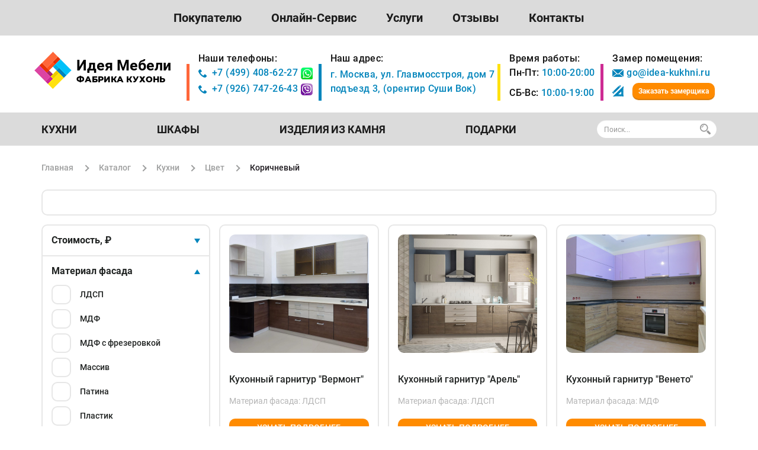

--- FILE ---
content_type: text/html; charset=UTF-8
request_url: https://idea-kukhni.ru/katalog/kuxni/czvet/korichnevyij/
body_size: 12746
content:
<!DOCTYPE html>
<html>
    
<head>
    
    <base href="https://idea-kukhni.ru/" />
<meta charset="UTF-8">

<meta name="viewport" content="width=device-width, initial-scale=1, maximum-scale=1">
<meta http-equiv="X-UA-Compatible" content="IE=edge">

<title>Коричневый | Идея кухни</title>

<meta name="theme-color" content="#000">
<meta name="msapplication-navbutton-color" content="#000">
<meta name="apple-mobile-web-app-status-bar-style" content="#000">

<link rel="apple-touch-icon" sizes="60x60" href="assets/templates/default/img/favicons/apple-touch-icon.png">
<link rel="icon" type="image/png" sizes="32x32" href="assets/templates/default/img/favicons/favicon-32x32.png">
<link rel="icon" type="image/png" sizes="16x16" href="assets/templates/default/img/favicons/favicon-16x16.png">
<link rel="manifest" href="assets/templates/default/img/favicons/site.webmanifest">
<link rel="shortcut icon" href="assets/templates/default/img/favicons/favicon.ico">
<meta name="msapplication-TileColor" content="#ffffff">
<meta name="msapplication-config" content="assets/templates/default/img/favicons/browserconfig.xml">
<meta name="theme-color" content="#ffffff">

<meta name="description" content="">
<meta name="keywords" content="">

<link rel="stylesheet" href="assets/templates/default/css/app.min.css?ver=0.9">
<link rel="stylesheet" href="assets/templates/default/css/custom.css?ver=0.3">
<link rel="stylesheet" href="assets/templates/default/css/slick.css?ver=0.1">
<link rel="stylesheet" href="assets/templates/default/css/slick-theme.css?ver=0.1">
    <script src="assets/templates/default/js/jquery.min.js"></script>

    <link rel="stylesheet" href="assets/templates/default/css/calculator.css?ver=0.1">	
<link rel="stylesheet" href="/assets/components/ms2gallery/css/web/default.css" type="text/css" />
<link rel="stylesheet" href="/assets/components/msearch2/css/web/default.css" type="text/css" />
<link rel="stylesheet" href="/assets/components/minishop2/css/web/default.css?v=a3d07c82e4" type="text/css" />
<script type="text/javascript">miniShop2Config = {"cssUrl":"\/assets\/components\/minishop2\/css\/web\/","jsUrl":"\/assets\/components\/minishop2\/js\/web\/","actionUrl":"\/assets\/components\/minishop2\/action.php","ctx":"web","close_all_message":"\u0437\u0430\u043a\u0440\u044b\u0442\u044c \u0432\u0441\u0435","price_format":[2,"."," "],"price_format_no_zeros":true,"weight_format":[3,"."," "],"weight_format_no_zeros":true};</script>
<link rel="canonical" href="https://idea-kukhni.ru/katalog/kuxni/czvet/korichnevyij/"/>
<link rel="next" href="https://idea-kukhni.ru/katalog/kuxni/czvet/korichnevyij/?page=2"/>

<script type="text/javascript">mse2Config = {"cssUrl":"\/assets\/components\/msearch2\/css\/web\/","jsUrl":"\/assets\/components\/msearch2\/js\/web\/","actionUrl":"\/assets\/components\/msearch2\/action.php","queryVar":"query","idVar":"id","filter_delimeter":"|","method_delimeter":":","values_delimeter":",","start_sort":"","start_limit":12,"start_page":1,"start_tpl":"","sort":"","limit":"","page":"","pageVar":"page","tpl":"","parentsVar":"parents","key":"3b594d5b1d0d14bb555376b7e04c9d159c47d536","pageId":251,"query":"","parents":"","aliases":{"price":"ms|price","fasad_meterial":"msoption|fasad_meterial","material":"msoption|material","style":"msoption|style","forms":"msoption|forms","color":"msoption|color","appointment":"msoption|appointment"},"options":[],"mode":"","moreText":"\u0417\u0430\u0433\u0440\u0443\u0437\u0438\u0442\u044c \u0435\u0449\u0435"};</script>
<link rel="stylesheet" href="/assets/components/ajaxform/css/default.css" type="text/css" />
</head>

<body>
    <div class="wrapper">
        
        <header class="main-header" id="head">
    <div class="main-header__top">
        <div class="container">
            <div class="main-header__top-container">
                
                
                <ul class="main-header__top-nav">
                    <li class="main-header__top-nav-smfull"><a href="javascript:;">Покупателю</a>
                        <div class="main-header__top-nav-submenu main-header__top-nav-submenu_right__">
                            <ul>
                                <li style="color: #f79c27; margin-bottom: 15px;">О нас</li>
                                <li><a href="o-nas">О нас</a></li>
                                <li><a href="garantiya">Гарантия</a></li>
                                <li style="border-bottom: 1px solid #dfdfdf; height: 1px; margin: 15px 0;"><a href=""></a></li>
                                <li style="color: #f79c27; margin-bottom: 15px;">Оплата мебели</li>
                                <li><a href="poryadok-oplatyi-mebeli">Порядок оплаты мебели</a></li>
                                <li><a href="rassrochka">Рассрочка</a></li>
                                <li style="border-bottom: 1px solid #dfdfdf; height: 1px; margin: 15px 0;"><a href=""></a></li>
                                <li style="color: #f79c27; margin-bottom: 15px;">Полезная информация</li>
                                <li><a href="populyarnyie-voprosyi">Популярные вопросы</a></li>
                                <!--li><a href="poleznyie-sovetyi">Полезные статьи</a></li-->
                                <li><a href="pravila-uxoda-za-mebelyu">Правило ухода за мебелью</a></li>
                                <li><a href="javascript:;">Распродажа выстовочных образцов</a></li>
                                <li><a href="vse-o-fasadax">Все о фасадах</a></li>
                                <li><a href="vse-o-furniture">Все о фурнитуре</a></li>
                                <li><a href="vse-o-ldsp">Все о ЛДСП</a></li>
                            </ul>
                            <ul>
                                <li style="color: #f79c27; margin-bottom: 15px;">Все о камне</li>
                                <li><a href="javascript:;">Производство натурального и искуственного камня</a></li>
                                <li><a href="javascript:;">Полезные статьи о натуральном камне</a></li>
                                <li><a href="javascript:;">Полезные статьи о искуственом камне</a></li>
                            </ul>
                        </div>
                    </li>
                    <li><a href="onlajn-servis">Онлайн-Сервис</a></li>
                    <li class="main-header__top-nav-smfull"><a href="uslugi">Услуги</a>
                        <div class="main-header__top-nav-submenu main-header__top-nav-submenu_right__">
                            <ul>
                                <li style="color: #f79c27; margin-bottom: 15px;">Наши услуги</li>
                                <li><a href="dostavka-i-sborka">Доставка и сборка</a></li>
                                <li><a href="shef-montazh">Шеф-монтаж</a></li>
                                <li><a href="trebovaniya-k-pomeshheniyu-pri-sborke">Требования к помещению при сборке</a></li>
                            </ul>
                        </div>
                    </li>
                    <li><a href="otzivy/">Отзывы</a></li>
                    <li><a href="kontaktyi">Контакты</a></li>
                </ul>
            </div>
        </div>
    </div>
    <div class="main-header__bottom">
        <div class="header-size__style">
            <div class="main-header__bottom-container">
                <a class="main-header__bottom-logo" href="/">
                    <div class="main-header__bottom-logo-top">
                        <img class="main-header__bottom-logo-img lazy" data-src="assets/templates/default/img/logo.png" alt="Title">
                        <div class="main-header__bottom-logo-text" style="text-align: left;">
                            <div class="main-header__bottom-logo-city" style="font-size: 25px; margin: 0 0 3px 0;">Идея Мебели</div>
                            <div class="main-header__bottom-logo-title" style="font-size: 14px;">Фабрика кухонь</div>
                        </div>
                    </div>
                    
                </a>
                
                <div class="main-header__bottom-data">
                    <div class="main-header__bottom-cell h-phone" style="color: #ff6639">
                        <div class="main-header__bottom-cell-text">Наши телефоны:</div>
                        <div class="main-header__bottom-cell-text"><a class="main-header__bottom-cell-link" href="tel:74994086227"><img class="lazy" data-src="assets/templates/default/img/icons/phone1.png" alt="alt"> +7 (499) 408-62-27 </a>   <a href="https://wa.me/79299288635" target="_blank"><img class="lazy" data-src="assets/templates/default/img/icons/whatsapp.png" alt="alt"></a></div>
                        <div class="main-header__bottom-cell-text"><a class="main-header__bottom-cell-link" href="tel:79267472643"><img class="lazy" data-src="assets/templates/default/img/icons/phone1.png" alt="alt"> +7 (926) 747-26-43</a>   <a href="viber://chat?number=79299288635" target="_blank"><img class="lazy" data-src="assets/templates/default/img/icons/VIBER.png" alt="alt"></a></div>
                    </div>
                    <div class="main-header__bottom-cell h-address" style="color: #0085bc">
                        <div class="main-header__bottom-cell-text">Наш адрес:</div>
                        <a class="main-header__bottom-cell-link address_city" href="kontaktyi">г. Москва, ул. Главмосстроя, дом 7<br>подъезд 3, (орентир Суши Вок)</a>
                    </div>
                    <div class="main-header__bottom-cell h-timework" style="color: #ffe10f">
                        <div class="main-header__bottom-cell-text">Время работы:</div>
                        <div class="main-header__bottom-cell-text">Пн-Пт:
                            <div class="main-header__bottom-cell-link">10:00-20:00</div><br><br>СБ-Вс:
                            <div class="main-header__bottom-cell-link">10:00-19:00</div>
                        </div>
                    </div>
                    <div class="main-header__bottom-cell h-zamer" style="color: #cd2b93">
                        <div class="main-header__bottom-cell-text">Замер помещения:</div>
                        <div class="main-header__bottom-cell-text"><a class="main-header__bottom-cell-link" href="mailto:go@idea-kukhni.ru"><img class="lazy" data-src="assets/templates/default/img/icons/h-22.png" alt="alt">go@idea-kukhni.ru</a></div>
                        <div class="main-header__bottom-cell-btn"><img class="lazy" data-src="assets/templates/default/img/icons/h44.png" alt="alt"><a class="call popup-with-zoom-anim" href="#order-zamer">Заказать замерщика</a></div>
                    </div>
                </div>
                
                
            </div>
        </div>
    </div>
</header>

<!--=======================================================================================-->
<div class="mobile-header">
    <div class="container">
        <div class="mobile-header__top"><a class="main-footer__bottom-logo" href="/"><img class="main-header__bottom-logo-img lazy" data-src="assets/templates/default/img/logo.png" alt="Title">
                <div class="main-footer__bottom-logo-text">
                   <div class="main-header__bottom-logo-city" style="font-size: 25px; margin: 0 0 3px 0;">Идея Мебели</div>
                            <div class="main-header__bottom-logo-title" style="font-size: 14px;">Фабрика кухонь</div>
                </div>
            </a>
            <div class="mobile-header__top-menu"><a class="main-nav__hamburger hamburger hamburger--spin" href="#mobile-menu">
                    <div class="hamburger-box">
                        <div class="hamburger-inner"></div>
                    </div>
                </a></div>
        </div>
        <hr>
        <div class="mobile-header__bottom">
            <div class="mobile-header__bottom-row">
                <div class="mobile-header__phone"><img class="mobile-header__phone-icon" src="assets/templates/default/img/icons/phone.png" alt="">
                    <div class="mobile-header__phone-text">
                        <div class="mobile-header__phone-text-number">8 (800) 222-40-51</div>
                        <div class="mobile-header__phone-text-desc">Бесплатный звонок по России</div>
                    </div>
                </div>
            </div>
            <div class="mobile-header__bottom-row">
                <div class="mobile-header__phone"><img class="mobile-header__phone-icon" src="assets/templates/default/img/icons/phone.png" alt="">
                    <div class="mobile-header__phone-text">
                        <div class="mobile-header__phone-text-number">8 (925) 328-55-69</div>
                    </div>
                </div>
                <div class="mobile-header__social">
                    <li><a href="viber://chat?number=79299288635" target="_blank"><img src="assets/templates/default/img/icons/s-1.png" alt=""></a></li>
                    <li><a href="https://wa.me/79299288635" target="_blank"><img src="assets/templates/default/img/icons/s-2.png" alt=""></a></li>
                </div>
            </div><a class="def-btn mobile-header__call popup-with-zoom-anim" href="#popup-call">Заказать обратный звонок</a>
        </div>
        <hr>
    </div>
</div>
<!--=======================================================================================-->

<div class="main-nav">
    <div class="container">
        
        <ul  class="main-nav__container"><li class="main-nav__item "><a href="katalog/kuxni/"  class="main-nav__item-link">Кухни</a>
            <div class="main-nav__submenu first active">
                        	<div class="main-nav__submenu-column">
                    <a href="katalog/kuxni/material/" class="main-nav__submenu-title">Материал</a>
                                        	
                        <ul class="main-nav__submenu-nav">
                                                            <li ><a href="katalog/kuxni/material/mdf/">МДФ</a></li>
                                                            <li ><a href="katalog/kuxni/material/plastik/">Пластик</a></li>
                                                            <li ><a href="katalog/kuxni/material/emal/">Эмаль</a></li>
                                                            <li ><a href="katalog/kuxni/material/massiv/">Массив</a></li>
                                                            <li ><a href="katalog/kuxni/material/shpon/">Шпон</a></li>
                                                            <li ><a href="katalog/kuxni/material/patina/">Патина</a></li>
                                                            <li ><a href="katalog/kuxni/material/pod-derevo/">Под дерево</a></li>
                                                            <li ><a href="katalog/kuxni/material/s-fotopechatyu/">С фотопечатью</a></li>
                                                            <li ><a href="katalog/kuxni/material/ldsp/">ЛДСП</a></li>
                                                    </ul>
                                    </div>
                        	<div class="main-nav__submenu-column">
                    <a href="katalog/kuxni/forma/" class="main-nav__submenu-title">Форма</a>
                                        	
                        <ul class="main-nav__submenu-nav">
                                                            <li ><a href="katalog/kuxni/forma/uglovyie/">Угловые</a></li>
                                                            <li ><a href="katalog/kuxni/forma/pryamyie/">Прямые</a></li>
                                                            <li ><a href="katalog/kuxni/forma/p-obraznyie/">П-образные</a></li>
                                                            <li ><a href="katalog/kuxni/forma/bez-ruchek/">Без ручек</a></li>
                                                            <li ><a href="katalog/kuxni/forma/s-integrirovannyimi-ruchkami/">С интегрированными ручками</a></li>
                                                            <li ><a href="katalog/kuxni/forma/kuxnya-gostinaya/">Кухня-гостиная</a></li>
                                                            <li ><a href="katalog/kuxni/forma/dvuxurovnevyie/">Двухуровневые</a></li>
                                                            <li ><a href="katalog/kuxni/forma/pod-potolok/">Под потолок</a></li>
                                                            <li ><a href="katalog/kuxni/forma/s-barnoj-stojkoj/">С барной стойкой</a></li>
                                                            <li ><a href="katalog/kuxni/forma/s-ostrovom/">С островом</a></li>
                                                            <li ><a href="katalog/kuxni/forma/s-bufetom/">С буфетом</a></li>
                                                            <li ><a href="katalog/kuxni/forma/s-penalom/">С пеналом</a></li>
                                                    </ul>
                                    </div>
                        	<div class="main-nav__submenu-column">
                    <a href="katalog/kuxni/stil/" class="main-nav__submenu-title">Стиль</a>
                                        	
                        <ul class="main-nav__submenu-nav">
                                                            <li ><a href="katalog/kuxni/stil/klassicheskie/">Классические</a></li>
                                                            <li ><a href="katalog/kuxni/stil/provans/">Прованс</a></li>
                                                            <li ><a href="katalog/kuxni/stil/kantri/">Кантри</a></li>
                                                            <li ><a href="katalog/kuxni/stil/modern/">Модерн</a></li>
                                                            <li ><a href="katalog/kuxni/stil/xaj-tek/">Хай тек</a></li>
                                                            <li ><a href="katalog/kuxni/stil/loft/">Лофт</a></li>
                                                            <li ><a href="katalog/kuxni/stil/skandinavskie/">Скандинавские</a></li>
                                                            <li ><a href="katalog/kuxni/stil/pod-starenie/">Под старение</a></li>
                                                            <li ><a href="katalog/kuxni/stil/art-deko/">Арт деко</a></li>
                                                    </ul>
                                    </div>
                        	<div class="main-nav__submenu-column">
                    <a href="katalog/kuxni/czvet/" class="main-nav__submenu-title">Цвет</a>
                                        	
                        <ul class="main-nav__submenu-nav">
                                                            <li ><a href="katalog/kuxni/czvet/kombinirovannyie/">Комбинированные</a></li>
                                                            <li ><a href="katalog/kuxni/czvet/belyie/">Белые</a></li>
                                                            <li ><a href="katalog/kuxni/czvet/myatnyie/">Мятные</a></li>
                                                            <li ><a href="katalog/kuxni/czvet/biryuzovyie/">Бирюзовые</a></li>
                                                            <li ><a href="katalog/kuxni/czvet/golubyie/">Голубые</a></li>
                                                            <li ><a href="katalog/kuxni/czvet/zheltyie/">Желтые</a></li>
                                                            <li ><a href="katalog/kuxni/czvet/sinie/">Синие</a></li>
                                                            <li ><a href="katalog/kuxni/czvet/oranzhevyie/">Оранжевые</a></li>
                                                            <li ><a href="katalog/kuxni/czvet/venge/">Венге</a></li>
                                                            <li ><a href="katalog/kuxni/czvet/zelenyie/">Зеленые</a></li>
                                                            <li ><a href="katalog/kuxni/czvet/fioletovyie/">Фиолетовые</a></li>
                                                            <li ><a href="katalog/kuxni/czvet/seryie/">Серые</a></li>
                                                            <li ><a href="katalog/kuxni/czvet/olivkovyie/">Оливковые</a></li>
                                                            <li ><a href="katalog/kuxni/czvet/krasnyie/">Красные</a></li>
                                                            <li ><a href="katalog/kuxni/czvet/bezhevyie/">Бежевые</a></li>
                                                            <li ><a href="katalog/kuxni/czvet/chyornyie/">Чёрные</a></li>
                                                            <li ><a href="katalog/kuxni/czvet/korichnevyij/">Коричневый</a></li>
                                                            <li ><a href="katalog/kuxni/czvet/rozovyij/">Розовый</a></li>
                                                    </ul>
                                    </div>
                    </div>
    </li><li class="main-nav__item main-nav__item_fit"><a href="katalog/shkafyi/"  class="main-nav__item-link">Шкафы</a>
            <div class="main-nav__submenu ">
                        	<div class="main-nav__submenu-column">
                    <a href="katalog/shkafyi/shkafyi-kupe/" class="main-nav__submenu-title">Шкафы-купе</a>
                                        	
                        <ul class="main-nav__submenu-nav">
                                                            <li ><a href="katalog/shkafyi/shkafyi-kupe/ekonom/">В гостиную</a></li>
                                                            <li ><a href="katalog/shkafyi/shkafyi-kupe/v-prixozhuyu/">В прихожую</a></li>
                                                            <li ><a href="katalog/shkafyi/shkafyi-kupe/v-spalnyu/">В спальню</a></li>
                                                            <li ><a href="katalog/shkafyi/shkafyi-kupe/v-detskuyu/">В детскую</a></li>
                                                            <li ><a href="katalog/shkafyi/shkafyi-kupe/s-zerkalami/">С зеркалами</a></li>
                                                            <li ><a href="katalog/shkafyi/shkafyi-kupe/s-fotopechatyu/">С фотопечатью</a></li>
                                                            <li ><a href="katalog/shkafyi/shkafyi-kupe/uglovyie/">Угловые</a></li>
                                                            <li ><a href="katalog/shkafyi/shkafyi-kupe/dvuxdvernyie/">Двухдверные</a></li>
                                                            <li ><a href="katalog/shkafyi/shkafyi-kupe/trexdvernyie/">Трехдверные</a></li>
                                                            <li ><a href="katalog/shkafyi/shkafyi-kupe/chetyirexdvernyie/">Четырехдверные</a></li>
                                                            <li ><a href="katalog/shkafyi/shkafyi-kupe/so-steklom/">Со стеклом</a></li>
                                                            <li ><a href="katalog/shkafyi/shkafyi-kupe/vstroennyie-shkafyi-kupe/">Встроенные шкафы-купе</a></li>
                                                    </ul>
                                    </div>
                        	<div class="main-nav__submenu-column">
                    <a href="katalog/shkafyi/raspashnyie/" class="main-nav__submenu-title">Распашные</a>
                                        	
                        <ul class="main-nav__submenu-nav">
                                                            <li ><a href="katalog/shkafyi/raspashnyie/dvuxdvernyie/">Двухдверные</a></li>
                                                            <li ><a href="katalog/shkafyi/raspashnyie/trexdvernyie/">Трехдверные</a></li>
                                                            <li ><a href="katalog/shkafyi/raspashnyie/chetyirexdvernyie/">Четырехдверные</a></li>
                                                            <li ><a href="katalog/shkafyi/raspashnyie/uglovyie/">Угловые</a></li>
                                                            <li ><a href="katalog/shkafyi/raspashnyie/v-prixozhuyu/">В прихожую</a></li>
                                                            <li ><a href="katalog/shkafyi/raspashnyie/v-spalnyu/">В спальню</a></li>
                                                            <li ><a href="katalog/shkafyi/raspashnyie/v-detskuyu/">В детскую</a></li>
                                                            <li ><a href="katalog/shkafyi/raspashnyie/s-zerkalami/">С зеркалами</a></li>
                                                            <li ><a href="katalog/shkafyi/raspashnyie/s-fotopechatyu/">С фотопечатью</a></li>
                                                            <li ><a href="katalog/shkafyi/raspashnyie/v-gostinuyu/">В гостиную</a></li>
                                                            <li ><a href="katalog/shkafyi/raspashnyie/vstroennyie/">Встроенные</a></li>
                                                            <li ><a href="katalog/shkafyi/raspashnyie/toronto/">ТОРОНТО</a></li>
                                                    </ul>
                                    </div>
                    </div>
    </li><li class="main-nav__item main-nav__item_fit"><a href="katalog/izdeliya-iz-kamnya/"  class="main-nav__item-link">Изделия из камня</a>
            <div class="main-nav__submenu ">
                        	<div class="main-nav__submenu-column">
                    <a href="katalog/izdeliya-iz-kamnya/naturalnyij-kamen/" class="main-nav__submenu-title">Натуральный камень</a>
                                        	
                        <ul class="main-nav__submenu-nav">
                                                            <li ><a href="katalog/izdeliya-iz-kamnya/naturalnyij-kamen/stoleshniczyi/">Столешницы</a></li>
                                                            <li ><a href="katalog/izdeliya-iz-kamnya/naturalnyij-kamen/stenovyie-paneli/">Стеновые панели</a></li>
                                                            <li ><a href="katalog/izdeliya-iz-kamnya/naturalnyij-kamen/barnyie-stojki/">Барные стойки</a></li>
                                                            <li ><a href="katalog/izdeliya-iz-kamnya/naturalnyij-kamen/podokonniki/">Подоконники</a></li>
                                                            <li ><a href="katalog/izdeliya-iz-kamnya/naturalnyij-kamen/kaminyi/">Камины</a></li>
                                                            <li ><a href="katalog/izdeliya-iz-kamnya/naturalnyij-kamen/rakovinyi/">Раковины</a></li>
                                                            <li ><a href="katalog/izdeliya-iz-kamnya/naturalnyij-kamen/polyi/">Полы</a></li>
                                                            <li ><a href="katalog/izdeliya-iz-kamnya/naturalnyij-kamen/stupenki/">Ступеньки</a></li>
                                                            <li ><a href="katalog/izdeliya-iz-kamnya/naturalnyij-kamen/lestniczyi/">Лестницы</a></li>
                                                    </ul>
                                    </div>
                        	<div class="main-nav__submenu-column">
                    <a href="katalog/izdeliya-iz-kamnya/iskustvennyij-kamen/" class="main-nav__submenu-title">Искуственный камень</a>
                                        	
                        <ul class="main-nav__submenu-nav">
                                                            <li ><a href="katalog/izdeliya-iz-kamnya/iskustvennyij-kamen/stoleshniczyi/">Столешницы</a></li>
                                                            <li ><a href="katalog/izdeliya-iz-kamnya/iskustvennyij-kamen/stenovyie-paneli/">Стеновые панели</a></li>
                                                            <li ><a href="katalog/izdeliya-iz-kamnya/iskustvennyij-kamen/barnyie-stojki/">Барные стойки</a></li>
                                                            <li ><a href="katalog/izdeliya-iz-kamnya/iskustvennyij-kamen/mojki/">Мойки</a></li>
                                                            <li ><a href="katalog/izdeliya-iz-kamnya/iskustvennyij-kamen/podokonniki/">Подоконники</a></li>
                                                    </ul>
                                    </div>
                    </div>
    </li><li class="main-nav__item "><a href="katalog/podarki/"  class="main-nav__item-link">Подарки</a>
    </li>
<li class="main-nav__item ">
<form action="results" method="get" class="msearch2 searchmenu" id="mse2_form">
    <div class="input-group search_set">
        <input type="text" class="form-control" name="query" value="" value="" placeholder="Поиск..." onkeypress='validate(event)' />
        <div class="input-group-append">
            <button type="submit" class="btn__msearch2"></button>
        </div>
    </div>
</form>
</li>
</ul>        
        <a class="main-nav__hamburger hamburger hamburger--spin" href="#my-menu">
            <div class="hamburger-box">
                <div class="hamburger-inner"></div>
            </div>
        </a>
        <hr>
    </div>
</div>        
        

    <div class="breadcrumbs-sect">
    <div class="container">
        <ul itemscope="" itemtype="http://schema.org/BreadcrumbList" id="breadcrumbs" class="breadcrumbs-sect__nav"><li><span itemscope="" itemprop="itemListElement" itemtype="http://schema.org/ListItem">
        			 <a title="Главная" itemprop="item" href="/"><span itemprop="name">Главная</span><meta itemprop="position" content="1"></a>
        		</span></li><li><span itemscope="" itemprop="itemListElement" itemtype="http://schema.org/ListItem">
        			 <a title="Каталог" itemprop="item" href="katalog/"><span itemprop="name">Каталог</span><meta itemprop="position" content="2"></a>
        		</span></li><li><span itemscope="" itemprop="itemListElement" itemtype="http://schema.org/ListItem">
        			 <a title="Кухни" itemprop="item" href="katalog/kuxni/"><span itemprop="name">Кухни</span><meta itemprop="position" content="3"></a>
        		</span></li><li><span itemscope="" itemprop="itemListElement" itemtype="http://schema.org/ListItem">
        			 <a title="Цвет" itemprop="item" href="katalog/kuxni/czvet/"><span itemprop="name">Цвет</span><meta itemprop="position" content="4"></a>
        		</span></li><li><span itemscope="" itemprop="itemListElement" itemtype="http://schema.org/ListItem">
        		<span itemprop="name">Коричневый</span><meta itemprop="position" content="5">
        	</span></li></ul>    </div>
</div>    
    <div class="msearch2 catalog-sect" id="mse2_mfilter">
    <div class="container">
        <div class="catalog-sect__header">

        </div>
        <div class="catalog-sect__container">
            <form class="catalog-sect__aside" action="katalog/kuxni/czvet/korichnevyij/" method="post" id="mse2_filters">
               <div class="catalog-sect__aside-container">
                                                       <fieldset class="catalog-sect__ctrl" id="mse2_ms|price">
    <a class="catalog-sect__ctrl-title filter_title" href="#">Стоимость, ₽</a>
    <div class="catalog-sect__ctrl-container">
        <div class="catalog-sect__ctrl-range">
            
            <div class="catalog-sect__ctrl-range-inputs mse2_number_inputs">
                

<div class="catalog-sect__ctrl-range-input">
    <span class="label">От</span>
    <input type="text" name="price" id="mse2_ms|price_0" value="0"
               data-current-value="0"/>
</div>

<div class="catalog-sect__ctrl-range-input">
    <span class="label">До</span>
    <input type="text" name="price" id="mse2_ms|price_1" value="0"
               data-current-value="0"/>
</div>            </div>
            
            <div class="mse2_number_slider"></div>
        </div>
    </div>
</fieldset>
<fieldset id="mse2_msoption|fasad_meterial" class="catalog-sect__ctrl active">
    <a class="filter_title catalog-sect__ctrl-title active" href="#">Материал фасада</a>
    <div class="catalog-sect__ctrl-container" style="display: block">
        
<label for="mse2_msoption|fasad_meterial_0" class=" catalog-sect__ctrl-checkbox">
    <input type="checkbox" name="fasad_meterial" id="mse2_msoption|fasad_meterial_0" value="ЛДСП"  />
    
    <div class="catalog-sect__ctrl-checkbox-check"><i class="fa fa-check"></i></div>
    <div class="catalog-sect__ctrl-checkbox-text">ЛДСП</div>
</label>
<label for="mse2_msoption|fasad_meterial_1" class=" catalog-sect__ctrl-checkbox">
    <input type="checkbox" name="fasad_meterial" id="mse2_msoption|fasad_meterial_1" value="МДФ"  />
    
    <div class="catalog-sect__ctrl-checkbox-check"><i class="fa fa-check"></i></div>
    <div class="catalog-sect__ctrl-checkbox-text">МДФ</div>
</label>
<label for="mse2_msoption|fasad_meterial_2" class=" catalog-sect__ctrl-checkbox">
    <input type="checkbox" name="fasad_meterial" id="mse2_msoption|fasad_meterial_2" value="МДФ с фрезеровкой"  />
    
    <div class="catalog-sect__ctrl-checkbox-check"><i class="fa fa-check"></i></div>
    <div class="catalog-sect__ctrl-checkbox-text">МДФ с фрезеровкой</div>
</label>
<label for="mse2_msoption|fasad_meterial_3" class=" catalog-sect__ctrl-checkbox">
    <input type="checkbox" name="fasad_meterial" id="mse2_msoption|fasad_meterial_3" value="Массив"  />
    
    <div class="catalog-sect__ctrl-checkbox-check"><i class="fa fa-check"></i></div>
    <div class="catalog-sect__ctrl-checkbox-text">Массив</div>
</label>
<label for="mse2_msoption|fasad_meterial_4" class=" catalog-sect__ctrl-checkbox">
    <input type="checkbox" name="fasad_meterial" id="mse2_msoption|fasad_meterial_4" value="Патина"  />
    
    <div class="catalog-sect__ctrl-checkbox-check"><i class="fa fa-check"></i></div>
    <div class="catalog-sect__ctrl-checkbox-text">Патина</div>
</label>
<label for="mse2_msoption|fasad_meterial_5" class=" catalog-sect__ctrl-checkbox">
    <input type="checkbox" name="fasad_meterial" id="mse2_msoption|fasad_meterial_5" value="Пластик"  />
    
    <div class="catalog-sect__ctrl-checkbox-check"><i class="fa fa-check"></i></div>
    <div class="catalog-sect__ctrl-checkbox-text">Пластик</div>
</label>
<label for="mse2_msoption|fasad_meterial_6" class=" catalog-sect__ctrl-checkbox">
    <input type="checkbox" name="fasad_meterial" id="mse2_msoption|fasad_meterial_6" value="Шпон"  />
    
    <div class="catalog-sect__ctrl-checkbox-check"><i class="fa fa-check"></i></div>
    <div class="catalog-sect__ctrl-checkbox-text">Шпон</div>
</label>
<label for="mse2_msoption|fasad_meterial_7" class=" catalog-sect__ctrl-checkbox">
    <input type="checkbox" name="fasad_meterial" id="mse2_msoption|fasad_meterial_7" value="Эмаль"  />
    
    <div class="catalog-sect__ctrl-checkbox-check"><i class="fa fa-check"></i></div>
    <div class="catalog-sect__ctrl-checkbox-text">Эмаль</div>
</label>    </div>
</fieldset>
<fieldset id="mse2_msoption|style" class="catalog-sect__ctrl">
    <a class="filter_title catalog-sect__ctrl-title" href="#">Стиль</a>
    <div class="catalog-sect__ctrl-container" >
        
<label for="mse2_msoption|style_0" class=" catalog-sect__ctrl-checkbox">
    <input type="checkbox" name="style" id="mse2_msoption|style_0" value="Классический"  />
    
    <div class="catalog-sect__ctrl-checkbox-check"><i class="fa fa-check"></i></div>
    <div class="catalog-sect__ctrl-checkbox-text">Классический</div>
</label>
<label for="mse2_msoption|style_1" class=" catalog-sect__ctrl-checkbox">
    <input type="checkbox" name="style" id="mse2_msoption|style_1" value="Модерн"  />
    
    <div class="catalog-sect__ctrl-checkbox-check"><i class="fa fa-check"></i></div>
    <div class="catalog-sect__ctrl-checkbox-text">Модерн</div>
</label>    </div>
</fieldset>
<fieldset id="mse2_msoption|forms" class="catalog-sect__ctrl">
    <a class="filter_title catalog-sect__ctrl-title" href="#">Форма</a>
    <div class="catalog-sect__ctrl-container" >
        
<label for="mse2_msoption|forms_0" class=" catalog-sect__ctrl-checkbox">
    <input type="checkbox" name="forms" id="mse2_msoption|forms_0" value="Прямая"  />
    
    <div class="catalog-sect__ctrl-checkbox-check"><i class="fa fa-check"></i></div>
    <div class="catalog-sect__ctrl-checkbox-text">Прямая</div>
</label>
<label for="mse2_msoption|forms_1" class=" catalog-sect__ctrl-checkbox">
    <input type="checkbox" name="forms" id="mse2_msoption|forms_1" value="Угловая"  />
    
    <div class="catalog-sect__ctrl-checkbox-check"><i class="fa fa-check"></i></div>
    <div class="catalog-sect__ctrl-checkbox-text">Угловая</div>
</label>    </div>
</fieldset>
<fieldset id="mse2_msoption|color" class="catalog-sect__ctrl">
    <a class="filter_title catalog-sect__ctrl-title" href="#">Цвета</a>
    <div class="catalog-sect__ctrl-container" >
        
<label for="mse2_msoption|color_0" class=" catalog-sect__ctrl-checkbox">
    <input type="checkbox" name="color" id="mse2_msoption|color_0" value="Бежевый"  />
    
    <div class="catalog-sect__ctrl-checkbox-check"><i class="fa fa-check"></i></div>
    <div class="catalog-sect__ctrl-checkbox-text">Бежевый</div>
</label>
<label for="mse2_msoption|color_1" class=" catalog-sect__ctrl-checkbox">
    <input type="checkbox" name="color" id="mse2_msoption|color_1" value="Белый"  />
    
    <div class="catalog-sect__ctrl-checkbox-check"><i class="fa fa-check"></i></div>
    <div class="catalog-sect__ctrl-checkbox-text">Белый</div>
</label>
<label for="mse2_msoption|color_2" class=" catalog-sect__ctrl-checkbox">
    <input type="checkbox" name="color" id="mse2_msoption|color_2" value="Бирюзовый"  />
    
    <div class="catalog-sect__ctrl-checkbox-check"><i class="fa fa-check"></i></div>
    <div class="catalog-sect__ctrl-checkbox-text">Бирюзовый</div>
</label>
<label for="mse2_msoption|color_3" class=" catalog-sect__ctrl-checkbox">
    <input type="checkbox" name="color" id="mse2_msoption|color_3" value="Зелёный"  />
    
    <div class="catalog-sect__ctrl-checkbox-check"><i class="fa fa-check"></i></div>
    <div class="catalog-sect__ctrl-checkbox-text">Зелёный</div>
</label>
<label for="mse2_msoption|color_4" class=" catalog-sect__ctrl-checkbox">
    <input type="checkbox" name="color" id="mse2_msoption|color_4" value="Коричневый"  />
    
    <div class="catalog-sect__ctrl-checkbox-check"><i class="fa fa-check"></i></div>
    <div class="catalog-sect__ctrl-checkbox-text">Коричневый</div>
</label>
<label for="mse2_msoption|color_5" class=" catalog-sect__ctrl-checkbox">
    <input type="checkbox" name="color" id="mse2_msoption|color_5" value="Красный"  />
    
    <div class="catalog-sect__ctrl-checkbox-check"><i class="fa fa-check"></i></div>
    <div class="catalog-sect__ctrl-checkbox-text">Красный</div>
</label>
<label for="mse2_msoption|color_6" class=" catalog-sect__ctrl-checkbox">
    <input type="checkbox" name="color" id="mse2_msoption|color_6" value="Оливковый"  />
    
    <div class="catalog-sect__ctrl-checkbox-check"><i class="fa fa-check"></i></div>
    <div class="catalog-sect__ctrl-checkbox-text">Оливковый</div>
</label>
<label for="mse2_msoption|color_7" class=" catalog-sect__ctrl-checkbox">
    <input type="checkbox" name="color" id="mse2_msoption|color_7" value="Серый"  />
    
    <div class="catalog-sect__ctrl-checkbox-check"><i class="fa fa-check"></i></div>
    <div class="catalog-sect__ctrl-checkbox-text">Серый</div>
</label>
<label for="mse2_msoption|color_8" class=" catalog-sect__ctrl-checkbox">
    <input type="checkbox" name="color" id="mse2_msoption|color_8" value="Фиолетовый"  />
    
    <div class="catalog-sect__ctrl-checkbox-check"><i class="fa fa-check"></i></div>
    <div class="catalog-sect__ctrl-checkbox-text">Фиолетовый</div>
</label>
<label for="mse2_msoption|color_9" class=" catalog-sect__ctrl-checkbox">
    <input type="checkbox" name="color" id="mse2_msoption|color_9" value="Чёрный"  />
    
    <div class="catalog-sect__ctrl-checkbox-check"><i class="fa fa-check"></i></div>
    <div class="catalog-sect__ctrl-checkbox-text">Чёрный</div>
</label>    </div>
</fieldset>                </div>
                                    <div class="catalog-sect__aside-btns">
                        <button class="catalog-sect__aside-btn hidden" type="submit">Отправить</button>
                        <button class="catalog-sect__aside-btn catalog-sect__aside-btn_reset hidden" type="reset">Сбросить</button>
                    </div>
                                
            </form>  
            <div class="catalog-sect__main">
                <div class="catalog-sect__main-products" id="mse2_results">
                    <div class="catalog-sect__product">
    
    <a href="katalog/kuxni/kuxnya-ldsp-№-1"><div class="swiper-container catalog-sect__product-slider">
    <div class="swiper-wrapper">
                                    <div class="swiper-slide catalog-sect__product-slide" style="background-image: url('/assets/images/resources/184/medium/035.png')"></div>
                        </div>
    <div class="swiper-button-prev"></div>
    <div class="swiper-button-next"></div>
</div></a>
    
    <div class="catalog-sect__product-content">
        <div class="catalog-sect__product-price">
                    	<div class="catalog-sect__product-labels">
        	                                </div>
            
            
        </div>
        <div class="catalog-sect__product-title">Кухонный гарнитур "Вермонт" </div>
        <div class="catalog-sect__product-desc">
                            <span class="catalog-sect__product-desc-item">Материал фасада: ЛДСП</span>
            <!--                                        <span class="catalog-sect__product-desc-item">Стиль: Модерн</span>
                                        <span class="catalog-sect__product-desc-item">Форма: Угловая</span>
                                                    <span class="catalog-sect__product-desc-item">Размеры: Согласно Вашему проекту</span>
            -->
        </div>
        <a class="catalog-sect__product-btn" href="katalog/kuxni/kuxnya-ldsp-№-1">Узнать подробнее</a>
    </div>
</div>
<div class="catalog-sect__product">
    
    <a href="katalog/kuxni/kuxnya-ldsp-№-2"><div class="swiper-container catalog-sect__product-slider">
    <div class="swiper-wrapper">
                                    <div class="swiper-slide catalog-sect__product-slide" style="background-image: url('/assets/images/resources/185/medium/eco-04.png')"></div>
                        </div>
    <div class="swiper-button-prev"></div>
    <div class="swiper-button-next"></div>
</div></a>
    
    <div class="catalog-sect__product-content">
        <div class="catalog-sect__product-price">
                    	<div class="catalog-sect__product-labels">
        	                                </div>
            
            
        </div>
        <div class="catalog-sect__product-title">Кухонный гарнитур "Арель" </div>
        <div class="catalog-sect__product-desc">
                            <span class="catalog-sect__product-desc-item">Материал фасада: ЛДСП</span>
            <!--                                        <span class="catalog-sect__product-desc-item">Стиль: Модерн</span>
                                        <span class="catalog-sect__product-desc-item">Форма: Прямая</span>
                                                    <span class="catalog-sect__product-desc-item">Размеры: Согласно Вашему проекту</span>
            -->
        </div>
        <a class="catalog-sect__product-btn" href="katalog/kuxni/kuxnya-ldsp-№-2">Узнать подробнее</a>
    </div>
</div>
<div class="catalog-sect__product">
    
    <a href="katalog/kuxni/kuxnya-emal-№1"><div class="swiper-container catalog-sect__product-slider">
    <div class="swiper-wrapper">
                                    <div class="swiper-slide catalog-sect__product-slide" style="background-image: url('/assets/images/resources/188/medium/1-5.png')"></div>
                        </div>
    <div class="swiper-button-prev"></div>
    <div class="swiper-button-next"></div>
</div></a>
    
    <div class="catalog-sect__product-content">
        <div class="catalog-sect__product-price">
                    	<div class="catalog-sect__product-labels">
        	                                </div>
            
            
        </div>
        <div class="catalog-sect__product-title">Кухонный гарнитур "Венето" </div>
        <div class="catalog-sect__product-desc">
                            <span class="catalog-sect__product-desc-item">Материал фасада: МДФ</span>
            <!--                                        <span class="catalog-sect__product-desc-item">Стиль: Модерн</span>
                                        <span class="catalog-sect__product-desc-item">Форма: Угловая</span>
                                                    <span class="catalog-sect__product-desc-item">Размеры: Согласно Вашему проекту</span>
            -->
        </div>
        <a class="catalog-sect__product-btn" href="katalog/kuxni/kuxnya-emal-№1">Узнать подробнее</a>
    </div>
</div>
<div class="catalog-sect__product">
    
    <a href="katalog/kuxni/kuxonnyij-garnitur-ribera"><div class="swiper-container catalog-sect__product-slider">
    <div class="swiper-wrapper">
                                    <div class="swiper-slide catalog-sect__product-slide" style="background-image: url('/assets/images/resources/296/medium/70-8132f587ab3b9c106e2638b29128ff30-1-2021-05-28-20-04-23.png')"></div>
                        </div>
    <div class="swiper-button-prev"></div>
    <div class="swiper-button-next"></div>
</div></a>
    
    <div class="catalog-sect__product-content">
        <div class="catalog-sect__product-price">
                    	<div class="catalog-sect__product-labels">
        	                                </div>
            
            
        </div>
        <div class="catalog-sect__product-title">Кухонный гарнитур "Рибера" </div>
        <div class="catalog-sect__product-desc">
                            <span class="catalog-sect__product-desc-item">Материал фасада: Эмаль</span>
            <!--                                        <span class="catalog-sect__product-desc-item">Стиль: Классический</span>
                                        <span class="catalog-sect__product-desc-item">Форма: Угловая</span>
                                                    <span class="catalog-sect__product-desc-item">Размеры: Согласно Вашему проекту</span>
            -->
        </div>
        <a class="catalog-sect__product-btn" href="katalog/kuxni/kuxonnyij-garnitur-ribera">Узнать подробнее</a>
    </div>
</div>
<div class="catalog-sect__product">
    
    <a href="katalog/kuxni/kuxonnyij-garnitur-fiore"><div class="swiper-container catalog-sect__product-slider">
    <div class="swiper-wrapper">
                                    <div class="swiper-slide catalog-sect__product-slide" style="background-image: url('/assets/images/resources/303/medium/post-5d725ee317199.png')"></div>
                        </div>
    <div class="swiper-button-prev"></div>
    <div class="swiper-button-next"></div>
</div></a>
    
    <div class="catalog-sect__product-content">
        <div class="catalog-sect__product-price">
                    	<div class="catalog-sect__product-labels">
        	                                </div>
            
            
        </div>
        <div class="catalog-sect__product-title">Кухонный гарнитур "Фиоре" </div>
        <div class="catalog-sect__product-desc">
                            <span class="catalog-sect__product-desc-item">Материал фасада: Эмаль</span>
            <!--                                        <span class="catalog-sect__product-desc-item">Стиль: Модерн</span>
                                        <span class="catalog-sect__product-desc-item">Форма: Угловая</span>
                                                    <span class="catalog-sect__product-desc-item">Размеры: Согласно Вашему проекту</span>
            -->
        </div>
        <a class="catalog-sect__product-btn" href="katalog/kuxni/kuxonnyij-garnitur-fiore">Узнать подробнее</a>
    </div>
</div>
<div class="catalog-sect__product">
    
    <a href="katalog/kuxni/kuxonnyij-garnitur-bazis"><div class="swiper-container catalog-sect__product-slider">
    <div class="swiper-wrapper">
                                    <div class="swiper-slide catalog-sect__product-slide" style="background-image: url('/assets/images/resources/317/medium/5852630bc149afa3e0b4b3bb2f5b84899b1a064b.png')"></div>
                        </div>
    <div class="swiper-button-prev"></div>
    <div class="swiper-button-next"></div>
</div></a>
    
    <div class="catalog-sect__product-content">
        <div class="catalog-sect__product-price">
                    	<div class="catalog-sect__product-labels">
        	                                </div>
            
            
        </div>
        <div class="catalog-sect__product-title">Кухонный гарнитур "Базис" </div>
        <div class="catalog-sect__product-desc">
                            <span class="catalog-sect__product-desc-item">Материал фасада: Пластик</span>
            <!--                                        <span class="catalog-sect__product-desc-item">Стиль: Модерн</span>
                                        <span class="catalog-sect__product-desc-item">Форма: Угловая</span>
                                                    <span class="catalog-sect__product-desc-item">Размеры: Согласно Вашему проекту</span>
            -->
        </div>
        <a class="catalog-sect__product-btn" href="katalog/kuxni/kuxonnyij-garnitur-bazis">Узнать подробнее</a>
    </div>
</div>
<div class="catalog-sect__product">
    
    <a href="katalog/kuxni/kuxonnyij-garnitur-federiko"><div class="swiper-container catalog-sect__product-slider">
    <div class="swiper-wrapper">
                                    <div class="swiper-slide catalog-sect__product-slide" style="background-image: url('/assets/images/resources/321/medium/09e4de85f03a8b58d805abea5d72d994.png')"></div>
                        </div>
    <div class="swiper-button-prev"></div>
    <div class="swiper-button-next"></div>
</div></a>
    
    <div class="catalog-sect__product-content">
        <div class="catalog-sect__product-price">
                    	<div class="catalog-sect__product-labels">
        	                                </div>
            
            
        </div>
        <div class="catalog-sect__product-title">Кухонный гарнитур "Федерико" </div>
        <div class="catalog-sect__product-desc">
                            <span class="catalog-sect__product-desc-item">Материал фасада: Пластик</span>
            <!--                                        <span class="catalog-sect__product-desc-item">Стиль: Модерн</span>
                                        <span class="catalog-sect__product-desc-item">Форма: Угловая</span>
                                                    <span class="catalog-sect__product-desc-item">Размеры: Согласно Вашему проекту</span>
            -->
        </div>
        <a class="catalog-sect__product-btn" href="katalog/kuxni/kuxonnyij-garnitur-federiko">Узнать подробнее</a>
    </div>
</div>
<div class="catalog-sect__product">
    
    <a href="katalog/kuxni/kuxonnyij-garnitur-alkamo"><div class="swiper-container catalog-sect__product-slider">
    <div class="swiper-wrapper">
                                    <div class="swiper-slide catalog-sect__product-slide" style="background-image: url('/assets/images/resources/333/medium/sitan1.png')"></div>
                        </div>
    <div class="swiper-button-prev"></div>
    <div class="swiper-button-next"></div>
</div></a>
    
    <div class="catalog-sect__product-content">
        <div class="catalog-sect__product-price">
                    	<div class="catalog-sect__product-labels">
        	                                </div>
            
            
        </div>
        <div class="catalog-sect__product-title">Кухонный гарнитур "Алькамо" </div>
        <div class="catalog-sect__product-desc">
                            <span class="catalog-sect__product-desc-item">Материал фасада: Пластик</span>
            <!--                                        <span class="catalog-sect__product-desc-item">Стиль: Модерн</span>
                                        <span class="catalog-sect__product-desc-item">Форма: Угловая</span>
                                                    <span class="catalog-sect__product-desc-item">Размеры: Согласно Вашему проекту</span>
            -->
        </div>
        <a class="catalog-sect__product-btn" href="katalog/kuxni/kuxonnyij-garnitur-alkamo">Узнать подробнее</a>
    </div>
</div>
<div class="catalog-sect__product">
    
    <a href="katalog/kuxni/kuxonnyij-garnitur-tibet"><div class="swiper-container catalog-sect__product-slider">
    <div class="swiper-wrapper">
                                    <div class="swiper-slide catalog-sect__product-slide" style="background-image: url('/assets/images/resources/334/medium/liberty-01.png')"></div>
                        </div>
    <div class="swiper-button-prev"></div>
    <div class="swiper-button-next"></div>
</div></a>
    
    <div class="catalog-sect__product-content">
        <div class="catalog-sect__product-price">
                    	<div class="catalog-sect__product-labels">
        	                                </div>
            
            
        </div>
        <div class="catalog-sect__product-title">Кухонный гарнитур "Тибет" </div>
        <div class="catalog-sect__product-desc">
                            <span class="catalog-sect__product-desc-item">Материал фасада: Пластик</span>
            <!--                                        <span class="catalog-sect__product-desc-item">Стиль: Модерн</span>
                                        <span class="catalog-sect__product-desc-item">Форма: Угловая</span>
                                                    <span class="catalog-sect__product-desc-item">Размеры: Согласно Вашему проекту</span>
            -->
        </div>
        <a class="catalog-sect__product-btn" href="katalog/kuxni/kuxonnyij-garnitur-tibet">Узнать подробнее</a>
    </div>
</div>
<div class="catalog-sect__product">
    
    <a href="katalog/kuxni/kuxonnyij-garnitur-sotkamo"><div class="swiper-container catalog-sect__product-slider">
    <div class="swiper-wrapper">
                                    <div class="swiper-slide catalog-sect__product-slide" style="background-image: url('/assets/images/resources/341/medium/1-6.png')"></div>
                        </div>
    <div class="swiper-button-prev"></div>
    <div class="swiper-button-next"></div>
</div></a>
    
    <div class="catalog-sect__product-content">
        <div class="catalog-sect__product-price">
                    	<div class="catalog-sect__product-labels">
        	                                </div>
            
            
        </div>
        <div class="catalog-sect__product-title">Кухонный гарнитур "Соткамо" </div>
        <div class="catalog-sect__product-desc">
                            <span class="catalog-sect__product-desc-item">Материал фасада: Массив</span>
            <!--                                        <span class="catalog-sect__product-desc-item">Стиль: Классический</span>
                                        <span class="catalog-sect__product-desc-item">Форма: Угловая</span>
                                                    <span class="catalog-sect__product-desc-item">Размеры: Согласно Вашему проекту</span>
            -->
        </div>
        <a class="catalog-sect__product-btn" href="katalog/kuxni/kuxonnyij-garnitur-sotkamo">Узнать подробнее</a>
    </div>
</div>
<div class="catalog-sect__product">
    
    <a href="katalog/kuxni/kuxonnyij-garnitur-gadzhi"><div class="swiper-container catalog-sect__product-slider">
    <div class="swiper-wrapper">
                                    <div class="swiper-slide catalog-sect__product-slide" style="background-image: url('/assets/images/resources/346/medium/kuhnya-iz-massiva-dereva-2017-15-09.png')"></div>
                        </div>
    <div class="swiper-button-prev"></div>
    <div class="swiper-button-next"></div>
</div></a>
    
    <div class="catalog-sect__product-content">
        <div class="catalog-sect__product-price">
                    	<div class="catalog-sect__product-labels">
        	                                </div>
            
            
        </div>
        <div class="catalog-sect__product-title">Кухонный гарнитур "Гаджи" </div>
        <div class="catalog-sect__product-desc">
                            <span class="catalog-sect__product-desc-item">Материал фасада: Массив</span>
            <!--                                        <span class="catalog-sect__product-desc-item">Стиль: Классический</span>
                                        <span class="catalog-sect__product-desc-item">Форма: Угловая</span>
                                                    <span class="catalog-sect__product-desc-item">Размеры: Согласно Вашему проекту</span>
            -->
        </div>
        <a class="catalog-sect__product-btn" href="katalog/kuxni/kuxonnyij-garnitur-gadzhi">Узнать подробнее</a>
    </div>
</div>
<div class="catalog-sect__product">
    
    <a href="katalog/kuxni/kuxonnyij-garnitur-folk"><div class="swiper-container catalog-sect__product-slider">
    <div class="swiper-wrapper">
                                    <div class="swiper-slide catalog-sect__product-slide" style="background-image: url('/assets/images/resources/349/medium/s1200.png')"></div>
                        </div>
    <div class="swiper-button-prev"></div>
    <div class="swiper-button-next"></div>
</div></a>
    
    <div class="catalog-sect__product-content">
        <div class="catalog-sect__product-price">
                    	<div class="catalog-sect__product-labels">
        	                                </div>
            
            
        </div>
        <div class="catalog-sect__product-title">Кухонный гарнитур "Фолк" </div>
        <div class="catalog-sect__product-desc">
                            <span class="catalog-sect__product-desc-item">Материал фасада: Массив</span>
            <!--                                        <span class="catalog-sect__product-desc-item">Стиль: Классический</span>
                                        <span class="catalog-sect__product-desc-item">Форма: Угловая</span>
                                                    <span class="catalog-sect__product-desc-item">Размеры: Согласно Вашему проекту</span>
            -->
        </div>
        <a class="catalog-sect__product-btn" href="katalog/kuxni/kuxonnyij-garnitur-folk">Узнать подробнее</a>
    </div>
</div>
                </div>
                <div class="mse2_pagination catalog-sect__pagination">
                    <div class="pagination"><ul class="catalog-sect__pagination"><li class="catalog-sect__pagination-prev disabled"><a href="#">Назад</a></li><div class="catalog-sect__pagination__pages"><li class="page-item active"><a class="page-link" href="katalog/kuxni/czvet/korichnevyij/">1</a></li><li><a href="katalog/kuxni/czvet/korichnevyij/?page=2">2</a></li><li><a href="katalog/kuxni/czvet/korichnevyij/?page=3">3</a></li></div><li class="catalog-sect__pagination-next"><a href="katalog/kuxni/czvet/korichnevyij/?page=2">Вперед</a></li></ul></div>                </div>
            </div>    
        </div>
    </div>
</div>    
    

        
        <footer class="main-footer">
    <div class="container">
        <ul class="main-footer__tiles">
            <li><a class="main-footer__tile" href="o-nas" style="color: #0085bc">
                    <div class="main-footer__tile-bg lazy" data-bg="assets/templates/default/img/t-1.png"></div>
                    <div class="main-footer__tile-text">О нас</div>
                </a></li>
            <li><a class="main-footer__tile" href="" style="color: #e33400">
                    <div class="main-footer__tile-bg lazy" data-bg="assets/templates/default/img/t-2.png"></div>
                    <div class="main-footer__tile-text">5 лет гарантии</div>
                </a></li>
            <li><a class="main-footer__tile" href="poleznyie-sovetyi" style="color: #f3d00b">
                    <div class="main-footer__tile-bg lazy" data-bg="assets/templates/default/img/t-3.png"></div>
                    <div class="main-footer__tile-text">Полезные советы</div>
                </a></li>
            <li><a class="main-footer__tile" href="" style="color: #cc2a92">
                    <div class="main-footer__tile-bg lazy" data-bg="assets/templates/default/img/t-4.png"></div>
                    <div class="main-footer__tile-text">Шеф монтаж</div>
                </a></li>
        </ul>
        <div class="main-footer__container">
            <a class="main-footer__bottom-logo" href="/">
                <img class="main-header__bottom-logo-img lazy" data-src="assets/templates/default/img/logo.png" alt="Title">
                <div class="main-footer__bottom-logo-text">
                    <div class="main-footer__bottom-logo-title">Идея Мебели</div>
                    <div class="main-footer__bottom-logo-desc">Фабрика кухонь</div>
                </div>
            </a>
            <div class="main-footer__content">
                <div class="main-footer__content-row">
                    <div class="main-footer__social">
                        <div class="main-footer__social-text">Мы в соцсетях: </div><a class="main-footer__social-link" href="#"><i class="fa fa-instagram"></i></a><a class="main-footer__social-link" href="#"><i class="fa fa-vk"></i></a>
                    </div>
                </div>
                <div class="main-footer__content-row">
                    <ul class="main-footer__nav"><li class="first"><a href="kontaktyi" >Контакты</a></li><li class="last"><a href="katalog/podarki/" >Подарки</a></li></ul>                    <a class="main-footer__politic" href="politika-konfidenczialnosti">Политика конфиденциальности</a>
                </div>
            </div>
        </div>
    </div>
    <div class="developer-wrap"><div class="developer"><span style="margin-right:7px;width:30px;height:30px;display:inline-block;background-image: url([data-uri]);"></span><a href="https://addu.ru/tehnicheskaya-podderzhka-saytov" target="_blank">Тех. поддержка сайта</a>&nbsp;-&nbsp;<span class="developer__text">компания Эдд-Ю</span></div></div>
</footer>
<!--=======================================================================================-->
<div class="mobile-how">
    <div class="container">
        <div class="mobile-how__title">Как купить мебель <span class="mobile-how__title-select">не выходя из дома?</span></div>
        <div class="mobile-how__img"><img class="bg" src="assets/templates/default/img/img-4.png" alt="">
            <div class="cloud" style="background-image: url('assets/templates/default/img/img-3.png')">
                <div class="cloud-number">3</div>
                <div class="cloud-content">
                    <div class="cloud-text"><span class="cloud-text-big">=</span><span>покупка<br>мебели</span></div>
                    <div class="cloud-select">шага</div>
                </div>
            </div>
        </div>
        <div class="mobile-how__desc">ЭТО АБСОЛЮТНО <span class="mobile-how__desc-select">БЕСПЛАТНО</span> И НИ К ЧЕМУ ВАС НЕ ОБЯЗЫВАЕТ</div><a class="mobile-how__btn" href="onlajn-servis">онлайн-сервис</a>
    </div>
</div>
<!--=======================================================================================-->
<div class="mobile-footer">
    <div class="container">
        <ul class="mobile-footer__tnav">
            <li><a href="kontaktyi">Контакты</a></li>
            <li><a href="katalog/akczii/">Акции</a></li>
            <li><a href="katalog/podarki/">Подарки</a></li>
        </ul>
        <ul class="mobile-footer__bnav">
            <li><a href="o-nas">О нас</a></li>
            <li><a href="">5 лет гарантии</a></li>
            <li><a href="poleznyie-sovetyi">Полезные советы</a></li>
            <li><a href="">Шеф монтаж</a></li>
        </ul>
        <div class="mobile-footer__footer"><a class="main-footer__bottom-logo" href="/"><img class="main-header__bottom-logo-img lazy" data-src="assets/templates/default/img/logo.png" alt="Title">
                <div class="main-footer__bottom-logo-text">
                    <div class="main-footer__bottom-logo-title">Идея Мебели</div>
                    <div class="main-footer__bottom-logo-desc">Фабрика кухонь</div>
                </div>
            </a>
            <ul class="mobile-footer__social">
                <li><a href="#"><i class="fa fa-instagram"></i></a></li>
                <li><a href="#"><i class="fa fa-vk"></i></a></li>
            </ul>
        </div>
    </div>
    <div class="developer-wrap"><div class="developer"><span style="margin-right:7px;width:30px;height:30px;display:inline-block;background-image: url([data-uri]);"></span><a href="https://addu.ru/tehnicheskaya-podderzhka-saytov" target="_blank">Тех. поддержка сайта</a>&nbsp;-&nbsp;<span class="developer__text">компания Эдд-Ю</span></div></div>
</div>
<!--=======================================================================================-->        
    </div>
    <div class="hidden">
        <nav id="my-menu">
    <div>
        <ul>
            <li><a href="#">Кухни</a>
                <ul>
                    <li><a href="#">ЦЕНА</a>
                        <ul>
                            <li><a href="#">ЭКОНОМ КЛАССА</a></li>
                            <li><a href="#">НЕДОРОГИЕ</a></li>
                            <li><a href="#">ГОТОВЫЕ КУХНИ</a></li>
                            <li><a href="#">ЦЕНА ЗА ПОГОННЫЙ МЕТР</a></li>
                            <li><a href="#">ПО АКЦИИ</a></li>
                            <li><a href="#">В РАССРОЧКУ</a></li>
                        </ul>
                    </li>
                    <li><a href="#">ФОРМА</a></li>
                    <li><a href="#">стиль</a></li>
                    <li><a href="#">назначение</a></li>
                    <li><a href="#">ЦВЕТ</a></li>
                    <li><a href="#">МАТЕРИАЛ</a></li>
                </ul>
            </li>
            <li><a href="#">Аксессуары для кухни</a></li>
            <li><a href="#">Шкафы</a></li>
            <li><a href="#">Столы/стулья</a></li>
            <li><a href="#">Изделия из камня</a></li>
            <li><a href="#">Другая мебель</a></li>
            <li><a href="#">Акции</a></li>
            <li><a href="#">Подарки</a></li>
        </ul>
    </div>
</nav>
<nav id="mobile-menu">
    <div>
        <ul>
            <li><a href="pokupatelyu/">Покупателю</a>
                <ul>
                    <li class="nav-title">О нас</li>
                    <li><a href="o-nas">О нас</a></li>
                    <li><a href="garantiya">Гарантия</a></li>
                    <li class="nav-title">Оплата мебели</li>
                    <li><a href="poryadok-oplatyi-mebeli">Порядок оплаты мебели</a></li>
                    <li><a href="rassrochka">Рассрочка</a></li>
                    <li class="nav-title">Полезная информация</li>
                    <li><a href="populyarnyie-voprosyi">Популярные вопросы</a></li>
                    <li><a href="poleznyie-sovetyi">Полезные статьи</a></li>
                    <li><a href="pravila-uxoda-za-mebelyu">Правило ухода за мебелью</a></li>
                    <li><a href="javascript:;">Распродажа выстовочных образцов</a></li>
                    <li><a href="vse-o-fasadax">Все о фасадах</a></li>
                    <li><a href="vse-o-furniture">Все о фурнитуре</a></li>
                    <li><a href="vse-o-ldsp">Все о ЛДСП</a></li>
                    <li class="nav-title">Все о камне</li>
                    <li><a href="javascript:;">Производство натурального и искуственного камня</a></li>
                    <li><a href="javascript:;">Полезные статьи о натуральном камне</a></li>
                    <li><a href="javascript:;">Полезные статьи о искуственом камне</a></li>
                </ul>
            </li>
            <li><a href="onlajn-servis">Онлайн сервис</a></li>
            <li><a href="uslugi">Услуги</a>
                <ul>
                    <li class="nav-title">Наши услуги</li>
                    <li><a href="dostavka-i-sborka">Доставка и сборка</a></li>
                    <li><a href="shef-montazh">Шеф-монтаж</a></li>
                    <li><a href="trebovaniya-k-pomeshheniyu-pri-sborke">Требования к помещению при сборке</a></li>
                </ul>
            </li>
            <li><a href="kontaktyi">Контакты</a></li>
            
        </ul>
    </div>
</nav>    </div>
    
    <script src="assets/templates/default/js/scripts.min.js"></script>
<script src="assets/templates/default/js/common.js"></script>
<script src="assets/templates/default/js/custom.js"></script>
<script src="assets/templates/default/js/slick.min.js"></script>
    <script src="assets/templates/default/js/calculator.js"></script>
<!-- Yandex.Metrika counter -->
<script type="text/javascript" >
   (function(m,e,t,r,i,k,a){ m[i]=m[i]||function(){ (m[i].a=m[i].a||[]).push(arguments) };
   m[i].l=1*new Date();k=e.createElement(t),a=e.getElementsByTagName(t)[0],k.async=1,k.src=r,a.parentNode.insertBefore(k,a) })
   (window, document, "script", "https://mc.yandex.ru/metrika/tag.js", "ym");

   ym(87040902, "init", {
        clickmap:true,
        trackLinks:true,
        accurateTrackBounce:true
   });
</script>
<noscript><div><img src="https://mc.yandex.ru/watch/87040902" style="position:absolute; left:-9999px;" alt="" /></div></noscript>
<!-- /Yandex.Metrika counter -->    
<style type="text/css">
form#af_popup-call input[name=mf-checkrobots] {
    display:none;
}
</style>
<div class="request-dialog zoom-anim-dialog mfp-hide" id="popup-call">
    <form  action="" method="post"  enctype="multipart/form-data" class="ajax_form" id="af_popup-call">
        <input type="text" name="mf-checkrobots" placeholder="Ваше имя...">
        
        <div class="request-dialog__title">Заказать звонок</div>
        
        
                                    <div class="request-dialog__input">
                    <input type="text" name="name" placeholder="Ваше ФИО">
                </div>
                                                                                                            <div class="request-dialog__input">
                    <input type="text" name="phone" placeholder="Телефон">
                </div>
                                                                                                            <div class="request-dialog__input">
                    <input type="email" name="email" placeholder="E-mail">
                </div>
                                                    
        <label class="request-dialog__checkbox">
            <input type="hidden" name="politica[]" value="" />
            <input type="checkbox" name="politica[]" value="1" >
            <span class="request-dialog__checkbox-check"></span>
            <div class="request-dialog__checkbox-text">Я ознакомлен с <a class="request-dialog__checkbox-link" href="politika-konfidenczialnosti" target="_blank">политикой конфиденциальности</a></div>
            <div class="error_politica"></div>
        </label>
        <button class="def-btn request-dialog__submit" type="submit" name="popup-call" value="popup-call">Отправить</button>
        
        
    
	<input type="hidden" name="af_action" value="ffbe2bbf966e194827a4d5f6b2f39ca0" />
</form>
</div>
<style type="text/css">
form#af_write-us input[name=mf-checkrobots] {
    display:none;
}
</style>
<div class="request-dialog zoom-anim-dialog mfp-hide" id="write-us">
    <form  action="" method="post"  enctype="multipart/form-data" class="ajax_form" id="af_write-us">
        <input type="text" name="mf-checkrobots" placeholder="Ваше имя...">
        
        <div class="request-dialog__title">Написать нам</div>
        
        
                                    <div class="request-dialog__input">
                    <input type="text" name="name" placeholder="Ваше ФИО">
                </div>
                                                                                                            <div class="request-dialog__input">
                    <input type="text" name="phone" placeholder="Телефон">
                </div>
                                                                                                            <div class="request-dialog__input">
                    <input type="email" name="email" placeholder="E-mail">
                </div>
                                                                                                            <div class="request-dialog__input">
                    <textarea name="message" placeholder="Текст сообщения" rows="3"></textarea>
                </div>
                                        
        <label class="request-dialog__checkbox">
            <input type="hidden" name="politica[]" value="" />
            <input type="checkbox" name="politica[]" value="1" >
            <span class="request-dialog__checkbox-check"></span>
            <div class="request-dialog__checkbox-text">Я ознакомлен с <a class="request-dialog__checkbox-link" href="politika-konfidenczialnosti" target="_blank">политикой конфиденциальности</a></div>
            <div class="error_politica"></div>
        </label>
        <button class="def-btn request-dialog__submit" type="submit" name="write-us" value="write-us">Отправить</button>
        
        
    
	<input type="hidden" name="af_action" value="200d708e8bfb1b235bf58fcfd1c85fcf" />
</form>
</div>
<style type="text/css">
form#af_order-project input[name=mf-checkrobots] {
    display:none;
}
</style>
<div class="request-dialog zoom-anim-dialog mfp-hide" id="order-project">
    <form  action="" method="post"  enctype="multipart/form-data" class="ajax_form" id="af_order-project">
        <input type="text" name="mf-checkrobots" placeholder="Ваше имя...">
        
        <div class="request-dialog__title">Заказать проект</div>
        
        
                                    <div class="request-dialog__input">
                    <input type="text" name="name" placeholder="Ваше ФИО">
                </div>
                                                                                                            <div class="request-dialog__input">
                    <input type="text" name="phone" placeholder="Телефон">
                </div>
                                                                                                            <div class="request-dialog__input">
                    <input type="email" name="email" placeholder="E-mail">
                </div>
                                                                                                                        <div class="request-dialog__input">
                    <input type="text" name="project" placeholder="Какой проект хотите заказать?">
                </div>
                            
        <label class="request-dialog__checkbox">
            <input type="hidden" name="politica[]" value="" />
            <input type="checkbox" name="politica[]" value="1" >
            <span class="request-dialog__checkbox-check"></span>
            <div class="request-dialog__checkbox-text">Я ознакомлен с <a class="request-dialog__checkbox-link" href="politika-konfidenczialnosti" target="_blank">политикой конфиденциальности</a></div>
            <div class="error_politica"></div>
        </label>
        <button class="def-btn request-dialog__submit" type="submit" name="order-project" value="order-project">Отправить</button>
        
        
    
	<input type="hidden" name="af_action" value="6716d8705f73934140bf8b2f1341040b" />
</form>
</div>
<style type="text/css">
form#af_order-zamer input[name=mf-checkrobots] {
    display:none;
}
</style>
<div class="request-dialog zoom-anim-dialog mfp-hide" id="order-zamer">
    <form  action="" method="post"  enctype="multipart/form-data" class="ajax_form" id="af_order-zamer">
        <input type="text" name="mf-checkrobots" placeholder="Ваше имя...">
        
        <div class="request-dialog__title">Заказать замерщика</div>
        
        
                                    <div class="request-dialog__input">
                    <input type="text" name="name" placeholder="Ваше ФИО">
                </div>
                                                                                                            <div class="request-dialog__input">
                    <input type="text" name="phone" placeholder="Телефон">
                </div>
                                                                                                            <div class="request-dialog__input">
                    <input type="email" name="email" placeholder="E-mail">
                </div>
                                                    
        <label class="request-dialog__checkbox">
            <input type="hidden" name="politica[]" value="" />
            <input type="checkbox" name="politica[]" value="1" >
            <span class="request-dialog__checkbox-check"></span>
            <div class="request-dialog__checkbox-text">Я ознакомлен с <a class="request-dialog__checkbox-link" href="politika-konfidenczialnosti" target="_blank">политикой конфиденциальности</a></div>
            <div class="error_politica"></div>
        </label>
        <button class="def-btn request-dialog__submit" type="submit" name="order-zamer" value="order-zamer">Отправить</button>
        
        
    
	<input type="hidden" name="af_action" value="12e7fbdebe7ca6117c3f8b9577f2071e" />
</form>
</div>    
<script type="text/javascript" src="/assets/components/sweetalert2/js/sweetalert2.all.min.js"></script>
<script type="text/javascript" src="/assets/components/sweetalert2/js/default.min.js"></script>
<script>document.addEventListener('DOMContentLoaded', function(){ SweetAlert2.initialize({"position":"top-end","timer":3000,"showConfirmButton":false,"toast":true,"width":"19rem"},{"ajaxform":true,"minishop2":true,"office":true,"msoneclick":true}) })</script>
<script type="text/javascript">ms2GalleryConfig={"cssUrl":"\/assets\/components\/ms2gallery\/css\/web\/","jsUrl":"\/assets\/components\/ms2gallery\/js\/web\/"};</script>
<script type="text/javascript" src="/assets/components/ms2gallery/js/web/default.js"></script>
<script type="text/javascript" src="/assets/components/msearch2/js/web/default.js"></script>
<script type="text/javascript" src="/assets/components/minishop2/js/web/default.js?v=a3d07c82e4"></script>

<script type="text/javascript">
    if ($("#mse2_mfilter").length) {
        if (window.location.hash != "" && mSearch2.Hash.oldbrowser()) {
            var uri = window.location.hash.replace("#", "?");
            window.location.href = document.location.pathname + uri;
        }
        else {
            mSearch2.initialize("body");
        }
    }
    </script>
<script type="text/javascript" src="/assets/components/ajaxform/js/default.js"></script>
<script type="text/javascript">AjaxForm.initialize({"assetsUrl":"\/assets\/components\/ajaxform\/","actionUrl":"\/assets\/components\/ajaxform\/action.php","closeMessage":"\u0437\u0430\u043a\u0440\u044b\u0442\u044c \u0432\u0441\u0435","formSelector":"form.ajax_form","pageId":251});</script>
</body>

</html>

--- FILE ---
content_type: text/css
request_url: https://idea-kukhni.ru/assets/templates/default/css/app.min.css?ver=0.9
body_size: 84142
content:
/*!
 * Bootstrap v3.3.7 (http://getbootstrap.com)
 * Copyright 2011-2016 Twitter, Inc.
 * Licensed under MIT (https://github.com/twbs/bootstrap/blob/master/LICENSE)
 *//*! normalize.css v3.0.3 | MIT License | github.com/necolas/normalize.css */body.compensate-for-scrollbar {
	overflow: hidden;
}

.fancybox-active {
	height: auto;
}

.fancybox-is-hidden {
	left: -9999px;
	margin: 0;
	position: absolute!important;
	top: -9999px;
	visibility: hidden;
}

.fancybox-container {
	-webkit-backface-visibility: hidden;
	backface-visibility: hidden;
	font-family: -apple-system,BlinkMacSystemFont,Segoe UI,Roboto,Helvetica Neue,Arial,sans-serif;
	height: 100%;
	left: 0;
	position: fixed;
	-webkit-tap-highlight-color: transparent;
	top: 0;
	-webkit-transform: translateZ(0);
	transform: translateZ(0);
	width: 100%;
	z-index: 99992;
}

.fancybox-container * {
	box-sizing: border-box;
}

.fancybox-bg,.fancybox-inner,.fancybox-outer,.fancybox-stage {
	bottom: 0;
	left: 0;
	position: absolute;
	right: 0;
	top: 0;
}

.fancybox-outer {
	-webkit-overflow-scrolling: touch;
	overflow-y: auto;
}

.fancybox-bg {
	background: #1e1e1e;
	opacity: 0;
	transition-duration: inherit;
	transition-property: opacity;
	transition-timing-function: cubic-bezier(.47,0,.74,.71);
}

.fancybox-is-open .fancybox-bg {
	opacity: .87;
	transition-timing-function: cubic-bezier(.22,.61,.36,1);
}

.fancybox-caption,.fancybox-infobar,.fancybox-navigation .fancybox-button,.fancybox-toolbar {
	direction: ltr;
	opacity: 0;
	position: absolute;
	transition: opacity .25s,visibility 0s linear .25s;
	visibility: hidden;
	z-index: 99997;
}

.fancybox-show-caption .fancybox-caption,.fancybox-show-infobar .fancybox-infobar,.fancybox-show-nav .fancybox-navigation .fancybox-button,.fancybox-show-toolbar .fancybox-toolbar {
	opacity: 1;
	transition: opacity .25s,visibility 0s;
	visibility: visible;
}

.fancybox-infobar {
	color: #ccc;
	font-size: 13px;
	-webkit-font-smoothing: subpixel-antialiased;
	height: 44px;
	left: 0;
	line-height: 44px;
	min-width: 44px;
	mix-blend-mode: difference;
	padding: 0 10px;
	pointer-events: none;
	text-align: center;
	top: 0;
	-webkit-touch-callout: none;
	-webkit-user-select: none;
	-moz-user-select: none;
	-ms-user-select: none;
	user-select: none;
}

.fancybox-toolbar {
	right: 0;
	top: 0;
}

.fancybox-stage {
	direction: ltr;
	overflow: visible;
	-webkit-transform: translateZ(0);
	z-index: 99994;
}

.fancybox-is-open .fancybox-stage {
	overflow: hidden;
}

.fancybox-slide {
	-webkit-backface-visibility: hidden;
	backface-visibility: hidden;
	display: none;
	height: 100%;
	left: 0;
	outline: 0;
	overflow: auto;
	-webkit-overflow-scrolling: touch;
	padding: 44px;
	position: absolute;
	text-align: center;
	top: 0;
	transition-property: opacity,-webkit-transform;
	transition-property: transform,opacity;
	transition-property: transform,opacity,-webkit-transform;
	white-space: normal;
	width: 100%;
	z-index: 99994;
}

.fancybox-slide:before {
	content: "";
	display: inline-block;
	height: 100%;
	margin-right: -.25em;
	vertical-align: middle;
	width: 0;
}

.fancybox-is-sliding .fancybox-slide,.fancybox-slide--current,.fancybox-slide--next,.fancybox-slide--previous {
	display: block;
}

.fancybox-slide--next {
	z-index: 99995;
}

.fancybox-slide--image {
	overflow: visible;
	padding: 44px 0;
}

.fancybox-slide--image:before {
	display: none;
}

.fancybox-slide--html {
	padding: 6px 6px 0;
}

.fancybox-slide--iframe {
	padding: 44px 44px 0;
}

.fancybox-content {
	background: #fff;
	display: inline-block;
	margin: 0 0 6px;
	max-width: 100%;
	overflow: auto;
	padding: 0;
	padding: 24px;
	position: relative;
	text-align: left;
	vertical-align: middle;
}

.fancybox-slide--image .fancybox-content {
	-webkit-animation-timing-function: cubic-bezier(.5,0,.14,1);
	animation-timing-function: cubic-bezier(.5,0,.14,1);
	-webkit-backface-visibility: hidden;
	backface-visibility: hidden;
	background: 0 0;
	background-repeat: no-repeat;
	background-size: 100% 100%;
	left: 0;
	margin: 0;
	max-width: none;
	overflow: visible;
	padding: 0;
	position: absolute;
	top: 0;
	-webkit-transform-origin: top left;
	transform-origin: top left;
	transition-property: opacity,-webkit-transform;
	transition-property: transform,opacity;
	transition-property: transform,opacity,-webkit-transform;
	-webkit-user-select: none;
	-moz-user-select: none;
	-ms-user-select: none;
	user-select: none;
	z-index: 99995;
}

.fancybox-can-zoomOut .fancybox-content {
	cursor: zoom-out;
}

.fancybox-can-zoomIn .fancybox-content {
	cursor: zoom-in;
}

.fancybox-can-drag .fancybox-content {
	cursor: -webkit-grab;
	cursor: grab;
}

.fancybox-is-dragging .fancybox-content {
	cursor: -webkit-grabbing;
	cursor: grabbing;
}

.fancybox-container [data-selectable=true] {
	cursor: text;
}

.fancybox-image,.fancybox-spaceball {
	background: 0 0;
	border: 0;
	height: 100%;
	left: 0;
	margin: 0;
	max-height: none;
	max-width: none;
	padding: 0;
	position: absolute;
	top: 0;
	-webkit-user-select: none;
	-moz-user-select: none;
	-ms-user-select: none;
	user-select: none;
	width: 100%;
}

.fancybox-spaceball {
	z-index: 1;
}

.fancybox-slide--html .fancybox-content {
	margin-bottom: 6px;
}

.fancybox-slide--iframe .fancybox-content,.fancybox-slide--map .fancybox-content,.fancybox-slide--video .fancybox-content {
	height: 100%;
	margin: 0;
	overflow: visible;
	padding: 0;
	width: 100%;
}

.fancybox-slide--video .fancybox-content {
	background: #000;
}

.fancybox-slide--map .fancybox-content {
	background: #e5e3df;
}

.fancybox-slide--iframe .fancybox-content {
	background: #fff;
	height: calc(100% - 44px);
	margin-bottom: 44px;
}

.fancybox-iframe,.fancybox-video {
	background: 0 0;
	border: 0;
	height: 100%;
	margin: 0;
	overflow: hidden;
	padding: 0;
	width: 100%;
}

.fancybox-iframe {
	vertical-align: top;
}

.fancybox-error {
	background: #fff;
	cursor: default;
	max-width: 400px;
	padding: 40px;
	width: 100%;
}

.fancybox-error p {
	color: #444;
	font-size: 16px;
	line-height: 20px;
	margin: 0;
	padding: 0;
}

.fancybox-button {
	background: rgba(30,30,30,.6);
	border: 0;
	border-radius: 0;
	cursor: pointer;
	display: inline-block;
	height: 44px;
	margin: 0;
	outline: 0;
	padding: 10px;
	transition: color .2s;
	vertical-align: top;
	width: 44px;
}

.fancybox-button,.fancybox-button:link,.fancybox-button:visited {
	color: #ccc;
}

.fancybox-button:focus,.fancybox-button:hover {
	color: #fff;
}

.fancybox-button.disabled,.fancybox-button.disabled:hover,.fancybox-button[disabled],.fancybox-button[disabled]:hover {
	color: #888;
	cursor: default;
}

.fancybox-button svg {
	display: block;
	overflow: visible;
	position: relative;
	shape-rendering: geometricPrecision;
}

.fancybox-button svg path {
	fill: transparent;
	stroke: currentColor;
	stroke-linejoin: round;
	stroke-width: 3;
}

.fancybox-button--pause svg path:nth-child(1),.fancybox-button--play svg path:nth-child(2) {
	display: none;
}

.fancybox-button--play svg path,.fancybox-button--share svg path,.fancybox-button--thumbs svg path {
	fill: currentColor;
}

.fancybox-button--share svg path {
	stroke-width: 1;
}

.fancybox-navigation .fancybox-button {
	height: 38px;
	opacity: 0;
	padding: 6px;
	position: absolute;
	top: 50%;
	width: 38px;
}

.fancybox-show-nav .fancybox-navigation .fancybox-button {
	transition: opacity .25s,visibility 0s,color .25s;
}

.fancybox-navigation .fancybox-button:after {
	content: "";
	left: -25px;
	padding: 50px;
	position: absolute;
	top: -25px;
}

.fancybox-navigation .fancybox-button--arrow_left {
	left: 6px;
}

.fancybox-navigation .fancybox-button--arrow_right {
	right: 6px;
}

.fancybox-close-small {
	background: 0 0;
	border: 0;
	border-radius: 0;
	color: #555;
	cursor: pointer;
	height: 44px;
	margin: 0;
	padding: 6px;
	position: absolute;
	right: 0;
	top: 0;
	width: 44px;
	z-index: 10;
}

.fancybox-close-small svg {
	fill: transparent;
	opacity: .8;
	stroke: currentColor;
	stroke-width: 1.5;
	transition: stroke .1s;
}

.fancybox-close-small:focus {
	outline: 0;
}

.fancybox-close-small:hover svg {
	opacity: 1;
}

.fancybox-slide--iframe .fancybox-close-small,.fancybox-slide--image .fancybox-close-small,.fancybox-slide--video .fancybox-close-small {
	color: #ccc;
	padding: 5px;
	right: -12px;
	top: -44px;
}

.fancybox-slide--iframe .fancybox-close-small:hover svg,.fancybox-slide--image .fancybox-close-small:hover svg,.fancybox-slide--video .fancybox-close-small:hover svg {
	background: 0 0;
	color: #fff;
}

.fancybox-is-scaling .fancybox-close-small,.fancybox-is-zoomable.fancybox-can-drag .fancybox-close-small {
	display: none;
}

.fancybox-caption {
	bottom: 0;
	color: #fff;
	font-size: 14px;
	font-weight: 400;
	left: 0;
	line-height: 1.5;
	padding: 25px 44px;
	right: 0;
}

.fancybox-caption:before {
	background-image: url([data-uri]);
	background-repeat: repeat-x;
	background-size: contain;
	bottom: 0;
	content: "";
	display: block;
	left: 0;
	pointer-events: none;
	position: absolute;
	right: 0;
	top: -25px;
	z-index: -1;
}

.fancybox-caption:after {
	border-bottom: 1px solid hsla(0,0%,100%,.3);
	content: "";
	display: block;
	left: 44px;
	position: absolute;
	right: 44px;
	top: 0;
}

.fancybox-caption a,.fancybox-caption a:link,.fancybox-caption a:visited {
	color: #ccc;
	text-decoration: none;
}

.fancybox-caption a:hover {
	color: #fff;
	text-decoration: underline;
}

.fancybox-loading {
	-webkit-animation: a .8s infinite linear;
	animation: a .8s infinite linear;
	background: 0 0;
	border: 6px solid hsla(0,0%,39%,.5);
	border-radius: 100%;
	border-top-color: #fff;
	height: 60px;
	left: 50%;
	margin: -30px 0 0 -30px;
	opacity: .6;
	padding: 0;
	position: absolute;
	top: 50%;
	width: 60px;
	z-index: 99999;
}

@-webkit-keyframes a {
	0% {
		-webkit-transform: rotate(0);
		transform: rotate(0);
	}

	to {
		-webkit-transform: rotate(359deg);
		transform: rotate(359deg);
	}
}

@keyframes a {
	0% {
		-webkit-transform: rotate(0);
		transform: rotate(0);
	}

	to {
		-webkit-transform: rotate(359deg);
		transform: rotate(359deg);
	}
}

.fancybox-animated {
	transition-timing-function: cubic-bezier(0,0,.25,1);
}

.fancybox-fx-slide.fancybox-slide--previous {
	opacity: 0;
	-webkit-transform: translate3d(-100%,0,0);
	transform: translate3d(-100%,0,0);
}

.fancybox-fx-slide.fancybox-slide--next {
	opacity: 0;
	-webkit-transform: translate3d(100%,0,0);
	transform: translate3d(100%,0,0);
}

.fancybox-fx-slide.fancybox-slide--current {
	opacity: 1;
	-webkit-transform: translateZ(0);
	transform: translateZ(0);
}

.fancybox-fx-fade.fancybox-slide--next,.fancybox-fx-fade.fancybox-slide--previous {
	opacity: 0;
	transition-timing-function: cubic-bezier(.19,1,.22,1);
}

.fancybox-fx-fade.fancybox-slide--current {
	opacity: 1;
}

.fancybox-fx-zoom-in-out.fancybox-slide--previous {
	opacity: 0;
	-webkit-transform: scale3d(1.5,1.5,1.5);
	transform: scale3d(1.5,1.5,1.5);
}

.fancybox-fx-zoom-in-out.fancybox-slide--next {
	opacity: 0;
	-webkit-transform: scale3d(.5,.5,.5);
	transform: scale3d(.5,.5,.5);
}

.fancybox-fx-zoom-in-out.fancybox-slide--current {
	opacity: 1;
	-webkit-transform: scaleX(1);
	transform: scaleX(1);
}

.fancybox-fx-rotate.fancybox-slide--previous {
	opacity: 0;
	-webkit-transform: rotate(-1turn);
	transform: rotate(-1turn);
}

.fancybox-fx-rotate.fancybox-slide--next {
	opacity: 0;
	-webkit-transform: rotate(1turn);
	transform: rotate(1turn);
}

.fancybox-fx-rotate.fancybox-slide--current {
	opacity: 1;
	-webkit-transform: rotate(0);
	transform: rotate(0);
}

.fancybox-fx-circular.fancybox-slide--previous {
	opacity: 0;
	-webkit-transform: scale3d(0,0,0) translate3d(-100%,0,0);
	transform: scale3d(0,0,0) translate3d(-100%,0,0);
}

.fancybox-fx-circular.fancybox-slide--next {
	opacity: 0;
	-webkit-transform: scale3d(0,0,0) translate3d(100%,0,0);
	transform: scale3d(0,0,0) translate3d(100%,0,0);
}

.fancybox-fx-circular.fancybox-slide--current {
	opacity: 1;
	-webkit-transform: scaleX(1) translateZ(0);
	transform: scaleX(1) translateZ(0);
}

.fancybox-fx-tube.fancybox-slide--previous {
	-webkit-transform: translate3d(-100%,0,0) scale(.1) skew(-10deg);
	transform: translate3d(-100%,0,0) scale(.1) skew(-10deg);
}

.fancybox-fx-tube.fancybox-slide--next {
	-webkit-transform: translate3d(100%,0,0) scale(.1) skew(10deg);
	transform: translate3d(100%,0,0) scale(.1) skew(10deg);
}

.fancybox-fx-tube.fancybox-slide--current {
	-webkit-transform: translateZ(0) scale(1);
	transform: translateZ(0) scale(1);
}

.fancybox-share {
	background: #f4f4f4;
	border-radius: 3px;
	max-width: 90%;
	padding: 30px;
	text-align: center;
}

.fancybox-share h1 {
	color: #222;
	font-size: 35px;
	font-weight: 700;
	margin: 0 0 20px;
}

.fancybox-share p {
	margin: 0;
	padding: 0;
}

.fancybox-share__button {
	border: 0;
	border-radius: 3px;
	display: inline-block;
	font-size: 14px;
	font-weight: 700;
	line-height: 40px;
	margin: 0 5px 10px;
	min-width: 130px;
	padding: 0 15px;
	text-decoration: none;
	transition: all .2s;
	-webkit-user-select: none;
	-moz-user-select: none;
	-ms-user-select: none;
	user-select: none;
	white-space: nowrap;
}

.fancybox-share__button:link,.fancybox-share__button:visited {
	color: #fff;
}

.fancybox-share__button:hover {
	text-decoration: none;
}

.fancybox-share__button--fb {
	background: #3b5998;
}

.fancybox-share__button--fb:hover {
	background: #344e86;
}

.fancybox-share__button--pt {
	background: #bd081d;
}

.fancybox-share__button--pt:hover {
	background: #aa0719;
}

.fancybox-share__button--tw {
	background: #1da1f2;
}

.fancybox-share__button--tw:hover {
	background: #0d95e8;
}

.fancybox-share__button svg {
	height: 25px;
	margin-right: 7px;
	position: relative;
	top: -1px;
	vertical-align: middle;
	width: 25px;
}

.fancybox-share__button svg path {
	fill: #fff;
}

.fancybox-share__input {
	background: 0 0;
	border: 0;
	border-bottom: 1px solid #d7d7d7;
	border-radius: 0;
	color: #5d5b5b;
	font-size: 14px;
	margin: 10px 0 0;
	outline: 0;
	padding: 10px 15px;
	width: 100%;
}

.fancybox-thumbs {
	background: #fff;
	bottom: 0;
	display: none;
	margin: 0;
	-webkit-overflow-scrolling: touch;
	-ms-overflow-style: -ms-autohiding-scrollbar;
	padding: 2px 2px 4px;
	position: absolute;
	right: 0;
	-webkit-tap-highlight-color: transparent;
	top: 0;
	width: 212px;
	z-index: 99995;
}

.fancybox-thumbs-x {
	overflow-x: auto;
	overflow-y: hidden;
}

.fancybox-show-thumbs .fancybox-thumbs {
	display: block;
}

.fancybox-show-thumbs .fancybox-inner {
	right: 212px;
}

.fancybox-thumbs>ul {
	font-size: 0;
	height: 100%;
	list-style: none;
	margin: 0;
	overflow-x: hidden;
	overflow-y: auto;
	padding: 0;
	position: absolute;
	position: relative;
	white-space: nowrap;
	width: 100%;
}

.fancybox-thumbs-x>ul {
	overflow: hidden;
}

.fancybox-thumbs-y>ul::-webkit-scrollbar {
	width: 7px;
}

.fancybox-thumbs-y>ul::-webkit-scrollbar-track {
	background: #fff;
	border-radius: 10px;
	box-shadow: inset 0 0 6px rgba(0,0,0,.3);
}

.fancybox-thumbs-y>ul::-webkit-scrollbar-thumb {
	background: #2a2a2a;
	border-radius: 10px;
}

.fancybox-thumbs>ul>li {
	-webkit-backface-visibility: hidden;
	backface-visibility: hidden;
	cursor: pointer;
	float: left;
	height: 75px;
	margin: 2px;
	max-height: calc(100% - 8px);
	max-width: calc(50% - 4px);
	outline: 0;
	overflow: hidden;
	padding: 0;
	position: relative;
	-webkit-tap-highlight-color: transparent;
	width: 100px;
}

.fancybox-thumbs-loading {
	background: rgba(0,0,0,.1);
}

.fancybox-thumbs>ul>li {
	background-position: 50%;
	background-repeat: no-repeat;
	background-size: cover;
}

.fancybox-thumbs>ul>li:before {
	border: 4px solid #4ea7f9;
	bottom: 0;
	content: "";
	left: 0;
	opacity: 0;
	position: absolute;
	right: 0;
	top: 0;
	transition: all .2s cubic-bezier(.25,.46,.45,.94);
	z-index: 99991;
}

.fancybox-thumbs .fancybox-thumbs-active:before {
	opacity: 1;
}
.header-size__style {
    display: flex;
    justify-content: center;
    padding: 0 20px;
}
@media (max-width:800px) {
	.fancybox-thumbs {
		width: 110px;
	}

	.fancybox-show-thumbs .fancybox-inner {
		right: 110px;
	}

	.fancybox-thumbs>ul>li {
		max-width: calc(100% - 10px);
	}
}

html {
	font-family: sans-serif;
	-webkit-text-size-adjust: 100%;
	-ms-text-size-adjust: 100%;
}

body {
	margin: 0;
}

article,aside,details,figcaption,figure,footer,header,hgroup,main,menu,nav,section,summary {
	display: block;
}

audio,canvas,progress,video {
	display: inline-block;
	vertical-align: baseline;
}

audio:not([controls]) {
	display: none;
	height: 0;
}

[hidden],template {
	display: none;
}

a {
	background-color: transparent;
}

a:active,a:hover {
	outline: 0;
}

abbr[title] {
	border-bottom: 1px dotted;
}

b,strong {
	font-weight: 700;
}

dfn {
	font-style: italic;
}

h1 {
	margin: .67em 0;
	font-size: 2em;
}

mark {
	color: #000;
	background: #ff0;
}

small {
	font-size: 80%;
}

sub,sup {
	position: relative;
	font-size: 75%;
	line-height: 0;
	vertical-align: baseline;
}

sup {
	top: -.5em;
}

sub {
	bottom: -.25em;
}

img {
	border: 0;
}

svg:not(:root) {
	overflow: hidden;
}

figure {
	margin: 1em 40px;
}

hr {
	height: 0;
	-webkit-box-sizing: content-box;
	box-sizing: content-box;
}

pre {
	overflow: auto;
}

code,kbd,pre,samp {
	font-family: monospace,monospace;
	font-size: 1em;
}

button,input,optgroup,select,textarea {
	margin: 0;
	font: inherit;
	color: inherit;
}

button {
	overflow: visible;
}

button,select {
	text-transform: none;
}

button,html input[type=button],input[type=reset],input[type=submit] {
	-webkit-appearance: button;
	cursor: pointer;
}

button[disabled],html input[disabled] {
	cursor: default;
}

button::-moz-focus-inner,input::-moz-focus-inner {
	padding: 0;
	border: 0;
}

input {
	line-height: normal;
}

input[type=checkbox],input[type=radio] {
	-webkit-box-sizing: border-box;
	box-sizing: border-box;
	padding: 0;
}

input[type=number]::-webkit-inner-spin-button,input[type=number]::-webkit-outer-spin-button {
	height: auto;
}

input[type=search] {
	-webkit-box-sizing: content-box;
	box-sizing: content-box;
	-webkit-appearance: textfield;
}

input[type=search]::-webkit-search-cancel-button,input[type=search]::-webkit-search-decoration {
	-webkit-appearance: none;
}

fieldset {
	padding: .35em .625em .75em;
	margin: 0 2px;
	border: 1px solid silver;
}

legend {
	padding: 0;
	border: 0;
}

textarea {
	overflow: auto;
}

optgroup {
	font-weight: 700;
}

table {
	border-spacing: 0;
	border-collapse: collapse;
}

td,th {
	padding: 0;
}/*! Source: https://github.com/h5bp/html5-boilerplate/blob/master/src/css/main.css */@media print {
	*,:after,:before {
		color: #000!important;
		text-shadow: none!important;
		background: 0 0!important;
		-webkit-box-shadow: none!important;
		box-shadow: none!important;
	}

	a,a:visited {
		text-decoration: underline;
	}

	a[href]:after {
		content: " (" attr(href) ")";
	}

	abbr[title]:after {
		content: " (" attr(title) ")";
	}

	a[href^="#"]:after,a[href^="javascript:"]:after {
		content: "";
	}

	blockquote,pre {
		border: 1px solid #999;
		page-break-inside: avoid;
	}

	thead {
		display: table-header-group;
	}

	img,tr {
		page-break-inside: avoid;
	}

	img {
		max-width: 100%!important;
	}

	h2,h3,p {
		orphans: 3;
		widows: 3;
	}

	h2,h3 {
		page-break-after: avoid;
	}

	.navbar {
		display: none;
	}

	.btn>.caret,.dropup>.btn>.caret {
		border-top-color: #000!important;
	}

	.label {
		border: 1px solid #000;
	}

	.table {
		border-collapse: collapse!important;
	}

	.table td,.table th {
		background-color: #fff!important;
	}

	.table-bordered td,.table-bordered th {
		border: 1px solid #ddd!important;
	}
}

@font-face {
	font-family:'Glyphicons Halflings';src:url(../fonts/glyphicons-halflings-regular.eot);src:url(../fonts/glyphicons-halflings-regular.eot?#iefix) format("embedded-opentype"),url(../fonts/glyphicons-halflings-regular.woff2) format("woff2"),url(../fonts/glyphicons-halflings-regular.woff) format("woff"),url(../fonts/glyphicons-halflings-regular.ttf) format("truetype"),url(../fonts/glyphicons-halflings-regular.svg#glyphicons_halflingsregular) format("svg");
}

.glyphicon {
	position: relative;
	top: 1px;
	display: inline-block;
	font-family: 'Glyphicons Halflings';
	font-style: normal;
	font-weight: 400;
	line-height: 1;
	-webkit-font-smoothing: antialiased;
	-moz-osx-font-smoothing: grayscale;
}

.glyphicon-asterisk:before {
	content: "\002a";
}

.glyphicon-plus:before {
	content: "\002b";
}

.glyphicon-eur:before,.glyphicon-euro:before {
	content: "\20ac";
}

.glyphicon-minus:before {
	content: "\2212";
}

.glyphicon-cloud:before {
	content: "\2601";
}

.glyphicon-envelope:before {
	content: "\2709";
}

.glyphicon-pencil:before {
	content: "\270f";
}

.glyphicon-glass:before {
	content: "\e001";
}

.glyphicon-music:before {
	content: "\e002";
}

.glyphicon-search:before {
	content: "\e003";
}

.glyphicon-heart:before {
	content: "\e005";
}

.glyphicon-star:before {
	content: "\e006";
}

.glyphicon-star-empty:before {
	content: "\e007";
}

.glyphicon-user:before {
	content: "\e008";
}

.glyphicon-film:before {
	content: "\e009";
}

.glyphicon-th-large:before {
	content: "\e010";
}

.glyphicon-th:before {
	content: "\e011";
}

.glyphicon-th-list:before {
	content: "\e012";
}

.glyphicon-ok:before {
	content: "\e013";
}

.glyphicon-remove:before {
	content: "\e014";
}

.glyphicon-zoom-in:before {
	content: "\e015";
}

.glyphicon-zoom-out:before {
	content: "\e016";
}

.glyphicon-off:before {
	content: "\e017";
}

.glyphicon-signal:before {
	content: "\e018";
}

.glyphicon-cog:before {
	content: "\e019";
}

.glyphicon-trash:before {
	content: "\e020";
}

.glyphicon-home:before {
	content: "\e021";
}

.glyphicon-file:before {
	content: "\e022";
}

.glyphicon-time:before {
	content: "\e023";
}

.glyphicon-road:before {
	content: "\e024";
}

.glyphicon-download-alt:before {
	content: "\e025";
}

.glyphicon-download:before {
	content: "\e026";
}

.glyphicon-upload:before {
	content: "\e027";
}

.glyphicon-inbox:before {
	content: "\e028";
}

.glyphicon-play-circle:before {
	content: "\e029";
}

.glyphicon-repeat:before {
	content: "\e030";
}

.glyphicon-refresh:before {
	content: "\e031";
}

.glyphicon-list-alt:before {
	content: "\e032";
}

.glyphicon-lock:before {
	content: "\e033";
}

.glyphicon-flag:before {
	content: "\e034";
}

.glyphicon-headphones:before {
	content: "\e035";
}

.glyphicon-volume-off:before {
	content: "\e036";
}

.glyphicon-volume-down:before {
	content: "\e037";
}

.glyphicon-volume-up:before {
	content: "\e038";
}

.glyphicon-qrcode:before {
	content: "\e039";
}

.glyphicon-barcode:before {
	content: "\e040";
}

.glyphicon-tag:before {
	content: "\e041";
}

.glyphicon-tags:before {
	content: "\e042";
}

.glyphicon-book:before {
	content: "\e043";
}

.glyphicon-bookmark:before {
	content: "\e044";
}

.glyphicon-print:before {
	content: "\e045";
}

.glyphicon-camera:before {
	content: "\e046";
}

.glyphicon-font:before {
	content: "\e047";
}

.glyphicon-bold:before {
	content: "\e048";
}

.glyphicon-italic:before {
	content: "\e049";
}

.glyphicon-text-height:before {
	content: "\e050";
}

.glyphicon-text-width:before {
	content: "\e051";
}

.glyphicon-align-left:before {
	content: "\e052";
}

.glyphicon-align-center:before {
	content: "\e053";
}

.glyphicon-align-right:before {
	content: "\e054";
}

.glyphicon-align-justify:before {
	content: "\e055";
}

.glyphicon-list:before {
	content: "\e056";
}

.glyphicon-indent-left:before {
	content: "\e057";
}

.glyphicon-indent-right:before {
	content: "\e058";
}

.glyphicon-facetime-video:before {
	content: "\e059";
}

.glyphicon-picture:before {
	content: "\e060";
}

.glyphicon-map-marker:before {
	content: "\e062";
}

.glyphicon-adjust:before {
	content: "\e063";
}

.glyphicon-tint:before {
	content: "\e064";
}

.glyphicon-edit:before {
	content: "\e065";
}

.glyphicon-share:before {
	content: "\e066";
}

.glyphicon-check:before {
	content: "\e067";
}

.glyphicon-move:before {
	content: "\e068";
}

.glyphicon-step-backward:before {
	content: "\e069";
}

.glyphicon-fast-backward:before {
	content: "\e070";
}

.glyphicon-backward:before {
	content: "\e071";
}

.glyphicon-play:before {
	content: "\e072";
}

.glyphicon-pause:before {
	content: "\e073";
}

.glyphicon-stop:before {
	content: "\e074";
}

.glyphicon-forward:before {
	content: "\e075";
}

.glyphicon-fast-forward:before {
	content: "\e076";
}

.glyphicon-step-forward:before {
	content: "\e077";
}

.glyphicon-eject:before {
	content: "\e078";
}

.glyphicon-chevron-left:before {
	content: "\e079";
}

.glyphicon-chevron-right:before {
	content: "\e080";
}

.glyphicon-plus-sign:before {
	content: "\e081";
}

.glyphicon-minus-sign:before {
	content: "\e082";
}

.glyphicon-remove-sign:before {
	content: "\e083";
}

.glyphicon-ok-sign:before {
	content: "\e084";
}

.glyphicon-question-sign:before {
	content: "\e085";
}

.glyphicon-info-sign:before {
	content: "\e086";
}

.glyphicon-screenshot:before {
	content: "\e087";
}

.glyphicon-remove-circle:before {
	content: "\e088";
}

.glyphicon-ok-circle:before {
	content: "\e089";
}

.glyphicon-ban-circle:before {
	content: "\e090";
}

.glyphicon-arrow-left:before {
	content: "\e091";
}

.glyphicon-arrow-right:before {
	content: "\e092";
}

.glyphicon-arrow-up:before {
	content: "\e093";
}

.glyphicon-arrow-down:before {
	content: "\e094";
}

.glyphicon-share-alt:before {
	content: "\e095";
}

.glyphicon-resize-full:before {
	content: "\e096";
}

.glyphicon-resize-small:before {
	content: "\e097";
}

.glyphicon-exclamation-sign:before {
	content: "\e101";
}

.glyphicon-gift:before {
	content: "\e102";
}

.glyphicon-leaf:before {
	content: "\e103";
}

.glyphicon-fire:before {
	content: "\e104";
}

.glyphicon-eye-open:before {
	content: "\e105";
}

.glyphicon-eye-close:before {
	content: "\e106";
}

.glyphicon-warning-sign:before {
	content: "\e107";
}

.glyphicon-plane:before {
	content: "\e108";
}

.glyphicon-calendar:before {
	content: "\e109";
}

.glyphicon-random:before {
	content: "\e110";
}

.glyphicon-comment:before {
	content: "\e111";
}

.glyphicon-magnet:before {
	content: "\e112";
}

.glyphicon-chevron-up:before {
	content: "\e113";
}

.glyphicon-chevron-down:before {
	content: "\e114";
}

.glyphicon-retweet:before {
	content: "\e115";
}

.glyphicon-shopping-cart:before {
	content: "\e116";
}

.glyphicon-folder-close:before {
	content: "\e117";
}

.glyphicon-folder-open:before {
	content: "\e118";
}

.glyphicon-resize-vertical:before {
	content: "\e119";
}

.glyphicon-resize-horizontal:before {
	content: "\e120";
}

.glyphicon-hdd:before {
	content: "\e121";
}

.glyphicon-bullhorn:before {
	content: "\e122";
}

.glyphicon-bell:before {
	content: "\e123";
}

.glyphicon-certificate:before {
	content: "\e124";
}

.glyphicon-thumbs-up:before {
	content: "\e125";
}

.glyphicon-thumbs-down:before {
	content: "\e126";
}

.glyphicon-hand-right:before {
	content: "\e127";
}

.glyphicon-hand-left:before {
	content: "\e128";
}

.glyphicon-hand-up:before {
	content: "\e129";
}

.glyphicon-hand-down:before {
	content: "\e130";
}

.glyphicon-circle-arrow-right:before {
	content: "\e131";
}

.glyphicon-circle-arrow-left:before {
	content: "\e132";
}

.glyphicon-circle-arrow-up:before {
	content: "\e133";
}

.glyphicon-circle-arrow-down:before {
	content: "\e134";
}

.glyphicon-globe:before {
	content: "\e135";
}

.glyphicon-wrench:before {
	content: "\e136";
}

.glyphicon-tasks:before {
	content: "\e137";
}

.glyphicon-filter:before {
	content: "\e138";
}

.glyphicon-briefcase:before {
	content: "\e139";
}

.glyphicon-fullscreen:before {
	content: "\e140";
}

.glyphicon-dashboard:before {
	content: "\e141";
}

.glyphicon-paperclip:before {
	content: "\e142";
}

.glyphicon-heart-empty:before {
	content: "\e143";
}

.glyphicon-link:before {
	content: "\e144";
}

.glyphicon-phone:before {
	content: "\e145";
}

.glyphicon-pushpin:before {
	content: "\e146";
}

.glyphicon-usd:before {
	content: "\e148";
}

.glyphicon-gbp:before {
	content: "\e149";
}

.glyphicon-sort:before {
	content: "\e150";
}

.glyphicon-sort-by-alphabet:before {
	content: "\e151";
}

.glyphicon-sort-by-alphabet-alt:before {
	content: "\e152";
}

.glyphicon-sort-by-order:before {
	content: "\e153";
}

.glyphicon-sort-by-order-alt:before {
	content: "\e154";
}

.glyphicon-sort-by-attributes:before {
	content: "\e155";
}

.glyphicon-sort-by-attributes-alt:before {
	content: "\e156";
}

.glyphicon-unchecked:before {
	content: "\e157";
}

.glyphicon-expand:before {
	content: "\e158";
}

.glyphicon-collapse-down:before {
	content: "\e159";
}

.glyphicon-collapse-up:before {
	content: "\e160";
}

.glyphicon-log-in:before {
	content: "\e161";
}

.glyphicon-flash:before {
	content: "\e162";
}

.glyphicon-log-out:before {
	content: "\e163";
}

.glyphicon-new-window:before {
	content: "\e164";
}

.glyphicon-record:before {
	content: "\e165";
}

.glyphicon-save:before {
	content: "\e166";
}

.glyphicon-open:before {
	content: "\e167";
}

.glyphicon-saved:before {
	content: "\e168";
}

.glyphicon-import:before {
	content: "\e169";
}

.glyphicon-export:before {
	content: "\e170";
}

.glyphicon-send:before {
	content: "\e171";
}

.glyphicon-floppy-disk:before {
	content: "\e172";
}

.glyphicon-floppy-saved:before {
	content: "\e173";
}

.glyphicon-floppy-remove:before {
	content: "\e174";
}

.glyphicon-floppy-save:before {
	content: "\e175";
}

.glyphicon-floppy-open:before {
	content: "\e176";
}

.glyphicon-credit-card:before {
	content: "\e177";
}

.glyphicon-transfer:before {
	content: "\e178";
}

.glyphicon-cutlery:before {
	content: "\e179";
}

.glyphicon-header:before {
	content: "\e180";
}

.glyphicon-compressed:before {
	content: "\e181";
}

.glyphicon-earphone:before {
	content: "\e182";
}

.glyphicon-phone-alt:before {
	content: "\e183";
}

.glyphicon-tower:before {
	content: "\e184";
}

.glyphicon-stats:before {
	content: "\e185";
}

.glyphicon-sd-video:before {
	content: "\e186";
}

.glyphicon-hd-video:before {
	content: "\e187";
}

.glyphicon-subtitles:before {
	content: "\e188";
}

.glyphicon-sound-stereo:before {
	content: "\e189";
}

.glyphicon-sound-dolby:before {
	content: "\e190";
}

.glyphicon-sound-5-1:before {
	content: "\e191";
}

.glyphicon-sound-6-1:before {
	content: "\e192";
}

.glyphicon-sound-7-1:before {
	content: "\e193";
}

.glyphicon-copyright-mark:before {
	content: "\e194";
}

.glyphicon-registration-mark:before {
	content: "\e195";
}

.glyphicon-cloud-download:before {
	content: "\e197";
}

.glyphicon-cloud-upload:before {
	content: "\e198";
}

.glyphicon-tree-conifer:before {
	content: "\e199";
}

.glyphicon-tree-deciduous:before {
	content: "\e200";
}

.glyphicon-cd:before {
	content: "\e201";
}

.glyphicon-save-file:before {
	content: "\e202";
}

.glyphicon-open-file:before {
	content: "\e203";
}

.glyphicon-level-up:before {
	content: "\e204";
}

.glyphicon-copy:before {
	content: "\e205";
}

.glyphicon-paste:before {
	content: "\e206";
}

.glyphicon-alert:before {
	content: "\e209";
}

.glyphicon-equalizer:before {
	content: "\e210";
}

.glyphicon-king:before {
	content: "\e211";
}

.glyphicon-queen:before {
	content: "\e212";
}

.glyphicon-pawn:before {
	content: "\e213";
}

.glyphicon-bishop:before {
	content: "\e214";
}

.glyphicon-knight:before {
	content: "\e215";
}

.glyphicon-baby-formula:before {
	content: "\e216";
}

.glyphicon-tent:before {
	content: "\26fa";
}

.glyphicon-blackboard:before {
	content: "\e218";
}

.glyphicon-bed:before {
	content: "\e219";
}

.glyphicon-apple:before {
	content: "\f8ff";
}

.glyphicon-erase:before {
	content: "\e221";
}

.glyphicon-hourglass:before {
	content: "\231b";
}

.glyphicon-lamp:before {
	content: "\e223";
}

.glyphicon-duplicate:before {
	content: "\e224";
}

.glyphicon-piggy-bank:before {
	content: "\e225";
}

.glyphicon-scissors:before {
	content: "\e226";
}

.glyphicon-bitcoin:before {
	content: "\e227";
}

.glyphicon-btc:before {
	content: "\e227";
}

.glyphicon-xbt:before {
	content: "\e227";
}

.glyphicon-yen:before {
	content: "\00a5";
}

.glyphicon-jpy:before {
	content: "\00a5";
}

.glyphicon-ruble:before {
	content: "\20bd";
}

.glyphicon-rub:before {
	content: "\20bd";
}

.glyphicon-scale:before {
	content: "\e230";
}

.glyphicon-ice-lolly:before {
	content: "\e231";
}

.glyphicon-ice-lolly-tasted:before {
	content: "\e232";
}

.glyphicon-education:before {
	content: "\e233";
}

.glyphicon-option-horizontal:before {
	content: "\e234";
}

.glyphicon-option-vertical:before {
	content: "\e235";
}

.glyphicon-menu-hamburger:before {
	content: "\e236";
}

.glyphicon-modal-window:before {
	content: "\e237";
}

.glyphicon-oil:before {
	content: "\e238";
}

.glyphicon-grain:before {
	content: "\e239";
}

.glyphicon-sunglasses:before {
	content: "\e240";
}

.glyphicon-text-size:before {
	content: "\e241";
}

.glyphicon-text-color:before {
	content: "\e242";
}

.glyphicon-text-background:before {
	content: "\e243";
}

.glyphicon-object-align-top:before {
	content: "\e244";
}

.glyphicon-object-align-bottom:before {
	content: "\e245";
}

.glyphicon-object-align-horizontal:before {
	content: "\e246";
}

.glyphicon-object-align-left:before {
	content: "\e247";
}

.glyphicon-object-align-vertical:before {
	content: "\e248";
}

.glyphicon-object-align-right:before {
	content: "\e249";
}

.glyphicon-triangle-right:before {
	content: "\e250";
}

.glyphicon-triangle-left:before {
	content: "\e251";
}

.glyphicon-triangle-bottom:before {
	content: "\e252";
}

.glyphicon-triangle-top:before {
	content: "\e253";
}

.glyphicon-console:before {
	content: "\e254";
}

.glyphicon-superscript:before {
	content: "\e255";
}

.glyphicon-subscript:before {
	content: "\e256";
}

.glyphicon-menu-left:before {
	content: "\e257";
}

.glyphicon-menu-right:before {
	content: "\e258";
}

.glyphicon-menu-down:before {
	content: "\e259";
}

.glyphicon-menu-up:before {
	content: "\e260";
}

* {
	-webkit-box-sizing: border-box;
	box-sizing: border-box;
}

:after,:before {
	-webkit-box-sizing: border-box;
	box-sizing: border-box;
}

html {
	font-size: 10px;
	-webkit-tap-highlight-color: transparent;
}

body {
	font-family: "Helvetica Neue",Helvetica,Arial,sans-serif;
	font-size: 14px;
	line-height: 1.42857143;
	color: #333;
	background-color: #fff;
}

button,input,select,textarea {
	font-family: inherit;
	font-size: inherit;
	line-height: inherit;
}

a {
	color: #337ab7;
	text-decoration: none;
}

a:focus,a:hover {
	color: #23527c;
	text-decoration: underline;
}

a:focus {
	outline: 5px auto -webkit-focus-ring-color;
	outline-offset: -2px;
}

figure {
	margin: 0;
}

img {
	vertical-align: middle;
}

.carousel-inner>.item>a>img,.carousel-inner>.item>img,.img-responsive,.thumbnail a>img,.thumbnail>img {
	display: block;
	max-width: 100%;
	height: auto;
}

.img-rounded {
	border-radius: 6px;
}

.img-thumbnail {
	display: inline-block;
	max-width: 100%;
	height: auto;
	padding: 4px;
	line-height: 1.42857143;
	background-color: #fff;
	border: 1px solid #ddd;
	border-radius: 4px;
	-webkit-transition: all .2s ease-in-out;
	-o-transition: all .2s ease-in-out;
	transition: all .2s ease-in-out;
}

.img-circle {
	border-radius: 50%;
}

hr {
	margin-top: 20px;
	margin-bottom: 20px;
	border: 0;
	border-top: 1px solid #eee;
}

.sr-only {
	position: absolute;
	width: 1px;
	height: 1px;
	padding: 0;
	margin: -1px;
	overflow: hidden;
	clip: rect(0,0,0,0);
	border: 0;
}

.sr-only-focusable:active,.sr-only-focusable:focus {
	position: static;
	width: auto;
	height: auto;
	margin: 0;
	overflow: visible;
	clip: auto;
}

[role=button] {
	cursor: pointer;
}

.h1,.h2,.h3,.h4,.h5,.h6,h1,h2,h3,h4,h5,h6 {
	font-family: inherit;
	font-weight: 500;
	line-height: 1.1;
	color: inherit;
}

.h1 .small,.h1 small,.h2 .small,.h2 small,.h3 .small,.h3 small,.h4 .small,.h4 small,.h5 .small,.h5 small,.h6 .small,.h6 small,h1 .small,h1 small,h2 .small,h2 small,h3 .small,h3 small,h4 .small,h4 small,h5 .small,h5 small,h6 .small,h6 small {
	font-weight: 400;
	line-height: 1;
	color: #777;
}

.h1,.h2,.h3,h1,h2,h3 {
	margin-top: 20px;
	margin-bottom: 10px;
}

.h1 .small,.h1 small,.h2 .small,.h2 small,.h3 .small,.h3 small,h1 .small,h1 small,h2 .small,h2 small,h3 .small,h3 small {
	font-size: 65%;
}

.h4,.h5,.h6,h4,h5,h6 {
	margin-top: 10px;
	margin-bottom: 10px;
}

.h4 .small,.h4 small,.h5 .small,.h5 small,.h6 .small,.h6 small,h4 .small,h4 small,h5 .small,h5 small,h6 .small,h6 small {
	font-size: 75%;
}

.h1,h1 {
	font-size: 36px;
}

.h2,h2 {
	font-size: 30px;
}

.h3,h3 {
	font-size: 24px;
}

.h4,h4 {
	font-size: 18px;
}

.h5,h5 {
	font-size: 14px;
}

.h6,h6 {
	font-size: 12px;
}

p {
	margin: 0 0 10px;
}

.lead {
	margin-bottom: 20px;
	font-size: 16px;
	font-weight: 300;
	line-height: 1.4;
}

@media (min-width:768px) {
	.lead {
		font-size: 21px;
	}
}

.small,small {
	font-size: 85%;
}

.mark,mark {
	padding: .2em;
	background-color: #fcf8e3;
}

.text-left {
	text-align: left;
}

.text-right {
	text-align: right;
}

.text-center {
	text-align: center;
}

.text-justify {
	text-align: justify;
}

.text-nowrap {
	white-space: nowrap;
}

.text-lowercase {
	text-transform: lowercase;
}

.text-uppercase {
	text-transform: uppercase;
}

.text-capitalize {
	text-transform: capitalize;
}

.text-muted {
	color: #777;
}

.text-primary {
	color: #337ab7;
}

a.text-primary:focus,a.text-primary:hover {
	color: #286090;
}

.text-success {
	color: #3c763d;
}

a.text-success:focus,a.text-success:hover {
	color: #2b542c;
}

.text-info {
	color: #31708f;
}

a.text-info:focus,a.text-info:hover {
	color: #245269;
}

.text-warning {
	color: #8a6d3b;
}

a.text-warning:focus,a.text-warning:hover {
	color: #66512c;
}

.text-danger {
	color: #a94442;
}

a.text-danger:focus,a.text-danger:hover {
	color: #843534;
}

.bg-primary {
	color: #fff;
	background-color: #337ab7;
}

a.bg-primary:focus,a.bg-primary:hover {
	background-color: #286090;
}

.bg-success {
	background-color: #dff0d8;
}

a.bg-success:focus,a.bg-success:hover {
	background-color: #c1e2b3;
}

.bg-info {
	background-color: #d9edf7;
}

a.bg-info:focus,a.bg-info:hover {
	background-color: #afd9ee;
}

.bg-warning {
	background-color: #fcf8e3;
}

a.bg-warning:focus,a.bg-warning:hover {
	background-color: #f7ecb5;
}

.bg-danger {
	background-color: #f2dede;
}

a.bg-danger:focus,a.bg-danger:hover {
	background-color: #e4b9b9;
}

.page-header {
	padding-bottom: 9px;
	margin: 40px 0 20px;
	border-bottom: 1px solid #eee;
}

ol,ul {
	margin-top: 0;
	margin-bottom: 10px;
}

ol ol,ol ul,ul ol,ul ul {
	margin-bottom: 0;
}

.list-unstyled {
	padding-left: 0;
	list-style: none;
}

.list-inline {
	padding-left: 0;
	margin-left: -5px;
	list-style: none;
}

.list-inline>li {
	display: inline-block;
	padding-right: 5px;
	padding-left: 5px;
}

dl {
	margin-top: 0;
	margin-bottom: 20px;
}

dd,dt {
	line-height: 1.42857143;
}

dt {
	font-weight: 700;
}

dd {
	margin-left: 0;
}

@media (min-width:768px) {
	.dl-horizontal dt {
		float: left;
		width: 160px;
		overflow: hidden;
		clear: left;
		text-align: right;
		-o-text-overflow: ellipsis;
		text-overflow: ellipsis;
		white-space: nowrap;
	}

	.dl-horizontal dd {
		margin-left: 180px;
	}
}

abbr[data-original-title],abbr[title] {
	cursor: help;
	border-bottom: 1px dotted #777;
}

.initialism {
	font-size: 90%;
	text-transform: uppercase;
}

blockquote {
	padding: 10px 20px;
	margin: 0 0 20px;
	font-size: 17.5px;
	border-left: 5px solid #eee;
}

blockquote ol:last-child,blockquote p:last-child,blockquote ul:last-child {
	margin-bottom: 0;
}

blockquote .small,blockquote footer,blockquote small {
	display: block;
	font-size: 80%;
	line-height: 1.42857143;
	color: #777;
}

blockquote .small:before,blockquote footer:before,blockquote small:before {
	content: '\2014 \00A0';
}

.blockquote-reverse,blockquote.pull-right {
	padding-right: 15px;
	padding-left: 0;
	text-align: right;
	border-right: 5px solid #eee;
	border-left: 0;
}

.blockquote-reverse .small:before,.blockquote-reverse footer:before,.blockquote-reverse small:before,blockquote.pull-right .small:before,blockquote.pull-right footer:before,blockquote.pull-right small:before {
	content: '';
}

.blockquote-reverse .small:after,.blockquote-reverse footer:after,.blockquote-reverse small:after,blockquote.pull-right .small:after,blockquote.pull-right footer:after,blockquote.pull-right small:after {
	content: '\00A0 \2014';
}

address {
	margin-bottom: 20px;
	font-style: normal;
	line-height: 1.42857143;
}

code,kbd,pre,samp {
	font-family: Menlo,Monaco,Consolas,"Courier New",monospace;
}

code {
	padding: 2px 4px;
	font-size: 90%;
	color: #c7254e;
	background-color: #f9f2f4;
	border-radius: 4px;
}

kbd {
	padding: 2px 4px;
	font-size: 90%;
	color: #fff;
	background-color: #333;
	border-radius: 3px;
	-webkit-box-shadow: inset 0 -1px 0 rgba(0,0,0,.25);
	box-shadow: inset 0 -1px 0 rgba(0,0,0,.25);
}

kbd kbd {
	padding: 0;
	font-size: 100%;
	font-weight: 700;
	-webkit-box-shadow: none;
	box-shadow: none;
}

pre {
	display: block;
	padding: 9.5px;
	margin: 0 0 10px;
	font-size: 13px;
	line-height: 1.42857143;
	color: #333;
	word-break: break-all;
	word-wrap: break-word;
	background-color: #f5f5f5;
	border: 1px solid #ccc;
	border-radius: 4px;
}

pre code {
	padding: 0;
	font-size: inherit;
	color: inherit;
	white-space: pre-wrap;
	background-color: transparent;
	border-radius: 0;
}

.pre-scrollable {
	max-height: 340px;
	overflow-y: scroll;
}

.container {
	padding-right: 15px;
	padding-left: 15px;
	margin-right: auto;
	margin-left: auto;
}

@media (min-width:768px) {
	.container {
		width: 750px;
	}
}

@media (min-width:992px) {
	.container {
		width: 970px;
	}

.main-nav.smaller {
width: 100%;
height: 60px;
/*overflow: hidden;*/
position: fixed;
top: 0;
left: 0;
z-index: 999;
box-shadow: 0px 4px 13px rgb(0 0 0 / 13%);
}

}

@media (min-width:1200px) {
	.container {
		width: 1170px;
	}
	.main-header__bottom-cell {
	position:relative;
	}
	.main-header__bottom-cell:after {
    content: '';
    height: 75%;
    width: 5px;
    position: absolute;
    left: -5px;
    top: 21px;
    z-index: 990;
    background:red;
	}
	
	.main-header__bottom-cell.h-phone {
	flex-basis: 25%;
	}
	.main-header__bottom-cell.h-phone:after {
    background:#ff6639;
	}
	
	.main-header__bottom-cell.h-address {
	flex-basis: 33%;
	padding: 3px 10px 3px 15px;
	}
	.main-header__bottom-cell.h-address:after {
    background:#0085bc;
	}
	.main-header__bottom-cell-link.address_city {
	line-height: 1.7em;
    font-weight: bold;
    font-size:16px!important;
    white-space: normal;
	}
	.main-header__bottom-cell.h-timework {
	flex-basis: 20%;
	white-space: nowrap;
	}
	.main-header__bottom-cell.h-timework:after {
    background:#ffe10f;
	}
	.main-header__bottom-cell.h-zamer {
	flex-basis:23%;
	}
	.main-header__bottom-cell.h-zamer:after {
    background:#cd2b93;
	}
}
/**after border header blocks **/
	.main-header__bottom-cell {
	position:relative;
	}
	.main-header__bottom-cell:after {
    content: '';
    height: 75%;
    width: 5px;
    position: absolute;
    left: -5px;
    top: 21px;
    z-index: 990;
    background:red;
	}
	.main-header__bottom-cell.h-phone:after {
    background:#ff6639;
	}
	.main-header__bottom-cell.h-address:after {
    background:#0085bc;
	}
	.main-header__bottom-cell.h-timework:after {
    background:#ffe10f;
	}
	.main-header__bottom-cell.h-zamer:after {
    background:#cd2b93;
	}
/** end after **/
.container-fluid {
	padding-right: 15px;
	padding-left: 15px;
	margin-right: auto;
	margin-left: auto;
}

.row {
	margin-right: -15px;
	margin-left: -15px;
}

.col-lg-1,.col-lg-10,.col-lg-11,.col-lg-12,.col-lg-2,.col-lg-3,.col-lg-4,.col-lg-5,.col-lg-6,.col-lg-7,.col-lg-8,.col-lg-9,.col-md-1,.col-md-10,.col-md-11,.col-md-12,.col-md-2,.col-md-3,.col-md-4,.col-md-5,.col-md-6,.col-md-7,.col-md-8,.col-md-9,.col-sm-1,.col-sm-10,.col-sm-11,.col-sm-12,.col-sm-2,.col-sm-3,.col-sm-4,.col-sm-5,.col-sm-6,.col-sm-7,.col-sm-8,.col-sm-9,.col-xs-1,.col-xs-10,.col-xs-11,.col-xs-12,.col-xs-2,.col-xs-3,.col-xs-4,.col-xs-5,.col-xs-6,.col-xs-7,.col-xs-8,.col-xs-9 {
	position: relative;
	min-height: 1px;
	padding-right: 15px;
	padding-left: 15px;
}

.col-xs-1,.col-xs-10,.col-xs-11,.col-xs-12,.col-xs-2,.col-xs-3,.col-xs-4,.col-xs-5,.col-xs-6,.col-xs-7,.col-xs-8,.col-xs-9 {
	float: left;
}

.col-xs-12 {
	width: 100%;
}

.col-xs-11 {
	width: 91.66666667%;
}

.col-xs-10 {
	width: 83.33333333%;
}

.col-xs-9 {
	width: 75%;
}

.col-xs-8 {
	width: 66.66666667%;
}

.col-xs-7 {
	width: 58.33333333%;
}

.col-xs-6 {
	width: 50%;
}

.col-xs-5 {
	width: 41.66666667%;
}

.col-xs-4 {
	width: 33.33333333%;
}

.col-xs-3 {
	width: 25%;
}

.col-xs-2 {
	width: 16.66666667%;
}

.col-xs-1 {
	width: 8.33333333%;
}

.col-xs-pull-12 {
	right: 100%;
}

.col-xs-pull-11 {
	right: 91.66666667%;
}

.col-xs-pull-10 {
	right: 83.33333333%;
}

.col-xs-pull-9 {
	right: 75%;
}

.col-xs-pull-8 {
	right: 66.66666667%;
}

.col-xs-pull-7 {
	right: 58.33333333%;
}

.col-xs-pull-6 {
	right: 50%;
}

.col-xs-pull-5 {
	right: 41.66666667%;
}

.col-xs-pull-4 {
	right: 33.33333333%;
}

.col-xs-pull-3 {
	right: 25%;
}

.col-xs-pull-2 {
	right: 16.66666667%;
}

.col-xs-pull-1 {
	right: 8.33333333%;
}

.col-xs-pull-0 {
	right: auto;
}

.col-xs-push-12 {
	left: 100%;
}

.col-xs-push-11 {
	left: 91.66666667%;
}

.col-xs-push-10 {
	left: 83.33333333%;
}

.col-xs-push-9 {
	left: 75%;
}

.col-xs-push-8 {
	left: 66.66666667%;
}

.col-xs-push-7 {
	left: 58.33333333%;
}

.col-xs-push-6 {
	left: 50%;
}

.col-xs-push-5 {
	left: 41.66666667%;
}

.col-xs-push-4 {
	left: 33.33333333%;
}

.col-xs-push-3 {
	left: 25%;
}

.col-xs-push-2 {
	left: 16.66666667%;
}

.col-xs-push-1 {
	left: 8.33333333%;
}

.col-xs-push-0 {
	left: auto;
}

.col-xs-offset-12 {
	margin-left: 100%;
}

.col-xs-offset-11 {
	margin-left: 91.66666667%;
}

.col-xs-offset-10 {
	margin-left: 83.33333333%;
}

.col-xs-offset-9 {
	margin-left: 75%;
}

.col-xs-offset-8 {
	margin-left: 66.66666667%;
}

.col-xs-offset-7 {
	margin-left: 58.33333333%;
}

.col-xs-offset-6 {
	margin-left: 50%;
}

.col-xs-offset-5 {
	margin-left: 41.66666667%;
}

.col-xs-offset-4 {
	margin-left: 33.33333333%;
}

.col-xs-offset-3 {
	margin-left: 25%;
}

.col-xs-offset-2 {
	margin-left: 16.66666667%;
}

.col-xs-offset-1 {
	margin-left: 8.33333333%;
}

.col-xs-offset-0 {
	margin-left: 0;
}

@media (min-width:768px) {
	.col-sm-1,.col-sm-10,.col-sm-11,.col-sm-12,.col-sm-2,.col-sm-3,.col-sm-4,.col-sm-5,.col-sm-6,.col-sm-7,.col-sm-8,.col-sm-9 {
		float: left;
	}

	.col-sm-12 {
		width: 100%;
	}

	.col-sm-11 {
		width: 91.66666667%;
	}

	.col-sm-10 {
		width: 83.33333333%;
	}

	.col-sm-9 {
		width: 75%;
	}

	.col-sm-8 {
		width: 66.66666667%;
	}

	.col-sm-7 {
		width: 58.33333333%;
	}

	.col-sm-6 {
		width: 50%;
	}

	.col-sm-5 {
		width: 41.66666667%;
	}

	.col-sm-4 {
		width: 33.33333333%;
	}

	.col-sm-3 {
		width: 25%;
	}

	.col-sm-2 {
		width: 16.66666667%;
	}

	.col-sm-1 {
		width: 8.33333333%;
	}

	.col-sm-pull-12 {
		right: 100%;
	}

	.col-sm-pull-11 {
		right: 91.66666667%;
	}

	.col-sm-pull-10 {
		right: 83.33333333%;
	}

	.col-sm-pull-9 {
		right: 75%;
	}

	.col-sm-pull-8 {
		right: 66.66666667%;
	}

	.col-sm-pull-7 {
		right: 58.33333333%;
	}

	.col-sm-pull-6 {
		right: 50%;
	}

	.col-sm-pull-5 {
		right: 41.66666667%;
	}

	.col-sm-pull-4 {
		right: 33.33333333%;
	}

	.col-sm-pull-3 {
		right: 25%;
	}

	.col-sm-pull-2 {
		right: 16.66666667%;
	}

	.col-sm-pull-1 {
		right: 8.33333333%;
	}

	.col-sm-pull-0 {
		right: auto;
	}

	.col-sm-push-12 {
		left: 100%;
	}

	.col-sm-push-11 {
		left: 91.66666667%;
	}

	.col-sm-push-10 {
		left: 83.33333333%;
	}

	.col-sm-push-9 {
		left: 75%;
	}

	.col-sm-push-8 {
		left: 66.66666667%;
	}

	.col-sm-push-7 {
		left: 58.33333333%;
	}

	.col-sm-push-6 {
		left: 50%;
	}

	.col-sm-push-5 {
		left: 41.66666667%;
	}

	.col-sm-push-4 {
		left: 33.33333333%;
	}

	.col-sm-push-3 {
		left: 25%;
	}

	.col-sm-push-2 {
		left: 16.66666667%;
	}

	.col-sm-push-1 {
		left: 8.33333333%;
	}

	.col-sm-push-0 {
		left: auto;
	}

	.col-sm-offset-12 {
		margin-left: 100%;
	}

	.col-sm-offset-11 {
		margin-left: 91.66666667%;
	}

	.col-sm-offset-10 {
		margin-left: 83.33333333%;
	}

	.col-sm-offset-9 {
		margin-left: 75%;
	}

	.col-sm-offset-8 {
		margin-left: 66.66666667%;
	}

	.col-sm-offset-7 {
		margin-left: 58.33333333%;
	}

	.col-sm-offset-6 {
		margin-left: 50%;
	}

	.col-sm-offset-5 {
		margin-left: 41.66666667%;
	}

	.col-sm-offset-4 {
		margin-left: 33.33333333%;
	}

	.col-sm-offset-3 {
		margin-left: 25%;
	}

	.col-sm-offset-2 {
		margin-left: 16.66666667%;
	}

	.col-sm-offset-1 {
		margin-left: 8.33333333%;
	}

	.col-sm-offset-0 {
		margin-left: 0;
	}
}

@media (min-width:992px) {
	.col-md-1,.col-md-10,.col-md-11,.col-md-12,.col-md-2,.col-md-3,.col-md-4,.col-md-5,.col-md-6,.col-md-7,.col-md-8,.col-md-9 {
		float: left;
	}

	.col-md-12 {
		width: 100%;
	}

	.col-md-11 {
		width: 91.66666667%;
	}

	.col-md-10 {
		width: 83.33333333%;
	}

	.col-md-9 {
		width: 75%;
	}

	.col-md-8 {
		width: 66.66666667%;
	}

	.col-md-7 {
		width: 58.33333333%;
	}

	.col-md-6 {
		width: 50%;
	}

	.col-md-5 {
		width: 41.66666667%;
	}

	.col-md-4 {
		width: 33.33333333%;
	}

	.col-md-3 {
		width: 25%;
	}

	.col-md-2 {
		width: 16.66666667%;
	}

	.col-md-1 {
		width: 8.33333333%;
	}

	.col-md-pull-12 {
		right: 100%;
	}

	.col-md-pull-11 {
		right: 91.66666667%;
	}

	.col-md-pull-10 {
		right: 83.33333333%;
	}

	.col-md-pull-9 {
		right: 75%;
	}

	.col-md-pull-8 {
		right: 66.66666667%;
	}

	.col-md-pull-7 {
		right: 58.33333333%;
	}

	.col-md-pull-6 {
		right: 50%;
	}

	.col-md-pull-5 {
		right: 41.66666667%;
	}

	.col-md-pull-4 {
		right: 33.33333333%;
	}

	.col-md-pull-3 {
		right: 25%;
	}

	.col-md-pull-2 {
		right: 16.66666667%;
	}

	.col-md-pull-1 {
		right: 8.33333333%;
	}

	.col-md-pull-0 {
		right: auto;
	}

	.col-md-push-12 {
		left: 100%;
	}

	.col-md-push-11 {
		left: 91.66666667%;
	}

	.col-md-push-10 {
		left: 83.33333333%;
	}

	.col-md-push-9 {
		left: 75%;
	}

	.col-md-push-8 {
		left: 66.66666667%;
	}

	.col-md-push-7 {
		left: 58.33333333%;
	}

	.col-md-push-6 {
		left: 50%;
	}

	.col-md-push-5 {
		left: 41.66666667%;
	}

	.col-md-push-4 {
		left: 33.33333333%;
	}

	.col-md-push-3 {
		left: 25%;
	}

	.col-md-push-2 {
		left: 16.66666667%;
	}

	.col-md-push-1 {
		left: 8.33333333%;
	}

	.col-md-push-0 {
		left: auto;
	}

	.col-md-offset-12 {
		margin-left: 100%;
	}

	.col-md-offset-11 {
		margin-left: 91.66666667%;
	}

	.col-md-offset-10 {
		margin-left: 83.33333333%;
	}

	.col-md-offset-9 {
		margin-left: 75%;
	}

	.col-md-offset-8 {
		margin-left: 66.66666667%;
	}

	.col-md-offset-7 {
		margin-left: 58.33333333%;
	}

	.col-md-offset-6 {
		margin-left: 50%;
	}

	.col-md-offset-5 {
		margin-left: 41.66666667%;
	}

	.col-md-offset-4 {
		margin-left: 33.33333333%;
	}

	.col-md-offset-3 {
		margin-left: 25%;
	}

	.col-md-offset-2 {
		margin-left: 16.66666667%;
	}

	.col-md-offset-1 {
		margin-left: 8.33333333%;
	}

	.col-md-offset-0 {
		margin-left: 0;
	}
}

@media (min-width:1200px) {
	.col-lg-1,.col-lg-10,.col-lg-11,.col-lg-12,.col-lg-2,.col-lg-3,.col-lg-4,.col-lg-5,.col-lg-6,.col-lg-7,.col-lg-8,.col-lg-9 {
		float: left;
	}

	.col-lg-12 {
		width: 100%;
	}

	.col-lg-11 {
		width: 91.66666667%;
	}

	.col-lg-10 {
		width: 83.33333333%;
	}

	.col-lg-9 {
		width: 75%;
	}

	.col-lg-8 {
		width: 66.66666667%;
	}

	.col-lg-7 {
		width: 58.33333333%;
	}

	.col-lg-6 {
		width: 50%;
	}

	.col-lg-5 {
		width: 41.66666667%;
	}

	.col-lg-4 {
		width: 33.33333333%;
	}

	.col-lg-3 {
		width: 25%;
	}

	.col-lg-2 {
		width: 16.66666667%;
	}

	.col-lg-1 {
		width: 8.33333333%;
	}

	.col-lg-pull-12 {
		right: 100%;
	}

	.col-lg-pull-11 {
		right: 91.66666667%;
	}

	.col-lg-pull-10 {
		right: 83.33333333%;
	}

	.col-lg-pull-9 {
		right: 75%;
	}

	.col-lg-pull-8 {
		right: 66.66666667%;
	}

	.col-lg-pull-7 {
		right: 58.33333333%;
	}

	.col-lg-pull-6 {
		right: 50%;
	}

	.col-lg-pull-5 {
		right: 41.66666667%;
	}

	.col-lg-pull-4 {
		right: 33.33333333%;
	}

	.col-lg-pull-3 {
		right: 25%;
	}

	.col-lg-pull-2 {
		right: 16.66666667%;
	}

	.col-lg-pull-1 {
		right: 8.33333333%;
	}

	.col-lg-pull-0 {
		right: auto;
	}

	.col-lg-push-12 {
		left: 100%;
	}

	.col-lg-push-11 {
		left: 91.66666667%;
	}

	.col-lg-push-10 {
		left: 83.33333333%;
	}

	.col-lg-push-9 {
		left: 75%;
	}

	.col-lg-push-8 {
		left: 66.66666667%;
	}

	.col-lg-push-7 {
		left: 58.33333333%;
	}

	.col-lg-push-6 {
		left: 50%;
	}

	.col-lg-push-5 {
		left: 41.66666667%;
	}

	.col-lg-push-4 {
		left: 33.33333333%;
	}

	.col-lg-push-3 {
		left: 25%;
	}

	.col-lg-push-2 {
		left: 16.66666667%;
	}

	.col-lg-push-1 {
		left: 8.33333333%;
	}

	.col-lg-push-0 {
		left: auto;
	}

	.col-lg-offset-12 {
		margin-left: 100%;
	}

	.col-lg-offset-11 {
		margin-left: 91.66666667%;
	}

	.col-lg-offset-10 {
		margin-left: 83.33333333%;
	}

	.col-lg-offset-9 {
		margin-left: 75%;
	}

	.col-lg-offset-8 {
		margin-left: 66.66666667%;
	}

	.col-lg-offset-7 {
		margin-left: 58.33333333%;
	}

	.col-lg-offset-6 {
		margin-left: 50%;
	}

	.col-lg-offset-5 {
		margin-left: 41.66666667%;
	}

	.col-lg-offset-4 {
		margin-left: 33.33333333%;
	}

	.col-lg-offset-3 {
		margin-left: 25%;
	}

	.col-lg-offset-2 {
		margin-left: 16.66666667%;
	}

	.col-lg-offset-1 {
		margin-left: 8.33333333%;
	}

	.col-lg-offset-0 {
		margin-left: 0;
	}
}

table {
	background-color: transparent;
}

caption {
	padding-top: 8px;
	padding-bottom: 8px;
	color: #777;
	text-align: left;
}

th {
	text-align: left;
}

.table {
	width: 100%;
	max-width: 100%;
	margin-bottom: 20px;
}

.table>tbody>tr>td,.table>tbody>tr>th,.table>tfoot>tr>td,.table>tfoot>tr>th,.table>thead>tr>td,.table>thead>tr>th {
	padding: 8px;
	line-height: 1.42857143;
	vertical-align: top;
	border-top: 1px solid #ddd;
}

.table>thead>tr>th {
	vertical-align: bottom;
	border-bottom: 2px solid #ddd;
}

.table>caption+thead>tr:first-child>td,.table>caption+thead>tr:first-child>th,.table>colgroup+thead>tr:first-child>td,.table>colgroup+thead>tr:first-child>th,.table>thead:first-child>tr:first-child>td,.table>thead:first-child>tr:first-child>th {
	border-top: 0;
}

.table>tbody+tbody {
	border-top: 2px solid #ddd;
}

.table .table {
	background-color: #fff;
}

.table-condensed>tbody>tr>td,.table-condensed>tbody>tr>th,.table-condensed>tfoot>tr>td,.table-condensed>tfoot>tr>th,.table-condensed>thead>tr>td,.table-condensed>thead>tr>th {
	padding: 5px;
}

.table-bordered {
	border: 1px solid #ddd;
}

.table-bordered>tbody>tr>td,.table-bordered>tbody>tr>th,.table-bordered>tfoot>tr>td,.table-bordered>tfoot>tr>th,.table-bordered>thead>tr>td,.table-bordered>thead>tr>th {
	border: 1px solid #ddd;
}

.table-bordered>thead>tr>td,.table-bordered>thead>tr>th {
	border-bottom-width: 2px;
}

.table-striped>tbody>tr:nth-of-type(odd) {
	background-color: #f9f9f9;
}

.table-hover>tbody>tr:hover {
	background-color: #f5f5f5;
}

table col[class*=col-] {
	position: static;
	display: table-column;
	float: none;
}

table td[class*=col-],table th[class*=col-] {
	position: static;
	display: table-cell;
	float: none;
}

.table>tbody>tr.active>td,.table>tbody>tr.active>th,.table>tbody>tr>td.active,.table>tbody>tr>th.active,.table>tfoot>tr.active>td,.table>tfoot>tr.active>th,.table>tfoot>tr>td.active,.table>tfoot>tr>th.active,.table>thead>tr.active>td,.table>thead>tr.active>th,.table>thead>tr>td.active,.table>thead>tr>th.active {
	background-color: #f5f5f5;
}

.table-hover>tbody>tr.active:hover>td,.table-hover>tbody>tr.active:hover>th,.table-hover>tbody>tr:hover>.active,.table-hover>tbody>tr>td.active:hover,.table-hover>tbody>tr>th.active:hover {
	background-color: #e8e8e8;
}

.table>tbody>tr.success>td,.table>tbody>tr.success>th,.table>tbody>tr>td.success,.table>tbody>tr>th.success,.table>tfoot>tr.success>td,.table>tfoot>tr.success>th,.table>tfoot>tr>td.success,.table>tfoot>tr>th.success,.table>thead>tr.success>td,.table>thead>tr.success>th,.table>thead>tr>td.success,.table>thead>tr>th.success {
	background-color: #dff0d8;
}

.table-hover>tbody>tr.success:hover>td,.table-hover>tbody>tr.success:hover>th,.table-hover>tbody>tr:hover>.success,.table-hover>tbody>tr>td.success:hover,.table-hover>tbody>tr>th.success:hover {
	background-color: #d0e9c6;
}

.table>tbody>tr.info>td,.table>tbody>tr.info>th,.table>tbody>tr>td.info,.table>tbody>tr>th.info,.table>tfoot>tr.info>td,.table>tfoot>tr.info>th,.table>tfoot>tr>td.info,.table>tfoot>tr>th.info,.table>thead>tr.info>td,.table>thead>tr.info>th,.table>thead>tr>td.info,.table>thead>tr>th.info {
	background-color: #d9edf7;
}

.table-hover>tbody>tr.info:hover>td,.table-hover>tbody>tr.info:hover>th,.table-hover>tbody>tr:hover>.info,.table-hover>tbody>tr>td.info:hover,.table-hover>tbody>tr>th.info:hover {
	background-color: #c4e3f3;
}

.table>tbody>tr.warning>td,.table>tbody>tr.warning>th,.table>tbody>tr>td.warning,.table>tbody>tr>th.warning,.table>tfoot>tr.warning>td,.table>tfoot>tr.warning>th,.table>tfoot>tr>td.warning,.table>tfoot>tr>th.warning,.table>thead>tr.warning>td,.table>thead>tr.warning>th,.table>thead>tr>td.warning,.table>thead>tr>th.warning {
	background-color: #fcf8e3;
}

.table-hover>tbody>tr.warning:hover>td,.table-hover>tbody>tr.warning:hover>th,.table-hover>tbody>tr:hover>.warning,.table-hover>tbody>tr>td.warning:hover,.table-hover>tbody>tr>th.warning:hover {
	background-color: #faf2cc;
}

.table>tbody>tr.danger>td,.table>tbody>tr.danger>th,.table>tbody>tr>td.danger,.table>tbody>tr>th.danger,.table>tfoot>tr.danger>td,.table>tfoot>tr.danger>th,.table>tfoot>tr>td.danger,.table>tfoot>tr>th.danger,.table>thead>tr.danger>td,.table>thead>tr.danger>th,.table>thead>tr>td.danger,.table>thead>tr>th.danger {
	background-color: #f2dede;
}

.table-hover>tbody>tr.danger:hover>td,.table-hover>tbody>tr.danger:hover>th,.table-hover>tbody>tr:hover>.danger,.table-hover>tbody>tr>td.danger:hover,.table-hover>tbody>tr>th.danger:hover {
	background-color: #ebcccc;
}

.table-responsive {
	min-height: .01%;
	overflow-x: auto;
}

@media screen and (max-width:767px) {
	.table-responsive {
		width: 100%;
		margin-bottom: 15px;
		overflow-y: hidden;
		-ms-overflow-style: -ms-autohiding-scrollbar;
		border: 1px solid #ddd;
	}

	.table-responsive>.table {
		margin-bottom: 0;
	}

	.table-responsive>.table>tbody>tr>td,.table-responsive>.table>tbody>tr>th,.table-responsive>.table>tfoot>tr>td,.table-responsive>.table>tfoot>tr>th,.table-responsive>.table>thead>tr>td,.table-responsive>.table>thead>tr>th {
		white-space: nowrap;
	}

	.table-responsive>.table-bordered {
		border: 0;
	}

	.table-responsive>.table-bordered>tbody>tr>td:first-child,.table-responsive>.table-bordered>tbody>tr>th:first-child,.table-responsive>.table-bordered>tfoot>tr>td:first-child,.table-responsive>.table-bordered>tfoot>tr>th:first-child,.table-responsive>.table-bordered>thead>tr>td:first-child,.table-responsive>.table-bordered>thead>tr>th:first-child {
		border-left: 0;
	}

	.table-responsive>.table-bordered>tbody>tr>td:last-child,.table-responsive>.table-bordered>tbody>tr>th:last-child,.table-responsive>.table-bordered>tfoot>tr>td:last-child,.table-responsive>.table-bordered>tfoot>tr>th:last-child,.table-responsive>.table-bordered>thead>tr>td:last-child,.table-responsive>.table-bordered>thead>tr>th:last-child {
		border-right: 0;
	}

	.table-responsive>.table-bordered>tbody>tr:last-child>td,.table-responsive>.table-bordered>tbody>tr:last-child>th,.table-responsive>.table-bordered>tfoot>tr:last-child>td,.table-responsive>.table-bordered>tfoot>tr:last-child>th {
		border-bottom: 0;
	}
}

fieldset {
	min-width: 0;
	padding: 0;
	margin: 0;
	border: 0;
}

legend {
	display: block;
	width: 100%;
	padding: 0;
	margin-bottom: 20px;
	font-size: 21px;
	line-height: inherit;
	color: #333;
	border: 0;
	border-bottom: 1px solid #e5e5e5;
}

label {
	display: inline-block;
	max-width: 100%;
	margin-bottom: 5px;
	font-weight: 700;
}

input[type=search] {
	-webkit-box-sizing: border-box;
	box-sizing: border-box;
}

input[type=checkbox],input[type=radio] {
	margin: 4px 0 0;
	line-height: normal;
}

input[type=file] {
	display: block;
}

input[type=range] {
	display: block;
	width: 100%;
}

select[multiple],select[size] {
	height: auto;
}

input[type=checkbox]:focus,input[type=file]:focus,input[type=radio]:focus {
	outline: 5px auto -webkit-focus-ring-color;
	outline-offset: -2px;
}

output {
	display: block;
	padding-top: 7px;
	font-size: 14px;
	line-height: 1.42857143;
	color: #555;
}

.form-control {
	display: block;
	width: 100%;
	height: 34px;
	padding: 6px 12px;
	font-size: 14px;
	line-height: 1.42857143;
	color: #555;
	background-color: #fff;
	background-image: none;
	border: 1px solid #ccc;
	border-radius: 4px;
	-webkit-box-shadow: inset 0 1px 1px rgba(0,0,0,.075);
	box-shadow: inset 0 1px 1px rgba(0,0,0,.075);
	-webkit-transition: border-color ease-in-out .15s,-webkit-box-shadow ease-in-out .15s;
	-o-transition: border-color ease-in-out .15s,box-shadow ease-in-out .15s;
	transition: border-color ease-in-out .15s,-webkit-box-shadow ease-in-out .15s;
	transition: border-color ease-in-out .15s,box-shadow ease-in-out .15s;
	transition: border-color ease-in-out .15s,box-shadow ease-in-out .15s,-webkit-box-shadow ease-in-out .15s;
}

.form-control:focus {
	border-color: #66afe9;
	outline: 0;
	-webkit-box-shadow: inset 0 1px 1px rgba(0,0,0,.075),0 0 8px rgba(102,175,233,.6);
	box-shadow: inset 0 1px 1px rgba(0,0,0,.075),0 0 8px rgba(102,175,233,.6);
}

.form-control::-moz-placeholder {
	color: #999;
	opacity: 1;
}

.form-control:-ms-input-placeholder {
	color: #999;
}

.form-control::-webkit-input-placeholder {
	color: #999;
}

.form-control::-ms-expand {
	background-color: transparent;
	border: 0;
}

.form-control[disabled],.form-control[readonly],fieldset[disabled] .form-control {
	background-color: #eee;
	opacity: 1;
}

.form-control[disabled],fieldset[disabled] .form-control {
	cursor: not-allowed;
}

textarea.form-control {
	height: auto;
}

input[type=search] {
	-webkit-appearance: none;
}

@media screen and (-webkit-min-device-pixel-ratio:0) {
	input[type=date].form-control,input[type=datetime-local].form-control,input[type=month].form-control,input[type=time].form-control {
		line-height: 34px;
	}

	.input-group-sm input[type=date],.input-group-sm input[type=datetime-local],.input-group-sm input[type=month],.input-group-sm input[type=time],input[type=date].input-sm,input[type=datetime-local].input-sm,input[type=month].input-sm,input[type=time].input-sm {
		line-height: 30px;
	}

	.input-group-lg input[type=date],.input-group-lg input[type=datetime-local],.input-group-lg input[type=month],.input-group-lg input[type=time],input[type=date].input-lg,input[type=datetime-local].input-lg,input[type=month].input-lg,input[type=time].input-lg {
		line-height: 46px;
	}
}

.form-group {
	margin-bottom: 15px;
}

.checkbox,.radio {
	position: relative;
	display: block;
	margin-top: 10px;
	margin-bottom: 10px;
}

.checkbox label,.radio label {
	min-height: 20px;
	padding-left: 20px;
	margin-bottom: 0;
	font-weight: 400;
	cursor: pointer;
}

.checkbox input[type=checkbox],.checkbox-inline input[type=checkbox],.radio input[type=radio],.radio-inline input[type=radio] {
	position: absolute;
	margin-left: -20px;
}

.checkbox+.checkbox,.radio+.radio {
	margin-top: -5px;
}

.checkbox-inline,.radio-inline {
	position: relative;
	display: inline-block;
	padding-left: 20px;
	margin-bottom: 0;
	font-weight: 400;
	vertical-align: middle;
	cursor: pointer;
}

.checkbox-inline+.checkbox-inline,.radio-inline+.radio-inline {
	margin-top: 0;
	margin-left: 10px;
}

fieldset[disabled] input[type=checkbox],fieldset[disabled] input[type=radio],input[type=checkbox].disabled,input[type=checkbox][disabled],input[type=radio].disabled,input[type=radio][disabled] {
	cursor: not-allowed;
}

.checkbox-inline.disabled,.radio-inline.disabled,fieldset[disabled] .checkbox-inline,fieldset[disabled] .radio-inline {
	cursor: not-allowed;
}

.checkbox.disabled label,.radio.disabled label,fieldset[disabled] .checkbox label,fieldset[disabled] .radio label {
	cursor: not-allowed;
}

.form-control-static {
	min-height: 34px;
	padding-top: 7px;
	padding-bottom: 7px;
	margin-bottom: 0;
}

.form-control-static.input-lg,.form-control-static.input-sm {
	padding-right: 0;
	padding-left: 0;
}

.input-sm {
	height: 30px;
	padding: 5px 10px;
	font-size: 12px;
	line-height: 1.5;
	border-radius: 3px;
}

select.input-sm {
	height: 30px;
	line-height: 30px;
}

select[multiple].input-sm,textarea.input-sm {
	height: auto;
}

.form-group-sm .form-control {
	height: 30px;
	padding: 5px 10px;
	font-size: 12px;
	line-height: 1.5;
	border-radius: 3px;
}

.form-group-sm select.form-control {
	height: 30px;
	line-height: 30px;
}

.form-group-sm select[multiple].form-control,.form-group-sm textarea.form-control {
	height: auto;
}

.form-group-sm .form-control-static {
	height: 30px;
	min-height: 32px;
	padding: 6px 10px;
	font-size: 12px;
	line-height: 1.5;
}

.input-lg {
	height: 46px;
	padding: 10px 16px;
	font-size: 18px;
	line-height: 1.3333333;
	border-radius: 6px;
}

select.input-lg {
	height: 46px;
	line-height: 46px;
}

select[multiple].input-lg,textarea.input-lg {
	height: auto;
}

.form-group-lg .form-control {
	height: 46px;
	padding: 10px 16px;
	font-size: 18px;
	line-height: 1.3333333;
	border-radius: 6px;
}

.form-group-lg select.form-control {
	height: 46px;
	line-height: 46px;
}

.form-group-lg select[multiple].form-control,.form-group-lg textarea.form-control {
	height: auto;
}

.form-group-lg .form-control-static {
	height: 46px;
	min-height: 38px;
	padding: 11px 16px;
	font-size: 18px;
	line-height: 1.3333333;
}

.has-feedback {
	position: relative;
}

.has-feedback .form-control {
	padding-right: 42.5px;
}

.form-control-feedback {
	position: absolute;
	top: 0;
	right: 0;
	z-index: 2;
	display: block;
	width: 34px;
	height: 34px;
	line-height: 34px;
	text-align: center;
	pointer-events: none;
}

.form-group-lg .form-control+.form-control-feedback,.input-group-lg+.form-control-feedback,.input-lg+.form-control-feedback {
	width: 46px;
	height: 46px;
	line-height: 46px;
}

.form-group-sm .form-control+.form-control-feedback,.input-group-sm+.form-control-feedback,.input-sm+.form-control-feedback {
	width: 30px;
	height: 30px;
	line-height: 30px;
}

.has-success .checkbox,.has-success .checkbox-inline,.has-success .control-label,.has-success .help-block,.has-success .radio,.has-success .radio-inline,.has-success.checkbox label,.has-success.checkbox-inline label,.has-success.radio label,.has-success.radio-inline label {
	color: #3c763d;
}

.has-success .form-control {
	border-color: #3c763d;
	-webkit-box-shadow: inset 0 1px 1px rgba(0,0,0,.075);
	box-shadow: inset 0 1px 1px rgba(0,0,0,.075);
}

.has-success .form-control:focus {
	border-color: #2b542c;
	-webkit-box-shadow: inset 0 1px 1px rgba(0,0,0,.075),0 0 6px #67b168;
	box-shadow: inset 0 1px 1px rgba(0,0,0,.075),0 0 6px #67b168;
}

.has-success .input-group-addon {
	color: #3c763d;
	background-color: #dff0d8;
	border-color: #3c763d;
}

.has-success .form-control-feedback {
	color: #3c763d;
}

.has-warning .checkbox,.has-warning .checkbox-inline,.has-warning .control-label,.has-warning .help-block,.has-warning .radio,.has-warning .radio-inline,.has-warning.checkbox label,.has-warning.checkbox-inline label,.has-warning.radio label,.has-warning.radio-inline label {
	color: #8a6d3b;
}

.has-warning .form-control {
	border-color: #8a6d3b;
	-webkit-box-shadow: inset 0 1px 1px rgba(0,0,0,.075);
	box-shadow: inset 0 1px 1px rgba(0,0,0,.075);
}

.has-warning .form-control:focus {
	border-color: #66512c;
	-webkit-box-shadow: inset 0 1px 1px rgba(0,0,0,.075),0 0 6px #c0a16b;
	box-shadow: inset 0 1px 1px rgba(0,0,0,.075),0 0 6px #c0a16b;
}

.has-warning .input-group-addon {
	color: #8a6d3b;
	background-color: #fcf8e3;
	border-color: #8a6d3b;
}

.has-warning .form-control-feedback {
	color: #8a6d3b;
}

.has-error .checkbox,.has-error .checkbox-inline,.has-error .control-label,.has-error .help-block,.has-error .radio,.has-error .radio-inline,.has-error.checkbox label,.has-error.checkbox-inline label,.has-error.radio label,.has-error.radio-inline label {
	color: #a94442;
}

.has-error .form-control {
	border-color: #a94442;
	-webkit-box-shadow: inset 0 1px 1px rgba(0,0,0,.075);
	box-shadow: inset 0 1px 1px rgba(0,0,0,.075);
}

.has-error .form-control:focus {
	border-color: #843534;
	-webkit-box-shadow: inset 0 1px 1px rgba(0,0,0,.075),0 0 6px #ce8483;
	box-shadow: inset 0 1px 1px rgba(0,0,0,.075),0 0 6px #ce8483;
}

.has-error .input-group-addon {
	color: #a94442;
	background-color: #f2dede;
	border-color: #a94442;
}

.has-error .form-control-feedback {
	color: #a94442;
}

.has-feedback label~.form-control-feedback {
	top: 25px;
}

.has-feedback label.sr-only~.form-control-feedback {
	top: 0;
}

.help-block {
	display: block;
	margin-top: 5px;
	margin-bottom: 10px;
	color: #737373;
}

@media (min-width:768px) {
	.form-inline .form-group {
		display: inline-block;
		margin-bottom: 0;
		vertical-align: middle;
	}

	.form-inline .form-control {
		display: inline-block;
		width: auto;
		vertical-align: middle;
	}

	.form-inline .form-control-static {
		display: inline-block;
	}

	.form-inline .input-group {
		display: inline-table;
		vertical-align: middle;
	}

	.form-inline .input-group .form-control,.form-inline .input-group .input-group-addon,.form-inline .input-group .input-group-btn {
		width: auto;
	}

	.form-inline .input-group>.form-control {
		width: 100%;
	}

	.form-inline .control-label {
		margin-bottom: 0;
		vertical-align: middle;
	}

	.form-inline .checkbox,.form-inline .radio {
		display: inline-block;
		margin-top: 0;
		margin-bottom: 0;
		vertical-align: middle;
	}

	.form-inline .checkbox label,.form-inline .radio label {
		padding-left: 0;
	}

	.form-inline .checkbox input[type=checkbox],.form-inline .radio input[type=radio] {
		position: relative;
		margin-left: 0;
	}

	.form-inline .has-feedback .form-control-feedback {
		top: 0;
	}
}

.form-horizontal .checkbox,.form-horizontal .checkbox-inline,.form-horizontal .radio,.form-horizontal .radio-inline {
	padding-top: 7px;
	margin-top: 0;
	margin-bottom: 0;
}

.form-horizontal .checkbox,.form-horizontal .radio {
	min-height: 27px;
}

.form-horizontal .form-group {
	margin-right: -15px;
	margin-left: -15px;
}

@media (min-width:768px) {
	.form-horizontal .control-label {
		padding-top: 7px;
		margin-bottom: 0;
		text-align: right;
	}
}

.form-horizontal .has-feedback .form-control-feedback {
	right: 15px;
}

@media (min-width:768px) {
	.form-horizontal .form-group-lg .control-label {
		padding-top: 11px;
		font-size: 18px;
	}
}

@media (min-width:768px) {
	.form-horizontal .form-group-sm .control-label {
		padding-top: 6px;
		font-size: 12px;
	}
}

.btn {
	display: inline-block;
	padding: 6px 12px;
	margin-bottom: 0;
	font-size: 14px;
	font-weight: 400;
	line-height: 1.42857143;
	text-align: center;
	white-space: nowrap;
	vertical-align: middle;
	-ms-touch-action: manipulation;
	touch-action: manipulation;
	cursor: pointer;
	-webkit-user-select: none;
	-moz-user-select: none;
	-ms-user-select: none;
	user-select: none;
	background-image: none;
	border: 1px solid transparent;
	border-radius: 4px;
}

.btn.active.focus,.btn.active:focus,.btn.focus,.btn:active.focus,.btn:active:focus,.btn:focus {
	outline: 5px auto -webkit-focus-ring-color;
	outline-offset: -2px;
}

.btn.focus,.btn:focus,.btn:hover {
	color: #333;
	text-decoration: none;
}

.btn.active,.btn:active {
	background-image: none;
	outline: 0;
	-webkit-box-shadow: inset 0 3px 5px rgba(0,0,0,.125);
	box-shadow: inset 0 3px 5px rgba(0,0,0,.125);
}

.btn.disabled,.btn[disabled],fieldset[disabled] .btn {
	cursor: not-allowed;
	-webkit-box-shadow: none;
	box-shadow: none;
	opacity: .65;
}

a.btn.disabled,fieldset[disabled] a.btn {
	pointer-events: none;
}

.btn-default {
	color: #333;
	background-color: #fff;
	border-color: #ccc;
}

.btn-default.focus,.btn-default:focus {
	color: #333;
	background-color: #e6e6e6;
	border-color: #8c8c8c;
}

.btn-default:hover {
	color: #333;
	background-color: #e6e6e6;
	border-color: #adadad;
}

.btn-default.active,.btn-default:active,.open>.dropdown-toggle.btn-default {
	color: #333;
	background-color: #e6e6e6;
	border-color: #adadad;
}

.btn-default.active.focus,.btn-default.active:focus,.btn-default.active:hover,.btn-default:active.focus,.btn-default:active:focus,.btn-default:active:hover,.open>.dropdown-toggle.btn-default.focus,.open>.dropdown-toggle.btn-default:focus,.open>.dropdown-toggle.btn-default:hover {
	color: #333;
	background-color: #d4d4d4;
	border-color: #8c8c8c;
}

.btn-default.active,.btn-default:active,.open>.dropdown-toggle.btn-default {
	background-image: none;
}

.btn-default.disabled.focus,.btn-default.disabled:focus,.btn-default.disabled:hover,.btn-default[disabled].focus,.btn-default[disabled]:focus,.btn-default[disabled]:hover,fieldset[disabled] .btn-default.focus,fieldset[disabled] .btn-default:focus,fieldset[disabled] .btn-default:hover {
	background-color: #fff;
	border-color: #ccc;
}

.btn-default .badge {
	color: #fff;
	background-color: #333;
}

.btn-primary {
	color: #fff;
	background-color: #337ab7;
	border-color: #2e6da4;
}

.btn-primary.focus,.btn-primary:focus {
	color: #fff;
	background-color: #286090;
	border-color: #122b40;
}

.btn-primary:hover {
	color: #fff;
	background-color: #286090;
	border-color: #204d74;
}

.btn-primary.active,.btn-primary:active,.open>.dropdown-toggle.btn-primary {
	color: #fff;
	background-color: #286090;
	border-color: #204d74;
}

.btn-primary.active.focus,.btn-primary.active:focus,.btn-primary.active:hover,.btn-primary:active.focus,.btn-primary:active:focus,.btn-primary:active:hover,.open>.dropdown-toggle.btn-primary.focus,.open>.dropdown-toggle.btn-primary:focus,.open>.dropdown-toggle.btn-primary:hover {
	color: #fff;
	background-color: #204d74;
	border-color: #122b40;
}

.btn-primary.active,.btn-primary:active,.open>.dropdown-toggle.btn-primary {
	background-image: none;
}

.btn-primary.disabled.focus,.btn-primary.disabled:focus,.btn-primary.disabled:hover,.btn-primary[disabled].focus,.btn-primary[disabled]:focus,.btn-primary[disabled]:hover,fieldset[disabled] .btn-primary.focus,fieldset[disabled] .btn-primary:focus,fieldset[disabled] .btn-primary:hover {
	background-color: #337ab7;
	border-color: #2e6da4;
}

.btn-primary .badge {
	color: #337ab7;
	background-color: #fff;
}

.btn-success {
	color: #fff;
	background-color: #5cb85c;
	border-color: #4cae4c;
}

.btn-success.focus,.btn-success:focus {
	color: #fff;
	background-color: #449d44;
	border-color: #255625;
}

.btn-success:hover {
	color: #fff;
	background-color: #449d44;
	border-color: #398439;
}

.btn-success.active,.btn-success:active,.open>.dropdown-toggle.btn-success {
	color: #fff;
	background-color: #449d44;
	border-color: #398439;
}

.btn-success.active.focus,.btn-success.active:focus,.btn-success.active:hover,.btn-success:active.focus,.btn-success:active:focus,.btn-success:active:hover,.open>.dropdown-toggle.btn-success.focus,.open>.dropdown-toggle.btn-success:focus,.open>.dropdown-toggle.btn-success:hover {
	color: #fff;
	background-color: #398439;
	border-color: #255625;
}

.btn-success.active,.btn-success:active,.open>.dropdown-toggle.btn-success {
	background-image: none;
}

.btn-success.disabled.focus,.btn-success.disabled:focus,.btn-success.disabled:hover,.btn-success[disabled].focus,.btn-success[disabled]:focus,.btn-success[disabled]:hover,fieldset[disabled] .btn-success.focus,fieldset[disabled] .btn-success:focus,fieldset[disabled] .btn-success:hover {
	background-color: #5cb85c;
	border-color: #4cae4c;
}

.btn-success .badge {
	color: #5cb85c;
	background-color: #fff;
}

.btn-info {
	color: #fff;
	background-color: #5bc0de;
	border-color: #46b8da;
}

.btn-info.focus,.btn-info:focus {
	color: #fff;
	background-color: #31b0d5;
	border-color: #1b6d85;
}

.btn-info:hover {
	color: #fff;
	background-color: #31b0d5;
	border-color: #269abc;
}

.btn-info.active,.btn-info:active,.open>.dropdown-toggle.btn-info {
	color: #fff;
	background-color: #31b0d5;
	border-color: #269abc;
}

.btn-info.active.focus,.btn-info.active:focus,.btn-info.active:hover,.btn-info:active.focus,.btn-info:active:focus,.btn-info:active:hover,.open>.dropdown-toggle.btn-info.focus,.open>.dropdown-toggle.btn-info:focus,.open>.dropdown-toggle.btn-info:hover {
	color: #fff;
	background-color: #269abc;
	border-color: #1b6d85;
}

.btn-info.active,.btn-info:active,.open>.dropdown-toggle.btn-info {
	background-image: none;
}

.btn-info.disabled.focus,.btn-info.disabled:focus,.btn-info.disabled:hover,.btn-info[disabled].focus,.btn-info[disabled]:focus,.btn-info[disabled]:hover,fieldset[disabled] .btn-info.focus,fieldset[disabled] .btn-info:focus,fieldset[disabled] .btn-info:hover {
	background-color: #5bc0de;
	border-color: #46b8da;
}

.btn-info .badge {
	color: #5bc0de;
	background-color: #fff;
}

.btn-warning {
	color: #fff;
	background-color: #f0ad4e;
	border-color: #eea236;
}

.btn-warning.focus,.btn-warning:focus {
	color: #fff;
	background-color: #ec971f;
	border-color: #985f0d;
}

.btn-warning:hover {
	color: #fff;
	background-color: #ec971f;
	border-color: #d58512;
}

.btn-warning.active,.btn-warning:active,.open>.dropdown-toggle.btn-warning {
	color: #fff;
	background-color: #ec971f;
	border-color: #d58512;
}

.btn-warning.active.focus,.btn-warning.active:focus,.btn-warning.active:hover,.btn-warning:active.focus,.btn-warning:active:focus,.btn-warning:active:hover,.open>.dropdown-toggle.btn-warning.focus,.open>.dropdown-toggle.btn-warning:focus,.open>.dropdown-toggle.btn-warning:hover {
	color: #fff;
	background-color: #d58512;
	border-color: #985f0d;
}

.btn-warning.active,.btn-warning:active,.open>.dropdown-toggle.btn-warning {
	background-image: none;
}

.btn-warning.disabled.focus,.btn-warning.disabled:focus,.btn-warning.disabled:hover,.btn-warning[disabled].focus,.btn-warning[disabled]:focus,.btn-warning[disabled]:hover,fieldset[disabled] .btn-warning.focus,fieldset[disabled] .btn-warning:focus,fieldset[disabled] .btn-warning:hover {
	background-color: #f0ad4e;
	border-color: #eea236;
}

.btn-warning .badge {
	color: #f0ad4e;
	background-color: #fff;
}

.btn-danger {
	color: #fff;
	background-color: #d9534f;
	border-color: #d43f3a;
}

.btn-danger.focus,.btn-danger:focus {
	color: #fff;
	background-color: #c9302c;
	border-color: #761c19;
}

.btn-danger:hover {
	color: #fff;
	background-color: #c9302c;
	border-color: #ac2925;
}

.btn-danger.active,.btn-danger:active,.open>.dropdown-toggle.btn-danger {
	color: #fff;
	background-color: #c9302c;
	border-color: #ac2925;
}

.btn-danger.active.focus,.btn-danger.active:focus,.btn-danger.active:hover,.btn-danger:active.focus,.btn-danger:active:focus,.btn-danger:active:hover,.open>.dropdown-toggle.btn-danger.focus,.open>.dropdown-toggle.btn-danger:focus,.open>.dropdown-toggle.btn-danger:hover {
	color: #fff;
	background-color: #ac2925;
	border-color: #761c19;
}

.btn-danger.active,.btn-danger:active,.open>.dropdown-toggle.btn-danger {
	background-image: none;
}

.btn-danger.disabled.focus,.btn-danger.disabled:focus,.btn-danger.disabled:hover,.btn-danger[disabled].focus,.btn-danger[disabled]:focus,.btn-danger[disabled]:hover,fieldset[disabled] .btn-danger.focus,fieldset[disabled] .btn-danger:focus,fieldset[disabled] .btn-danger:hover {
	background-color: #d9534f;
	border-color: #d43f3a;
}

.btn-danger .badge {
	color: #d9534f;
	background-color: #fff;
}

.btn-link {
	font-weight: 400;
	color: #337ab7;
	border-radius: 0;
}

.btn-link,.btn-link.active,.btn-link:active,.btn-link[disabled],fieldset[disabled] .btn-link {
	background-color: transparent;
	-webkit-box-shadow: none;
	box-shadow: none;
}

.btn-link,.btn-link:active,.btn-link:focus,.btn-link:hover {
	border-color: transparent;
}

.btn-link:focus,.btn-link:hover {
	color: #23527c;
	text-decoration: underline;
	background-color: transparent;
}

.btn-link[disabled]:focus,.btn-link[disabled]:hover,fieldset[disabled] .btn-link:focus,fieldset[disabled] .btn-link:hover {
	color: #777;
	text-decoration: none;
}

.btn-group-lg>.btn,.btn-lg {
	padding: 10px 16px;
	font-size: 18px;
	line-height: 1.3333333;
	border-radius: 6px;
}

.btn-group-sm>.btn,.btn-sm {
	padding: 5px 10px;
	font-size: 12px;
	line-height: 1.5;
	border-radius: 3px;
}

.btn-group-xs>.btn,.btn-xs {
	padding: 1px 5px;
	font-size: 12px;
	line-height: 1.5;
	border-radius: 3px;
}

.btn-block {
	display: block;
	width: 100%;
}

.btn-block+.btn-block {
	margin-top: 5px;
}

input[type=button].btn-block,input[type=reset].btn-block,input[type=submit].btn-block {
	width: 100%;
}

.fade {
	opacity: 0;
	-webkit-transition: opacity .15s linear;
	-o-transition: opacity .15s linear;
	transition: opacity .15s linear;
}

.fade.in {
	opacity: 1;
}

.collapse {
	display: none;
}

.collapse.in {
	display: block;
}

tr.collapse.in {
	display: table-row;
}

tbody.collapse.in {
	display: table-row-group;
}

.collapsing {
	position: relative;
	height: 0;
	overflow: hidden;
	-webkit-transition-timing-function: ease;
	-o-transition-timing-function: ease;
	transition-timing-function: ease;
	-webkit-transition-duration: .35s;
	-o-transition-duration: .35s;
	transition-duration: .35s;
	-webkit-transition-property: height,visibility;
	-o-transition-property: height,visibility;
	transition-property: height,visibility;
}

.caret {
	display: inline-block;
	width: 0;
	height: 0;
	margin-left: 2px;
	vertical-align: middle;
	border-top: 4px dashed;
	border-right: 4px solid transparent;
	border-left: 4px solid transparent;
}

.dropdown,.dropup {
	position: relative;
}

.dropdown-toggle:focus {
	outline: 0;
}

.dropdown-menu {
	position: absolute;
	top: 100%;
	left: 0;
	z-index: 1000;
	display: none;
	float: left;
	min-width: 160px;
	padding: 5px 0;
	margin: 2px 0 0;
	font-size: 14px;
	text-align: left;
	list-style: none;
	background-color: #fff;
	background-clip: padding-box;
	border: 1px solid #ccc;
	border: 1px solid rgba(0,0,0,.15);
	border-radius: 4px;
	-webkit-box-shadow: 0 6px 12px rgba(0,0,0,.175);
	box-shadow: 0 6px 12px rgba(0,0,0,.175);
}

.dropdown-menu.pull-right {
	right: 0;
	left: auto;
}

.dropdown-menu .divider {
	height: 1px;
	margin: 9px 0;
	overflow: hidden;
	background-color: #e5e5e5;
}

.dropdown-menu>li>a {
	display: block;
	padding: 3px 20px;
	clear: both;
	font-weight: 400;
	line-height: 1.42857143;
	color: #333;
	white-space: nowrap;
}

.dropdown-menu>li>a:focus,.dropdown-menu>li>a:hover {
	color: #262626;
	text-decoration: none;
	background-color: #f5f5f5;
}

.dropdown-menu>.active>a,.dropdown-menu>.active>a:focus,.dropdown-menu>.active>a:hover {
	color: #fff;
	text-decoration: none;
	background-color: #337ab7;
	outline: 0;
}

.dropdown-menu>.disabled>a,.dropdown-menu>.disabled>a:focus,.dropdown-menu>.disabled>a:hover {
	color: #777;
}

.dropdown-menu>.disabled>a:focus,.dropdown-menu>.disabled>a:hover {
	text-decoration: none;
	cursor: not-allowed;
	background-color: transparent;
	background-image: none;
}

.open>.dropdown-menu {
	display: block;
}

.open>a {
	outline: 0;
}

.dropdown-menu-right {
	right: 0;
	left: auto;
}

.dropdown-menu-left {
	right: auto;
	left: 0;
}

.dropdown-header {
	display: block;
	padding: 3px 20px;
	font-size: 12px;
	line-height: 1.42857143;
	color: #777;
	white-space: nowrap;
}

.dropdown-backdrop {
	position: fixed;
	top: 0;
	right: 0;
	bottom: 0;
	left: 0;
	z-index: 990;
}

.pull-right>.dropdown-menu {
	right: 0;
	left: auto;
}

.dropup .caret,.navbar-fixed-bottom .dropdown .caret {
	content: "";
	border-top: 0;
	border-bottom: 4px dashed;
}

.dropup .dropdown-menu,.navbar-fixed-bottom .dropdown .dropdown-menu {
	top: auto;
	bottom: 100%;
	margin-bottom: 2px;
}

@media (min-width:768px) {
	.navbar-right .dropdown-menu {
		right: 0;
		left: auto;
	}

	.navbar-right .dropdown-menu-left {
		right: auto;
		left: 0;
	}
}

.btn-group,.btn-group-vertical {
	position: relative;
	display: inline-block;
	vertical-align: middle;
}

.btn-group-vertical>.btn,.btn-group>.btn {
	position: relative;
	float: left;
}

.btn-group-vertical>.btn.active,.btn-group-vertical>.btn:active,.btn-group-vertical>.btn:focus,.btn-group-vertical>.btn:hover,.btn-group>.btn.active,.btn-group>.btn:active,.btn-group>.btn:focus,.btn-group>.btn:hover {
	z-index: 2;
}

.btn-group .btn+.btn,.btn-group .btn+.btn-group,.btn-group .btn-group+.btn,.btn-group .btn-group+.btn-group {
	margin-left: -1px;
}

.btn-toolbar {
	margin-left: -5px;
}

.btn-toolbar .btn,.btn-toolbar .btn-group,.btn-toolbar .input-group {
	float: left;
}

.btn-toolbar>.btn,.btn-toolbar>.btn-group,.btn-toolbar>.input-group {
	margin-left: 5px;
}

.btn-group>.btn:not(:first-child):not(:last-child):not(.dropdown-toggle) {
	border-radius: 0;
}

.btn-group>.btn:first-child {
	margin-left: 0;
}

.btn-group>.btn:first-child:not(:last-child):not(.dropdown-toggle) {
	border-top-right-radius: 0;
	border-bottom-right-radius: 0;
}

.btn-group>.btn:last-child:not(:first-child),.btn-group>.dropdown-toggle:not(:first-child) {
	border-top-left-radius: 0;
	border-bottom-left-radius: 0;
}

.btn-group>.btn-group {
	float: left;
}

.btn-group>.btn-group:not(:first-child):not(:last-child)>.btn {
	border-radius: 0;
}

.btn-group>.btn-group:first-child:not(:last-child)>.btn:last-child,.btn-group>.btn-group:first-child:not(:last-child)>.dropdown-toggle {
	border-top-right-radius: 0;
	border-bottom-right-radius: 0;
}

.btn-group>.btn-group:last-child:not(:first-child)>.btn:first-child {
	border-top-left-radius: 0;
	border-bottom-left-radius: 0;
}

.btn-group .dropdown-toggle:active,.btn-group.open .dropdown-toggle {
	outline: 0;
}

.btn-group>.btn+.dropdown-toggle {
	padding-right: 8px;
	padding-left: 8px;
}

.btn-group>.btn-lg+.dropdown-toggle {
	padding-right: 12px;
	padding-left: 12px;
}

.btn-group.open .dropdown-toggle {
	-webkit-box-shadow: inset 0 3px 5px rgba(0,0,0,.125);
	box-shadow: inset 0 3px 5px rgba(0,0,0,.125);
}

.btn-group.open .dropdown-toggle.btn-link {
	-webkit-box-shadow: none;
	box-shadow: none;
}

.btn .caret {
	margin-left: 0;
}

.btn-lg .caret {
	border-width: 5px 5px 0;
	border-bottom-width: 0;
}

.dropup .btn-lg .caret {
	border-width: 0 5px 5px;
}

.btn-group-vertical>.btn,.btn-group-vertical>.btn-group,.btn-group-vertical>.btn-group>.btn {
	display: block;
	float: none;
	width: 100%;
	max-width: 100%;
}

.btn-group-vertical>.btn-group>.btn {
	float: none;
}

.btn-group-vertical>.btn+.btn,.btn-group-vertical>.btn+.btn-group,.btn-group-vertical>.btn-group+.btn,.btn-group-vertical>.btn-group+.btn-group {
	margin-top: -1px;
	margin-left: 0;
}

.btn-group-vertical>.btn:not(:first-child):not(:last-child) {
	border-radius: 0;
}

.btn-group-vertical>.btn:first-child:not(:last-child) {
	border-top-left-radius: 4px;
	border-top-right-radius: 4px;
	border-bottom-right-radius: 0;
	border-bottom-left-radius: 0;
}

.btn-group-vertical>.btn:last-child:not(:first-child) {
	border-top-left-radius: 0;
	border-top-right-radius: 0;
	border-bottom-right-radius: 4px;
	border-bottom-left-radius: 4px;
}

.btn-group-vertical>.btn-group:not(:first-child):not(:last-child)>.btn {
	border-radius: 0;
}

.btn-group-vertical>.btn-group:first-child:not(:last-child)>.btn:last-child,.btn-group-vertical>.btn-group:first-child:not(:last-child)>.dropdown-toggle {
	border-bottom-right-radius: 0;
	border-bottom-left-radius: 0;
}

.btn-group-vertical>.btn-group:last-child:not(:first-child)>.btn:first-child {
	border-top-left-radius: 0;
	border-top-right-radius: 0;
}

.btn-group-justified {
	display: table;
	width: 100%;
	table-layout: fixed;
	border-collapse: separate;
}

.btn-group-justified>.btn,.btn-group-justified>.btn-group {
	display: table-cell;
	float: none;
	width: 1%;
}

.btn-group-justified>.btn-group .btn {
	width: 100%;
}

.btn-group-justified>.btn-group .dropdown-menu {
	left: auto;
}

[data-toggle=buttons]>.btn input[type=checkbox],[data-toggle=buttons]>.btn input[type=radio],[data-toggle=buttons]>.btn-group>.btn input[type=checkbox],[data-toggle=buttons]>.btn-group>.btn input[type=radio] {
	position: absolute;
	clip: rect(0,0,0,0);
	pointer-events: none;
}

.input-group {
	position: relative;
	display: table;
	border-collapse: separate;
}

.input-group[class*=col-] {
	float: none;
	padding-right: 0;
	padding-left: 0;
}

.input-group .form-control {
	position: relative;
	z-index: 2;
	float: left;
	width: 100%;
	margin-bottom: 0;
}

.input-group .form-control:focus {
	z-index: 3;
}

.input-group-lg>.form-control,.input-group-lg>.input-group-addon,.input-group-lg>.input-group-btn>.btn {
	height: 46px;
	padding: 10px 16px;
	font-size: 18px;
	line-height: 1.3333333;
	border-radius: 6px;
}

select.input-group-lg>.form-control,select.input-group-lg>.input-group-addon,select.input-group-lg>.input-group-btn>.btn {
	height: 46px;
	line-height: 46px;
}

select[multiple].input-group-lg>.form-control,select[multiple].input-group-lg>.input-group-addon,select[multiple].input-group-lg>.input-group-btn>.btn,textarea.input-group-lg>.form-control,textarea.input-group-lg>.input-group-addon,textarea.input-group-lg>.input-group-btn>.btn {
	height: auto;
}

.input-group-sm>.form-control,.input-group-sm>.input-group-addon,.input-group-sm>.input-group-btn>.btn {
	height: 30px;
	padding: 5px 10px;
	font-size: 12px;
	line-height: 1.5;
	border-radius: 3px;
}

select.input-group-sm>.form-control,select.input-group-sm>.input-group-addon,select.input-group-sm>.input-group-btn>.btn {
	height: 30px;
	line-height: 30px;
}

select[multiple].input-group-sm>.form-control,select[multiple].input-group-sm>.input-group-addon,select[multiple].input-group-sm>.input-group-btn>.btn,textarea.input-group-sm>.form-control,textarea.input-group-sm>.input-group-addon,textarea.input-group-sm>.input-group-btn>.btn {
	height: auto;
}

.input-group .form-control,.input-group-addon,.input-group-btn {
	display: table-cell;
}

.input-group .form-control:not(:first-child):not(:last-child),.input-group-addon:not(:first-child):not(:last-child),.input-group-btn:not(:first-child):not(:last-child) {
	border-radius: 0;
}

.input-group-addon,.input-group-btn {
	width: 1%;
	white-space: nowrap;
	vertical-align: middle;
}

.input-group-addon {
	padding: 6px 12px;
	font-size: 14px;
	font-weight: 400;
	line-height: 1;
	color: #555;
	text-align: center;
	background-color: #eee;
	border: 1px solid #ccc;
	border-radius: 4px;
}

.input-group-addon.input-sm {
	padding: 5px 10px;
	font-size: 12px;
	border-radius: 3px;
}

.input-group-addon.input-lg {
	padding: 10px 16px;
	font-size: 18px;
	border-radius: 6px;
}

.input-group-addon input[type=checkbox],.input-group-addon input[type=radio] {
	margin-top: 0;
}

.input-group .form-control:first-child,.input-group-addon:first-child,.input-group-btn:first-child>.btn,.input-group-btn:first-child>.btn-group>.btn,.input-group-btn:first-child>.dropdown-toggle,.input-group-btn:last-child>.btn-group:not(:last-child)>.btn,.input-group-btn:last-child>.btn:not(:last-child):not(.dropdown-toggle) {
	border-top-right-radius: 0;
	border-bottom-right-radius: 0;
}

.input-group-addon:first-child {
	border-right: 0;
}

.input-group .form-control:last-child,.input-group-addon:last-child,.input-group-btn:first-child>.btn-group:not(:first-child)>.btn,.input-group-btn:first-child>.btn:not(:first-child),.input-group-btn:last-child>.btn,.input-group-btn:last-child>.btn-group>.btn,.input-group-btn:last-child>.dropdown-toggle {
	border-top-left-radius: 0;
	border-bottom-left-radius: 0;
}

.input-group-addon:last-child {
	border-left: 0;
}

.input-group-btn {
	position: relative;
	font-size: 0;
	white-space: nowrap;
}

.input-group-btn>.btn {
	position: relative;
}

.input-group-btn>.btn+.btn {
	margin-left: -1px;
}

.input-group-btn>.btn:active,.input-group-btn>.btn:focus,.input-group-btn>.btn:hover {
	z-index: 2;
}

.input-group-btn:first-child>.btn,.input-group-btn:first-child>.btn-group {
	margin-right: -1px;
}

.input-group-btn:last-child>.btn,.input-group-btn:last-child>.btn-group {
	z-index: 2;
	margin-left: -1px;
}

.nav {
	padding-left: 0;
	margin-bottom: 0;
	list-style: none;
}

.nav>li {
	position: relative;
	display: block;
}

.nav>li>a {
	position: relative;
	display: block;
	padding: 10px 15px;
}

.nav>li>a:focus,.nav>li>a:hover {
	text-decoration: none;
	background-color: #eee;
}

.nav>li.disabled>a {
	color: #777;
}

.nav>li.disabled>a:focus,.nav>li.disabled>a:hover {
	color: #777;
	text-decoration: none;
	cursor: not-allowed;
	background-color: transparent;
}

.nav .open>a,.nav .open>a:focus,.nav .open>a:hover {
	background-color: #eee;
	border-color: #337ab7;
}

.nav .nav-divider {
	height: 1px;
	margin: 9px 0;
	overflow: hidden;
	background-color: #e5e5e5;
}

.nav>li>a>img {
	max-width: none;
}

.nav-tabs {
	border-bottom: 1px solid #ddd;
}

.nav-tabs>li {
	float: left;
	margin-bottom: -1px;
}

.nav-tabs>li>a {
	margin-right: 2px;
	line-height: 1.42857143;
	border: 1px solid transparent;
	border-radius: 4px 4px 0 0;
}

.nav-tabs>li>a:hover {
	border-color: #eee #eee #ddd;
}

.nav-tabs>li.active>a,.nav-tabs>li.active>a:focus,.nav-tabs>li.active>a:hover {
	color: #555;
	cursor: default;
	background-color: #fff;
	border: 1px solid #ddd;
	border-bottom-color: transparent;
}

.nav-tabs.nav-justified {
	width: 100%;
	border-bottom: 0;
}

.nav-tabs.nav-justified>li {
	float: none;
}

.nav-tabs.nav-justified>li>a {
	margin-bottom: 5px;
	text-align: center;
}

.nav-tabs.nav-justified>.dropdown .dropdown-menu {
	top: auto;
	left: auto;
}

@media (min-width:768px) {
	.nav-tabs.nav-justified>li {
		display: table-cell;
		width: 1%;
	}

	.nav-tabs.nav-justified>li>a {
		margin-bottom: 0;
	}
}

.nav-tabs.nav-justified>li>a {
	margin-right: 0;
	border-radius: 4px;
}

.nav-tabs.nav-justified>.active>a,.nav-tabs.nav-justified>.active>a:focus,.nav-tabs.nav-justified>.active>a:hover {
	border: 1px solid #ddd;
}

@media (min-width:768px) {
	.nav-tabs.nav-justified>li>a {
		border-bottom: 1px solid #ddd;
		border-radius: 4px 4px 0 0;
	}

	.nav-tabs.nav-justified>.active>a,.nav-tabs.nav-justified>.active>a:focus,.nav-tabs.nav-justified>.active>a:hover {
		border-bottom-color: #fff;
	}
}

.nav-pills>li {
	float: left;
}

.nav-pills>li>a {
	border-radius: 4px;
}

.nav-pills>li+li {
	margin-left: 2px;
}

.nav-pills>li.active>a,.nav-pills>li.active>a:focus,.nav-pills>li.active>a:hover {
	color: #fff;
	background-color: #337ab7;
}

.nav-stacked>li {
	float: none;
}

.nav-stacked>li+li {
	margin-top: 2px;
	margin-left: 0;
}

.nav-justified {
	width: 100%;
}

.nav-justified>li {
	float: none;
}

.nav-justified>li>a {
	margin-bottom: 5px;
	text-align: center;
}

.nav-justified>.dropdown .dropdown-menu {
	top: auto;
	left: auto;
}

@media (min-width:768px) {
	.nav-justified>li {
		display: table-cell;
		width: 1%;
	}

	.nav-justified>li>a {
		margin-bottom: 0;
	}
}

.nav-tabs-justified {
	border-bottom: 0;
}

.nav-tabs-justified>li>a {
	margin-right: 0;
	border-radius: 4px;
}

.nav-tabs-justified>.active>a,.nav-tabs-justified>.active>a:focus,.nav-tabs-justified>.active>a:hover {
	border: 1px solid #ddd;
}

@media (min-width:768px) {
	.nav-tabs-justified>li>a {
		border-bottom: 1px solid #ddd;
		border-radius: 4px 4px 0 0;
	}

	.nav-tabs-justified>.active>a,.nav-tabs-justified>.active>a:focus,.nav-tabs-justified>.active>a:hover {
		border-bottom-color: #fff;
	}
}

.tab-content>.tab-pane {
	display: none;
}

.tab-content>.active {
	display: block;
}

.nav-tabs .dropdown-menu {
	margin-top: -1px;
	border-top-left-radius: 0;
	border-top-right-radius: 0;
}

.navbar {
	position: relative;
	min-height: 50px;
	margin-bottom: 20px;
	border: 1px solid transparent;
}

@media (min-width:768px) {
	.navbar {
		border-radius: 4px;
	}
}

@media (min-width:768px) {
	.navbar-header {
		float: left;
	}
}

.navbar-collapse {
	padding-right: 15px;
	padding-left: 15px;
	overflow-x: visible;
	-webkit-overflow-scrolling: touch;
	border-top: 1px solid transparent;
	-webkit-box-shadow: inset 0 1px 0 rgba(255,255,255,.1);
	box-shadow: inset 0 1px 0 rgba(255,255,255,.1);
}

.navbar-collapse.in {
	overflow-y: auto;
}

@media (min-width:768px) {
	.navbar-collapse {
		width: auto;
		border-top: 0;
		-webkit-box-shadow: none;
		box-shadow: none;
	}

	.navbar-collapse.collapse {
		display: block!important;
		height: auto!important;
		padding-bottom: 0;
		overflow: visible!important;
	}

	.navbar-collapse.in {
		overflow-y: visible;
	}

	.navbar-fixed-bottom .navbar-collapse,.navbar-fixed-top .navbar-collapse,.navbar-static-top .navbar-collapse {
		padding-right: 0;
		padding-left: 0;
	}
}

.navbar-fixed-bottom .navbar-collapse,.navbar-fixed-top .navbar-collapse {
	max-height: 340px;
}

@media (max-device-width:480px) and (orientation:landscape) {
	.navbar-fixed-bottom .navbar-collapse,.navbar-fixed-top .navbar-collapse {
		max-height: 200px;
	}
}

.container-fluid>.navbar-collapse,.container-fluid>.navbar-header,.container>.navbar-collapse,.container>.navbar-header {
	margin-right: -15px;
	margin-left: -15px;
}

@media (min-width:768px) {
	.container-fluid>.navbar-collapse,.container-fluid>.navbar-header,.container>.navbar-collapse,.container>.navbar-header {
		margin-right: 0;
		margin-left: 0;
	}
}

.navbar-static-top {
	z-index: 1000;
	border-width: 0 0 1px;
}

@media (min-width:768px) {
	.navbar-static-top {
		border-radius: 0;
	}
}

.navbar-fixed-bottom,.navbar-fixed-top {
	position: fixed;
	right: 0;
	left: 0;
	z-index: 1030;
}

@media (min-width:768px) {
	.navbar-fixed-bottom,.navbar-fixed-top {
		border-radius: 0;
	}
}

.navbar-fixed-top {
	top: 0;
	border-width: 0 0 1px;
}

.navbar-fixed-bottom {
	bottom: 0;
	margin-bottom: 0;
	border-width: 1px 0 0;
}

.navbar-brand {
	float: left;
	height: 50px;
	padding: 15px 15px;
	font-size: 18px;
	line-height: 20px;
}

.navbar-brand:focus,.navbar-brand:hover {
	text-decoration: none;
}

.navbar-brand>img {
	display: block;
}

@media (min-width:768px) {
	.navbar>.container .navbar-brand,.navbar>.container-fluid .navbar-brand {
		margin-left: -15px;
	}
}

.navbar-toggle {
	position: relative;
	float: right;
	padding: 9px 10px;
	margin-top: 8px;
	margin-right: 15px;
	margin-bottom: 8px;
	background-color: transparent;
	background-image: none;
	border: 1px solid transparent;
	border-radius: 4px;
}

.navbar-toggle:focus {
	outline: 0;
}

.navbar-toggle .icon-bar {
	display: block;
	width: 22px;
	height: 2px;
	border-radius: 1px;
}

.navbar-toggle .icon-bar+.icon-bar {
	margin-top: 4px;
}

@media (min-width:768px) {
	.navbar-toggle {
		display: none;
	}
}

.navbar-nav {
	margin: 7.5px -15px;
}

.navbar-nav>li>a {
	padding-top: 10px;
	padding-bottom: 10px;
	line-height: 20px;
}

@media (max-width:767px) {
	.navbar-nav .open .dropdown-menu {
		position: static;
		float: none;
		width: auto;
		margin-top: 0;
		background-color: transparent;
		border: 0;
		-webkit-box-shadow: none;
		box-shadow: none;
	}

	.navbar-nav .open .dropdown-menu .dropdown-header,.navbar-nav .open .dropdown-menu>li>a {
		padding: 5px 15px 5px 25px;
	}

	.navbar-nav .open .dropdown-menu>li>a {
		line-height: 20px;
	}

	.navbar-nav .open .dropdown-menu>li>a:focus,.navbar-nav .open .dropdown-menu>li>a:hover {
		background-image: none;
	}
}

@media (min-width:768px) {
	.navbar-nav {
		float: left;
		margin: 0;
	}

	.navbar-nav>li {
		float: left;
	}

	.navbar-nav>li>a {
		padding-top: 15px;
		padding-bottom: 15px;
	}
}

.navbar-form {
	padding: 10px 15px;
	margin-top: 8px;
	margin-right: -15px;
	margin-bottom: 8px;
	margin-left: -15px;
	border-top: 1px solid transparent;
	border-bottom: 1px solid transparent;
	-webkit-box-shadow: inset 0 1px 0 rgba(255,255,255,.1),0 1px 0 rgba(255,255,255,.1);
	box-shadow: inset 0 1px 0 rgba(255,255,255,.1),0 1px 0 rgba(255,255,255,.1);
}

@media (min-width:768px) {
	.navbar-form .form-group {
		display: inline-block;
		margin-bottom: 0;
		vertical-align: middle;
	}

	.navbar-form .form-control {
		display: inline-block;
		width: auto;
		vertical-align: middle;
	}

	.navbar-form .form-control-static {
		display: inline-block;
	}

	.navbar-form .input-group {
		display: inline-table;
		vertical-align: middle;
	}

	.navbar-form .input-group .form-control,.navbar-form .input-group .input-group-addon,.navbar-form .input-group .input-group-btn {
		width: auto;
	}

	.navbar-form .input-group>.form-control {
		width: 100%;
	}

	.navbar-form .control-label {
		margin-bottom: 0;
		vertical-align: middle;
	}

	.navbar-form .checkbox,.navbar-form .radio {
		display: inline-block;
		margin-top: 0;
		margin-bottom: 0;
		vertical-align: middle;
	}

	.navbar-form .checkbox label,.navbar-form .radio label {
		padding-left: 0;
	}

	.navbar-form .checkbox input[type=checkbox],.navbar-form .radio input[type=radio] {
		position: relative;
		margin-left: 0;
	}

	.navbar-form .has-feedback .form-control-feedback {
		top: 0;
	}
}

@media (max-width:767px) {
	.navbar-form .form-group {
		margin-bottom: 5px;
	}

	.navbar-form .form-group:last-child {
		margin-bottom: 0;
	}
}

@media (min-width:768px) {
	.navbar-form {
		width: auto;
		padding-top: 0;
		padding-bottom: 0;
		margin-right: 0;
		margin-left: 0;
		border: 0;
		-webkit-box-shadow: none;
		box-shadow: none;
	}
}

.navbar-nav>li>.dropdown-menu {
	margin-top: 0;
	border-top-left-radius: 0;
	border-top-right-radius: 0;
}

.navbar-fixed-bottom .navbar-nav>li>.dropdown-menu {
	margin-bottom: 0;
	border-top-left-radius: 4px;
	border-top-right-radius: 4px;
	border-bottom-right-radius: 0;
	border-bottom-left-radius: 0;
}

.navbar-btn {
	margin-top: 8px;
	margin-bottom: 8px;
}

.navbar-btn.btn-sm {
	margin-top: 10px;
	margin-bottom: 10px;
}

.navbar-btn.btn-xs {
	margin-top: 14px;
	margin-bottom: 14px;
}

.navbar-text {
	margin-top: 15px;
	margin-bottom: 15px;
}

@media (min-width:768px) {
	.navbar-text {
		float: left;
		margin-right: 15px;
		margin-left: 15px;
	}
}

@media (min-width:768px) {
	.navbar-left {
		float: left!important;
	}

	.navbar-right {
		float: right!important;
		margin-right: -15px;
	}

	.navbar-right~.navbar-right {
		margin-right: 0;
	}
}

.navbar-default {
	background-color: #f8f8f8;
	border-color: #e7e7e7;
}

.navbar-default .navbar-brand {
	color: #777;
}

.navbar-default .navbar-brand:focus,.navbar-default .navbar-brand:hover {
	color: #5e5e5e;
	background-color: transparent;
}

.navbar-default .navbar-text {
	color: #777;
}

.navbar-default .navbar-nav>li>a {
	color: #777;
}

.navbar-default .navbar-nav>li>a:focus,.navbar-default .navbar-nav>li>a:hover {
	color: #333;
	background-color: transparent;
}

.navbar-default .navbar-nav>.active>a,.navbar-default .navbar-nav>.active>a:focus,.navbar-default .navbar-nav>.active>a:hover {
	color: #555;
	background-color: #e7e7e7;
}

.navbar-default .navbar-nav>.disabled>a,.navbar-default .navbar-nav>.disabled>a:focus,.navbar-default .navbar-nav>.disabled>a:hover {
	color: #ccc;
	background-color: transparent;
}

.navbar-default .navbar-toggle {
	border-color: #ddd;
}

.navbar-default .navbar-toggle:focus,.navbar-default .navbar-toggle:hover {
	background-color: #ddd;
}

.navbar-default .navbar-toggle .icon-bar {
	background-color: #888;
}

.navbar-default .navbar-collapse,.navbar-default .navbar-form {
	border-color: #e7e7e7;
}

.navbar-default .navbar-nav>.open>a,.navbar-default .navbar-nav>.open>a:focus,.navbar-default .navbar-nav>.open>a:hover {
	color: #555;
	background-color: #e7e7e7;
}

@media (max-width:767px) {
	.navbar-default .navbar-nav .open .dropdown-menu>li>a {
		color: #777;
	}

	.navbar-default .navbar-nav .open .dropdown-menu>li>a:focus,.navbar-default .navbar-nav .open .dropdown-menu>li>a:hover {
		color: #333;
		background-color: transparent;
	}

	.navbar-default .navbar-nav .open .dropdown-menu>.active>a,.navbar-default .navbar-nav .open .dropdown-menu>.active>a:focus,.navbar-default .navbar-nav .open .dropdown-menu>.active>a:hover {
		color: #555;
		background-color: #e7e7e7;
	}

	.navbar-default .navbar-nav .open .dropdown-menu>.disabled>a,.navbar-default .navbar-nav .open .dropdown-menu>.disabled>a:focus,.navbar-default .navbar-nav .open .dropdown-menu>.disabled>a:hover {
		color: #ccc;
		background-color: transparent;
	}
}

.navbar-default .navbar-link {
	color: #777;
}

.navbar-default .navbar-link:hover {
	color: #333;
}

.navbar-default .btn-link {
	color: #777;
}

.navbar-default .btn-link:focus,.navbar-default .btn-link:hover {
	color: #333;
}

.navbar-default .btn-link[disabled]:focus,.navbar-default .btn-link[disabled]:hover,fieldset[disabled] .navbar-default .btn-link:focus,fieldset[disabled] .navbar-default .btn-link:hover {
	color: #ccc;
}

.navbar-inverse {
	background-color: #222;
	border-color: #080808;
}

.navbar-inverse .navbar-brand {
	color: #9d9d9d;
}

.navbar-inverse .navbar-brand:focus,.navbar-inverse .navbar-brand:hover {
	color: #fff;
	background-color: transparent;
}

.navbar-inverse .navbar-text {
	color: #9d9d9d;
}

.navbar-inverse .navbar-nav>li>a {
	color: #9d9d9d;
}

.navbar-inverse .navbar-nav>li>a:focus,.navbar-inverse .navbar-nav>li>a:hover {
	color: #fff;
	background-color: transparent;
}

.navbar-inverse .navbar-nav>.active>a,.navbar-inverse .navbar-nav>.active>a:focus,.navbar-inverse .navbar-nav>.active>a:hover {
	color: #fff;
	background-color: #080808;
}

.navbar-inverse .navbar-nav>.disabled>a,.navbar-inverse .navbar-nav>.disabled>a:focus,.navbar-inverse .navbar-nav>.disabled>a:hover {
	color: #444;
	background-color: transparent;
}

.navbar-inverse .navbar-toggle {
	border-color: #333;
}

.navbar-inverse .navbar-toggle:focus,.navbar-inverse .navbar-toggle:hover {
	background-color: #333;
}

.navbar-inverse .navbar-toggle .icon-bar {
	background-color: #fff;
}

.navbar-inverse .navbar-collapse,.navbar-inverse .navbar-form {
	border-color: #101010;
}

.navbar-inverse .navbar-nav>.open>a,.navbar-inverse .navbar-nav>.open>a:focus,.navbar-inverse .navbar-nav>.open>a:hover {
	color: #fff;
	background-color: #080808;
}

@media (max-width:767px) {
	.navbar-inverse .navbar-nav .open .dropdown-menu>.dropdown-header {
		border-color: #080808;
	}

	.navbar-inverse .navbar-nav .open .dropdown-menu .divider {
		background-color: #080808;
	}

	.navbar-inverse .navbar-nav .open .dropdown-menu>li>a {
		color: #9d9d9d;
	}

	.navbar-inverse .navbar-nav .open .dropdown-menu>li>a:focus,.navbar-inverse .navbar-nav .open .dropdown-menu>li>a:hover {
		color: #fff;
		background-color: transparent;
	}

	.navbar-inverse .navbar-nav .open .dropdown-menu>.active>a,.navbar-inverse .navbar-nav .open .dropdown-menu>.active>a:focus,.navbar-inverse .navbar-nav .open .dropdown-menu>.active>a:hover {
		color: #fff;
		background-color: #080808;
	}

	.navbar-inverse .navbar-nav .open .dropdown-menu>.disabled>a,.navbar-inverse .navbar-nav .open .dropdown-menu>.disabled>a:focus,.navbar-inverse .navbar-nav .open .dropdown-menu>.disabled>a:hover {
		color: #444;
		background-color: transparent;
	}
}

.navbar-inverse .navbar-link {
	color: #9d9d9d;
}

.navbar-inverse .navbar-link:hover {
	color: #fff;
}

.navbar-inverse .btn-link {
	color: #9d9d9d;
}

.navbar-inverse .btn-link:focus,.navbar-inverse .btn-link:hover {
	color: #fff;
}

.navbar-inverse .btn-link[disabled]:focus,.navbar-inverse .btn-link[disabled]:hover,fieldset[disabled] .navbar-inverse .btn-link:focus,fieldset[disabled] .navbar-inverse .btn-link:hover {
	color: #444;
}

.breadcrumb {
	padding: 8px 15px;
	margin-bottom: 20px;
	list-style: none;
	background-color: #f5f5f5;
	border-radius: 4px;
}

.breadcrumb>li {
	display: inline-block;
}

.breadcrumb>li+li:before {
	padding: 0 5px;
	color: #ccc;
	content: "/\00a0";
}

.breadcrumb>.active {
	color: #777;
}

.pagination {
	display: inline-block;
	padding-left: 0;
	margin: 20px 0;
	border-radius: 4px;
}

.pagination>li {
	display: inline;
}

.pagination>li>a,.pagination>li>span {
	position: relative;
	float: left;
	padding: 6px 12px;
	margin-left: -1px;
	line-height: 1.42857143;
	color: #337ab7;
	text-decoration: none;
	background-color: #fff;
	border: 1px solid #ddd;
}

.pagination>li:first-child>a,.pagination>li:first-child>span {
	margin-left: 0;
	border-top-left-radius: 4px;
	border-bottom-left-radius: 4px;
}

.pagination>li:last-child>a,.pagination>li:last-child>span {
	border-top-right-radius: 4px;
	border-bottom-right-radius: 4px;
}

.pagination>li>a:focus,.pagination>li>a:hover,.pagination>li>span:focus,.pagination>li>span:hover {
	z-index: 2;
	color: #23527c;
	background-color: #eee;
	border-color: #ddd;
}

.pagination>.active>a,.pagination>.active>a:focus,.pagination>.active>a:hover,.pagination>.active>span,.pagination>.active>span:focus,.pagination>.active>span:hover {
	z-index: 3;
	color: #fff;
	cursor: default;
	background-color: #337ab7;
	border-color: #337ab7;
}

.pagination>.disabled>a,.pagination>.disabled>a:focus,.pagination>.disabled>a:hover,.pagination>.disabled>span,.pagination>.disabled>span:focus,.pagination>.disabled>span:hover {
	color: #777;
	cursor: not-allowed;
	background-color: #fff;
	border-color: #ddd;
}

.pagination-lg>li>a,.pagination-lg>li>span {
	padding: 10px 16px;
	font-size: 18px;
	line-height: 1.3333333;
}

.pagination-lg>li:first-child>a,.pagination-lg>li:first-child>span {
	border-top-left-radius: 6px;
	border-bottom-left-radius: 6px;
}

.pagination-lg>li:last-child>a,.pagination-lg>li:last-child>span {
	border-top-right-radius: 6px;
	border-bottom-right-radius: 6px;
}

.pagination-sm>li>a,.pagination-sm>li>span {
	padding: 5px 10px;
	font-size: 12px;
	line-height: 1.5;
}

.pagination-sm>li:first-child>a,.pagination-sm>li:first-child>span {
	border-top-left-radius: 3px;
	border-bottom-left-radius: 3px;
}

.pagination-sm>li:last-child>a,.pagination-sm>li:last-child>span {
	border-top-right-radius: 3px;
	border-bottom-right-radius: 3px;
}

.pager {
	padding-left: 0;
	margin: 20px 0;
	text-align: center;
	list-style: none;
}

.pager li {
	display: inline;
}

.pager li>a,.pager li>span {
	display: inline-block;
	padding: 5px 14px;
	background-color: #fff;
	border: 1px solid #ddd;
	border-radius: 15px;
}

.pager li>a:focus,.pager li>a:hover {
	text-decoration: none;
	background-color: #eee;
}

.pager .next>a,.pager .next>span {
	float: right;
}

.pager .previous>a,.pager .previous>span {
	float: left;
}

.pager .disabled>a,.pager .disabled>a:focus,.pager .disabled>a:hover,.pager .disabled>span {
	color: #777;
	cursor: not-allowed;
	background-color: #fff;
}

.label {
	display: inline;
	padding: .2em .6em .3em;
	font-size: 75%;
	font-weight: 700;
	line-height: 1;
	color: #fff;
	text-align: center;
	white-space: nowrap;
	vertical-align: baseline;
	border-radius: .25em;
}

a.label:focus,a.label:hover {
	color: #fff;
	text-decoration: none;
	cursor: pointer;
}

.label:empty {
	display: none;
}

.btn .label {
	position: relative;
	top: -1px;
}

.label-default {
	background-color: #777;
}

.label-default[href]:focus,.label-default[href]:hover {
	background-color: #5e5e5e;
}

.label-primary {
	background-color: #337ab7;
}

.label-primary[href]:focus,.label-primary[href]:hover {
	background-color: #286090;
}

.label-success {
	background-color: #5cb85c;
}

.label-success[href]:focus,.label-success[href]:hover {
	background-color: #449d44;
}

.label-info {
	background-color: #5bc0de;
}

.label-info[href]:focus,.label-info[href]:hover {
	background-color: #31b0d5;
}

.label-warning {
	background-color: #f0ad4e;
}

.label-warning[href]:focus,.label-warning[href]:hover {
	background-color: #ec971f;
}

.label-danger {
	background-color: #d9534f;
}

.label-danger[href]:focus,.label-danger[href]:hover {
	background-color: #c9302c;
}

.badge {
	display: inline-block;
	min-width: 10px;
	padding: 3px 7px;
	font-size: 12px;
	font-weight: 700;
	line-height: 1;
	color: #fff;
	text-align: center;
	white-space: nowrap;
	vertical-align: middle;
	background-color: #777;
	border-radius: 10px;
}

.badge:empty {
	display: none;
}

.btn .badge {
	position: relative;
	top: -1px;
}

.btn-group-xs>.btn .badge,.btn-xs .badge {
	top: 0;
	padding: 1px 5px;
}

a.badge:focus,a.badge:hover {
	color: #fff;
	text-decoration: none;
	cursor: pointer;
}

.list-group-item.active>.badge,.nav-pills>.active>a>.badge {
	color: #337ab7;
	background-color: #fff;
}

.list-group-item>.badge {
	float: right;
}

.list-group-item>.badge+.badge {
	margin-right: 5px;
}

.nav-pills>li>a>.badge {
	margin-left: 3px;
}

.jumbotron {
	padding-top: 30px;
	padding-bottom: 30px;
	margin-bottom: 30px;
	color: inherit;
	background-color: #eee;
}

.jumbotron .h1,.jumbotron h1 {
	color: inherit;
}

.jumbotron p {
	margin-bottom: 15px;
	font-size: 21px;
	font-weight: 200;
}

.jumbotron>hr {
	border-top-color: #d5d5d5;
}

.container .jumbotron,.container-fluid .jumbotron {
	padding-right: 15px;
	padding-left: 15px;
	border-radius: 6px;
}

.jumbotron .container {
	max-width: 100%;
}

@media screen and (min-width:768px) {
	.jumbotron {
		padding-top: 48px;
		padding-bottom: 48px;
	}

	.container .jumbotron,.container-fluid .jumbotron {
		padding-right: 60px;
		padding-left: 60px;
	}

	.jumbotron .h1,.jumbotron h1 {
		font-size: 63px;
	}
}

.thumbnail {
	display: block;
	padding: 4px;
	margin-bottom: 20px;
	line-height: 1.42857143;
	background-color: #fff;
	border: 1px solid #ddd;
	border-radius: 4px;
	-webkit-transition: border .2s ease-in-out;
	-o-transition: border .2s ease-in-out;
	transition: border .2s ease-in-out;
}

.thumbnail a>img,.thumbnail>img {
	margin-right: auto;
	margin-left: auto;
}

a.thumbnail.active,a.thumbnail:focus,a.thumbnail:hover {
	border-color: #337ab7;
}

.thumbnail .caption {
	padding: 9px;
	color: #333;
}

.alert {
	padding: 15px;
	margin-bottom: 20px;
	border: 1px solid transparent;
	border-radius: 4px;
}

.alert h4 {
	margin-top: 0;
	color: inherit;
}

.alert .alert-link {
	font-weight: 700;
}

.alert>p,.alert>ul {
	margin-bottom: 0;
}

.alert>p+p {
	margin-top: 5px;
}

.alert-dismissable,.alert-dismissible {
	padding-right: 35px;
}

.alert-dismissable .close,.alert-dismissible .close {
	position: relative;
	top: -2px;
	right: -21px;
	color: inherit;
}

.alert-success {
	color: #3c763d;
	background-color: #dff0d8;
	border-color: #d6e9c6;
}

.alert-success hr {
	border-top-color: #c9e2b3;
}

.alert-success .alert-link {
	color: #2b542c;
}

.alert-info {
	color: #31708f;
	background-color: #d9edf7;
	border-color: #bce8f1;
}

.alert-info hr {
	border-top-color: #a6e1ec;
}

.alert-info .alert-link {
	color: #245269;
}

.alert-warning {
	color: #8a6d3b;
	background-color: #fcf8e3;
	border-color: #faebcc;
}

.alert-warning hr {
	border-top-color: #f7e1b5;
}

.alert-warning .alert-link {
	color: #66512c;
}

.alert-danger {
	color: #a94442;
	background-color: #f2dede;
	border-color: #ebccd1;
}

.alert-danger hr {
	border-top-color: #e4b9c0;
}

.alert-danger .alert-link {
	color: #843534;
}

@-webkit-keyframes progress-bar-stripes {
	from {
		background-position: 40px 0;
	}

	to {
		background-position: 0 0;
	}
}

@keyframes progress-bar-stripes {
	from {
		background-position: 40px 0;
	}

	to {
		background-position: 0 0;
	}
}

.progress {
	height: 20px;
	margin-bottom: 20px;
	overflow: hidden;
	background-color: #f5f5f5;
	border-radius: 4px;
	-webkit-box-shadow: inset 0 1px 2px rgba(0,0,0,.1);
	box-shadow: inset 0 1px 2px rgba(0,0,0,.1);
}

.progress-bar {
	float: left;
	width: 0;
	height: 100%;
	font-size: 12px;
	line-height: 20px;
	color: #fff;
	text-align: center;
	background-color: #337ab7;
	-webkit-box-shadow: inset 0 -1px 0 rgba(0,0,0,.15);
	box-shadow: inset 0 -1px 0 rgba(0,0,0,.15);
	-webkit-transition: width .6s ease;
	-o-transition: width .6s ease;
	transition: width .6s ease;
}

.progress-bar-striped,.progress-striped .progress-bar {
	background-image: -o-linear-gradient(45deg,rgba(255,255,255,.15) 25%,transparent 25%,transparent 50%,rgba(255,255,255,.15) 50%,rgba(255,255,255,.15) 75%,transparent 75%,transparent);
	background-image: linear-gradient(45deg,rgba(255,255,255,.15) 25%,transparent 25%,transparent 50%,rgba(255,255,255,.15) 50%,rgba(255,255,255,.15) 75%,transparent 75%,transparent);
	background-size: 40px 40px;
}

.progress-bar.active,.progress.active .progress-bar {
	-webkit-animation: progress-bar-stripes 2s linear infinite;
	animation: progress-bar-stripes 2s linear infinite;
}

.progress-bar-success {
	background-color: #5cb85c;
}

.progress-striped .progress-bar-success {
	background-image: -o-linear-gradient(45deg,rgba(255,255,255,.15) 25%,transparent 25%,transparent 50%,rgba(255,255,255,.15) 50%,rgba(255,255,255,.15) 75%,transparent 75%,transparent);
	background-image: linear-gradient(45deg,rgba(255,255,255,.15) 25%,transparent 25%,transparent 50%,rgba(255,255,255,.15) 50%,rgba(255,255,255,.15) 75%,transparent 75%,transparent);
}

.progress-bar-info {
	background-color: #5bc0de;
}

.progress-striped .progress-bar-info {
	background-image: -o-linear-gradient(45deg,rgba(255,255,255,.15) 25%,transparent 25%,transparent 50%,rgba(255,255,255,.15) 50%,rgba(255,255,255,.15) 75%,transparent 75%,transparent);
	background-image: linear-gradient(45deg,rgba(255,255,255,.15) 25%,transparent 25%,transparent 50%,rgba(255,255,255,.15) 50%,rgba(255,255,255,.15) 75%,transparent 75%,transparent);
}

.progress-bar-warning {
	background-color: #f0ad4e;
}

.progress-striped .progress-bar-warning {
	background-image: -o-linear-gradient(45deg,rgba(255,255,255,.15) 25%,transparent 25%,transparent 50%,rgba(255,255,255,.15) 50%,rgba(255,255,255,.15) 75%,transparent 75%,transparent);
	background-image: linear-gradient(45deg,rgba(255,255,255,.15) 25%,transparent 25%,transparent 50%,rgba(255,255,255,.15) 50%,rgba(255,255,255,.15) 75%,transparent 75%,transparent);
}

.progress-bar-danger {
	background-color: #d9534f;
}

.progress-striped .progress-bar-danger {
	background-image: -o-linear-gradient(45deg,rgba(255,255,255,.15) 25%,transparent 25%,transparent 50%,rgba(255,255,255,.15) 50%,rgba(255,255,255,.15) 75%,transparent 75%,transparent);
	background-image: linear-gradient(45deg,rgba(255,255,255,.15) 25%,transparent 25%,transparent 50%,rgba(255,255,255,.15) 50%,rgba(255,255,255,.15) 75%,transparent 75%,transparent);
}

.media {
	margin-top: 15px;
}

.media:first-child {
	margin-top: 0;
}

.media,.media-body {
	overflow: hidden;
	zoom: 1;
}

.media-body {
	width: 10000px;
}

.media-object {
	display: block;
}

.media-object.img-thumbnail {
	max-width: none;
}

.media-right,.media>.pull-right {
	padding-left: 10px;
}

.media-left,.media>.pull-left {
	padding-right: 10px;
}

.media-body,.media-left,.media-right {
	display: table-cell;
	vertical-align: top;
}

.media-middle {
	vertical-align: middle;
}

.media-bottom {
	vertical-align: bottom;
}

.media-heading {
	margin-top: 0;
	margin-bottom: 5px;
}

.media-list {
	padding-left: 0;
	list-style: none;
}

.list-group {
	padding-left: 0;
	margin-bottom: 20px;
}

.list-group-item {
	position: relative;
	display: block;
	padding: 10px 15px;
	margin-bottom: -1px;
	background-color: #fff;
	border: 1px solid #ddd;
}

.list-group-item:first-child {
	border-top-left-radius: 4px;
	border-top-right-radius: 4px;
}

.list-group-item:last-child {
	margin-bottom: 0;
	border-bottom-right-radius: 4px;
	border-bottom-left-radius: 4px;
}

a.list-group-item,button.list-group-item {
	color: #555;
}

a.list-group-item .list-group-item-heading,button.list-group-item .list-group-item-heading {
	color: #333;
}

a.list-group-item:focus,a.list-group-item:hover,button.list-group-item:focus,button.list-group-item:hover {
	color: #555;
	text-decoration: none;
	background-color: #f5f5f5;
}

button.list-group-item {
	width: 100%;
	text-align: left;
}

.list-group-item.disabled,.list-group-item.disabled:focus,.list-group-item.disabled:hover {
	color: #777;
	cursor: not-allowed;
	background-color: #eee;
}

.list-group-item.disabled .list-group-item-heading,.list-group-item.disabled:focus .list-group-item-heading,.list-group-item.disabled:hover .list-group-item-heading {
	color: inherit;
}

.list-group-item.disabled .list-group-item-text,.list-group-item.disabled:focus .list-group-item-text,.list-group-item.disabled:hover .list-group-item-text {
	color: #777;
}

.list-group-item.active,.list-group-item.active:focus,.list-group-item.active:hover {
	z-index: 2;
	color: #fff;
	background-color: #337ab7;
	border-color: #337ab7;
}

.list-group-item.active .list-group-item-heading,.list-group-item.active .list-group-item-heading>.small,.list-group-item.active .list-group-item-heading>small,.list-group-item.active:focus .list-group-item-heading,.list-group-item.active:focus .list-group-item-heading>.small,.list-group-item.active:focus .list-group-item-heading>small,.list-group-item.active:hover .list-group-item-heading,.list-group-item.active:hover .list-group-item-heading>.small,.list-group-item.active:hover .list-group-item-heading>small {
	color: inherit;
}

.list-group-item.active .list-group-item-text,.list-group-item.active:focus .list-group-item-text,.list-group-item.active:hover .list-group-item-text {
	color: #c7ddef;
}

.list-group-item-success {
	color: #3c763d;
	background-color: #dff0d8;
}

a.list-group-item-success,button.list-group-item-success {
	color: #3c763d;
}

a.list-group-item-success .list-group-item-heading,button.list-group-item-success .list-group-item-heading {
	color: inherit;
}

a.list-group-item-success:focus,a.list-group-item-success:hover,button.list-group-item-success:focus,button.list-group-item-success:hover {
	color: #3c763d;
	background-color: #d0e9c6;
}

a.list-group-item-success.active,a.list-group-item-success.active:focus,a.list-group-item-success.active:hover,button.list-group-item-success.active,button.list-group-item-success.active:focus,button.list-group-item-success.active:hover {
	color: #fff;
	background-color: #3c763d;
	border-color: #3c763d;
}

.list-group-item-info {
	color: #31708f;
	background-color: #d9edf7;
}

a.list-group-item-info,button.list-group-item-info {
	color: #31708f;
}

a.list-group-item-info .list-group-item-heading,button.list-group-item-info .list-group-item-heading {
	color: inherit;
}

a.list-group-item-info:focus,a.list-group-item-info:hover,button.list-group-item-info:focus,button.list-group-item-info:hover {
	color: #31708f;
	background-color: #c4e3f3;
}

a.list-group-item-info.active,a.list-group-item-info.active:focus,a.list-group-item-info.active:hover,button.list-group-item-info.active,button.list-group-item-info.active:focus,button.list-group-item-info.active:hover {
	color: #fff;
	background-color: #31708f;
	border-color: #31708f;
}

.list-group-item-warning {
	color: #8a6d3b;
	background-color: #fcf8e3;
}

a.list-group-item-warning,button.list-group-item-warning {
	color: #8a6d3b;
}

a.list-group-item-warning .list-group-item-heading,button.list-group-item-warning .list-group-item-heading {
	color: inherit;
}

a.list-group-item-warning:focus,a.list-group-item-warning:hover,button.list-group-item-warning:focus,button.list-group-item-warning:hover {
	color: #8a6d3b;
	background-color: #faf2cc;
}

a.list-group-item-warning.active,a.list-group-item-warning.active:focus,a.list-group-item-warning.active:hover,button.list-group-item-warning.active,button.list-group-item-warning.active:focus,button.list-group-item-warning.active:hover {
	color: #fff;
	background-color: #8a6d3b;
	border-color: #8a6d3b;
}

.list-group-item-danger {
	color: #a94442;
	background-color: #f2dede;
}

a.list-group-item-danger,button.list-group-item-danger {
	color: #a94442;
}

a.list-group-item-danger .list-group-item-heading,button.list-group-item-danger .list-group-item-heading {
	color: inherit;
}

a.list-group-item-danger:focus,a.list-group-item-danger:hover,button.list-group-item-danger:focus,button.list-group-item-danger:hover {
	color: #a94442;
	background-color: #ebcccc;
}

a.list-group-item-danger.active,a.list-group-item-danger.active:focus,a.list-group-item-danger.active:hover,button.list-group-item-danger.active,button.list-group-item-danger.active:focus,button.list-group-item-danger.active:hover {
	color: #fff;
	background-color: #a94442;
	border-color: #a94442;
}

.list-group-item-heading {
	margin-top: 0;
	margin-bottom: 5px;
}

.list-group-item-text {
	margin-bottom: 0;
	line-height: 1.3;
}

.panel {
	margin-bottom: 20px;
	background-color: #fff;
	border: 1px solid transparent;
	border-radius: 4px;
	-webkit-box-shadow: 0 1px 1px rgba(0,0,0,.05);
	box-shadow: 0 1px 1px rgba(0,0,0,.05);
}

.panel-body {
	padding: 15px;
}

.panel-heading {
	padding: 10px 15px;
	border-bottom: 1px solid transparent;
	border-top-left-radius: 3px;
	border-top-right-radius: 3px;
}

.panel-heading>.dropdown .dropdown-toggle {
	color: inherit;
}

.panel-title {
	margin-top: 0;
	margin-bottom: 0;
	font-size: 16px;
	color: inherit;
}

.panel-title>.small,.panel-title>.small>a,.panel-title>a,.panel-title>small,.panel-title>small>a {
	color: inherit;
}

.panel-footer {
	padding: 10px 15px;
	background-color: #f5f5f5;
	border-top: 1px solid #ddd;
	border-bottom-right-radius: 3px;
	border-bottom-left-radius: 3px;
}

.panel>.list-group,.panel>.panel-collapse>.list-group {
	margin-bottom: 0;
}

.panel>.list-group .list-group-item,.panel>.panel-collapse>.list-group .list-group-item {
	border-width: 1px 0;
	border-radius: 0;
}

.panel>.list-group:first-child .list-group-item:first-child,.panel>.panel-collapse>.list-group:first-child .list-group-item:first-child {
	border-top: 0;
	border-top-left-radius: 3px;
	border-top-right-radius: 3px;
}

.panel>.list-group:last-child .list-group-item:last-child,.panel>.panel-collapse>.list-group:last-child .list-group-item:last-child {
	border-bottom: 0;
	border-bottom-right-radius: 3px;
	border-bottom-left-radius: 3px;
}

.panel>.panel-heading+.panel-collapse>.list-group .list-group-item:first-child {
	border-top-left-radius: 0;
	border-top-right-radius: 0;
}

.panel-heading+.list-group .list-group-item:first-child {
	border-top-width: 0;
}

.list-group+.panel-footer {
	border-top-width: 0;
}

.panel>.panel-collapse>.table,.panel>.table,.panel>.table-responsive>.table {
	margin-bottom: 0;
}

.panel>.panel-collapse>.table caption,.panel>.table caption,.panel>.table-responsive>.table caption {
	padding-right: 15px;
	padding-left: 15px;
}

.panel>.table-responsive:first-child>.table:first-child,.panel>.table:first-child {
	border-top-left-radius: 3px;
	border-top-right-radius: 3px;
}

.panel>.table-responsive:first-child>.table:first-child>tbody:first-child>tr:first-child,.panel>.table-responsive:first-child>.table:first-child>thead:first-child>tr:first-child,.panel>.table:first-child>tbody:first-child>tr:first-child,.panel>.table:first-child>thead:first-child>tr:first-child {
	border-top-left-radius: 3px;
	border-top-right-radius: 3px;
}

.panel>.table-responsive:first-child>.table:first-child>tbody:first-child>tr:first-child td:first-child,.panel>.table-responsive:first-child>.table:first-child>tbody:first-child>tr:first-child th:first-child,.panel>.table-responsive:first-child>.table:first-child>thead:first-child>tr:first-child td:first-child,.panel>.table-responsive:first-child>.table:first-child>thead:first-child>tr:first-child th:first-child,.panel>.table:first-child>tbody:first-child>tr:first-child td:first-child,.panel>.table:first-child>tbody:first-child>tr:first-child th:first-child,.panel>.table:first-child>thead:first-child>tr:first-child td:first-child,.panel>.table:first-child>thead:first-child>tr:first-child th:first-child {
	border-top-left-radius: 3px;
}

.panel>.table-responsive:first-child>.table:first-child>tbody:first-child>tr:first-child td:last-child,.panel>.table-responsive:first-child>.table:first-child>tbody:first-child>tr:first-child th:last-child,.panel>.table-responsive:first-child>.table:first-child>thead:first-child>tr:first-child td:last-child,.panel>.table-responsive:first-child>.table:first-child>thead:first-child>tr:first-child th:last-child,.panel>.table:first-child>tbody:first-child>tr:first-child td:last-child,.panel>.table:first-child>tbody:first-child>tr:first-child th:last-child,.panel>.table:first-child>thead:first-child>tr:first-child td:last-child,.panel>.table:first-child>thead:first-child>tr:first-child th:last-child {
	border-top-right-radius: 3px;
}

.panel>.table-responsive:last-child>.table:last-child,.panel>.table:last-child {
	border-bottom-right-radius: 3px;
	border-bottom-left-radius: 3px;
}

.panel>.table-responsive:last-child>.table:last-child>tbody:last-child>tr:last-child,.panel>.table-responsive:last-child>.table:last-child>tfoot:last-child>tr:last-child,.panel>.table:last-child>tbody:last-child>tr:last-child,.panel>.table:last-child>tfoot:last-child>tr:last-child {
	border-bottom-right-radius: 3px;
	border-bottom-left-radius: 3px;
}

.panel>.table-responsive:last-child>.table:last-child>tbody:last-child>tr:last-child td:first-child,.panel>.table-responsive:last-child>.table:last-child>tbody:last-child>tr:last-child th:first-child,.panel>.table-responsive:last-child>.table:last-child>tfoot:last-child>tr:last-child td:first-child,.panel>.table-responsive:last-child>.table:last-child>tfoot:last-child>tr:last-child th:first-child,.panel>.table:last-child>tbody:last-child>tr:last-child td:first-child,.panel>.table:last-child>tbody:last-child>tr:last-child th:first-child,.panel>.table:last-child>tfoot:last-child>tr:last-child td:first-child,.panel>.table:last-child>tfoot:last-child>tr:last-child th:first-child {
	border-bottom-left-radius: 3px;
}

.panel>.table-responsive:last-child>.table:last-child>tbody:last-child>tr:last-child td:last-child,.panel>.table-responsive:last-child>.table:last-child>tbody:last-child>tr:last-child th:last-child,.panel>.table-responsive:last-child>.table:last-child>tfoot:last-child>tr:last-child td:last-child,.panel>.table-responsive:last-child>.table:last-child>tfoot:last-child>tr:last-child th:last-child,.panel>.table:last-child>tbody:last-child>tr:last-child td:last-child,.panel>.table:last-child>tbody:last-child>tr:last-child th:last-child,.panel>.table:last-child>tfoot:last-child>tr:last-child td:last-child,.panel>.table:last-child>tfoot:last-child>tr:last-child th:last-child {
	border-bottom-right-radius: 3px;
}

.panel>.panel-body+.table,.panel>.panel-body+.table-responsive,.panel>.table+.panel-body,.panel>.table-responsive+.panel-body {
	border-top: 1px solid #ddd;
}

.panel>.table>tbody:first-child>tr:first-child td,.panel>.table>tbody:first-child>tr:first-child th {
	border-top: 0;
}

.panel>.table-bordered,.panel>.table-responsive>.table-bordered {
	border: 0;
}

.panel>.table-bordered>tbody>tr>td:first-child,.panel>.table-bordered>tbody>tr>th:first-child,.panel>.table-bordered>tfoot>tr>td:first-child,.panel>.table-bordered>tfoot>tr>th:first-child,.panel>.table-bordered>thead>tr>td:first-child,.panel>.table-bordered>thead>tr>th:first-child,.panel>.table-responsive>.table-bordered>tbody>tr>td:first-child,.panel>.table-responsive>.table-bordered>tbody>tr>th:first-child,.panel>.table-responsive>.table-bordered>tfoot>tr>td:first-child,.panel>.table-responsive>.table-bordered>tfoot>tr>th:first-child,.panel>.table-responsive>.table-bordered>thead>tr>td:first-child,.panel>.table-responsive>.table-bordered>thead>tr>th:first-child {
	border-left: 0;
}

.panel>.table-bordered>tbody>tr>td:last-child,.panel>.table-bordered>tbody>tr>th:last-child,.panel>.table-bordered>tfoot>tr>td:last-child,.panel>.table-bordered>tfoot>tr>th:last-child,.panel>.table-bordered>thead>tr>td:last-child,.panel>.table-bordered>thead>tr>th:last-child,.panel>.table-responsive>.table-bordered>tbody>tr>td:last-child,.panel>.table-responsive>.table-bordered>tbody>tr>th:last-child,.panel>.table-responsive>.table-bordered>tfoot>tr>td:last-child,.panel>.table-responsive>.table-bordered>tfoot>tr>th:last-child,.panel>.table-responsive>.table-bordered>thead>tr>td:last-child,.panel>.table-responsive>.table-bordered>thead>tr>th:last-child {
	border-right: 0;
}

.panel>.table-bordered>tbody>tr:first-child>td,.panel>.table-bordered>tbody>tr:first-child>th,.panel>.table-bordered>thead>tr:first-child>td,.panel>.table-bordered>thead>tr:first-child>th,.panel>.table-responsive>.table-bordered>tbody>tr:first-child>td,.panel>.table-responsive>.table-bordered>tbody>tr:first-child>th,.panel>.table-responsive>.table-bordered>thead>tr:first-child>td,.panel>.table-responsive>.table-bordered>thead>tr:first-child>th {
	border-bottom: 0;
}

.panel>.table-bordered>tbody>tr:last-child>td,.panel>.table-bordered>tbody>tr:last-child>th,.panel>.table-bordered>tfoot>tr:last-child>td,.panel>.table-bordered>tfoot>tr:last-child>th,.panel>.table-responsive>.table-bordered>tbody>tr:last-child>td,.panel>.table-responsive>.table-bordered>tbody>tr:last-child>th,.panel>.table-responsive>.table-bordered>tfoot>tr:last-child>td,.panel>.table-responsive>.table-bordered>tfoot>tr:last-child>th {
	border-bottom: 0;
}

.panel>.table-responsive {
	margin-bottom: 0;
	border: 0;
}

.panel-group {
	margin-bottom: 20px;
}

.panel-group .panel {
	margin-bottom: 0;
	border-radius: 4px;
}

.panel-group .panel+.panel {
	margin-top: 5px;
}

.panel-group .panel-heading {
	border-bottom: 0;
}

.panel-group .panel-heading+.panel-collapse>.list-group,.panel-group .panel-heading+.panel-collapse>.panel-body {
	border-top: 1px solid #ddd;
}

.panel-group .panel-footer {
	border-top: 0;
}

.panel-group .panel-footer+.panel-collapse .panel-body {
	border-bottom: 1px solid #ddd;
}

.panel-default {
	border-color: #ddd;
}

.panel-default>.panel-heading {
	color: #333;
	background-color: #f5f5f5;
	border-color: #ddd;
}

.panel-default>.panel-heading+.panel-collapse>.panel-body {
	border-top-color: #ddd;
}

.panel-default>.panel-heading .badge {
	color: #f5f5f5;
	background-color: #333;
}

.panel-default>.panel-footer+.panel-collapse>.panel-body {
	border-bottom-color: #ddd;
}

.panel-primary {
	border-color: #337ab7;
}

.panel-primary>.panel-heading {
	color: #fff;
	background-color: #337ab7;
	border-color: #337ab7;
}

.panel-primary>.panel-heading+.panel-collapse>.panel-body {
	border-top-color: #337ab7;
}

.panel-primary>.panel-heading .badge {
	color: #337ab7;
	background-color: #fff;
}

.panel-primary>.panel-footer+.panel-collapse>.panel-body {
	border-bottom-color: #337ab7;
}

.panel-success {
	border-color: #d6e9c6;
}

.panel-success>.panel-heading {
	color: #3c763d;
	background-color: #dff0d8;
	border-color: #d6e9c6;
}

.panel-success>.panel-heading+.panel-collapse>.panel-body {
	border-top-color: #d6e9c6;
}

.panel-success>.panel-heading .badge {
	color: #dff0d8;
	background-color: #3c763d;
}

.panel-success>.panel-footer+.panel-collapse>.panel-body {
	border-bottom-color: #d6e9c6;
}

.panel-info {
	border-color: #bce8f1;
}

.panel-info>.panel-heading {
	color: #31708f;
	background-color: #d9edf7;
	border-color: #bce8f1;
}

.panel-info>.panel-heading+.panel-collapse>.panel-body {
	border-top-color: #bce8f1;
}

.panel-info>.panel-heading .badge {
	color: #d9edf7;
	background-color: #31708f;
}

.panel-info>.panel-footer+.panel-collapse>.panel-body {
	border-bottom-color: #bce8f1;
}

.panel-warning {
	border-color: #faebcc;
}

.panel-warning>.panel-heading {
	color: #8a6d3b;
	background-color: #fcf8e3;
	border-color: #faebcc;
}

.panel-warning>.panel-heading+.panel-collapse>.panel-body {
	border-top-color: #faebcc;
}

.panel-warning>.panel-heading .badge {
	color: #fcf8e3;
	background-color: #8a6d3b;
}

.panel-warning>.panel-footer+.panel-collapse>.panel-body {
	border-bottom-color: #faebcc;
}

.panel-danger {
	border-color: #ebccd1;
}

.panel-danger>.panel-heading {
	color: #a94442;
	background-color: #f2dede;
	border-color: #ebccd1;
}

.panel-danger>.panel-heading+.panel-collapse>.panel-body {
	border-top-color: #ebccd1;
}

.panel-danger>.panel-heading .badge {
	color: #f2dede;
	background-color: #a94442;
}

.panel-danger>.panel-footer+.panel-collapse>.panel-body {
	border-bottom-color: #ebccd1;
}

.embed-responsive {
	position: relative;
	display: block;
	height: 0;
	padding: 0;
	overflow: hidden;
}

.embed-responsive .embed-responsive-item,.embed-responsive embed,.embed-responsive iframe,.embed-responsive object,.embed-responsive video {
	position: absolute;
	top: 0;
	bottom: 0;
	left: 0;
	width: 100%;
	height: 100%;
	border: 0;
}

.embed-responsive-16by9 {
	padding-bottom: 56.25%;
}

.embed-responsive-4by3 {
	padding-bottom: 75%;
}

.well {
	min-height: 20px;
	padding: 19px;
	margin-bottom: 20px;
	background-color: #f5f5f5;
	border: 1px solid #e3e3e3;
	border-radius: 4px;
	-webkit-box-shadow: inset 0 1px 1px rgba(0,0,0,.05);
	box-shadow: inset 0 1px 1px rgba(0,0,0,.05);
}

.well blockquote {
	border-color: #ddd;
	border-color: rgba(0,0,0,.15);
}

.well-lg {
	padding: 24px;
	border-radius: 6px;
}

.well-sm {
	padding: 9px;
	border-radius: 3px;
}

.close {
	float: right;
	font-size: 21px;
	font-weight: 700;
	line-height: 1;
	color: #000;
	text-shadow: 0 1px 0 #fff;
	opacity: .2;
}

.close:focus,.close:hover {
	color: #000;
	text-decoration: none;
	cursor: pointer;
	opacity: .5;
}

button.close {
	-webkit-appearance: none;
	padding: 0;
	cursor: pointer;
	background: 0 0;
	border: 0;
}

.modal-open {
	overflow: hidden;
}

.modal {
	position: fixed;
	top: 0;
	right: 0;
	bottom: 0;
	left: 0;
	z-index: 1050;
	display: none;
	overflow: hidden;
	-webkit-overflow-scrolling: touch;
	outline: 0;
}

.modal.fade .modal-dialog {
	-webkit-transition: -webkit-transform .3s ease-out;
	-o-transition: -o-transform .3s ease-out;
	transition: -webkit-transform .3s ease-out;
	-o-transition: transform .3s ease-out;
	transition: transform .3s ease-out;
	transition: transform .3s ease-out,-webkit-transform .3s ease-out;
	-webkit-transform: translate(0,-25%);
	-ms-transform: translate(0,-25%);
	transform: translate(0,-25%);
}

.modal.in .modal-dialog {
	-webkit-transform: translate(0,0);
	-ms-transform: translate(0,0);
	transform: translate(0,0);
}

.modal-open .modal {
	overflow-x: hidden;
	overflow-y: auto;
}

.modal-dialog {
	position: relative;
	width: auto;
	margin: 10px;
}

.modal-content {
	position: relative;
	background-color: #fff;
	background-clip: padding-box;
	border: 1px solid #999;
	border: 1px solid rgba(0,0,0,.2);
	border-radius: 6px;
	outline: 0;
	-webkit-box-shadow: 0 3px 9px rgba(0,0,0,.5);
	box-shadow: 0 3px 9px rgba(0,0,0,.5);
}

.modal-backdrop {
	position: fixed;
	top: 0;
	right: 0;
	bottom: 0;
	left: 0;
	z-index: 1040;
	background-color: #000;
}

.modal-backdrop.fade {
	opacity: 0;
}

.modal-backdrop.in {
	opacity: .5;
}

.modal-header {
	padding: 15px;
	border-bottom: 1px solid #e5e5e5;
}

.modal-header .close {
	margin-top: -2px;
}

.modal-title {
	margin: 0;
	line-height: 1.42857143;
}

.modal-body {
	position: relative;
	padding: 15px;
}

.modal-footer {
	padding: 15px;
	text-align: right;
	border-top: 1px solid #e5e5e5;
}

.modal-footer .btn+.btn {
	margin-bottom: 0;
	margin-left: 5px;
}

.modal-footer .btn-group .btn+.btn {
	margin-left: -1px;
}

.modal-footer .btn-block+.btn-block {
	margin-left: 0;
}

.modal-scrollbar-measure {
	position: absolute;
	top: -9999px;
	width: 50px;
	height: 50px;
	overflow: scroll;
}

@media (min-width:768px) {
	.modal-dialog {
		width: 600px;
		margin: 30px auto;
	}

	.modal-content {
		-webkit-box-shadow: 0 5px 15px rgba(0,0,0,.5);
		box-shadow: 0 5px 15px rgba(0,0,0,.5);
	}

	.modal-sm {
		width: 300px;
	}
}

@media (min-width:992px) {
	.modal-lg {
		width: 900px;
	}
}

.tooltip {
	position: absolute;
	z-index: 1070;
	display: block;
	font-family: "Helvetica Neue",Helvetica,Arial,sans-serif;
	font-size: 12px;
	font-style: normal;
	font-weight: 400;
	line-height: 1.42857143;
	text-align: left;
	text-align: start;
	text-decoration: none;
	text-shadow: none;
	text-transform: none;
	letter-spacing: normal;
	word-break: normal;
	word-spacing: normal;
	word-wrap: normal;
	white-space: normal;
	opacity: 0;
	line-break: auto;
}

.tooltip.in {
	opacity: .9;
}

.tooltip.top {
	padding: 5px 0;
	margin-top: -3px;
}

.tooltip.right {
	padding: 0 5px;
	margin-left: 3px;
}

.tooltip.bottom {
	padding: 5px 0;
	margin-top: 3px;
}

.tooltip.left {
	padding: 0 5px;
	margin-left: -3px;
}

.tooltip-inner {
	max-width: 200px;
	padding: 3px 8px;
	color: #fff;
	text-align: center;
	background-color: #000;
	border-radius: 4px;
}

.tooltip-arrow {
	position: absolute;
	width: 0;
	height: 0;
	border-color: transparent;
	border-style: solid;
}

.tooltip.top .tooltip-arrow {
	bottom: 0;
	left: 50%;
	margin-left: -5px;
	border-width: 5px 5px 0;
	border-top-color: #000;
}

.tooltip.top-left .tooltip-arrow {
	right: 5px;
	bottom: 0;
	margin-bottom: -5px;
	border-width: 5px 5px 0;
	border-top-color: #000;
}

.tooltip.top-right .tooltip-arrow {
	bottom: 0;
	left: 5px;
	margin-bottom: -5px;
	border-width: 5px 5px 0;
	border-top-color: #000;
}

.tooltip.right .tooltip-arrow {
	top: 50%;
	left: 0;
	margin-top: -5px;
	border-width: 5px 5px 5px 0;
	border-right-color: #000;
}

.tooltip.left .tooltip-arrow {
	top: 50%;
	right: 0;
	margin-top: -5px;
	border-width: 5px 0 5px 5px;
	border-left-color: #000;
}

.tooltip.bottom .tooltip-arrow {
	top: 0;
	left: 50%;
	margin-left: -5px;
	border-width: 0 5px 5px;
	border-bottom-color: #000;
}

.tooltip.bottom-left .tooltip-arrow {
	top: 0;
	right: 5px;
	margin-top: -5px;
	border-width: 0 5px 5px;
	border-bottom-color: #000;
}

.tooltip.bottom-right .tooltip-arrow {
	top: 0;
	left: 5px;
	margin-top: -5px;
	border-width: 0 5px 5px;
	border-bottom-color: #000;
}

.popover {
	position: absolute;
	top: 0;
	left: 0;
	z-index: 1060;
	display: none;
	max-width: 276px;
	padding: 1px;
	font-family: "Helvetica Neue",Helvetica,Arial,sans-serif;
	font-size: 14px;
	font-style: normal;
	font-weight: 400;
	line-height: 1.42857143;
	text-align: left;
	text-align: start;
	text-decoration: none;
	text-shadow: none;
	text-transform: none;
	letter-spacing: normal;
	word-break: normal;
	word-spacing: normal;
	word-wrap: normal;
	white-space: normal;
	background-color: #fff;
	background-clip: padding-box;
	border: 1px solid #ccc;
	border: 1px solid rgba(0,0,0,.2);
	border-radius: 6px;
	-webkit-box-shadow: 0 5px 10px rgba(0,0,0,.2);
	box-shadow: 0 5px 10px rgba(0,0,0,.2);
	line-break: auto;
}

.popover.top {
	margin-top: -10px;
}

.popover.right {
	margin-left: 10px;
}

.popover.bottom {
	margin-top: 10px;
}

.popover.left {
	margin-left: -10px;
}

.popover-title {
	padding: 8px 14px;
	margin: 0;
	font-size: 14px;
	background-color: #f7f7f7;
	border-bottom: 1px solid #ebebeb;
	border-radius: 5px 5px 0 0;
}

.popover-content {
	padding: 9px 14px;
}

.popover>.arrow,.popover>.arrow:after {
	position: absolute;
	display: block;
	width: 0;
	height: 0;
	border-color: transparent;
	border-style: solid;
}

.popover>.arrow {
	border-width: 11px;
}

.popover>.arrow:after {
	content: "";
	border-width: 10px;
}

.popover.top>.arrow {
	bottom: -11px;
	left: 50%;
	margin-left: -11px;
	border-top-color: #999;
	border-top-color: rgba(0,0,0,.25);
	border-bottom-width: 0;
}

.popover.top>.arrow:after {
	bottom: 1px;
	margin-left: -10px;
	content: " ";
	border-top-color: #fff;
	border-bottom-width: 0;
}

.popover.right>.arrow {
	top: 50%;
	left: -11px;
	margin-top: -11px;
	border-right-color: #999;
	border-right-color: rgba(0,0,0,.25);
	border-left-width: 0;
}

.popover.right>.arrow:after {
	bottom: -10px;
	left: 1px;
	content: " ";
	border-right-color: #fff;
	border-left-width: 0;
}

.popover.bottom>.arrow {
	top: -11px;
	left: 50%;
	margin-left: -11px;
	border-top-width: 0;
	border-bottom-color: #999;
	border-bottom-color: rgba(0,0,0,.25);
}

.popover.bottom>.arrow:after {
	top: 1px;
	margin-left: -10px;
	content: " ";
	border-top-width: 0;
	border-bottom-color: #fff;
}

.popover.left>.arrow {
	top: 50%;
	right: -11px;
	margin-top: -11px;
	border-right-width: 0;
	border-left-color: #999;
	border-left-color: rgba(0,0,0,.25);
}

.popover.left>.arrow:after {
	right: 1px;
	bottom: -10px;
	content: " ";
	border-right-width: 0;
	border-left-color: #fff;
}

.carousel {
	position: relative;
}

.carousel-inner {
	position: relative;
	width: 100%;
	overflow: hidden;
}

.carousel-inner>.item {
	position: relative;
	display: none;
	-webkit-transition: .6s ease-in-out left;
	-o-transition: .6s ease-in-out left;
	transition: .6s ease-in-out left;
}

.carousel-inner>.item>a>img,.carousel-inner>.item>img {
	line-height: 1;
}

@media all and (transform-3d),(-webkit-transform-3d) {
	.carousel-inner>.item {
		-webkit-transition: -webkit-transform .6s ease-in-out;
		-o-transition: -o-transform .6s ease-in-out;
		transition: -webkit-transform .6s ease-in-out;
		-o-transition: transform .6s ease-in-out;
		transition: transform .6s ease-in-out;
		transition: transform .6s ease-in-out,-webkit-transform .6s ease-in-out;
		-webkit-backface-visibility: hidden;
		backface-visibility: hidden;
		-webkit-perspective: 1000px;
		perspective: 1000px;
	}

	.carousel-inner>.item.active.right,.carousel-inner>.item.next {
		left: 0;
		-webkit-transform: translate3d(100%,0,0);
		transform: translate3d(100%,0,0);
	}

	.carousel-inner>.item.active.left,.carousel-inner>.item.prev {
		left: 0;
		-webkit-transform: translate3d(-100%,0,0);
		transform: translate3d(-100%,0,0);
	}

	.carousel-inner>.item.active,.carousel-inner>.item.next.left,.carousel-inner>.item.prev.right {
		left: 0;
		-webkit-transform: translate3d(0,0,0);
		transform: translate3d(0,0,0);
	}
}

.carousel-inner>.active,.carousel-inner>.next,.carousel-inner>.prev {
	display: block;
}

.carousel-inner>.active {
	left: 0;
}

.carousel-inner>.next,.carousel-inner>.prev {
	position: absolute;
	top: 0;
	width: 100%;
}

.carousel-inner>.next {
	left: 100%;
}

.carousel-inner>.prev {
	left: -100%;
}

.carousel-inner>.next.left,.carousel-inner>.prev.right {
	left: 0;
}

.carousel-inner>.active.left {
	left: -100%;
}

.carousel-inner>.active.right {
	left: 100%;
}

.carousel-control {
	position: absolute;
	top: 0;
	bottom: 0;
	left: 0;
	width: 15%;
	font-size: 20px;
	color: #fff;
	text-align: center;
	text-shadow: 0 1px 2px rgba(0,0,0,.6);
	background-color: rgba(0,0,0,0);
	opacity: .5;
}

.carousel-control.left {
	background-image: -o-linear-gradient(left,rgba(0,0,0,.5) 0,rgba(0,0,0,.0001) 100%);
	background-image: -webkit-gradient(linear,left top,right top,color-stop(0,rgba(0,0,0,.5)),to(rgba(0,0,0,.0001)));
	background-image: linear-gradient(to right,rgba(0,0,0,.5) 0,rgba(0,0,0,.0001) 100%);
	background-repeat: repeat-x;
}

.carousel-control.right {
	right: 0;
	left: auto;
	background-image: -o-linear-gradient(left,rgba(0,0,0,.0001) 0,rgba(0,0,0,.5) 100%);
	background-image: -webkit-gradient(linear,left top,right top,color-stop(0,rgba(0,0,0,.0001)),to(rgba(0,0,0,.5)));
	background-image: linear-gradient(to right,rgba(0,0,0,.0001) 0,rgba(0,0,0,.5) 100%);
	background-repeat: repeat-x;
}

.carousel-control:focus,.carousel-control:hover {
	color: #fff;
	text-decoration: none;
	outline: 0;
	opacity: .9;
}

.carousel-control .glyphicon-chevron-left,.carousel-control .glyphicon-chevron-right,.carousel-control .icon-next,.carousel-control .icon-prev {
	position: absolute;
	top: 50%;
	z-index: 5;
	display: inline-block;
	margin-top: -10px;
}

.carousel-control .glyphicon-chevron-left,.carousel-control .icon-prev {
	left: 50%;
	margin-left: -10px;
}

.carousel-control .glyphicon-chevron-right,.carousel-control .icon-next {
	right: 50%;
	margin-right: -10px;
}

.carousel-control .icon-next,.carousel-control .icon-prev {
	width: 20px;
	height: 20px;
	font-family: serif;
	line-height: 1;
}

.carousel-control .icon-prev:before {
	content: '\2039';
}

.carousel-control .icon-next:before {
	content: '\203a';
}

.carousel-indicators {
	position: absolute;
	bottom: 10px;
	left: 50%;
	z-index: 15;
	width: 60%;
	padding-left: 0;
	margin-left: -30%;
	text-align: center;
	list-style: none;
}

.carousel-indicators li {
	display: inline-block;
	width: 10px;
	height: 10px;
	margin: 1px;
	text-indent: -999px;
	cursor: pointer;
	background-color: rgba(0,0,0,0);
	border: 1px solid #fff;
	border-radius: 10px;
}

.carousel-indicators .active {
	width: 12px;
	height: 12px;
	margin: 0;
	background-color: #fff;
}

.carousel-caption {
	position: absolute;
	right: 15%;
	bottom: 20px;
	left: 15%;
	z-index: 10;
	padding-top: 20px;
	padding-bottom: 20px;
	color: #fff;
	text-align: center;
	text-shadow: 0 1px 2px rgba(0,0,0,.6);
}

.carousel-caption .btn {
	text-shadow: none;
}

@media screen and (min-width:768px) {
	.carousel-control .glyphicon-chevron-left,.carousel-control .glyphicon-chevron-right,.carousel-control .icon-next,.carousel-control .icon-prev {
		width: 30px;
		height: 30px;
		margin-top: -10px;
		font-size: 30px;
	}

	.carousel-control .glyphicon-chevron-left,.carousel-control .icon-prev {
		margin-left: -10px;
	}

	.carousel-control .glyphicon-chevron-right,.carousel-control .icon-next {
		margin-right: -10px;
	}

	.carousel-caption {
		right: 20%;
		left: 20%;
		padding-bottom: 30px;
	}

	.carousel-indicators {
		bottom: 20px;
	}
}

.btn-group-vertical>.btn-group:after,.btn-group-vertical>.btn-group:before,.btn-toolbar:after,.btn-toolbar:before,.clearfix:after,.clearfix:before,.container-fluid:after,.container-fluid:before,.container:after,.container:before,.dl-horizontal dd:after,.dl-horizontal dd:before,.form-horizontal .form-group:after,.form-horizontal .form-group:before,.modal-footer:after,.modal-footer:before,.modal-header:after,.modal-header:before,.nav:after,.nav:before,.navbar-collapse:after,.navbar-collapse:before,.navbar-header:after,.navbar-header:before,.navbar:after,.navbar:before,.pager:after,.pager:before,.panel-body:after,.panel-body:before,.row:after,.row:before {
	display: table;
	content: " ";
}

.btn-group-vertical>.btn-group:after,.btn-toolbar:after,.clearfix:after,.container-fluid:after,.container:after,.dl-horizontal dd:after,.form-horizontal .form-group:after,.modal-footer:after,.modal-header:after,.nav:after,.navbar-collapse:after,.navbar-header:after,.navbar:after,.pager:after,.panel-body:after,.row:after {
	clear: both;
}

.center-block {
	display: block;
	margin-right: auto;
	margin-left: auto;
}

.pull-right {
	float: right!important;
}

.pull-left {
	float: left!important;
}

.hide {
	display: none!important;
}

.show {
	display: block!important;
}

.invisible {
	visibility: hidden;
}

.text-hide {
	font: 0/0 a;
	color: transparent;
	text-shadow: none;
	background-color: transparent;
	border: 0;
}

.hidden {
	display: none!important;
}

.affix {
	position: fixed;
}

@-ms-viewport {
	width:device-width;
}

.visible-lg,.visible-md,.visible-sm,.visible-xs {
	display: none!important;
}

.visible-lg-block,.visible-lg-inline,.visible-lg-inline-block,.visible-md-block,.visible-md-inline,.visible-md-inline-block,.visible-sm-block,.visible-sm-inline,.visible-sm-inline-block,.visible-xs-block,.visible-xs-inline,.visible-xs-inline-block {
	display: none!important;
}

@media (max-width:767px) {
	.visible-xs {
		display: block!important;
	}

	table.visible-xs {
		display: table!important;
	}

	tr.visible-xs {
		display: table-row!important;
	}

	td.visible-xs,th.visible-xs {
		display: table-cell!important;
	}
}

@media (max-width:767px) {
	.visible-xs-block {
		display: block!important;
	}
}

@media (max-width:767px) {
	.visible-xs-inline {
		display: inline!important;
	}
}

@media (max-width:767px) {
	.visible-xs-inline-block {
		display: inline-block!important;
	}
}

@media (min-width:768px) and (max-width:991px) {
	.visible-sm {
		display: block!important;
	}

	table.visible-sm {
		display: table!important;
	}

	tr.visible-sm {
		display: table-row!important;
	}

	td.visible-sm,th.visible-sm {
		display: table-cell!important;
	}
}

@media (min-width:768px) and (max-width:991px) {
	.visible-sm-block {
		display: block!important;
	}
}

@media (min-width:768px) and (max-width:991px) {
	.visible-sm-inline {
		display: inline!important;
	}
}

@media (min-width:768px) and (max-width:991px) {
	.visible-sm-inline-block {
		display: inline-block!important;
	}
}

@media (min-width:992px) and (max-width:1199px) {
	.visible-md {
		display: block!important;
	}

	table.visible-md {
		display: table!important;
	}

	tr.visible-md {
		display: table-row!important;
	}

	td.visible-md,th.visible-md {
		display: table-cell!important;
	}
}

@media (min-width:992px) and (max-width:1199px) {
	.visible-md-block {
		display: block!important;
	}
}

@media (min-width:992px) and (max-width:1199px) {
	.visible-md-inline {
		display: inline!important;
	}
}

@media (min-width:992px) and (max-width:1199px) {
	.visible-md-inline-block {
		display: inline-block!important;
	}
}

@media (min-width:1200px) {
	.visible-lg {
		display: block!important;
	}

	table.visible-lg {
		display: table!important;
	}

	tr.visible-lg {
		display: table-row!important;
	}

	td.visible-lg,th.visible-lg {
		display: table-cell!important;
	}
}

@media (min-width:1200px) {
	.visible-lg-block {
		display: block!important;
	}
}

@media (min-width:1200px) {
	.visible-lg-inline {
		display: inline!important;
	}
}

@media (min-width:1200px) {
	.visible-lg-inline-block {
		display: inline-block!important;
	}
}

@media (max-width:767px) {
	.hidden-xs {
		display: none!important;
	}
}

@media (min-width:768px) and (max-width:991px) {
	.hidden-sm {
		display: none!important;
	}
}

@media (min-width:992px) and (max-width:1199px) {
	.hidden-md {
		display: none!important;
	}
}

@media (min-width:1200px) {
	.hidden-lg {
		display: none!important;
	}
}

.visible-print {
	display: none!important;
}

@media print {
	.visible-print {
		display: block!important;
	}

	table.visible-print {
		display: table!important;
	}

	tr.visible-print {
		display: table-row!important;
	}

	td.visible-print,th.visible-print {
		display: table-cell!important;
	}
}

.visible-print-block {
	display: none!important;
}

@media print {
	.visible-print-block {
		display: block!important;
	}
}

.visible-print-inline {
	display: none!important;
}

@media print {
	.visible-print-inline {
		display: inline!important;
	}
}

.visible-print-inline-block {
	display: none!important;
}

@media print {
	.visible-print-inline-block {
		display: inline-block!important;
	}
}

@media print {
	.hidden-print {
		display: none!important;
	}
}/*!
 * jQuery mmenu v7.3.2
 * @requires jQuery 1.7.0 or later
 *
 * mmenujs.com
 *	
 * Copyright (c) Fred Heusschen
 * www.frebsite.nl
 *
 * License: CC-BY-NC-4.0
 * http://creativecommons.org/licenses/by-nc/4.0/
 */.mm-menu {
	--mm-line-height: 20px;
	--mm-listitem-size: 44px;
	--mm-navbar-size: 44px;
	--mm-offset-top: 0;
	--mm-offset-right: 0;
	--mm-offset-bottom: 0;
	--mm-offset-left: 0;
	--mm-color-border: rgba(0, 0, 0, 0.1);
	--mm-color-button: rgba(0, 0, 0, 0.3);
	--mm-color-text: rgba(0, 0, 0, 0.75);
	--mm-color-text-dimmed: rgba(0, 0, 0, 0.3);
	--mm-color-background: #f3f3f3;
	--mm-color-background-highlight: rgba(0, 0, 0, 0.05);
	--mm-color-background-emphasis: rgba(255, 255, 255, 0.4);
	--mm-shadow: 0 0 10px rgba( 0,0,0, 0.3 );
}

.mm-hidden {
	display: none!important;
}

.mm-wrapper {
	overflow-x: hidden;
	position: relative;
}

.mm-menu {
	background: #f3f3f3;
	border-color: rgba(0,0,0,.1);
	color: rgba(0,0,0,.75);
	background: var(--mm-color-background);
	border-color: var(--mm-color-border);
	color: var(--mm-color-text);
	line-height: 20px;
	line-height: var(--mm-line-height);
	overflow: hidden;
	-webkit-box-sizing: border-box;
	box-sizing: border-box;
	display: block;
	padding: 0;
	margin: 0;
	position: absolute;
	z-index: 0;
	top: 0;
	right: 0;
	bottom: 0;
	left: 0;
	top: var(--mm-offset-top);
	right: var(--mm-offset-right);
	bottom: var(--mm-offset-bottom);
	left: var(--mm-offset-left);
	-webkit-font-smoothing: antialiased;
	-moz-osx-font-smoothing: grayscale;
}

.mm-menu a,.mm-menu a:active,.mm-menu a:hover,.mm-menu a:link,.mm-menu a:visited {
	color: inherit;
	text-decoration: none;
}

[dir=rtl] .mm-menu {
	direction: rtl;
}

.mm-panels,.mm-panels>.mm-panel {
	position: absolute;
	left: 0;
	right: 0;
	top: 0;
	bottom: 0;
	z-index: 0;
}

.mm-panel,.mm-panels {
	-webkit-box-sizing: border-box;
	box-sizing: border-box;
	background: #f3f3f3;
	border-color: rgba(0,0,0,.1);
	color: rgba(0,0,0,.75);
	background: var(--mm-color-background);
	border-color: var(--mm-color-border);
	color: var(--mm-color-text);
}

.mm-panels {
	overflow: hidden;
}

.mm-panel {
	-webkit-overflow-scrolling: touch;
	overflow: scroll;
	overflow-x: hidden;
	overflow-y: auto;
	width: 100%;
	padding: 0 20px;
	-webkit-transform: translate3d(100%,0,0);
	transform: translate3d(100%,0,0);
	-webkit-transition: -webkit-transform .4s ease;
	transition: -webkit-transform .4s ease;
	-o-transition: transform .4s ease;
	transition: transform .4s ease;
	transition: transform .4s ease,-webkit-transform .4s ease;
	transition: transform .4s ease,-webkit-transform .4s ease;
}

.mm-panel:not(.mm-hidden) {
	display: block;
}

.mm-panel:after,.mm-panel:before {
	content: '';
	display: block;
	height: 20px;
}

.mm-panel_has-navbar {
	padding-top: 44px;
	padding-top: var(--mm-navbar-size);
}

.mm-panel_opened {
	z-index: 1;
	-webkit-transform: translate3d(0,0,0);
	transform: translate3d(0,0,0);
}

.mm-panel_opened-parent {
	-webkit-transform: translate3d(-30%,0,0);
	transform: translate3d(-30%,0,0);
}

.mm-panel_highest {
	z-index: 2;
}

.mm-panel_noanimation {
	-webkit-transition: none!important;
	-o-transition: none!important;
	transition: none!important;
}

.mm-panel_noanimation.mm-panel_opened-parent {
	-webkit-transform: translate3d(0,0,0);
	transform: translate3d(0,0,0);
}

[dir=rtl] .mm-panel:not(.mm-panel_opened) {
	-webkit-transform: translate3d(-100%,0,0);
	transform: translate3d(-100%,0,0);
}

[dir=rtl] .mm-panel.mm-panel_opened-parent {
	-webkit-transform: translate3d(30%,0,0);
	transform: translate3d(30%,0,0);
}

.mm-listitem_vertical>.mm-panel {
	-webkit-transform: none!important;
	-ms-transform: none!important;
	transform: none!important;
	display: none;
	width: 100%;
	padding: 10px 0 10px 10px;
}

.mm-listitem_vertical>.mm-panel:after,.mm-listitem_vertical>.mm-panel:before {
	content: none;
	display: none;
}

.mm-listitem_opened>.mm-panel {
	display: block;
}

.mm-listitem_vertical>.mm-listitem__btn {
	height: 44px;
	height: var(--mm-listitem-size);
	bottom: auto;
}

.mm-listitem_vertical .mm-listitem:last-child:after {
	border-color: transparent;
}

.mm-listitem_opened>.mm-listitem__btn:after {
	-webkit-transform: rotate(225deg);
	-ms-transform: rotate(225deg);
	transform: rotate(225deg);
	right: 19px;
}

.mm-btn {
	-webkit-box-sizing: border-box;
	box-sizing: border-box;
	width: 44px;
	padding: 0;
}

.mm-btn:after,.mm-btn:before {
	border-color: rgba(0,0,0,.1);
	border-color: var(--mm-color-button);
	border-width: 2px;
	border-style: solid;
}

.mm-btn_close:after,.mm-btn_close:before {
	content: '';
	-webkit-box-sizing: content-box;
	box-sizing: content-box;
	display: block;
	width: 5px;
	height: 5px;
	margin: auto;
	position: absolute;
	top: 0;
	bottom: 0;
	-webkit-transform: rotate(-45deg);
	-ms-transform: rotate(-45deg);
	transform: rotate(-45deg);
}

.mm-btn_close:before {
	border-right: none;
	border-bottom: none;
	right: 18px;
}

.mm-btn_close:after {
	border-left: none;
	border-top: none;
	right: 25px;
}

.mm-btn_next:after,.mm-btn_prev:before {
	content: '';
	border-bottom: none;
	border-right: none;
	-webkit-box-sizing: content-box;
	box-sizing: content-box;
	display: block;
	width: 8px;
	height: 8px;
	margin: auto;
	position: absolute;
	top: 0;
	bottom: 0;
}

.mm-btn_prev:before {
	-webkit-transform: rotate(-45deg);
	-ms-transform: rotate(-45deg);
	transform: rotate(-45deg);
	left: 23px;
	right: auto;
}

.mm-btn_next:after {
	-webkit-transform: rotate(135deg);
	-ms-transform: rotate(135deg);
	transform: rotate(135deg);
	right: 23px;
	left: auto;
}

[dir=rtl] .mm-btn_next:after {
	-webkit-transform: rotate(-45deg);
	-ms-transform: rotate(-45deg);
	transform: rotate(-45deg);
	left: 23px;
	right: auto;
}

[dir=rtl] .mm-btn_prev:before {
	-webkit-transform: rotate(135deg);
	-ms-transform: rotate(135deg);
	transform: rotate(135deg);
	right: 23px;
	left: auto;
}

[dir=rtl] .mm-btn_close:after,[dir=rtl] .mm-btn_close:before {
	right: auto;
}

[dir=rtl] .mm-btn_close:before {
	left: 25px;
}

[dir=rtl] .mm-btn_close:after {
	left: 18px;
}

.mm-navbar {
	background: #f3f3f3;
	border-color: rgba(0,0,0,.1);
	color: rgba(0,0,0,.3);
	background: var(--mm-color-background);
	border-color: var(--mm-color-border);
	color: var(--mm-color-text-dimmed);
	border-bottom-width: 1px;
	border-bottom-style: solid;
	text-align: center;
	display: none;
	height: 44px;
	height: var(--mm-navbar-size);
	padding: 0 44px;
	margin: 0;
	position: absolute;
	top: 0;
	left: 0;
	right: 0;
	opacity: 1;
	-webkit-transition: opacity .4s ease;
	-o-transition: opacity .4s ease;
	transition: opacity .4s ease;
}

.mm-navbar>* {
	-webkit-box-sizing: border-box;
	box-sizing: border-box;
	display: block;
	padding: 12px;
	padding: calc((var(--mm-navbar-size) - var(--mm-line-height)) * .5);
	padding-left: 0;
	padding-right: 0;
}

.mm-navbar a,.mm-navbar a:hover {
	text-decoration: none;
}

.mm-navbar__title {
	-o-text-overflow: ellipsis;
	text-overflow: ellipsis;
	white-space: nowrap;
	overflow: hidden;
}

.mm-navbar__btn {
	position: absolute;
	top: 0;
	bottom: 0;
	z-index: 1;
}

.mm-navbar__btn:first-child {
	text-align: left;
	left: 0;
}

.mm-navbar__btn:last-child {
	text-align: right;
	right: 0;
}

.mm-panel_has-navbar .mm-navbar {
	display: block;
}

[dir=rtl] .mm-navbar__btn:first-child {
	text-align: right;
	right: 0;
	left: auto;
}

[dir=rtl] .mm-navbar__btn:last-child {
	text-align: left;
	left: 0;
	right: auto;
}

.mm-listitem,.mm-listview {
	list-style: none;
	display: block;
	padding: 0;
	margin: 0;
}

.mm-listitem {
	color: rgba(0,0,0,.75);
	color: var(--mm-color-text);
	border-color: rgba(0,0,0,.1);
	border-color: var(--mm-color-border);
	position: relative;
	display: -webkit-box;
	display: -ms-flexbox;
	display: flex;
	-ms-flex-wrap: wrap;
	flex-wrap: wrap;
}

.mm-listitem:after {
	content: '';
	border-color: inherit;
	border-bottom-width: 1px;
	border-bottom-style: solid;
	display: block;
	position: absolute;
	left: 20px;
	right: 0;
	bottom: 0;
}

.mm-listitem a,.mm-listitem a:hover {
	text-decoration: none;
}

.mm-listitem__btn,.mm-listitem__text {
	color: inherit;
	display: block;
	padding-top: 12px;
	padding-top: calc((var(--mm-listitem-size) - var(--mm-line-height))/ 2);
	padding-bottom: 12px;
	padding-bottom: calc((var(--mm-listitem-size) - var(--mm-line-height))/ 2);
}

.mm-listitem__text {
	-o-text-overflow: ellipsis;
	text-overflow: ellipsis;
	white-space: nowrap;
	overflow: hidden;
	padding-left: 20px;
	padding-right: 10px;
	-webkit-box-flex: 1;
	-ms-flex-positive: 1;
	flex-grow: 1;
	-ms-flex-preferred-size: 10%;
	flex-basis: 10%;
}

.mm-listitem__btn {
	-webkit-tap-highlight-color: rgba(255,255,255,.4);
	tap-highlight-color: rgba(255,255,255,.4);
	-webkit-tap-highlight-color: var(--mm-color-background-emphasis);
	tap-highlight-color: var(--mm-color-background-emphasis);
	background: rgba(3,2,1,0);
	border-color: inherit;
	width: auto;
	padding-right: 54px;
	position: relative;
}

.mm-listitem__btn:not(.mm-listitem__text) {
	border-left-width: 1px;
	border-left-style: solid;
}

.mm-listitem_selected>.mm-listitem__text {
	background: rgba(255,255,255,.4);
	background: var(--mm-color-background-emphasis);
}

.mm-listitem_opened>.mm-listitem__btn,.mm-listitem_opened>.mm-panel {
	background: rgba(0,0,0,.05);
	background: var(--mm-color-background-highlight);
}

.mm-panels>.mm-panel>.mm-listview {
	margin: 20px -20px;
}

.mm-panels>.mm-panel>.mm-listview:first-child,.mm-panels>.mm-panel>.mm-navbar+.mm-listview {
	margin-top: -20px;
}

.mm-listitem_divider {
	-o-text-overflow: ellipsis;
	text-overflow: ellipsis;
	white-space: nowrap;
	overflow: hidden;
	background: rgba(0,0,0,.05);
	background: var(--mm-color-background-highlight);
	font-size: 75%;
	text-transform: uppercase;
	min-height: 20px;
	min-height: var(--mm-line-height);
	padding: 6.5px;
	padding: calc(((var(--mm-listitem-size) * .75) - var(--mm-line-height)) * .5);
	padding-right: 10px;
	padding-left: 20px;
}

.mm-listitem_spacer {
	padding-top: 44px;
	padding-top: var(--mm-listitem-size);
}

.mm-listitem_spacer>.mm-btn_next {
	top: 44px;
	top: var(--mm-listitem-size);
}

[dir=rtl] .mm-listitem:after {
	left: 0;
	right: 20px;
}

[dir=rtl] .mm-listitem__text {
	padding-left: 10px;
	padding-right: 20px;
}

[dir=rtl] .mm-listitem__btn {
	padding-left: 54px;
	border-left-width: 0;
	border-left-style: none;
}

[dir=rtl] .mm-listitem__btn:not(.mm-listitem__text) {
	padding-right: 0;
	border-right-width: 1px;
	border-right-style: solid;
}

.mm-page {
	-webkit-box-sizing: border-box;
	box-sizing: border-box;
	position: relative;
}

.mm-slideout {
	-webkit-transition: -webkit-transform .4s ease;
	transition: -webkit-transform .4s ease;
	-o-transition: transform .4s ease;
	transition: transform .4s ease;
	transition: transform .4s ease,-webkit-transform .4s ease;
	transition: transform .4s ease,-webkit-transform .4s ease;
	z-index: 1;
}

.mm-wrapper_opened {
	overflow-x: hidden;
	position: relative;
}

.mm-wrapper_background .mm-page {
	background: inherit;
}

.mm-menu_offcanvas {
	display: none;
	position: fixed;
	right: auto;
	z-index: 0;
}

.mm-menu_offcanvas.mm-menu_opened {
	display: block;
}

.mm-menu_offcanvas {
	width: 80%;
	min-width: 240px;
	max-width: 440px;
}

.mm-wrapper_opening .mm-menu_offcanvas.mm-menu_opened~.mm-slideout {
	-webkit-transform: translate3d(80vw,0,0);
	transform: translate3d(80vw,0,0);
}

@media all and (max-width:300px) {
	.mm-wrapper_opening .mm-menu_offcanvas.mm-menu_opened~.mm-slideout {
		-webkit-transform: translate3d(240px,0,0);
		transform: translate3d(240px,0,0);
	}
}

@media all and (min-width:550px) {
	.mm-wrapper_opening .mm-menu_offcanvas.mm-menu_opened~.mm-slideout {
		-webkit-transform: translate3d(440px,0,0);
		transform: translate3d(440px,0,0);
	}
}

.mm-wrapper__blocker {
	background: rgba(3,2,1,0);
	overflow: hidden;
	display: none;
	width: 100%;
	height: 100%;
	position: fixed;
	top: 0;
	left: 0;
	z-index: 2;
}

.mm-wrapper_blocking {
	overflow: hidden;
}

.mm-wrapper_blocking body {
	overflow: hidden;
}

.mm-wrapper_blocking .mm-wrapper__blocker {
	display: block;
}

.mm-sronly {
	border: 0!important;
	clip: rect(1px,1px,1px,1px)!important;
	-webkit-clip-path: inset(50%)!important;
	clip-path: inset(50%)!important;
	white-space: nowrap!important;
	width: 1px!important;
	min-width: 1px!important;
	height: 1px!important;
	min-height: 1px!important;
	padding: 0!important;
	overflow: hidden!important;
	position: absolute!important;
}

.mm-menu_autoheight {
	-webkit-transition: none .4s ease;
	-o-transition: none .4s ease;
	transition: none .4s ease;
	-webkit-transition-property: height,-webkit-transform;
	transition-property: height,-webkit-transform;
	-o-transition-property: transform,height;
	transition-property: transform,height;
	transition-property: transform,height,-webkit-transform;
}

.mm-menu_autoheight:not(.mm-menu_offcanvas) {
	position: relative;
}

.mm-menu_autoheight.mm-menu_position-bottom,.mm-menu_autoheight.mm-menu_position-top {
	max-height: 80%;
}

.mm-menu_autoheight-measuring .mm-panel {
	display: block!important;
}

.mm-menu_autoheight-measuring .mm-listitem_vertical:not(.mm-listitem_opened) .mm-panel {
	display: none!important;
}

.mm-menu_autoheight-measuring .mm-panels>.mm-panel {
	bottom: auto!important;
	height: auto!important;
}

[class*=mm-menu_columns-] {
	-webkit-transition-property: width;
	-o-transition-property: width;
	transition-property: width;
}

[class*=mm-menu_columns-] .mm-panels>.mm-panel {
	right: auto;
	-webkit-transition-property: width,-webkit-transform;
	transition-property: width,-webkit-transform;
	-o-transition-property: width,transform;
	transition-property: width,transform;
	transition-property: width,transform,-webkit-transform;
}

[class*=mm-menu_columns-] .mm-panels>.mm-panel_opened,[class*=mm-menu_columns-] .mm-panels>.mm-panel_opened-parent {
	display: block!important;
}

[class*=mm-panel_columns-] {
	border-right: 1px solid;
	border-color: inherit;
}

.mm-menu_columns-1 .mm-panel_columns-0,.mm-menu_columns-2 .mm-panel_columns-1,.mm-menu_columns-3 .mm-panel_columns-2,.mm-menu_columns-4 .mm-panel_columns-3 {
	border-right: none;
}

[class*=mm-menu_columns-] .mm-panels>.mm-panel_columns-0 {
	-webkit-transform: translate3d(0,0,0);
	transform: translate3d(0,0,0);
}

.mm-menu_columns-0 .mm-panels>.mm-panel {
	z-index: 0;
}

.mm-menu_columns-0 .mm-panels>.mm-panel else {
	width: 100%;
}

.mm-menu_columns-0 .mm-panels>.mm-panel:not(.mm-panel_opened):not(.mm-panel_opened-parent) {
	-webkit-transform: translate3d(100%,0,0);
	transform: translate3d(100%,0,0);
}

.mm-menu_columns-0 {
	width: 80%;
	min-width: 240px;
	max-width: 0;
}

.mm-wrapper_opening .mm-menu_columns-0.mm-menu_opened~.mm-slideout {
	-webkit-transform: translate3d(80vw,0,0);
	transform: translate3d(80vw,0,0);
}

@media all and (max-width:300px) {
	.mm-wrapper_opening .mm-menu_columns-0.mm-menu_opened~.mm-slideout {
		-webkit-transform: translate3d(240px,0,0);
		transform: translate3d(240px,0,0);
	}
}

@media all and (min-width:0px) {
	.mm-wrapper_opening .mm-menu_columns-0.mm-menu_opened~.mm-slideout {
		-webkit-transform: translate3d(0,0,0);
		transform: translate3d(0,0,0);
	}
}

.mm-wrapper_opening .mm-menu_columns-0.mm-menu_position-right.mm-menu_opened~.mm-slideout {
	-webkit-transform: translate3d(-80vw,0,0);
	transform: translate3d(-80vw,0,0);
}

@media all and (max-width:300px) {
	.mm-wrapper_opening .mm-menu_columns-0.mm-menu_position-right.mm-menu_opened~.mm-slideout {
		-webkit-transform: translate3d(-240px,0,0);
		transform: translate3d(-240px,0,0);
	}
}

@media all and (min-width:0px) {
	.mm-wrapper_opening .mm-menu_columns-0.mm-menu_position-right.mm-menu_opened~.mm-slideout {
		-webkit-transform: translate3d(0,0,0);
		transform: translate3d(0,0,0);
	}
}

[class*=mm-menu_columns-] .mm-panels>.mm-panel_columns-1 {
	-webkit-transform: translate3d(100%,0,0);
	transform: translate3d(100%,0,0);
}

.mm-menu_columns-1 .mm-panels>.mm-panel {
	z-index: 1;
	width: 100%;
}

.mm-menu_columns-1 .mm-panels>.mm-panel else {
	width: 100%;
}

.mm-menu_columns-1 .mm-panels>.mm-panel:not(.mm-panel_opened):not(.mm-panel_opened-parent) {
	-webkit-transform: translate3d(200%,0,0);
	transform: translate3d(200%,0,0);
}

.mm-menu_columns-1 {
	width: 80%;
	min-width: 240px;
	max-width: 440px;
}

.mm-wrapper_opening .mm-menu_columns-1.mm-menu_opened~.mm-slideout {
	-webkit-transform: translate3d(80vw,0,0);
	transform: translate3d(80vw,0,0);
}

@media all and (max-width:300px) {
	.mm-wrapper_opening .mm-menu_columns-1.mm-menu_opened~.mm-slideout {
		-webkit-transform: translate3d(240px,0,0);
		transform: translate3d(240px,0,0);
	}
}

@media all and (min-width:550px) {
	.mm-wrapper_opening .mm-menu_columns-1.mm-menu_opened~.mm-slideout {
		-webkit-transform: translate3d(440px,0,0);
		transform: translate3d(440px,0,0);
	}
}

.mm-wrapper_opening .mm-menu_columns-1.mm-menu_position-right.mm-menu_opened~.mm-slideout {
	-webkit-transform: translate3d(-80vw,0,0);
	transform: translate3d(-80vw,0,0);
}

@media all and (max-width:300px) {
	.mm-wrapper_opening .mm-menu_columns-1.mm-menu_position-right.mm-menu_opened~.mm-slideout {
		-webkit-transform: translate3d(-240px,0,0);
		transform: translate3d(-240px,0,0);
	}
}

@media all and (min-width:550px) {
	.mm-wrapper_opening .mm-menu_columns-1.mm-menu_position-right.mm-menu_opened~.mm-slideout {
		-webkit-transform: translate3d(-440px,0,0);
		transform: translate3d(-440px,0,0);
	}
}

[class*=mm-menu_columns-] .mm-panels>.mm-panel_columns-2 {
	-webkit-transform: translate3d(200%,0,0);
	transform: translate3d(200%,0,0);
}

.mm-menu_columns-2 .mm-panels>.mm-panel {
	z-index: 2;
	width: 50%;
}

.mm-menu_columns-2 .mm-panels>.mm-panel else {
	width: 100%;
}

.mm-menu_columns-2 .mm-panels>.mm-panel:not(.mm-panel_opened):not(.mm-panel_opened-parent) {
	-webkit-transform: translate3d(300%,0,0);
	transform: translate3d(300%,0,0);
}

.mm-menu_columns-2 {
	width: 80%;
	min-width: 240px;
	max-width: 880px;
}

.mm-wrapper_opening .mm-menu_columns-2.mm-menu_opened~.mm-slideout {
	-webkit-transform: translate3d(80vw,0,0);
	transform: translate3d(80vw,0,0);
}

@media all and (max-width:300px) {
	.mm-wrapper_opening .mm-menu_columns-2.mm-menu_opened~.mm-slideout {
		-webkit-transform: translate3d(240px,0,0);
		transform: translate3d(240px,0,0);
	}
}

@media all and (min-width:1100px) {
	.mm-wrapper_opening .mm-menu_columns-2.mm-menu_opened~.mm-slideout {
		-webkit-transform: translate3d(880px,0,0);
		transform: translate3d(880px,0,0);
	}
}

.mm-wrapper_opening .mm-menu_columns-2.mm-menu_position-right.mm-menu_opened~.mm-slideout {
	-webkit-transform: translate3d(-80vw,0,0);
	transform: translate3d(-80vw,0,0);
}

@media all and (max-width:300px) {
	.mm-wrapper_opening .mm-menu_columns-2.mm-menu_position-right.mm-menu_opened~.mm-slideout {
		-webkit-transform: translate3d(-240px,0,0);
		transform: translate3d(-240px,0,0);
	}
}

@media all and (min-width:1100px) {
	.mm-wrapper_opening .mm-menu_columns-2.mm-menu_position-right.mm-menu_opened~.mm-slideout {
		-webkit-transform: translate3d(-880px,0,0);
		transform: translate3d(-880px,0,0);
	}
}

[class*=mm-menu_columns-] .mm-panels>.mm-panel_columns-3 {
	-webkit-transform: translate3d(300%,0,0);
	transform: translate3d(300%,0,0);
}

.mm-menu_columns-3 .mm-panels>.mm-panel {
	z-index: 3;
	width: 33.34%;
}

.mm-menu_columns-3 .mm-panels>.mm-panel else {
	width: 100%;
}

.mm-menu_columns-3 .mm-panels>.mm-panel:not(.mm-panel_opened):not(.mm-panel_opened-parent) {
	-webkit-transform: translate3d(400%,0,0);
	transform: translate3d(400%,0,0);
}

.mm-menu_columns-3 {
	width: 80%;
	min-width: 240px;
	max-width: 1320px;
}

.mm-wrapper_opening .mm-menu_columns-3.mm-menu_opened~.mm-slideout {
	-webkit-transform: translate3d(80vw,0,0);
	transform: translate3d(80vw,0,0);
}

@media all and (max-width:300px) {
	.mm-wrapper_opening .mm-menu_columns-3.mm-menu_opened~.mm-slideout {
		-webkit-transform: translate3d(240px,0,0);
		transform: translate3d(240px,0,0);
	}
}

@media all and (min-width:1650px) {
	.mm-wrapper_opening .mm-menu_columns-3.mm-menu_opened~.mm-slideout {
		-webkit-transform: translate3d(1320px,0,0);
		transform: translate3d(1320px,0,0);
	}
}

.mm-wrapper_opening .mm-menu_columns-3.mm-menu_position-right.mm-menu_opened~.mm-slideout {
	-webkit-transform: translate3d(-80vw,0,0);
	transform: translate3d(-80vw,0,0);
}

@media all and (max-width:300px) {
	.mm-wrapper_opening .mm-menu_columns-3.mm-menu_position-right.mm-menu_opened~.mm-slideout {
		-webkit-transform: translate3d(-240px,0,0);
		transform: translate3d(-240px,0,0);
	}
}

@media all and (min-width:1650px) {
	.mm-wrapper_opening .mm-menu_columns-3.mm-menu_position-right.mm-menu_opened~.mm-slideout {
		-webkit-transform: translate3d(-1320px,0,0);
		transform: translate3d(-1320px,0,0);
	}
}

[class*=mm-menu_columns-] .mm-panels>.mm-panel_columns-4 {
	-webkit-transform: translate3d(400%,0,0);
	transform: translate3d(400%,0,0);
}

.mm-menu_columns-4 .mm-panels>.mm-panel {
	z-index: 4;
	width: 25%;
}

.mm-menu_columns-4 .mm-panels>.mm-panel else {
	width: 100%;
}

.mm-menu_columns-4 .mm-panels>.mm-panel:not(.mm-panel_opened):not(.mm-panel_opened-parent) {
	-webkit-transform: translate3d(500%,0,0);
	transform: translate3d(500%,0,0);
}

.mm-menu_columns-4 {
	width: 80%;
	min-width: 240px;
	max-width: 1760px;
}

.mm-wrapper_opening .mm-menu_columns-4.mm-menu_opened~.mm-slideout {
	-webkit-transform: translate3d(80vw,0,0);
	transform: translate3d(80vw,0,0);
}

@media all and (max-width:300px) {
	.mm-wrapper_opening .mm-menu_columns-4.mm-menu_opened~.mm-slideout {
		-webkit-transform: translate3d(240px,0,0);
		transform: translate3d(240px,0,0);
	}
}

@media all and (min-width:2200px) {
	.mm-wrapper_opening .mm-menu_columns-4.mm-menu_opened~.mm-slideout {
		-webkit-transform: translate3d(1760px,0,0);
		transform: translate3d(1760px,0,0);
	}
}

.mm-wrapper_opening .mm-menu_columns-4.mm-menu_position-right.mm-menu_opened~.mm-slideout {
	-webkit-transform: translate3d(-80vw,0,0);
	transform: translate3d(-80vw,0,0);
}

@media all and (max-width:300px) {
	.mm-wrapper_opening .mm-menu_columns-4.mm-menu_position-right.mm-menu_opened~.mm-slideout {
		-webkit-transform: translate3d(-240px,0,0);
		transform: translate3d(-240px,0,0);
	}
}

@media all and (min-width:2200px) {
	.mm-wrapper_opening .mm-menu_columns-4.mm-menu_position-right.mm-menu_opened~.mm-slideout {
		-webkit-transform: translate3d(-1760px,0,0);
		transform: translate3d(-1760px,0,0);
	}
}

[class*=mm-menu_columns-].mm-menu_position-bottom,[class*=mm-menu_columns-].mm-menu_position-top {
	width: 100%;
	max-width: 100%;
	min-width: 100%;
}

.mm-wrapper_opening [class*=mm-menu_columns-].mm-menu_position-front {
	-webkit-transition-property: width,min-width,max-width,-webkit-transform;
	transition-property: width,min-width,max-width,-webkit-transform;
	-o-transition-property: width,min-width,max-width,transform;
	transition-property: width,min-width,max-width,transform;
	transition-property: width,min-width,max-width,transform,-webkit-transform;
}

.mm-counter {
	color: rgba(0,0,0,.3);
	color: var(--mm-color-text-dimmed);
	text-align: right;
	display: block;
	min-width: 44px;
	float: right;
}

.mm-listitem_nosubitems>.mm-counter {
	display: none;
}

[dir=rtl] .mm-counter {
	text-align: left;
	float: left;
}

.mm-listitem_divider {
	opacity: 1;
	-webkit-transition: opacity .4s ease;
	-o-transition: opacity .4s ease;
	transition: opacity .4s ease;
}

.mm-menu_dividers-light .mm-listitem_divider {
	background: inherit;
	font-size: inherit;
	color: rgba(0,0,0,.3);
	color: var(--mm-color-text-dimmed);
	padding-top: 18px;
	padding-top: calc((var(--mm-listitem-size) - var(--mm-line-height)) * .75);
	padding-bottom: 6px;
	padding-bottom: calc((var(--mm-listitem-size) - var(--mm-line-height)) * .25);
}

.mm-menu_border-none .mm-listitem_divider {
	border-top-width: 1px;
	border-top-style: solid;
}

.mm-listview_fixeddivider {
	background: inherit;
	display: none;
	width: 100%;
	position: absolute;
	top: 0;
	left: 0;
	right: 0;
	z-index: 10;
}

.mm-listview_fixeddivider:after {
	content: none!important;
	display: none!important;
}

.mm-panel_dividers .mm-listview_fixeddivider {
	display: block;
}

.mm-wrapper_opened.mm-dragging .mm-menu,.mm-wrapper_opened.mm-dragging .mm-slideout {
	-webkit-transition-duration: 0s;
	-o-transition-duration: 0s;
	transition-duration: 0s;
}

.mm-menu_dropdown {
	-webkit-box-shadow: 0 2px 10px rgba(0,0,0,.3);
	box-shadow: 0 2px 10px rgba(0,0,0,.3);
	height: 80%;
}

.mm-wrapper_dropdown .mm-slideout {
	-webkit-transform: none!important;
	-ms-transform: none!important;
	transform: none!important;
	z-index: 0;
}

.mm-wrapper_dropdown .mm-wrapper__blocker {
	-webkit-transition-delay: 0s!important;
	-o-transition-delay: 0s!important;
	transition-delay: 0s!important;
	z-index: 1;
}

.mm-wrapper_dropdown .mm-menu_dropdown {
	z-index: 2;
}

.mm-wrapper_dropdown.mm-wrapper_opened:not(.mm-wrapper_opening) .mm-menu_dropdown {
	display: none;
}

[class*=mm-menu_tip-]:before {
	content: '';
	background: inherit;
	-webkit-box-shadow: 0 2px 10px rgba(0,0,0,.3);
	box-shadow: 0 2px 10px rgba(0,0,0,.3);
	display: block;
	width: 15px;
	height: 15px;
	position: absolute;
	z-index: 0;
	-webkit-transform: rotate(45deg);
	-ms-transform: rotate(45deg);
	transform: rotate(45deg);
}

.mm-menu_tip-left:before {
	left: 22px;
}

.mm-menu_tip-right:before {
	right: 22px;
}

.mm-menu_tip-top:before {
	top: -8px;
}

.mm-menu_tip-bottom:before {
	bottom: -8px;
}

.mm-menu {
	--mm-iconbar-size: 44px;
}

.mm-iconbar {
	color: rgba(0,0,0,.3);
	color: var(--mm-color-text-dimmed);
	border: 0 solid rgba(0,0,0,.1);
	border-color: var(--mm-color-border);
	border-right-width: 1px;
	text-align: center;
	overflow: hidden;
	-webkit-box-sizing: border-box;
	box-sizing: border-box;
	width: 44px;
	width: var(--mm-iconbar-size);
	position: absolute;
	top: 0;
	left: 0;
	bottom: 0;
	z-index: 2;
}

.mm-menu_iconbar .mm-navbars_bottom,.mm-menu_iconbar .mm-navbars_top,.mm-menu_iconbar .mm-panels {
	left: 44px;
	left: var(--mm-iconbar-size);
}

.mm-iconbar__bottom,.mm-iconbar__top {
	width: inherit;
	position: absolute;
}

.mm-iconbar__bottom>*,.mm-iconbar__top>* {
	-webkit-box-sizing: border-box;
	box-sizing: border-box;
	display: block;
	padding: 11px 0;
}

.mm-iconbar__bottom a,.mm-iconbar__bottom a:hover,.mm-iconbar__top a,.mm-iconbar__top a:hover {
	text-decoration: none;
}

.mm-iconbar__top {
	top: 0;
}

.mm-iconbar__bottom {
	bottom: 0;
}

.mm-iconbar__tab_selected {
	background: rgba(255,255,255,.4);
	background: var(--mm-color-background-emphasis);
}

.mm-menu {
	--mm-iconpanel-size: 44px;
}

.mm-panel_iconpanel-1,.mm-panel_iconpanel-1.mm-panel_opened~.mm-listview_fixeddivider {
	width: calc(100% - (44px * 1));
	width: calc(100% - (var(--mm-iconpanel-size) * 1));
}

.mm-panel_iconpanel-2,.mm-panel_iconpanel-2.mm-panel_opened~.mm-listview_fixeddivider {
	width: calc(100% - (44px * 2));
	width: calc(100% - (var(--mm-iconpanel-size) * 2));
}

.mm-panel_iconpanel-3,.mm-panel_iconpanel-3.mm-panel_opened~.mm-listview_fixeddivider {
	width: calc(100% - (44px * 3));
	width: calc(100% - (var(--mm-iconpanel-size) * 3));
}

.mm-panel_iconpanel-first~.mm-panel,.mm-panel_iconpanel-first~.mm-panel_opened~.mm-listview_fixeddivider {
	width: calc(100% - 44px);
	width: calc(100% - var(--mm-iconpanel-size));
}

.mm-menu_iconpanel .mm-panels>.mm-listview_fixeddivider,.mm-menu_iconpanel .mm-panels>.mm-panel {
	left: auto;
	-webkit-transition-property: width,-webkit-transform;
	transition-property: width,-webkit-transform;
	-o-transition-property: transform,width;
	transition-property: transform,width;
	transition-property: transform,width,-webkit-transform;
}

.mm-menu_iconpanel .mm-panels>.mm-panel:not(.mm-panel_iconpanel-first):not(.mm-panel_iconpanel-0) {
	border-left-width: 1px;
	border-left-style: solid;
}

.mm-menu_iconpanel .mm-panels>.mm-panel_opened,.mm-menu_iconpanel .mm-panels>.mm-panel_opened-parent {
	display: block!important;
}

.mm-menu_iconpanel .mm-panels>.mm-panel_opened-parent {
	overflow-y: hidden;
	-webkit-transform: unset;
	-ms-transform: unset;
	transform: unset;
}

.mm-menu_hidedivider .mm-panel_opened-parent .mm-listitem_divider,.mm-menu_hidenavbar .mm-panel_opened-parent .mm-navbar {
	opacity: 0;
}

.mm-panel__blocker {
	background: inherit;
	opacity: 0;
	display: block;
	position: absolute;
	top: 0;
	right: 0;
	left: 0;
	z-index: 3;
	-webkit-transition: opacity .4s ease;
	-o-transition: opacity .4s ease;
	transition: opacity .4s ease;
}

.mm-panel_opened-parent .mm-panel__blocker {
	opacity: .6;
	bottom: -100000px;
}

[dir=rtl] .mm-menu_iconpanel .mm-panels>.mm-listview_fixeddivider,[dir=rtl] .mm-menu_iconpanel .mm-panels>.mm-panel {
	left: 0;
	right: auto;
	-webkit-transition-property: width,-webkit-transform;
	transition-property: width,-webkit-transform;
	-o-transition-property: transform,width;
	transition-property: transform,width;
	transition-property: transform,width,-webkit-transform;
}

[dir=rtl] .mm-menu_iconpanel .mm-panels>.mm-panel:not(.mm-panel_iconpanel-first):not(.mm-panel_iconpanel-0) {
	border-left: none;
	border-right: 1px solid;
	border-color: inherit;
}

.mm-menu_keyboardfocus a:focus,.mm-menu_keyboardfocus.mm-menu_opened~.mm-wrapper__blocker a:focus {
	outline: 0;
	background: rgba(255,255,255,.4);
	background: var(--mm-color-background-emphasis);
}

.mm-wrapper__blocker .mm-tabstart {
	cursor: default;
	display: block;
	width: 100%;
	height: 100%;
}

.mm-wrapper__blocker .mm-tabend {
	opacity: 0;
	position: absolute;
	bottom: 0;
}

.mm-navbars_bottom,.mm-navbars_top {
	background: inherit;
	border-color: inherit;
	border-width: 0;
	position: absolute;
	left: 0;
	right: 0;
	z-index: 1;
}

.mm-navbars_bottom>.mm-navbar,.mm-navbars_top>.mm-navbar {
	border-width: 0;
	display: -webkit-box;
	display: -ms-flexbox;
	display: flex;
	position: relative;
}

.mm-navbars_bottom>.mm-navbar:not(.mm-navbar_has-btns),.mm-navbars_top>.mm-navbar:not(.mm-navbar_has-btns) {
	padding: 0;
}

.mm-navbars_bottom>.mm-navbar>:not(img):not(.mm-btn),.mm-navbars_top>.mm-navbar>:not(img):not(.mm-btn) {
	-webkit-box-flex: 1;
	-ms-flex: 1;
	flex: 1;
}

.mm-navbars_top {
	border-bottom-style: solid;
	border-bottom-width: 1px;
	top: 0;
	bottom: auto;
}

.mm-menu_navbar_top-1 .mm-panels {
	top: 44px;
	top: calc(var(--mm-navbar-size) * 1);
}

.mm-menu_navbar_top-2 .mm-panels {
	top: 88px;
	top: calc(var(--mm-navbar-size) * 2);
}

.mm-menu_navbar_top-3 .mm-panels {
	top: 132px;
	top: calc(var(--mm-navbar-size) * 3);
}

.mm-menu_navbar_top-4 .mm-panels {
	top: 176px;
	top: calc(var(--mm-navbar-size) * 4);
}

.mm-navbars_bottom {
	border-top-style: solid;
	border-top-width: 1px;
	bottom: 0;
	top: auto;
}

.mm-menu_navbar_bottom-1 .mm-panels {
	bottom: 44px;
	bottom: calc(var(--mm-navbar-size) * 1);
}

.mm-menu_navbar_bottom-2 .mm-panels {
	bottom: 88px;
	bottom: calc(var(--mm-navbar-size) * 2);
}

.mm-menu_navbar_bottom-3 .mm-panels {
	bottom: 132px;
	bottom: calc(var(--mm-navbar-size) * 3);
}

.mm-menu_navbar_bottom-4 .mm-panels {
	bottom: 176px;
	bottom: calc(var(--mm-navbar-size) * 4);
}

.mm-navbar_size-2 {
	height: 88px;
	height: calc(var(--mm-navbar-size) * 2);
}

.mm-navbar_size-3 {
	height: 132px;
	height: calc(var(--mm-navbar-size) * 3);
}

.mm-navbar_size-4 {
	height: 176px;
	height: calc(var(--mm-navbar-size) * 4);
}

.mm-navbar__breadcrumbs {
	-o-text-overflow: ellipsis;
	text-overflow: ellipsis;
	white-space: nowrap;
	overflow: hidden;
	-webkit-overflow-scrolling: touch;
	overflow-x: auto;
	text-align: left;
	padding: 0 0 0 20px;
}

.mm-navbar__breadcrumbs>* {
	display: inline-block;
	padding-right: 6px;
	padding-top: 12px;
	padding-top: calc((var(--mm-navbar-size) - var(--mm-line-height)) * .5);
	padding-bottom: 12px;
	padding-bottom: calc((var(--mm-navbar-size) - var(--mm-line-height)) * .5);
}

.mm-navbar__breadcrumbs>a {
	text-decoration: underline;
}

.mm-navbar_has-btns .mm-navbar__breadcrumbs {
	margin-left: -44px;
}

.mm-navbar_has-btns .mm-btn:not(.mm-hidden)+.mm-navbar__breadcrumbs {
	margin-left: 0;
	padding-left: 0;
}

.mm-navbar__tab_selected {
	background: inherit!important;
	color: inherit!important;
	border-width: 1px;
	border-style: solid;
	border-color: inherit;
}

.mm-navbar__tab_selected:first-child {
	border-left: none;
}

.mm-navbar__tab_selected:last-child {
	border-right: none;
}

.mm-navbars_top.mm-navbars_has-tabs .mm-navbar_tabs,.mm-navbars_top.mm-navbars_has-tabs .mm-navbar_tabs~.mm-navbar {
	background: inherit!important;
	color: inherit!important;
}

.mm-navbars_top .mm-navbar_tabs:not(:last-child) {
	border-bottom-width: 1px;
	border-bottom-style: solid;
}

.mm-navbars_top .mm-navbar__tab_selected {
	border-bottom: none;
	margin-bottom: -1px;
}

.mm-navbars_top .mm-navbar_tabs:first-child .mm-navbar__tab_selected {
	border-top: none;
}

.mm-navbars_bottom.mm-navbars_has-tabs .mm-navbar {
	background: inherit;
	color: inherit;
}

.mm-navbars_bottom .mm-navbar_tabs:not(:first-child) {
	border-top-width: 1px;
	border-top-style: solid;
}

.mm-navbars_bottom .mm-navbar__tab_selected {
	border-top: none;
	margin-top: -1px;
}

.mm-navbars_bottom .mm-navbar_tabs:last-child .mm-navbar__tab_selected {
	border-bottom: none;
}

.mm-navbar_tabs>a:not(.mm-navbar__tab_selected),.mm-navbars_bottom.mm-navbars_has-tabs .mm-navbar_tabs~.mm-navbar,.mm-navbars_top.mm-navbars_has-tabs>.mm-navbar:not(.mm-navbar_tabs) {
	background: rgba(255,255,255,.4);
	background: var(--mm-color-background-emphasis);
	color: rgba(0,0,0,.3);
	color: var(--mm-color-text-dimmed);
}

.mm-searchfield {
	height: 44px;
	height: var(--mm-navbar-size);
	padding: 0;
	display: -webkit-box;
	display: -ms-flexbox;
	display: flex;
}

.mm-searchfield input {
	border: none!important;
	outline: 0!important;
	-webkit-box-shadow: none!important;
	box-shadow: none!important;
	border-radius: 4px;
	background: rgba(0,0,0,.05);
	background: var(--mm-color-background-highlight);
	color: rgba(0,0,0,.75);
	color: var(--mm-color-text);
	font: inherit;
	font-size: inherit;
	line-height: 35.2px;
	line-height: calc(var(--mm-navbar-size) * .7);
	display: block;
	-webkit-box-sizing: border-box;
	box-sizing: border-box;
	width: 100%;
	max-width: 100%;
	height: 24px;
	height: calc(var(--mm-navbar-size) * .7);
	min-height: unset;
	max-height: unset;
	margin: 0;
	padding: 0 10px;
}

.mm-searchfield input::-ms-clear {
	display: none;
}

.mm-searchfield__input {
	padding: 6.6px 10px 0 10px;
	padding-top: calc(var(--mm-navbar-size) * .15);
	position: relative;
}

.mm-panel__noresultsmsg {
	color: rgba(0,0,0,.3);
	color: var(--mm-color-text-dimmed);
	text-align: center;
	font-size: 150%;
	padding: 44px 0;
}

.mm-searchfield__btn {
	position: absolute;
	right: 0;
	top: 0;
	bottom: 0;
}

.mm-panel_search {
	left: 0!important;
	right: 0!important;
	width: 100%!important;
	border-left: none!important;
}

.mm-searchfield__input {
	-webkit-box-flex: 1;
	-ms-flex: 1;
	flex: 1;
	-webkit-box-sizing: border-box;
	box-sizing: border-box;
	width: 100%;
	max-width: 100%;
}

.mm-searchfield__cancel {
	line-height: 44px;
	line-height: var(--mm-navbar-size);
	text-decoration: none;
	display: block;
	padding-right: 10px;
	margin-right: -100px;
	-webkit-transition: margin .4s ease;
	-o-transition: margin .4s ease;
	transition: margin .4s ease;
}

.mm-searchfield__cancel-active {
	margin-right: 0;
}

.mm-panel>.mm-searchfield {
	width: 100%;
	position: absolute;
	top: 0;
	left: 0;
}

.mm-panel_has-searchfield {
	padding-top: 44px;
	padding-top: var(--mm-navbar-size);
}

.mm-panel_has-navbar.mm-panel_has-searchfield {
	padding-top: 88px;
	padding-top: calc(var(--mm-navbar-size) * 2);
}

.mm-panel_has-navbar.mm-panel_has-searchfield>.mm-searchfield {
	top: 44px;
	top: var(--mm-navbar-size);
}

.mm-listitem_nosubitems>.mm-listitem__btn {
	display: none;
}

.mm-listitem_nosubitems>.mm-listitem__text {
	padding-right: 10px;
}

.mm-sectionindexer {
	background: inherit;
	text-align: center;
	font-size: 12px;
	-webkit-box-sizing: border-box;
	box-sizing: border-box;
	width: 20px;
	position: absolute;
	top: 0;
	bottom: 0;
	right: -20px;
	z-index: 15;
	-webkit-transition: right .4s ease;
	-o-transition: right .4s ease;
	transition: right .4s ease;
	display: -webkit-box;
	display: -ms-flexbox;
	display: flex;
	-webkit-box-orient: vertical;
	-webkit-box-direction: normal;
	-ms-flex-direction: column;
	flex-direction: column;
	-webkit-box-pack: space-evenly;
	-ms-flex-pack: space-evenly;
	justify-content: space-evenly;
}

.mm-sectionindexer a {
	color: rgba(0,0,0,.3);
	color: var(--mm-color-text-dimmed);
	line-height: 1;
	text-decoration: none;
	display: block;
}

.mm-sectionindexer~.mm-panels {
	-webkit-transition: right .4s ease;
	-o-transition: right .4s ease;
	transition: right .4s ease;
}

.mm-menu_has-sectionindexer .mm-sectionindexer {
	right: 0;
}

.mm-menu_has-sectionindexer .mm-panels {
	right: 20px;
}

.mm-menu_navbar_top-1 .mm-sectionindexer {
	top: 46px;
	top: calc((var(--mm-navbar-size) * 1) + 2px);
}

.mm-menu_navbar_top-2 .mm-sectionindexer {
	top: 90px;
	top: calc((var(--mm-navbar-size) * 2) + 2px);
}

.mm-menu_navbar_top-3 .mm-sectionindexer {
	top: 134px;
	top: calc((var(--mm-navbar-size) * 3) + 2px);
}

.mm-menu_navbar_top-4 .mm-sectionindexer {
	top: 178px;
	top: calc((var(--mm-navbar-size) * 4) + 2px);
}

.mm-menu_navbar_bottom-1 .mm-sectionindexer {
	bottom: 46px;
	bottom: calc((var(--mm-navbar-size) * 1) + 2px);
}

.mm-menu_navbar_bottom-2 .mm-sectionindexer {
	bottom: 90px;
	bottom: calc((var(--mm-navbar-size) * 2) + 2px);
}

.mm-menu_navbar_bottom-3 .mm-sectionindexer {
	bottom: 134px;
	bottom: calc((var(--mm-navbar-size) * 3) + 2px);
}

.mm-menu_navbar_bottom-4 .mm-sectionindexer {
	bottom: 178px;
	bottom: calc((var(--mm-navbar-size) * 4) + 2px);
}

.mm-menu_selected-hover .mm-listitem>.mm-listitem__btn,.mm-menu_selected-hover .mm-listitem>.mm-listitem__text,.mm-menu_selected-parent .mm-listitem>.mm-listitem__btn,.mm-menu_selected-parent .mm-listitem>.mm-listitem__text {
	-webkit-transition: background .4s ease;
	-o-transition: background .4s ease;
	transition: background .4s ease;
}

.mm-menu_selected-hover .mm-listview:hover>.mm-listitem_selected .mm-listitem__text {
	background: 0 0;
}

.mm-menu_selected-hover .mm-listitem__btn:hover,.mm-menu_selected-hover .mm-listitem__text:hover {
	background: rgba(255,255,255,.4);
	background: var(--mm-color-background-emphasis);
}

.mm-menu_selected-parent .mm-panel_opened-parent .mm-listitem:not(.mm-listitem_selected-parent) .mm-listitem__text {
	background: 0 0;
}

.mm-menu_selected-parent .mm-listitem_selected-parent>.mm-listitem__btn,.mm-menu_selected-parent .mm-listitem_selected-parent>.mm-listitem__text {
	background: rgba(255,255,255,.4);
	background: var(--mm-color-background-emphasis);
}

.mm-menu,.mm-slideout {
	--mm-sidebar-collapsed-size: 44px;
	--mm-sidebar-expanded-size: 440px;
}

.mm-wrapper_sidebar-collapsed body,.mm-wrapper_sidebar-expanded body {
	position: relative;
}

.mm-wrapper_sidebar-collapsed .mm-slideout,.mm-wrapper_sidebar-expanded .mm-slideout {
	-webkit-transition-property: width,-webkit-transform;
	transition-property: width,-webkit-transform;
	-o-transition-property: width,transform;
	transition-property: width,transform;
	transition-property: width,transform,-webkit-transform;
}

.mm-wrapper_sidebar-collapsed .mm-page,.mm-wrapper_sidebar-expanded .mm-page {
	background: inherit;
	-webkit-box-sizing: border-box;
	box-sizing: border-box;
	min-height: 100vh;
}

.mm-wrapper_sidebar-collapsed .mm-menu_sidebar-collapsed,.mm-wrapper_sidebar-expanded .mm-menu_sidebar-expanded {
	display: block!important;
	top: 0!important;
	right: auto!important;
	bottom: 0!important;
	left: 0!important;
}

.mm-wrapper_sidebar-collapsed:not(.mm-wrapper_opening) .mm-menu_hidedivider .mm-listitem_divider,.mm-wrapper_sidebar-collapsed:not(.mm-wrapper_opening) .mm-menu_hidenavbar .mm-navbar {
	opacity: 0;
}

.mm-wrapper_sidebar-collapsed .mm-slideout {
	width: calc(100% - 44px);
	width: calc(100% - var(--mm-sidebar-collapsed-size));
	-webkit-transform: translate3d(44px,0,0);
	transform: translate3d(44px,0,0);
	-webkit-transform: translate3d(var(--mm-sidebar-collapsed-size),0,0);
	transform: translate3d(var(--mm-sidebar-collapsed-size),0,0);
}

.mm-wrapper_sidebar-expanded .mm-menu_sidebar-expanded {
	border-right-width: 1px;
	border-right-style: solid;
	min-width: 0!important;
	max-width: 100000px!important;
}

.mm-wrapper_sidebar-expanded .mm-menu_sidebar-expanded.mm-menu_pageshadow:after {
	content: none;
	display: none;
}

.mm-wrapper_sidebar-expanded.mm-wrapper_blocking,.mm-wrapper_sidebar-expanded.mm-wrapper_blocking body {
	overflow: visible;
}

.mm-wrapper_sidebar-expanded .mm-wrapper__blocker {
	display: none!important;
}

.mm-wrapper_sidebar-expanded:not(.mm-wrapper_sidebar-closed) .mm-menu_sidebar-expanded.mm-menu_opened~.mm-slideout {
	width: calc(100% - 440px);
	width: calc(100% - var(--mm-sidebar-expanded-size));
	-webkit-transform: translate3d(440px,0,0);
	transform: translate3d(440px,0,0);
	-webkit-transform: translate3d(var(--mm-sidebar-expanded-size),0,0);
	transform: translate3d(var(--mm-sidebar-expanded-size),0,0);
}

.mm-wrapper_sidebar-expanded .mm-menu_sidebar-expanded {
	width: 440px;
	width: var(--mm-sidebar-expanded-size);
}

.mm-menu__blocker {
	background: rgba(3,2,1,0);
	display: block;
	position: absolute;
	top: 0;
	right: 0;
	bottom: 0;
	left: 0;
	z-index: 3;
}

.mm-menu_opened .mm-menu__blocker {
	display: none;
}

[dir=rtl].mm-wrapper_sidebar-collapsed .mm-slideout {
	-webkit-transform: translate3d(0,0,0);
	transform: translate3d(0,0,0);
}

[dir=rtl].mm-wrapper_sidebar-expanded .mm-slideout {
	-webkit-transform: translate3d(0,0,0);
	transform: translate3d(0,0,0);
}

[dir=rtl].mm-wrapper_sidebar-expanded:not(.mm-wrapper_sidebar-closed) .mm-menu_sidebar-expanded.mm-menu_opened~.mm-slideout {
	-webkit-transform: translate3d(0,0,0);
	transform: translate3d(0,0,0);
}

label.mm-toggle {
	border-radius: 34px;
	min-width: 58px;
	width: 58px;
	height: 34px;
	margin: 0 10px;
	margin-top: 5px;
	margin-top: calc((var(--mm-listitem-size) - 34px)/ 2);
}

label.mm-toggle:before {
	content: '';
	display: block;
	border-radius: 34px;
	width: 32px;
	height: 32px;
	margin: 1px;
}

input.mm-toggle {
	position: absolute;
	left: -10000px;
}

input.mm-toggle:checked~label.mm-toggle:before {
	float: right;
}

label.mm-toggle {
	background: rgba(0,0,0,.1);
	background: var(--mm-color-border);
}

label.mm-toggle:before {
	background: #f3f3f3;
	background: var(--mm-color-background);
}

input.mm-toggle:checked~label.mm-toggle {
	background: #4bd963;
}

label.mm-check {
	width: 34px;
	height: 34px;
}

label.mm-check:before {
	border-color: rgba(0,0,0,.75);
	border-color: var(--mm-color-text);
	content: '';
	display: block;
	border-left: 3px solid;
	border-bottom: 3px solid;
	width: 40%;
	height: 20%;
	margin: 25% 0 0 20%;
	opacity: .1;
	-webkit-transform: rotate(-45deg);
	-ms-transform: rotate(-45deg);
	transform: rotate(-45deg);
}

input.mm-check {
	position: absolute;
	left: -10000px;
}

input.mm-check:checked~label.mm-check:before {
	opacity: 1;
}

[dir=rtl] input.mm-toggle:checked~label.mm-toggle:before {
	float: left;
}

.mm-menu_border-none .mm-listitem:after,.mm-panel_border-none .mm-listitem:after {
	content: none;
}

.mm-menu_border-full .mm-listitem:after,.mm-panel_border-full .mm-listitem:after {
	left: 0!important;
}

.mm-menu_border-offset .mm-listitem:after,.mm-panel_border-offset .mm-listitem:after {
	right: 20px;
}

.mm-menu_fx-menu-zoom {
	-webkit-transition: -webkit-transform .4s ease;
	transition: -webkit-transform .4s ease;
	-o-transition: transform .4s ease;
	transition: transform .4s ease;
	transition: transform .4s ease,-webkit-transform .4s ease;
	transition: transform .4s ease,-webkit-transform .4s ease;
}

.mm-wrapper_opened .mm-menu_fx-menu-zoom {
	-webkit-transform: scale(.7,.7) translate3d(-30%,0,0);
	transform: scale(.7,.7) translate3d(-30%,0,0);
	-webkit-transform-origin: left center;
	-ms-transform-origin: left center;
	transform-origin: left center;
}

.mm-wrapper_opening .mm-menu_fx-menu-zoom {
	-webkit-transform: scale(1,1) translate3d(0,0,0);
	transform: scale(1,1) translate3d(0,0,0);
}

.mm-wrapper_opened .mm-menu_fx-menu-zoom.mm-menu_position-right {
	-webkit-transform: scale(.7,.7) translate3d(30%,0,0);
	transform: scale(.7,.7) translate3d(30%,0,0);
	-webkit-transform-origin: right center;
	-ms-transform-origin: right center;
	transform-origin: right center;
}

.mm-wrapper_opening .mm-menu_fx-menu-zoom.mm-menu_position-right {
	-webkit-transform: scale(1,1) translate3d(0,0,0);
	transform: scale(1,1) translate3d(0,0,0);
}

.mm-menu_fx-menu-slide {
	-webkit-transition: -webkit-transform .4s ease;
	transition: -webkit-transform .4s ease;
	-o-transition: transform .4s ease;
	transition: transform .4s ease;
	transition: transform .4s ease,-webkit-transform .4s ease;
	transition: transform .4s ease,-webkit-transform .4s ease;
}

.mm-wrapper_opened .mm-menu_fx-menu-slide {
	-webkit-transform: translate3d(-30%,0,0);
	transform: translate3d(-30%,0,0);
}

.mm-wrapper_opening .mm-menu_fx-menu-slide {
	-webkit-transform: translate3d(0,0,0);
	transform: translate3d(0,0,0);
}

.mm-wrapper_opened .mm-menu_fx-menu-slide.mm-menu_position-right {
	-webkit-transform: translate3d(30%,0,0);
	transform: translate3d(30%,0,0);
}

.mm-wrapper_opening .mm-menu_fx-menu-slide.mm-menu_position-right {
	-webkit-transform: translate3d(0,0,0);
	transform: translate3d(0,0,0);
}

.mm-menu_fx-menu-fade {
	opacity: 0;
	-webkit-transition: opacity .4s ease;
	-o-transition: opacity .4s ease;
	transition: opacity .4s ease;
}

.mm-wrapper_opening .mm-menu_fx-menu-fade {
	opacity: 1;
}

.mm-menu_fx-panels-none .mm-panel,.mm-panel_fx-none {
	-webkit-transition-property: none;
	-o-transition-property: none;
	transition-property: none;
}

.mm-menu_fx-panels-none .mm-panel.mm-panel_opened-parent,.mm-panel_fx-none.mm-panel_opened-parent {
	-webkit-transform: translate3d(0,0,0);
	transform: translate3d(0,0,0);
}

.mm-menu_fx-panels-zoom .mm-panel,.mm-panel_fx-zoom {
	-webkit-transform-origin: left center;
	-ms-transform-origin: left center;
	transform-origin: left center;
	-webkit-transform: scale(1.5,1.5) translate3d(100%,0,0);
	transform: scale(1.5,1.5) translate3d(100%,0,0);
}

.mm-menu_fx-panels-zoom .mm-panel.mm-panel_opened,.mm-panel_fx-zoom.mm-panel_opened {
	-webkit-transform: scale(1,1) translate3d(0,0,0);
	transform: scale(1,1) translate3d(0,0,0);
}

.mm-menu_fx-panels-zoom .mm-panel.mm-panel_opened-parent,.mm-panel_fx-zoom.mm-panel_opened-parent {
	-webkit-transform: scale(.7,.7) translate3d(-30%,0,0);
	transform: scale(.7,.7) translate3d(-30%,0,0);
}

.mm-menu_fx-panels-slide-0 .mm-panel_opened-parent,.mm-panel_fx-slide-0.mm-panel_opened-parent {
	-webkit-transform: translate3d(0,0,0);
	transform: translate3d(0,0,0);
}

.mm-menu_fx-panels-slide-100 .mm-panel_opened-parent,.mm-panel_fx-slide-100.mm-panel_opened-parent {
	-webkit-transform: translate3d(-100%,0,0);
	transform: translate3d(-100%,0,0);
}

.mm-menu_fx-panels-slide-up .mm-panel,.mm-panel_fx-slide-up {
	-webkit-transform: translate3d(0,100%,0);
	transform: translate3d(0,100%,0);
}

.mm-menu_fx-panels-slide-up .mm-panel_opened,.mm-menu_fx-panels-slide-up .mm-panel_opened-parent,.mm-panel_fx-slide-up.mm-panel_opened {
	-webkit-transform: translate3d(0,0,0);
	transform: translate3d(0,0,0);
}

.mm-menu_fx-panels-slide-right .mm-panel,.mm-panel_fx-slide-right {
	-webkit-transform: translate3d(-100%,0,0);
	transform: translate3d(-100%,0,0);
}

.mm-menu_fx-panels-slide-right .mm-panel_opened,.mm-menu_fx-panels-slide-right .mm-panel_opened-parent,.mm-panel_fx-slide-right.mm-panel_opened {
	-webkit-transform: translate3d(0,0,0);
	transform: translate3d(0,0,0);
}

[class*=mm-menu_fx-listitems-] .mm-listitem {
	-webkit-transition: none .4s ease;
	-o-transition: none .4s ease;
	transition: none .4s ease;
}

[class*=mm-menu_fx-listitems-] .mm-listitem:nth-child(1) {
	-webkit-transition-delay: 50ms;
	-o-transition-delay: 50ms;
	transition-delay: 50ms;
}

[class*=mm-menu_fx-listitems-] .mm-listitem:nth-child(2) {
	-webkit-transition-delay: .1s;
	-o-transition-delay: .1s;
	transition-delay: .1s;
}

[class*=mm-menu_fx-listitems-] .mm-listitem:nth-child(3) {
	-webkit-transition-delay: 150ms;
	-o-transition-delay: 150ms;
	transition-delay: 150ms;
}

[class*=mm-menu_fx-listitems-] .mm-listitem:nth-child(4) {
	-webkit-transition-delay: .2s;
	-o-transition-delay: .2s;
	transition-delay: .2s;
}

[class*=mm-menu_fx-listitems-] .mm-listitem:nth-child(5) {
	-webkit-transition-delay: 250ms;
	-o-transition-delay: 250ms;
	transition-delay: 250ms;
}

[class*=mm-menu_fx-listitems-] .mm-listitem:nth-child(6) {
	-webkit-transition-delay: .3s;
	-o-transition-delay: .3s;
	transition-delay: .3s;
}

[class*=mm-menu_fx-listitems-] .mm-listitem:nth-child(7) {
	-webkit-transition-delay: 350ms;
	-o-transition-delay: 350ms;
	transition-delay: 350ms;
}

[class*=mm-menu_fx-listitems-] .mm-listitem:nth-child(8) {
	-webkit-transition-delay: .4s;
	-o-transition-delay: .4s;
	transition-delay: .4s;
}

[class*=mm-menu_fx-listitems-] .mm-listitem:nth-child(9) {
	-webkit-transition-delay: 450ms;
	-o-transition-delay: 450ms;
	transition-delay: 450ms;
}

[class*=mm-menu_fx-listitems-] .mm-listitem:nth-child(10) {
	-webkit-transition-delay: .5s;
	-o-transition-delay: .5s;
	transition-delay: .5s;
}

[class*=mm-menu_fx-listitems-] .mm-listitem:nth-child(11) {
	-webkit-transition-delay: 550ms;
	-o-transition-delay: 550ms;
	transition-delay: 550ms;
}

[class*=mm-menu_fx-listitems-] .mm-listitem:nth-child(12) {
	-webkit-transition-delay: .6s;
	-o-transition-delay: .6s;
	transition-delay: .6s;
}

[class*=mm-menu_fx-listitems-] .mm-listitem:nth-child(13) {
	-webkit-transition-delay: 650ms;
	-o-transition-delay: 650ms;
	transition-delay: 650ms;
}

[class*=mm-menu_fx-listitems-] .mm-listitem:nth-child(14) {
	-webkit-transition-delay: .7s;
	-o-transition-delay: .7s;
	transition-delay: .7s;
}

[class*=mm-menu_fx-listitems-] .mm-listitem:nth-child(15) {
	-webkit-transition-delay: 750ms;
	-o-transition-delay: 750ms;
	transition-delay: 750ms;
}

.mm-menu_fx-listitems-slide .mm-listitem {
	-webkit-transition-property: opacity,-webkit-transform;
	transition-property: opacity,-webkit-transform;
	-o-transition-property: transform,opacity;
	transition-property: transform,opacity;
	transition-property: transform,opacity,-webkit-transform;
	-webkit-transform: translate3d(50%,0,0);
	transform: translate3d(50%,0,0);
	opacity: 0;
}

.mm-wrapper_opening .mm-menu_fx-listitems-slide .mm-panel_opened .mm-listitem {
	-webkit-transform: translate3d(0,0,0);
	transform: translate3d(0,0,0);
	opacity: 1;
}

.mm-menu_fx-listitems-fade .mm-listitem {
	-webkit-transition-property: opacity;
	-o-transition-property: opacity;
	transition-property: opacity;
	opacity: 0;
}

.mm-wrapper_opening .mm-menu_fx-listitems-fade .mm-panel_opened .mm-listitem {
	opacity: 1;
}

.mm-menu_fx-listitems-drop .mm-listitem {
	-webkit-transition-property: opacity,top;
	-o-transition-property: opacity,top;
	transition-property: opacity,top;
	opacity: 0;
	top: -25%;
}

.mm-wrapper_opening .mm-menu_fx-listitems-drop .mm-panel_opened .mm-listitem {
	opacity: 1;
	top: 0;
}

.mm-menu_fullscreen {
	width: 100%;
	min-width: 140px;
	max-width: 10000px;
}

.mm-wrapper_opening .mm-menu_fullscreen.mm-menu_opened~.mm-slideout {
	-webkit-transform: translate3d(100vw,0,0);
	transform: translate3d(100vw,0,0);
}

@media all and (max-width:140px) {
	.mm-wrapper_opening .mm-menu_fullscreen.mm-menu_opened~.mm-slideout {
		-webkit-transform: translate3d(140px,0,0);
		transform: translate3d(140px,0,0);
	}
}

@media all and (min-width:10000px) {
	.mm-wrapper_opening .mm-menu_fullscreen.mm-menu_opened~.mm-slideout {
		-webkit-transform: translate3d(10000px,0,0);
		transform: translate3d(10000px,0,0);
	}
}

.mm-wrapper_opening .mm-menu_fullscreen.mm-menu_position-right.mm-menu_opened~.mm-slideout {
	-webkit-transform: translate3d(-100vw,0,0);
	transform: translate3d(-100vw,0,0);
}

@media all and (max-width:140px) {
	.mm-wrapper_opening .mm-menu_fullscreen.mm-menu_position-right.mm-menu_opened~.mm-slideout {
		-webkit-transform: translate3d(-140px,0,0);
		transform: translate3d(-140px,0,0);
	}
}

@media all and (min-width:10000px) {
	.mm-wrapper_opening .mm-menu_fullscreen.mm-menu_position-right.mm-menu_opened~.mm-slideout {
		-webkit-transform: translate3d(-10000px,0,0);
		transform: translate3d(-10000px,0,0);
	}
}

.mm-menu_fullscreen.mm-menu_position-top {
	height: 100vh;
	min-height: 140px;
	max-height: 10000px;
}

.mm-menu_fullscreen.mm-menu_position-bottom {
	height: 100vh;
	min-height: 140px;
	max-height: 10000px;
}

.mm-menu_listview-justify .mm-panels>.mm-panel:after,.mm-menu_listview-justify .mm-panels>.mm-panel:before,.mm-panels>.mm-panel_listview-justify:after,.mm-panels>.mm-panel_listview-justify:before {
	content: none;
	display: none;
}

.mm-menu_listview-justify .mm-panels>.mm-panel .mm-listview,.mm-panels>.mm-panel_listview-justify .mm-listview {
	display: -webkit-box;
	display: -ms-flexbox;
	display: flex;
	-webkit-box-orient: vertical;
	-webkit-box-direction: normal;
	-ms-flex-direction: column;
	flex-direction: column;
	height: 100%;
	margin-top: 0;
	margin-bottom: 0;
}

.mm-menu_listview-justify .mm-panels>.mm-panel .mm-listitem,.mm-panels>.mm-panel_listview-justify .mm-listitem {
	-webkit-box-flex: 1;
	-ms-flex: 1 0 auto;
	flex: 1 0 auto;
	min-height: 44px;
}

.mm-menu_listview-justify .mm-panels>.mm-panel .mm-listitem:not(.mm-listitem_divider),.mm-panels>.mm-panel_listview-justify .mm-listitem:not(.mm-listitem_divider) {
	display: -webkit-box;
	display: -ms-flexbox;
	display: flex;
	-webkit-box-orient: vertical;
	-webkit-box-direction: normal;
	-ms-flex-direction: column;
	flex-direction: column;
}

.mm-menu_listview-justify .mm-panels>.mm-panel .mm-listitem__text,.mm-panels>.mm-panel_listview-justify .mm-listitem__text {
	-webkit-box-sizing: border-box;
	box-sizing: border-box;
	-webkit-box-flex: 1;
	-ms-flex: 1 0 auto;
	flex: 1 0 auto;
	display: -webkit-box;
	display: -ms-flexbox;
	display: flex;
	-webkit-box-align: center;
	-ms-flex-align: center;
	align-items: center;
}

.mm-listview_inset {
	list-style: inside disc;
	width: 100%;
	padding: 0 30px 15px 30px;
	margin: 0;
}

.mm-listview_inset .mm-listitem {
	padding: 5px 0;
}

.mm-menu_multiline .mm-listitem__text,.mm-panel_multiline .mm-listitem__text {
	-o-text-overflow: clip;
	text-overflow: clip;
	white-space: normal;
}

[class*=mm-menu_pagedim].mm-menu_opened~.mm-wrapper__blocker {
	opacity: 0;
}

.mm-wrapper_opening [class*=mm-menu_pagedim].mm-menu_opened~.mm-wrapper__blocker {
	opacity: .3;
	-webkit-transition: opacity .4s ease .4s;
	-o-transition: opacity .4s ease .4s;
	transition: opacity .4s ease .4s;
}

.mm-menu_opened.mm-menu_pagedim~.mm-wrapper__blocker {
	background: inherit;
}

.mm-menu_opened.mm-menu_pagedim-black~.mm-wrapper__blocker {
	background: #000;
}

.mm-menu_opened.mm-menu_pagedim-white~.mm-wrapper__blocker {
	background: #fff;
}

.mm-menu_popup {
	-webkit-transition: opacity .4s ease;
	-o-transition: opacity .4s ease;
	transition: opacity .4s ease;
	opacity: 0;
	-webkit-box-shadow: 0 2px 10px rgba(0,0,0,.3);
	box-shadow: 0 2px 10px rgba(0,0,0,.3);
	height: 80%;
	min-height: 140px;
	max-height: 880px;
	top: 50%;
	left: 50%;
	bottom: auto;
	right: auto;
	z-index: 2;
	-webkit-transform: translate3d(-50%,-50%,0);
	transform: translate3d(-50%,-50%,0);
}

.mm-menu_popup.mm-menu_opened~.mm-slideout {
	-webkit-transform: none!important;
	-ms-transform: none!important;
	transform: none!important;
	z-index: 0;
}

.mm-menu_popup.mm-menu_opened~.mm-wrapper__blocker {
	-webkit-transition-delay: 0s!important;
	-o-transition-delay: 0s!important;
	transition-delay: 0s!important;
	z-index: 1;
}

.mm-wrapper_opening .mm-menu_popup {
	opacity: 1;
}

.mm-menu_position-right {
	left: auto;
	right: 0;
}

.mm-wrapper_opening .mm-menu_position-right.mm-menu_opened~.mm-slideout {
	-webkit-transform: translate3d(-80vw,0,0);
	transform: translate3d(-80vw,0,0);
}

@media all and (max-width:300px) {
	.mm-wrapper_opening .mm-menu_position-right.mm-menu_opened~.mm-slideout {
		-webkit-transform: translate3d(-240px,0,0);
		transform: translate3d(-240px,0,0);
	}
}

@media all and (min-width:550px) {
	.mm-wrapper_opening .mm-menu_position-right.mm-menu_opened~.mm-slideout {
		-webkit-transform: translate3d(-440px,0,0);
		transform: translate3d(-440px,0,0);
	}
}

.mm-menu_position-bottom,.mm-menu_position-front,.mm-menu_position-top {
	-webkit-transition: -webkit-transform .4s ease;
	transition: -webkit-transform .4s ease;
	-o-transition: transform .4s ease;
	transition: transform .4s ease;
	transition: transform .4s ease,-webkit-transform .4s ease;
	transition: transform .4s ease,-webkit-transform .4s ease;
}

.mm-menu_position-bottom.mm-menu_opened,.mm-menu_position-front.mm-menu_opened,.mm-menu_position-top.mm-menu_opened {
	z-index: 2;
}

.mm-menu_position-bottom.mm-menu_opened~.mm-slideout,.mm-menu_position-front.mm-menu_opened~.mm-slideout,.mm-menu_position-top.mm-menu_opened~.mm-slideout {
	-webkit-transform: none!important;
	-ms-transform: none!important;
	transform: none!important;
	z-index: 0;
}

.mm-menu_position-bottom.mm-menu_opened~.mm-wrapper__blocker,.mm-menu_position-front.mm-menu_opened~.mm-wrapper__blocker,.mm-menu_position-top.mm-menu_opened~.mm-wrapper__blocker {
	z-index: 1;
}

.mm-menu_position-front {
	-webkit-transform: translate3d(-100%,0,0);
	transform: translate3d(-100%,0,0);
}

.mm-menu_position-front.mm-menu_position-right {
	-webkit-transform: translate3d(100%,0,0);
	transform: translate3d(100%,0,0);
}

.mm-menu_position-bottom,.mm-menu_position-top {
	width: 100%;
	min-width: 100%;
	max-width: 100%;
}

.mm-menu_position-top {
	-webkit-transform: translate3d(0,-100%,0);
	transform: translate3d(0,-100%,0);
}

.mm-menu_position-top {
	height: 80vh;
	min-height: 140px;
	max-height: 880px;
}

.mm-menu_position-bottom {
	-webkit-transform: translate3d(0,100%,0);
	transform: translate3d(0,100%,0);
	top: auto;
}

.mm-menu_position-bottom {
	height: 80vh;
	min-height: 140px;
	max-height: 880px;
}

.mm-wrapper_opening .mm-menu_position-bottom,.mm-wrapper_opening .mm-menu_position-front,.mm-wrapper_opening .mm-menu_position-top {
	-webkit-transform: translate3d(0,0,0);
	transform: translate3d(0,0,0);
}

.mm-menu_shadow-page:after {
	-webkit-box-shadow: 0 0 10px rgba(0,0,0,.3);
	box-shadow: 0 0 10px rgba(0,0,0,.3);
	-webkit-box-shadow: var(--mm-shadow);
	box-shadow: var(--mm-shadow);
	content: "";
	display: block;
	width: 20px;
	height: 120%;
	position: absolute;
	left: 100%;
	top: -10%;
	z-index: 100;
	-webkit-clip-path: polygon(-20px 0,0 0,0 100%,-20px 100%);
	clip-path: polygon(-20px 0,0 0,0 100%,-20px 100%);
}

.mm-menu_shadow-page.mm-menu_position-right:after {
	left: auto;
	right: 100%;
	-webkit-clip-path: polygon(20px 0,40px 0,40px 100%,20px 100%);
	clip-path: polygon(20px 0,40px 0,40px 100%,20px 100%);
}

.mm-menu_shadow-page.mm-menu_position-front:after {
	content: none;
	display: none;
}

.mm-menu_shadow-menu {
	-webkit-box-shadow: 0 0 10px rgba(0,0,0,.3);
	box-shadow: 0 0 10px rgba(0,0,0,.3);
	-webkit-box-shadow: var(--mm-shadow);
	box-shadow: var(--mm-shadow);
}

.mm-menu_shadow-panels .mm-panels>.mm-panel {
	-webkit-box-shadow: 0 0 10px rgba(0,0,0,.3);
	box-shadow: 0 0 10px rgba(0,0,0,.3);
	-webkit-box-shadow: var(--mm-shadow);
	box-shadow: var(--mm-shadow);
}

.mm-menu_theme-white {
	--mm-color-border: rgba( 0,0,0, 0.1 );
	--mm-color-button: rgba( 0,0,0, 0.3 );
	--mm-color-text: rgba( 0,0,0, 0.7 );
	--mm-color-text-dimmed: rgba( 0,0,0, 0.3 );
	--mm-color-background: #fff;
	--mm-color-background-highlight: rgba( 0,0,0, 0.06 );
	--mm-color-background-emphasis: rgba( 0,0,0, 0.03 );
	--mm-shadow: 0 0 10px rgba( 0,0,0, 0.2 );
}

.mm-menu_theme-dark {
	--mm-color-border: rgba( 0,0,0, 0.3 );
	--mm-color-button: rgba( 255,255,255, 0.4 );
	--mm-color-text: rgba( 255,255,255, 0.85 );
	--mm-color-text-dimmed: rgba( 255,255,255, 0.4 );
	--mm-color-background: #333;
	--mm-color-background-highlight: rgba( 255,255,255, 0.08 );
	--mm-color-background-emphasis: rgba( 0,0,0, 0.1 );
	--mm-shadow: 0 0 20px rgba( 0,0,0, 0.5 );
}

.mm-menu_theme-black {
	--mm-color-border: rgba( 255,255,255, 0.25 );
	--mm-color-button: rgba( 255,255,255, 0.4 );
	--mm-color-text: rgba( 255,255,255, 0.75 );
	--mm-color-text-dimmed: rgba( 255,255,255, 0.4 );
	--mm-color-background: #000;
	--mm-color-background-highlight: rgba( 255,255,255, 0.2 );
	--mm-color-background-emphasis: rgba( 255,255,255, 0.15 );
	--mm-shadow: none;
}

.mm-menu_tileview .mm-listview,.mm-panel_tileview .mm-listview {
	margin: 0!important;
}

.mm-menu_tileview .mm-listview:after,.mm-panel_tileview .mm-listview:after {
	content: '';
	display: block;
	clear: both;
}

.mm-menu_tileview .mm-listitem,.mm-panel_tileview .mm-listitem {
	padding: 0;
	float: left;
	position: relative;
	width: 50%;
	height: 0;
	padding-top: 50%;
}

.mm-menu_tileview .mm-listitem:after,.mm-panel_tileview .mm-listitem:after {
	left: 0;
	top: 0;
	border-right-width: 1px;
	border-right-style: solid;
	z-index: -1;
}

.mm-menu_tileview .mm-listitem.mm-tile-xs,.mm-panel_tileview .mm-listitem.mm-tile-xs {
	width: 12.5%;
	padding-top: 12.5%;
}

.mm-menu_tileview .mm-listitem.mm-tile-s,.mm-panel_tileview .mm-listitem.mm-tile-s {
	width: 25%;
	padding-top: 25%;
}

.mm-menu_tileview .mm-listitem.mm-tile-l,.mm-panel_tileview .mm-listitem.mm-tile-l {
	width: 75%;
	padding-top: 75%;
}

.mm-menu_tileview .mm-listitem.mm-tile-xl,.mm-panel_tileview .mm-listitem.mm-tile-xl {
	width: 100%;
	padding-top: 100%;
}

.mm-menu_tileview .mm-listitem__text,.mm-panel_tileview .mm-listitem__text {
	line-height: 1px;
	text-align: center;
	padding: 50% 10px 0 10px;
	margin: 0;
	position: absolute;
	top: 0;
	right: 1px;
	bottom: 1px;
	left: 0;
}

.mm-menu_tileview .mm-listitem__btn,.mm-panel_tileview .mm-listitem__btn {
	width: auto;
}

.mm-menu_tileview .mm-listitem__btn:after,.mm-menu_tileview .mm-listitem__btn:before,.mm-panel_tileview .mm-listitem__btn:after,.mm-panel_tileview .mm-listitem__btn:before {
	content: none;
	display: none;
}

.mm-menu_tileview .mm-listitem_divider,.mm-panel_tileview .mm-listitem_divider {
	display: none;
}

.mm-menu_tileview .mm-panel,.mm-panel_tileview {
	padding-left: 0;
	padding-right: 0;
}

.mm-menu_tileview .mm-panel:after,.mm-menu_tileview .mm-panel:before,.mm-panel_tileview:after,.mm-panel_tileview:before {
	content: none;
	display: none;
}

body.modal-open .mm-slideout {
	z-index: unset;
}/*!
 * Hamburgers
 * @description Tasty CSS-animated hamburgers
 * @author Jonathan Suh @jonsuh
 * @site https://jonsuh.com/hamburgers
 * @link https://github.com/jonsuh/hamburgers
 */.hamburger {
	font: inherit;
	display: inline-block;
	overflow: visible;
	margin: 0;
	padding: 15px;
	cursor: pointer;
	-webkit-transition-timing-function: linear;
	-o-transition-timing-function: linear;
	transition-timing-function: linear;
	-webkit-transition-duration: .15s;
	-o-transition-duration: .15s;
	transition-duration: .15s;
	-webkit-transition-property: opacity,-webkit-filter;
	transition-property: opacity,-webkit-filter;
	-o-transition-property: opacity,filter;
	transition-property: opacity,filter;
	transition-property: opacity,filter,-webkit-filter;
	text-transform: none;
	color: inherit;
	border: 0;
	background-color: transparent;
}

.hamburger:hover {
	opacity: .7;
}

.hamburger-box {
	position: relative;
	display: inline-block;
	width: 40px;
	height: 24px;
}

.hamburger-inner {
	top: 50%;
	display: block;
	margin-top: -2px;
}

.hamburger-inner,.hamburger-inner:after,.hamburger-inner:before {
	position: absolute;
	width: 40px;
	height: 4px;
	-webkit-transition-timing-function: ease;
	-o-transition-timing-function: ease;
	transition-timing-function: ease;
	-webkit-transition-duration: .15s;
	-o-transition-duration: .15s;
	transition-duration: .15s;
	-webkit-transition-property: -webkit-transform;
	transition-property: -webkit-transform;
	-o-transition-property: transform;
	transition-property: transform;
	transition-property: transform,-webkit-transform;
	border-radius: 4px;
	background-color: #000;
}

.hamburger-inner:after,.hamburger-inner:before {
	display: block;
	content: "";
}

.hamburger-inner:before {
	top: -10px;
}

.hamburger-inner:after {
	bottom: -10px;
}

.hamburger--3dx .hamburger-box {
	-webkit-perspective: 80px;
	perspective: 80px;
}

.hamburger--3dx .hamburger-inner {
	-webkit-transition: background-color 0s cubic-bezier(.645,.045,.355,1) .1s,-webkit-transform .15s cubic-bezier(.645,.045,.355,1);
	transition: background-color 0s cubic-bezier(.645,.045,.355,1) .1s,-webkit-transform .15s cubic-bezier(.645,.045,.355,1);
	-o-transition: transform .15s cubic-bezier(.645,.045,.355,1),background-color 0s cubic-bezier(.645,.045,.355,1) .1s;
	transition: transform .15s cubic-bezier(.645,.045,.355,1),background-color 0s cubic-bezier(.645,.045,.355,1) .1s;
	transition: transform .15s cubic-bezier(.645,.045,.355,1),background-color 0s cubic-bezier(.645,.045,.355,1) .1s,-webkit-transform .15s cubic-bezier(.645,.045,.355,1);
}

.hamburger--3dx .hamburger-inner:after,.hamburger--3dx .hamburger-inner:before {
	-webkit-transition: -webkit-transform 0s cubic-bezier(.645,.045,.355,1) .1s;
	transition: -webkit-transform 0s cubic-bezier(.645,.045,.355,1) .1s;
	-o-transition: transform 0s cubic-bezier(.645,.045,.355,1) .1s;
	transition: transform 0s cubic-bezier(.645,.045,.355,1) .1s;
	transition: transform 0s cubic-bezier(.645,.045,.355,1) .1s,-webkit-transform 0s cubic-bezier(.645,.045,.355,1) .1s;
}

.hamburger--3dx.is-active .hamburger-inner {
	-webkit-transform: rotateY(180deg);
	transform: rotateY(180deg);
	background-color: transparent;
}

.hamburger--3dx.is-active .hamburger-inner:before {
	-webkit-transform: translate3d(0,10px,0) rotate(45deg);
	transform: translate3d(0,10px,0) rotate(45deg);
}

.hamburger--3dx.is-active .hamburger-inner:after {
	-webkit-transform: translate3d(0,-10px,0) rotate(-45deg);
	transform: translate3d(0,-10px,0) rotate(-45deg);
}

.hamburger--3dx-r .hamburger-box {
	-webkit-perspective: 80px;
	perspective: 80px;
}

.hamburger--3dx-r .hamburger-inner {
	-webkit-transition: background-color 0s cubic-bezier(.645,.045,.355,1) .1s,-webkit-transform .15s cubic-bezier(.645,.045,.355,1);
	transition: background-color 0s cubic-bezier(.645,.045,.355,1) .1s,-webkit-transform .15s cubic-bezier(.645,.045,.355,1);
	-o-transition: transform .15s cubic-bezier(.645,.045,.355,1),background-color 0s cubic-bezier(.645,.045,.355,1) .1s;
	transition: transform .15s cubic-bezier(.645,.045,.355,1),background-color 0s cubic-bezier(.645,.045,.355,1) .1s;
	transition: transform .15s cubic-bezier(.645,.045,.355,1),background-color 0s cubic-bezier(.645,.045,.355,1) .1s,-webkit-transform .15s cubic-bezier(.645,.045,.355,1);
}

.hamburger--3dx-r .hamburger-inner:after,.hamburger--3dx-r .hamburger-inner:before {
	-webkit-transition: -webkit-transform 0s cubic-bezier(.645,.045,.355,1) .1s;
	transition: -webkit-transform 0s cubic-bezier(.645,.045,.355,1) .1s;
	-o-transition: transform 0s cubic-bezier(.645,.045,.355,1) .1s;
	transition: transform 0s cubic-bezier(.645,.045,.355,1) .1s;
	transition: transform 0s cubic-bezier(.645,.045,.355,1) .1s,-webkit-transform 0s cubic-bezier(.645,.045,.355,1) .1s;
}

.hamburger--3dx-r.is-active .hamburger-inner {
	-webkit-transform: rotateY(-180deg);
	transform: rotateY(-180deg);
	background-color: transparent;
}

.hamburger--3dx-r.is-active .hamburger-inner:before {
	-webkit-transform: translate3d(0,10px,0) rotate(45deg);
	transform: translate3d(0,10px,0) rotate(45deg);
}

.hamburger--3dx-r.is-active .hamburger-inner:after {
	-webkit-transform: translate3d(0,-10px,0) rotate(-45deg);
	transform: translate3d(0,-10px,0) rotate(-45deg);
}

.hamburger--3dy .hamburger-box {
	-webkit-perspective: 80px;
	perspective: 80px;
}

.hamburger--3dy .hamburger-inner {
	-webkit-transition: background-color 0s cubic-bezier(.645,.045,.355,1) .1s,-webkit-transform .15s cubic-bezier(.645,.045,.355,1);
	transition: background-color 0s cubic-bezier(.645,.045,.355,1) .1s,-webkit-transform .15s cubic-bezier(.645,.045,.355,1);
	-o-transition: transform .15s cubic-bezier(.645,.045,.355,1),background-color 0s cubic-bezier(.645,.045,.355,1) .1s;
	transition: transform .15s cubic-bezier(.645,.045,.355,1),background-color 0s cubic-bezier(.645,.045,.355,1) .1s;
	transition: transform .15s cubic-bezier(.645,.045,.355,1),background-color 0s cubic-bezier(.645,.045,.355,1) .1s,-webkit-transform .15s cubic-bezier(.645,.045,.355,1);
}

.hamburger--3dy .hamburger-inner:after,.hamburger--3dy .hamburger-inner:before {
	-webkit-transition: -webkit-transform 0s cubic-bezier(.645,.045,.355,1) .1s;
	transition: -webkit-transform 0s cubic-bezier(.645,.045,.355,1) .1s;
	-o-transition: transform 0s cubic-bezier(.645,.045,.355,1) .1s;
	transition: transform 0s cubic-bezier(.645,.045,.355,1) .1s;
	transition: transform 0s cubic-bezier(.645,.045,.355,1) .1s,-webkit-transform 0s cubic-bezier(.645,.045,.355,1) .1s;
}

.hamburger--3dy.is-active .hamburger-inner {
	-webkit-transform: rotateX(-180deg);
	transform: rotateX(-180deg);
	background-color: transparent;
}

.hamburger--3dy.is-active .hamburger-inner:before {
	-webkit-transform: translate3d(0,10px,0) rotate(45deg);
	transform: translate3d(0,10px,0) rotate(45deg);
}

.hamburger--3dy.is-active .hamburger-inner:after {
	-webkit-transform: translate3d(0,-10px,0) rotate(-45deg);
	transform: translate3d(0,-10px,0) rotate(-45deg);
}

.hamburger--3dy-r .hamburger-box {
	-webkit-perspective: 80px;
	perspective: 80px;
}

.hamburger--3dy-r .hamburger-inner {
	-webkit-transition: background-color 0s cubic-bezier(.645,.045,.355,1) .1s,-webkit-transform .15s cubic-bezier(.645,.045,.355,1);
	transition: background-color 0s cubic-bezier(.645,.045,.355,1) .1s,-webkit-transform .15s cubic-bezier(.645,.045,.355,1);
	-o-transition: transform .15s cubic-bezier(.645,.045,.355,1),background-color 0s cubic-bezier(.645,.045,.355,1) .1s;
	transition: transform .15s cubic-bezier(.645,.045,.355,1),background-color 0s cubic-bezier(.645,.045,.355,1) .1s;
	transition: transform .15s cubic-bezier(.645,.045,.355,1),background-color 0s cubic-bezier(.645,.045,.355,1) .1s,-webkit-transform .15s cubic-bezier(.645,.045,.355,1);
}

.hamburger--3dy-r .hamburger-inner:after,.hamburger--3dy-r .hamburger-inner:before {
	-webkit-transition: -webkit-transform 0s cubic-bezier(.645,.045,.355,1) .1s;
	transition: -webkit-transform 0s cubic-bezier(.645,.045,.355,1) .1s;
	-o-transition: transform 0s cubic-bezier(.645,.045,.355,1) .1s;
	transition: transform 0s cubic-bezier(.645,.045,.355,1) .1s;
	transition: transform 0s cubic-bezier(.645,.045,.355,1) .1s,-webkit-transform 0s cubic-bezier(.645,.045,.355,1) .1s;
}

.hamburger--3dy-r.is-active .hamburger-inner {
	-webkit-transform: rotateX(180deg);
	transform: rotateX(180deg);
	background-color: transparent;
}

.hamburger--3dy-r.is-active .hamburger-inner:before {
	-webkit-transform: translate3d(0,10px,0) rotate(45deg);
	transform: translate3d(0,10px,0) rotate(45deg);
}

.hamburger--3dy-r.is-active .hamburger-inner:after {
	-webkit-transform: translate3d(0,-10px,0) rotate(-45deg);
	transform: translate3d(0,-10px,0) rotate(-45deg);
}

.hamburger--arrow.is-active .hamburger-inner:before {
	-webkit-transform: translate3d(-8px,0,0) rotate(-45deg) scaleX(.7);
	transform: translate3d(-8px,0,0) rotate(-45deg) scaleX(.7);
}

.hamburger--arrow.is-active .hamburger-inner:after {
	-webkit-transform: translate3d(-8px,0,0) rotate(45deg) scaleX(.7);
	transform: translate3d(-8px,0,0) rotate(45deg) scaleX(.7);
}

.hamburger--arrow-r.is-active .hamburger-inner:before {
	-webkit-transform: translate3d(8px,0,0) rotate(45deg) scaleX(.7);
	transform: translate3d(8px,0,0) rotate(45deg) scaleX(.7);
}

.hamburger--arrow-r.is-active .hamburger-inner:after {
	-webkit-transform: translate3d(8px,0,0) rotate(-45deg) scaleX(.7);
	transform: translate3d(8px,0,0) rotate(-45deg) scaleX(.7);
}

.hamburger--arrowalt .hamburger-inner:before {
	-webkit-transition: top .1s ease .1s,-webkit-transform .1s cubic-bezier(.165,.84,.44,1);
	transition: top .1s ease .1s,-webkit-transform .1s cubic-bezier(.165,.84,.44,1);
	-o-transition: top .1s ease .1s,transform .1s cubic-bezier(.165,.84,.44,1);
	transition: top .1s ease .1s,transform .1s cubic-bezier(.165,.84,.44,1);
	transition: top .1s ease .1s,transform .1s cubic-bezier(.165,.84,.44,1),-webkit-transform .1s cubic-bezier(.165,.84,.44,1);
}

.hamburger--arrowalt .hamburger-inner:after {
	-webkit-transition: bottom .1s ease .1s,-webkit-transform .1s cubic-bezier(.165,.84,.44,1);
	transition: bottom .1s ease .1s,-webkit-transform .1s cubic-bezier(.165,.84,.44,1);
	-o-transition: bottom .1s ease .1s,transform .1s cubic-bezier(.165,.84,.44,1);
	transition: bottom .1s ease .1s,transform .1s cubic-bezier(.165,.84,.44,1);
	transition: bottom .1s ease .1s,transform .1s cubic-bezier(.165,.84,.44,1),-webkit-transform .1s cubic-bezier(.165,.84,.44,1);
}

.hamburger--arrowalt.is-active .hamburger-inner:before {
	top: 0;
	-webkit-transition: top .1s ease,-webkit-transform .1s cubic-bezier(.895,.03,.685,.22) .1s;
	transition: top .1s ease,-webkit-transform .1s cubic-bezier(.895,.03,.685,.22) .1s;
	-o-transition: top .1s ease,transform .1s cubic-bezier(.895,.03,.685,.22) .1s;
	transition: top .1s ease,transform .1s cubic-bezier(.895,.03,.685,.22) .1s;
	transition: top .1s ease,transform .1s cubic-bezier(.895,.03,.685,.22) .1s,-webkit-transform .1s cubic-bezier(.895,.03,.685,.22) .1s;
	-webkit-transform: translate3d(-8px,-10px,0) rotate(-45deg) scaleX(.7);
	transform: translate3d(-8px,-10px,0) rotate(-45deg) scaleX(.7);
}

.hamburger--arrowalt.is-active .hamburger-inner:after {
	bottom: 0;
	-webkit-transition: bottom .1s ease,-webkit-transform .1s cubic-bezier(.895,.03,.685,.22) .1s;
	transition: bottom .1s ease,-webkit-transform .1s cubic-bezier(.895,.03,.685,.22) .1s;
	-o-transition: bottom .1s ease,transform .1s cubic-bezier(.895,.03,.685,.22) .1s;
	transition: bottom .1s ease,transform .1s cubic-bezier(.895,.03,.685,.22) .1s;
	transition: bottom .1s ease,transform .1s cubic-bezier(.895,.03,.685,.22) .1s,-webkit-transform .1s cubic-bezier(.895,.03,.685,.22) .1s;
	-webkit-transform: translate3d(-8px,10px,0) rotate(45deg) scaleX(.7);
	transform: translate3d(-8px,10px,0) rotate(45deg) scaleX(.7);
}

.hamburger--arrowalt-r .hamburger-inner:before {
	-webkit-transition: top .1s ease .1s,-webkit-transform .1s cubic-bezier(.165,.84,.44,1);
	transition: top .1s ease .1s,-webkit-transform .1s cubic-bezier(.165,.84,.44,1);
	-o-transition: top .1s ease .1s,transform .1s cubic-bezier(.165,.84,.44,1);
	transition: top .1s ease .1s,transform .1s cubic-bezier(.165,.84,.44,1);
	transition: top .1s ease .1s,transform .1s cubic-bezier(.165,.84,.44,1),-webkit-transform .1s cubic-bezier(.165,.84,.44,1);
}

.hamburger--arrowalt-r .hamburger-inner:after {
	-webkit-transition: bottom .1s ease .1s,-webkit-transform .1s cubic-bezier(.165,.84,.44,1);
	transition: bottom .1s ease .1s,-webkit-transform .1s cubic-bezier(.165,.84,.44,1);
	-o-transition: bottom .1s ease .1s,transform .1s cubic-bezier(.165,.84,.44,1);
	transition: bottom .1s ease .1s,transform .1s cubic-bezier(.165,.84,.44,1);
	transition: bottom .1s ease .1s,transform .1s cubic-bezier(.165,.84,.44,1),-webkit-transform .1s cubic-bezier(.165,.84,.44,1);
}

.hamburger--arrowalt-r.is-active .hamburger-inner:before {
	top: 0;
	-webkit-transition: top .1s ease,-webkit-transform .1s cubic-bezier(.895,.03,.685,.22) .1s;
	transition: top .1s ease,-webkit-transform .1s cubic-bezier(.895,.03,.685,.22) .1s;
	-o-transition: top .1s ease,transform .1s cubic-bezier(.895,.03,.685,.22) .1s;
	transition: top .1s ease,transform .1s cubic-bezier(.895,.03,.685,.22) .1s;
	transition: top .1s ease,transform .1s cubic-bezier(.895,.03,.685,.22) .1s,-webkit-transform .1s cubic-bezier(.895,.03,.685,.22) .1s;
	-webkit-transform: translate3d(8px,-10px,0) rotate(45deg) scaleX(.7);
	transform: translate3d(8px,-10px,0) rotate(45deg) scaleX(.7);
}

.hamburger--arrowalt-r.is-active .hamburger-inner:after {
	bottom: 0;
	-webkit-transition: bottom .1s ease,-webkit-transform .1s cubic-bezier(.895,.03,.685,.22) .1s;
	transition: bottom .1s ease,-webkit-transform .1s cubic-bezier(.895,.03,.685,.22) .1s;
	-o-transition: bottom .1s ease,transform .1s cubic-bezier(.895,.03,.685,.22) .1s;
	transition: bottom .1s ease,transform .1s cubic-bezier(.895,.03,.685,.22) .1s;
	transition: bottom .1s ease,transform .1s cubic-bezier(.895,.03,.685,.22) .1s,-webkit-transform .1s cubic-bezier(.895,.03,.685,.22) .1s;
	-webkit-transform: translate3d(8px,10px,0) rotate(-45deg) scaleX(.7);
	transform: translate3d(8px,10px,0) rotate(-45deg) scaleX(.7);
}

.hamburger--boring .hamburger-inner,.hamburger--boring .hamburger-inner:after,.hamburger--boring .hamburger-inner:before {
	-webkit-transition-property: none;
	-o-transition-property: none;
	transition-property: none;
}

.hamburger--boring.is-active .hamburger-inner {
	-webkit-transform: rotate(45deg);
	-ms-transform: rotate(45deg);
	transform: rotate(45deg);
}

.hamburger--boring.is-active .hamburger-inner:before {
	top: 0;
	opacity: 0;
}

.hamburger--boring.is-active .hamburger-inner:after {
	bottom: 0;
	-webkit-transform: rotate(-90deg);
	-ms-transform: rotate(-90deg);
	transform: rotate(-90deg);
}

.hamburger--collapse .hamburger-inner {
	top: auto;
	bottom: 0;
	-webkit-transition-delay: .13s;
	-o-transition-delay: .13s;
	transition-delay: .13s;
	-webkit-transition-timing-function: cubic-bezier(.55,.055,.675,.19);
	-o-transition-timing-function: cubic-bezier(.55,.055,.675,.19);
	transition-timing-function: cubic-bezier(.55,.055,.675,.19);
	-webkit-transition-duration: .13s;
	-o-transition-duration: .13s;
	transition-duration: .13s;
}

.hamburger--collapse .hamburger-inner:after {
	top: -20px;
	-webkit-transition: top .2s cubic-bezier(.33333,.66667,.66667,1) .2s,opacity .1s linear;
	-o-transition: top .2s cubic-bezier(.33333,.66667,.66667,1) .2s,opacity .1s linear;
	transition: top .2s cubic-bezier(.33333,.66667,.66667,1) .2s,opacity .1s linear;
}

.hamburger--collapse .hamburger-inner:before {
	-webkit-transition: top .12s cubic-bezier(.33333,.66667,.66667,1) .2s,-webkit-transform .13s cubic-bezier(.55,.055,.675,.19);
	transition: top .12s cubic-bezier(.33333,.66667,.66667,1) .2s,-webkit-transform .13s cubic-bezier(.55,.055,.675,.19);
	-o-transition: top .12s cubic-bezier(.33333,.66667,.66667,1) .2s,transform .13s cubic-bezier(.55,.055,.675,.19);
	transition: top .12s cubic-bezier(.33333,.66667,.66667,1) .2s,transform .13s cubic-bezier(.55,.055,.675,.19);
	transition: top .12s cubic-bezier(.33333,.66667,.66667,1) .2s,transform .13s cubic-bezier(.55,.055,.675,.19),-webkit-transform .13s cubic-bezier(.55,.055,.675,.19);
}

.hamburger--collapse.is-active .hamburger-inner {
	-webkit-transition-delay: .22s;
	-o-transition-delay: .22s;
	transition-delay: .22s;
	-webkit-transition-timing-function: cubic-bezier(.215,.61,.355,1);
	-o-transition-timing-function: cubic-bezier(.215,.61,.355,1);
	transition-timing-function: cubic-bezier(.215,.61,.355,1);
	-webkit-transform: translate3d(0,-10px,0) rotate(-45deg);
	transform: translate3d(0,-10px,0) rotate(-45deg);
}

.hamburger--collapse.is-active .hamburger-inner:after {
	top: 0;
	-webkit-transition: top .2s cubic-bezier(.33333,0,.66667,.33333),opacity .1s linear .22s;
	-o-transition: top .2s cubic-bezier(.33333,0,.66667,.33333),opacity .1s linear .22s;
	transition: top .2s cubic-bezier(.33333,0,.66667,.33333),opacity .1s linear .22s;
	opacity: 0;
}

.hamburger--collapse.is-active .hamburger-inner:before {
	top: 0;
	-webkit-transition: top .1s cubic-bezier(.33333,0,.66667,.33333) .16s,-webkit-transform .13s cubic-bezier(.215,.61,.355,1) .25s;
	transition: top .1s cubic-bezier(.33333,0,.66667,.33333) .16s,-webkit-transform .13s cubic-bezier(.215,.61,.355,1) .25s;
	-o-transition: top .1s cubic-bezier(.33333,0,.66667,.33333) .16s,transform .13s cubic-bezier(.215,.61,.355,1) .25s;
	transition: top .1s cubic-bezier(.33333,0,.66667,.33333) .16s,transform .13s cubic-bezier(.215,.61,.355,1) .25s;
	transition: top .1s cubic-bezier(.33333,0,.66667,.33333) .16s,transform .13s cubic-bezier(.215,.61,.355,1) .25s,-webkit-transform .13s cubic-bezier(.215,.61,.355,1) .25s;
	-webkit-transform: rotate(-90deg);
	-ms-transform: rotate(-90deg);
	transform: rotate(-90deg);
}

.hamburger--collapse-r .hamburger-inner {
	top: auto;
	bottom: 0;
	-webkit-transition-delay: .13s;
	-o-transition-delay: .13s;
	transition-delay: .13s;
	-webkit-transition-timing-function: cubic-bezier(.55,.055,.675,.19);
	-o-transition-timing-function: cubic-bezier(.55,.055,.675,.19);
	transition-timing-function: cubic-bezier(.55,.055,.675,.19);
	-webkit-transition-duration: .13s;
	-o-transition-duration: .13s;
	transition-duration: .13s;
}

.hamburger--collapse-r .hamburger-inner:after {
	top: -20px;
	-webkit-transition: top .2s cubic-bezier(.33333,.66667,.66667,1) .2s,opacity .1s linear;
	-o-transition: top .2s cubic-bezier(.33333,.66667,.66667,1) .2s,opacity .1s linear;
	transition: top .2s cubic-bezier(.33333,.66667,.66667,1) .2s,opacity .1s linear;
}

.hamburger--collapse-r .hamburger-inner:before {
	-webkit-transition: top .12s cubic-bezier(.33333,.66667,.66667,1) .2s,-webkit-transform .13s cubic-bezier(.55,.055,.675,.19);
	transition: top .12s cubic-bezier(.33333,.66667,.66667,1) .2s,-webkit-transform .13s cubic-bezier(.55,.055,.675,.19);
	-o-transition: top .12s cubic-bezier(.33333,.66667,.66667,1) .2s,transform .13s cubic-bezier(.55,.055,.675,.19);
	transition: top .12s cubic-bezier(.33333,.66667,.66667,1) .2s,transform .13s cubic-bezier(.55,.055,.675,.19);
	transition: top .12s cubic-bezier(.33333,.66667,.66667,1) .2s,transform .13s cubic-bezier(.55,.055,.675,.19),-webkit-transform .13s cubic-bezier(.55,.055,.675,.19);
}

.hamburger--collapse-r.is-active .hamburger-inner {
	-webkit-transition-delay: .22s;
	-o-transition-delay: .22s;
	transition-delay: .22s;
	-webkit-transition-timing-function: cubic-bezier(.215,.61,.355,1);
	-o-transition-timing-function: cubic-bezier(.215,.61,.355,1);
	transition-timing-function: cubic-bezier(.215,.61,.355,1);
	-webkit-transform: translate3d(0,-10px,0) rotate(45deg);
	transform: translate3d(0,-10px,0) rotate(45deg);
}

.hamburger--collapse-r.is-active .hamburger-inner:after {
	top: 0;
	-webkit-transition: top .2s cubic-bezier(.33333,0,.66667,.33333),opacity .1s linear .22s;
	-o-transition: top .2s cubic-bezier(.33333,0,.66667,.33333),opacity .1s linear .22s;
	transition: top .2s cubic-bezier(.33333,0,.66667,.33333),opacity .1s linear .22s;
	opacity: 0;
}

.hamburger--collapse-r.is-active .hamburger-inner:before {
	top: 0;
	-webkit-transition: top .1s cubic-bezier(.33333,0,.66667,.33333) .16s,-webkit-transform .13s cubic-bezier(.215,.61,.355,1) .25s;
	transition: top .1s cubic-bezier(.33333,0,.66667,.33333) .16s,-webkit-transform .13s cubic-bezier(.215,.61,.355,1) .25s;
	-o-transition: top .1s cubic-bezier(.33333,0,.66667,.33333) .16s,transform .13s cubic-bezier(.215,.61,.355,1) .25s;
	transition: top .1s cubic-bezier(.33333,0,.66667,.33333) .16s,transform .13s cubic-bezier(.215,.61,.355,1) .25s;
	transition: top .1s cubic-bezier(.33333,0,.66667,.33333) .16s,transform .13s cubic-bezier(.215,.61,.355,1) .25s,-webkit-transform .13s cubic-bezier(.215,.61,.355,1) .25s;
	-webkit-transform: rotate(90deg);
	-ms-transform: rotate(90deg);
	transform: rotate(90deg);
}

.hamburger--elastic .hamburger-inner {
	top: 2px;
	-webkit-transition-timing-function: cubic-bezier(.68,-.55,.265,1.55);
	-o-transition-timing-function: cubic-bezier(.68,-.55,.265,1.55);
	transition-timing-function: cubic-bezier(.68,-.55,.265,1.55);
	-webkit-transition-duration: .275s;
	-o-transition-duration: .275s;
	transition-duration: .275s;
}

.hamburger--elastic .hamburger-inner:before {
	top: 10px;
	-webkit-transition: opacity .125s ease .275s;
	-o-transition: opacity .125s ease .275s;
	transition: opacity .125s ease .275s;
}

.hamburger--elastic .hamburger-inner:after {
	top: 20px;
	-webkit-transition: -webkit-transform 275ms cubic-bezier(.68,-.55,.265,1.55);
	transition: -webkit-transform 275ms cubic-bezier(.68,-.55,.265,1.55);
	-o-transition: transform 275ms cubic-bezier(.68,-.55,.265,1.55);
	transition: transform 275ms cubic-bezier(.68,-.55,.265,1.55);
	transition: transform 275ms cubic-bezier(.68,-.55,.265,1.55),-webkit-transform 275ms cubic-bezier(.68,-.55,.265,1.55);
}

.hamburger--elastic.is-active .hamburger-inner {
	-webkit-transition-delay: 75ms;
	-o-transition-delay: 75ms;
	transition-delay: 75ms;
	-webkit-transform: translate3d(0,10px,0) rotate(135deg);
	transform: translate3d(0,10px,0) rotate(135deg);
}

.hamburger--elastic.is-active .hamburger-inner:before {
	-webkit-transition-delay: 0s;
	-o-transition-delay: 0s;
	transition-delay: 0s;
	opacity: 0;
}

.hamburger--elastic.is-active .hamburger-inner:after {
	-webkit-transition-delay: 75ms;
	-o-transition-delay: 75ms;
	transition-delay: 75ms;
	-webkit-transform: translate3d(0,-20px,0) rotate(-270deg);
	transform: translate3d(0,-20px,0) rotate(-270deg);
}

.hamburger--elastic-r .hamburger-inner {
	top: 2px;
	-webkit-transition-timing-function: cubic-bezier(.68,-.55,.265,1.55);
	-o-transition-timing-function: cubic-bezier(.68,-.55,.265,1.55);
	transition-timing-function: cubic-bezier(.68,-.55,.265,1.55);
	-webkit-transition-duration: .275s;
	-o-transition-duration: .275s;
	transition-duration: .275s;
}

.hamburger--elastic-r .hamburger-inner:before {
	top: 10px;
	-webkit-transition: opacity .125s ease .275s;
	-o-transition: opacity .125s ease .275s;
	transition: opacity .125s ease .275s;
}

.hamburger--elastic-r .hamburger-inner:after {
	top: 20px;
	-webkit-transition: -webkit-transform 275ms cubic-bezier(.68,-.55,.265,1.55);
	transition: -webkit-transform 275ms cubic-bezier(.68,-.55,.265,1.55);
	-o-transition: transform 275ms cubic-bezier(.68,-.55,.265,1.55);
	transition: transform 275ms cubic-bezier(.68,-.55,.265,1.55);
	transition: transform 275ms cubic-bezier(.68,-.55,.265,1.55),-webkit-transform 275ms cubic-bezier(.68,-.55,.265,1.55);
}

.hamburger--elastic-r.is-active .hamburger-inner {
	-webkit-transition-delay: 75ms;
	-o-transition-delay: 75ms;
	transition-delay: 75ms;
	-webkit-transform: translate3d(0,10px,0) rotate(-135deg);
	transform: translate3d(0,10px,0) rotate(-135deg);
}

.hamburger--elastic-r.is-active .hamburger-inner:before {
	-webkit-transition-delay: 0s;
	-o-transition-delay: 0s;
	transition-delay: 0s;
	opacity: 0;
}

.hamburger--elastic-r.is-active .hamburger-inner:after {
	-webkit-transition-delay: 75ms;
	-o-transition-delay: 75ms;
	transition-delay: 75ms;
	-webkit-transform: translate3d(0,-20px,0) rotate(270deg);
	transform: translate3d(0,-20px,0) rotate(270deg);
}

.hamburger--emphatic {
	overflow: hidden;
}

.hamburger--emphatic .hamburger-inner {
	-webkit-transition: background-color .125s ease-in .175s;
	-o-transition: background-color .125s ease-in .175s;
	transition: background-color .125s ease-in .175s;
}

.hamburger--emphatic .hamburger-inner:before {
	left: 0;
	-webkit-transition: top 50ms linear 125ms,left 125ms ease-in 175ms,-webkit-transform 125ms cubic-bezier(.6,.04,.98,.335);
	transition: top 50ms linear 125ms,left 125ms ease-in 175ms,-webkit-transform 125ms cubic-bezier(.6,.04,.98,.335);
	-o-transition: transform 125ms cubic-bezier(.6,.04,.98,.335),top 50ms linear 125ms,left 125ms ease-in 175ms;
	transition: transform 125ms cubic-bezier(.6,.04,.98,.335),top 50ms linear 125ms,left 125ms ease-in 175ms;
	transition: transform 125ms cubic-bezier(.6,.04,.98,.335),top 50ms linear 125ms,left 125ms ease-in 175ms,-webkit-transform 125ms cubic-bezier(.6,.04,.98,.335);
}

.hamburger--emphatic .hamburger-inner:after {
	top: 10px;
	right: 0;
	-webkit-transition: top 50ms linear 125ms,right 125ms ease-in 175ms,-webkit-transform 125ms cubic-bezier(.6,.04,.98,.335);
	transition: top 50ms linear 125ms,right 125ms ease-in 175ms,-webkit-transform 125ms cubic-bezier(.6,.04,.98,.335);
	-o-transition: transform 125ms cubic-bezier(.6,.04,.98,.335),top 50ms linear 125ms,right 125ms ease-in 175ms;
	transition: transform 125ms cubic-bezier(.6,.04,.98,.335),top 50ms linear 125ms,right 125ms ease-in 175ms;
	transition: transform 125ms cubic-bezier(.6,.04,.98,.335),top 50ms linear 125ms,right 125ms ease-in 175ms,-webkit-transform 125ms cubic-bezier(.6,.04,.98,.335);
}

.hamburger--emphatic.is-active .hamburger-inner {
	-webkit-transition-delay: 0s;
	-o-transition-delay: 0s;
	transition-delay: 0s;
	-webkit-transition-timing-function: ease-out;
	-o-transition-timing-function: ease-out;
	transition-timing-function: ease-out;
	background-color: transparent;
}

.hamburger--emphatic.is-active .hamburger-inner:before {
	top: -80px;
	left: -80px;
	-webkit-transition: left 125ms ease-out,top 50ms linear 125ms,-webkit-transform 125ms cubic-bezier(.075,.82,.165,1) 175ms;
	transition: left 125ms ease-out,top 50ms linear 125ms,-webkit-transform 125ms cubic-bezier(.075,.82,.165,1) 175ms;
	-o-transition: left 125ms ease-out,top 50ms linear 125ms,transform 125ms cubic-bezier(.075,.82,.165,1) 175ms;
	transition: left 125ms ease-out,top 50ms linear 125ms,transform 125ms cubic-bezier(.075,.82,.165,1) 175ms;
	transition: left 125ms ease-out,top 50ms linear 125ms,transform 125ms cubic-bezier(.075,.82,.165,1) 175ms,-webkit-transform 125ms cubic-bezier(.075,.82,.165,1) 175ms;
	-webkit-transform: translate3d(80px,80px,0) rotate(45deg);
	transform: translate3d(80px,80px,0) rotate(45deg);
}

.hamburger--emphatic.is-active .hamburger-inner:after {
	top: -80px;
	right: -80px;
	-webkit-transition: right 125ms ease-out,top 50ms linear 125ms,-webkit-transform 125ms cubic-bezier(.075,.82,.165,1) 175ms;
	transition: right 125ms ease-out,top 50ms linear 125ms,-webkit-transform 125ms cubic-bezier(.075,.82,.165,1) 175ms;
	-o-transition: right 125ms ease-out,top 50ms linear 125ms,transform 125ms cubic-bezier(.075,.82,.165,1) 175ms;
	transition: right 125ms ease-out,top 50ms linear 125ms,transform 125ms cubic-bezier(.075,.82,.165,1) 175ms;
	transition: right 125ms ease-out,top 50ms linear 125ms,transform 125ms cubic-bezier(.075,.82,.165,1) 175ms,-webkit-transform 125ms cubic-bezier(.075,.82,.165,1) 175ms;
	-webkit-transform: translate3d(-80px,80px,0) rotate(-45deg);
	transform: translate3d(-80px,80px,0) rotate(-45deg);
}

.hamburger--emphatic-r {
	overflow: hidden;
}

.hamburger--emphatic-r .hamburger-inner {
	-webkit-transition: background-color .125s ease-in .175s;
	-o-transition: background-color .125s ease-in .175s;
	transition: background-color .125s ease-in .175s;
}

.hamburger--emphatic-r .hamburger-inner:before {
	left: 0;
	-webkit-transition: top 50ms linear 125ms,left 125ms ease-in 175ms,-webkit-transform 125ms cubic-bezier(.6,.04,.98,.335);
	transition: top 50ms linear 125ms,left 125ms ease-in 175ms,-webkit-transform 125ms cubic-bezier(.6,.04,.98,.335);
	-o-transition: transform 125ms cubic-bezier(.6,.04,.98,.335),top 50ms linear 125ms,left 125ms ease-in 175ms;
	transition: transform 125ms cubic-bezier(.6,.04,.98,.335),top 50ms linear 125ms,left 125ms ease-in 175ms;
	transition: transform 125ms cubic-bezier(.6,.04,.98,.335),top 50ms linear 125ms,left 125ms ease-in 175ms,-webkit-transform 125ms cubic-bezier(.6,.04,.98,.335);
}

.hamburger--emphatic-r .hamburger-inner:after {
	top: 10px;
	right: 0;
	-webkit-transition: top 50ms linear 125ms,right 125ms ease-in 175ms,-webkit-transform 125ms cubic-bezier(.6,.04,.98,.335);
	transition: top 50ms linear 125ms,right 125ms ease-in 175ms,-webkit-transform 125ms cubic-bezier(.6,.04,.98,.335);
	-o-transition: transform 125ms cubic-bezier(.6,.04,.98,.335),top 50ms linear 125ms,right 125ms ease-in 175ms;
	transition: transform 125ms cubic-bezier(.6,.04,.98,.335),top 50ms linear 125ms,right 125ms ease-in 175ms;
	transition: transform 125ms cubic-bezier(.6,.04,.98,.335),top 50ms linear 125ms,right 125ms ease-in 175ms,-webkit-transform 125ms cubic-bezier(.6,.04,.98,.335);
}

.hamburger--emphatic-r.is-active .hamburger-inner {
	-webkit-transition-delay: 0s;
	-o-transition-delay: 0s;
	transition-delay: 0s;
	-webkit-transition-timing-function: ease-out;
	-o-transition-timing-function: ease-out;
	transition-timing-function: ease-out;
	background-color: transparent;
}

.hamburger--emphatic-r.is-active .hamburger-inner:before {
	top: 80px;
	left: -80px;
	-webkit-transition: left 125ms ease-out,top 50ms linear 125ms,-webkit-transform 125ms cubic-bezier(.075,.82,.165,1) 175ms;
	transition: left 125ms ease-out,top 50ms linear 125ms,-webkit-transform 125ms cubic-bezier(.075,.82,.165,1) 175ms;
	-o-transition: left 125ms ease-out,top 50ms linear 125ms,transform 125ms cubic-bezier(.075,.82,.165,1) 175ms;
	transition: left 125ms ease-out,top 50ms linear 125ms,transform 125ms cubic-bezier(.075,.82,.165,1) 175ms;
	transition: left 125ms ease-out,top 50ms linear 125ms,transform 125ms cubic-bezier(.075,.82,.165,1) 175ms,-webkit-transform 125ms cubic-bezier(.075,.82,.165,1) 175ms;
	-webkit-transform: translate3d(80px,-80px,0) rotate(-45deg);
	transform: translate3d(80px,-80px,0) rotate(-45deg);
}

.hamburger--emphatic-r.is-active .hamburger-inner:after {
	top: 80px;
	right: -80px;
	-webkit-transition: right 125ms ease-out,top 50ms linear 125ms,-webkit-transform 125ms cubic-bezier(.075,.82,.165,1) 175ms;
	transition: right 125ms ease-out,top 50ms linear 125ms,-webkit-transform 125ms cubic-bezier(.075,.82,.165,1) 175ms;
	-o-transition: right 125ms ease-out,top 50ms linear 125ms,transform 125ms cubic-bezier(.075,.82,.165,1) 175ms;
	transition: right 125ms ease-out,top 50ms linear 125ms,transform 125ms cubic-bezier(.075,.82,.165,1) 175ms;
	transition: right 125ms ease-out,top 50ms linear 125ms,transform 125ms cubic-bezier(.075,.82,.165,1) 175ms,-webkit-transform 125ms cubic-bezier(.075,.82,.165,1) 175ms;
	-webkit-transform: translate3d(-80px,-80px,0) rotate(45deg);
	transform: translate3d(-80px,-80px,0) rotate(45deg);
}

.hamburger--slider .hamburger-inner {
	top: 2px;
}

.hamburger--slider .hamburger-inner:before {
	top: 10px;
	-webkit-transition-timing-function: ease;
	-o-transition-timing-function: ease;
	transition-timing-function: ease;
	-webkit-transition-duration: .15s;
	-o-transition-duration: .15s;
	transition-duration: .15s;
	-webkit-transition-property: opacity,-webkit-transform;
	transition-property: opacity,-webkit-transform;
	-o-transition-property: transform,opacity;
	transition-property: transform,opacity;
	transition-property: transform,opacity,-webkit-transform;
}

.hamburger--slider .hamburger-inner:after {
	top: 20px;
}

.hamburger--slider.is-active .hamburger-inner {
	-webkit-transform: translate3d(0,10px,0) rotate(45deg);
	transform: translate3d(0,10px,0) rotate(45deg);
}

.hamburger--slider.is-active .hamburger-inner:before {
	-webkit-transform: rotate(-45deg) translate3d(-5.71429px,-6px,0);
	transform: rotate(-45deg) translate3d(-5.71429px,-6px,0);
	opacity: 0;
}

.hamburger--slider.is-active .hamburger-inner:after {
	-webkit-transform: translate3d(0,-20px,0) rotate(-90deg);
	transform: translate3d(0,-20px,0) rotate(-90deg);
}

.hamburger--slider-r .hamburger-inner {
	top: 2px;
}

.hamburger--slider-r .hamburger-inner:before {
	top: 10px;
	-webkit-transition-timing-function: ease;
	-o-transition-timing-function: ease;
	transition-timing-function: ease;
	-webkit-transition-duration: .15s;
	-o-transition-duration: .15s;
	transition-duration: .15s;
	-webkit-transition-property: opacity,-webkit-transform;
	transition-property: opacity,-webkit-transform;
	-o-transition-property: transform,opacity;
	transition-property: transform,opacity;
	transition-property: transform,opacity,-webkit-transform;
}

.hamburger--slider-r .hamburger-inner:after {
	top: 20px;
}

.hamburger--slider-r.is-active .hamburger-inner {
	-webkit-transform: translate3d(0,10px,0) rotate(-45deg);
	transform: translate3d(0,10px,0) rotate(-45deg);
}

.hamburger--slider-r.is-active .hamburger-inner:before {
	-webkit-transform: rotate(45deg) translate3d(5.71429px,-6px,0);
	transform: rotate(45deg) translate3d(5.71429px,-6px,0);
	opacity: 0;
}

.hamburger--slider-r.is-active .hamburger-inner:after {
	-webkit-transform: translate3d(0,-20px,0) rotate(90deg);
	transform: translate3d(0,-20px,0) rotate(90deg);
}

.hamburger--spring .hamburger-inner {
	top: 2px;
	-webkit-transition: background-color 0s linear .13s;
	-o-transition: background-color 0s linear .13s;
	transition: background-color 0s linear .13s;
}

.hamburger--spring .hamburger-inner:before {
	top: 10px;
	-webkit-transition: top .1s cubic-bezier(.33333,.66667,.66667,1) .2s,-webkit-transform .13s cubic-bezier(.55,.055,.675,.19);
	transition: top .1s cubic-bezier(.33333,.66667,.66667,1) .2s,-webkit-transform .13s cubic-bezier(.55,.055,.675,.19);
	-o-transition: top .1s cubic-bezier(.33333,.66667,.66667,1) .2s,transform .13s cubic-bezier(.55,.055,.675,.19);
	transition: top .1s cubic-bezier(.33333,.66667,.66667,1) .2s,transform .13s cubic-bezier(.55,.055,.675,.19);
	transition: top .1s cubic-bezier(.33333,.66667,.66667,1) .2s,transform .13s cubic-bezier(.55,.055,.675,.19),-webkit-transform .13s cubic-bezier(.55,.055,.675,.19);
}

.hamburger--spring .hamburger-inner:after {
	top: 20px;
	-webkit-transition: top .2s cubic-bezier(.33333,.66667,.66667,1) .2s,-webkit-transform .13s cubic-bezier(.55,.055,.675,.19);
	transition: top .2s cubic-bezier(.33333,.66667,.66667,1) .2s,-webkit-transform .13s cubic-bezier(.55,.055,.675,.19);
	-o-transition: top .2s cubic-bezier(.33333,.66667,.66667,1) .2s,transform .13s cubic-bezier(.55,.055,.675,.19);
	transition: top .2s cubic-bezier(.33333,.66667,.66667,1) .2s,transform .13s cubic-bezier(.55,.055,.675,.19);
	transition: top .2s cubic-bezier(.33333,.66667,.66667,1) .2s,transform .13s cubic-bezier(.55,.055,.675,.19),-webkit-transform .13s cubic-bezier(.55,.055,.675,.19);
}

.hamburger--spring.is-active .hamburger-inner {
	-webkit-transition-delay: .22s;
	-o-transition-delay: .22s;
	transition-delay: .22s;
	background-color: transparent;
}

.hamburger--spring.is-active .hamburger-inner:before {
	top: 0;
	-webkit-transition: top .1s cubic-bezier(.33333,0,.66667,.33333) .15s,-webkit-transform .13s cubic-bezier(.215,.61,.355,1) .22s;
	transition: top .1s cubic-bezier(.33333,0,.66667,.33333) .15s,-webkit-transform .13s cubic-bezier(.215,.61,.355,1) .22s;
	-o-transition: top .1s cubic-bezier(.33333,0,.66667,.33333) .15s,transform .13s cubic-bezier(.215,.61,.355,1) .22s;
	transition: top .1s cubic-bezier(.33333,0,.66667,.33333) .15s,transform .13s cubic-bezier(.215,.61,.355,1) .22s;
	transition: top .1s cubic-bezier(.33333,0,.66667,.33333) .15s,transform .13s cubic-bezier(.215,.61,.355,1) .22s,-webkit-transform .13s cubic-bezier(.215,.61,.355,1) .22s;
	-webkit-transform: translate3d(0,10px,0) rotate(45deg);
	transform: translate3d(0,10px,0) rotate(45deg);
}

.hamburger--spring.is-active .hamburger-inner:after {
	top: 0;
	-webkit-transition: top .2s cubic-bezier(.33333,0,.66667,.33333),-webkit-transform .13s cubic-bezier(.215,.61,.355,1) .22s;
	transition: top .2s cubic-bezier(.33333,0,.66667,.33333),-webkit-transform .13s cubic-bezier(.215,.61,.355,1) .22s;
	-o-transition: top .2s cubic-bezier(.33333,0,.66667,.33333),transform .13s cubic-bezier(.215,.61,.355,1) .22s;
	transition: top .2s cubic-bezier(.33333,0,.66667,.33333),transform .13s cubic-bezier(.215,.61,.355,1) .22s;
	transition: top .2s cubic-bezier(.33333,0,.66667,.33333),transform .13s cubic-bezier(.215,.61,.355,1) .22s,-webkit-transform .13s cubic-bezier(.215,.61,.355,1) .22s;
	-webkit-transform: translate3d(0,10px,0) rotate(-45deg);
	transform: translate3d(0,10px,0) rotate(-45deg);
}

.hamburger--spring-r .hamburger-inner {
	top: auto;
	bottom: 0;
	-webkit-transition-delay: 0s;
	-o-transition-delay: 0s;
	transition-delay: 0s;
	-webkit-transition-timing-function: cubic-bezier(.55,.055,.675,.19);
	-o-transition-timing-function: cubic-bezier(.55,.055,.675,.19);
	transition-timing-function: cubic-bezier(.55,.055,.675,.19);
	-webkit-transition-duration: .13s;
	-o-transition-duration: .13s;
	transition-duration: .13s;
}

.hamburger--spring-r .hamburger-inner:after {
	top: -20px;
	-webkit-transition: top .2s cubic-bezier(.33333,.66667,.66667,1) .2s,opacity 0s linear;
	-o-transition: top .2s cubic-bezier(.33333,.66667,.66667,1) .2s,opacity 0s linear;
	transition: top .2s cubic-bezier(.33333,.66667,.66667,1) .2s,opacity 0s linear;
}

.hamburger--spring-r .hamburger-inner:before {
	-webkit-transition: top .1s cubic-bezier(.33333,.66667,.66667,1) .2s,-webkit-transform .13s cubic-bezier(.55,.055,.675,.19);
	transition: top .1s cubic-bezier(.33333,.66667,.66667,1) .2s,-webkit-transform .13s cubic-bezier(.55,.055,.675,.19);
	-o-transition: top .1s cubic-bezier(.33333,.66667,.66667,1) .2s,transform .13s cubic-bezier(.55,.055,.675,.19);
	transition: top .1s cubic-bezier(.33333,.66667,.66667,1) .2s,transform .13s cubic-bezier(.55,.055,.675,.19);
	transition: top .1s cubic-bezier(.33333,.66667,.66667,1) .2s,transform .13s cubic-bezier(.55,.055,.675,.19),-webkit-transform .13s cubic-bezier(.55,.055,.675,.19);
}

.hamburger--spring-r.is-active .hamburger-inner {
	-webkit-transition-delay: .22s;
	-o-transition-delay: .22s;
	transition-delay: .22s;
	-webkit-transition-timing-function: cubic-bezier(.215,.61,.355,1);
	-o-transition-timing-function: cubic-bezier(.215,.61,.355,1);
	transition-timing-function: cubic-bezier(.215,.61,.355,1);
	-webkit-transform: translate3d(0,-10px,0) rotate(-45deg);
	transform: translate3d(0,-10px,0) rotate(-45deg);
}

.hamburger--spring-r.is-active .hamburger-inner:after {
	top: 0;
	-webkit-transition: top .2s cubic-bezier(.33333,0,.66667,.33333),opacity 0s linear .22s;
	-o-transition: top .2s cubic-bezier(.33333,0,.66667,.33333),opacity 0s linear .22s;
	transition: top .2s cubic-bezier(.33333,0,.66667,.33333),opacity 0s linear .22s;
	opacity: 0;
}

.hamburger--spring-r.is-active .hamburger-inner:before {
	top: 0;
	-webkit-transition: top .1s cubic-bezier(.33333,0,.66667,.33333) .15s,-webkit-transform .13s cubic-bezier(.215,.61,.355,1) .22s;
	transition: top .1s cubic-bezier(.33333,0,.66667,.33333) .15s,-webkit-transform .13s cubic-bezier(.215,.61,.355,1) .22s;
	-o-transition: top .1s cubic-bezier(.33333,0,.66667,.33333) .15s,transform .13s cubic-bezier(.215,.61,.355,1) .22s;
	transition: top .1s cubic-bezier(.33333,0,.66667,.33333) .15s,transform .13s cubic-bezier(.215,.61,.355,1) .22s;
	transition: top .1s cubic-bezier(.33333,0,.66667,.33333) .15s,transform .13s cubic-bezier(.215,.61,.355,1) .22s,-webkit-transform .13s cubic-bezier(.215,.61,.355,1) .22s;
	-webkit-transform: rotate(90deg);
	-ms-transform: rotate(90deg);
	transform: rotate(90deg);
}

.hamburger--stand .hamburger-inner {
	-webkit-transition: background-color 0s linear 75ms,-webkit-transform 75ms cubic-bezier(.55,.055,.675,.19) .15s;
	transition: background-color 0s linear 75ms,-webkit-transform 75ms cubic-bezier(.55,.055,.675,.19) .15s;
	-o-transition: transform 75ms cubic-bezier(.55,.055,.675,.19) .15s,background-color 0s linear 75ms;
	transition: transform 75ms cubic-bezier(.55,.055,.675,.19) .15s,background-color 0s linear 75ms;
	transition: transform 75ms cubic-bezier(.55,.055,.675,.19) .15s,background-color 0s linear 75ms,-webkit-transform 75ms cubic-bezier(.55,.055,.675,.19) .15s;
}

.hamburger--stand .hamburger-inner:before {
	-webkit-transition: top 75ms ease-in 75ms,-webkit-transform 75ms cubic-bezier(.55,.055,.675,.19) 0s;
	transition: top 75ms ease-in 75ms,-webkit-transform 75ms cubic-bezier(.55,.055,.675,.19) 0s;
	-o-transition: top 75ms ease-in 75ms,transform 75ms cubic-bezier(.55,.055,.675,.19) 0s;
	transition: top 75ms ease-in 75ms,transform 75ms cubic-bezier(.55,.055,.675,.19) 0s;
	transition: top 75ms ease-in 75ms,transform 75ms cubic-bezier(.55,.055,.675,.19) 0s,-webkit-transform 75ms cubic-bezier(.55,.055,.675,.19) 0s;
}

.hamburger--stand .hamburger-inner:after {
	-webkit-transition: bottom 75ms ease-in 75ms,-webkit-transform 75ms cubic-bezier(.55,.055,.675,.19) 0s;
	transition: bottom 75ms ease-in 75ms,-webkit-transform 75ms cubic-bezier(.55,.055,.675,.19) 0s;
	-o-transition: bottom 75ms ease-in 75ms,transform 75ms cubic-bezier(.55,.055,.675,.19) 0s;
	transition: bottom 75ms ease-in 75ms,transform 75ms cubic-bezier(.55,.055,.675,.19) 0s;
	transition: bottom 75ms ease-in 75ms,transform 75ms cubic-bezier(.55,.055,.675,.19) 0s,-webkit-transform 75ms cubic-bezier(.55,.055,.675,.19) 0s;
}

.hamburger--stand.is-active .hamburger-inner {
	-webkit-transition: background-color 0s linear .15s,-webkit-transform 75ms cubic-bezier(.215,.61,.355,1) 0s;
	transition: background-color 0s linear .15s,-webkit-transform 75ms cubic-bezier(.215,.61,.355,1) 0s;
	-o-transition: transform 75ms cubic-bezier(.215,.61,.355,1) 0s,background-color 0s linear .15s;
	transition: transform 75ms cubic-bezier(.215,.61,.355,1) 0s,background-color 0s linear .15s;
	transition: transform 75ms cubic-bezier(.215,.61,.355,1) 0s,background-color 0s linear .15s,-webkit-transform 75ms cubic-bezier(.215,.61,.355,1) 0s;
	-webkit-transform: rotate(90deg);
	-ms-transform: rotate(90deg);
	transform: rotate(90deg);
	background-color: transparent;
}

.hamburger--stand.is-active .hamburger-inner:before {
	top: 0;
	-webkit-transition: top 75ms ease-out .1s,-webkit-transform 75ms cubic-bezier(.215,.61,.355,1) .15s;
	transition: top 75ms ease-out .1s,-webkit-transform 75ms cubic-bezier(.215,.61,.355,1) .15s;
	-o-transition: top 75ms ease-out .1s,transform 75ms cubic-bezier(.215,.61,.355,1) .15s;
	transition: top 75ms ease-out .1s,transform 75ms cubic-bezier(.215,.61,.355,1) .15s;
	transition: top 75ms ease-out .1s,transform 75ms cubic-bezier(.215,.61,.355,1) .15s,-webkit-transform 75ms cubic-bezier(.215,.61,.355,1) .15s;
	-webkit-transform: rotate(-45deg);
	-ms-transform: rotate(-45deg);
	transform: rotate(-45deg);
}

.hamburger--stand.is-active .hamburger-inner:after {
	bottom: 0;
	-webkit-transition: bottom 75ms ease-out .1s,-webkit-transform 75ms cubic-bezier(.215,.61,.355,1) .15s;
	transition: bottom 75ms ease-out .1s,-webkit-transform 75ms cubic-bezier(.215,.61,.355,1) .15s;
	-o-transition: bottom 75ms ease-out .1s,transform 75ms cubic-bezier(.215,.61,.355,1) .15s;
	transition: bottom 75ms ease-out .1s,transform 75ms cubic-bezier(.215,.61,.355,1) .15s;
	transition: bottom 75ms ease-out .1s,transform 75ms cubic-bezier(.215,.61,.355,1) .15s,-webkit-transform 75ms cubic-bezier(.215,.61,.355,1) .15s;
	-webkit-transform: rotate(45deg);
	-ms-transform: rotate(45deg);
	transform: rotate(45deg);
}

.hamburger--stand-r .hamburger-inner {
	-webkit-transition: background-color 0s linear 75ms,-webkit-transform 75ms cubic-bezier(.55,.055,.675,.19) .15s;
	transition: background-color 0s linear 75ms,-webkit-transform 75ms cubic-bezier(.55,.055,.675,.19) .15s;
	-o-transition: transform 75ms cubic-bezier(.55,.055,.675,.19) .15s,background-color 0s linear 75ms;
	transition: transform 75ms cubic-bezier(.55,.055,.675,.19) .15s,background-color 0s linear 75ms;
	transition: transform 75ms cubic-bezier(.55,.055,.675,.19) .15s,background-color 0s linear 75ms,-webkit-transform 75ms cubic-bezier(.55,.055,.675,.19) .15s;
}

.hamburger--stand-r .hamburger-inner:before {
	-webkit-transition: top 75ms ease-in 75ms,-webkit-transform 75ms cubic-bezier(.55,.055,.675,.19) 0s;
	transition: top 75ms ease-in 75ms,-webkit-transform 75ms cubic-bezier(.55,.055,.675,.19) 0s;
	-o-transition: top 75ms ease-in 75ms,transform 75ms cubic-bezier(.55,.055,.675,.19) 0s;
	transition: top 75ms ease-in 75ms,transform 75ms cubic-bezier(.55,.055,.675,.19) 0s;
	transition: top 75ms ease-in 75ms,transform 75ms cubic-bezier(.55,.055,.675,.19) 0s,-webkit-transform 75ms cubic-bezier(.55,.055,.675,.19) 0s;
}

.hamburger--stand-r .hamburger-inner:after {
	-webkit-transition: bottom 75ms ease-in 75ms,-webkit-transform 75ms cubic-bezier(.55,.055,.675,.19) 0s;
	transition: bottom 75ms ease-in 75ms,-webkit-transform 75ms cubic-bezier(.55,.055,.675,.19) 0s;
	-o-transition: bottom 75ms ease-in 75ms,transform 75ms cubic-bezier(.55,.055,.675,.19) 0s;
	transition: bottom 75ms ease-in 75ms,transform 75ms cubic-bezier(.55,.055,.675,.19) 0s;
	transition: bottom 75ms ease-in 75ms,transform 75ms cubic-bezier(.55,.055,.675,.19) 0s,-webkit-transform 75ms cubic-bezier(.55,.055,.675,.19) 0s;
}

.hamburger--stand-r.is-active .hamburger-inner {
	-webkit-transition: background-color 0s linear .15s,-webkit-transform 75ms cubic-bezier(.215,.61,.355,1) 0s;
	transition: background-color 0s linear .15s,-webkit-transform 75ms cubic-bezier(.215,.61,.355,1) 0s;
	-o-transition: transform 75ms cubic-bezier(.215,.61,.355,1) 0s,background-color 0s linear .15s;
	transition: transform 75ms cubic-bezier(.215,.61,.355,1) 0s,background-color 0s linear .15s;
	transition: transform 75ms cubic-bezier(.215,.61,.355,1) 0s,background-color 0s linear .15s,-webkit-transform 75ms cubic-bezier(.215,.61,.355,1) 0s;
	-webkit-transform: rotate(-90deg);
	-ms-transform: rotate(-90deg);
	transform: rotate(-90deg);
	background-color: transparent;
}

.hamburger--stand-r.is-active .hamburger-inner:before {
	top: 0;
	-webkit-transition: top 75ms ease-out .1s,-webkit-transform 75ms cubic-bezier(.215,.61,.355,1) .15s;
	transition: top 75ms ease-out .1s,-webkit-transform 75ms cubic-bezier(.215,.61,.355,1) .15s;
	-o-transition: top 75ms ease-out .1s,transform 75ms cubic-bezier(.215,.61,.355,1) .15s;
	transition: top 75ms ease-out .1s,transform 75ms cubic-bezier(.215,.61,.355,1) .15s;
	transition: top 75ms ease-out .1s,transform 75ms cubic-bezier(.215,.61,.355,1) .15s,-webkit-transform 75ms cubic-bezier(.215,.61,.355,1) .15s;
	-webkit-transform: rotate(-45deg);
	-ms-transform: rotate(-45deg);
	transform: rotate(-45deg);
}

.hamburger--stand-r.is-active .hamburger-inner:after {
	bottom: 0;
	-webkit-transition: bottom 75ms ease-out .1s,-webkit-transform 75ms cubic-bezier(.215,.61,.355,1) .15s;
	transition: bottom 75ms ease-out .1s,-webkit-transform 75ms cubic-bezier(.215,.61,.355,1) .15s;
	-o-transition: bottom 75ms ease-out .1s,transform 75ms cubic-bezier(.215,.61,.355,1) .15s;
	transition: bottom 75ms ease-out .1s,transform 75ms cubic-bezier(.215,.61,.355,1) .15s;
	transition: bottom 75ms ease-out .1s,transform 75ms cubic-bezier(.215,.61,.355,1) .15s,-webkit-transform 75ms cubic-bezier(.215,.61,.355,1) .15s;
	-webkit-transform: rotate(45deg);
	-ms-transform: rotate(45deg);
	transform: rotate(45deg);
}

.hamburger--spin .hamburger-inner {
	-webkit-transition-timing-function: cubic-bezier(.55,.055,.675,.19);
	-o-transition-timing-function: cubic-bezier(.55,.055,.675,.19);
	transition-timing-function: cubic-bezier(.55,.055,.675,.19);
	-webkit-transition-duration: .22s;
	-o-transition-duration: .22s;
	transition-duration: .22s;
}

.hamburger--spin .hamburger-inner:before {
	-webkit-transition: top .1s ease-in .25s,opacity .1s ease-in;
	-o-transition: top .1s ease-in .25s,opacity .1s ease-in;
	transition: top .1s ease-in .25s,opacity .1s ease-in;
}

.hamburger--spin .hamburger-inner:after {
	-webkit-transition: bottom .1s ease-in .25s,-webkit-transform .22s cubic-bezier(.55,.055,.675,.19);
	transition: bottom .1s ease-in .25s,-webkit-transform .22s cubic-bezier(.55,.055,.675,.19);
	-o-transition: bottom .1s ease-in .25s,transform .22s cubic-bezier(.55,.055,.675,.19);
	transition: bottom .1s ease-in .25s,transform .22s cubic-bezier(.55,.055,.675,.19);
	transition: bottom .1s ease-in .25s,transform .22s cubic-bezier(.55,.055,.675,.19),-webkit-transform .22s cubic-bezier(.55,.055,.675,.19);
}

.hamburger--spin.is-active .hamburger-inner {
	-webkit-transition-delay: .12s;
	-o-transition-delay: .12s;
	transition-delay: .12s;
	-webkit-transition-timing-function: cubic-bezier(.215,.61,.355,1);
	-o-transition-timing-function: cubic-bezier(.215,.61,.355,1);
	transition-timing-function: cubic-bezier(.215,.61,.355,1);
	-webkit-transform: rotate(225deg);
	-ms-transform: rotate(225deg);
	transform: rotate(225deg);
}

.hamburger--spin.is-active .hamburger-inner:before {
	top: 0;
	-webkit-transition: top .1s ease-out,opacity .1s ease-out .12s;
	-o-transition: top .1s ease-out,opacity .1s ease-out .12s;
	transition: top .1s ease-out,opacity .1s ease-out .12s;
	opacity: 0;
}

.hamburger--spin.is-active .hamburger-inner:after {
	bottom: 0;
	-webkit-transition: bottom .1s ease-out,-webkit-transform .22s cubic-bezier(.215,.61,.355,1) .12s;
	transition: bottom .1s ease-out,-webkit-transform .22s cubic-bezier(.215,.61,.355,1) .12s;
	-o-transition: bottom .1s ease-out,transform .22s cubic-bezier(.215,.61,.355,1) .12s;
	transition: bottom .1s ease-out,transform .22s cubic-bezier(.215,.61,.355,1) .12s;
	transition: bottom .1s ease-out,transform .22s cubic-bezier(.215,.61,.355,1) .12s,-webkit-transform .22s cubic-bezier(.215,.61,.355,1) .12s;
	-webkit-transform: rotate(-90deg);
	-ms-transform: rotate(-90deg);
	transform: rotate(-90deg);
}

.hamburger--spin-r .hamburger-inner {
	-webkit-transition-timing-function: cubic-bezier(.55,.055,.675,.19);
	-o-transition-timing-function: cubic-bezier(.55,.055,.675,.19);
	transition-timing-function: cubic-bezier(.55,.055,.675,.19);
	-webkit-transition-duration: .22s;
	-o-transition-duration: .22s;
	transition-duration: .22s;
}

.hamburger--spin-r .hamburger-inner:before {
	-webkit-transition: top .1s ease-in .25s,opacity .1s ease-in;
	-o-transition: top .1s ease-in .25s,opacity .1s ease-in;
	transition: top .1s ease-in .25s,opacity .1s ease-in;
}

.hamburger--spin-r .hamburger-inner:after {
	-webkit-transition: bottom .1s ease-in .25s,-webkit-transform .22s cubic-bezier(.55,.055,.675,.19);
	transition: bottom .1s ease-in .25s,-webkit-transform .22s cubic-bezier(.55,.055,.675,.19);
	-o-transition: bottom .1s ease-in .25s,transform .22s cubic-bezier(.55,.055,.675,.19);
	transition: bottom .1s ease-in .25s,transform .22s cubic-bezier(.55,.055,.675,.19);
	transition: bottom .1s ease-in .25s,transform .22s cubic-bezier(.55,.055,.675,.19),-webkit-transform .22s cubic-bezier(.55,.055,.675,.19);
}

.hamburger--spin-r.is-active .hamburger-inner {
	-webkit-transition-delay: .12s;
	-o-transition-delay: .12s;
	transition-delay: .12s;
	-webkit-transition-timing-function: cubic-bezier(.215,.61,.355,1);
	-o-transition-timing-function: cubic-bezier(.215,.61,.355,1);
	transition-timing-function: cubic-bezier(.215,.61,.355,1);
	-webkit-transform: rotate(-225deg);
	-ms-transform: rotate(-225deg);
	transform: rotate(-225deg);
}

.hamburger--spin-r.is-active .hamburger-inner:before {
	top: 0;
	-webkit-transition: top .1s ease-out,opacity .1s ease-out .12s;
	-o-transition: top .1s ease-out,opacity .1s ease-out .12s;
	transition: top .1s ease-out,opacity .1s ease-out .12s;
	opacity: 0;
}

.hamburger--spin-r.is-active .hamburger-inner:after {
	bottom: 0;
	-webkit-transition: bottom .1s ease-out,-webkit-transform .22s cubic-bezier(.215,.61,.355,1) .12s;
	transition: bottom .1s ease-out,-webkit-transform .22s cubic-bezier(.215,.61,.355,1) .12s;
	-o-transition: bottom .1s ease-out,transform .22s cubic-bezier(.215,.61,.355,1) .12s;
	transition: bottom .1s ease-out,transform .22s cubic-bezier(.215,.61,.355,1) .12s;
	transition: bottom .1s ease-out,transform .22s cubic-bezier(.215,.61,.355,1) .12s,-webkit-transform .22s cubic-bezier(.215,.61,.355,1) .12s;
	-webkit-transform: rotate(90deg);
	-ms-transform: rotate(90deg);
	transform: rotate(90deg);
}

.hamburger--squeeze .hamburger-inner {
	-webkit-transition-timing-function: cubic-bezier(.55,.055,.675,.19);
	-o-transition-timing-function: cubic-bezier(.55,.055,.675,.19);
	transition-timing-function: cubic-bezier(.55,.055,.675,.19);
	-webkit-transition-duration: 75ms;
	-o-transition-duration: 75ms;
	transition-duration: 75ms;
}

.hamburger--squeeze .hamburger-inner:before {
	-webkit-transition: top 75ms ease .12s,opacity 75ms ease;
	-o-transition: top 75ms ease .12s,opacity 75ms ease;
	transition: top 75ms ease .12s,opacity 75ms ease;
}

.hamburger--squeeze .hamburger-inner:after {
	-webkit-transition: bottom 75ms ease .12s,-webkit-transform 75ms cubic-bezier(.55,.055,.675,.19);
	transition: bottom 75ms ease .12s,-webkit-transform 75ms cubic-bezier(.55,.055,.675,.19);
	-o-transition: bottom 75ms ease .12s,transform 75ms cubic-bezier(.55,.055,.675,.19);
	transition: bottom 75ms ease .12s,transform 75ms cubic-bezier(.55,.055,.675,.19);
	transition: bottom 75ms ease .12s,transform 75ms cubic-bezier(.55,.055,.675,.19),-webkit-transform 75ms cubic-bezier(.55,.055,.675,.19);
}

.hamburger--squeeze.is-active .hamburger-inner {
	-webkit-transition-delay: .12s;
	-o-transition-delay: .12s;
	transition-delay: .12s;
	-webkit-transition-timing-function: cubic-bezier(.215,.61,.355,1);
	-o-transition-timing-function: cubic-bezier(.215,.61,.355,1);
	transition-timing-function: cubic-bezier(.215,.61,.355,1);
	-webkit-transform: rotate(45deg);
	-ms-transform: rotate(45deg);
	transform: rotate(45deg);
}

.hamburger--squeeze.is-active .hamburger-inner:before {
	top: 0;
	-webkit-transition: top 75ms ease,opacity 75ms ease .12s;
	-o-transition: top 75ms ease,opacity 75ms ease .12s;
	transition: top 75ms ease,opacity 75ms ease .12s;
	opacity: 0;
}

.hamburger--squeeze.is-active .hamburger-inner:after {
	bottom: 0;
	-webkit-transition: bottom 75ms ease,-webkit-transform 75ms cubic-bezier(.215,.61,.355,1) .12s;
	transition: bottom 75ms ease,-webkit-transform 75ms cubic-bezier(.215,.61,.355,1) .12s;
	-o-transition: bottom 75ms ease,transform 75ms cubic-bezier(.215,.61,.355,1) .12s;
	transition: bottom 75ms ease,transform 75ms cubic-bezier(.215,.61,.355,1) .12s;
	transition: bottom 75ms ease,transform 75ms cubic-bezier(.215,.61,.355,1) .12s,-webkit-transform 75ms cubic-bezier(.215,.61,.355,1) .12s;
	-webkit-transform: rotate(-90deg);
	-ms-transform: rotate(-90deg);
	transform: rotate(-90deg);
}

.hamburger--vortex .hamburger-inner {
	-webkit-transition-timing-function: cubic-bezier(.19,1,.22,1);
	-o-transition-timing-function: cubic-bezier(.19,1,.22,1);
	transition-timing-function: cubic-bezier(.19,1,.22,1);
	-webkit-transition-duration: .2s;
	-o-transition-duration: .2s;
	transition-duration: .2s;
}

.hamburger--vortex .hamburger-inner:after,.hamburger--vortex .hamburger-inner:before {
	-webkit-transition-delay: .1s;
	-o-transition-delay: .1s;
	transition-delay: .1s;
	-webkit-transition-timing-function: linear;
	-o-transition-timing-function: linear;
	transition-timing-function: linear;
	-webkit-transition-duration: 0s;
	-o-transition-duration: 0s;
	transition-duration: 0s;
}

.hamburger--vortex .hamburger-inner:before {
	-webkit-transition-property: top,opacity;
	-o-transition-property: top,opacity;
	transition-property: top,opacity;
}

.hamburger--vortex .hamburger-inner:after {
	-webkit-transition-property: bottom,-webkit-transform;
	transition-property: bottom,-webkit-transform;
	-o-transition-property: bottom,transform;
	transition-property: bottom,transform;
	transition-property: bottom,transform,-webkit-transform;
}

.hamburger--vortex.is-active .hamburger-inner {
	-webkit-transition-timing-function: cubic-bezier(.19,1,.22,1);
	-o-transition-timing-function: cubic-bezier(.19,1,.22,1);
	transition-timing-function: cubic-bezier(.19,1,.22,1);
	-webkit-transform: rotate(765deg);
	-ms-transform: rotate(765deg);
	transform: rotate(765deg);
}

.hamburger--vortex.is-active .hamburger-inner:after,.hamburger--vortex.is-active .hamburger-inner:before {
	-webkit-transition-delay: 0s;
	-o-transition-delay: 0s;
	transition-delay: 0s;
}

.hamburger--vortex.is-active .hamburger-inner:before {
	top: 0;
	opacity: 0;
}

.hamburger--vortex.is-active .hamburger-inner:after {
	bottom: 0;
	-webkit-transform: rotate(90deg);
	-ms-transform: rotate(90deg);
	transform: rotate(90deg);
}

.hamburger--vortex-r .hamburger-inner {
	-webkit-transition-timing-function: cubic-bezier(.19,1,.22,1);
	-o-transition-timing-function: cubic-bezier(.19,1,.22,1);
	transition-timing-function: cubic-bezier(.19,1,.22,1);
	-webkit-transition-duration: .2s;
	-o-transition-duration: .2s;
	transition-duration: .2s;
}

.hamburger--vortex-r .hamburger-inner:after,.hamburger--vortex-r .hamburger-inner:before {
	-webkit-transition-delay: .1s;
	-o-transition-delay: .1s;
	transition-delay: .1s;
	-webkit-transition-timing-function: linear;
	-o-transition-timing-function: linear;
	transition-timing-function: linear;
	-webkit-transition-duration: 0s;
	-o-transition-duration: 0s;
	transition-duration: 0s;
}

.hamburger--vortex-r .hamburger-inner:before {
	-webkit-transition-property: top,opacity;
	-o-transition-property: top,opacity;
	transition-property: top,opacity;
}

.hamburger--vortex-r .hamburger-inner:after {
	-webkit-transition-property: bottom,-webkit-transform;
	transition-property: bottom,-webkit-transform;
	-o-transition-property: bottom,transform;
	transition-property: bottom,transform;
	transition-property: bottom,transform,-webkit-transform;
}

.hamburger--vortex-r.is-active .hamburger-inner {
	-webkit-transition-timing-function: cubic-bezier(.19,1,.22,1);
	-o-transition-timing-function: cubic-bezier(.19,1,.22,1);
	transition-timing-function: cubic-bezier(.19,1,.22,1);
	-webkit-transform: rotate(-765deg);
	-ms-transform: rotate(-765deg);
	transform: rotate(-765deg);
}

.hamburger--vortex-r.is-active .hamburger-inner:after,.hamburger--vortex-r.is-active .hamburger-inner:before {
	-webkit-transition-delay: 0s;
	-o-transition-delay: 0s;
	transition-delay: 0s;
}

.hamburger--vortex-r.is-active .hamburger-inner:before {
	top: 0;
	opacity: 0;
}

.hamburger--vortex-r.is-active .hamburger-inner:after {
	bottom: 0;
	-webkit-transform: rotate(-90deg);
	-ms-transform: rotate(-90deg);
	transform: rotate(-90deg);
}

.owl-carousel,.owl-carousel .owl-item {
	-webkit-tap-highlight-color: transparent;
	position: relative;
}

.owl-carousel {
	display: none;
	width: 100%;
	z-index: 1;
}

.owl-carousel .owl-stage {
	position: relative;
	-ms-touch-action: pan-Y;
	touch-action: manipulation;
	-moz-backface-visibility: hidden;
}

.owl-carousel .owl-stage:after {
	content: ".";
	display: block;
	clear: both;
	visibility: hidden;
	line-height: 0;
	height: 0;
}

.owl-carousel .owl-stage-outer {
	position: relative;
	overflow: hidden;
	-webkit-transform: translate3d(0,0,0);
}

.owl-carousel .owl-item,.owl-carousel .owl-wrapper {
	-webkit-backface-visibility: hidden;
	-moz-backface-visibility: hidden;
	-ms-backface-visibility: hidden;
	-webkit-transform: translate3d(0,0,0);
	-moz-transform: translate3d(0,0,0);
	-ms-transform: translate3d(0,0,0);
}

.owl-carousel .owl-item {
	min-height: 1px;
	float: left;
	-webkit-backface-visibility: hidden;
	-webkit-touch-callout: none;
}

.owl-carousel .owl-item img {
	display: block;
	width: 100%;
}

.owl-carousel .owl-dots.disabled,.owl-carousel .owl-nav.disabled {
	display: none;
}

.no-js .owl-carousel,.owl-carousel.owl-loaded {
	display: block;
}

.owl-carousel .owl-dot,.owl-carousel .owl-nav .owl-next,.owl-carousel .owl-nav .owl-prev {
	cursor: pointer;
	-webkit-user-select: none;
	-moz-user-select: none;
	-ms-user-select: none;
	user-select: none;
}

.owl-carousel .owl-nav button.owl-next,.owl-carousel .owl-nav button.owl-prev,.owl-carousel button.owl-dot {
	background: 0 0;
	color: inherit;
	border: none;
	padding: 0!important;
	font: inherit;
}

.owl-carousel.owl-loading {
	opacity: 0;
	display: block;
}

.owl-carousel.owl-hidden {
	opacity: 0;
}

.owl-carousel.owl-refresh .owl-item {
	visibility: hidden;
}

.owl-carousel.owl-drag .owl-item {
	-ms-touch-action: pan-y;
	touch-action: pan-y;
	-webkit-user-select: none;
	-moz-user-select: none;
	-ms-user-select: none;
	user-select: none;
}

.owl-carousel.owl-grab {
	cursor: move;
	cursor: -webkit-grab;
	cursor: grab;
}

.owl-carousel.owl-rtl {
	direction: rtl;
}

.owl-carousel.owl-rtl .owl-item {
	float: right;
}

.owl-carousel .animated {
	-webkit-animation-duration: 1s;
	animation-duration: 1s;
	-webkit-animation-fill-mode: both;
	animation-fill-mode: both;
}

.owl-carousel .owl-animated-in {
	z-index: 0;
}

.owl-carousel .owl-animated-out {
	z-index: 1;
}

.owl-carousel .fadeOut {
	-webkit-animation-name: fadeOut;
	animation-name: fadeOut;
}

@-webkit-keyframes fadeOut {
	0% {
		opacity: 1;
	}

	100% {
		opacity: 0;
	}
}

@keyframes fadeOut {
	0% {
		opacity: 1;
	}

	100% {
		opacity: 0;
	}
}

.owl-height {
	-webkit-transition: height .5s ease-in-out;
	-o-transition: height .5s ease-in-out;
	transition: height .5s ease-in-out;
}

.owl-carousel .owl-item .owl-lazy {
	opacity: 0;
	-webkit-transition: opacity .4s ease;
	-o-transition: opacity .4s ease;
	transition: opacity .4s ease;
}

.owl-carousel .owl-item .owl-lazy:not([src]),.owl-carousel .owl-item .owl-lazy[src^=""] {
	max-height: 0;
}

.owl-carousel .owl-item img.owl-lazy {
	-webkit-transform-style: preserve-3d;
	transform-style: preserve-3d;
}

.owl-carousel .owl-video-wrapper {
	position: relative;
	height: 100%;
	background: #000;
}

.owl-carousel .owl-video-play-icon {
	position: absolute;
	height: 80px;
	width: 80px;
	left: 50%;
	top: 50%;
	margin-left: -40px;
	margin-top: -40px;
	background: url(owl.video.play.png) no-repeat;
	cursor: pointer;
	z-index: 1;
	-webkit-backface-visibility: hidden;
	-webkit-transition: -webkit-transform .1s ease;
	transition: -webkit-transform .1s ease;
	-o-transition: transform .1s ease;
	transition: transform .1s ease;
	transition: transform .1s ease,-webkit-transform .1s ease;
}

.owl-carousel .owl-video-play-icon:hover {
	-ms-transform: scale(1.3,1.3);
	-webkit-transform: scale(1.3,1.3);
	transform: scale(1.3,1.3);
}

.owl-carousel .owl-video-playing .owl-video-play-icon,.owl-carousel .owl-video-playing .owl-video-tn {
	display: none;
}

.owl-carousel .owl-video-tn {
	opacity: 0;
	height: 100%;
	background-position: center center;
	background-repeat: no-repeat;
	background-size: contain;
	-webkit-transition: opacity .4s ease;
	-o-transition: opacity .4s ease;
	transition: opacity .4s ease;
}

.owl-carousel .owl-video-frame {
	position: relative;
	z-index: 1;
	height: 100%;
	width: 100%;
}

.mfp-bg {
	top: 0;
	left: 0;
	width: 100%;
	height: 100%;
	z-index: 1042;
	overflow: hidden;
	position: fixed;
	background: #0b0b0b;
	opacity: .8;
}

.mfp-wrap {
	top: 0;
	left: 0;
	width: 100%;
	height: 100%;
	z-index: 1043;
	position: fixed;
	outline: 0!important;
	-webkit-backface-visibility: hidden;
}

.mfp-container {
	text-align: center;
	position: absolute;
	width: 100%;
	height: 100%;
	left: 0;
	top: 0;
	padding: 0 8px;
	-webkit-box-sizing: border-box;
	box-sizing: border-box;
}

.mfp-container:before {
	content: '';
	display: inline-block;
	height: 100%;
	vertical-align: middle;
}

.mfp-align-top .mfp-container:before {
	display: none;
}

.mfp-content {
	position: relative;
	display: inline-block;
	vertical-align: middle;
	margin: 0 auto;
	text-align: left;
	z-index: 1045;
}

.mfp-ajax-holder .mfp-content,.mfp-inline-holder .mfp-content {
	width: 100%;
	cursor: auto;
}

.mfp-ajax-cur {
	cursor: progress;
}

.mfp-zoom-out-cur,.mfp-zoom-out-cur .mfp-image-holder .mfp-close {
	cursor: -webkit-zoom-out;
	cursor: zoom-out;
}

.mfp-zoom {
	cursor: pointer;
	cursor: -webkit-zoom-in;
	cursor: zoom-in;
}

.mfp-auto-cursor .mfp-content {
	cursor: auto;
}

.mfp-arrow,.mfp-close,.mfp-counter,.mfp-preloader {
	-webkit-user-select: none;
	-moz-user-select: none;
	-ms-user-select: none;
	user-select: none;
}

.mfp-loading.mfp-figure {
	display: none;
}

.mfp-hide {
	display: none!important;
}

.mfp-preloader {
	color: #ccc;
	position: absolute;
	top: 50%;
	width: auto;
	text-align: center;
	margin-top: -.8em;
	left: 8px;
	right: 8px;
	z-index: 1044;
}

.mfp-preloader a {
	color: #ccc;
}

.mfp-preloader a:hover {
	color: #fff;
}

.mfp-s-ready .mfp-preloader {
	display: none;
}

.mfp-s-error .mfp-content {
	display: none;
}

button.mfp-arrow,button.mfp-close {
	overflow: visible;
	cursor: pointer;
	background: 0 0;
	border: 0;
	-webkit-appearance: none;
	display: block;
	outline: 0;
	padding: 0;
	z-index: 1046;
	-webkit-box-shadow: none;
	box-shadow: none;
	-ms-touch-action: manipulation;
	touch-action: manipulation;
}

button::-moz-focus-inner {
	padding: 0;
	border: 0;
}

.mfp-close {
	width: 44px;
	height: 44px;
	line-height: 44px;
	position: absolute;
	right: 0;
	top: 0;
	text-decoration: none;
	text-align: center;
	opacity: .65;
	padding: 0 0 18px 10px;
	color: #fff;
	font-style: normal;
	font-size: 28px;
	font-family: Arial,Baskerville,monospace;
}

.mfp-close:focus,.mfp-close:hover {
	opacity: 1;
}

.mfp-close:active {
	top: 1px;
}

.mfp-close-btn-in .mfp-close {
	color: #333;
}

.mfp-iframe-holder .mfp-close,.mfp-image-holder .mfp-close {
	color: #fff;
	right: -6px;
	text-align: right;
	padding-right: 6px;
	width: 100%;
}

.mfp-counter {
	position: absolute;
	top: 0;
	right: 0;
	color: #ccc;
	font-size: 12px;
	line-height: 18px;
	white-space: nowrap;
}

.mfp-arrow {
	position: absolute;
	opacity: .65;
	margin: 0;
	top: 50%;
	margin-top: -55px;
	padding: 0;
	width: 90px;
	height: 110px;
	-webkit-tap-highlight-color: transparent;
}

.mfp-arrow:active {
	margin-top: -54px;
}

.mfp-arrow:focus,.mfp-arrow:hover {
	opacity: 1;
}

.mfp-arrow:after,.mfp-arrow:before {
	content: '';
	display: block;
	width: 0;
	height: 0;
	position: absolute;
	left: 0;
	top: 0;
	margin-top: 35px;
	margin-left: 35px;
	border: medium inset transparent;
}

.mfp-arrow:after {
	border-top-width: 13px;
	border-bottom-width: 13px;
	top: 8px;
}

.mfp-arrow:before {
	border-top-width: 21px;
	border-bottom-width: 21px;
	opacity: .7;
}

.mfp-arrow-left {
	left: 0;
}

.mfp-arrow-left:after {
	border-right: 17px solid #fff;
	margin-left: 31px;
}

.mfp-arrow-left:before {
	margin-left: 25px;
	border-right: 27px solid #3f3f3f;
}

.mfp-arrow-right {
	right: 0;
}

.mfp-arrow-right:after {
	border-left: 17px solid #fff;
	margin-left: 39px;
}

.mfp-arrow-right:before {
	border-left: 27px solid #3f3f3f;
}

.mfp-iframe-holder {
	padding-top: 40px;
	padding-bottom: 40px;
}

.mfp-iframe-holder .mfp-content {
	line-height: 0;
	width: 100%;
	max-width: 900px;
}

.mfp-iframe-holder .mfp-close {
	top: -40px;
}

.mfp-iframe-scaler {
	width: 100%;
	height: 0;
	overflow: hidden;
	padding-top: 56.25%;
}

.mfp-iframe-scaler iframe {
	position: absolute;
	display: block;
	top: 0;
	left: 0;
	width: 100%;
	height: 100%;
	-webkit-box-shadow: 0 0 8px rgba(0,0,0,.6);
	box-shadow: 0 0 8px rgba(0,0,0,.6);
	background: #000;
}

img.mfp-img {
	width: auto;
	max-width: 100%;
	height: auto;
	display: block;
	line-height: 0;
	-webkit-box-sizing: border-box;
	box-sizing: border-box;
	padding: 40px 0 40px;
	margin: 0 auto;
}

.mfp-figure {
	line-height: 0;
}

.mfp-figure:after {
	content: '';
	position: absolute;
	left: 0;
	top: 40px;
	bottom: 40px;
	display: block;
	right: 0;
	width: auto;
	height: auto;
	z-index: -1;
	-webkit-box-shadow: 0 0 8px rgba(0,0,0,.6);
	box-shadow: 0 0 8px rgba(0,0,0,.6);
	background: #444;
}

.mfp-figure small {
	color: #bdbdbd;
	display: block;
	font-size: 12px;
	line-height: 14px;
}

.mfp-figure figure {
	margin: 0;
}

.mfp-bottom-bar {
	margin-top: -36px;
	position: absolute;
	top: 100%;
	left: 0;
	width: 100%;
	cursor: auto;
}

.mfp-title {
	text-align: left;
	line-height: 18px;
	color: #f3f3f3;
	word-wrap: break-word;
	padding-right: 36px;
}

.mfp-image-holder .mfp-content {
	max-width: 100%;
}

.mfp-gallery .mfp-image-holder .mfp-figure {
	cursor: pointer;
}

@media screen and (max-width:800px) and (orientation:landscape),screen and (max-height:300px) {
	.mfp-img-mobile .mfp-image-holder {
		padding-left: 0;
		padding-right: 0;
	}

	.mfp-img-mobile img.mfp-img {
		padding: 0;
	}

	.mfp-img-mobile .mfp-figure:after {
		top: 0;
		bottom: 0;
	}

	.mfp-img-mobile .mfp-figure small {
		display: inline;
		margin-left: 5px;
	}

	.mfp-img-mobile .mfp-bottom-bar {
		background: rgba(0,0,0,.6);
		bottom: 0;
		margin: 0;
		top: auto;
		padding: 3px 5px;
		position: fixed;
		-webkit-box-sizing: border-box;
		box-sizing: border-box;
	}

	.mfp-img-mobile .mfp-bottom-bar:empty {
		padding: 0;
	}

	.mfp-img-mobile .mfp-counter {
		right: 5px;
		top: 3px;
	}

	.mfp-img-mobile .mfp-close {
		top: 0;
		right: 0;
		width: 35px;
		height: 35px;
		line-height: 35px;
		background: rgba(0,0,0,.6);
		position: fixed;
		text-align: center;
		padding: 0;
	}
}

@media all and (max-width:900px) {
	.mfp-arrow {
		-webkit-transform: scale(.75);
		-ms-transform: scale(.75);
		transform: scale(.75);
	}

	.mfp-arrow-left {
		-webkit-transform-origin: 0;
		-ms-transform-origin: 0;
		transform-origin: 0;
	}

	.mfp-arrow-right {
		-webkit-transform-origin: 100%;
		-ms-transform-origin: 100%;
		transform-origin: 100%;
	}

	.mfp-container {
		padding-left: 6px;
		padding-right: 6px;
	}
}

.mfp-no-margins img.mfp-img {
	padding: 0;
}

.mfp-no-margins .mfp-figure:after {
	top: 0;
	bottom: 0;
}

.mfp-no-margins .mfp-container {
	padding: 0;
}

.my-mfp-zoom-in .zoom-anim-dialog {
	opacity: 0;
	-webkit-transition: all .2s ease-in-out;
	-o-transition: all .2s ease-in-out;
	transition: all .2s ease-in-out;
	-webkit-transform: scale(.8);
	-ms-transform: scale(.8);
	transform: scale(.8);
}

.my-mfp-zoom-in.mfp-ready .zoom-anim-dialog {
	opacity: 1;
	-webkit-transform: scale(1);
	-ms-transform: scale(1);
	transform: scale(1);
}

.my-mfp-zoom-in.mfp-removing .zoom-anim-dialog {
	-webkit-transform: scale(.8);
	-ms-transform: scale(.8);
	transform: scale(.8);
	opacity: 0;
}

.my-mfp-zoom-in.mfp-bg {
	opacity: 0;
	-webkit-transition: opacity .3s ease-out;
	-o-transition: opacity .3s ease-out;
	transition: opacity .3s ease-out;
}

.my-mfp-zoom-in.mfp-ready.mfp-bg {
	opacity: .8;
}

.my-mfp-zoom-in.mfp-removing.mfp-bg {
	opacity: 0;
}

.my-mfp-slide-bottom .zoom-anim-dialog {
	opacity: 0;
	-webkit-transition: all .2s ease-out;
	-o-transition: all .2s ease-out;
	transition: all .2s ease-out;
	-webkit-transform: translateY(-20px) perspective(600px) rotateX(10deg);
	-ms-transform: translateY(-20px) perspective(600px) rotateX(10deg);
	transform: translateY(-20px) perspective(600px) rotateX(10deg);
}

.my-mfp-slide-bottom.mfp-ready .zoom-anim-dialog {
	opacity: 1;
	-webkit-transform: translateY(0) perspective(600px) rotateX(0);
	-ms-transform: translateY(0) perspective(600px) rotateX(0);
	transform: translateY(0) perspective(600px) rotateX(0);
}

.my-mfp-slide-bottom.mfp-removing .zoom-anim-dialog {
	opacity: 0;
	-webkit-transform: translateY(-10px) perspective(600px) rotateX(10deg);
	-ms-transform: translateY(-10px) perspective(600px) rotateX(10deg);
	transform: translateY(-10px) perspective(600px) rotateX(10deg);
}

.my-mfp-slide-bottom.mfp-bg {
	opacity: 0;
	-webkit-transition: opacity .3s ease-out;
	-o-transition: opacity .3s ease-out;
	transition: opacity .3s ease-out;
}

.my-mfp-slide-bottom.mfp-ready.mfp-bg {
	opacity: .8;
}

.my-mfp-slide-bottom.mfp-removing.mfp-bg {
	opacity: 0;
}/*!
 *  Font Awesome 4.7.0 by @davegandy - http://fontawesome.io - @fontawesome
 *  License - http://fontawesome.io/license (Font: SIL OFL 1.1, CSS: MIT License)
 */@font-face {
	font-family:FontAwesome;src:url(../fonts/fontawesome-webfont.eot?v=4.7.0);src:url(../fonts/fontawesome-webfont.eot?#iefix&v=4.7.0) format("embedded-opentype"),url(../fonts/fontawesome-webfont.woff2?v=4.7.0) format("woff2"),url(../fonts/fontawesome-webfont.woff?v=4.7.0) format("woff"),url(../fonts/fontawesome-webfont.ttf?v=4.7.0) format("truetype"),url(../fonts/fontawesome-webfont.svg?v=4.7.0#fontawesomeregular) format("svg");font-weight:400;font-style:normal;
}

.fa {
	display: inline-block;
	font: normal normal normal 14px/1 FontAwesome;
	font-size: inherit;
	text-rendering: auto;
	-webkit-font-smoothing: antialiased;
	-moz-osx-font-smoothing: grayscale;
}

.fa-lg {
	font-size: 1.33333333em;
	line-height: .75em;
	vertical-align: -15%;
}

.fa-2x {
	font-size: 2em;
}

.fa-3x {
	font-size: 3em;
}

.fa-4x {
	font-size: 4em;
}

.fa-5x {
	font-size: 5em;
}

.fa-fw {
	width: 1.28571429em;
	text-align: center;
}

.fa-ul {
	padding-left: 0;
	margin-left: 2.14285714em;
	list-style-type: none;
}

.fa-ul>li {
	position: relative;
}

.fa-li {
	position: absolute;
	left: -2.14285714em;
	width: 2.14285714em;
	top: .14285714em;
	text-align: center;
}

.fa-li.fa-lg {
	left: -1.85714286em;
}

.fa-border {
	padding: .2em .25em .15em;
	border: solid .08em #eee;
	border-radius: .1em;
}

.fa-pull-left {
	float: left;
}

.fa-pull-right {
	float: right;
}

.fa.fa-pull-left {
	margin-right: .3em;
}

.fa.fa-pull-right {
	margin-left: .3em;
}

.pull-right {
	float: right;
}

.pull-left {
	float: left;
}

.fa.pull-left {
	margin-right: .3em;
}

.fa.pull-right {
	margin-left: .3em;
}

.fa-spin {
	-webkit-animation: fa-spin 2s infinite linear;
	animation: fa-spin 2s infinite linear;
}

.fa-pulse {
	-webkit-animation: fa-spin 1s infinite steps(8);
	animation: fa-spin 1s infinite steps(8);
}

@-webkit-keyframes fa-spin {
	0% {
		-webkit-transform: rotate(0);
		transform: rotate(0);
	}

	100% {
		-webkit-transform: rotate(359deg);
		transform: rotate(359deg);
	}
}

@keyframes fa-spin {
	0% {
		-webkit-transform: rotate(0);
		transform: rotate(0);
	}

	100% {
		-webkit-transform: rotate(359deg);
		transform: rotate(359deg);
	}
}

.fa-rotate-90 {
	-webkit-transform: rotate(90deg);
	-ms-transform: rotate(90deg);
	transform: rotate(90deg);
}

.fa-rotate-180 {
	-webkit-transform: rotate(180deg);
	-ms-transform: rotate(180deg);
	transform: rotate(180deg);
}

.fa-rotate-270 {
	-webkit-transform: rotate(270deg);
	-ms-transform: rotate(270deg);
	transform: rotate(270deg);
}

.fa-flip-horizontal {
	-webkit-transform: scale(-1,1);
	-ms-transform: scale(-1,1);
	transform: scale(-1,1);
}

.fa-flip-vertical {
	-webkit-transform: scale(1,-1);
	-ms-transform: scale(1,-1);
	transform: scale(1,-1);
}

:root .fa-flip-horizontal,:root .fa-flip-vertical,:root .fa-rotate-180,:root .fa-rotate-270,:root .fa-rotate-90 {
	-webkit-filter: none;
	filter: none;
}

.fa-stack {
	position: relative;
	display: inline-block;
	width: 2em;
	height: 2em;
	line-height: 2em;
	vertical-align: middle;
}

.fa-stack-1x,.fa-stack-2x {
	position: absolute;
	left: 0;
	width: 100%;
	text-align: center;
}

.fa-stack-1x {
	line-height: inherit;
}

.fa-stack-2x {
	font-size: 2em;
}

.fa-inverse {
	color: #fff;
}

.fa-glass:before {
	content: "\f000";
}

.fa-music:before {
	content: "\f001";
}

.fa-search:before {
	content: "\f002";
}

.fa-envelope-o:before {
	content: "\f003";
}

.fa-heart:before {
	content: "\f004";
}

.fa-star:before {
	content: "\f005";
}

.fa-star-o:before {
	content: "\f006";
}

.fa-user:before {
	content: "\f007";
}

.fa-film:before {
	content: "\f008";
}

.fa-th-large:before {
	content: "\f009";
}

.fa-th:before {
	content: "\f00a";
}

.fa-th-list:before {
	content: "\f00b";
}

.fa-check:before {
	content: "\f00c";
}

.fa-close:before,.fa-remove:before,.fa-times:before {
	content: "\f00d";
}

.fa-search-plus:before {
	content: "\f00e";
}

.fa-search-minus:before {
	content: "\f010";
}

.fa-power-off:before {
	content: "\f011";
}

.fa-signal:before {
	content: "\f012";
}

.fa-cog:before,.fa-gear:before {
	content: "\f013";
}

.fa-trash-o:before {
	content: "\f014";
}

.fa-home:before {
	content: "\f015";
}

.fa-file-o:before {
	content: "\f016";
}

.fa-clock-o:before {
	content: "\f017";
}

.fa-road:before {
	content: "\f018";
}

.fa-download:before {
	content: "\f019";
}

.fa-arrow-circle-o-down:before {
	content: "\f01a";
}

.fa-arrow-circle-o-up:before {
	content: "\f01b";
}

.fa-inbox:before {
	content: "\f01c";
}

.fa-play-circle-o:before {
	content: "\f01d";
}

.fa-repeat:before,.fa-rotate-right:before {
	content: "\f01e";
}

.fa-refresh:before {
	content: "\f021";
}

.fa-list-alt:before {
	content: "\f022";
}

.fa-lock:before {
	content: "\f023";
}

.fa-flag:before {
	content: "\f024";
}

.fa-headphones:before {
	content: "\f025";
}

.fa-volume-off:before {
	content: "\f026";
}

.fa-volume-down:before {
	content: "\f027";
}

.fa-volume-up:before {
	content: "\f028";
}

.fa-qrcode:before {
	content: "\f029";
}

.fa-barcode:before {
	content: "\f02a";
}

.fa-tag:before {
	content: "\f02b";
}

.fa-tags:before {
	content: "\f02c";
}

.fa-book:before {
	content: "\f02d";
}

.fa-bookmark:before {
	content: "\f02e";
}

.fa-print:before {
	content: "\f02f";
}

.fa-camera:before {
	content: "\f030";
}

.fa-font:before {
	content: "\f031";
}

.fa-bold:before {
	content: "\f032";
}

.fa-italic:before {
	content: "\f033";
}

.fa-text-height:before {
	content: "\f034";
}

.fa-text-width:before {
	content: "\f035";
}

.fa-align-left:before {
	content: "\f036";
}

.fa-align-center:before {
	content: "\f037";
}

.fa-align-right:before {
	content: "\f038";
}

.fa-align-justify:before {
	content: "\f039";
}

.fa-list:before {
	content: "\f03a";
}

.fa-dedent:before,.fa-outdent:before {
	content: "\f03b";
}

.fa-indent:before {
	content: "\f03c";
}

.fa-video-camera:before {
	content: "\f03d";
}

.fa-image:before,.fa-photo:before,.fa-picture-o:before {
	content: "\f03e";
}

.fa-pencil:before {
	content: "\f040";
}

.fa-map-marker:before {
	content: "\f041";
}

.fa-adjust:before {
	content: "\f042";
}

.fa-tint:before {
	content: "\f043";
}

.fa-edit:before,.fa-pencil-square-o:before {
	content: "\f044";
}

.fa-share-square-o:before {
	content: "\f045";
}

.fa-check-square-o:before {
	content: "\f046";
}

.fa-arrows:before {
	content: "\f047";
}

.fa-step-backward:before {
	content: "\f048";
}

.fa-fast-backward:before {
	content: "\f049";
}

.fa-backward:before {
	content: "\f04a";
}

.fa-play:before {
	content: "\f04b";
}

.fa-pause:before {
	content: "\f04c";
}

.fa-stop:before {
	content: "\f04d";
}

.fa-forward:before {
	content: "\f04e";
}

.fa-fast-forward:before {
	content: "\f050";
}

.fa-step-forward:before {
	content: "\f051";
}

.fa-eject:before {
	content: "\f052";
}

.fa-chevron-left:before {
	content: "\f053";
}

.fa-chevron-right:before {
	content: "\f054";
}

.fa-plus-circle:before {
	content: "\f055";
}

.fa-minus-circle:before {
	content: "\f056";
}

.fa-times-circle:before {
	content: "\f057";
}

.fa-check-circle:before {
	content: "\f058";
}

.fa-question-circle:before {
	content: "\f059";
}

.fa-info-circle:before {
	content: "\f05a";
}

.fa-crosshairs:before {
	content: "\f05b";
}

.fa-times-circle-o:before {
	content: "\f05c";
}

.fa-check-circle-o:before {
	content: "\f05d";
}

.fa-ban:before {
	content: "\f05e";
}

.fa-arrow-left:before {
	content: "\f060";
}

.fa-arrow-right:before {
	content: "\f061";
}

.fa-arrow-up:before {
	content: "\f062";
}

.fa-arrow-down:before {
	content: "\f063";
}

.fa-mail-forward:before,.fa-share:before {
	content: "\f064";
}

.fa-expand:before {
	content: "\f065";
}

.fa-compress:before {
	content: "\f066";
}

.fa-plus:before {
	content: "\f067";
}

.fa-minus:before {
	content: "\f068";
}

.fa-asterisk:before {
	content: "\f069";
}

.fa-exclamation-circle:before {
	content: "\f06a";
}

.fa-gift:before {
	content: "\f06b";
}

.fa-leaf:before {
	content: "\f06c";
}

.fa-fire:before {
	content: "\f06d";
}

.fa-eye:before {
	content: "\f06e";
}

.fa-eye-slash:before {
	content: "\f070";
}

.fa-exclamation-triangle:before,.fa-warning:before {
	content: "\f071";
}

.fa-plane:before {
	content: "\f072";
}

.fa-calendar:before {
	content: "\f073";
}

.fa-random:before {
	content: "\f074";
}

.fa-comment:before {
	content: "\f075";
}

.fa-magnet:before {
	content: "\f076";
}

.fa-chevron-up:before {
	content: "\f077";
}

.fa-chevron-down:before {
	content: "\f078";
}

.fa-retweet:before {
	content: "\f079";
}

.fa-shopping-cart:before {
	content: "\f07a";
}

.fa-folder:before {
	content: "\f07b";
}

.fa-folder-open:before {
	content: "\f07c";
}

.fa-arrows-v:before {
	content: "\f07d";
}

.fa-arrows-h:before {
	content: "\f07e";
}

.fa-bar-chart-o:before,.fa-bar-chart:before {
	content: "\f080";
}

.fa-twitter-square:before {
	content: "\f081";
}

.fa-facebook-square:before {
	content: "\f082";
}

.fa-camera-retro:before {
	content: "\f083";
}

.fa-key:before {
	content: "\f084";
}

.fa-cogs:before,.fa-gears:before {
	content: "\f085";
}

.fa-comments:before {
	content: "\f086";
}

.fa-thumbs-o-up:before {
	content: "\f087";
}

.fa-thumbs-o-down:before {
	content: "\f088";
}

.fa-star-half:before {
	content: "\f089";
}

.fa-heart-o:before {
	content: "\f08a";
}

.fa-sign-out:before {
	content: "\f08b";
}

.fa-linkedin-square:before {
	content: "\f08c";
}

.fa-thumb-tack:before {
	content: "\f08d";
}

.fa-external-link:before {
	content: "\f08e";
}

.fa-sign-in:before {
	content: "\f090";
}

.fa-trophy:before {
	content: "\f091";
}

.fa-github-square:before {
	content: "\f092";
}

.fa-upload:before {
	content: "\f093";
}

.fa-lemon-o:before {
	content: "\f094";
}

.fa-phone:before {
	content: "\f095";
}

.fa-square-o:before {
	content: "\f096";
}

.fa-bookmark-o:before {
	content: "\f097";
}

.fa-phone-square:before {
	content: "\f098";
}

.fa-twitter:before {
	content: "\f099";
}

.fa-facebook-f:before,.fa-facebook:before {
	content: "\f09a";
}

.fa-github:before {
	content: "\f09b";
}

.fa-unlock:before {
	content: "\f09c";
}

.fa-credit-card:before {
	content: "\f09d";
}

.fa-feed:before,.fa-rss:before {
	content: "\f09e";
}

.fa-hdd-o:before {
	content: "\f0a0";
}

.fa-bullhorn:before {
	content: "\f0a1";
}

.fa-bell:before {
	content: "\f0f3";
}

.fa-certificate:before {
	content: "\f0a3";
}

.fa-hand-o-right:before {
	content: "\f0a4";
}

.fa-hand-o-left:before {
	content: "\f0a5";
}

.fa-hand-o-up:before {
	content: "\f0a6";
}

.fa-hand-o-down:before {
	content: "\f0a7";
}

.fa-arrow-circle-left:before {
	content: "\f0a8";
}

.fa-arrow-circle-right:before {
	content: "\f0a9";
}

.fa-arrow-circle-up:before {
	content: "\f0aa";
}

.fa-arrow-circle-down:before {
	content: "\f0ab";
}

.fa-globe:before {
	content: "\f0ac";
}

.fa-wrench:before {
	content: "\f0ad";
}

.fa-tasks:before {
	content: "\f0ae";
}

.fa-filter:before {
	content: "\f0b0";
}

.fa-briefcase:before {
	content: "\f0b1";
}

.fa-arrows-alt:before {
	content: "\f0b2";
}

.fa-group:before,.fa-users:before {
	content: "\f0c0";
}

.fa-chain:before,.fa-link:before {
	content: "\f0c1";
}

.fa-cloud:before {
	content: "\f0c2";
}

.fa-flask:before {
	content: "\f0c3";
}

.fa-cut:before,.fa-scissors:before {
	content: "\f0c4";
}

.fa-copy:before,.fa-files-o:before {
	content: "\f0c5";
}

.fa-paperclip:before {
	content: "\f0c6";
}

.fa-floppy-o:before,.fa-save:before {
	content: "\f0c7";
}

.fa-square:before {
	content: "\f0c8";
}

.fa-bars:before,.fa-navicon:before,.fa-reorder:before {
	content: "\f0c9";
}

.fa-list-ul:before {
	content: "\f0ca";
}

.fa-list-ol:before {
	content: "\f0cb";
}

.fa-strikethrough:before {
	content: "\f0cc";
}

.fa-underline:before {
	content: "\f0cd";
}

.fa-table:before {
	content: "\f0ce";
}

.fa-magic:before {
	content: "\f0d0";
}

.fa-truck:before {
	content: "\f0d1";
}

.fa-pinterest:before {
	content: "\f0d2";
}

.fa-pinterest-square:before {
	content: "\f0d3";
}

.fa-google-plus-square:before {
	content: "\f0d4";
}

.fa-google-plus:before {
	content: "\f0d5";
}

.fa-money:before {
	content: "\f0d6";
}

.fa-caret-down:before {
	content: "\f0d7";
}

.fa-caret-up:before {
	content: "\f0d8";
}

.fa-caret-left:before {
	content: "\f0d9";
}

.fa-caret-right:before {
	content: "\f0da";
}

.fa-columns:before {
	content: "\f0db";
}

.fa-sort:before,.fa-unsorted:before {
	content: "\f0dc";
}

.fa-sort-desc:before,.fa-sort-down:before {
	content: "\f0dd";
}

.fa-sort-asc:before,.fa-sort-up:before {
	content: "\f0de";
}

.fa-envelope:before {
	content: "\f0e0";
}

.fa-linkedin:before {
	content: "\f0e1";
}

.fa-rotate-left:before,.fa-undo:before {
	content: "\f0e2";
}

.fa-gavel:before,.fa-legal:before {
	content: "\f0e3";
}

.fa-dashboard:before,.fa-tachometer:before {
	content: "\f0e4";
}

.fa-comment-o:before {
	content: "\f0e5";
}

.fa-comments-o:before {
	content: "\f0e6";
}

.fa-bolt:before,.fa-flash:before {
	content: "\f0e7";
}

.fa-sitemap:before {
	content: "\f0e8";
}

.fa-umbrella:before {
	content: "\f0e9";
}

.fa-clipboard:before,.fa-paste:before {
	content: "\f0ea";
}

.fa-lightbulb-o:before {
	content: "\f0eb";
}

.fa-exchange:before {
	content: "\f0ec";
}

.fa-cloud-download:before {
	content: "\f0ed";
}

.fa-cloud-upload:before {
	content: "\f0ee";
}

.fa-user-md:before {
	content: "\f0f0";
}

.fa-stethoscope:before {
	content: "\f0f1";
}

.fa-suitcase:before {
	content: "\f0f2";
}

.fa-bell-o:before {
	content: "\f0a2";
}

.fa-coffee:before {
	content: "\f0f4";
}

.fa-cutlery:before {
	content: "\f0f5";
}

.fa-file-text-o:before {
	content: "\f0f6";
}

.fa-building-o:before {
	content: "\f0f7";
}

.fa-hospital-o:before {
	content: "\f0f8";
}

.fa-ambulance:before {
	content: "\f0f9";
}

.fa-medkit:before {
	content: "\f0fa";
}

.fa-fighter-jet:before {
	content: "\f0fb";
}

.fa-beer:before {
	content: "\f0fc";
}

.fa-h-square:before {
	content: "\f0fd";
}

.fa-plus-square:before {
	content: "\f0fe";
}

.fa-angle-double-left:before {
	content: "\f100";
}

.fa-angle-double-right:before {
	content: "\f101";
}

.fa-angle-double-up:before {
	content: "\f102";
}

.fa-angle-double-down:before {
	content: "\f103";
}

.fa-angle-left:before {
	content: "\f104";
}

.fa-angle-right:before {
	content: "\f105";
}

.fa-angle-up:before {
	content: "\f106";
}

.fa-angle-down:before {
	content: "\f107";
}

.fa-desktop:before {
	content: "\f108";
}

.fa-laptop:before {
	content: "\f109";
}

.fa-tablet:before {
	content: "\f10a";
}

.fa-mobile-phone:before,.fa-mobile:before {
	content: "\f10b";
}

.fa-circle-o:before {
	content: "\f10c";
}

.fa-quote-left:before {
	content: "\f10d";
}

.fa-quote-right:before {
	content: "\f10e";
}

.fa-spinner:before {
	content: "\f110";
}

.fa-circle:before {
	content: "\f111";
}

.fa-mail-reply:before,.fa-reply:before {
	content: "\f112";
}

.fa-github-alt:before {
	content: "\f113";
}

.fa-folder-o:before {
	content: "\f114";
}

.fa-folder-open-o:before {
	content: "\f115";
}

.fa-smile-o:before {
	content: "\f118";
}

.fa-frown-o:before {
	content: "\f119";
}

.fa-meh-o:before {
	content: "\f11a";
}

.fa-gamepad:before {
	content: "\f11b";
}

.fa-keyboard-o:before {
	content: "\f11c";
}

.fa-flag-o:before {
	content: "\f11d";
}

.fa-flag-checkered:before {
	content: "\f11e";
}

.fa-terminal:before {
	content: "\f120";
}

.fa-code:before {
	content: "\f121";
}

.fa-mail-reply-all:before,.fa-reply-all:before {
	content: "\f122";
}

.fa-star-half-empty:before,.fa-star-half-full:before,.fa-star-half-o:before {
	content: "\f123";
}

.fa-location-arrow:before {
	content: "\f124";
}

.fa-crop:before {
	content: "\f125";
}

.fa-code-fork:before {
	content: "\f126";
}

.fa-chain-broken:before,.fa-unlink:before {
	content: "\f127";
}

.fa-question:before {
	content: "\f128";
}

.fa-info:before {
	content: "\f129";
}

.fa-exclamation:before {
	content: "\f12a";
}

.fa-superscript:before {
	content: "\f12b";
}

.fa-subscript:before {
	content: "\f12c";
}

.fa-eraser:before {
	content: "\f12d";
}

.fa-puzzle-piece:before {
	content: "\f12e";
}

.fa-microphone:before {
	content: "\f130";
}

.fa-microphone-slash:before {
	content: "\f131";
}

.fa-shield:before {
	content: "\f132";
}

.fa-calendar-o:before {
	content: "\f133";
}

.fa-fire-extinguisher:before {
	content: "\f134";
}

.fa-rocket:before {
	content: "\f135";
}

.fa-maxcdn:before {
	content: "\f136";
}

.fa-chevron-circle-left:before {
	content: "\f137";
}

.fa-chevron-circle-right:before {
	content: "\f138";
}

.fa-chevron-circle-up:before {
	content: "\f139";
}

.fa-chevron-circle-down:before {
	content: "\f13a";
}

.fa-html5:before {
	content: "\f13b";
}

.fa-css3:before {
	content: "\f13c";
}

.fa-anchor:before {
	content: "\f13d";
}

.fa-unlock-alt:before {
	content: "\f13e";
}

.fa-bullseye:before {
	content: "\f140";
}

.fa-ellipsis-h:before {
	content: "\f141";
}

.fa-ellipsis-v:before {
	content: "\f142";
}

.fa-rss-square:before {
	content: "\f143";
}

.fa-play-circle:before {
	content: "\f144";
}

.fa-ticket:before {
	content: "\f145";
}

.fa-minus-square:before {
	content: "\f146";
}

.fa-minus-square-o:before {
	content: "\f147";
}

.fa-level-up:before {
	content: "\f148";
}

.fa-level-down:before {
	content: "\f149";
}

.fa-check-square:before {
	content: "\f14a";
}

.fa-pencil-square:before {
	content: "\f14b";
}

.fa-external-link-square:before {
	content: "\f14c";
}

.fa-share-square:before {
	content: "\f14d";
}

.fa-compass:before {
	content: "\f14e";
}

.fa-caret-square-o-down:before,.fa-toggle-down:before {
	content: "\f150";
}

.fa-caret-square-o-up:before,.fa-toggle-up:before {
	content: "\f151";
}

.fa-caret-square-o-right:before,.fa-toggle-right:before {
	content: "\f152";
}

.fa-eur:before,.fa-euro:before {
	content: "\f153";
}

.fa-gbp:before {
	content: "\f154";
}

.fa-dollar:before,.fa-usd:before {
	content: "\f155";
}

.fa-inr:before,.fa-rupee:before {
	content: "\f156";
}

.fa-cny:before,.fa-jpy:before,.fa-rmb:before,.fa-yen:before {
	content: "\f157";
}

.fa-rouble:before,.fa-rub:before,.fa-ruble:before {
	content: "\f158";
}

.fa-krw:before,.fa-won:before {
	content: "\f159";
}

.fa-bitcoin:before,.fa-btc:before {
	content: "\f15a";
}

.fa-file:before {
	content: "\f15b";
}

.fa-file-text:before {
	content: "\f15c";
}

.fa-sort-alpha-asc:before {
	content: "\f15d";
}

.fa-sort-alpha-desc:before {
	content: "\f15e";
}

.fa-sort-amount-asc:before {
	content: "\f160";
}

.fa-sort-amount-desc:before {
	content: "\f161";
}

.fa-sort-numeric-asc:before {
	content: "\f162";
}

.fa-sort-numeric-desc:before {
	content: "\f163";
}

.fa-thumbs-up:before {
	content: "\f164";
}

.fa-thumbs-down:before {
	content: "\f165";
}

.fa-youtube-square:before {
	content: "\f166";
}

.fa-youtube:before {
	content: "\f167";
}

.fa-xing:before {
	content: "\f168";
}

.fa-xing-square:before {
	content: "\f169";
}

.fa-youtube-play:before {
	content: "\f16a";
}

.fa-dropbox:before {
	content: "\f16b";
}

.fa-stack-overflow:before {
	content: "\f16c";
}

.fa-instagram:before {
	content: "\f16d";
}

.fa-flickr:before {
	content: "\f16e";
}

.fa-adn:before {
	content: "\f170";
}

.fa-bitbucket:before {
	content: "\f171";
}

.fa-bitbucket-square:before {
	content: "\f172";
}

.fa-tumblr:before {
	content: "\f173";
}

.fa-tumblr-square:before {
	content: "\f174";
}

.fa-long-arrow-down:before {
	content: "\f175";
}

.fa-long-arrow-up:before {
	content: "\f176";
}

.fa-long-arrow-left:before {
	content: "\f177";
}

.fa-long-arrow-right:before {
	content: "\f178";
}

.fa-apple:before {
	content: "\f179";
}

.fa-windows:before {
	content: "\f17a";
}

.fa-android:before {
	content: "\f17b";
}

.fa-linux:before {
	content: "\f17c";
}

.fa-dribbble:before {
	content: "\f17d";
}

.fa-skype:before {
	content: "\f17e";
}

.fa-foursquare:before {
	content: "\f180";
}

.fa-trello:before {
	content: "\f181";
}

.fa-female:before {
	content: "\f182";
}

.fa-male:before {
	content: "\f183";
}

.fa-gittip:before,.fa-gratipay:before {
	content: "\f184";
}

.fa-sun-o:before {
	content: "\f185";
}

.fa-moon-o:before {
	content: "\f186";
}

.fa-archive:before {
	content: "\f187";
}

.fa-bug:before {
	content: "\f188";
}

.fa-vk:before {
	content: "\f189";
}

.fa-weibo:before {
	content: "\f18a";
}

.fa-renren:before {
	content: "\f18b";
}

.fa-pagelines:before {
	content: "\f18c";
}

.fa-stack-exchange:before {
	content: "\f18d";
}

.fa-arrow-circle-o-right:before {
	content: "\f18e";
}

.fa-arrow-circle-o-left:before {
	content: "\f190";
}

.fa-caret-square-o-left:before,.fa-toggle-left:before {
	content: "\f191";
}

.fa-dot-circle-o:before {
	content: "\f192";
}

.fa-wheelchair:before {
	content: "\f193";
}

.fa-vimeo-square:before {
	content: "\f194";
}

.fa-try:before,.fa-turkish-lira:before {
	content: "\f195";
}

.fa-plus-square-o:before {
	content: "\f196";
}

.fa-space-shuttle:before {
	content: "\f197";
}

.fa-slack:before {
	content: "\f198";
}

.fa-envelope-square:before {
	content: "\f199";
}

.fa-wordpress:before {
	content: "\f19a";
}

.fa-openid:before {
	content: "\f19b";
}

.fa-bank:before,.fa-institution:before,.fa-university:before {
	content: "\f19c";
}

.fa-graduation-cap:before,.fa-mortar-board:before {
	content: "\f19d";
}

.fa-yahoo:before {
	content: "\f19e";
}

.fa-google:before {
	content: "\f1a0";
}

.fa-reddit:before {
	content: "\f1a1";
}

.fa-reddit-square:before {
	content: "\f1a2";
}

.fa-stumbleupon-circle:before {
	content: "\f1a3";
}

.fa-stumbleupon:before {
	content: "\f1a4";
}

.fa-delicious:before {
	content: "\f1a5";
}

.fa-digg:before {
	content: "\f1a6";
}

.fa-pied-piper-pp:before {
	content: "\f1a7";
}

.fa-pied-piper-alt:before {
	content: "\f1a8";
}

.fa-drupal:before {
	content: "\f1a9";
}

.fa-joomla:before {
	content: "\f1aa";
}

.fa-language:before {
	content: "\f1ab";
}

.fa-fax:before {
	content: "\f1ac";
}

.fa-building:before {
	content: "\f1ad";
}

.fa-child:before {
	content: "\f1ae";
}

.fa-paw:before {
	content: "\f1b0";
}

.fa-spoon:before {
	content: "\f1b1";
}

.fa-cube:before {
	content: "\f1b2";
}

.fa-cubes:before {
	content: "\f1b3";
}

.fa-behance:before {
	content: "\f1b4";
}

.fa-behance-square:before {
	content: "\f1b5";
}

.fa-steam:before {
	content: "\f1b6";
}

.fa-steam-square:before {
	content: "\f1b7";
}

.fa-recycle:before {
	content: "\f1b8";
}

.fa-automobile:before,.fa-car:before {
	content: "\f1b9";
}

.fa-cab:before,.fa-taxi:before {
	content: "\f1ba";
}

.fa-tree:before {
	content: "\f1bb";
}

.fa-spotify:before {
	content: "\f1bc";
}

.fa-deviantart:before {
	content: "\f1bd";
}

.fa-soundcloud:before {
	content: "\f1be";
}

.fa-database:before {
	content: "\f1c0";
}

.fa-file-pdf-o:before {
	content: "\f1c1";
}

.fa-file-word-o:before {
	content: "\f1c2";
}

.fa-file-excel-o:before {
	content: "\f1c3";
}

.fa-file-powerpoint-o:before {
	content: "\f1c4";
}

.fa-file-image-o:before,.fa-file-photo-o:before,.fa-file-picture-o:before {
	content: "\f1c5";
}

.fa-file-archive-o:before,.fa-file-zip-o:before {
	content: "\f1c6";
}

.fa-file-audio-o:before,.fa-file-sound-o:before {
	content: "\f1c7";
}

.fa-file-movie-o:before,.fa-file-video-o:before {
	content: "\f1c8";
}

.fa-file-code-o:before {
	content: "\f1c9";
}

.fa-vine:before {
	content: "\f1ca";
}

.fa-codepen:before {
	content: "\f1cb";
}

.fa-jsfiddle:before {
	content: "\f1cc";
}

.fa-life-bouy:before,.fa-life-buoy:before,.fa-life-ring:before,.fa-life-saver:before,.fa-support:before {
	content: "\f1cd";
}

.fa-circle-o-notch:before {
	content: "\f1ce";
}

.fa-ra:before,.fa-rebel:before,.fa-resistance:before {
	content: "\f1d0";
}

.fa-empire:before,.fa-ge:before {
	content: "\f1d1";
}

.fa-git-square:before {
	content: "\f1d2";
}

.fa-git:before {
	content: "\f1d3";
}

.fa-hacker-news:before,.fa-y-combinator-square:before,.fa-yc-square:before {
	content: "\f1d4";
}

.fa-tencent-weibo:before {
	content: "\f1d5";
}

.fa-qq:before {
	content: "\f1d6";
}

.fa-wechat:before,.fa-weixin:before {
	content: "\f1d7";
}

.fa-paper-plane:before,.fa-send:before {
	content: "\f1d8";
}

.fa-paper-plane-o:before,.fa-send-o:before {
	content: "\f1d9";
}

.fa-history:before {
	content: "\f1da";
}

.fa-circle-thin:before {
	content: "\f1db";
}

.fa-header:before {
	content: "\f1dc";
}

.fa-paragraph:before {
	content: "\f1dd";
}

.fa-sliders:before {
	content: "\f1de";
}

.fa-share-alt:before {
	content: "\f1e0";
}

.fa-share-alt-square:before {
	content: "\f1e1";
}

.fa-bomb:before {
	content: "\f1e2";
}

.fa-futbol-o:before,.fa-soccer-ball-o:before {
	content: "\f1e3";
}

.fa-tty:before {
	content: "\f1e4";
}

.fa-binoculars:before {
	content: "\f1e5";
}

.fa-plug:before {
	content: "\f1e6";
}

.fa-slideshare:before {
	content: "\f1e7";
}

.fa-twitch:before {
	content: "\f1e8";
}

.fa-yelp:before {
	content: "\f1e9";
}

.fa-newspaper-o:before {
	content: "\f1ea";
}

.fa-wifi:before {
	content: "\f1eb";
}

.fa-calculator:before {
	content: "\f1ec";
}

.fa-paypal:before {
	content: "\f1ed";
}

.fa-google-wallet:before {
	content: "\f1ee";
}

.fa-cc-visa:before {
	content: "\f1f0";
}

.fa-cc-mastercard:before {
	content: "\f1f1";
}

.fa-cc-discover:before {
	content: "\f1f2";
}

.fa-cc-amex:before {
	content: "\f1f3";
}

.fa-cc-paypal:before {
	content: "\f1f4";
}

.fa-cc-stripe:before {
	content: "\f1f5";
}

.fa-bell-slash:before {
	content: "\f1f6";
}

.fa-bell-slash-o:before {
	content: "\f1f7";
}

.fa-trash:before {
	content: "\f1f8";
}

.fa-copyright:before {
	content: "\f1f9";
}

.fa-at:before {
	content: "\f1fa";
}

.fa-eyedropper:before {
	content: "\f1fb";
}

.fa-paint-brush:before {
	content: "\f1fc";
}

.fa-birthday-cake:before {
	content: "\f1fd";
}

.fa-area-chart:before {
	content: "\f1fe";
}

.fa-pie-chart:before {
	content: "\f200";
}

.fa-line-chart:before {
	content: "\f201";
}

.fa-lastfm:before {
	content: "\f202";
}

.fa-lastfm-square:before {
	content: "\f203";
}

.fa-toggle-off:before {
	content: "\f204";
}

.fa-toggle-on:before {
	content: "\f205";
}

.fa-bicycle:before {
	content: "\f206";
}

.fa-bus:before {
	content: "\f207";
}

.fa-ioxhost:before {
	content: "\f208";
}

.fa-angellist:before {
	content: "\f209";
}

.fa-cc:before {
	content: "\f20a";
}

.fa-ils:before,.fa-shekel:before,.fa-sheqel:before {
	content: "\f20b";
}

.fa-meanpath:before {
	content: "\f20c";
}

.fa-buysellads:before {
	content: "\f20d";
}

.fa-connectdevelop:before {
	content: "\f20e";
}

.fa-dashcube:before {
	content: "\f210";
}

.fa-forumbee:before {
	content: "\f211";
}

.fa-leanpub:before {
	content: "\f212";
}

.fa-sellsy:before {
	content: "\f213";
}

.fa-shirtsinbulk:before {
	content: "\f214";
}

.fa-simplybuilt:before {
	content: "\f215";
}

.fa-skyatlas:before {
	content: "\f216";
}

.fa-cart-plus:before {
	content: "\f217";
}

.fa-cart-arrow-down:before {
	content: "\f218";
}

.fa-diamond:before {
	content: "\f219";
}

.fa-ship:before {
	content: "\f21a";
}

.fa-user-secret:before {
	content: "\f21b";
}

.fa-motorcycle:before {
	content: "\f21c";
}

.fa-street-view:before {
	content: "\f21d";
}

.fa-heartbeat:before {
	content: "\f21e";
}

.fa-venus:before {
	content: "\f221";
}

.fa-mars:before {
	content: "\f222";
}

.fa-mercury:before {
	content: "\f223";
}

.fa-intersex:before,.fa-transgender:before {
	content: "\f224";
}

.fa-transgender-alt:before {
	content: "\f225";
}

.fa-venus-double:before {
	content: "\f226";
}

.fa-mars-double:before {
	content: "\f227";
}

.fa-venus-mars:before {
	content: "\f228";
}

.fa-mars-stroke:before {
	content: "\f229";
}

.fa-mars-stroke-v:before {
	content: "\f22a";
}

.fa-mars-stroke-h:before {
	content: "\f22b";
}

.fa-neuter:before {
	content: "\f22c";
}

.fa-genderless:before {
	content: "\f22d";
}

.fa-facebook-official:before {
	content: "\f230";
}

.fa-pinterest-p:before {
	content: "\f231";
}

.fa-whatsapp:before {
	content: "\f232";
}

.fa-server:before {
	content: "\f233";
}

.fa-user-plus:before {
	content: "\f234";
}

.fa-user-times:before {
	content: "\f235";
}

.fa-bed:before,.fa-hotel:before {
	content: "\f236";
}

.fa-viacoin:before {
	content: "\f237";
}

.fa-train:before {
	content: "\f238";
}

.fa-subway:before {
	content: "\f239";
}

.fa-medium:before {
	content: "\f23a";
}

.fa-y-combinator:before,.fa-yc:before {
	content: "\f23b";
}

.fa-optin-monster:before {
	content: "\f23c";
}

.fa-opencart:before {
	content: "\f23d";
}

.fa-expeditedssl:before {
	content: "\f23e";
}

.fa-battery-4:before,.fa-battery-full:before,.fa-battery:before {
	content: "\f240";
}

.fa-battery-3:before,.fa-battery-three-quarters:before {
	content: "\f241";
}

.fa-battery-2:before,.fa-battery-half:before {
	content: "\f242";
}

.fa-battery-1:before,.fa-battery-quarter:before {
	content: "\f243";
}

.fa-battery-0:before,.fa-battery-empty:before {
	content: "\f244";
}

.fa-mouse-pointer:before {
	content: "\f245";
}

.fa-i-cursor:before {
	content: "\f246";
}

.fa-object-group:before {
	content: "\f247";
}

.fa-object-ungroup:before {
	content: "\f248";
}

.fa-sticky-note:before {
	content: "\f249";
}

.fa-sticky-note-o:before {
	content: "\f24a";
}

.fa-cc-jcb:before {
	content: "\f24b";
}

.fa-cc-diners-club:before {
	content: "\f24c";
}

.fa-clone:before {
	content: "\f24d";
}

.fa-balance-scale:before {
	content: "\f24e";
}

.fa-hourglass-o:before {
	content: "\f250";
}

.fa-hourglass-1:before,.fa-hourglass-start:before {
	content: "\f251";
}

.fa-hourglass-2:before,.fa-hourglass-half:before {
	content: "\f252";
}

.fa-hourglass-3:before,.fa-hourglass-end:before {
	content: "\f253";
}

.fa-hourglass:before {
	content: "\f254";
}

.fa-hand-grab-o:before,.fa-hand-rock-o:before {
	content: "\f255";
}

.fa-hand-paper-o:before,.fa-hand-stop-o:before {
	content: "\f256";
}

.fa-hand-scissors-o:before {
	content: "\f257";
}

.fa-hand-lizard-o:before {
	content: "\f258";
}

.fa-hand-spock-o:before {
	content: "\f259";
}

.fa-hand-pointer-o:before {
	content: "\f25a";
}

.fa-hand-peace-o:before {
	content: "\f25b";
}

.fa-trademark:before {
	content: "\f25c";
}

.fa-registered:before {
	content: "\f25d";
}

.fa-creative-commons:before {
	content: "\f25e";
}

.fa-gg:before {
	content: "\f260";
}

.fa-gg-circle:before {
	content: "\f261";
}

.fa-tripadvisor:before {
	content: "\f262";
}

.fa-odnoklassniki:before {
	content: "\f263";
}

.fa-odnoklassniki-square:before {
	content: "\f264";
}

.fa-get-pocket:before {
	content: "\f265";
}

.fa-wikipedia-w:before {
	content: "\f266";
}

.fa-safari:before {
	content: "\f267";
}

.fa-chrome:before {
	content: "\f268";
}

.fa-firefox:before {
	content: "\f269";
}

.fa-opera:before {
	content: "\f26a";
}

.fa-internet-explorer:before {
	content: "\f26b";
}

.fa-television:before,.fa-tv:before {
	content: "\f26c";
}

.fa-contao:before {
	content: "\f26d";
}

.fa-500px:before {
	content: "\f26e";
}

.fa-amazon:before {
	content: "\f270";
}

.fa-calendar-plus-o:before {
	content: "\f271";
}

.fa-calendar-minus-o:before {
	content: "\f272";
}

.fa-calendar-times-o:before {
	content: "\f273";
}

.fa-calendar-check-o:before {
	content: "\f274";
}

.fa-industry:before {
	content: "\f275";
}

.fa-map-pin:before {
	content: "\f276";
}

.fa-map-signs:before {
	content: "\f277";
}

.fa-map-o:before {
	content: "\f278";
}

.fa-map:before {
	content: "\f279";
}

.fa-commenting:before {
	content: "\f27a";
}

.fa-commenting-o:before {
	content: "\f27b";
}

.fa-houzz:before {
	content: "\f27c";
}

.fa-vimeo:before {
	content: "\f27d";
}

.fa-black-tie:before {
	content: "\f27e";
}

.fa-fonticons:before {
	content: "\f280";
}

.fa-reddit-alien:before {
	content: "\f281";
}

.fa-edge:before {
	content: "\f282";
}

.fa-credit-card-alt:before {
	content: "\f283";
}

.fa-codiepie:before {
	content: "\f284";
}

.fa-modx:before {
	content: "\f285";
}

.fa-fort-awesome:before {
	content: "\f286";
}

.fa-usb:before {
	content: "\f287";
}

.fa-product-hunt:before {
	content: "\f288";
}

.fa-mixcloud:before {
	content: "\f289";
}

.fa-scribd:before {
	content: "\f28a";
}

.fa-pause-circle:before {
	content: "\f28b";
}

.fa-pause-circle-o:before {
	content: "\f28c";
}

.fa-stop-circle:before {
	content: "\f28d";
}

.fa-stop-circle-o:before {
	content: "\f28e";
}

.fa-shopping-bag:before {
	content: "\f290";
}

.fa-shopping-basket:before {
	content: "\f291";
}

.fa-hashtag:before {
	content: "\f292";
}

.fa-bluetooth:before {
	content: "\f293";
}

.fa-bluetooth-b:before {
	content: "\f294";
}

.fa-percent:before {
	content: "\f295";
}

.fa-gitlab:before {
	content: "\f296";
}

.fa-wpbeginner:before {
	content: "\f297";
}

.fa-wpforms:before {
	content: "\f298";
}

.fa-envira:before {
	content: "\f299";
}

.fa-universal-access:before {
	content: "\f29a";
}

.fa-wheelchair-alt:before {
	content: "\f29b";
}

.fa-question-circle-o:before {
	content: "\f29c";
}

.fa-blind:before {
	content: "\f29d";
}

.fa-audio-description:before {
	content: "\f29e";
}

.fa-volume-control-phone:before {
	content: "\f2a0";
}

.fa-braille:before {
	content: "\f2a1";
}

.fa-assistive-listening-systems:before {
	content: "\f2a2";
}

.fa-american-sign-language-interpreting:before,.fa-asl-interpreting:before {
	content: "\f2a3";
}

.fa-deaf:before,.fa-deafness:before,.fa-hard-of-hearing:before {
	content: "\f2a4";
}

.fa-glide:before {
	content: "\f2a5";
}

.fa-glide-g:before {
	content: "\f2a6";
}

.fa-sign-language:before,.fa-signing:before {
	content: "\f2a7";
}

.fa-low-vision:before {
	content: "\f2a8";
}

.fa-viadeo:before {
	content: "\f2a9";
}

.fa-viadeo-square:before {
	content: "\f2aa";
}

.fa-snapchat:before {
	content: "\f2ab";
}

.fa-snapchat-ghost:before {
	content: "\f2ac";
}

.fa-snapchat-square:before {
	content: "\f2ad";
}

.fa-pied-piper:before {
	content: "\f2ae";
}

.fa-first-order:before {
	content: "\f2b0";
}

.fa-yoast:before {
	content: "\f2b1";
}

.fa-themeisle:before {
	content: "\f2b2";
}

.fa-google-plus-circle:before,.fa-google-plus-official:before {
	content: "\f2b3";
}

.fa-fa:before,.fa-font-awesome:before {
	content: "\f2b4";
}

.fa-handshake-o:before {
	content: "\f2b5";
}

.fa-envelope-open:before {
	content: "\f2b6";
}

.fa-envelope-open-o:before {
	content: "\f2b7";
}

.fa-linode:before {
	content: "\f2b8";
}

.fa-address-book:before {
	content: "\f2b9";
}

.fa-address-book-o:before {
	content: "\f2ba";
}

.fa-address-card:before,.fa-vcard:before {
	content: "\f2bb";
}

.fa-address-card-o:before,.fa-vcard-o:before {
	content: "\f2bc";
}

.fa-user-circle:before {
	content: "\f2bd";
}

.fa-user-circle-o:before {
	content: "\f2be";
}

.fa-user-o:before {
	content: "\f2c0";
}

.fa-id-badge:before {
	content: "\f2c1";
}

.fa-drivers-license:before,.fa-id-card:before {
	content: "\f2c2";
}

.fa-drivers-license-o:before,.fa-id-card-o:before {
	content: "\f2c3";
}

.fa-quora:before {
	content: "\f2c4";
}

.fa-free-code-camp:before {
	content: "\f2c5";
}

.fa-telegram:before {
	content: "\f2c6";
}

.fa-thermometer-4:before,.fa-thermometer-full:before,.fa-thermometer:before {
	content: "\f2c7";
}

.fa-thermometer-3:before,.fa-thermometer-three-quarters:before {
	content: "\f2c8";
}

.fa-thermometer-2:before,.fa-thermometer-half:before {
	content: "\f2c9";
}

.fa-thermometer-1:before,.fa-thermometer-quarter:before {
	content: "\f2ca";
}

.fa-thermometer-0:before,.fa-thermometer-empty:before {
	content: "\f2cb";
}

.fa-shower:before {
	content: "\f2cc";
}

.fa-bath:before,.fa-bathtub:before,.fa-s15:before {
	content: "\f2cd";
}

.fa-podcast:before {
	content: "\f2ce";
}

.fa-window-maximize:before {
	content: "\f2d0";
}

.fa-window-minimize:before {
	content: "\f2d1";
}

.fa-window-restore:before {
	content: "\f2d2";
}

.fa-times-rectangle:before,.fa-window-close:before {
	content: "\f2d3";
}

.fa-times-rectangle-o:before,.fa-window-close-o:before {
	content: "\f2d4";
}

.fa-bandcamp:before {
	content: "\f2d5";
}

.fa-grav:before {
	content: "\f2d6";
}

.fa-etsy:before {
	content: "\f2d7";
}

.fa-imdb:before {
	content: "\f2d8";
}

.fa-ravelry:before {
	content: "\f2d9";
}

.fa-eercast:before {
	content: "\f2da";
}

.fa-microchip:before {
	content: "\f2db";
}

.fa-snowflake-o:before {
	content: "\f2dc";
}

.fa-superpowers:before {
	content: "\f2dd";
}

.fa-wpexplorer:before {
	content: "\f2de";
}

.fa-meetup:before {
	content: "\f2e0";
}

.sr-only {
	position: absolute;
	width: 1px;
	height: 1px;
	padding: 0;
	margin: -1px;
	overflow: hidden;
	clip: rect(0,0,0,0);
	border: 0;
}

.sr-only-focusable:active,.sr-only-focusable:focus {
	position: static;
	width: auto;
	height: auto;
	margin: 0;
	overflow: visible;
	clip: auto;
}

@font-face {
	font-family:swiper-icons;src:url("data:application/font-woff;charset=utf-8;base64, [base64]//wADZ2x5ZgAAAywAAADMAAAD2MHtryVoZWFkAAABbAAAADAAAAA2E2+eoWhoZWEAAAGcAAAAHwAAACQC9gDzaG10eAAAAigAAAAZAAAArgJkABFsb2NhAAAC0AAAAFoAAABaFQAUGG1heHAAAAG8AAAAHwAAACAAcABAbmFtZQAAA/gAAAE5AAACXvFdBwlwb3N0AAAFNAAAAGIAAACE5s74hXjaY2BkYGAAYpf5Hu/j+W2+MnAzMYDAzaX6QjD6/4//Bxj5GA8AuRwMYGkAPywL13jaY2BkYGA88P8Agx4j+/8fQDYfA1AEBWgDAIB2BOoAeNpjYGRgYNBh4GdgYgABEMnIABJzYNADCQAACWgAsQB42mNgYfzCOIGBlYGB0YcxjYGBwR1Kf2WQZGhhYGBiYGVmgAFGBiQQkOaawtDAoMBQxXjg/wEGPcYDDA4wNUA2CCgwsAAAO4EL6gAAeNpj2M0gyAACqxgGNWBkZ2D4/wMA+xkDdgAAAHjaY2BgYGaAYBkGRgYQiAHyGMF8FgYHIM3DwMHABGQrMOgyWDLEM1T9/w8UBfEMgLzE////P/5//f/V/xv+r4eaAAeMbAxwIUYmIMHEgKYAYjUcsDAwsLKxc3BycfPw8jEQA/[base64]/uznmfPFBNODM2K7MTQ45YEAZqGP81AmGGcF3iPqOop0r1SPTaTbVkfUe4HXj97wYE+yNwWYxwWu4v1ugWHgo3S1XdZEVqWM7ET0cfnLGxWfkgR42o2PvWrDMBSFj/IHLaF0zKjRgdiVMwScNRAoWUoH78Y2icB/yIY09An6AH2Bdu/UB+yxopYshQiEvnvu0dURgDt8QeC8PDw7Fpji3fEA4z/PEJ6YOB5hKh4dj3EvXhxPqH/SKUY3rJ7srZ4FZnh1PMAtPhwP6fl2PMJMPDgeQ4rY8YT6Gzao0eAEA409DuggmTnFnOcSCiEiLMgxCiTI6Cq5DZUd3Qmp10vO0LaLTd2cjN4fOumlc7lUYbSQcZFkutRG7g6JKZKy0RmdLY680CDnEJ+UMkpFFe1RN7nxdVpXrC4aTtnaurOnYercZg2YVmLN/d/gczfEimrE/fs/bOuq29Zmn8tloORaXgZgGa78yO9/cnXm2BpaGvq25Dv9S4E9+5SIc9PqupJKhYFSSl47+Qcr1mYNAAAAeNptw0cKwkAAAMDZJA8Q7OUJvkLsPfZ6zFVERPy8qHh2YER+3i/BP83vIBLLySsoKimrqKqpa2hp6+jq6RsYGhmbmJqZSy0sraxtbO3sHRydnEMU4uR6yx7JJXveP7WrDycAAAAAAAH//wACeNpjYGRgYOABYhkgZgJCZgZNBkYGLQZtIJsFLMYAAAw3ALgAeNolizEKgDAQBCchRbC2sFER0YD6qVQiBCv/H9ezGI6Z5XBAw8CBK/m5iQQVauVbXLnOrMZv2oLdKFa8Pjuru2hJzGabmOSLzNMzvutpB3N42mNgZGBg4GKQYzBhYMxJLMlj4GBgAYow/P/PAJJhLM6sSoWKfWCAAwDAjgbRAAB42mNgYGBkAIIbCZo5IPrmUn0hGA0AO8EFTQAA") format("woff");font-weight:400;font-style:normal;
}

:root {
	--swiper-theme-color: #007aff;
}

.swiper-container {
	margin-left: auto;
	margin-right: auto;
	position: relative;
	overflow: hidden;
	list-style: none;
	padding: 0;
	z-index: 1;
}

.swiper-container-vertical>.swiper-wrapper {
	-webkit-box-orient: vertical;
	-webkit-box-direction: normal;
	-ms-flex-direction: column;
	flex-direction: column;
}

.swiper-wrapper {
	position: relative;
	width: 100%;
	height: 100%;
	z-index: 1;
	display: -webkit-box;
	display: -ms-flexbox;
	display: flex;
	-webkit-transition-property: -webkit-transform;
	transition-property: -webkit-transform;
	-o-transition-property: transform;
	transition-property: transform;
	transition-property: transform,-webkit-transform;
	-webkit-box-sizing: content-box;
	box-sizing: content-box;
}

.swiper-container-android .swiper-slide,.swiper-wrapper {
	-webkit-transform: translate3d(0,0,0);
	transform: translate3d(0,0,0);
}

.swiper-container-multirow>.swiper-wrapper {
	-ms-flex-wrap: wrap;
	flex-wrap: wrap;
}

.swiper-container-multirow-column>.swiper-wrapper {
	-ms-flex-wrap: wrap;
	flex-wrap: wrap;
	-webkit-box-orient: vertical;
	-webkit-box-direction: normal;
	-ms-flex-direction: column;
	flex-direction: column;
}

.swiper-container-free-mode>.swiper-wrapper {
	-webkit-transition-timing-function: ease-out;
	-o-transition-timing-function: ease-out;
	transition-timing-function: ease-out;
	margin: 0 auto;
}

.swiper-slide {
	-ms-flex-negative: 0;
	flex-shrink: 0;
	width: 100%;
	height: 100%;
	position: relative;
	-webkit-transition-property: -webkit-transform;
	transition-property: -webkit-transform;
	-o-transition-property: transform;
	transition-property: transform;
	transition-property: transform,-webkit-transform;
}

.swiper-slide-invisible-blank {
	visibility: hidden;
}

.swiper-container-autoheight,.swiper-container-autoheight .swiper-slide {
	height: auto;
}

.swiper-container-autoheight .swiper-wrapper {
	-webkit-box-align: start;
	-ms-flex-align: start;
	align-items: flex-start;
	-webkit-transition-property: height,-webkit-transform;
	transition-property: height,-webkit-transform;
	-o-transition-property: transform,height;
	transition-property: transform,height;
	transition-property: transform,height,-webkit-transform;
}

.swiper-container-3d {
	-webkit-perspective: 1200px;
	perspective: 1200px;
}

.swiper-container-3d .swiper-cube-shadow,.swiper-container-3d .swiper-slide,.swiper-container-3d .swiper-slide-shadow-bottom,.swiper-container-3d .swiper-slide-shadow-left,.swiper-container-3d .swiper-slide-shadow-right,.swiper-container-3d .swiper-slide-shadow-top,.swiper-container-3d .swiper-wrapper {
	-webkit-transform-style: preserve-3d;
	transform-style: preserve-3d;
}

.swiper-container-3d .swiper-slide-shadow-bottom,.swiper-container-3d .swiper-slide-shadow-left,.swiper-container-3d .swiper-slide-shadow-right,.swiper-container-3d .swiper-slide-shadow-top {
	position: absolute;
	left: 0;
	top: 0;
	width: 100%;
	height: 100%;
	pointer-events: none;
	z-index: 10;
}

.swiper-container-3d .swiper-slide-shadow-left {
	background-image: -webkit-gradient(linear,right top,left top,from(rgba(0,0,0,.5)),to(rgba(0,0,0,0)));
	background-image: -o-linear-gradient(right,rgba(0,0,0,.5),rgba(0,0,0,0));
	background-image: linear-gradient(to left,rgba(0,0,0,.5),rgba(0,0,0,0));
}

.swiper-container-3d .swiper-slide-shadow-right {
	background-image: -webkit-gradient(linear,left top,right top,from(rgba(0,0,0,.5)),to(rgba(0,0,0,0)));
	background-image: -o-linear-gradient(left,rgba(0,0,0,.5),rgba(0,0,0,0));
	background-image: linear-gradient(to right,rgba(0,0,0,.5),rgba(0,0,0,0));
}

.swiper-container-3d .swiper-slide-shadow-top {
	background-image: -webkit-gradient(linear,left bottom,left top,from(rgba(0,0,0,.5)),to(rgba(0,0,0,0)));
	background-image: -o-linear-gradient(bottom,rgba(0,0,0,.5),rgba(0,0,0,0));
	background-image: linear-gradient(to top,rgba(0,0,0,.5),rgba(0,0,0,0));
}

.swiper-container-3d .swiper-slide-shadow-bottom {
	background-image: -webkit-gradient(linear,left top,left bottom,from(rgba(0,0,0,.5)),to(rgba(0,0,0,0)));
	background-image: -o-linear-gradient(top,rgba(0,0,0,.5),rgba(0,0,0,0));
	background-image: linear-gradient(to bottom,rgba(0,0,0,.5),rgba(0,0,0,0));
}

.swiper-container-css-mode>.swiper-wrapper {
	overflow: auto;
	scrollbar-width: none;
	-ms-overflow-style: none;
}

.swiper-container-css-mode>.swiper-wrapper::-webkit-scrollbar {
	display: none;
}

.swiper-container-css-mode>.swiper-wrapper>.swiper-slide {
	scroll-snap-align: start start;
}

.swiper-container-horizontal.swiper-container-css-mode>.swiper-wrapper {
	-ms-scroll-snap-type: x mandatory;
	scroll-snap-type: x mandatory;
}

.swiper-container-vertical.swiper-container-css-mode>.swiper-wrapper {
	-ms-scroll-snap-type: y mandatory;
	scroll-snap-type: y mandatory;
}

:root {
	--swiper-navigation-size: 44px;
}

.swiper-button-next,.swiper-button-prev {
	position: absolute;
	top: 50%;
	width: calc(var(--swiper-navigation-size)/ 44 * 27);
	height: var(--swiper-navigation-size);
	margin-top: calc(-1 * var(--swiper-navigation-size)/ 2);
	z-index: 10;
	cursor: pointer;
	display: -webkit-box;
	display: -ms-flexbox;
	display: flex;
	-webkit-box-align: center;
	-ms-flex-align: center;
	align-items: center;
	-webkit-box-pack: center;
	-ms-flex-pack: center;
	justify-content: center;
	color: var(--swiper-navigation-color,var(--swiper-theme-color));
}

.swiper-button-next.swiper-button-disabled,.swiper-button-prev.swiper-button-disabled {
	opacity: .35;
	cursor: auto;
	pointer-events: none;
}

.swiper-button-next:after,.swiper-button-prev:after {
	font-family: swiper-icons;
	font-size: var(--swiper-navigation-size);
	text-transform: none!important;
	letter-spacing: 0;
	text-transform: none;
	font-variant: initial;
	line-height: 1;
}

.swiper-button-prev,.swiper-container-rtl .swiper-button-next {
	left: 10px;
	right: auto;
}

.swiper-button-prev:after,.swiper-container-rtl .swiper-button-next:after {
	content: 'prev';
}

.swiper-button-next,.swiper-container-rtl .swiper-button-prev {
	right: 10px;
	left: auto;
}

.swiper-button-next:after,.swiper-container-rtl .swiper-button-prev:after {
	content: 'next';
}

.swiper-button-next.swiper-button-white,.swiper-button-prev.swiper-button-white {
	--swiper-navigation-color: #ffffff;
}

.swiper-button-next.swiper-button-black,.swiper-button-prev.swiper-button-black {
	--swiper-navigation-color: #000000;
}

.swiper-button-lock {
	display: none;
}

.swiper-pagination {
	position: absolute;
	text-align: center;
	-webkit-transition: .3s opacity;
	-o-transition: .3s opacity;
	transition: .3s opacity;
	-webkit-transform: translate3d(0,0,0);
	transform: translate3d(0,0,0);
	z-index: 10;
}

.swiper-pagination.swiper-pagination-hidden {
	opacity: 0;
}

.swiper-container-horizontal>.swiper-pagination-bullets,.swiper-pagination-custom,.swiper-pagination-fraction {
	bottom: 10px;
	left: 0;
	width: 100%;
}

.swiper-pagination-bullets-dynamic {
	overflow: hidden;
	font-size: 0;
}

.swiper-pagination-bullets-dynamic .swiper-pagination-bullet {
	-webkit-transform: scale(.33);
	-ms-transform: scale(.33);
	transform: scale(.33);
	position: relative;
}

.swiper-pagination-bullets-dynamic .swiper-pagination-bullet-active {
	-webkit-transform: scale(1);
	-ms-transform: scale(1);
	transform: scale(1);
}

.swiper-pagination-bullets-dynamic .swiper-pagination-bullet-active-main {
	-webkit-transform: scale(1);
	-ms-transform: scale(1);
	transform: scale(1);
}

.swiper-pagination-bullets-dynamic .swiper-pagination-bullet-active-prev {
	-webkit-transform: scale(.66);
	-ms-transform: scale(.66);
	transform: scale(.66);
}

.swiper-pagination-bullets-dynamic .swiper-pagination-bullet-active-prev-prev {
	-webkit-transform: scale(.33);
	-ms-transform: scale(.33);
	transform: scale(.33);
}

.swiper-pagination-bullets-dynamic .swiper-pagination-bullet-active-next {
	-webkit-transform: scale(.66);
	-ms-transform: scale(.66);
	transform: scale(.66);
}

.swiper-pagination-bullets-dynamic .swiper-pagination-bullet-active-next-next {
	-webkit-transform: scale(.33);
	-ms-transform: scale(.33);
	transform: scale(.33);
}

.swiper-pagination-bullet {
	width: 8px;
	height: 8px;
	display: inline-block;
	border-radius: 100%;
	background: #000;
	opacity: .2;
}

button.swiper-pagination-bullet {
	border: none;
	margin: 0;
	padding: 0;
	-webkit-box-shadow: none;
	box-shadow: none;
	-webkit-appearance: none;
	-moz-appearance: none;
	appearance: none;
}

.swiper-pagination-clickable .swiper-pagination-bullet {
	cursor: pointer;
}

.swiper-pagination-bullet-active {
	opacity: 1;
	background: var(--swiper-pagination-color,var(--swiper-theme-color));
}

.swiper-container-vertical>.swiper-pagination-bullets {
	right: 10px;
	top: 50%;
	-webkit-transform: translate3d(0,-50%,0);
	transform: translate3d(0,-50%,0);
}

.swiper-container-vertical>.swiper-pagination-bullets .swiper-pagination-bullet {
	margin: 6px 0;
	display: block;
}

.swiper-container-vertical>.swiper-pagination-bullets.swiper-pagination-bullets-dynamic {
	top: 50%;
	-webkit-transform: translateY(-50%);
	-ms-transform: translateY(-50%);
	transform: translateY(-50%);
	width: 8px;
}

.swiper-container-vertical>.swiper-pagination-bullets.swiper-pagination-bullets-dynamic .swiper-pagination-bullet {
	display: inline-block;
	-webkit-transition: .2s transform,.2s top;
	-o-transition: .2s transform,.2s top;
	transition: .2s transform,.2s top;
}

.swiper-container-horizontal>.swiper-pagination-bullets .swiper-pagination-bullet {
	margin: 0 4px;
}

.swiper-container-horizontal>.swiper-pagination-bullets.swiper-pagination-bullets-dynamic {
	left: 50%;
	-webkit-transform: translateX(-50%);
	-ms-transform: translateX(-50%);
	transform: translateX(-50%);
	white-space: nowrap;
}

.swiper-container-horizontal>.swiper-pagination-bullets.swiper-pagination-bullets-dynamic .swiper-pagination-bullet {
	-webkit-transition: .2s transform,.2s left;
	-o-transition: .2s transform,.2s left;
	transition: .2s transform,.2s left;
}

.swiper-container-horizontal.swiper-container-rtl>.swiper-pagination-bullets-dynamic .swiper-pagination-bullet {
	-webkit-transition: .2s transform,.2s right;
	-o-transition: .2s transform,.2s right;
	transition: .2s transform,.2s right;
}

.swiper-pagination-progressbar {
	background: rgba(0,0,0,.25);
	position: absolute;
}

.swiper-pagination-progressbar .swiper-pagination-progressbar-fill {
	background: var(--swiper-pagination-color,var(--swiper-theme-color));
	position: absolute;
	left: 0;
	top: 0;
	width: 100%;
	height: 100%;
	-webkit-transform: scale(0);
	-ms-transform: scale(0);
	transform: scale(0);
	-webkit-transform-origin: left top;
	-ms-transform-origin: left top;
	transform-origin: left top;
}

.swiper-container-rtl .swiper-pagination-progressbar .swiper-pagination-progressbar-fill {
	-webkit-transform-origin: right top;
	-ms-transform-origin: right top;
	transform-origin: right top;
}

.swiper-container-horizontal>.swiper-pagination-progressbar,.swiper-container-vertical>.swiper-pagination-progressbar.swiper-pagination-progressbar-opposite {
	width: 100%;
	height: 4px;
	left: 0;
	top: 0;
}

.swiper-container-horizontal>.swiper-pagination-progressbar.swiper-pagination-progressbar-opposite,.swiper-container-vertical>.swiper-pagination-progressbar {
	width: 4px;
	height: 100%;
	left: 0;
	top: 0;
}

.swiper-pagination-white {
	--swiper-pagination-color: #ffffff;
}

.swiper-pagination-black {
	--swiper-pagination-color: #000000;
}

.swiper-pagination-lock {
	display: none;
}

.swiper-scrollbar {
	border-radius: 10px;
	position: relative;
	-ms-touch-action: none;
	background: rgba(0,0,0,.1);
}

.swiper-container-horizontal>.swiper-scrollbar {
	position: absolute;
	left: 1%;
	bottom: 3px;
	z-index: 50;
	height: 5px;
	width: 98%;
}

.swiper-container-vertical>.swiper-scrollbar {
	position: absolute;
	right: 3px;
	top: 1%;
	z-index: 50;
	width: 5px;
	height: 98%;
}

.swiper-scrollbar-drag {
	height: 100%;
	width: 100%;
	position: relative;
	background: rgba(0,0,0,.5);
	border-radius: 10px;
	left: 0;
	top: 0;
}

.swiper-scrollbar-cursor-drag {
	cursor: move;
}

.swiper-scrollbar-lock {
	display: none;
}

.swiper-zoom-container {
	width: 100%;
	height: 100%;
	display: -webkit-box;
	display: -ms-flexbox;
	display: flex;
	-webkit-box-pack: center;
	-ms-flex-pack: center;
	justify-content: center;
	-webkit-box-align: center;
	-ms-flex-align: center;
	align-items: center;
	text-align: center;
}

.swiper-zoom-container>canvas,.swiper-zoom-container>img,.swiper-zoom-container>svg {
	max-width: 100%;
	max-height: 100%;
	-o-object-fit: contain;
	object-fit: contain;
}

.swiper-slide-zoomed {
	cursor: move;
}

.swiper-lazy-preloader {
	width: 42px;
	height: 42px;
	position: absolute;
	left: 50%;
	top: 50%;
	margin-left: -21px;
	margin-top: -21px;
	z-index: 10;
	-webkit-transform-origin: 50%;
	-ms-transform-origin: 50%;
	transform-origin: 50%;
	-webkit-animation: swiper-preloader-spin 1s infinite linear;
	animation: swiper-preloader-spin 1s infinite linear;
	-webkit-box-sizing: border-box;
	box-sizing: border-box;
	border: 4px solid var(--swiper-preloader-color,var(--swiper-theme-color));
	border-radius: 50%;
	border-top-color: transparent;
}

.swiper-lazy-preloader-white {
	--swiper-preloader-color: #fff;
}

.swiper-lazy-preloader-black {
	--swiper-preloader-color: #000;
}

@-webkit-keyframes swiper-preloader-spin {
	100% {
		-webkit-transform: rotate(360deg);
		transform: rotate(360deg);
	}
}

@keyframes swiper-preloader-spin {
	100% {
		-webkit-transform: rotate(360deg);
		transform: rotate(360deg);
	}
}

.swiper-container .swiper-notification {
	position: absolute;
	left: 0;
	top: 0;
	pointer-events: none;
	opacity: 0;
	z-index: -1000;
}

.swiper-container-fade.swiper-container-free-mode .swiper-slide {
	-webkit-transition-timing-function: ease-out;
	-o-transition-timing-function: ease-out;
	transition-timing-function: ease-out;
}

.swiper-container-fade .swiper-slide {
	pointer-events: none;
	-webkit-transition-property: opacity;
	-o-transition-property: opacity;
	transition-property: opacity;
}

.swiper-container-fade .swiper-slide .swiper-slide {
	pointer-events: none;
}

.swiper-container-fade .swiper-slide-active,.swiper-container-fade .swiper-slide-active .swiper-slide-active {
	pointer-events: auto;
}

.swiper-container-cube {
	overflow: visible;
}

.swiper-container-cube .swiper-slide {
	pointer-events: none;
	-webkit-backface-visibility: hidden;
	backface-visibility: hidden;
	z-index: 1;
	visibility: hidden;
	-webkit-transform-origin: 0 0;
	-ms-transform-origin: 0 0;
	transform-origin: 0 0;
	width: 100%;
	height: 100%;
}

.swiper-container-cube .swiper-slide .swiper-slide {
	pointer-events: none;
}

.swiper-container-cube.swiper-container-rtl .swiper-slide {
	-webkit-transform-origin: 100% 0;
	-ms-transform-origin: 100% 0;
	transform-origin: 100% 0;
}

.swiper-container-cube .swiper-slide-active,.swiper-container-cube .swiper-slide-active .swiper-slide-active {
	pointer-events: auto;
}

.swiper-container-cube .swiper-slide-active,.swiper-container-cube .swiper-slide-next,.swiper-container-cube .swiper-slide-next+.swiper-slide,.swiper-container-cube .swiper-slide-prev {
	pointer-events: auto;
	visibility: visible;
}

.swiper-container-cube .swiper-slide-shadow-bottom,.swiper-container-cube .swiper-slide-shadow-left,.swiper-container-cube .swiper-slide-shadow-right,.swiper-container-cube .swiper-slide-shadow-top {
	z-index: 0;
	-webkit-backface-visibility: hidden;
	backface-visibility: hidden;
}

.swiper-container-cube .swiper-cube-shadow {
	position: absolute;
	left: 0;
	bottom: 0;
	width: 100%;
	height: 100%;
	background: #000;
	opacity: .6;
	-webkit-filter: blur(50px);
	filter: blur(50px);
	z-index: 0;
}

.swiper-container-flip {
	overflow: visible;
}

.swiper-container-flip .swiper-slide {
	pointer-events: none;
	-webkit-backface-visibility: hidden;
	backface-visibility: hidden;
	z-index: 1;
}

.swiper-container-flip .swiper-slide .swiper-slide {
	pointer-events: none;
}

.swiper-container-flip .swiper-slide-active,.swiper-container-flip .swiper-slide-active .swiper-slide-active {
	pointer-events: auto;
}

.swiper-container-flip .swiper-slide-shadow-bottom,.swiper-container-flip .swiper-slide-shadow-left,.swiper-container-flip .swiper-slide-shadow-right,.swiper-container-flip .swiper-slide-shadow-top {
	z-index: 0;
	-webkit-backface-visibility: hidden;
	backface-visibility: hidden;
}

.slider-container {
	width: 300px;
	font-family: "Helvetica Neue",Helvetica,Arial,sans-serif;
}

.slider-container .back-bar {
	height: 10px;
	position: relative;
}

.slider-container .back-bar .selected-bar {
	position: absolute;
	height: 100%;
}

.slider-container .back-bar .pointer {
	position: absolute;
	width: 10px;
	height: 10px;
	background-color: red;
	cursor: col-resize;
	opacity: 1;
	z-index: 2;
}

.slider-container .back-bar .pointer.last-active {
	z-index: 3;
}

.slider-container .back-bar .pointer-label {
	position: absolute;
	top: -17px;
	font-size: 8px;
	background: #fff;
	white-space: nowrap;
	line-height: 1;
}

.slider-container .back-bar .focused {
	z-index: 10;
}

.slider-container .clickable-dummy {
	cursor: pointer;
	position: absolute;
	width: 100%;
	height: 100%;
	z-index: 1;
}

.slider-container .scale {
	top: 2px;
	position: relative;
}

.slider-container .scale span {
	position: absolute;
	height: 5px;
	border-left: 1px solid #999;
	font-size: 0;
}

.slider-container .scale ins {
	font-size: 9px;
	text-decoration: none;
	position: absolute;
	left: 0;
	top: 5px;
	color: #999;
	line-height: 1;
}

.slider-container.slider-readonly .clickable-dummy,.slider-container.slider-readonly .pointer {
	cursor: auto;
}

.theme-green .back-bar {
	height: 5px;
	border-radius: 2px;
	background-color: #eee;
	background-color: #e7e7e7;
	background-image: -o-linear-gradient(top,#eee,#ddd);
	background-image: -webkit-gradient(linear,left top,left bottom,from(#eee),to(#ddd));
	background-image: linear-gradient(to bottom,#eee,#ddd);
	background-repeat: repeat-x;
}

.theme-green .back-bar .selected-bar {
	border-radius: 2px;
	background-color: #a1fad0;
	background-image: -o-linear-gradient(top,#bdfade,#76fabc);
	background-image: -webkit-gradient(linear,left top,left bottom,from(#bdfade),to(#76fabc));
	background-image: linear-gradient(to bottom,#bdfade,#76fabc);
	background-repeat: repeat-x;
}

.theme-green .back-bar .pointer {
	width: 14px;
	height: 14px;
	top: -5px;
	-webkit-box-sizing: border-box;
	box-sizing: border-box;
	border-radius: 10px;
	border: 1px solid #aaa;
	background-color: #e7e7e7;
	background-image: -o-linear-gradient(top,#eee,#ddd);
	background-image: -webkit-gradient(linear,left top,left bottom,from(#eee),to(#ddd));
	background-image: linear-gradient(to bottom,#eee,#ddd);
	background-repeat: repeat-x;
}

.theme-green .back-bar .pointer-label {
	color: #999;
}

.theme-green .back-bar .focused {
	color: #333;
}

.theme-green .scale span {
	border-left: 1px solid #e5e5e5;
}

.theme-green .scale ins {
	color: #999;
}

.theme-blue .back-bar {
	height: 5px;
	border-radius: 2px;
	background-color: #eee;
	background-color: #e7e7e7;
	background-image: -o-linear-gradient(top,#eee,#ddd);
	background-image: -webkit-gradient(linear,left top,left bottom,from(#eee),to(#ddd));
	background-image: linear-gradient(to bottom,#eee,#ddd);
	background-repeat: repeat-x;
}

.theme-blue .back-bar .selected-bar {
	border-radius: 2px;
	background-color: #92c1f9;
	background-image: -o-linear-gradient(top,#b1d1f9,#64a8f9);
	background-image: -webkit-gradient(linear,left top,left bottom,from(#b1d1f9),to(#64a8f9));
	background-image: linear-gradient(to bottom,#b1d1f9,#64a8f9);
	background-repeat: repeat-x;
}

.theme-blue .back-bar .pointer {
	width: 14px;
	height: 14px;
	top: -5px;
	-webkit-box-sizing: border-box;
	box-sizing: border-box;
	border-radius: 10px;
	border: 1px solid #aaa;
	background-color: #e7e7e7;
	background-image: -o-linear-gradient(top,#eee,#ddd);
	background-image: -webkit-gradient(linear,left top,left bottom,from(#eee),to(#ddd));
	background-image: linear-gradient(to bottom,#eee,#ddd);
	background-repeat: repeat-x;
}

.theme-blue .back-bar .pointer-label {
	color: #999;
}

.theme-blue .back-bar .focused {
	color: #333;
}

.theme-blue .scale span {
	border-left: 1px solid #e5e5e5;
}

.theme-blue .scale ins {
	color: #999;
}

@font-face {
	font-family:Roboto;font-display:swap;font-weight:400;font-style:normal;src:url(../fonts/RobotoRegular/Roboto-Regular.woff2) format("woff2"),url(../fonts/RobotoRegular/Roboto-Regular.woff) format("woff");
}

@font-face {
	font-family:Roboto;font-display:swap;font-weight:500;font-style:normal;src:url(../fonts/RobotoMedium/Roboto-Medium.woff2) format("woff2"),url(../fonts/RobotoMedium/Roboto-Medium.woff) format("woff");
}

@font-face {
	font-family:Roboto;font-display:swap;font-weight:700;font-style:normal;src:url(../fonts/RobotoBold/Roboto-Bold.woff2) format("woff2"),url(../fonts/RobotoBold/Roboto-Bold.woff) format("woff");
}

@font-face {
	font-family:Montserrat;font-display:swap;font-weight:700;font-style:normal;src:url(../fonts/MontserratBold/Montserrat-Bold.woff2) format("woff2"),url(../fonts/MontserratBold/Montserrat-Bold.woff) format("woff");
}

@font-face {
	font-family:Montserrat;font-display:swap;font-weight:800;font-style:normal;src:url(../fonts/MontserratExtraBold/Montserrat-ExtraBold.woff2) format("woff2"),url(../fonts/MontserratExtraBold/Montserrat-ExtraBold.woff) format("woff");
}

@font-face {
	font-family:Stolzl;font-display:swap;font-weight:400;font-style:normal;src:url(../fonts/StolzlRegular/Stolzl-Regular.woff2) format("woff2"),url(../fonts/StolzlRegular/Stolzl-Regular.woff) format("woff");
}

::-webkit-input-placeholder {
	color: #333;
	opacity: 1;
}

:-moz-placeholder {
	color: #333;
	opacity: 1;
}

::-moz-placeholder {
	color: #333;
	opacity: 1;
}

:-ms-input-placeholder {
	color: #333;
	opacity: 1;
}

body input:focus:required:invalid,body textarea:focus:required:invalid {
	color: #666;
}

body input:required:valid,body textarea:required:valid {
	color: #666;
}

* {
	-webkit-box-sizing: border-box;
	box-sizing: border-box;
}

html {
	text-rendering: optimizeLegibility;
}

body {
	font-size: 16px;
	min-width: 320px;
	position: relative;
	line-height: 1.4;
	font-family: Roboto,Arial,sans-serif;
	overflow-x: hidden;
	font-weight: 400;
	font-style: normal;
	opacity: 1;
	color: #000;
	height: auto;
	margin: 0;
	padding: 0;
	-webkit-font-smoothing: antialiased;
	-moz-osx-font-smoothing: grayscale;
}

h1,h2,h3,h4,h5 {
	font-weight: 400;
	margin: 0;
}

li,ul {
	margin: 0;
	padding: 0;
	list-style-type: none;
}

p {
	margin: 0;
}

label {
	margin: 0;
	font-weight: 400;
}

a:focus,input:focus,select:focus,textarea:focus {
	outline: 0;
}

.preloader {
	position: fixed;
	top: 0;
	left: 0;
	z-index: 9999;
	width: 100%;
	height: 100vh;
	opacity: 1;
	background-color: #fff;
	-webkit-transition: all .4s ease;
	-o-transition: all .4s ease;
	transition: all .4s ease;
	overflow: hidden;
}

.preloader.done {
	visibility: hidden;
	pointer-events: none;
	opacity: 0;
}

.preloader .spinner-1,.preloader .spinner-2 {
	position: absolute;
	top: 50%;
	left: 50%;
	margin: 0;
	-webkit-transform: translate(-50%,-50%);
	-ms-transform: translate(-50%,-50%);
	transform: translate(-50%,-50%);
	background-color: #fff;
}

.preloader .spinner-1::before,.preloader .spinner-2::before {
	color: red;
}

.def-btn {
	display: inline-block;
	line-height: 1;
	font-size: 18px;
	color: #fff;
	font-family: Roboto,Arial,sans-serif;
	font-weight: 700;
	font-style: normal;
	text-transform: uppercase;
	padding: 17px 60px 16px;
	background: #0085bc;
	border-radius: 10px;
	-webkit-transition: all .25s ease;
	-o-transition: all .25s ease;
	transition: all .25s ease;
}

.def-btn:hover {
	text-decoration: none;
	color: #fff!important;
	background: #ff6639;
	-webkit-box-shadow: 3px 3px 5px rgba(0,0,0,.3);
	box-shadow: 3px 3px 5px rgba(0,0,0,.3);
}

.def-btn:active,.def-btn:focus {
	text-decoration: none;
	color: #fff;
}

.def-title {
	line-height: 1.3;
	display: block;
	color: #3e3e3e;
	padding-left: 75px;
	font-size: 36px;
	font-family: Roboto,Arial,sans-serif;
	font-weight: 700;
	font-style: normal;
}

@media only screen and (max-width:992px) {
	.def-title {
		padding-left: 50px;
		font-size: 30px;
	}
}

@media only screen and (max-width:768px) {
	.def-title {
		padding-left: 30px;
		font-size: 26px;
	}
}

@media only screen and (max-width:576px) {
	.def-title {
		padding-left: 0;
		font-size: 24px;
	}
}

@media only screen and (max-width:480px) {
	.def-title {
		font-size: 20px;
	}
}

.def-title_white {
	color: #fff;
}

.def-title_select {
	color: #ff6639;
}

@media only screen and (max-width:480px) {
	.def-title_select {
		display: inline;
	}
}

.theme-green .back-bar {
	border-radius: 0;
	background-image: none;
	background-color: #e7e7e7;
	height: 3px;
}

.theme-green .back-bar .selected-bar {
	background-image: none;
	background-color: #0085bc;
}

.theme-green .back-bar .pointer {
	background-image: none;
	background-color: #fff;
	border: 2px solid #e7e7e7;
	width: 25px;
	height: 25px;
	border-radius: 50%;
	top: -11px;
}

.theme-green .back-bar .pointer-label {
	line-height: 1;
	font-size: 14px;
	color: #202322;
	font-family: Roboto,Arial,sans-serif;
	font-weight: 500;
	font-style: normal;
	top: 18px;
}

.mm-panels {
	background: #f3f3f3;
}

.mm-panel {
	background: 0 0;
}

.mm-navbar {
	background: 0 0;
}

.mm-navbar__title {
	text-transform: uppercase;
	font-size: 18px;
	color: #000!important;
	font-family: Roboto,Arial,sans-serif;
	font-weight: 700;
	font-style: normal;
}

.mm-listitem__text {
	text-transform: uppercase;
	font-size: 16px;
	color: #000!important;
	font-family: Roboto,Arial,sans-serif;
	font-weight: 500;
	font-style: normal;
}

.scroll-up {
	position: fixed;
	z-index: 99;
	bottom: 20px;
	right: -50px;
	width: 45px;
	height: 45px;
	border: 2px solid #0085bc;
	text-align: center;
	line-height: 48px;
	opacity: 0;
	cursor: pointer;
	text-transform: uppercase;
	color: #0085bc;
	-webkit-transition: all .4s ease;
	-o-transition: all .4s ease;
	transition: all .4s ease;
}

.scroll-up .fa {
	font-size: 28px;
	color: #0085bc;
}

.scroll-up.active {
	right: 20px;
	opacity: 1;
}

.scroll-up:hover {
	background-color: #0085bc;
	color: #fff;
}

.scroll-up:hover .fa {
	color: #fff;
}

.advant-sect {
	position: relative;
	z-index: 1;
	padding-top:40px;
}

@media only screen and (max-width:992px) {
	.advant-sect {
		padding: 0;
	}
}

@media only screen and (max-width:768px) {
	.advant-sect {
		padding-bottom: 10px;
	}
}

@media only screen and (max-width:480px) {
	.advant-sect {
		padding: 0;
	}
}

.advant-sect__container {
	padding: 0 50px;
	display: -webkit-box;
	display: -ms-flexbox;
	display: flex;
	-webkit-box-pack: justify;
	-ms-flex-pack: justify;
	justify-content: space-between;
}

@media only screen and (max-width:1200px) {
	.advant-sect__container {
		padding: 0;
	}
}

@media only screen and (max-width:768px) {
	.advant-sect__container {
		-ms-flex-wrap: wrap;
		flex-wrap: wrap;
	}
}

@media only screen and (max-width:480px) {
	.advant-sect__container {
		-webkit-box-pack: justify;
		-ms-flex-pack: justify;
		justify-content: space-between;
		margin-right: -15px;
		margin-left: -15px;
	}
}

.advant-sect__item {
	display: block;
	width: 23%;
	padding: 12px 25px 15px;
	color: #0085bc;
	border-bottom: 15px solid currentColor;
/*	background-color: #202322;*/
	background-color: rgba(69, 74, 72, .92);
	text-align: center;
	margin-top: -108px;
}
.advant-sect__item hover {
text-decoration:none!important;
}
@media only screen and (max-width:1200px) {
	.advant-sect__item {
		width: 24%;
	}
}

@media only screen and (max-width:992px) {
	.advant-sect__item {
		margin-top: 0;
	}
}

@media only screen and (max-width:768px) {
	.advant-sect__item {
		margin-bottom: 25px;
		width: 48%;
	}
}

@media only screen and (max-width:480px) {
	.advant-sect__item {
		text-align: center;
		width: 25%;
		border-bottom: none;
		border-top: 4px solid currentColor;
		padding: 20px 4px;
		margin-bottom: 0;
	}
}

.advant-sect__item-img {
	display: -webkit-box;
	display: -ms-flexbox;
	display: flex;
	-webkit-box-pack: center;
	-ms-flex-pack: center;
	justify-content: center;
	-webkit-box-align: center;
	-ms-flex-align: center;
	align-items: center;
	height: 100px;
}

@media only screen and (max-width:480px) {
	.advant-sect__item-img {
		height: 40px;
		margin-bottom: 15px;
	}
}

.advant-sect__item-img img {
	display: inline-block;
}

@media only screen and (max-width:480px) {
	.advant-sect__item-img img {
		height: 100%;
		width: auto;
	}
}

.advant-sect__item-title {
	text-align: center;
	color: #fff;
	font-size: 16px;
	line-height: 1.3;
	font-family: Roboto,Arial,sans-serif;
	font-weight: 700;
	font-style: normal;
}

@media only screen and (max-width:480px) {
	.advant-sect__item-title {
		font-size: 11px;
		font-family: Roboto,Arial,sans-serif;
		font-weight: 500;
		font-style: normal;
	}
}

.brand-sect {
	background-color: #f3f3f3;
	padding: 35px 0 80px;
}
.brand-sect.product__item{
	background-color: #fff;
	padding: 0;
}
@media only screen and (max-width:992px) {
	.brand-sect {
		padding-bottom: 45px;
	}
}

.brand-sect__title {
	margin-bottom: 40px;
}

.brand-sect__container {
	display: -webkit-box;
	display: -ms-flexbox;
	display: flex;
	-ms-flex-wrap: wrap;
	flex-wrap: wrap;
}

@media only screen and (max-width:480px) {
	.brand-sect__container {
		-webkit-box-pack: justify;
		-ms-flex-pack: justify;
		justify-content: space-between;
	}
}

.brand-sect__item {
	display: -webkit-box;
	display: -ms-flexbox;
	display: flex;
	-webkit-box-pack: center;
	-ms-flex-pack: center;
	justify-content: center;
	-webkit-box-align: center;
	-ms-flex-align: center;
	align-items: center;
	padding: 10px 10px;
	color: #0085bc;
	min-height: 90px;
	border-bottom: 4px solid currentColor;
	width: 19.5%;
	background-color: #fff;
	overflow: hidden;
	margin-right: .5%;
	margin-bottom: .5%;
	-webkit-transition: all .25s ease;
	-o-transition: all .25s ease;
	transition: all .25s ease;
}
.product__item .brand-sect__item {
width:160px;
padding:0;
margin: 2px 10px;
border:1px solid #eeeeee;
min-height: 67px;
}
@media only screen and (max-width:992px) {
	.brand-sect__item {
		width: 24.5%;
	}
}

@media only screen and (max-width:768px) {
	.brand-sect__item {
		width: 32.5%;
	}
}

@media only screen and (max-width:576px) {
	.brand-sect__item {
		width: 49.5%;
	}
}

@media only screen and (max-width:480px) {
	.brand-sect__item {
		width: 31.5%;
		margin-right: 0;
		margin-bottom: 8px;
	}
}

.brand-sect__item-img {
	display: inline-block;
	max-width: 100%;
}

@media only screen and (max-width:480px) {
	.brand-sect__item_last {
		width: 48.5%;
	}
}

.brand-sect__item:hover {
	text-decoration: none;
	color: #0085bc;
	-webkit-box-shadow: 2px 2px 4px rgba(0,0,0,.3);
	box-shadow: 2px 2px 4px rgba(0,0,0,.3);
}

.breadcrumbs-sect {
	padding: 30px 0 20px;
}

.breadcrumbs-sect__nav {
	display: -webkit-box;
	display: -ms-flexbox;
	display: flex;
	-webkit-box-align: center;
	-ms-flex-align: center;
	align-items: center;
	-ms-flex-wrap: wrap;
	flex-wrap: wrap;
}

.breadcrumbs-sect__nav li {
	line-height: 1;
	margin-bottom: 10px;
	font-size: 14px;
	font-family: Roboto,Arial,sans-serif;
	font-weight: 500;
	font-style: normal;
	color: #1f1b20;
	margin-right: 18px;
}

.breadcrumbs-sect__nav li::after {
	content: '';
	display: inline-block;
	line-height: 1;
	width: 8px;
	height: 8px;
	border-top: 1.5px solid #9d9e9e;
	border-right: 1.5px solid #9d9e9e;
	-webkit-transform: rotate(45deg);
	-ms-transform: rotate(45deg);
	transform: rotate(45deg);
	margin-left: 14px;
}

.breadcrumbs-sect__nav li:last-child::after {
	display: none;
}

.breadcrumbs-sect__nav a {
	line-height: 1;
	display: inline-block;
	color: #9d9e9e;
	-webkit-transition: all .25s ease;
	-o-transition: all .25s ease;
	transition: all .25s ease;
	font-family: Roboto,Arial,sans-serif;
	font-weight: 500;
	font-style: normal;
}

.breadcrumbs-sect__nav a:hover {
	text-decoration: none;
	color: #0085bc!important;
}

.breadcrumbs-sect__nav a:active,.breadcrumbs-sect__nav a:focus {
	text-decoration: none;
	color: #9d9e9e;
}

.card-sect {
	border: 2px solid #e7e7e7;
	padding: 20px 15px;
	border-radius: 10px;
}

.card-sect__title {
	margin-bottom: 20px;
	line-height: 1.2;
	color: #202322;
	font-size: 22px;
	font-family: Roboto,Arial,sans-serif;
	font-weight: 700;
	font-style: normal;
}

@media only screen and (max-width:768px) {
	.card-sect__title {
		font-size: 20px;
	}
}

@media only screen and (max-width:576px) {
	.card-sect__title {
		font-size: 18px;
	}
}

.card-sect__container {
	display: -webkit-box;
	display: -ms-flexbox;
	display: flex;
	-webkit-box-pack: justify;
	-ms-flex-pack: justify;
	justify-content: space-between;
	-webkit-box-align: start;
	-ms-flex-align: start;
	align-items: flex-start;
	margin-bottom: 30px;
}

@media only screen and (max-width:768px) {
	.card-sect__container {
		-ms-flex-wrap: wrap;
		flex-wrap: wrap;
	}
}

.card-sect__slider {
	width: 525px;
	min-width: 525px;
	margin: 0;
	margin-right: 15px;
	overflow: hidden;
	border-radius: 10px;
}

@media only screen and (max-width:1200px) {
	.card-sect__slider {
		width: 350px;
		min-width: 350px;
	}
}

@media only screen and (max-width:768px) {
	.card-sect__slider {
		margin-bottom: 20px;
		width: 100%;
		min-width: 0;
		margin-right: 0;
	}
}

.card-sect__slider .swiper-button-next:after,.card-sect__slider .swiper-button-prev:after {
	font-size: 30px;
	color: #e7e7e7;
}

.card-sect__slider .swiper-button-prev,.card-sect__slider .swiper-container-rtl .swiper-button-next {
	left: 5px;
	opacity: 0;
	-webkit-transition: all .25s ease;
	-o-transition: all .25s ease;
	transition: all .25s ease;
}

.card-sect__slider .swiper-button-next,.card-sect__slider .swiper-container-rtl .swiper-button-prev {
	right: 5px;
	opacity: 0;
	-webkit-transition: all .25s ease;
	-o-transition: all .25s ease;
	transition: all .25s ease;
}

.card-sect__slider:hover .swiper-button-next,.card-sect__slider:hover .swiper-button-prev,.card-sect__slider:hover .swiper-container-rtl .swiper-button-next,.card-sect__slider:hover .swiper-container-rtl .swiper-button-prev {
	opacity: 1;
}

.card-sect__slide {
	display: block;
	height: 350px;
	background-repeat: no-repeat;
	background-position: center;
	background-size: cover;
}

@media only screen and (max-width:768px) {
	.card-sect__slide {
		height: 50vw;
	}
}

.card-sect__content {
	width: 100%;
}

.card-sect__tiles {
	display: grid;
	grid-template-columns: repeat(2,1fr);
	grid-column-gap: 15px;
	grid-row-gap: 15px;
	margin-bottom: 15px;
}

.card-sect__tile {
	border: 2px solid #e7e7e7;
	padding: 15px 10px;
	padding-bottom: 12px;
	border-radius: 10px;
}

.card-sect__tile-img {
	display: -webkit-box;
	display: -ms-flexbox;
	display: flex;
	-webkit-box-pack: center;
	-ms-flex-pack: center;
	justify-content: center;
	height: 65px;
}

.card-sect__tile-img img {
	display: inline-block;
	-ms-flex-item-align: start;
	align-self: start;
}

.card-sect__tile-text {
	text-align: center;
	line-height: 1.3;
	font-size: 12px;
	font-family: Roboto,Arial,sans-serif;
	font-weight: 400;
	font-style: normal;
	color: #6c6c6c;
}

.card-sect__price {
	display: -webkit-box;
	display: -ms-flexbox;
	display: flex;
	-ms-flex-wrap: wrap;
	flex-wrap: wrap;
	-webkit-box-align: center;
	-ms-flex-align: center;
	align-items: center;
	margin-bottom: 18px;
}

.card-sect__price-title {
	line-height: 1;
	font-size: 20px;
	color: #6c6c6c;
	font-family: Roboto,Arial,sans-serif;
	font-weight: 400;
	font-style: normal;
	margin-right: 10px;
}

.card-sect__price-val {
	line-height: 1.3;
	font-size: 30px;
	color: #202322;
	font-family: Roboto,Arial,sans-serif;
	font-weight: 700;
	font-style: normal;
}

@media only screen and (max-width:1200px) {
	.card-sect__price-val {
		font-size: 26px;
	}
}

.card-sect__btn {
	display: block;
	text-align: center;
	border: none;
	color: #fff;
	text-transform: uppercase;
	line-height: 1;
	font-size: 20px;
	font-family: Roboto,Arial,sans-serif;
	font-weight: 500;
	font-style: normal;
	padding: 13px 5px 11px;
	background: #0085bc;
	border-radius: 10px;
	-webkit-transition: all .25s ease;
	-o-transition: all .25s ease;
	transition: all .25s ease;
	white-space:nowrap;
	width: 100%;
}

.card-sect__btn:hover {
	text-decoration: none;
	background: #ff6639!important;
	-webkit-box-shadow: 2px 2px 5px rgba(0,0,0,.3);
	box-shadow: 2px 2px 5px rgba(0,0,0,.3);
}

.card-sect__btn:active,.card-sect__btn:focus {
	text-decoration: none;
	background: #0085bc;
}

.card-sect__tabs {
	margin-bottom: 40px;
}

.card-sect__tabs-titles {
	display: -webkit-box;
	display: -ms-flexbox;
	display: flex;
	-ms-flex-pack: distribute;
	justify-content: space-around;
	border-bottom: 2px solid #e7e7e7;
}

@media only screen and (max-width:480px) {
	.card-sect__tabs-titles {
		-webkit-box-orient: vertical;
		-webkit-box-direction: normal;
		-ms-flex-direction: column;
		flex-direction: column;
		text-align: center;
	}
}

.card-sect__tabs-titles a {
	display: inline-block;
	padding-bottom: 10px;
	position: relative;
	text-transform: uppercase;
	line-height: 1;
	color: #202322;
	font-family: Roboto,Arial,sans-serif;
	font-weight: 500;
	font-style: normal;
	font-size: 14px;
	-webkit-transition: all .25s ease;
	-o-transition: all .25s ease;
	transition: all .25s ease;
}
.card-sect__tabs-titles span {
	display: inline-block;
	padding-bottom: 10px;
	position: relative;
	text-transform: uppercase;
	line-height: 1;
	color: #202322;
	font-family: Roboto,Arial,sans-serif;
	font-weight: 500;
	font-style: normal;
	font-size: 14px;
	-webkit-transition: all .25s ease;
	-o-transition: all .25s ease;
	transition: all .25s ease;
	cursor:pointer;
}
@media only screen and (max-width:480px) {
	.card-sect__tabs-titles a {
		margin-bottom: 13px;
	}
	.card-sect__tabs-titles span {
		margin-bottom: 13px;
	}
}

.card-sect__tabs-titles a::before {
	content: '';
	position: absolute;
	bottom: -3px;
	left: 0;
	width: 100%;
	background: #0085bc;
	height: 5px;
	border-radius: 3px;
	opacity: 0;
	-webkit-transition: all .25s ease;
	-o-transition: all .25s ease;
	transition: all .25s ease;
}

.card-sect__tabs-titles a:hover {
	text-decoration: none;
	color: #202322;
}
.card-sect__tabs-titles span:hover {
	text-decoration: none;
	color: #202322;
}
.card-sect__tabs-titles a:active,.card-sect__tabs-titles a:focus {
	text-decoration: none;
	color: #202322;
}

.card-sect__tabs-titles a.active {
	font-family: Roboto,Arial,sans-serif;
	font-weight: 700;
	font-style: normal;
	color: #0085bc;
}

.card-sect__tabs-titles a.active::before {
	opacity: 1;
}

.card-sect__tabs-container {
	display: none;
	padding-top: 20px;
}

.card-sect__tabs-container.active {
	display: block;
}
.card-sect__tabs-container li {
margin: 0 20px;
list-style-type: disc;
}
.card-sect__tabs-text p {
	line-height: 1.35;
	font-size: 16px;
	color: #000;
	margin-bottom: 10px;
}

.card-sect__tabs-text p:last-child {
	margin-bottom: 0;
}

.card-sect__prize {
	position: relative;
	padding: 26px 20px 26px 180px;
	margin-bottom: 15px;
	min-height: 104px;
	background-color: #ff6639;
	background-image: -o-linear-gradient(13deg,#ed953c 0,#ff6639 100%);
	background-image: linear-gradient(77deg,#ed953c 0,#ff6639 100%);
	border-radius: 10px;
	display: -webkit-box;
	display: -ms-flexbox;
	display: flex;
	-webkit-box-orient: vertical;
	-webkit-box-direction: normal;
	-ms-flex-direction: column;
	flex-direction: column;
	text-align: center;
}

@media only screen and (max-width:576px) {
	.card-sect__prize {
		padding: 120px 20px 25px 20px;
	}
}

.card-sect__prize-img {
	display: inline-block;
	position: absolute;
	top: -17px;
	left: 18px;
}

@media only screen and (max-width:576px) {
	.card-sect__prize-img {
		left: 50%;
		-webkit-transform: translateX(-50%);
		-ms-transform: translateX(-50%);
		transform: translateX(-50%);
	}
}

.card-sect__prize-title {
	line-height: 1.1;
	margin-bottom: 15px;
	font-size: 24px;
	color: #fff;
	font-family: Roboto,Arial,sans-serif;
	font-weight: 400;
	font-style: normal;
}

@media only screen and (max-width:992px) {
	.card-sect__prize-title {
		font-size: 20px;
	}
}

.card-sect__prize-list {
	display: -webkit-box;
	display: -ms-flexbox;
	display: flex;
	-webkit-box-pack: justify;
	-ms-flex-pack: justify;
	justify-content: space-between;
	-webkit-box-align: start;
	-ms-flex-align: start;
	align-items: flex-start;
	color: #fff;
}

@media only screen and (max-width:768px) {
	.card-sect__prize-list {
		-webkit-box-orient: vertical;
		-webkit-box-direction: normal;
		-ms-flex-direction: column;
		flex-direction: column;
		-webkit-box-align: center;
		-ms-flex-align: center;
		align-items: center;
	}
}

.card-sect__prize-list li {
	line-height: 1.1;
	font-size: 14px;
	text-transform: uppercase;
}

@media only screen and (max-width:768px) {
	.card-sect__prize-list li {
		margin-bottom: 10px;
	}
}

.card-sect__prize-list li::before {
	content: '';
	display: inline-block;
	line-height: 1;
	width: 0;
	height: 0;
	border-top: 4px solid transparent;
	border-left: 6px solid #fff;
	border-bottom: 4px solid transparent;
	margin-right: 4px;
}

.card-sect__form {
	text-align: center;
	border: 2px solid #e7e7e7;
	border-radius: 10px;
	padding: 15px 55px;
}

@media only screen and (max-width:992px) {
	.card-sect__form {
		padding: 15px 20px;
	}
}

.card-sect__form-title {
	line-height: 1.2;
	font-size: 24px;
	font-family: Roboto,Arial,sans-serif;
	font-weight: 500;
	font-style: normal;
	color: #383b3a;
	text-align: center;
	margin-bottom: 5px;
}

@media only screen and (max-width:992px) {
	.card-sect__form-title {
		font-size: 20px;
	}
}

.card-sect__form-subtitle {
	color: #a6a6a6;
	margin-bottom: 13px;
}

.card-sect__form-form {
	display: -webkit-box;
	display: -ms-flexbox;
	display: flex;
	-webkit-box-pack: center;
	-ms-flex-pack: center;
	justify-content: center;
}

@media only screen and (max-width:768px) {
	.card-sect__form-form {
		-webkit-box-orient: vertical;
		-webkit-box-direction: normal;
		-ms-flex-direction: column;
		flex-direction: column;
	}
}

.card-sect__form-input {
	text-align: center;
	color: #000;
	font-size: 16px;
	border: 1px solid #e7e7e7;
	height: 40px;
	border-radius: 10px;
	padding: 0 10px;
	margin-right: 20px;
}

@media only screen and (max-width:768px) {
	.card-sect__form-input {
		margin-right: 0;
		margin-bottom: 20px;
	}
}

.card-sect__form-submit {
	display: inline-block;
	border: none;
	height: 40px;
	border-radius: 10px;
	padding: 0 20px;
	text-align: center;
	color: #fff;
	text-transform: uppercase;
	font-size: 14px;
	line-height: 1;
	background: #0085bc;
	-webkit-transition: all .25s ease;
	-o-transition: all .25s ease;
	transition: all .25s ease;
	cursor: pointer;
}

.card-sect__form-submit:hover {
	text-decoration: none;
	color: #fff!important;
	background: #ff6639;
	-webkit-box-shadow: 2px 2px 5px rgba(0,0,0,.3);
	box-shadow: 2px 2px 5px rgba(0,0,0,.3);
}

.card-sect__form-submit:active,.card-sect__form-submit:focus {
	text-decoration: none;
	color: #fff;
}

.catalog-sect {
	padding: 0 0 70px;
}

@media only screen and (max-width:992px) {
	.catalog-sect {
		padding-bottom: 50px;
	}
}

.catalog-sect__header {
	display: -webkit-box;
	display: -ms-flexbox;
	display: flex;
	-webkit-box-align: center;
	-ms-flex-align: center;
	align-items: center;
	margin-bottom: 15px;
	border: 2px solid #e7e7e7;
	border-radius: 10px;
	padding: 20px 30px 20px 20px;
}

@media only screen and (max-width:992px) {
	.catalog-sect__header {
		-ms-flex-wrap: wrap;
		flex-wrap: wrap;
	}
}

.catalog-sect__title {
	line-height: 1.1;
	font-size: 22px;
	font-family: Roboto,Arial,sans-serif;
	font-weight: 700;
	font-style: normal;
	color: #202322;
	letter-spacing: .05rem;
	margin-right: 15px;
}

@media only screen and (max-width:992px) {
	.catalog-sect__title {
		width: 100%;
		margin-bottom: 20px;
		font-size: 20px;
	}
}

.catalog-sect__filter {
	display: -webkit-box;
	display: -ms-flexbox;
	display: flex;
	-webkit-box-align: center;
	-ms-flex-align: center;
	align-items: center;
	margin-left: auto;
	margin-right: 35px;
}

@media only screen and (max-width:992px) {
	.catalog-sect__filter {
		margin-left: 0;
	}
}

@media only screen and (max-width:768px) {
	.catalog-sect__filter {
		-ms-flex-wrap: wrap;
		flex-wrap: wrap;
	}
}

.catalog-sect__filter-ctrl {
	display: inline-block;
	line-height: 1;
	white-space: nowrap;
	color: #d3d3d3;
	font-size: 16px;
	font-family: Roboto,Arial,sans-serif;
	font-weight: 500;
	font-style: normal;
	-webkit-transition: all .25s ease;
	-o-transition: all .25s ease;
	transition: all .25s ease;
	margin-right: 35px;
}

@media only screen and (max-width:768px) {
	.catalog-sect__filter-ctrl {
		margin-bottom: 10px;
	}
}

.catalog-sect__filter-ctrl:last-child {
	margin-right: 0;
}

.catalog-sect__filter-ctrl.active,.catalog-sect__filter-ctrl:hover {
	text-decoration: none;
	color: #0085bc!important;
}

.catalog-sect__filter-ctrl:active,.catalog-sect__filter-ctrl:focus {
	text-decoration: none;
	color: #d3d3d3;
}

.catalog-sect__view {
	display: -webkit-box;
	display: -ms-flexbox;
	display: flex;
	-webkit-box-align: center;
	-ms-flex-align: center;
	align-items: center;
}

@media only screen and (max-width:992px) {
	.catalog-sect__view {
		margin-left: auto;
	}
}

@media only screen and (max-width:576px) {
	.catalog-sect__view {
		display: none;
	}
}

.catalog-sect__view-ctrl {
	display: inline-block;
	line-height: 1;
	margin-right: 18px;
}

.catalog-sect__view-ctrl:last-child {
	margin-right: 0;
}

.catalog-sect__view-ctrl:first-child .fa {
	font-size: 30px;
}

.catalog-sect__view-ctrl.active .fa,.catalog-sect__view-ctrl:hover .fa {
	color: #0085bc;
}

.catalog-sect__view .fa {
	line-height: 1;
	color: #d3d3d3;
	font-size: 28px;
	-webkit-transition: all .25s ease;
	-o-transition: all .25s ease;
	transition: all .25s ease;
}

.catalog-sect__container {
	display: -webkit-box;
	display: -ms-flexbox;
	display: flex;
	-webkit-box-pack: justify;
	-ms-flex-pack: justify;
	justify-content: space-between;
	-webkit-box-align: start;
	-ms-flex-align: start;
	align-items: flex-start;
}

@media only screen and (max-width:992px) {
	.catalog-sect__container {
		-ms-flex-wrap: wrap;
		flex-wrap: wrap;
	}
}

.catalog-sect__aside {
	width: 285px;
	min-width: 285px;
}

@media only screen and (max-width:992px) {
	.catalog-sect__aside {
		width: 100%;
		min-width: 0;
		margin-bottom: 30px;
	}
}

.catalog-sect__aside-container {
	border: 2px solid #e7e7e7;
	border-radius: 10px;
	margin-bottom: 15px;
}

.catalog-sect__aside-btns {
	display: -webkit-box;
	display: -ms-flexbox;
	display: flex;
	-webkit-box-align: center;
	-ms-flex-align: center;
	align-items: center;
	-webkit-box-pack: justify;
	-ms-flex-pack: justify;
	justify-content: space-between;
}

.catalog-sect__aside-btn {
	display: block;
	line-height: 1;
	width: 48%;
	font-size: 14px;
	color: #fff;
	font-family: Roboto,Arial,sans-serif;
	font-weight: 500;
	font-style: normal;
	text-transform: uppercase;
	padding: 12px 5px 10px;
	border: none;
	background: #ff6639;
	-webkit-transition: all .25s ease;
	-o-transition: all .25s ease;
	transition: all .25s ease;
	border-radius: 10px;
	border: 2px solid #ff6639;
}

.catalog-sect__aside-btn:hover {
	text-decoration: none;
	color: #fff!important;
	background: #ff3f06;
	-webkit-box-shadow: 2px 2px 5px rgba(0,0,0,.3);
	box-shadow: 2px 2px 5px rgba(0,0,0,.3);
	border-color: #ff3f06;
}

.catalog-sect__aside-btn_reset {
	background: 0 0;
	border: 2px solid #e7e7e7;
	color: #e7e7e7;
}

.catalog-sect__aside-title {
	line-height: 1.2;
	color: #202322;
	font-size: 18px;
	font-family: Roboto,Arial,sans-serif;
	font-weight: 700;
	font-style: normal;
	padding: 15px;
	padding-bottom: 10px;
}

.catalog-sect__aside-nav {
	padding-left: 30px;
	margin-top: 5px;
}

@media only screen and (max-width:576px) {
	.catalog-sect__aside-nav {
		padding-left: 20px;
	}
}

.catalog-sect__aside-nav li {
	display: block;
	line-height: 1;
	margin-bottom: 14px;
}

.catalog-sect__aside-nav li:last-child {
	margin-bottom: 0;
}

.catalog-sect__aside-nav li.active a {
	color: #0085bc;
}

.catalog-sect__aside-nav a {
	line-height: 1.2;
	font-size: 14px;
	color: #202322;
	font-family: Roboto,Arial,sans-serif;
	font-weight: 500;
	font-style: normal;
	-webkit-transition: all .25s ease;
	-o-transition: all .25s ease;
	transition: all .25s ease;
}

.catalog-sect__aside-nav a:hover {
	text-decoration: none;
	color: #0085bc!important;
}

.catalog-sect__aside-nav a:active,.catalog-sect__aside-nav a:focus {
	text-decoration: none;
	color: #202322;
}

.catalog-sect__ctrl {
	display: block;
	padding: 15px;
	border-bottom: 2px solid #e7e7e7;
}

.catalog-sect__ctrl:last-child {
	border-bottom: none;
}

.catalog-sect__ctrl_not-bd {
	border-bottom: none;
}

.catalog-sect__ctrl-title {
	display: block;
	line-height: 1.3;
	position: relative;
	padding-right: 15px;
	color: #202322;
	font-size: 16px;
	font-family: Roboto,Arial,sans-serif;
	font-weight: 700;
	font-style: normal;
	-webkit-transition: all .25s ease;
	-o-transition: all .25s ease;
	transition: all .25s ease;
}

.catalog-sect__ctrl-title::after {
	content: '';
	display: inline-block;
	position: absolute;
	top: 50%;
	right: 0;
	width: 0;
	height: 0;
	border-left: 5px solid transparent;
	border-top: 8px solid #0085bc;
	border-right: 5px solid transparent;
	margin-top: -3px;
	pointer-events: none;
	-webkit-transition: all .25s ease;
	-o-transition: all .25s ease;
	transition: all .25s ease;
}

.catalog-sect__ctrl-title:hover {
	text-decoration: none;
	color: #0085bc!important;
}

.catalog-sect__ctrl-title:active,.catalog-sect__ctrl-title:focus {
	text-decoration: none;
	color: #202322;
}

.catalog-sect__ctrl-title.active::after {
	-webkit-transform: rotate(180deg);
	-ms-transform: rotate(180deg);
	transform: rotate(180deg);
}

.catalog-sect__ctrl-container {
	padding-top: 13px;
	display: none;
}

.catalog-sect__ctrl-checkbox {
	display: -webkit-box;
	display: -ms-flexbox;
	display: flex;
	-webkit-box-align: center;
	-ms-flex-align: center;
	align-items: center;
	font-weight: 400;
	margin: 0;
	cursor: pointer;
	margin-bottom: 8px;
}

.catalog-sect__ctrl-checkbox:last-child {
	margin-bottom: 0;
}

.catalog-sect__ctrl-checkbox input {
	display: none;
}

.catalog-sect__ctrl-checkbox input:checked+.catalog-sect__ctrl-checkbox-check {
	border-color: #0085bc;
}

.catalog-sect__ctrl-checkbox input:checked+.catalog-sect__ctrl-checkbox-check .fa {
	opacity: 1;
}

.catalog-sect__ctrl-checkbox-check {
	display: -webkit-box;
	display: -ms-flexbox;
	display: flex;
	-webkit-box-align: center;
	-ms-flex-align: center;
	align-items: center;
	-webkit-box-pack: center;
	-ms-flex-pack: center;
	justify-content: center;
	width: 33px;
	height: 33px;
	border: 2px solid #e7e7e7;
	border-radius: 10px;
	margin-right: 15px;
	-webkit-transition: all .25s ease;
	-o-transition: all .25s ease;
	transition: all .25s ease;
}

.catalog-sect__ctrl-checkbox-check .fa {
	font-size: 16px;
	line-height: 1;
	color: #0085bc;
	-webkit-transition: all .25s ease;
	-o-transition: all .25s ease;
	transition: all .25s ease;
	opacity: 0;
}

.catalog-sect__ctrl-checkbox-text {
	line-height: 1.1;
	font-size: 14px;
	color: #202322;
	font-family: Roboto,Arial,sans-serif;
	font-weight: 500;
	font-style: normal;
}

.catalog-sect__ctrl-range {
	padding-bottom: 28px;
	padding-top: 10px;
}

.catalog-sect__ctrl-range-inputs {
	display: -webkit-box;
	display: -ms-flexbox;
	display: flex;
	-webkit-box-align: center;
	-ms-flex-align: center;
	align-items: center;
	-webkit-box-pack: justify;
	-ms-flex-pack: justify;
	justify-content: space-between;
	margin-bottom: 26px;
}

.catalog-sect__ctrl-range-input {
	display: block;
	width: 44%;
	position: relative;
}

.catalog-sect__ctrl-range-input .label {
	display: inline-block;
	position: absolute;
	left: 8px;
	top: 50%;
	-webkit-transform: translateY(-50%);
	-ms-transform: translateY(-50%);
	transform: translateY(-50%);
	font-size: 14px;
	font-family: Roboto,Arial,sans-serif;
	font-weight: 500;
	font-style: normal;
	line-height: 1;
	color: #e7e7e7;
	padding: 0;
}

.catalog-sect__ctrl-range-input input {
	display: block;
	width: 100%;
	height: 32px;
	border: 2px solid #e7e7e7;
	border-radius: 10px;
	padding: 0 10px 0 30px;
	color: #202322;
	font-size: 14px;
	font-family: Roboto,Arial,sans-serif;
	font-weight: 500;
	font-style: normal;
}

.catalog-sect__main {
	width: 840px;
}
.catalog-sect__main.product_page {
width:100%;
}
@media only screen and (max-width:1200px) {
	.catalog-sect__main {
		width: 640px;
	}
}

@media only screen and (max-width:992px) {
	.catalog-sect__main {
		width: 100%;
	}
}

.catalog-sect__main-products {
	display: -webkit-box;
	display: -ms-flexbox;
	display: flex;
	-ms-flex-wrap: wrap;
	flex-wrap: wrap;
}

@media only screen and (max-width:992px) {
	.catalog-sect__main-products {
		-webkit-box-pack: justify;
		-ms-flex-pack: justify;
		justify-content: space-between;
	}
}

.catalog-sect__main-products_h .catalog-sect__product {
	width: 100%;
	-webkit-box-orient: horizontal;
	-webkit-box-direction: normal;
	-ms-flex-direction: row;
	flex-direction: row;
	margin-right: 0;
}

.catalog-sect__main-products_h .catalog-sect__product-slider {
	width: 200px;
	min-width: 200px;
	margin: 0;
	margin-right: 30px;
}

.catalog-sect__main-products_h .catalog-sect__product-content {
	width: 100%;
}

.catalog-sect__main-products_h .catalog-sect__product-btn {
	-ms-flex-item-align: end;
	align-self: flex-end;
	padding-right: 20px;
	padding-left: 20px;
}

.catalog-sect__product {
	display: -webkit-box;
	display: -ms-flexbox;
	display: flex;
	-webkit-box-orient: vertical;
	-webkit-box-direction: normal;
	-ms-flex-direction: column;
	flex-direction: column;
	width: 32.1%;
	border: 2px solid #e7e7e7;
	border-radius: 10px;
	padding: 15px;
	margin-right: 15px;
	margin-bottom: 15px;
}

@media only screen and (max-width:1200px) {
	.catalog-sect__product {
		width: 48.5%;
	}
}

@media only screen and (max-width:992px) {
	.catalog-sect__product {
		margin-right: 0;
		width: 49%;
	}
}

@media only screen and (max-width:576px) {
	.catalog-sect__product {
		width: 100%;
	}
}

.catalog-sect__product:nth-child(3n) {
	margin-right: 0px;
}

@media only screen and (max-width:1200px) {
	.catalog-sect__product:nth-child(3n) {
		margin-right: 15px;
	}
}

@media only screen and (max-width:1200px) {
	.catalog-sect__product:nth-child(2n) {
		margin-right: 0;
	}
}

.catalog-sect__product-slider {
	display: block;
	width: 100%;
	border-radius: 10px;
	overflow: hidden;
	margin-bottom: 18px;
	min-height: 200px;
}

@media only screen and (max-width:576px) {
	.catalog-sect__product-slider {
		min-height: 50vw;
	}
}

.catalog-sect__product-slider .swiper-button-next:after,.catalog-sect__product-slider .swiper-button-prev:after {
	font-size: 30px;
	color: #e7e7e7;
}

.catalog-sect__product-slider .swiper-button-prev,.catalog-sect__product-slider .swiper-container-rtl .swiper-button-next {
	left: 5px;
	opacity: 0;
	-webkit-transition: all .25s ease;
	-o-transition: all .25s ease;
	transition: all .25s ease;
}

.catalog-sect__product-slider .swiper-button-next,.catalog-sect__product-slider .swiper-container-rtl .swiper-button-prev {
	right: 5px;
	opacity: 0;
	-webkit-transition: all .25s ease;
	-o-transition: all .25s ease;
	transition: all .25s ease;
}

.catalog-sect__product-slider:hover .swiper-button-next,.catalog-sect__product-slider:hover .swiper-button-prev,.catalog-sect__product-slider:hover .swiper-container-rtl .swiper-button-next,.catalog-sect__product-slider:hover .swiper-container-rtl .swiper-button-prev {
	opacity: 1;
}

.catalog-sect__product-slide {
	display: block;
	height: 200px;
	background-repeat: no-repeat;
	background-position: center;
	background-size: cover;
}

@media only screen and (max-width:576px) {
	.catalog-sect__product-slide {
		height: 50vw;
	}
}

.catalog-sect__product-content {
	display: -webkit-box;
	display: -ms-flexbox;
	display: flex;
	-webkit-box-orient: vertical;
	-webkit-box-direction: normal;
	-ms-flex-direction: column;
	flex-direction: column;
	height: 100%;
}

.catalog-sect__product-price {
	display: -webkit-box;
	display: -ms-flexbox;
	display: flex;
	-webkit-box-align: center;
	-ms-flex-align: center;
	align-items: center;
	-ms-flex-wrap: wrap;
	flex-wrap: wrap;
	margin-bottom: 17px;
}

.catalog-sect__product-price-now {
	font-size: 22px;
	font-family: Roboto,Arial,sans-serif;
	font-weight: 700;
	font-style: normal;
	white-space: nowrap;
	line-height: 1;
	color: #202322;
	margin-right: 10px;
}

@media only screen and (max-width:480px) {
	.catalog-sect__product-price-now {
		font-size: 19px;
	}
}

.catalog-sect__product-price-old {
	line-height: 1;
	white-space: nowrap;
	font-size: 16px;
	color: #bababa;
	font-family: Roboto,Arial,sans-serif;
	font-weight: 400;
	font-style: normal;
	text-decoration: line-through;
}

@media only screen and (max-width:480px) {
	.catalog-sect__product-price-old {
		font-size: 15px;
	}
}

.catalog-sect__product-labels {
	display: -webkit-box;
	display: -ms-flexbox;
	display: flex;
	-webkit-box-orient: vertical;
	-webkit-box-direction: normal;
	-ms-flex-direction: column;
	flex-direction: column;
	-ms-flex-item-align: start;
	align-self: flex-start;
	-webkit-box-align: end;
	-ms-flex-align: end;
	align-items: flex-end;
	margin-left: auto;
}

.catalog-sect__product-label {
	line-height: 1;
	font-size: 12px;
	color: #0085bc;
	border: 1px solid currentColor;
	padding: 7px 10px 6px;
	border-radius: 10px;
	margin-bottom: 5px;
}

.catalog-sect__product-label:last-child {
	margin-bottom: 0;
}

.catalog-sect__product-title {
	margin-bottom: 15px;
	font-size: 16px;
	font-family: Roboto,Arial,sans-serif;
	font-weight: 500;
	font-style: normal;
	color: #202322;
	line-height: 1.2;
}

.catalog-sect__product-desc {
	margin-bottom: 17px;
	line-height: 1.1;
	font-size: 14px;
	color: #b5b5b5;
	font-family: Roboto,Arial,sans-serif;
	font-weight: 400;
	font-style: normal;
}

.catalog-sect__product-btn {
	margin-top: auto;
	display: block;
	line-height: 1;
	text-transform: uppercase;
	color: #fff;
	font-family: Roboto,Arial,sans-serif;
	font-weight: 500;
	font-style: normal;
	font-size: 14px;
	padding: 12px 10px 10px;
	border-radius: 10px;
	background: #0085bc;
	-webkit-transition: all .25s ease;
	-o-transition: all .25s ease;
	transition: all .25s ease;
	text-align: center;
}

.catalog-sect__product-btn:hover {
	text-decoration: none;
	color: #fff;
	background: #ff6639;
	-webkit-box-shadow: 2px 2px 5px rgba(0,0,0,.3);
	box-shadow: 2px 2px 5px rgba(0,0,0,.3);
}

.catalog-sect__product-btn:active,.catalog-sect__product-btn:focus {
	text-decoration: none;
	color: #fff;
}

.catalog-sect__pagination {
	display: -webkit-box;
	display: -ms-flexbox;
	display: flex;
	-webkit-box-align: center;
	-ms-flex-align: center;
	align-items: center;
	-ms-flex-wrap: wrap;
	flex-wrap: wrap;
}

.catalog-sect__pagination li {
	display: inline-block;
	line-height: 1;
	margin-bottom: 10px;
}

.catalog-sect__pagination li.active a {
	color: #000;
}

.catalog-sect__pagination a {
	display: inline-block;
	line-height: 1;
	white-space: nowrap;
	border: 2px solid #e7e7e7;
	font-size: 14px;
	font-family: Roboto,Arial,sans-serif;
	font-weight: 500;
	font-style: normal;
	color: #d3d3d3;
	padding: 10px 15px 9px;
	-webkit-transition: all .25s ease;
	-o-transition: all .25s ease;
	transition: all .25s ease;
	position: relative;
	border-right: none;
}

.catalog-sect__pagination a:hover {
	text-decoration: none;
	color: #000!important;
}

.catalog-sect__pagination a:active,.catalog-sect__pagination a:focus {
	text-decoration: none;
	color: #d3d3d3;
}

.catalog-sect__pagination-first a {
	border-radius: 10px 0 0 10px;
}

.catalog-sect__pagination-last a {
	border-radius: 0 10px 10px 0;
	border-right: 2px solid #e7e7e7;
}

.catalog-sect__pagination-prev {
	margin-right: 20px;
}

.catalog-sect__pagination-prev a {
	border-radius: 10px;
	border-right: 2px solid #e7e7e7;
}

.catalog-sect__pagination-prev a::before {
	content: '';
	display: inline-block;
	color: #d3d3d3;
	width: 0;
	height: 0;
	border-top: 5px solid transparent;
	border-right: 8px solid currentColor;
	border-bottom: 5px solid transparent;
	margin-right: 15px;
	-webkit-transition: all .25s ease;
	-o-transition: all .25s ease;
	transition: all .25s ease;
}

.catalog-sect__pagination-prev a:hover::before {
	border-right: 8px solid #000;
}

.catalog-sect__pagination-next {
	margin-left: 20px;
}

.catalog-sect__pagination-next a {
	border-radius: 10px;
	border-right: 2px solid #e7e7e7;
}

.catalog-sect__pagination-next a::after {
	content: '';
	display: inline-block;
	color: #d3d3d3;
	width: 0;
	height: 0;
	border-top: 5px solid transparent;
	border-left: 8px solid currentColor;
	border-bottom: 5px solid transparent;
	margin-left: 15px;
	-webkit-transition: all .25s ease;
	-o-transition: all .25s ease;
	transition: all .25s ease;
}

.catalog-sect__pagination-next a:hover::after {
	border-left: 8px solid #000;
}

.gallery-sect {
	padding: 30px 0 50px;
	background-color: #fefefe;
	position: relative;
	overflow: hidden;
}

@media only screen and (max-width:992px) {
	.gallery-sect {
		padding-top: 10px;
	}
}

@media only screen and (max-width:480px) {
	.gallery-sect {
		padding-top: 0;
		display: none;
	}
}

.gallery-sect::before {
	content: '';
	display: inline-block;
	position: absolute;
	z-index: 0;
	top: 225px;
	left: 0;
	width: 100%;
	height: 100%;
	background-color: #f7f5f5;
}

.gallery-sect .container {
	position: relative;
	z-index: 1;
}

.gallery-sect__title {
	margin-bottom: 60px;
}

@media only screen and (max-width:992px) {
	.gallery-sect__title {
		margin-bottom: 50px;
	}
}

.gallery-sect__container {
	display: grid;
	grid-template-columns: repeat(3,1fr);
	grid-column-gap: 15px;
	grid-row-gap: 15px;
	margin-bottom: 70px;
}

@media only screen and (max-width:1200px) {
	.gallery-sect__container {
		grid-column-gap: 10px;
		grid-row-gap: 10px;
	}
}

@media only screen and (max-width:992px) {
	.gallery-sect__container {
		grid-template-columns: repeat(2,1fr);
		margin-bottom: 50px;
	}
}

@media only screen and (max-width:480px) {
	.gallery-sect__container {
		grid-template-columns: repeat(1,1fr);
	}
}

.gallery-sect__item {
	width: 100%;
	display: block;
	background-repeat: no-repeat;
	background-position: center;
	background-size: cover;
	border: 1px solid #000;
	height: 255px;
}

.gallery-sect__item img {
	width: 100%;
	height: 100%;
	opacity: 0;
	pointer-events: none;
}

.gallery-sect__bq {
	display: -webkit-box;
	display: -ms-flexbox;
	display: flex;
	-webkit-box-align: center;
	-ms-flex-align: center;
	align-items: center;
	-webkit-box-pack: justify;
	-ms-flex-pack: justify;
	justify-content: space-between;
	padding: 35px 50px;
	border-radius: 10px;
	border: 1px solid #000;
}

@media only screen and (max-width:1200px) {
	.gallery-sect__bq {
		padding: 35px 30px;
	}
}

@media only screen and (max-width:992px) {
	.gallery-sect__bq {
		-webkit-box-orient: vertical;
		-webkit-box-direction: normal;
		-ms-flex-direction: column;
		flex-direction: column;
		text-align: center;
	}
}

.gallery-sect__bq-text {
	line-height: 1.1;
	font-size: 28px;
	color: #131313;
	font-family: Roboto,Arial,sans-serif;
	font-weight: 700;
	font-style: normal;
}

@media only screen and (max-width:1200px) {
	.gallery-sect__bq-text {
		font-size: 24px;
	}
}

@media only screen and (max-width:480px) {
	.gallery-sect__bq-text {
		font-size: 20px;
	}
}

.gallery-sect__bq-phone {
	font-size: 28px;
	line-height: 1;
	color: #ff6639;
	font-family: Roboto,Arial,sans-serif;
	font-weight: 700;
	font-style: normal;
	white-space: nowrap;
}

@media only screen and (max-width:1200px) {
	.gallery-sect__bq-phone {
		font-size: 24px;
	}
}

@media only screen and (max-width:992px) {
	.gallery-sect__bq-phone {
		margin: 25px 0;
	}
}

@media only screen and (max-width:480px) {
	.gallery-sect__bq-phone {
		font-size: 20px;
	}
}

.gallery-sect__bq-btn {
	font-size: 16px;
	padding: 12px 30px 10px;
}

.how-sect {
	padding: 10px 0 80px;
	background: #fefefe;
	background: -webkit-gradient(linear,left top,left bottom,from(#fff),to(#fefefe));
	background: -o-linear-gradient(top,#fff 0,#fefefe 100%);
	background: linear-gradient(to bottom,#fff 0,#fefefe 100%);
	overflow: hidden;
}

@media only screen and (max-width:992px) {
	.how-sect {
		padding: 50px 0 80px;
	}
}

@media only screen and (max-width:768px) {
	.how-sect {
		padding: 50px 0 50px;
	}
}

@media only screen and (max-width:480px) {
	.how-sect {
		display: none;
	}
}

.how-sect__title {
	margin-bottom: 100px;
}

@media only screen and (max-width:992px) {
	.how-sect__title {
		margin-bottom: 65px;
	}
}

@media only screen and (max-width:768px) {
	.how-sect__title {
		margin-bottom: 50px;
	}
}

.how-sect__container {
	position: relative;
}

.how-sect__bg {
	min-height: 670px;
	position: absolute;
	top: 50%;
	left: 0;
	-webkit-transform: translateY(-50%);
	-ms-transform: translateY(-50%);
	transform: translateY(-50%);
	width: 50%;
	background-repeat: no-repeat;
	background-position: center;
	background-size: cover;
}

@media only screen and (max-width:1200px) {
	.how-sect__bg {
		width: 41%;
	}
}

@media only screen and (max-width:992px) {
	.how-sect__bg {
		position: static;
		width: 100%;
		margin-bottom: 60px;
		-webkit-transform: translateY(0);
		-ms-transform: translateY(0);
		transform: translateY(0);
		min-height: 0;
		height: 60vw;
	}
}

.how-sect__content {
	width: 600px;
	background-color: #f3f3f3;
	padding: 80px 40px 75px 55px;
	margin-left: auto;
	height: 585px;
	display: -webkit-box;
	display: -ms-flexbox;
	display: flex;
	-webkit-box-orient: vertical;
	-webkit-box-direction: normal;
	-ms-flex-direction: column;
	flex-direction: column;
	-webkit-box-align: center;
	-ms-flex-align: center;
	align-items: center;
	-webkit-box-pack: center;
	-ms-flex-pack: center;
	justify-content: center;
}

@media only screen and (max-width:992px) {
	.how-sect__content {
		width: 100%;
	}
}

@media only screen and (max-width:768px) {
	.how-sect__content {
		height: auto;
		padding: 50px 30px 50px 30px;
	}
}

@media only screen and (max-width:480px) {
	.how-sect__content {
		padding: 45px 20px;
	}
}

.how-sect__content-row {
	display: -webkit-box;
	display: -ms-flexbox;
	display: flex;
	-webkit-box-align: center;
	-ms-flex-align: center;
	align-items: center;
	position: relative;
	margin-bottom: 50px;
}

.how-sect__content-row-number {
	line-height: .75;
	color: #0a83f3;
	font-size: 297px;
	font-family: Roboto,Arial,sans-serif;
	font-weight: 700;
	font-style: normal;
	margin-left: -10px;
}

@media only screen and (max-width:768px) {
	.how-sect__content-row-number {
		font-size: 200px;
	}
}

@media only screen and (max-width:480px) {
	.how-sect__content-row-number {
		font-size: 155px;
	}
}

.how-sect__content-row-ex {
	color: #272829;
	font-size: 109px;
	line-height: 1;
	font-family: Roboto,Arial,sans-serif;
	font-weight: 700;
	font-style: normal;
}

@media only screen and (max-width:768px) {
	.how-sect__content-row-ex {
		font-size: 60px;
	}
}

@media only screen and (max-width:480px) {
	.how-sect__content-row-ex {
		font-size: 45px;
	}
}

.how-sect__content-row-text {
	line-height: 1.2;
	color: #272829;
	font-size: 55px;
	font-family: Roboto,Arial,sans-serif;
	font-weight: 700;
	font-style: normal;
	text-transform: uppercase;
	margin-left: 15px;
}

@media only screen and (max-width:768px) {
	.how-sect__content-row-text {
		font-size: 30px;
	}
}

@media only screen and (max-width:480px) {
	.how-sect__content-row-text {
		font-size: 26px;
	}
}

.how-sect__content-row-steps {
	position: absolute;
	bottom: -6px;
	left: 57px;
	line-height: 1;
	color: #272829;
	font-size: 55px;
	font-family: Roboto,Arial,sans-serif;
	font-weight: 700;
	font-style: normal;
	text-transform: uppercase;
}

@media only screen and (max-width:768px) {
	.how-sect__content-row-steps {
		font-size: 30px;
		left: 35px;
		bottom: -3px;
	}
}

@media only screen and (max-width:480px) {
	.how-sect__content-row-steps {
		font-size: 26px;
	}
}

.how-sect__content-text {
	line-height: 1.2;
	text-transform: uppercase;
	font-size: 24px;
	font-family: Roboto,Arial,sans-serif;
	font-weight: 700;
	font-style: normal;
	color: #181818;
	margin-bottom: 45px;
}

@media only screen and (max-width:768px) {
	.how-sect__content-text {
		font-size: 20px;
	}
}

@media only screen and (max-width:480px) {
	.how-sect__content-text {
		font-size: 18px;
	}
}

.how-sect__content-text .select {
	color: #ff6639;
}

.how-sect__content-btn {
	display: inline-block;
	line-height: 1;
	background-color: #ff6639;
	color: #fff;
	text-transform: uppercase;
	padding: 16px 65px 14px;
	border-radius: 10px;
	font-size: 22px;
	font-family: Roboto,Arial,sans-serif;
	font-weight: 700;
	font-style: normal;
	-webkit-transition: all .25s ease;
	-o-transition: all .25s ease;
	transition: all .25s ease;
}

@media only screen and (max-width:768px) {
	.how-sect__content-btn {
		font-size: 20px;
		padding-right: 40px;
		padding-left: 40px;
	}
}

.how-sect__content-btn:hover {
	text-decoration: none;
	color: #fff!important;
	background-color: #ff3f06;
	-webkit-box-shadow: 2px 2px 5px rgba(0,0,0,.3);
	box-shadow: 2px 2px 5px rgba(0,0,0,.3);
}

.how-sect__content-btn:active,.how-sect__content-btn:focus {
	text-decoration: none;
	color: #fff;
}

.main-footer {
	padding: 30px 0 50px;
	background: #f3f3f3;
}

@media only screen and (max-width:480px) {
	.main-footer {
		display: none;
	}
}

.main-footer__bottom-logo {
	display: -webkit-inline-box;
	display: -ms-inline-flexbox;
	display: inline-flex;
	margin-right: 30px;
	width: 266px;
	min-width: 266px;
}

@media only screen and (max-width:992px) {
	.main-footer__bottom-logo {
		width: 100%;
		min-width: 0;
		margin-bottom: 20px;
	}
}

@media only screen and (max-width:768px) {
	.main-footer__bottom-logo {
		-webkit-box-pack: center;
		-ms-flex-pack: center;
		justify-content: center;
		margin-right: 0;
	}
}

@media only screen and (max-width:480px) {
	.main-footer__bottom-logo {
		-webkit-box-pack: start;
		-ms-flex-pack: start;
		justify-content: flex-start;
		width: 232px;
		min-width: 232px;
	}
}

.main-footer__bottom-logo-img {
	display: inline-block;
	line-height: 1;
	outline: 0;
	margin-right: 8px;
}

.main-footer__bottom-logo-text {
	margin-top: 10px;
}

.main-footer__bottom-logo-title {
	line-height: 1;
	font-size: 24px;
	text-transform: normal;
	font-family: Montserrat,Arial,sans-serif;
	font-weight: 800;
	font-style: normal;
	letter-spacing: .02rem;
	color: #000;
}

.main-footer__bottom-logo-desc {
	line-height: 1.1;
	font-size: 15px;
	font-family: Montserrat,Arial,sans-serif;
	font-weight: 700;
	font-style: normal;
	color: #000;
	text-transform: uppercase;
	letter-spacing: .02rem;
}

.main-footer__bottom-logo-city {
	font-size: 14px;
	line-height: 1.4;
	text-align: center;
	color: #000;
	font-family: Roboto,Arial,sans-serif;
	font-weight: 400;
	font-style: normal;
}

.main-footer__bottom-logo:active,.main-footer__bottom-logo:focus,.main-footer__bottom-logo:hover {
	text-decoration: none;
}

.main-footer__tiles {
	display: -webkit-box;
	display: -ms-flexbox;
	display: flex;
	margin-bottom: 30px;
}

@media only screen and (max-width:992px) {
	.main-footer__tiles {
		-ms-flex-wrap: wrap;
		flex-wrap: wrap;
	}
}

@media only screen and (max-width:480px) {
	.main-footer__tiles {
		display: none;
	}
}

.main-footer__tiles li {
	width: 25%;
}

@media only screen and (max-width:992px) {
	.main-footer__tiles li {
		width: 50%;
	}
}

@media only screen and (max-width:480px) {
	.main-footer__tiles li {
		width: 100%;
	}
}

.main-footer__tile {
	display: -webkit-box;
	display: -ms-flexbox;
	display: flex;
	-webkit-box-orient: vertical;
	-webkit-box-direction: normal;
	-ms-flex-direction: column;
	flex-direction: column;
	padding: 13px 10px;
	position: relative;
	width: 100%;
	overflow: hidden;
	height: 150px;
	line-height: 1;
}

.main-footer__tile::before {
	content: '';
	display: inline-block;
	position: absolute;
	z-index: 1;
	top: 0;
	left: 0;
	width: 100%;
	height: 100%;
	background-color: rgba(38,33,28,.97);
	mix-blend-mode: hard-light;
}

.main-footer__tile-bg {
	position: absolute;
	z-index: 0;
	top: 0;
	left: 0;
	width: 100%;
	height: 100%;
	background-repeat: no-repeat;
	background-position: center;
	background-size: cover;
	-webkit-transition: -webkit-transform .3s ease-out;
	transition: -webkit-transform .3s ease-out;
	-o-transition: transform .3s ease-out;
	transition: transform .3s ease-out;
	transition: transform .3s ease-out,-webkit-transform .3s ease-out;
	will-change: transform;
}

.main-footer__tile-text {
	margin-top: auto;
	line-height: 1.2;
	position: relative;
	z-index: 2;
	color: #fff;
	font-size: 18px;
	font-family: Roboto,Arial,sans-serif;
	font-weight: 700;
	font-style: normal;
}

.main-footer__tile::after {
	content: '';
	display: inline-block;
	position: absolute;
	z-index: 3;
	width: 100%;
	height: 4px;
	bottom: 0;
	left: 0;
	color: inherit;
	background-color: currentColor;
	-webkit-transition: -webkit-transform .3s ease-out;
	transition: -webkit-transform .3s ease-out;
	-o-transition: transform .3s ease-out;
	transition: transform .3s ease-out;
	transition: transform .3s ease-out,-webkit-transform .3s ease-out;
	-webkit-transform-origin: center bottom;
	-ms-transform-origin: center bottom;
	transform-origin: center bottom;
}

.main-footer__tile:hover {
	text-decoration: none;
}

.main-footer__tile:hover .main-footer__tile-bg {
	-webkit-transform: scale(1.06);
	-ms-transform: scale(1.06);
	transform: scale(1.06);
}

.main-footer__tile:hover::after {
	height: 5px;
}

.main-footer__container {
	display: -webkit-box;
	display: -ms-flexbox;
	display: flex;
	-webkit-box-align: center;
	-ms-flex-align: center;
	align-items: center;
	-webkit-box-pack: justify;
	-ms-flex-pack: justify;
	justify-content: space-between;
}

@media only screen and (max-width:992px) {
	.main-footer__container {
		-ms-flex-wrap: wrap;
		flex-wrap: wrap;
		-webkit-box-pack: center;
		-ms-flex-pack: center;
		justify-content: center;
	}
}

@media only screen and (max-width:480px) {
	.main-footer__container {
		-webkit-box-pack: justify;
		-ms-flex-pack: justify;
		justify-content: space-between;
	}
}

@media only screen and (max-width:992px) {
	.main-footer__container .main-header__bottom-logo {
		margin-right: 0;
		margin-bottom: 0;
	}
}

.main-footer__content {
	display: -webkit-box;
	display: -ms-flexbox;
	display: flex;
	-webkit-box-orient: vertical;
	-webkit-box-direction: normal;
	-ms-flex-direction: column;
	flex-direction: column;
}

@media only screen and (max-width:992px) {
	.main-footer__content {
		width: 100%;
		margin-top: 30px;
	}
}

.main-footer__content-row {
	display: -webkit-box;
	display: -ms-flexbox;
	display: flex;
	-webkit-box-align: center;
	-ms-flex-align: center;
	align-items: center;
	margin-bottom: 17px;
}

@media only screen and (max-width:768px) {
	.main-footer__content-row {
		-webkit-box-pack: center;
		-ms-flex-pack: center;
		justify-content: center;
		-ms-flex-wrap: wrap;
		flex-wrap: wrap;
	}
}

.main-footer__content-row:last-child {
	margin-bottom: 0;
}

.main-footer__social {
	display: -webkit-box;
	display: -ms-flexbox;
	display: flex;
	-webkit-box-align: center;
	-ms-flex-align: center;
	align-items: center;
	margin-left: auto;
}

@media only screen and (max-width:768px) {
	.main-footer__social {
		margin-left: 0;
	}
}

.main-footer__social-text {
	line-height: 1;
	font-size: 16px;
	margin-right: 15px;
}

.main-footer__social-link {
	display: inline-block;
	line-height: 1;
	margin-right: 20px;
}

.main-footer__social-link:last-child {
	margin-right: 0;
}

.main-footer__social-link .fa {
	font-size: 24px;
	color: #000;
	line-height: 1;
	-webkit-transition: all .25s ease;
	-o-transition: all .25s ease;
	transition: all .25s ease;
}

.main-footer__social-link:active,.main-footer__social-link:focus,.main-footer__social-link:hover {
	text-decoration: none;
}

.main-footer__social-link:active .fa,.main-footer__social-link:focus .fa,.main-footer__social-link:hover .fa {
	color: #0085bc;
}

.main-footer__nav {
	display: -webkit-inline-box;
	display: -ms-inline-flexbox;
	display: inline-flex;
	margin-left: auto;
}

@media only screen and (max-width:768px) {
	.main-footer__nav {
		width: 100%;
		-webkit-box-pack: center;
		-ms-flex-pack: center;
		justify-content: center;
		-ms-flex-wrap: wrap;
		flex-wrap: wrap;
	}
}

.main-footer__nav li {
	display: inline-block;
	line-height: 1;
	margin-right: 50px;
}

@media only screen and (max-width:1200px) {
	.main-footer__nav li {
		margin-right: 25px;
	}
}

@media only screen and (max-width:768px) {
	.main-footer__nav li {
		margin-bottom: 20px;
	}
}

.main-footer__nav li:last-child {
	margin-right: 0;
}

.main-footer__nav a {
	display: inline-block;
	color: #010101;
	font-size: 18px;
	font-family: Roboto,Arial,sans-serif;
	font-weight: 700;
	font-style: normal;
	line-height: 1;
	-webkit-transition: all .25s ease;
	-o-transition: all .25s ease;
	transition: all .25s ease;
}

.main-footer__nav a:hover {
	text-decoration: none;
	color: #0085bc;
}

.main-footer__nav a:active,.main-footer__nav a:focus {
	text-decoration: none;
	color: #010101;
}

.main-footer__politic {
	margin-left: 50px;
	display: inline-block;
	text-decoration: underline;
	color: #222;
	line-height: 1.1;
	font-size: 14px;
	-webkit-transition: all .25s ease;
	-o-transition: all .25s ease;
	transition: all .25s ease;
}

@media only screen and (max-width:1200px) {
	.main-footer__politic {
		margin-left: 30px;
	}
}

.main-footer__politic:hover {
	text-decoration: none;
	color: #222!important;
}

.main-footer__politic:active,.main-footer__politic:focus {
	text-decoration: underline;
	color: #222;
}

@media only screen and (max-width:480px) {
	.main-header {
		display: none;
	}
}

.main-header__top {
	background: #dbdbdb;
}

.main-header__top-container {
	display: -webkit-box;
	display: -ms-flexbox;
	display: flex;
	-webkit-box-pack: center;
	-ms-flex-pack: center;
	justify-content: center;
}

@media only screen and (max-width:768px) {
	.main-header__top-container {
		-ms-flex-wrap: wrap;
		flex-wrap: wrap;
	}
}

.main-header__top-nav {
	display: -webkit-box;
	display: -ms-flexbox;
	display: flex;
	-webkit-box-pack: center;
	-ms-flex-pack: center;
	justify-content: center;
	color: #e6e5e5;
	position: relative;
}

@media only screen and (max-width:768px) {
	.main-header__top-nav {
		-ms-flex-wrap: wrap;
		flex-wrap: wrap;
	}
}

.main-header__top-nav li {
	display: inline-block;
	line-height: 1;
	margin-right: 50px;
	position: relative;
}

@media only screen and (max-width:992px) {
	.main-header__top-nav li {
		margin-right: 30px;
	}
}

@media only screen and (max-width:768px) {
	.main-header__top-nav li {
		margin-right: 20px;
	}
}

.main-header__top-nav li:last-child {
	margin-right: 0;
}

.main-header__top-nav li.main-header__top-nav-smfull {
	position: static;
}

.main-header__top-nav li.main-header__top-nav-smfull .main-header__top-nav-submenu ul {
	width: 100%;
	min-width: 0;
}

.main-header__top-nav a {
	display: inline-block;
	line-height: 1;
	color: #1b1b1b;
	font-family: Roboto,Arial,sans-serif;
	font-weight: 700;
	font-style: normal;
	font-size: 20px;
	padding: 20px 0;
	-webkit-transition: all .25s ease;
	-o-transition: all .25s ease;
	transition: all .25s ease;
}

@media only screen and (max-width:1200px) {
	.main-header__top-nav a {
		font-size: 18px;
	}
}

@media only screen and (max-width:992px) {
	.main-header__top-nav a {
		font-size: 16px;
		padding: 10px 0;
	}
}

@media only screen and (max-width:768px) {
	.main-header__top-nav a {
		font-size: 14px;
	}
}

.main-header__top-nav a:hover {
	text-decoration: none;
	color: #f79c27!important;
}

.main-header__top-nav a:active,.main-header__top-nav a:focus {
	text-decoration: none;
	color: #e6e5e5;
}

.main-header__top-nav li:hover>a {
	text-decoration: none;
	color: #f79c27!important;
}

.main-header__top-nav li:hover .main-header__top-nav-submenu {
	opacity: 99;
	-webkit-transform: translateY(0);
	-ms-transform: translateY(0);
	transform: translateY(0);
	pointer-events: all;
}

.main-header__top-nav-submenu {
	position: absolute;
	top: 100%;
	left: 0;
	z-index: 0;
	min-width: 100%;
	display: -webkit-box;
	display: -ms-flexbox;
	display: flex;
	-webkit-box-pack: justify;
	-ms-flex-pack: justify;
	justify-content: space-between;
	background: #fff;
	padding: 20px 15px;
	-webkit-box-shadow: 0 4px 8px rgba(0,0,0,.35);
	box-shadow: 0 4px 8px rgba(0,0,0,.35);
	opacity: 0;
	pointer-events: none;
	-webkit-transform: translateY(-20px);
	-ms-transform: translateY(-20px);
	transform: translateY(-20px);
	-webkit-transition: all .15s ease-out;
	-o-transition: all .15s ease-out;
	transition: all .15s ease-out;
}

@media only screen and (max-width:768px) {
	.main-header__top-nav-submenu {
		-webkit-box-orient: vertical;
		-webkit-box-direction: normal;
		-ms-flex-direction: column;
		flex-direction: column;
	}
}

.main-header__top-nav-submenu_right {
	left: auto;
	right: 0;
}

.main-header__top-nav-submenu ul {
	width: 50%;
	min-width: 190px;
	padding-right: 5px;
	padding-left: 15px;
	border-right: 1px solid rgba(0,0,0,.2);
}

@media only screen and (max-width:768px) {
	.main-header__top-nav-submenu ul {
		padding-right: 0;
		padding-left: 0;
		border-right: none;
		margin-bottom: 15px;
		min-width: 150px;
	}
}

.main-header__top-nav-submenu ul:first-child {
	padding-left: 0;
}

.main-header__top-nav-submenu ul:last-child {
	padding-right: 0;
	margin-bottom: 0;
	border-right: none;
}

.main-header__top-nav-submenu li {
	display: block;
	margin-right: 0;
	margin-bottom: 10px;
}

.main-header__top-nav-submenu li:last-child {
	margin-bottom: 0;
}

.main-header__top-nav-submenu a {
	color: #000;
	padding: 0;
	font-size: 15px;
	font-family: Roboto,Arial,sans-serif;
	font-weight: 400;
	font-style: normal;
}

.main-header__top-nav-submenu .main-header__top-nav-submenu {
	top: -5px;
	left: 100%;
	z-index: 2;
	opacity: 0!important;
	pointer-events: none!important;
}

.main-header__top-nav-submenu li {
	position: relative;
}

.main-header__top-nav-submenu li .fa {
	color: #000!important;
	position: absolute;
	top: 0;
	right: 5px;
	-webkit-transition: all .15s ease;
	-o-transition: all .15s ease;
	transition: all .15s ease;
	font-size: 15px;
}

.main-header__top-nav-submenu li .fa+a {
	padding-right: 15px;
}

.main-header__top-nav-submenu li:hover .main-header__top-nav-submenu {
	opacity: 99!important;
	pointer-events: all!important;
}

.main-header__top-nav-submenu li:hover .fa {
	color: #f79c27!important;
}

.main-header__bottom {
	padding: 27px 0 20px;
}

@media only screen and (max-width:480px) {
	.main-header__bottom {
		padding-bottom: 0;
	}
}

.main-header__bottom-container {
	display: -webkit-box;
	display: -ms-flexbox;
	display: flex;
	-webkit-box-pack: justify;
	-ms-flex-pack: justify;
	justify-content: space-between;
}

@media only screen and (max-width:992px) {
	.main-header__bottom-container {
		-webkit-box-orient: vertical;
		-webkit-box-direction: normal;
		-ms-flex-direction: column;
		flex-direction: column;
		-webkit-box-align: center;
		-ms-flex-align: center;
		align-items: center;
	}
}

.main-header__bottom-logo {
	display: -webkit-inline-box;
	display: -ms-inline-flexbox;
	display: inline-flex;
	-webkit-box-orient: vertical;
	-webkit-box-direction: normal;
	-ms-flex-direction: column;
	flex-direction: column;
	margin-right: 30px;
	width: 232px;
	min-width: 232px;
}

@media only screen and (max-width:1200px) {
	.main-header__bottom-logo {
		margin-right: 15px;
	}
}

@media only screen and (max-width:992px) {
	.main-header__bottom-logo {
		margin-bottom: 25px;
		margin-right: 0;
	}
}

.main-header__bottom-logo-top {
	display: -webkit-box;
	display: -ms-flexbox;
	display: flex;
	-webkit-box-align: center;
	-ms-flex-align: center;
	align-items: center;
	margin-bottom: 20px;
}

.main-header__bottom-logo-img {
	display: inline-block;
	line-height: 1;
	outline: 0;
	margin-right: 8px;
}

.main-header__bottom-logo-text {
	text-align: center;
}

.main-header__bottom-logo-title {
	line-height: 1;
	font-size: 22px;
	text-transform: uppercase;
	font-family: Montserrat,Arial,sans-serif;
	font-weight: 800;
	font-style: normal;
	letter-spacing: .02rem;
	color: #000;
}

.main-header__bottom-logo-desc {
	font-size: 24px;
	line-height: 1;
	white-space: nowrap;
	color: #000;
	font-family: Montserrat,Arial,sans-serif;
	font-weight: 700;
	font-style: normal;
	text-align:center;
}

@media only screen and (max-width:992px) {
	.main-header__bottom-logo-desc {
		text-align: center;
	}
}

.main-header__bottom-logo-city {
	line-height: 1.1;
	font-size: 30px;
	color: #000;
	font-family: Roboto,Arial,sans-serif;
	font-weight: 700;
	font-style: normal;
	margin-top: 5px;
}

.main-header__bottom-logo:active,.main-header__bottom-logo:focus,.main-header__bottom-logo:hover {
	text-decoration: none;
}

.main-header__bottom-data {
	width: 100%;
	display: -webkit-box;
	display: -ms-flexbox;
	display: flex;
}

@media only screen and (max-width:768px) {
	.main-header__bottom-data {
		-webkit-box-pack: center;
		-ms-flex-pack: center;
		justify-content: center;
		-ms-flex-wrap: wrap;
		flex-wrap: wrap;
	}
}

.main-header__bottom-cell {
	display: -webkit-box;
	display: -ms-flexbox;
	display: flex;
	width: 100%;
	-webkit-box-orient: vertical;
	-webkit-box-direction: normal;
	-ms-flex-direction: column;
	flex-direction: column;
	padding: 3px 15px 3px 15px;
/*	border-left: 5px solid currentColor;*/
}

@media only screen and (max-width:768px) {
	.main-header__bottom-cell {
		margin-bottom: 15px;
		width: 50%;
	}
}

@media only screen and (max-width:480px) {
	.main-header__bottom-cell {
		width: auto;
		margin-bottom: 20px;
	}
}

.main-header__bottom-cell-text {
	line-height: 1.1;
	font-size: 16px;
	color: #0f0f0f;
	letter-spacing: .04rem;
	font-family: Roboto,Arial,sans-serif;
	font-weight: 500;
	font-style: normal;
	margin-bottom: 7px;
	white-space:nowrap;
}

@media only screen and (max-width:1200px) {
	.main-header__bottom-cell-text {
		font-size: 14px;
	}
}

.main-header__bottom-cell-text:last-child {
	margin-bottom: 0;
}

.main-header__bottom-cell-link {
	display: inline-block;
	line-height: 1;
	color: #0084bb;
	-webkit-transition: all .25s ease;
	-o-transition: all .25s ease;
	transition: all .25s ease;
	white-space: nowrap;
}
.main-header__bottom-cell-link.address_city {
    white-space: nowrap;
    font-size: 0.75em;
    line-height: 1.5em;
    letter-spacing: .04rem;
    font-weight: 500;
    font-style: normal;
}
.main-header__bottom-cell-link img {
	display: inline-block;
	margin-right: 5px;
	vertical-align: middle;
}

.main-header__bottom-cell-link:hover {
	text-decoration: none;
	color: #006088!important;
}

.main-header__bottom-cell-link:active,.main-header__bottom-cell-link:focus {
	text-decoration: none;
	color: #0084bb;
}

.main-header__bottom-cell-icon {
	text-align: center;
	margin: 15px 0 10px;
}

.main-header__bottom-cell-social {
	display: -webkit-box;
	display: -ms-flexbox;
	display: flex;
	margin: 10px 0 15px;
	padding-left: 20px;
}

.main-header__bottom-cell-social li {
	display: inline-block;
	line-height: 1;
	margin-right: 40px;
}

.main-header__bottom-cell-btn {
	display: -webkit-box;
	display: -ms-flexbox;
	display: flex;
	-webkit-box-align: center;
	-ms-flex-align: center;
	align-items: center;
	margin-top: auto;
}

.main-header__bottom-cell-btn img {
	display: inline-block;
	margin-right: 15px;
}

.main-header__bottom-cell-btn .call {
	display: inline-block;
	line-height: 1;
	white-space: nowrap;
	-webkit-user-select: none;
	-moz-user-select: none;
	-ms-user-select: none;
	user-select: none;
	background: #ff8b00;
	color: #fff;
	font-size: 12px;
	font-family: Roboto,Arial,sans-serif;
	font-weight: 700;
	font-style: normal;
	border-radius: 10px;
	padding: 8px 10px 7px;
	-webkit-transition: all .25s ease;
	-o-transition: all .25s ease;
	transition: all .25s ease;
	-webkit-box-shadow: 0 2px 1px #d67500;
	box-shadow: 0 2px 1px #d67500;
}

.main-header__bottom-cell-btn .call:hover {
	text-decoration: none;
	color: #fff;
	background: #e67d00;
	-webkit-box-shadow: 0 2px 1px #cc6f00;
	box-shadow: 0 2px 1px #cc6f00;
}

.main-header__bottom-cell-btn .call:active,.main-header__bottom-cell-btn .call:focus {
	text-decoration: none;
	color: #fff;
}

.main-nav {
	background: #dbdbdb;
}

@media only screen and (max-width:992px) {
	.main-nav {
		padding: 10px 0;
	}
}

@media only screen and (max-width:480px) {
	.main-nav {
		background: #fff;
		padding: 0;
		margin-bottom: 25px;
	}
}

.main-nav hr {
	display: none;
}

@media only screen and (max-width:480px) {
	.main-nav hr {
		display: block;
		margin: 0;
	}
}

@media only screen and (max-width:992px) {
	.main-nav .container {
		text-align: right;
	}
}

.main-nav__hamburger {
	display: none;
	padding: 0;
	padding-top: 5px;
}

@media only screen and (max-width:992px) {
	.main-nav__hamburger {
		display: inline-block;
	}
}

@media only screen and (max-width:480px) {
	.main-nav__hamburger {
		display: none;
	}
}

.main-nav__container {
	display: -webkit-box;
	display: -ms-flexbox;
	display: flex;
	-webkit-box-pack: justify;
	-ms-flex-pack: justify;
	justify-content: space-between;
	-webkit-box-align: center;
	-ms-flex-align: center;
	align-items: center;
	position: relative;
}

@media only screen and (max-width:992px) {
	.main-nav__container {
		display: none;
	}
}

@media only screen and (max-width:480px) {
	.main-nav__container {
		display: -webkit-box;
		display: -ms-flexbox;
		display: flex;
		-webkit-box-orient: vertical;
		-webkit-box-direction: normal;
		-ms-flex-direction: column;
		flex-direction: column;
		margin-right: -15px;
		margin-left: -15px;
		flex-direction: column;
		-webkit-box-pack: stretch;
		-ms-flex-pack: stretch;
		justify-content: stretch;
	}
}

@media only screen and (max-width:480px) {
	.main-nav__container li {
		display: block!important;
		width: 100%;
		margin: 0!important;
		text-align: center;
	}
}

@media only screen and (max-width:480px) {
	.main-nav__container li:nth-child(2n-1) a {
		background-color: #f3f3f3;
	}
}

@media only screen and (max-width:480px) {
	.main-nav__container a {
		display: block;
		text-align: center;
		padding: 15px 4px 13px;
		font-size: 19px;
	}
}

.main-nav__container>li:hover .main-nav__item-link {
	text-decoration: none;
	color: #0085bc;
}

.main-nav__container>li:hover .main-nav__submenu {
	opacity: 1;
	-webkit-transform: translateY(0);
	-ms-transform: translateY(0);
	transform: translateY(0);
	pointer-events: all;
}

.main-nav__item {
	display: inline-block;
	line-height: 1;
	margin-right: 10px;
}

.main-nav__item:last-child {
	margin-right: 0;
}

.main-nav__item-link {
	display: inline-block;
	font-size: 18px;
	line-height: 1;
	text-align: center;
	color: #1b1b1b;
	text-transform: uppercase;
	font-family: Roboto,Arial,sans-serif;
	font-weight: 700;
	font-style: normal;
	letter-spacing: -.01rem;
	-webkit-transition: all .15s ease;
	-o-transition: all .15s ease;
	transition: all .15s ease;
	padding: 20px 0 18px;
}

@media only screen and (max-width:1200px) {
	.main-nav__item-link {
		font-size: 15px;
	}
}

.main-nav__item-link:hover {
	text-decoration: none;
	color: #0085bc!important;
}

.main-nav__item-link:active,.main-nav__item-link:focus {
	text-decoration: none;
	color: #1b1b1b;
}

.main-nav__submenu {
	position: absolute;
	top: 100%;
	left: 0;
	width: 100%;
	z-index: 10;
	-webkit-box-shadow: .469px 2.963px 3px 0 rgba(64,63,63,.35);
	box-shadow: .469px 2.963px 3px 0 rgba(64,63,63,.35);
	border-radius: 10px;
	background: #fff;
	padding: 15px 25px;
	display: -webkit-box;
	display: -ms-flexbox;
	display: flex;
	-webkit-transition: all .15s ease-out;
	-o-transition: all .15s ease-out;
	transition: all .15s ease-out;
	opacity: 0;
	pointer-events: none;
	-webkit-transform: translateY(10px);
	-ms-transform: translateY(10px);
	transform: translateY(10px);
}

.main-nav__submenu-title {
	line-height: 1.2;
	text-transform: uppercase;
	color: #ff501a;
	font-size: 18px;
	margin-bottom: 13px;
	font-family: Roboto,Arial,sans-serif;
	font-weight: 500;
	font-style: normal;
	display:block;
}
.main-nav__submenu-title:hover {
color:#ff7044;
/*text-decoration:none;*/
}
.main-nav__submenu-column {
	width: 100%;
	padding-right: 10px;
}

.main-nav__submenu-nav li {
	line-height: 1;
	margin-bottom: 13px;
}

.main-nav__submenu-nav a {
	line-height: 1.2;
	text-transform: uppercase;
	font-size: 14px;
	color: #1a1a1a;
}

.main-nav__item_fit {
	position: relative;
}

.main-nav__item_fit .main-nav__submenu {
	width: auto;
}

.main-nav__item_fit .main-nav__submenu-column {
	width: 100%;
	min-width: 280px;
}

.measurer-sect {
	padding: 40px 0 40px;
	overflow: hidden;
}

@media only screen and (max-width:992px) {
	.measurer-sect {
		padding: 40px 0 80px;
	}
}

@media only screen and (max-width:480px) {
	.measurer-sect {
		padding: 35px 0 35px;
	}
}

.measurer-sect__title {
	margin-bottom: 35px;
}

@media only screen and (max-width:992px) {
	.measurer-sect__title {
		margin-bottom: 50px;
	}
}

@media only screen and (max-width:480px) {
	.measurer-sect__title {
		margin-bottom: 20px;
		font-size: 20px;
	}
}

.measurer-sect__container {
	position: relative;
}

.measurer-sect__bg {
	position: absolute;
	top: 0;
	left: 0;
	width: 100%;
	height: 100%;
}

@media only screen and (max-width:576px) {
	.measurer-sect__bg {
		display: none;
	}
}

.measurer-sect__bg-img {
	display: inline-block;
	position: absolute!important;
}

.measurer-sect__bg .img-1 {
	left: 134px!important;
	top: -30px!important;
}

@media only screen and (max-width:992px) {
	.measurer-sect__bg .img-1 {
		left: 77px!important;
	}
}

.measurer-sect__bg .img-2 {
/*	left: 790px!important;
	top: 340px!important;*/
	left: 922px!important;
    top: 230px!important;
    height: 77px;
}

@media only screen and (max-width:992px) {
	.measurer-sect__bg .img-2 {
		left: 548px!important;
		display:none!important;
	}
}

@media only screen and (max-width:768px) {
	.measurer-sect__bg .img-2 {
		display: none;
	}
}

.measurer-sect__bg .img-3 {
/*	left: 626px!important;
	top: 490px!important;*/
	left: 861px!important;
	top: 315px!important;
    height:20px;
}

@media only screen and (max-width:992px) {
	.measurer-sect__bg .img-3 {
		left: 435px!important;
		display:none!important;
	}
}

@media only screen and (max-width:768px) {
	.measurer-sect__bg .img-3 {
		display: none;
	}
}

.measurer-sect__bg .img-4 {
/*	left: 718px!important;
	top: 510px!important;*/
	left: 900px!important;
	top: 335px!important;
	height:20px;
}

@media only screen and (max-width:992px) {
	.measurer-sect__bg .img-4 {
		left: 532px!important;
		top: 510px!important;
		display:none!important;
	}
}

@media only screen and (max-width:768px) {
	.measurer-sect__bg .img-4 {
		display: none;
	}
}

.measurer-sect__list {
	display: block;
	width: 100%;
/*	max-width: 485px;*/
max-width: 645px;
	min-height: 320px;
	margin-bottom: 40px;
	position: relative;
	z-index: 1;
}

@media only screen and (max-width:768px) {
	.measurer-sect__list {
		margin-bottom: 50px;
	}
}

@media only screen and (max-width:576px) {
	.measurer-sect__list {
		max-width: 100%;
		min-height: 0;
	}
}

@media only screen and (max-width:480px) {
	.measurer-sect__list {
		margin-bottom: 20px;
	}
}

.measurer-sect__list li {
	display: block;
	padding-left: 45px;
	line-height: 1.3;
	color: #151515;
	font-size: 24px;
	position: relative;
	margin-bottom: 0px;
}

@media only screen and (max-width:992px) {
	.measurer-sect__list li {
		padding-left: 30px;
		font-size: 20px;
	}
}

@media only screen and (max-width:576px) {
	.measurer-sect__list li {
		padding-left: 25px;
		font-size: 18px;
	}
}

@media only screen and (max-width:480px) {
	.measurer-sect__list li {
		font-size: 12px;
		line-height: 1.35;
		color: #363636;
		padding-left: 10px;
		margin-bottom: 20px;
		border-left: 5px solid #0085bc;
	}
}

.measurer-sect__list li::before {
	content: '';
	display: inline-block;
	width: 8px;
	height: 8px;
	background: #ff6639;
	border-radius: 50%;
	position: absolute;
	top: 6px;
left: 30px;
}

@media only screen and (max-width:576px) {
	.measurer-sect__list li::before {
		width: 10px;
		height: 10px;
	}
}

@media only screen and (max-width:480px) {
	.measurer-sect__list li::before {
		display: none;
	}
}

.measurer-sect__list li:last-child {
	margin-bottom: 0;
}

.measurer-sect__btn {
	text-align: center;
	position: relative;
	z-index: 1;
}

@media only screen and (max-width:576px) {
	.measurer-sect__btn .def-btn {
		padding-left: 45px;
		padding-right: 45px;
		font-size: 15px;
	}
}

@media only screen and (max-width:480px) {
	.measurer-sect__btn .def-btn {
		width: 100%;
		padding-right: 10px;
		padding-left: 10px;
	}
}

.mobile-footer {
	background-color: #f3f3f3;
	padding: 30px 0 30px;
	display: none;
}

@media only screen and (max-width:480px) {
	.mobile-footer {
		display: block;
	}
}

.mobile-footer__tnav {
	display: -webkit-box;
	display: -ms-flexbox;
	display: flex;
	-ms-flex-pack: distribute;
	justify-content: space-around;
	margin-bottom: 35px;
}

.mobile-footer__tnav li {
	display: inline-block;
	line-height: 1;
	margin-bottom: 15px;
}

.mobile-footer__tnav a {
	display: inline-block;
	font-size: 19px;
	color: #202322;
	font-family: Roboto,Arial,sans-serif;
	font-weight: 500;
	font-style: normal;
	-webkit-transition: all .25s ease;
	-o-transition: all .25s ease;
	transition: all .25s ease;
}

.mobile-footer__tnav a:active,.mobile-footer__tnav a:focus,.mobile-footer__tnav a:hover {
	text-decoration: none;
	color: #202322;
}

.mobile-footer__bnav {
	margin-bottom: 55px;
	display: -webkit-box;
	display: -ms-flexbox;
	display: flex;
	-webkit-box-orient: vertical;
	-webkit-box-direction: normal;
	-ms-flex-direction: column;
	flex-direction: column;
}

.mobile-footer__bnav li {
	display: block;
	text-align: center;
	margin-bottom: 15px;
}

.mobile-footer__bnav li:last-child {
	margin-bottom: 0;
}

.mobile-footer__bnav a {
	display: inline-block;
	line-height: 1.1;
	font-size: 22px;
	font-family: Roboto,Arial,sans-serif;
	font-weight: 700;
	font-style: normal;
	color: #202322;
}

.mobile-footer__bnav a:active,.mobile-footer__bnav a:focus,.mobile-footer__bnav a:hover {
	text-decoration: none;
	color: #202322;
}

.mobile-footer__footer {
	display: -webkit-box;
	display: -ms-flexbox;
	display: flex;
	-webkit-box-pack: justify;
	-ms-flex-pack: justify;
	justify-content: space-between;
	-webkit-box-align: center;
	-ms-flex-align: center;
	align-items: center;
}

.mobile-footer__footer .main-footer__bottom-logo {
	width: 232px;
	min-width: 232px;
	margin-bottom: 0;
}

.mobile-footer__social {
	display: -webkit-inline-box;
	display: -ms-inline-flexbox;
	display: inline-flex;
	-webkit-box-align: center;
	-ms-flex-align: center;
	align-items: center;
}

.mobile-footer__social li {
	display: inline-block;
	margin-right: 15px;
}

.mobile-footer__social li:last-child {
	margin-right: 0;
}

.mobile-footer__social a {
	display: inline-block;
}

.mobile-footer__social a:active,.mobile-footer__social a:focus,.mobile-footer__social a:hover {
	text-decoration: none;
	outline: 0;
}

.mobile-footer__social .fa {
	font-size: 25px;
	color: #000;
}

.mobile-header {
	display: none;
	margin-bottom: 23px;
}

@media only screen and (max-width:480px) {
	.mobile-header {
		display: block;
	}
}

.mobile-header hr {
	margin: 0;
}

.mobile-header__top {
	padding: 13px 0 20px;
	display: -webkit-box;
	display: -ms-flexbox;
	display: flex;
	-webkit-box-pack: justify;
	-ms-flex-pack: justify;
	justify-content: space-between;
	-webkit-box-align: center;
	-ms-flex-align: center;
	align-items: center;
}

.mobile-header__top .main-footer__bottom-logo {
	margin-bottom: 0;
	width: 232px;
	min-width: 232px;
}

.mobile-header__top-menu {
	display: -webkit-inline-box;
	display: -ms-inline-flexbox;
	display: inline-flex;
	-webkit-box-pack: center;
	-ms-flex-pack: center;
	justify-content: center;
	-webkit-box-align: center;
	-ms-flex-align: center;
	align-items: center;
	width: 55px;
	height: 55px;
	background-color: #f3f3f3;
	border-radius: 22px;
}

.mobile-header__top-menu .main-nav__hamburger {
	display: inline-block;
	-webkit-transform: scale(.7);
	-ms-transform: scale(.7);
	transform: scale(.7);
}

.mobile-header__bottom {
	display: -webkit-box;
	display: -ms-flexbox;
	display: flex;
	-webkit-box-orient: vertical;
	-webkit-box-direction: normal;
	-ms-flex-direction: column;
	flex-direction: column;
	padding: 23px 0 25px;
}

.mobile-header__bottom-row {
	display: -webkit-box;
	display: -ms-flexbox;
	display: flex;
	-webkit-box-pack: justify;
	-ms-flex-pack: justify;
	justify-content: space-between;
	-webkit-box-align: center;
	-ms-flex-align: center;
	align-items: center;
	margin-bottom: 30px;
	-ms-flex-wrap: wrap;
	flex-wrap: wrap;
}

.mobile-header__phone {
	display: -webkit-inline-box;
	display: -ms-inline-flexbox;
	display: inline-flex;
	-webkit-box-align: center;
	-ms-flex-align: center;
	align-items: center;
}

.mobile-header__phone-icon {
	margin-right: 12px;
}

.mobile-header__phone-text {
	color: #222;
	line-height: 1.3;
}

.mobile-header__phone-text-number {
	font-size: 19px;
	font-family: Roboto,Arial,sans-serif;
	font-weight: 500;
	font-style: normal;
	letter-spacing: .02rem;
}

.mobile-header__phone-text-desc {
	font-size: 16px;
	font-family: Roboto,Arial,sans-serif;
	font-weight: 400;
	font-style: normal;
	letter-spacing: .02rem;
}

.mobile-header__call {
	display: block;
	text-align: center;
	border-radius: 15px;
	font-size: 18px;
	font-family: Roboto,Arial,sans-serif;
	font-weight: 500;
	font-style: normal;
	padding: 16px 5px 15px;
}

.mobile-header__social {
	display: -webkit-inline-box;
	display: -ms-inline-flexbox;
	display: inline-flex;
	-webkit-box-align: center;
	-ms-flex-align: center;
	align-items: center;
}

.mobile-header__social li {
	display: inline-block;
	line-height: 1;
	margin-right: 10px;
}

.mobile-header__social li:last-child {
	margin-right: 0;
}

.mobile-header__social a {
	display: inline-block;
	line-height: 1;
}

.mobile-header__social a:active,.mobile-header__social a:focus {
	text-decoration: none;
}

.mobile-how {
	display: none;
	padding: 30px 0;
	background-color: #202322;
}

@media only screen and (max-width:480px) {
	.mobile-how {
		display: block;
	}
}

.mobile-how__title {
	line-height: 1.35;
	color: #fff;
	font-family: Roboto,Arial,sans-serif;
	font-weight: 700;
	font-style: normal;
	font-size: 24px;
	margin-bottom: 20px;
}

.mobile-how__title-select {
	color: #ff6639;
}

.mobile-how__img {
	margin-bottom: 20px;
	position: relative;
}

.mobile-how__img .bg {
	display: inline-block;
	width: 100%;
}

.mobile-how__img .cloud {
	position: absolute;
	top: 0;
	left: 0;
	padding: 5px 5px;
	background-repeat: no-repeat;
	background-position: 0 0;
	background-size: 100% 100%;
	min-width: 47%;
	min-height: 130px;
	display: -webkit-box;
	display: -ms-flexbox;
	display: flex;
	-webkit-box-align: center;
	-ms-flex-align: center;
	align-items: center;
	-webkit-box-pack: center;
	-ms-flex-pack: center;
	justify-content: center;
}

.mobile-how__img .cloud-number {
	line-height: 1;
	font-size: 70px;
	color: #0a83f3;
	font-family: Roboto,Arial,sans-serif;
	font-weight: 700;
	font-style: normal;
}

.mobile-how__img .cloud-content {
	display: -webkit-box;
	display: -ms-flexbox;
	display: flex;
	-webkit-box-orient: vertical;
	-webkit-box-direction: normal;
	-ms-flex-direction: column;
	flex-direction: column;
}

.mobile-how__img .cloud-text {
	display: -webkit-box;
	display: -ms-flexbox;
	display: flex;
	-webkit-box-align: center;
	-ms-flex-align: center;
	align-items: center;
	font-size: 14px;
	color: #272829;
	font-family: Roboto,Arial,sans-serif;
	font-weight: 700;
	font-style: normal;
	text-transform: uppercase;
}

.mobile-how__img .cloud-text-big {
	font-size: 20px;
}

.mobile-how__img .cloud-text span {
	line-height: 1;
	margin-right: 5px;
}

.mobile-how__img .cloud-text span:last-child {
	margin-right: 0;
}

.mobile-how__img .cloud-select {
	font-size: 13px;
	line-height: 1;
	color: #0a83f3;
	font-family: Roboto,Arial,sans-serif;
	font-weight: 700;
	font-style: normal;
	text-transform: uppercase;
}

.mobile-how__desc {
	line-height: 1.25;
	text-transform: uppercase;
	color: #fff;
	font-size: 21px;
	font-family: Roboto,Arial,sans-serif;
	font-weight: 500;
	font-style: normal;
	text-align: center;
	margin-bottom: 20px;
}

.mobile-how__desc-select {
	color: #ff6639;
}

.mobile-how__btn {
	text-align: center;
	display: block;
	line-height: 1;
	text-transform: uppercase;
	color: #fff;
	background-color: #ff6639;
	font-size: 21px;
	font-family: Roboto,Arial,sans-serif;
	font-weight: 500;
	font-style: normal;
	width: 100%;
	-webkit-transition: all .25s ease;
	-o-transition: all .25s ease;
	transition: all .25s ease;
	padding: 15px 6px 14px;
	border-radius: 10px;
}

.mobile-how__btn:active,.mobile-how__btn:focus,.mobile-how__btn:hover {
	text-decoration: none;
	color: #fff;
}

.presents-sect {
	background-color: #fbfbfb;
	padding: 40px 0 60px;
}

@media only screen and (max-width:992px) {
	.presents-sect {
		padding: 60px 0 50px;
	}
}

@media only screen and (max-width:480px) {
	.presents-sect {
		padding: 35px 0;
		background-color: #f7f6f6;
	}
}

.presents-sect__title {
	margin-bottom: 35px;
}

@media only screen and (max-width:480px) {
	.presents-sect__title {
		font-size: 24px;
		margin-bottom: 25px;
	}
}

.presents-sect__container {
	display: grid;
	grid-template-columns: repeat(3,1fr);
	grid-column-gap: 15px;
	grid-row-gap: 15px;
}
.presents-sect__container.block_present {
margin-top:15px;
}
@media only screen and (max-width:992px) {
	.presents-sect__container {
		grid-template-columns: repeat(2,1fr);
		grid-column-gap: 10px;
		grid-row-gap: 10px;
	}
}

@media only screen and (max-width:576px) {
	.presents-sect__container {
		grid-template-columns: repeat(1,1fr);
	}
}

@media only screen and (max-width:480px) {
	.presents-sect__container {
		grid-template-columns: repeat(2,1fr);
	}
}

.presents-sect__item {
	display: -webkit-box;
	display: -ms-flexbox;
	display: flex;
	-webkit-box-orient: vertical;
	-webkit-box-direction: normal;
	-ms-flex-direction: column;
	flex-direction: column;
	min-height: 280px;
	overflow: hidden;
	position: relative;
	padding: 40px 30px 20px 50px;
}
.presents-sect__item:hover{
text-decoration: none;
}
@media only screen and (max-width:1200px) {
	.presents-sect__item {
		padding: 30px 20px 20px 30px;
	}
}

@media only screen and (max-width:992px) {
	.presents-sect__item {
		padding: 30px 15px 20px 20px;
	}
}

@media only screen and (max-width:480px) {
	.presents-sect__item {
		display: -webkit-box;
		display: -ms-flexbox;
		display: flex;
		-webkit-box-align: center;
		-ms-flex-align: center;
		align-items: center;
		-webkit-box-pack: center;
		-ms-flex-pack: center;
		justify-content: center;
		padding: 20px 10px;
		min-height: 140px;
		border-radius: 10px;
	}
}

.presents-sect__item::before {
	content: '';
	display: inline-block;
	position: absolute;
	z-index: 1;
	top: 0;
	left: 0;
	width: 0;
	height: 100%;
	background: #000;
	mix-blend-mode: soft-light;
	-webkit-transition: all .3s ease-out;
	-o-transition: all .3s ease-out;
	transition: all .3s ease-out;
	opacity: 0;
	-webkit-transform-origin: 0 50%;
	-ms-transform-origin: 0 50%;
	transform-origin: 0 50%;
}

.presents-sect__item-bg {
	position: absolute;
	top: 0;
	left: 0;
	width: 100%;
	height: 100%;
	z-index: 0;
	background-repeat: no-repeat;
	background-position: center;
	background-size: cover;
	-webkit-transition: -webkit-transform .3s ease-out;
	transition: -webkit-transform .3s ease-out;
	-o-transition: transform .3s ease-out;
	transition: transform .3s ease-out;
	transition: transform .3s ease-out,-webkit-transform .3s ease-out;
	will-change: transform;
}

.presents-sect__item-title {
	position: relative;
	z-index: 2;
	color: #fbfbfb;
	max-width: 300px;
	line-height: 1.3;
	font-size: 20px;
	font-family: Roboto,Arial,sans-serif;
	font-weight: 700;
	font-style: normal;
	margin-bottom: 15px;
	-webkit-transition: all .3s ease-out;
	-o-transition: all .3s ease-out;
	transition: all .3s ease-out;
	opacity: 0;
	-webkit-transform: translateY(20px);
	-ms-transform: translateY(20px);
	transform: translateY(20px);
}

@media only screen and (max-width:992px) {
	.presents-sect__item-title {
		font-size: 18px;
	}
}

@media only screen and (max-width:480px) {
	.presents-sect__item-title {
		display: none;
	}
}

.presents-sect__item-text {
	position: relative;
	z-index: 2;
	color: #c9c9ca;
	max-width: 300px;
	font-size: 14px;
	font-family: Roboto,Arial,sans-serif;
	font-weight: 400;
	font-style: normal;
	line-height: 1.5;
	-webkit-transition: all .3s ease-out;
	-o-transition: all .3s ease-out;
	transition: all .3s ease-out;
	opacity: 0;
	-webkit-transform: translateY(20px);
	-ms-transform: translateY(20px);
	transform: translateY(20px);
}

@media only screen and (max-width:480px) {
	.presents-sect__item-text {
		display: none;
	}
}

.presents-sect__item-btn {
	display: inline-block;
	position: relative;
	z-index: 2;
	margin-top: auto;
	line-height: 1;
	color: #161515;
	font-size: 18px;
	font-family: Roboto,Arial,sans-serif;
	font-weight: 700;
	font-style: normal;
	background: #f79c27;
	padding: 10px 30px 9px;
	border-radius: 10px;
	-ms-flex-item-align: start;
	align-self: start;
	-webkit-box-shadow: 0 3px 0 #ac6b1d;
	box-shadow: 0 3px 0 #ac6b1d;
	-webkit-transition: all .25s ease;
	-o-transition: all .25s ease;
	transition: all .25s ease;
}

@media only screen and (max-width:480px) {
	.presents-sect__item-btn {
		margin-top: 0;
		width: 100%;
		font-size: 14px;
		font-family: Roboto,Arial,sans-serif;
		font-weight: 700;
		font-style: normal;
		text-align: center;
		color: #fff;
		background-color: #0085bc;
		-webkit-box-shadow: none;
		box-shadow: none;
	}
}

.presents-sect__item-btn:hover {
	text-decoration: none;
	color: #161515!important;
	background: #e38308;
}

@media only screen and (max-width:480px) {
	.presents-sect__item-btn:hover {
		text-decoration: none;
		color: #fff;
		background: #006189;
	}
}

.presents-sect__item-btn:active,.presents-sect__item-btn:focus {
	text-decoration: none;
	color: #161515;
}

@media only screen and (max-width:480px) {
	.presents-sect__item-btn:active,.presents-sect__item-btn:focus {
		text-decoration: none;
		color: #fff;
	}
}

.presents-sect__item_h {
	grid-column: span 2;
}

@media only screen and (max-width:576px) {
	.presents-sect__item_h {
		grid-column: span 1;
	}
}

@media only screen and (max-width:480px) {
	.presents-sect__item_h {
		grid-column: auto;
	}
}

.presents-sect__item_v {
	grid-row: span 2;
}

@media only screen and (max-width:576px) {
	.presents-sect__item_v {
		grid-row: span 1;
	}
}

@media only screen and (max-width:480px) {
	.presents-sect__item_v {
		grid-row: auto;
	}
}

.presents-sect__item:hover::before {
	opacity: 1;
	width: 100%;
}

.presents-sect__item:hover .presents-sect__item-bg {
	-webkit-transform: scale(1.06);
	-ms-transform: scale(1.06);
	transform: scale(1.06);
}

.presents-sect__item:hover .presents-sect__item-text,.presents-sect__item:hover .presents-sect__item-title {
	opacity: 1;
	-webkit-transform: translateY(0);
	-ms-transform: translateY(0);
	transform: translateY(0);
}

.shares-sect {
	padding: 120px 0 130px;
	background-color: #212022;
}

@media only screen and (max-width:992px) {
	.shares-sect {
		padding: 100px 0 100px;
	}
}

@media only screen and (max-width:768px) {
	.shares-sect {
		padding: 60px 0;
	}
}

@media only screen and (max-width:576px) {
	.shares-sect {
		padding: 50px 0;
	}
}

@media only screen and (max-width:480px) {
	.shares-sect {
		display: none;
	}
}

.shares-sect__title {
	margin-bottom: 75px;
}

@media only screen and (max-width:992px) {
	.shares-sect__title {
		margin-bottom: 50px;
	}
}

.shares-sect__container {
	display: -webkit-box;
	display: -ms-flexbox;
	display: flex;
	-webkit-box-align: start;
	-ms-flex-align: start;
	align-items: flex-start;
	margin-bottom: 140px;
}

@media only screen and (max-width:992px) {
	.shares-sect__container {
		margin-bottom: 90px;
	}
}

@media only screen and (max-width:768px) {
	.shares-sect__container {
		margin-bottom: 70px;
		-ms-flex-wrap: wrap;
		flex-wrap: wrap;
	}
}

.shares-sect__container:last-child {
	margin-bottom: 0;
}

.shares-sect__slider {
	position: relative;
	width: 50%;
	margin-left: 0!important;
	margin-right: 0!important;
}

@media only screen and (max-width:992px) {
	.shares-sect__slider {
		padding-bottom: 30px;
	}
}

@media only screen and (max-width:768px) {
	.shares-sect__slider {
		width: 100%;
		margin-bottom: 45px;
	}
}

.shares-sect__slider-pagination {
	position: absolute!important;
	bottom: 58px!important;
	left: 0!important;
	width: 100%!important;
	text-align: center!important;
	z-index: 2;
}

@media only screen and (max-width:992px) {
	.shares-sect__slider-pagination {
		bottom: 0!important;
	}
}

.shares-sect__slider-pagination .swiper-pagination-bullet {
	width: 12px;
	height: 12px;
	border: 3px solid #aeaeae;
	border-radius: 50%;
	background-color: transparent;
	-webkit-transition: all .25s ease;
	-o-transition: all .25s ease;
	transition: all .25s ease;
	opacity: 1!important;
}

.shares-sect__slider-pagination .swiper-pagination-bullet-active {
	background: #fff;
}

.shares-sect__slider_revers {
	width: 60%;
	padding-bottom: 15px;
}

@media only screen and (max-width:992px) {
	.shares-sect__slider_revers {
		width: 50%;
		padding-bottom: 30px;
	}
}

@media only screen and (max-width:768px) {
	.shares-sect__slider_revers {
		width: 100%;
		margin-bottom: 0;
	}
}

.shares-sect__slider_revers .shares-sect__slide {
	margin-top: 0;
}

.shares-sect__slider_revers .shares-sect__slide.swiper-slide-active {
	margin-top: 80px;
}

@media only screen and (max-width:992px) {
	.shares-sect__slider_revers .shares-sect__slide.swiper-slide-active {
		margin-top: 0;
	}
}

.shares-sect__slider_revers .shares-sect__slider-pagination {
	bottom: 0!important;
}

.shares-sect .swiper-wrapper {
	height: 430px;
}

@media only screen and (max-width:992px) {
	.shares-sect .swiper-wrapper {
		height: auto;
	}
}

.shares-sect__slide {
	display: -webkit-box;
	display: -ms-flexbox;
	display: flex;
	-webkit-box-orient: vertical;
	-webkit-box-direction: normal;
	-ms-flex-direction: column;
	flex-direction: column;
	position: relative;
	overflow: hidden;
	height: 320px;
	border-radius: 10px;
	padding: 20px 30px 15px;
	-webkit-transition: all .25s ease;
	-o-transition: all .25s ease;
	transition: all .25s ease;
	margin-top: 80px;
	opacity: 0;
}

@media only screen and (max-width:992px) {
	.shares-sect__slide {
		padding: 20px 15px 15px;
		margin-top: 0;
	}
}

@media only screen and (max-width:768px) {
	.shares-sect__slide {
		height: auto;
		min-height: 60vw;
	}
}

.shares-sect__slide-bg {
	position: absolute;
	top: 0;
	left: 0;
	z-index: 0;
	width: 100%;
	height: 100%;
	background-repeat: no-repeat;
	background-position: center;
	background-size: cover;
}

.shares-sect__slide-link {
	display: block;
	position: absolute;
	top: 0;
	left: 0;
	width: 100%;
	height: 100%;
	z-index: 3;
	pointer-events: none;
}

.shares-sect__slide-labels {
	display: -webkit-box;
	display: -ms-flexbox;
	display: flex;
	-webkit-box-align: center;
	-ms-flex-align: center;
	align-items: center;
	-ms-flex-wrap: wrap;
	flex-wrap: wrap;
	position: relative;
	z-index: 4;
}

.shares-sect__slide-label {
	display: inline-block;
	line-height: 1;
	white-space: nowrap;
	margin-bottom: 15px;
	color: #fff;
	text-transform: uppercase;
	font-size: 12px;
	color: #0085bc;
	background-color: currentColor;
	padding: 8px 15px 6px;
	margin-right: 20px;
	border-radius: 3px;
}

.shares-sect__slide-label span {
	color: #fff;
}

.shares-sect__slide-title {
	position: relative;
	z-index: 2;
	margin-top: auto;
	margin-bottom: 5px;
	font-size: 18px;
	line-height: 1.2;
	color: #fcfbfb;
	font-family: Roboto,Arial,sans-serif;
	font-weight: 700;
	font-style: normal;
	text-shadow: 1px 1px 3px rgba(0,0,0,.4);
	padding-left: 15px;
}

@media only screen and (max-width:992px) {
	.shares-sect__slide-title {
		font-size: 16px;
	}
}

.shares-sect__slide-title::before {
	content: '';
	display: inline-block;
	width: 8px;
	height: 8px;
	border-radius: 50%;
	background: #fcfbfb;
	position: absolute;
	top: 6px;
	left: 0;
	-webkit-box-shadow: 1px 1px 3px rgba(0,0,0,.4);
	box-shadow: 1px 1px 3px rgba(0,0,0,.4);
}

.shares-sect__slide-price {
	position: relative;
	z-index: 2;
	display: -webkit-box;
	display: -ms-flexbox;
	display: flex;
	-ms-flex-wrap: wrap;
	flex-wrap: wrap;
	text-shadow: 1px 1px 3px rgba(0,0,0,.4);
}

.shares-sect__slide-price-old {
	display: inline-block;
	margin-bottom: 5px;
	font-size: 20px;
	font-family: Roboto,Arial,sans-serif;
	font-weight: 500;
	font-style: normal;
	line-height: 1.2;
	color: #ff6639;
	margin-right: 15px;
	text-decoration: line-through;
}

@media only screen and (max-width:992px) {
	.shares-sect__slide-price-old {
		font-size: 18px;
	}
}

.shares-sect__slide-price-now {
	line-height: 1.2;
	display: inline-block;
	margin-bottom: 5px;
	color: #fcfbfb;
	font-size: 20px;
	font-family: Roboto,Arial,sans-serif;
	font-weight: 500;
	font-style: normal;
}

@media only screen and (max-width:992px) {
	.shares-sect__slide-price-now {
		font-size: 18px;
	}
}

.shares-sect__slide.swiper-slide-active {
	z-index: 2;
	margin-top: 0;
	opacity: 1;
}

.shares-sect__slide.swiper-slide-active .swiper-slide.shares-sect__slide-link {
	pointer-events: all;
}

.shares-sect__slide.swiper-slide-prev {
	opacity: 0;
}

.shares-sect__slide.swiper-slide-next {
	opacity: .4;
}

.shares-sect__data {
	position: relative;
	margin-top: 80px;
	margin-left: auto;
	width: 100%;
	max-width: 300px;
}

@media only screen and (max-width:768px) {
	.shares-sect__data {
		margin-top: 0;
		margin-left: 0;
		max-width: 100%;
	}
}

.shares-sect__data-row {
	position: absolute;
	z-index: 0;
	bottom: 100%;
	right: 102%;
}

@media only screen and (max-width:1200px) {
	.shares-sect__data-row {
		right: 98%;
	}
}

@media only screen and (max-width:992px) {
	.shares-sect__data-row {
		right: 21%;
		bottom: 106%;
	}
}

@media only screen and (max-width:768px) {
	.shares-sect__data-row {
		display: none;
	}
}

.shares-sect__data-title {
	margin-bottom: 15px;
	text-transform: uppercase;
	font-family: Roboto,Arial,sans-serif;
	font-weight: 700;
	font-style: normal;
	font-size: 20px;
	line-height: 1.2;
	color: #0085bc;
}

@media only screen and (max-width:576px) {
	.shares-sect__data-title {
		font-size: 18px;
	}
}

@media only screen and (max-width:480px) {
	.shares-sect__data-title {
		font-size: 16px;
	}
}

.shares-sect__data-title .select {
	color: #ff6639;
}

.shares-sect__data-title_white {
	color: #fdfdfd;
}

.shares-sect__data-text {
	line-height: 1.4;
	color: #c9c9ca;
	font-size: 14px;
	font-family: Roboto,Arial,sans-serif;
	font-weight: 400;
	font-style: normal;
}

.shares-sect__data_revers {
	margin-left: 0;
	margin-right: auto;
}

@media only screen and (max-width:768px) {
	.shares-sect__data_revers {
		margin-bottom: 40px;
	}
}

.shares-sect__data_revers .shares-sect__data-row {
	bottom: 105%;
	right: auto;
	left: 50%;
}

@media only screen and (max-width:992px) {
	.shares-sect__data_revers .shares-sect__data-row {
		left: 24%;
	}
}

.title-sect {
	position: relative;
	z-index: 0;
	background-repeat: no-repeat;
	background-position: center;
	background-size: cover;
	overflow: hidden;
}

/*.title-sect::before {
	content: '';
	display: inline-block;
	position: absolute;
	top: 0;
	left: 0;
	width: 100%;
	height: 100%;
	z-index: 0;
	opacity: .6;
	background: -webkit-gradient(linear,left top,right top,from(black),to(rgba(0,0,0,.5)));
	background: -o-linear-gradient(left,#000 0,rgba(0,0,0,.5) 100%);
	background: linear-gradient(to right,#000 0,rgba(0,0,0,.5) 100%);
}*/

@media only screen and (max-width:768px) {
	.title-sect::before {
		width: 100%;
	}
}

@media only screen and (max-width:480px) {
	.title-sect::before {
		width: 100%;
	}
}

.title-sect .owl-carousel {
	position: relative;
	z-index: 2;
}

.title-sect .owl-dots {
	position: absolute;
	bottom: 130px;
	left: 0;
	z-index: 2;
	width: 100%;
	display: -webkit-box;
	display: -ms-flexbox;
	display: flex;
	-webkit-box-pack: center;
	-ms-flex-pack: center;
	justify-content: center;
}

@media only screen and (max-width:992px) {
	.title-sect .owl-dots {
		bottom: 35px;
	}
}

@media only screen and (max-width:480px) {
	.title-sect .owl-dots {
		bottom: 20px;
	}
}

.title-sect .owl-dot {
	display: inline-block;
	width: 12px;
	height: 12px;
	background-color: #fff!important;
	border-radius: 12px;
	-webkit-transition: all .25s ease;
	-o-transition: all .25s ease;
	transition: all .25s ease;
	-webkit-box-shadow: 0 0 5px rgba(0,0,0,.35);
	box-shadow: 0 0 5px rgba(0,0,0,.35);
	margin-right: 15px;
}

.title-sect .owl-dot:last-child {
	margin-right: 0;
}

.title-sect .owl-dot:focus {
	outline: 0;
}

.title-sect .owl-dot.active {
	width: 40px;
	background-color: #0085bc!important;
}

.title-sect__title {
	position: relative;
	z-index: 1;
	line-height: 1.4;
	color: #fff;
	font-family: Roboto,Arial,sans-serif;
	font-weight: 700;
	font-style: normal;
	font-size: 48px;
	text-transform: uppercase;
	letter-spacing: .2rem;
	padding: 130px 0 270px;
}

@media only screen and (max-width:992px) {
	.title-sect__title {
		font-size: 40px;
		padding: 130px 0;
	}
}

@media only screen and (max-width:768px) {
	.title-sect__title {
		font-size: 32px;
	}
}

@media only screen and (max-width:480px) {
	.title-sect__title {
		display: -webkit-box;
		display: -ms-flexbox;
		display: flex;
		-webkit-box-orient: vertical;
		-webkit-box-direction: normal;
		-ms-flex-direction: column;
		flex-direction: column;
		-webkit-box-pack: end;
		-ms-flex-pack: end;
		justify-content: flex-end;
		text-align: center;
		font-size: 26px;
		padding: 0;
		text-align: left;
		padding-bottom: 60px;
		height: 400px;
	}
}

.tnav-sect {
	display: none;
	padding: 25px 0;
}

@media only screen and (max-width:480px) {
	.tnav-sect {
		display: block;
	}
}

.tnav-sect__container {
	display: grid;
	grid-template-columns: repeat(2,1fr);
	grid-auto-rows: 136px;
	grid-column-gap: 10px;
	grid-row-gap: 10px;
}

.tnav-sect__item {
	overflow: hidden;
	background-repeat: no-repeat;
	background-position: center;
	background-size: cover;
	border-radius: 10px;
	position: relative;
	padding: 10px 15px 10px 20px;
	display: -webkit-box;
	display: -ms-flexbox;
	display: flex;
	-webkit-box-align: center;
	-ms-flex-align: center;
	align-items: center;
}

.tnav-sect__item_long {
	grid-row: span 2;
}

.tnav-sect__item::before {
	content: '';
	display: inline-block;
	position: absolute;
	top: 0;
	left: 0;
	z-index: 0;
	width: 100%;
	height: 100%;
	background: -webkit-gradient(linear,left top,right top,color-stop(60%,rgba(0,0,0,.5)),to(rgba(0,0,0,0)));
	background: -o-linear-gradient(left,rgba(0,0,0,.5) 60%,rgba(0,0,0,0) 100%);
	background: linear-gradient(to right,rgba(0,0,0,.5) 60%,rgba(0,0,0,0) 100%);
}

.tnav-sect__item-text {
	font-size: 18px;
	line-height: 1.1;
	font-family: Roboto,Arial,sans-serif;
	font-weight: 700;
	font-style: normal;
	color: #fff;
	position: relative;
	z-index: 1;
}

.tnav-sect__item:hover {
	text-decoration: none;
	color: #fff;
}

.video-sect {
	background-color: #fefefe;
	padding: 10px 0 70px;
}

@media only screen and (max-width:992px) {
	.video-sect {
		padding: 50px 0;
	}
}

@media only screen and (max-width:768px) {
	.video-sect {
		padding: 20px 0 40px;
	}
}

@media only screen and (max-width:480px) {
	.video-sect {
		padding: 35px 0;
	}
}

.video-sect__title {
	margin-bottom: 52px;
}

@media only screen and (max-width:480px) {
	.video-sect__title {
		margin-bottom: 30px;
		font-size: 22px;
	}
}

.video-sect__container {
	display: -webkit-box;
	display: -ms-flexbox;
	display: flex;
	-webkit-box-pack: justify;
	-ms-flex-pack: justify;
	justify-content: space-between;
}

@media only screen and (max-width:992px) {
	.video-sect__container {
		-ms-flex-wrap: wrap;
		flex-wrap: wrap;
		-webkit-box-align: center;
		-ms-flex-align: center;
		align-items: center;
	}
}

.video-sect__icon {
	display: none;
	position: relative;
	width: 120px;
	height: 120px;
}

@media only screen and (max-width:480px) {
	.video-sect__icon {
		display: -webkit-box;
		display: -ms-flexbox;
		display: flex;
		-webkit-box-align: center;
		-ms-flex-align: center;
		align-items: center;
		-webkit-box-pack: end;
		-ms-flex-pack: end;
		justify-content: flex-end;
	}
}

.video-sect__icon img {
	display: inline-block;
	width: 100%;
}

.video-sect__icon span {
	position: absolute;
	display: inline-block;
	height: auto;
	top: 50%;
	left: 50%;
	-webkit-transform: translate(-50%,-50%);
	-ms-transform: translate(-50%,-50%);
	transform: translate(-50%,-50%);
	z-index: 1;
	line-height: 1;
	font-size: 20px;
	color: #000;
	font-family: Roboto,Arial,sans-serif;
	font-weight: 500;
	font-style: normal;
	white-space: nowrap;
}

.video-sect__item {
	display: -webkit-box;
	display: -ms-flexbox;
	display: flex;
	-webkit-box-pack: center;
	-ms-flex-pack: center;
	justify-content: center;
	-webkit-box-align: center;
	-ms-flex-align: center;
	align-items: center;
	height: 435px;
	width: 49.2%;
	background-repeat: no-repeat;
	position: relative;
	overflow: hidden;
	-webkit-box-shadow: 0 0 10px rgba(0,0,0,.4);
	box-shadow: 0 0 10px rgba(0,0,0,.4);
	-webkit-transition: all .25s ease;
	-o-transition: all .25s ease;
	transition: all .25s ease;
}

@media only screen and (max-width:992px) {
	.video-sect__item {
		height: 360px;
		margin-bottom: 20px;
		width: 100%;
	}
}

@media only screen and (max-width:480px) {
	.video-sect__item {
		height: 177px;
		border-radius: 10px;
		width: 56%;
		-webkit-box-shadow: none;
		box-shadow: none;
	}
}

.video-sect__item::before {
	content: '';
	display: inline-block;
	position: absolute;
	top: 0;
	left: 0;
	z-index: 1;
	width: 100%;
	height: 100%;
	background-color: rgba(49,51,51,.3);
}

@media only screen and (max-width:480px) {
.search_set {
width:100%;
padding: 0px 5px;
margin-top: 20px;
}
	.video-sect__item::before {
		display: none;
	}
}

.video-sect__item-bg {
	position: absolute;
	top: 0;
	left: 0;
	z-index: 0;
	width: 100%;
	height: 100%;
	-webkit-transition: -webkit-transform .3s ease-out;
	transition: -webkit-transform .3s ease-out;
	-o-transition: transform .3s ease-out;
	transition: transform .3s ease-out;
	transition: transform .3s ease-out,-webkit-transform .3s ease-out;
	will-change: transform;
	background-repeat: no-repeat;
	background-position: center;
	background-size: cover;
}

.video-sect__item .fa {
	font-size: 60px;
	position: relative;
	z-index: 1;
	color: #ff6639;
}

@media only screen and (max-width:480px) {
	.video-sect__item .fa {
		font-size: 48px;
		color: #0085bc;
	}
}

.video-sect__item:hover {
	text-decoration: none;
	-webkit-box-shadow: 0 0 14px rgba(0,0,0,.5);
	box-shadow: 0 0 14px rgba(0,0,0,.5);
}

.video-sect__item:hover .fa {
	text-decoration: none;
	color: #ff6639;
}

.video-sect__item:hover .video-sect__item-bg {
	-webkit-transform: scale(1.06);
	-ms-transform: scale(1.06);
	transform: scale(1.06);
}

.video-sect__item:active,.video-sect__item:focus {
	text-decoration: none;
}

.wrapper {
	overflow: hidden;
}
.msearch2.searchmenu {
position:relative;
}
.msearch2.searchmenu input {
border-radius: 30px!important;
}
.msearch2.searchmenu .btn__msearch2{
    position: absolute;
    right: 12px;
    top: 8px;
    width: 20px;
    height: 18px;
    z-index: 100;
    border: 0;
    opacity:0.4;
    background: #fff;
}
.msearch2.searchmenu .btn__msearch2::before {
content:'';
position:absolute;
    width: 18px;
    height: 18px;
    bottom: 2px;
    right: -2px;
    background: url(/assets/templates/default/img/icons/search.svg) no-repeat center center;
      -webkit-background-size: cover;
      -moz-background-size: cover;
      -o-background-size: cover;
      background-size: cover;
}
.results_search {
display:flex;
flex-wrap:wrap;
}
.main-nav .form-control:focus {
    border-color: transparent;
    outline: 0;
    box-shadow: none;
}
.main-nav .form-control {
border: none;
height:30px;
}
.main-nav .form-control::-webkit-input-placeholder {
font-size:12px;
}
.main-nav .form-control::-moz-placeholder {
font-size:12px;
}
.main-nav .form-control:-moz-placeholder {
font-size:12px;
}
.main-nav .form-control:-ms-input-placeholde {
font-size:12px;
}
.ms2Gallery {
margin-right:20px;
}
.fotorama--fullscreen, .fotorama__img {
border-radius: 10px!important;
}
@media (max-width:1199px) {
.ms2Gallery .fotorama__stage,
.ms2Gallery .fotorama__wrap,
.ms2Gallery .fotorama__stage__shaft {
width:350px!important;
}
}
@media (max-width:991px) {
.product__item .brand-sect__item {
width:100%;
}
.brand-sect__item-img {
max-width:90%;
}
.ms2Gallery {
margin-righT:0px;
}
}
.comment_page img {
max-width:500px;
display:block;
margin: 10px auto;
}
@media (max-width:768px) {
.ms2Gallery .fotorama__stage,
.ms2Gallery .fotorama__wrap,
.ms2Gallery .fotorama__stage__shaft {
width:400px!important;
}
.comment_page img {
max-width:100%;
}
.product__item .brand-sect__item {
width:25%;
}
.product__item .brand-sect__container{
justify-content:center;
margin: 10px 0;
}
.ms2Gallery {
margin:auto;
}
}
@media (max-width:500px) {
.ms2Gallery .fotorama__stage,
.ms2Gallery .fotorama__wrap,
.ms2Gallery .fotorama__stage__shaft {
width:300px!important;
}
}
@media (max-width:400px) {
.ms2Gallery .fotorama__stage,
.ms2Gallery .fotorama__wrap,
.ms2Gallery .fotorama__stage__shaft {
width:280px!important;
}
}
@media (max-width:365px) {
.ms2Gallery .fotorama__stage,
.ms2Gallery .fotorama__wrap,
.ms2Gallery .fotorama__stage__shaft {
width:250px!important;
}
}
@media (max-width:319px) {
.ms2Gallery .fotorama__stage,
.ms2Gallery .fotorama__wrap,
.ms2Gallery .fotorama__stage__shaft {
width:230px!important;
}
}
.menu__other a {
    line-height: 1.2;
    text-transform: uppercase;
    color: #ff501a;
    font-size: 18px;
    margin-bottom: 13px;
    font-family: Roboto,Arial,sans-serif;
    font-weight: 500;
    font-style: normal;
    display: block;
}
.owl__slide {
height:200px;
position:relative;
background-size: contain;
background-position: center;
background-repeat: no-repeat;
}
.owl__slide::before {
content:'';
position:absolute;
width:100%;
height:100%;
background: rgba(0, 0, 0, 0.4);
z-index:1;
}
.owl__slide .slide__title {
    font-size: 18px;
    padding: 10px 5px;
    text-align: center;
    color: #fff;
    position:relative;
    z-index:2;
}
.owl__slide .slide__link {

    position: absolute;
    bottom: 15px;
    text-align: center;
    width: 200px;
    left: 10px;
    background: #ff6639;
    font-weight: 600;
    border-radius: 10px;
    color: #fff;
    padding:6px 0;
    z-index:2;

}
a.slide__link {
text-decoration:none;
}
a.slide__link:hover{
opacity: 0.5;
filter: alpha(opacity=50);
transition: all 500ms ease;
}
.otzyv__page img{
    width: 100%;
    height: 200px;
    object-fit: cover;
        margin-bottom: 20px;
}
.measurer-sect__bg .img-1 {
    left: 450px!important;
    top: -30px!important;
    max-height:350px;
}
.presents-sect__item-bg::after {
    content: '';
    position: absolute;
    width: 100%;
    height: 100%;
    background: rgba(0,0,0,0.5);
    left: 0;
    top: 0;
    transition: opacity 0.6s;
 opacity: 0;
}
.presents-sect__item:hover > .presents-sect__item-bg::after{
 opacity: 1;
}
.card-sect__tile:hover {
text-decoration:none!important;
}

--- FILE ---
content_type: text/css
request_url: https://idea-kukhni.ru/assets/templates/default/css/custom.css?ver=0.3
body_size: 4017
content:
/*.title-sect {
    padding: 90px 0 150px;
}*/
@media only screen and (max-width: 480px) {
    .title-sect {
        padding: 0;
    }
}
@media only screen and (max-width: 480px) {
/*    .slick-slide {
        height: 400px !important;
    }*/
}
@media only screen and (max-width: 480px) {
    .slick-initialized .slick-slide {
        display: flex !important;
    }
}
.title-sect__title {
    padding: 0;
}
@media only screen and (max-width: 480px) {
    .title-sect__title {
        padding-bottom: 60px;
    }
}
@media only screen and (max-width: 480px) {
    .slick-dotted.slick-slider {
        margin-bottom: 0 !important;
    }
}
.inner-page {
    min-height:380px;
}
.inner-page h1{
    margin-bottom: 20px;
    line-height: 1.2;
    color: #202322;
    font-size: 22px;
    font-family: Roboto,Arial,sans-serif;
    font-weight: 700;
    font-style: normal;
}
.catalog-sect__ctrl-range .ui-slider-horizontal .ui-slider-handle {
    top: -1em;
    margin-left: -.6em;
    width: 25px;
    height: 25px;
    border-radius: 50%;
    outline: none;
    cursor: col-resize;
}
.catalog-sect__ctrl-range .ui-state-default,.catalog-sect__ctrl-range .ui-widget-content .ui-state-default {
    background-image: none;
    background-color: #fff;
    border: 2px solid #e7e7e7;
}
.catalog-sect__ctrl-range .ui-slider-horizontal .ui-slider-range {
    background-color: #0085bc;
}
#mse2_filters .catalog-sect__ctrl-range .mse2_number_slider {
    max-width: 95%;
    height: .4em;
    border: none;
}
.catalog-sect__pagination li.disabled {
    pointer-events:none;
}
.catalog-sect__pagination li.disabled a{
    color: #e2e2e2!important;
    border-right: 2px solid #e2e2e2;
    border: 2px solid #e2e2e2;
}
.catalog-sect__pagination-next.disabled a::after {
    color: #e2e2e2;
}
.catalog-sect__pagination__pages li:first-child a{
    border-radius: 10px 0 0 10px;
}
.catalog-sect__pagination__pages li:last-child a{
    border-radius: 0 10px 10px 0;
    border-right: 2px solid #e7e7e7;
}
.old_price.card-sect__price-val {
    text-decoration: line-through;
    color: red;
    font-size: 1.4em;
    width: 100%;
}
.card-sect__btn:active, .card-sect__btn:focus {
    outline:none;
}

.measurer-sect__list li {
    font-size: 17px;
    margin-top: 12px;
}

@media only screen and (max-width: 480px) {
    .measurer-sect__list li {
        font-size: 12px;
    }
}

.measurer-sect__title {
    text-align: center;
}

@media only screen and (max-width: 480px) {
    .measurer-sect__title {
        text-align: left;
    }
}

.main-header__top-nav-submenu {
    z-index: 999;
}
.request-dialog {
    background: #fff;
    padding: 75px 110px 45px;
    text-align: left;
    max-width: 740px;
    margin: 40px auto;
    position: relative
}
@media only screen and (max-width: 768px) {
    .request-dialog {
        padding:50px 50px 45px
    }
}

@media only screen and (max-width: 576px) {
    .request-dialog {
        padding:45px 20px 40px
    }
}

.request-dialog__title {
    text-align: center;
    line-height: 1.2;
    font-size: 36px;
    color: #000;
    font-family: Montserrat,Arial,sans-serif;
    font-weight: 700;
    font-style: normal;
    margin-bottom: 15px;
    text-transform: uppercase;
    letter-spacing: .1rem
}

@media only screen and (max-width: 768px) {
    .request-dialog__title {
        font-size:30px
    }
}

@media only screen and (max-width: 576px) {
    .request-dialog__title {
        font-size:24px
    }
}

@media only screen and (max-width: 480px) {
    .request-dialog__title {
        font-size:20px
    }
}

.request-dialog__text {
    text-align: center;
    margin-bottom: 25px;
    line-height: 1.45;
    color: #202020;
    font-size: 16px;
    font-weight: 400;
    font-style: normal
}

.request-dialog__input {
    display: block;
    margin-bottom: 24px
}

.request-dialog__input input {
    color: #000;
    font-size: 16px;
    border: 1px solid #e7e7e7;
    height: 40px;
    border-radius: 10px;
    padding: 0 10px;
    margin-right: 20px;
    display: block;
    width: 100%;
}

.request-dialog__submit {
    display: block;
    line-height: 1;
    padding: 5px 10px;
    height: 52px;
    font-size: 18px;
    width: 230px;
    margin: 0 auto
}

.request-dialog__checkbox {
    display: -webkit-box;
    display: -ms-flexbox;
    display: flex;
    -webkit-box-pack: center;
    -ms-flex-pack: center;
    justify-content: center;
    margin-bottom: 30px;
    -webkit-box-align: start;
    -ms-flex-align: start;
    align-items: flex-start;
    cursor: pointer;
    flex-wrap: wrap;
}

.request-dialog__checkbox input {
    display: none
}

.request-dialog__checkbox input:checked+.request-dialog__checkbox-check::before {
    opacity: 1
}

.request-dialog__checkbox-check {
    margin-right: 15px;
    border: 1px solid #7b7b7b;
    width: 14px;
    height: 14px;
    position: relative
}

.request-dialog__checkbox-check::before {
    content: '';
    display: inline-block;
    width: 8px;
    height: 10px;
    position: absolute;
    top: 1px;
    left: 2px;
    background-image: url([data-uri]);
    background-repeat: no-repeat;
    -webkit-transition: all .25s ease;
    -o-transition: all .25s ease;
    transition: all .25s ease;
    opacity: 0
}
.request-dialog__input input.error::placeholder {
    color:brown;
}

.request-dialog__checkbox-text {
    line-height: 1.35;
    color: #202020;
    font-size: 14px;
    font-weight: 400;
    font-style: normal
}

.request-dialog__checkbox-link {
    text-decoration: underline;
    line-height: 1.35;
    color: #202020;
    font-size: 14px;
    font-weight: 400;
    font-style: normal
}

.request-dialog__checkbox-link:active,.request-dialog__checkbox-link:focus,.request-dialog__checkbox-link:hover {
    color: #202020;
    text-decoration: none
}
.request-dialog__checkbox .error_politica {
    width: 100%;
    text-align: center;
    font-size: 14px;
}
.main-header__top-nav li.main-header__top-nav-smfull .main-header__top-nav-submenu_right__ ul:last-child{
    width: 57%;
}
.main-header__top-nav li.main-header__top-nav-smfull .main-header__top-nav-submenu_right__ ul:first-child{
    width: 43%;
}
.main-header__top-nav li.main-header__top-nav-smfull .main-header__top-nav-submenu.main-header__top-nav-submenu_right__ a {
    white-space: nowrap;
}
.main-header__top-nav-submenu.main-header__top-nav-submenu_right__ {
    min-width: 720px;
}
.main-nav__submenu-nav li {
    position: relative;
}
.main-nav__submenu-title {
    font-weight: 600;
}
.star-li:before {
    content: "\f005";
    font-family: FontAwesome;
    display: inline-block;
    font-weight: 400;
    font-style: normal;
    line-height: 1;
    vertical-align: middle;
    -webkit-font-smoothing: antialiased;
    -moz-osx-font-smoothing: grayscale;
    font-size: 9px;
    color: #d50000;
    position: absolute;
    top: 46%;
    margin-top: 0;
    transform: translateY(-54%);
    left: -13px;
}
.nav-title{
    display: block;
    -webkit-box-flex: 1;
    -ms-flex-positive: 1;
    flex-grow: 1;
    -ms-flex-preferred-size: 10%;
    flex-basis: 10%;
    padding-top: 12px;
    padding-top: calc((var(--mm-listitem-size) - var(--mm-line-height))/ 2);
    padding-bottom: 12px;
    padding-bottom: calc((var(--mm-listitem-size) - var(--mm-line-height))/ 2);
    padding-left: 20px;
    padding-right: 10px;
    -o-text-overflow: ellipsis;
    text-overflow: ellipsis;
    white-space: nowrap;
    overflow: hidden;
    font-size: 16px;
    font-family: Roboto,Arial,sans-serif;
    font-weight: 500;
    font-style: normal;
    color: #f79c27;
    text-transform: uppercase;
}
.request-dialog__input textarea{
    color: #000;
    font-size: 16px;
    border: 1px solid #e7e7e7;
    border-radius: 10px;
    padding: 0 10px;
    margin-right: 20px;
    display: block;
    width: 100%;
    padding-top:10px;
}
.request-dialog__input textarea::placeholder{
    /*padding-top:10px;*/
}
.main-header__bottom-cell-btn .call:hover {
    background: #ffb000;
    -webkit-box-shadow: 0 2px 1px #ffb000;
    box-shadow: 0 2px 1px #ffb000;
}
.scheme-sect-2__title {
    margin: 20px 0 10px 0;
    font-weight: 600;
    font-size: 18px;
    line-height: 1;
}
.contact-info__photo img {
    max-width:100%;
    width:100%;
    height:auto;
    display:block;
    margin-top:10px;
}
.image-source-link {
	color: #98C3D1;
}

.mfp-with-zoom .mfp-container,
.mfp-with-zoom.mfp-bg {
	opacity: 0;
	-webkit-backface-visibility: hidden;
	/* ideally, transition speed should match zoom duration */
	-webkit-transition: all 0.3s ease-out; 
	-moz-transition: all 0.3s ease-out; 
	-o-transition: all 0.3s ease-out; 
	transition: all 0.3s ease-out;
}

.mfp-with-zoom.mfp-ready .mfp-container {
		opacity: 1;
}
.mfp-with-zoom.mfp-ready.mfp-bg {
		opacity: 0.8;
}

.mfp-with-zoom.mfp-removing .mfp-container, 
.mfp-with-zoom.mfp-removing.mfp-bg {
	opacity: 0;
}

.txt-page {
    margin-bottom: 30px;
}

.txt-page p {
    margin: 10px 0;
}

.txt-page ul {
    display: block;
    width: 100%;
    position: relative;
    z-index: 1;
    margin: 20px 0;
}

.txt-page li {
    display: block;
    padding-left: 45px;
    line-height: 1.3;
    color: #151515;
    font-size: 16px;
    position: relative;
    margin-bottom: 15px;
}

.txt-page li::before {
    content: '';
    display: inline-block;
    width: 11px;
    height: 11px;
    background: #ff6639;
    border-radius: 50%;
    position: absolute;
    top: 5px;
    left: 19px;
}

.txt-page h4 {
    margin: 20px 0;
}

.image-row-good{
	padding: 0 10px; 
	margin-bottom: 10px; 
	max-width: 100%;
	width:auto;
}
.furnitura-box {
    margin-bottom:15px;
        text-align: center;
}
.furnitura-box-img-wrap {
    display: inline-block;
    text-align: right;
    margin-right: 15px;
}
.furnitura-box-img-wrap img {
    width: 200px;
    max-width: 100%;
}
.image-box img {
    width:auto;
    max-width:100%;
    display:inline-block;
    padding:5px;
}
.image-box {
    margin-bottom:10px;
}
.main-header__bottom-cell-social li {
    margin-right: 20px;
    margin-left: 20px;
}
.main-header__bottom-cell-social {
    margin: 10px 0 15px;
    padding-left: 0;
    justify-content:center;
    padding-right: 15px;
}
@media screen and (max-width:500px) {
    .furnitura-box-img-wrap {
        display: block;
        text-align: center;
    }
    .furnitura-box {
        margin-bottom:15px;
        text-align: center;
    }
    .main-header__bottom-cell {
        width: 95%;
    }
}

@media screen and (max-width:480px) {
    .presents-sect__item_h-m {
        grid-row: span 2;
    }
}
/*.presents-sect .presents-sect__title {
    margin-top: 60px;
}*/
.presents-sect__item::before {
    width: 100%;
    background: -webkit-gradient(linear,left top,right top,color-stop(60%,rgba(0,0,0,.5)),to(rgba(0,0,0,0)));
    background: -o-linear-gradient(left,rgba(0,0,0,.5) 60%,rgba(0,0,0,0) 100%);
    background: linear-gradient(to right,rgba(0,0,0,.5) 60%,rgba(0,0,0,0) 100%);
    opacity: 1;
}
.presents-sect__item-headtext {
    position: relative;
    z-index: 2;
    line-height: 1;
    color: #ff6639;
    font-size: 26px;
    font-family: Roboto,Arial,sans-serif;
    font-weight: 700;
    font-style: normal;
    top: -20px;
    left: -20px;
    background: rgba(255,255,255,0.8);
    padding: 5px 9px;
    border-radius: 5px;
    width: auto;
    align-self: flex-start;
}
@media screen and (max-width:992px) {
    .presents-sect__item-headtext {
        left: 0;
    }
}
@media screen and (max-width:480px) {
    .presents-sect__item-headtext {
        top: 0;
        font-size: 18px;
        line-height: 1.1;
        color: #fff;
        background: none;
    }
}

.slick-dots li {
    margin: 0 10px !important;
}
@media screen and (max-width: 480px) {
    .slick-dots li {
        width: 12px !important;
        height: 12px !important;
        margin: 0 7.5px !important;
    }
}
.slick-dots li button {
    background: #fff !important;
    border-radius: 50%;
}
@media screen and (max-width: 480px) {
    .slick-dots li button {
        width: 12px !important;
        height: 12px !important;
    }
}
.slick-dots li.slick-active button {
    background: #ff6639 !important;
}
.slick-dots li button:before {
    content: "" !important;
}
@media screen and (max-width: 480px) {
    .slick-dots li button:before {
        width: 12px !important;
        height: 12px !important;
    }
}

.video-sect__item-headtext {
    position: absolute;
    z-index: 2;
    line-height: 1;
    color: #ff6639;
    font-size: 26px;
    font-family: Roboto,Arial,sans-serif;
    font-weight: 700;
    font-style: normal;
    top: 15px;
    left: 15px;
    background: rgba(255,255,255,0.8);
    padding: 5px 9px;
    border-radius: 5px;
    width: auto;
    align-self: flex-start;
}

.catalog-sect__product-btn,
.card-sect__btn,
.card-sect__form-submit {
    background: #ff8b00;
    color: #fff;
    border-radius: 10px;
    padding: 8px 10px 7px;
    -webkit-transition: all .25s ease;
    -o-transition: all .25s ease;
    transition: all .25s ease;
    -webkit-box-shadow: 0 2px 1px #d67500;
    box-shadow: 0 2px 1px #d67500;
}

.catalog-sect__product-btn:focus,
.catalog-sect__product-btn:hover,
.card-sect__btn:focus,
.card-sect__btn:hover,
.card-sect__form-submit:focus,
.card-sect__form-submit:hover {
    background: #ffb000 !important;
    -webkit-box-shadow: 0 2px 1px #ffb000;
    box-shadow: 0 2px 1px #ffb000;
}

.card-sect__price {
    text-align: right;
}

.catalog-sect__product-desc-item {
    display: block;
    margin: 5px 0;
}

.developer-wrap {
    display: -webkit-box;
    display: -ms-flexbox;
    display: flex;
    -webkit-box-pack: center;
    -ms-flex-pack: center;
    justify-content: center;
    width: 100%;
    margin-top: 40px;
}
@media (max-width: 480px) {
    .developer-wrap {
        margin-top: 40px;
    }
}
.developer {
    display: -webkit-box;
    display: -ms-flexbox;
    display: flex;
    -webkit-box-align: center;
    -ms-flex-align: center;
    align-items: center;
    -ms-flex-wrap: wrap;
    flex-wrap: wrap;
    color: #222;
    font-family: Roboto,Arial,sans-serif;
    font-size: 14px;
}
@media (max-width: 360px) {
    .developer {
        width: 200px;
    }
}
.developer a {
    margin-left: 5px;
    color: #0a83f3;
    text-decoration: underline;
    -webkit-transition: all .25s ease;
    transition: all .25s ease;
}
@media (max-width: 360px) {
    .developer a ~ span {
        margin-left: 42px;
    }
}
.developer a:focus,
.developer a:hover{
    color: #0a83f3;
    text-decoration: none;
}

--- FILE ---
content_type: text/css
request_url: https://idea-kukhni.ru/assets/templates/default/css/calculator.css?ver=0.1
body_size: 10447
content:
.calculator .nobr {
    white-space: nowrap;
}

.calculator .hidden {
	display: none !important;
}

.calculator .form-input {
	font-family: inherit;
    font-size: 14px;
    line-height: 1;
    min-height: 30px;
    height: 30px;
	margin: 0;
	padding: 8px 15px;
	border: 1px solid #bcbcbc;
	-webkit-box-shadow: none;
	box-shadow: none;
	background-color: #fff;
	-webkit-transition: all .2s ease-in-out;
	-o-transition: all .2s ease-in-out;
	transition: all .2s ease-in-out;
	color: #8f8f91;
	max-width: 100%;
	-webkit-box-sizing: border-box;
	box-sizing: border-box;
	float: none;
}

.calculator .form-input::-ms-clear {
	display: none;
}

.calculator .form-input::-webkit-clear-button {
	pointer-events: auto;
	display: none;
}

.calculator .form-input:before {
	line-height: 2.14284rem;
}

.calculator .form-input:hover, .calculator .form-input.hover {
	color: #8f8f91;
}

.calculator .form-input:focus, .calculator .calculator .form-input.focus {
	-webkit-box-shadow: none;
	box-shadow: none;
	background: #fff;
}

.calculator .form-input.error {
	border-color: #de4a42;
}

.calculator .form-input:disabled, .calculator .form-input.disabled {
	border-color: #d8d8d8;
	-webkit-box-shadow: none;
	box-shadow: none;
	background: #eceeef;
	color: #8f8f91;
	cursor: not-allowed;
}

.calculator .form-input::-moz-focus-inner {
	border: 0;
	padding: 0;
}

.calculator .form-input::-webkit-input-placeholder {
	color: #8f8f91;
	opacity: 1;
}

.calculator .form-input::-moz-placeholder {
	color: #8f8f91;
	opacity: 1;
}

.calculator .form-input:-ms-input-placeholder {
	color: #8f8f91;
	opacity: 1;
}

.calculator .form-input:placeholder {
	color: #8f8f91;
	opacity: 1;
}

.calculator .form-input--textarea {
	height: auto;
	vertical-align: top;
	resize: both;
	overflow: auto;
}

.calculator .form-input--textarea.no-resize {
	resize: none;
}

.calculator .form-input--textarea.resize-v {
	resize: vertical;
}

.calculator .form-input--textarea.resize-h {
	resize: horizontal;
}

.calculator .form-input--wrap, .calculator .form-input-wrap {
	height: auto !important;
	border-radius: inherit;
	display: -webkit-inline-box;
	display: -webkit-inline-flex;
	display: -ms-inline-flexbox;
	display: inline-flex;
	-webkit-box-align: start;
	-webkit-align-items: flex-start;
	-ms-flex-align: start;
	align-items: flex-start;
	white-space: nowrap;
	table-layout: fixed;
}

.calculator .form-input--wrap>*, .calculator .form-input-wrap>* {
	-webkit-box-flex: 1;
	-webkit-flex: 1 0 auto;
	-ms-flex: 1 0 auto;
	flex: 1 0 auto;
}

.calculator .form-input--wrap:before, .calculator .form-input-wrap:before {
	font-size: inherit;
	content: "\00A0";
	width: 0px;
	display: inline-block;
	vertical-align: baseline;
	text-indent: -1em;
	-webkit-box-flex: 0;
	-webkit-flex: 0 0 0px;
	-ms-flex: 0 0 0px;
	flex: 0 0 0px;
	overflow: hidden;
	background: red;
}

.ie9 .calculator .form-input--wrap, .ie10 .calculator .form-input--wrap, .ie9 .calculator .form-input-wrap, .ie10 .calculator .form-input-wrap {
	display: inline-table;
}

.ie9 .calculator .form-input--wrap:before, .ie10 .calculator .form-input--wrap:before, .ie9 .calculator .form-input-wrap:before, .ie10 .calculator .form-input-wrap:before {
	display: table-cell;
}

.calculator .form-input-wrap--base {
	-webkit-box-align: baseline;
	-webkit-align-items: baseline;
	-ms-flex-align: baseline;
	-ms-grid-row-align: baseline;
	align-items: baseline;
}

.calculator .form-input-wrap>.form-input {
	height: 100%;
	width: 100%;
	display: table-cell;
	vertical-align: top;
}

.calculator .form-input--wrap {
	padding: 0 !important;
}

.calculator .form-input--date {
	min-width: 12ch;
}

.calculator .form-input--inline {
	width: auto;
	display: inline-block;
}

.calculator .form-input[orient="vertical"] {
	height: auto;
}

.calculator .form-input .form-input {
	height: 100%;
	border: none;
	border-radius: inherit;
	background: none;
	-webkit-box-shadow: none;
	box-shadow: none;
	display: table-cell;
	vertical-align: top;
}

.calculator .form-input .ui-spinner {
	height: 100%;
}

.calculator .form-input-wrap:before {
	font-size: 1rem;
	line-height: 2.2857rem;
}

.calculator .form-input--sm {
    font-size: 18px;
    line-height: 1;
    min-height: 30px;
    padding: 0;
    border-radius: 5px;
    text-align: center;
}
@media (max-width: 576px) {
    .calculator .form-input--sm {
        font-size: 16px;
        min-height: 24px;
    }
}
.calculator .form-input--sm:before {
	line-height: 1.69286rem;
}

.calculator .form-input-wrap--sm:before {
	font-size: 0.85714rem;
	line-height: 1.83571rem;
}

.calculator .form-input--lg {
    font-size: 20px;
    line-height: 1;
    min-height: 30px;
    padding: 0;
    border-radius: 5px;
    text-align: center;
}

.calculator .form-input--lg:before {
	line-height: 2.88095rem;
}

.calculator .form-input-wrap--lg:before {
	font-size: 1.14286rem;
	line-height: 3.02381rem;
}

/*============================!Form-input!====================================*/

/*============================ Form-button ===================================*/

.calculator .button {
	position: relative;
	margin: 0 0 10px 0;
	padding: 0;
	-webkit-background-origin: border-box;
	background-origin: border-box;
	-webkit-box-sizing: border-box;
	box-sizing: border-box;
	text-align: center;
	text-transform: none;
	text-decoration: none !important;
	outline: none !important;
	text-shadow: none;
	white-space: nowrap;
	overflow: visible;
	display: inline-block;
	-webkit-user-select: none;
	-moz-user-select: none;
	-ms-user-select: none;
	user-select: none;
	cursor: pointer;
	font-size: 18px;
	font-weight: normal;
	line-height: 2.14286rem;
	min-height: 2.14286rem;
	padding: 5px 10px;
	border: 1px solid #3c759c;
	background: #3c759c;
	-webkit-transition: all .2s ease-in-out;
	-o-transition: all .2s ease-in-out;
	transition: all .2s ease-in-out;
	color: #fff;
}

@media (max-width: 768px) {
    .calculator .button {
        font-size: 16px;
    }
}

.calculator .button::-moz-focus-inner {
	border: 0;
	padding: 0;
}

.calculator .button:focus, .button.focus, .calculator .button:active:focus, .calculator .button:active.focus, .calculator .button.active:focus, .calculator .button.active.focus {
	outline: thin dotted;
	outline: 5px auto -webkit-focus-ring-color;
	outline-offset: -2px;
}

.calculator .button:focus {
	text-decoration: none;
}

@media (hover: hover) {
	.calculator .button:hover {
		text-decoration: none;
	}
}

.calculator .button.focus {
	text-decoration: none;
}

.calculator .button:after {
	position: relative;
	content: "\00A0";
	width: 0;
	display: inline-block;
	vertical-align: baseline;
	background: url("[data-uri]");
	text-indent: -4px;
}

.calculator .button__inner {
	border-radius: inherit;
	display: inline-table;
	vertical-align: top;
	white-space: nowrap;
	pointer-events: none;
}

.calculator .button__inner:before {
	position: relative;
	content: "\00A0";
	font-size: 0;
	width: 0;
	display: inline-block;
	vertical-align: top;
	background: url("[data-uri]");
	text-indent: -4px;
}

.calculator .button__text {
	position: relative;
	line-height: 1;
	display: table-cell;
	vertical-align: middle;
	white-space: normal;
	pointer-events: none;
	cursor: pointer;
}

.calculator .button__input {
	position: absolute;
	font-size: 500px;
	top: -150px;
	right: -2px;
	height: 300px;
	opacity: 0;
	cursor: pointer;
	z-index: 10;
}

.calculator .button__input-wrap {
	position: absolute;
	top: 0;
	left: 0;
	width: 100%;
	height: 100%;
	overflow: hidden;
}

.calculator .button--block {
	width: 100%;
	width: -moz-available;
	display: block;
}

.calculator .button:disabled, .calculator .button.disabled {
	cursor: not-allowed;
}

.calculator a.button.disabled, .calculator fieldset[disabled] a.button {
	pointer-events: none;
}

.ie9 .calculator .button {
	-webkit-filter: none;
	filter: none;
}

.calculator .button:hover, .calculator .link:hover .button {
	color: #fff;
}

.calculator .button:disabled, .calculator .button.disables {
	border-color: #818a91;
	-webkit-box-shadow: 0 0 7px 0 rgba(129, 138, 145, 0.5);
	box-shadow: 0 0 7px 0 rgba(129, 138, 145, 0.5);
	background: rgba(129, 138, 145, 0.2);
	color: #818a91;
}

.calculator .button .icon {
	position: absolute;
	top: 0;
	left: 0;
	line-height: inherit;
	width: 70px;
	min-height: inherit;
	padding: 0 10px;
	float: left;
}

.calculator .check-list {
	font-size: 0;
	line-height: 0;
	padding-left: 0;
	list-style: none;
	margin: 0;
	display: table;
}

.calculator .check-list__item {
    font-size: 16px;
    line-height: 1.25;
    margin-bottom: 10px;
    padding-left: 0;
}
@media (max-width: 576px) {
    .calculator .check-list__item {
        font-size: 14px;
    }
}
.calculator .check-list__item:last-child {
	margin-bottom: 0;
}

.calculator .check-list__cell {
	font-size: 1rem;
	line-height: 1.25;
	margin-bottom: 0;
	display: inline-block;
	float: none;
}

.calculator .check-box {
	position: relative;
    display: flex;
    align-items: center;
	white-space: nowrap;
	-webkit-box-sizing: border-box;
	box-sizing: border-box;
	cursor: pointer;
}

.calculator .check-box.disabled {
	cursor: default;
}

.calculator .check-box, .calculator .check-box:hover {
	text-decoration: none;
}

.calculator .check-box:after {
	position: relative;
	content: "\00A0";
	width: 0;
	display: inline-block;
}

.calculator .check-box__input {
	position: absolute;
	top: 0;
	left: 0;
	width: 100%;
	height: 100%;
	margin: 0 !important;
	border: none !important;
	background: none !important;
	opacity: 0;
	-webkit-appearance: listitem;
	-moz-appearance: listitem;
	appearance: listitem;
	overflow: hidden;
	cursor: inherit;
}

.calculator .check-box__input:disabled, .calculator .check-box__input[disabled] {
	cursor: default;
}

.calculator .check-box__input::-ms-check {
	display: none;
}

.calculator .check-box__text {
	white-space: normal;
	cursor: inherit;
}
@media (max-width: 576px) {
    .calculator .check-box__text {
    	/*width: 100%;*/
    }
}
.calculator .check-box__icon {
	position: relative;
	font-family: inherit;
	font-size: inherit;
	font-style: normal;
	line-height: inherit;
	display: inline-block;
	-webkit-box-sizing: border-box;
	box-sizing: border-box;
	text-align: center;
}

.calculator .check-box__icon:before {
	position: absolute;
	content: "";
	left: 0;
	top: 0;
	width: 100%;
	height: 100%;
	-webkit-box-sizing: border-box;
	box-sizing: border-box;
}

.calculator .check-box__icon:after {
	position: absolute;
	content: "";
	-webkit-box-sizing: border-box;
	box-sizing: border-box;
	background-repeat: no-repeat;
	-webkit-background-size: contain;
	background-size: contain;
}

.calculator .check-box__image {
	position: relative;
	font-family: inherit;
	font-size: inherit;
	font-style: normal;
	line-height: inherit;
	display: inline-block;
	-webkit-box-sizing: border-box;
	box-sizing: border-box;
	text-align: center;
}

.calculator .check-box__icon {
	width: 16px;
	height: 16px;
	margin: 0 15px;
	border: 1px solid #97979a;
	border-radius: 0;
	background-color: #fff;
	color: #8f8f91;
	min-width: 16px;
}
@media (max-width: 576px) {
    .calculator .check-box__icon {
    	margin: 0 5px;
    }
}
.calculator .check-box__icon:before {
	border: 1px dashed;
	border-radius: inherit;
	-webkit-transition: all 0.35s ease-in-out 0s;
	-o-transition: all 0.35s ease-in-out 0s;
	transition: all 0.35s ease-in-out 0s;
	-webkit-transform: scale(1);
	-ms-transform: scale(1);
	-o-transform: scale(1);
	transform: scale(1);
	opacity: 0;
}

.calculator .check-box__icon:after {
	top: 50%;
	left: 50%;
	width: 16px;
	height: 12px;
	margin: -1px 0 0 1px;
	background: url('../img/calculator/icon-checkbox.png') no-repeat;
	-webkit-transform: translate(-50%, -50%);
	-ms-transform: translate(-50%, -50%);
	-o-transform: translate(-50%, -50%);
	transform: translate(-50%, -50%);
	-webkit-transition: all 0.35s ease 0s;
	-o-transition: all 0.35s ease 0s;
	transition: all 0.35s ease 0s;
	opacity: 0;
}

.calculator .check-box__image {
	top: 2px;
	width: 16px;
	height: 15px;
	margin-right: 9px;
	border: 1px solid #b5b5b5;
	border-radius: 1px;
	background-color: #fff;
}

.calculator .check-box__image-block {
	position: absolute;
	top: 0;
	left: 0;
	width: 100%;
	height: 100%;
}

.calculator .check-box:hover .check-box__icon:after, .calculator .select-block__list-link:hover .check-box__icon:after {
	opacity: 0.4;
}

.calculator .check-box:hover .check-box__image, .calculator .select-block__list-link:hover .check-box__image {
	border-color: rgba(255, 255, 255, 0.4);
}

.calculator .check-box:hover .link, .calculator .check-box .select-block__list-link:hover .link {
	color: #3c759c;
	text-decoration: none;
}

.calculator .check-box__input.error~.check-box__icon, .calculator .check-box__input.error~.check-box__image {
	border-color: #de4a42;
}

.calculator .check-box.checked .check-box__icon:after, .calculator .check-box__input:checked~.check-box__icon:after, .calculator .select-block__list-link.selected .check-box__icon:after {
	opacity: 1;
}

.calculator .check-box.checked .check-box__image, .calculator .check-box__input:checked~.check-box__image, .calculator .select-block__list-link.selected .check-box__image {
	border-color: #fff;
	-webkit-box-shadow: 0 0 0 1px #fff;
	box-shadow: 0 0 0 1px #fff;
}

.calculator .check-box.checked .link, .calculator .check-box__input:checked~.link {
	text-decoration: none;
	color: inherit;
}

.calculator .radio-box {
	position: relative;
	display: inline-table;
	white-space: nowrap;
	-webkit-box-sizing: border-box;
	box-sizing: border-box;
	cursor: pointer;
}

.calculator .radio-box.disabled {
	cursor: default;
}

.calculator .radio-box, .calculator .radio-box:hover {
	text-decoration: none;
}

.calculator .radio-box:after {
	position: relative;
	content: "\00A0";
	width: 0;
	display: inline-block;
}

.calculator .radio-box__input {
	position: absolute;
	top: 0;
	left: 0;
	width: 100%;
	height: 100%;
	margin: 0 !important;
	border: none !important;
	background: none !important;
	opacity: 0;
	-webkit-appearance: listitem;
	-moz-appearance: listitem;
	appearance: listitem;
	overflow: hidden;
	cursor: inherit;
}

.calculator .radio-box__input:disabled, .calculator .radio-box__input[disabled] {
	cursor: default;
}

.calculator .radio-box__input::-ms-check {
	display: none;
}

.calculator .radio-box__text {
	display: table-cell;
	white-space: normal;
	cursor: inherit;
}

.calculator .radio-box__icon {
	position: relative;
	font-family: inherit;
	font-size: inherit;
	font-style: normal;
	line-height: inherit;
	display: inline-block;
	-webkit-box-sizing: border-box;
	box-sizing: border-box;
	text-align: center;
}

.calculator .radio-box__icon:before {
	position: absolute;
	content: "";
	left: 0;
	top: 0;
	width: 100%;
	height: 100%;
	-webkit-box-sizing: border-box;
	box-sizing: border-box;
}

.calculator .radio-box__icon:after {
	position: absolute;
	content: "";
	-webkit-box-sizing: border-box;
	box-sizing: border-box;
	background-repeat: no-repeat;
	-webkit-background-size: contain;
	background-size: contain;
}

.calculator .radio-box__image {
	position: relative;
	font-family: inherit;
	font-size: inherit;
	font-style: normal;
	line-height: inherit;
	display: inline-block;
	-webkit-box-sizing: border-box;
	box-sizing: border-box;
	text-align: center;
}

.calculator .radio-box__icon {
	top: 2px;
    width: 18px;
    height: 18px;
    margin-right: 15px;
	border-radius: 50%;
	border: none;
	-webkit-box-shadow: 0 1px 1px 0 rgba(0, 0, 0, 0.75) inset;
	box-shadow: 0 1px 1px 0 rgba(0, 0, 0, 0.75) inset;
	background-color: #fff;
	color: #464646;
}

.calculator .radio-box__icon:before {
	border: 1px dashed;
	border-radius: inherit;
	-webkit-transition: all 0.35s ease-in-out 0s;
	-o-transition: all 0.35s ease-in-out 0s;
	transition: all 0.35s ease-in-out 0s;
	-webkit-transform: scale(1);
	-ms-transform: scale(1);
	-o-transform: scale(1);
	transform: scale(1);
	opacity: 0;
}

.calculator .radio-box__icon:after {
	top: 50%;
	left: 50%;
	border: 3px solid;
	border-radius: inherit;
	-webkit-transform: translate(-50%, -50%);
	-ms-transform: translate(-50%, -50%);
	-o-transform: translate(-50%, -50%);
	transform: translate(-50%, -50%);
	-webkit-transition: all 0.35s ease-in-out 0s;
	-o-transition: all 0.35s ease-in-out 0s;
	transition: all 0.35s ease-in-out 0s;
	opacity: 0;
}

.calculator .radio-box:hover .radio-box__icon:after {
	opacity: 0.4;
}

.calculator .radio-box__input:focus~.radio-box__icon:after {
	opacity: 0.4;
}

.calculator .radio-box__input.error~.radio-box__icon {
	border-color: #de4a42;
}

.calculator .radio-box.checked .radio-box__icon:after, .calculator .radio-box__input:checked~.radio-box__icon:after {
	opacity: 1;
}

.calculator .radio-box--type1 {
	line-height: 22px;
	padding: 0 4px;
}

.calculator .radio-box--type1:hover, .calculator .radio-box--type1.focus {
	background: rgba(255, 255, 255, 0.4);
}

.calculator .radio-box--type1.checked {
	background: #fff;
}

.calculator .form-select {
	position: relative;
	max-width: 100%;
	display: inline-block;
	-webkit-box-sizing: border-box;
	box-sizing: border-box;
	outline: none;
	cursor: pointer;
	font-family: inherit;
	font-size: 16px;
	line-height: 2.14284rem;
	height: 2.2857rem;
	min-height: 2.14284rem;
	padding: 0 10px;
	border: 1px solid #bcbcbc;
	-webkit-box-shadow: none;
	box-shadow: none;
	background-color: #fff;
	-webkit-transition: all .2s ease-in-out;
	-o-transition: all .2s ease-in-out;
	transition: all .2s ease-in-out;
	color: #8f8f91;
}

.calculator .form-select--inline {
	width: auto;
	display: inline-block;
}

.calculator .form-select option {
	-webkit-padding-end: 0;
	-moz-padding-end: 0;
	padding-inline-end: 0;
	-webkit-padding-start: 0;
	-moz-padding-start: 0;
	padding-inline-start: 0;
	padding-top: 1px;
	padding-bottom: 1px;
	display: -webkit-box;
	display: -webkit-flex;
	display: -ms-flexbox;
	display: flex;
	-webkit-box-align: center;
	-webkit-align-items: center;
	-ms-flex-align: center;
	align-items: center;
	-webkit-box-sizing: border-box;
	box-sizing: border-box;
}

.calculator .form-select option:empty {
	font-size: 0 !important;
	line-height: 0 !important;
	height: 0 !important;
	min-height: 0 !important;
	padding: 0 !important;
	display: none !important;
	visibility: hidden !important;
}

.calculator .form-select[multiple] {
	height: auto;
	padding-top: 0;
	padding-bottom: 0;
	padding-left: 0;
	padding-right: 0;
}

.calculator .form-select option[data-title] {
	font-size: 0;
	line-height: 0;
	text-indent: -200%;
}

.calculator .form-select option[data-title]:before {
	content: attr(data-title);
	text-indent: 0;
	pointer-events: none;
}

.calculator .form-select::-ms-value {
	padding: 0 3px 0 3px;
	margin: 0;
}

.calculator .form-select--wrap, .calculator .form-select-wrap {
	height: auto !important;
	padding: 0 !important;
	display: -webkit-inline-box;
	display: -webkit-inline-flex;
	display: -ms-inline-flexbox;
	display: inline-flex;
	-webkit-box-align: start;
	-webkit-align-items: flex-start;
	-ms-flex-align: start;
	align-items: flex-start;
	white-space: nowrap;
	table-layout: fixed;
}

.calculator .form-select--wrap:before, .calculator .form-select-wrap:before {
	font-size: inherit;
	content: "\00A0";
	width: 0px;
	display: inline-block;
	vertical-align: baseline;
	text-indent: -1em;
	overflow: hidden;
}

.ie9 .calculator .form-select--wrap, .ie10 .calculator .form-select--wrap, .ie9 .calculator .form-select-wrap, .ie10 .calculator .form-select-wrap {
	display: inline-table;
}

.ie9 .calculator .form-select--wrap:before, .ie10 .calculator .form-select--wrap:before, .ie9 .calculator .form-select-wrap:before, .ie10 .calculator .form-select-wrap:before {
	display: table-cell;
}

.calculator .form-select-wrap>.form-select {
	height: 100%;
	display: table-cell;
	vertical-align: top;
}

.calculator .form-select>.form-select {
	height: 100%;
	border: none;
	background: none;
	-webkit-box-shadow: none;
	box-shadow: none;
	display: table-cell;
	vertical-align: top;
}

.calculator .form-select-wrap>.select-block {
	height: auto;
}

.calculator .form-select:before {
	line-height: 2.14284rem;
}

.calculator .form-select:focus {
	-webkit-box-shadow: none;
	box-shadow: none;
	background: #fff;
}

.calculator .form-select.error {
	border-color: #de4a42;
}

.calculator .form-select option {
	height: 2.14284rem;
	padding: 0 1.07143rem;
	-webkit-box-shadow: 1000px 0 0 0 rgba(0, 128, 0, 0) inset;
	box-shadow: 1000px 0 0 0 rgba(0, 128, 0, 0) inset;
	-webkit-transition: -webkit-box-shadow 0.35s ease 0s;
	transition: -webkit-box-shadow 0.35s ease 0s;
	-o-transition: box-shadow 0.35s ease 0s;
	transition: box-shadow 0.35s ease 0s;
	transition: box-shadow 0.35s ease 0s, -webkit-box-shadow 0.35s ease 0s;
}

.calculator .form-select option[data-title]:before {
	font-size: 1rem;
	line-height: 1.2857;
}

.calculator .form-select option:hover {
	-webkit-box-shadow: 1000px 0 0 0 rgba(188, 188, 188, 0.3) inset;
	box-shadow: 1000px 0 0 0 rgba(188, 188, 188, 0.3) inset;
}

.calculator .form-select option:checked {
	-webkit-box-shadow: 1000px 0 0 0 #bcbcbc inset;
	box-shadow: 1000px 0 0 0 #bcbcbc inset;
}

.calculator .form-select option:checked, .calculator .form-select option:checked:before {
	/*color: #fff;*/
}

.calculator .input-group {
	position: relative;
	margin-bottom: 1.2857;
	border-collapse: separate;
	display: table;
	table-layout: auto;
}

.calculator .input-group:before {
	content: none;
}

.calculator .input-group:last-child {
	margin-bottom: 0;
}

.calculator .input-group__cell {
	position: relative;
	margin-bottom: 0;
	display: table-cell;
	vertical-align: top;
}

.calculator .input-group__cell--addon {
	line-height: 1;
	padding: 0.5rem 1.07143rem;
	white-space: nowrap;
	float: none;
}

.calculator .input-group__cell--btn {
	position: relative;
	width: 1%;
	white-space: nowrap;
	float: none;
}

.calculator .dropdown {
	position: relative;
}

.calculator .dropdown__head {
	cursor: default;
}

.calculator .dropdown__toggle {
	position: relative;
}

.calculator .dropdown__cont {
	position: relative;
	height: 0;
	display: block;
	overflow: hidden;
	visibility: hidden;
	white-space: normal;
}

.calculator .dropdown__cont:hover {
	height: auto;
	visibility: visible;
	overflow: visible;
	display: block;
	z-index: 1001;
}

.calculator .dropdown__cont-inner {
	position: absolute;
	font-size: 1rem;
	text-align: left;
	background-color: #fff;
	-webkit-background-clip: padding-box;
	background-clip: padding-box;
	-webkit-box-sizing: border-box;
	box-sizing: border-box;
	color: #000;
}

.calculator .dropdown__cont--top {
	bottom: 100%;
}

.calculator .dropdown__cont--bottom {
	top: 100%;
}

.calculator .dropdown__cont--left {
	right: 100%;
}

.calculator .dropdown__cont--left-top {
	right: 100%;
	bottom: 0;
}

.calculator .dropdown__cont--left-bottom {
	right: 100%;
	top: 0;
}

.calculator .dropdown__cont--right {
	left: 100%;
}

.calculator .dropdown__cont--right-top {
	left: 100%;
	bottom: 0;
}

.calculator .dropdown__cont--right-bottom {
	left: 100%;
	top: 0;
}

.calculator .dropdown--rtl {
	direction: rtl;
}

.calculator .dropdown--right>.dropdown__cont {
	right: 0;
}

.calculator .dropdown:hover>.dropdown__toggle, .calculator .dropdown:hover>.dropdown__head .dropdown__toggle {
	z-index: 1005;
}

.calculator .dropdown:hover>.dropdown__cont {
	z-index: 1001;
}

.calculator .dropdown__toggle:hover~.dropdown__cont {
	height: auto;
	visibility: visible;
	overflow: visible;
	display: block;
	z-index: 1001;
}

.calculator .dropdown.js-dropdown>.dropdown__toggle, .calculator .dropdown.js-dropdown>.dropdown__head .dropdown__toggle {
	z-index: auto;
}

.calculator .dropdown.js-dropdown>.dropdown__cont {
	height: auto;
	visibility: hidden;
	overflow: hidden;
	opacity: 0;
}

.calculator .dropdown.js-dropdown.open>.dropdown__cont {
	height: auto;
	visibility: visible;
	overflow: visible;
	display: block;
	opacity: 1;
	z-index: 1000;
}

.calculator .dropdown.js-dropdown.open .is-open-hide, .calculator .dropdown .is-open-show {
	display: none;
}

.calculator .dropdown.js-dropdown.open .is-open-show {
	display: inherit;
}

.calculator .image-block {
	position: relative;
	font-size: 0;
	line-height: 0;
	text-align: center;
	text-decoration: none;
	overflow: hidden;
	display: block;
	-webkit-transition: all 0.2s linear;
	-o-transition: all 0.2s linear;
	-moz-transition: all 0.2s linear;
	transition: all 0.2s linear;
}

.calculator .image-block:before {
	z-index: 5;
}

.calculator .image-block:after {
	z-index: 6;
}

.calculator .image-block__inner {
	position: relative;
	width: 100%;
	height: 100%;
	min-height: inherit;
	display: inline-block;
	vertical-align: middle;
	letter-spacing: normal;
	word-spacing: normal;
	background: -10000px -10000px no-repeat;
	-webkit-background-size: contain;
	background-size: contain;
	border-radius: inherit;
	cursor: inherit;
}
.image-block__inner img {
    width: 100%;
}
.calculator .image-block__inner:after {
	content: '';
	width: 0;
	height: 100%;
	min-height: inherit;
	display: inline-block;
	vertical-align: middle;
}

.calculator .image-block__inner--l, .calculator .image-block__inner--tl, .calculator .image-block__inner--bl {
	text-align: left;
}

.calculator .image-block__inner--r, .calculator .image-block__inner--tr, .calculator .image-block__inner--br {
	text-align: right;
}

.calculator .image-block__inner--tl:after, .calculator .image-block__inner--t:after, .calculator .image-block__inner--tr:after {
	vertical-align: top;
}

.calculator .image-block__inner--bl:after, .calculator .image-block__inner--b:after, .calculator .image-block__inner--br:after {
	vertical-align: bottom;
}

.calculator .image-block__item {
	position: relative;
	max-width: 100%;
	display: inline-block;
	vertical-align: middle;
	border-radius: inherit;
	float: none;
	cursor: inherit;
}

.calculator .image-block__item--fixed {
	max-width: 100%;
	max-height: 100%;
}

.calculator .image-block__item--hover {
	display: none;
}

.calculator .button:hover .image-block__item--hover, .calculator .link:hover .image-block__item--hover {
	display: inline-block;
}

.calculator .button:hover .image-block__item--hover+.image-block__item, .calculator .link:hover .image-block__item--hover+.image-block__item {
	display: none;
}

.calculator .image-block:hover .image-block__item--hover {
	display: inline-block;
}

.calculator .image-block:hover .image-block__item--hover+.image-block__item {
	display: none;
}

.calculator .BWfade~.image-block__item, .calculator canvas~.image-block__item, .calculator .image-block:hover .BWfade, .calculator .image-block:hover canvas {
	visibility: hidden;
}

.calculator .image-block:hover .BWfade~.image-block__item, .calculator .image-block:hover canvas~.image-block__item {
	visibility: visible;
}

.calculator .cssobjectfit .image-block--cover .image-block__item, .calculator .cssobjectfit .image-block--cover img {
	width: 100%;
	height: 100%;
	-o-object-fit: cover;
	object-fit: cover;
}

.ie8 .calculator .image-block {
	z-index: 5;
}

.ie8 .calculator .image-block__item {
	z-index: -1;
}

.calculator .counter-block__input {
	width: 45px;
	text-align: center;
}

.calculator .counter-block__tooltip {
	font-size: 12px;
	display: none;
	white-space: nowrap;
	color: #d0155a;
}

.calculator .counter-block .ui-spinner.limit-min~.limit-min {
	display: inline-block;
}

.calculator .counter-block .ui-spinner.limit-max~.limit-max {
	display: inline-block;
}

.calculator .ui-spinner {
	position: relative;
	width: 50px;
	padding: 0 15px 0 0;
	border: 1px solid #b7b7b7;
	border-radius: 2px;
	background: #fff;
	display: inline-block;
	margin: 10px 0 10px 30px;
}

.calculator .ui-spinner-input {
	width: 100%;
	height: 31px;
	padding: 0 1px 0 10px;
	border: none;
	border-radius: inherit;
	text-align: left;
	color: #000;
}

.ie7 .calculator .ui-spinner-input, .ie8 .calculator .ui-spinner-input {
	line-height: 31px;
}

.calculator .ui-spinner.limit-max .ui-spinner-input {
	color: #d0155a;
}

.calculator .ui-spinner-button {
	position: absolute;
	right: 0;
	width: 20px;
	height: 14px;
	background: #b8b8b8;
	text-align: center;
	cursor: pointer;
	color: #000;
}

.calculator .ui-spinner-button .ui-button-text {
	position: absolute;
	top: 0;
	left: 0;
	width: 100%;
	height: 100%;
	display: none;
}

.calculator .ui-spinner-button-icon {
	font-size: 1rem;
	line-height: 2.2857rem;
}

.calculator .ui-spinner-button:before {
	position: absolute;
	content: "";
	right: 4px;
	width: 8px;
	height: 7px;
	background: url('../img/calculator/arrow.png') no-repeat;
	display: inline-block;
	vertical-align: middle;
}

.calculator .ui-spinner-up {
	top: 0;
}

.calculator .ui-spinner-up:before {
	top: 3px;
	background-position: 0 0;
}

.calculator .ui-spinner-down {
	bottom: 0;
}

.calculator .ui-spinner-down:before {
	top: 4px;
	right: 5px;
	width: 8px;
	background-position: -8px 0;
}

/*-----------------------------range-block------------------------------------*/

.calculator .range-block {
	white-space: nowrap;
	-webkit-user-select: none;
	-moz-user-select: none;
	-ms-user-select: none;
	user-select: none;
	cursor: default;
}

.calculator .range-block * {
	-webkit-touch-callout: none;
	-webkit-user-select: none;
	-moz-user-select: none;
	-ms-user-select: none;
	user-select: none;
}

.calculator .range-block__inner {
	position: relative;
	width: 100%;
	display: inline-block;
	padding: 10px 30px 10px 30px;
	vertical-align: top;
	z-index: 1;
    cursor: pointer;
}

.calculator .range-block__inner--vertical {
	width: auto;
	padding: 30px 10px 30px 10px;
}

.calculator .range-block__slider {
	position: relative;
	margin: 0 0 0 0;
}

.calculator .range-block__meter {
	position: relative;
	font-size: 11px;
	line-height: 0;
	margin: 0 -1px 0 0px;
	padding: 0;
	white-space: normal;
}

.calculator .range-block__meter-item {
	position: relative;
	line-height: 1;
	top: -9px;
	height: 12px;
	border-left: 1px solid #dfe0df;
	display: inline-block;
	vertical-align: bottom;
	white-space: nowrap;
}

.calculator .range-block__meter-item .meter-push {
	position: absolute;
	bottom: 100%;
	margin-bottom: 6px;
	left: 0;
}

.calculator .range-block__meter-item .meter_val {
	position: relative;
	left: -50%;
}

.calculator .range-block__meter-item:first-child .meter_val {
	left: -3px;
}

.calculator .range-block__meter-item:last-child .meter-push {
	left: auto;
	right: 0;
}

.calculator .range-block__meter-item:last-child .meter_val {
	left: auto;
	right: -3px;
}

.calculator .range-block__input {
	display: inline-block;
	-webkit-touch-callout: text;
	-webkit-user-select: text;
	-moz-user-select: text;
	-ms-user-select: text;
	user-select: text;
}

.calculator .range-block__input-separator {
	padding-left: 0;
	padding-right: 0;
}

.calculator .range-block__next, .calculator .range-block__prev {
	position: absolute;
	top: 0;
	width: 30px;
	height: 30px;
	background: #2c2623;
	color: #FFC20E;
}

.calculator .range-block__next:before, .calculator .range-block__prev:before {
	position: absolute;
	content: "";
	top: 50%;
	left: 50%;
	margin: -8px 0 0 -4px;
	border-top: 8px solid transparent;
	border-bottom: 8px solid transparent;
}

.calculator .range-block__next {
	right: 0;
}

.calculator .range-block__next:before {
	border-left: 10px solid;
}

.calculator .range-block__next--vertical {
	top: 0;
}

.calculator .range-block__next--vertical:before {
	margin: -4px 0 0 -8px;
	border: none;
	border-left: 8px solid transparent;
	border-right: 8px solid transparent;
	border-bottom: 10px solid;
}

.calculator .range-block__prev {
	left: 0;
}

.calculator .range-block__prev:before {
	margin-left: -6px;
	border-right: 10px solid;
}

.calculator .range-block__prev--vertical {
	top: auto;
	bottom: 0;
}

.calculator .range-block__prev--vertical:before {
	margin: -6px 0 0 -8px;
	border: none;
	border-left: 8px solid transparent;
	border-right: 8px solid transparent;
	border-top: 10px solid;
}

.calculator .range-block .ui-slider {
	height: 10px;
	border-left: 7px solid #2c2623;
	border-right: 7px solid transparent;
	background: #bfbdbd;
	-webkit-background-size: cover;
	background-size: cover;
}

.calculator .range-block .ui-slider-range {
	position: absolute;
	top: 0;
	left: 0;
	height: 100%;
	border-radius: inherit;
	background: #2c2623;
}

.calculator .range-block .ui-slider-handle {
	position: absolute;
	font-size: 14px;
	font-weight: 700;
	line-height: 1;
	top: -2px;
	width: 14px;
	height: 14px;
	margin: 0 0 0 -7px;
	border: 1px solid #2c2623;
	background: #ffc20e;
	text-decoration: none;
	outline: none;
	color: inherit;
	cursor: default;
	z-index: 10;
}

.calculator .range-block .ui-slider-handle.ui-state-active {
	-webkit-transition: none;
	-o-transition: none;
	transition: none;
}

.calculator .range-block .ui-slider.ui-slider-vertical {
	width: 10px;
	height: 200px;
	max-height: 100%;
	border-left: none;
	border-right: none;
	border-bottom: 7px solid #2c2623;
	border-top: 7px solid transparent;
}

.calculator .range-block .ui-slider.ui-slider-vertical .ui-slider-range {
	top: auto;
	bottom: 0;
	width: 100%;
	height: auto;
}

.calculator .range-block .ui-slider.ui-slider-vertical .ui-slider-handle {
	top: auto;
	left: -2px;
	margin-left: 0;
	margin-bottom: -7px;
}

/*-----------------------------slider_container-------------------------------*/

.calculator .slider-block * {
	-webkit-touch-callout: none;
	-webkit-user-select: none;
	-moz-user-select: none;
	-ms-user-select: none;
	user-select: none;
}

.calculator .slider-block__crop {
	overflow: hidden;
}

.calculator .no-js .slider-block__crop--scroll {
	overflow-x: auto;
}

.calculator .slider-block__list {
	font-size: 0;
	line-height: 0;
	padding: 0;
	margin: 0;
	display: table;
	white-space: nowrap;
	overflow: visible !important;
}

.calculator .slider-block__list.width-full {
	width: 100% !important;
	table-layout: fixed;
}

.calculator .slider-block__list[data-direction='up'] {
	white-space: normal;
}

.calculator .slider-block__item {
	position: relative;
	font-size: 1rem;
	line-height: 1.2857;
	margin: 0;
	list-style: none;
	list-style-image: none;
	display: inline-block;
	vertical-align: top;
	white-space: normal;
	float: none !important;
}

.calculator .slider-block__item.width-full {
	width: 100%;
}

.calculator .slider-block__item-descr {
	position: absolute;
	font-size: 1.71429rem;
	line-height: 30px;
	left: 0;
	bottom: 0;
	padding: 33px 30px 35px 17px;
	background: rgba(255, 255, 255, 0.81);
	color: #4f4e4e;
}

.calculator .slider-block__arrow {
	position: absolute;
	font-family: 'PT Sans', sans-serif;
	font-size: 24px;
	font-weight: bold;
	line-height: 1;
	top: 0%;
	width: 31px;
	height: 100%;
	display: none;
	text-align: center;
	text-decoration: none;
	z-index: 10;
}

.calculator .slider-block__arrow, .calculator .slider-block__arrow:hover {
	color: #000;
}

.calculator .slider-block__arrow.fixed {
	top: 100px;
}

.calculator .slider-block__arrow:before {
	position: absolute;
	content: "";
	top: 50%;
	left: 50%;
	width: 12px;
	height: 13px;
	margin: -6px 0 0 -6px;
	background: url('../img/calculator/slider-arrow-1.png') 100% 100% no-repeat;
}

.calculator .slider-block__arrow--prev {
	left: 0px;
}

.calculator .slider-block__arrow--prev:before {
	background-position: 0 0;
}

.calculator .slider-block__arrow--next {
	right: 0px;
}

.calculator .slider-block__arrow--next:before {
	background-position: -13px 0;
}

.calculator .slider-block__pagination {
	position: relative;
	font-size: 0;
	line-height: 0;
	left: 0;
	width: 100%;
	margin: 0 0 0 0;
	text-align: center;
	z-index: 10;
}

.calculator .slider-block__pagination-link {
	position: relative;
	width: 25px;
	height: 25px;
	margin: 0 0 0 9px;
	border: 2px solid #fff;
	border-radius: 12px;
	background: #fff;
	display: inline-block;
}

.calculator .slider-block__pagination-link:first-child {
	margin-left: 0;
}

.calculator .slider-block__pagination-link:hover {
	background: #de4b43;
}

.calculator .slider-block__pagination-link.current {
	background: #de4b43;
}

.calculator .slider-block__group, .calculator .slider-block__detail, .calculator .slider-block__preview {
	position: relative;
}

@media (max-width: 768px) {
	.calculator .slider-block__crop--sm-down {
		overflow: hidden;
	}
}

@media (min-width: 767px) {
	.calculator .slider-block__crop--sm-down {
		overflow: visible;
	}
}

.calculator .index-slider__preview {
	background: #f3f4f6;
}

.calculator .index-slider__preview-item {
	position: relative;
	border-top: 1px dashed #676867;
	display: block;
	color: #4f4e4e;
}

.calculator .index-slider__preview-item:first-child {
	border-top: none;
}

.calculator .index-slider__preview-item:after {
	position: absolute;
	top: 50%;
	left: 100%;
	margin-top: -8px;
	border-left: 14px solid #ddd;
	border-top: 8px solid transparent;
	border-bottom: 8px solid transparent;
}

.calculator .index-slider__preview-item.current:after {
	content: "";
}

.calculator .index-slider__preview-link {
	position: relative;
	font-size: 1rem;
	width: 100%;
	height: 98px;
	padding: 0 10px 0 0;
	text-decoration: none;
	display: table;
	table-layout: fixed;
	color: inherit;
}

.calculator .index-slider__preview-link:hover {
	background: #dddddd;
	color: #020202;
}

.calculator .index-slider__preview-item.current .index-slider__preview-link {
	background: #dddddd;
	color: #020202;
}

.calculator .index-slider__preview-image {
	padding: 0 5px;
	display: table-cell;
	vertical-align: middle;
}

.calculator .index-slider__preview-title {
	width: 130px;
	display: table-cell;
	vertical-align: middle;
}

.calculator .index-slider .slider-block__pagination {
	position: absolute;
	right: 73px;
	left: auto;
	bottom: 19px;
	width: auto;
}

@media (max-width: 992px) {
	.calculator .index-slider__preview-link {
		font-size: 0.85714rem;
		height: 73px;
	}
}

@media (max-width: 768px) {
	.calculator .index-slider__preview .slider-block__list {
		white-space: normal;
	}
	.calculator .index-slider__preview-item {
		width: 50%;
		border-left: 1px dashed #676867;
		display: inline-block;
	}
	.calculator .index-slider__preview-item:first-child {
		border-left: none;
	}
	.calculator .index-slider__preview-item:first-child+.index-slider__preview-item {
		border-top-width: 0;
	}
	.calculator .index-slider__preview-item:after {
		top: -14px;
		left: 50%;
		margin-top: 0;
		margin-left: -8px;
		border: none;
		border-bottom: 14px solid #ddd;
		border-left: 8px solid transparent;
		border-right: 8px solid transparent;
		display: none;
	}
	.calculator .index-slider__preview-link {
		font-size: 1rem;
		height: 98px;
	}
	.calculator .index-slider__preview-image {
		width: 80px;
	}
	.calculator .index-slider__preview-title {
		width: auto;
	}
}

@media (max-width: 576px) {
	.calculator .index-slider__preview-item {
		width: 100%;
		border-left: none;
	}
	.calculator .index-slider__preview-item:first-child+.index-slider__preview-item {
		border-top-width: 1px;
	}
}

.calculator .calculator-block {
	padding: 0 25px 50px;
	/*border: 1px solid #e0534c;*/
	background: #f2f4f6;
	margin: 50px 0;
}

.calculator .calculator-block__fieldset {
	/*margin-bottom: 25px;*/
}

.calculator-block__fieldset-title {
	font-size: 28px;
	font-weight: bold;
	margin: 30px 0 25px;
	text-align: center;
}
@media (max-width: 768px) {
    .calculator-block__fieldset-title {
        font-size: 24px;
    }
}
@media (max-width: 576px) {
    .calculator-block__fieldset-title {
        font-size: 20px;
        margin: 20px 0 20px;
    }
}
.calculator .calculator-block__type {
	/*margin-bottom: 25px;*/
}

.calculator .calculator-block__buttons {
	margin-top: 25px;
}

.calculator .calculator-block__result {
	margin-top: 20px;
}

.calculator .calculator-block__order {
	display: none;
}

.calculator .calculator-block__descr {
	font-size: 14px;
	margin-top: 30px;
	color: #000;
}
.calculator .calculator-block__descr>div {
	margin-bottom: 20px;
}
.calculator .calculator-block__descr-promo {
    color: #ee1d24;
}
@media (max-width: 576px) {
	.calculator .calculator-block {
		padding: 12px 20px 11px 20px;
		margin: 30px 0;
	}
}

.calculator .kitchen-form__list {
	font-size: 0;
	line-height: 0;
	width: 100%;
	padding: 0;
	margin: 0;
	list-style: none;
	display: flex;
	justify-content: space-between;
}

.calculator .kitchen-form__item {
	font-size: 18px;
	line-height: 1;
	display: inline-block;
	vertical-align: top;
	float: none;
	width: 25%;
	max-width: 320px;
	margin-bottom: 50px;
	padding: 0;
}

.calculator .kitchen-form__item label {
	margin: 0 15px;
}

.calculator .kitchen-form .check-box {
	display: block;
}

.calculator .kitchen-form .check-box.checked {
	border-color: #ffc20e;
}

.calculator .kitchen-form .check-box:after {
	content: none;
}

.calculator .kitchen-form .check-box__title {
	width: 100%;
	padding: 0;
	background: lightgray;
	display: flex;
	min-height: 30px;
	align-items: center;
	text-align: center;
}

@media (max-width: 1140px) {
	.calculator .kitchen-form__item {
		width: 25%;
	}
}

@media (max-width: 992px) {
	.calculator .kitchen-form__list {
		flex-wrap: wrap;
		justify-content: center;
	}
	.calculator .kitchen-form__item {
		width: 50%;
	}
}

@media (max-width: 576px) {
	.calculator .kitchen-form__item {
		/*width: 100%;*/
		font-size: 14px;
		margin-bottom: 30px;
	}
}

.calculator .kitchen-size {
	position: relative;
	width: 100%;
	max-width: 500px;
	padding: 50px;
	border-right: 90px solid transparent;
	display: flex;
	margin: 0 auto;
	vertical-align: top;
}

.calculator .kitchen-size__image .image-block__item {
	width: 100%;
}

.calculator .kitchen-size__range {
	position: absolute;
}

.calculator .kitchen-size__range .range-block__input {
	width: 60px;
}

.calculator .kitchen-size__range .input-group {
	margin: 0 auto;
}

.calculator .kitchen-size__range--top {
	top: 0;
	left: 0;
	width: 100%;
	/*padding-left: 50px;
	padding-right: 50px;*/
	text-align: center;
}

.calculator .kitchen-size__range--top .range-block__inner {
	max-width: 300px;
}

.calculator .kitchen-size__range--left {
	top: 0;
	left: 0;
	height: 100%;
	/*max-height: 350px;
	padding-top: 50px;
	padding-bottom: 50px;*/
	display: flex;
	align-items: center;
}

.calculator .kitchen-size__range--left .range-block__inputs {
	display: inline-block;
	vertical-align: middle;
}

.calculator .kitchen-size__range--left .input-group__cell {
	display: block;
}

.calculator .kitchen-size__range--left .range-block__inner {
	/*height: 100%;*/
	vertical-align: middle;
	height: 214px;
}

.calculator .kitchen-size__range--right {
	top: 0;
	right: 0;
	height: 100%;
	/*max-height: 350px;
	padding-top: 50px;
	padding-bottom: 50px;*/
	display: flex;
	align-items: center;
}

.calculator .kitchen-size__range--right .range-block__inputs {
	display: inline-block;
	vertical-align: middle;
}

.calculator .kitchen-size__range--right .input-group__cell {
	display: block;
}

.calculator .kitchen-size__range--right .range-block__inner {
	/*height: 100%;*/
	vertical-align: middle;
	height: 214px;
}

.calculator .kitchen-size__range--bottom {
	bottom: 0;
	left: 0;
	width: 100%;
	/*padding-left: 50px;
	padding-right: 50px;*/
	text-align: center;
}

.calculator .kitchen-size__range--bottom .range-block__inner {
	max-width: 300px;
}
@media (max-width: 576px) {
    .calculator .kitchen-size__range--top .range-block__inner {
    	max-width: 200px;
    }
    .calculator .kitchen-size__range--bottom .range-block__inner {
    	max-width: 200px;
    }
    .calculator .kitchen-size__range--right .range-block__inner {
    	height: 164px;
    }
    .calculator .kitchen-size__range--left .range-block__inner {
    	height: 214px;
    }
}
.calculator .kitchen-size .dropdown__head {
	position: absolute;
	top: 50%;
	left: 100%;
	margin: -32px 0 0 25px;
}

.calculator .kitchen-size .dropdown__toggle {
	width: 64px;
	height: 63px;
	background: url('../img/calculator/menu_phelp.png') 0 0 no-repeat;
	-webkit-background-size: 100% auto;
	background-size: 100% auto;
	-webkit-transition: none;
	-o-transition: none;
	transition: none;
}

.calculator .kitchen-size .dropdown__toggle:hover {
	background-position: 0 -64px;
}

.calculator .kitchen-size .dropdown__cont {
	position: static;
}

.calculator .kitchen-size .dropdown__cont-inner {
    top: 70px;
    left: 50%;
    -webkit-box-shadow: 0px 0px 30px 0px rgba(0, 0, 0, 0.5);
    box-shadow: 0px 0px 30px 0px rgba(0, 0, 0, 0.5);
    width: 384px;
    margin-left: -192px;
}

.calculator .kitchen-size .dropdown__cont-inner img {
	width: 100%;
}

@media (max-width: 576px) {
    .calculator .kitchen-size .dropdown__cont-inner {
        left: 50%;
        width: 280px;
        margin-left: -140px;
        z-index: 1;
    }
	.calculator .kitchen-size {
		width: auto;
		margin: 0 -15px;
		padding: 40px;
		border-right: none;
		display: block;
	}
	.calculator .kitchen-size .dropdown__head {
		top: 30px;
		left: auto;
		right: 0;
	}
	.calculator .kitchen-size .dropdown__toggle {
		width: 32px;
		height: 32px;
	}
	.calculator .kitchen-size .dropdown__toggle:hover {
		background-position: 0 -31px;
	}
}

.calculator .calculator-radius {
	position: relative;
	max-width: 332px;
	padding: 25px 20px 25px 20px;
}

.calculator .calculator-radius__check {
	position: absolute;
}

.calculator .calculator-radius__check--top {
	top: 0;
}

.calculator .calculator-radius__check--bottom {
	bottom: 0;
}

.calculator .calculator-radius__check--left {
	left: 0;
}

.calculator .calculator-radius__check--left2 {
	left: 25%;
}

.calculator .calculator-radius__check--right {
	right: 0;
}

.calculator .calculator-radius__check--right2 {
	right: 25%;
}

.calculator .calculator-params {
	position: relative;
}

.calculator .calculator-params .check-list .check-list {
	margin-left: 25px;
	margin-top: 10px;
	margin-bottom: 15px;
}

.calculator .calculator-params .counter-block {
	display: inline-block;
}

.calculator .calculator-result__progress {
	width: 400px;
	max-width: 100%;
	height: 30px;
	border: 2px solid #000000;
	border-radius: 4px;
	margin-top: 15px;
	text-align: center;
	display: none;
}

.calculator .calculator-result__progress .progress {
	width: 0%;
	height: 100%;
	background: #75FF47;
}

.calculator .calculator-result__progress span {
	line-height: 29px;
	width: 100%;
}

.calculator .calculator-result__cont {
	display: none;
}

.calculator .fasad-select {
	width: 400px;
}

.calculator .kitchen-tooltip {
	display: inline-block;
	vertical-align: middle;
}

.calculator .kitchen-tooltip .dropdown__toggle--icon {
	width: 20px;
	height: 20px;
	background: url('../img/calculator/help-icon.png') no-repeat;
	display: inline-block;
	margin-left: 10px;
}

.calculator .kitchen-tooltip .dropdown__cont-inner {
	font-size: 14px;
	left: 100%;
	min-width: 280px;
	padding: 5px 15px 15px 15px;
	margin-top: -27px;
	margin-left: 15px;
	border: 1px solid #c7d8e7;
	background: #ffffff;
}
.calculator .kitchen-tooltip .dropdown__cont-inner img {
    width: 100%;
}
.calculator .kitchen-tooltip .dropdown__cont-inner:before, .calculator .kitchen-tooltip .dropdown__cont-inner:after {
	position: absolute;
	content: "";
	top: 5px;
	right: 100%;
	padding-left: 20px;
}

.calculator .kitchen-tooltip .dropdown__cont-inner:before {
	border-top: 10px solid transparent;
	border-bottom: 10px solid transparent;
	border-right: 10px solid #c7d8e7;
}

.calculator .kitchen-tooltip .dropdown__cont-inner:after {
	margin-top: 1px;
	border-top: 9px solid transparent;
	border-bottom: 9px solid transparent;
	border-right: 9px solid #fff;
}

@media (max-width: 576px) {
	.calculator .kitchen-tooltip {
		display: none;
	}
}

.calculator .order-form {
	margin-top: 30px;
}

.calculator .order-form__inner {
	max-width: 500px;
	padding: 2px 20px 20px 20px;
	background: #dddddd;
}

.calculator .order-form__title {
	font-size: 18px;
	font-weight: bold;
	margin-bottom: 15px;
}

.calculator .order-form__buttons {
	margin-top: 20px;
}

@media (max-width: 576px) {
	.calculator .order-form__buttons .form-grid__cell {
		padding: 15px 0 0 0;
		display: block;
	}
	.calculator .order-form__buttons .form-grid__cell:first-child {
		padding-top: 0;
	}
}

.calculator .overpayments-price {
	font-size: 13px;
	font-weight: normal;
	color: #3c759c;
	white-space: nowrap;
	margin-left: 10px;
}

.calculator .overpayments-price:before {
	content: attr(data-prefix);
}

.calculator .overpayments-price:after {
	content: attr(data-sufix);
}

.calculator .overpayments-price:empty:before {
	content: none;
}

.calculator .overpayments-price:empty:after {
	content: none;
}
.txt-page li::before {
    content: unset;
}

.dialog-calculate__title {
	text-align: center;
	line-height: 1.2;
	font-size: 26px;
	color: #000;
	font-family: Montserrat, Arial, sans-serif;
	font-weight: 700;
	font-style: normal;
	margin-bottom: 15px;
	text-transform: uppercase;
	letter-spacing: .1rem;
}

@media (max-width: 576px) {
	.dialog-calculate__title {
		font-size: 20px;
	}
}

.dialog-calculate__sub-title {
	text-align: center;
	font-size: 16px;
	color: #000;
	font-weight: 700;
	margin: 30px 0 10px;
}

#calculate-amount {
	display: inline-block;
	line-height: 1;
	white-space: nowrap;
	-webkit-user-select: none;
	-moz-user-select: none;
	-ms-user-select: none;
	user-select: none;
	background: #ff8b00;
	color: #fff;
	font-size: 28px;
	font-weight: 700;
	font-style: normal;
	padding: 5px 10px;
}

@media (max-width: 576px) {
	#calculate-amount {
		font-size: 22px;
	}
}

.dialog-calculate__input {
	display: block;
	margin-bottom: 24px;
}

.dialog-calculate__input input {
	color: #000;
	font-size: 16px;
	border: 1px solid #e7e7e7;
	height: 40px;
	border-radius: 10px;
	padding: 0 10px;
	margin-right: 20px;
	display: block;
	width: 100%;
}

.dialog-calculate__comlpect-list {
	border: 1px solid #e7e7e7;
	border-radius: 10px;
	padding: 15px;
	margin-bottom: 20px;
	display: block;
	width: 100%;
	background: #e7e7e7;
}

.dialog-calculate__textarea-hidden {
	display: none;
}

input[type="file"] {
	border: none;
	margin: 10px 0 0;
	padding: 0;
	border-radius: unset;
}

.kitchen-images .btn-tertiary {
	color: #555;
	padding: 0;
	line-height: 40px;
	width: 300px;
	margin: auto;
	display: block;
	background: yellow;
	border-radius: unset;
}

.kitchen-images .btn-tertiary:hover,
.kitchen-images .btn-tertiary:focus {
	color: #888;
}

.kitchen-images .input-file {
	width: .1px;
	height: .1px;
	opacity: 0;
	overflow: hidden;
	position: absolute;
	z-index: -1
}

.kitchen-images .input-file+.js-labelFile {
	overflow: hidden;
	text-overflow: ellipsis;
	white-space: nowrap;
	padding: 0 10px;
	cursor: pointer
}

.js-fileName {
	position: relative;
	font-size: 16px;
}

.kitchen-images .input-file+.js-labelFile .js-fileName:before {
	content: "";
	background: url('https://idea-kukhni.ru/assets/templates/default/img/calculator/upload_icon.png') no-repeat;
	background-repeat: no-repeat;
	background-position: left center;
	background-size: 20px auto;
	width: 20px;
	height: 20px;
	position: absolute;
	left: -30px;
	top: 0;
}

.kitchen-images .input-file+.js-labelFile.has-file .js-fileName:before {
	background: url('https://idea-kukhni.ru/assets/templates/default/img/calculator/upload_icon_suc.png') no-repeat;
}

--- FILE ---
content_type: application/javascript; charset=utf-8
request_url: https://idea-kukhni.ru/assets/templates/default/js/scripts.min.js
body_size: 154577
content:
!function(e,t){"object"==typeof exports&&"undefined"!=typeof module?module.exports=t():"function"==typeof define&&define.amd?define(t):(e=e||self).LazyLoad=t()}(this,function(){"use strict";function t(){return(t=Object.assign||function(e){for(var t=1;t<arguments.length;t++){var i=arguments[t];for(var n in i)Object.prototype.hasOwnProperty.call(i,n)&&(e[n]=i[n])}return e}).apply(this,arguments)}function r(e){return t({},K,e)}function s(e,t){var i,n=new e(t);try{i=new CustomEvent("LazyLoad::Initialized",{detail:{instance:n}})}catch(e){(i=document.createEvent("CustomEvent")).initCustomEvent("LazyLoad::Initialized",!1,!1,{instance:n})}window.dispatchEvent(i)}function w(e,t){return e.getAttribute("data-"+t)}function x(e,t,i){var n="data-"+t;null!==i?e.setAttribute(n,i):e.removeAttribute(n)}function v(e){return w(e,"ll-status")}function C(e,t){return x(e,"ll-status",t)}function b(e){return C(e,null),0}function y(e){return null===v(e)}function o(e){return"native"===v(e)}function _(e,t,i,n){e&&(void 0===n?void 0===i?e(t):e(t,i):e(t,i,n))}function k(e,t){q?e.classList.add(t):e.className+=(e.className?" ":"")+t}function S(e,t){q?e.classList.remove(t):e.className=e.className.replace(new RegExp("(^|\\s+)"+t+"(\\s+|$)")," ").replace(/^\s+/,"").replace(/\s+$/,"")}function T(e){return e.llTempImage}function E(e,t){var i;!t||(i=t._observer)&&i.unobserve(e)}function P(e,t){e&&(e.loadingCount+=t)}function l(e,t){e&&(e.toLoadCount=t)}function n(e){for(var t,i=[],n=0;t=e.children[n];n+=1)"SOURCE"===t.tagName&&i.push(t);return i}function i(e,t,i){i&&e.setAttribute(t,i)}function a(e,t){e.removeAttribute(t)}function c(e){return!!e.llOriginalAttrs}function d(e){var t;c(e)||((t={}).src=e.getAttribute("src"),t.srcset=e.getAttribute("srcset"),t.sizes=e.getAttribute("sizes"),e.llOriginalAttrs=t)}function M(e){var t;c(e)&&(t=e.llOriginalAttrs,i(e,"src",t.src),i(e,"srcset",t.srcset),i(e,"sizes",t.sizes))}function h(e,t){i(e,"sizes",w(e,t.data_sizes)),i(e,"srcset",w(e,t.data_srcset)),i(e,"src",w(e,t.data_src))}function $(e){a(e,"src"),a(e,"srcset"),a(e,"sizes")}function A(e,t){var i=e.parentNode;i&&"PICTURE"===i.tagName&&n(i).forEach(t)}function u(e,t){n(e).forEach(t)}function p(e,t){var i=Q[e.tagName];i&&i(e,t)}function z(e,t,i){P(i,1),k(e,t.class_loading),C(e,"loading"),_(t.callback_loading,e,i)}function f(e,t){var i,n,s=J[e.tagName];s?s(e,t):(x(i=e,(n=t).data_bg,null),x(i,n.data_bg_hidpi,null))}function m(e,t){!t||0<t.loadingCount||0<t.toLoadCount||_(e.callback_finish,t)}function g(e,t,i){e.addEventListener(t,i),e.llEvLisnrs[t]=i}function I(e){return!!e.llEvLisnrs}function L(e){if(I(e)){var t=e.llEvLisnrs;for(var i in t){var n=t[i];s=i,a=n,e.removeEventListener(s,a)}delete e.llEvLisnrs}var s,a}function O(e,t,i){delete e.llTempImage,P(i,-1),i&&--i.toLoadCount,S(e,t.class_loading),t.unobserve_completed&&E(e,i)}function D(i,n,s){var a=T(i)||i;I(a)||function(e){I(e)||(e.llEvLisnrs={});var t="VIDEO"===e.tagName?"loadeddata":"load";g(e,t,function(e){!function(e,t,i,n){var s=o(t);O(t,i,n),k(t,i.class_loaded),C(t,"loaded"),f(t,i),_(i.callback_loaded,t,n),s||m(i,n)}(0,i,n,s),L(a)}),g(e,"error",function(e){!function(e,t,i,n){var s=o(t);O(t,i,n),k(t,i.class_error),C(t,"error"),_(i.callback_error,t,n),s||m(i,n)}(0,i,n,s),L(a)})}(a)}function N(e,t,i){var n,s,a,o,r,l,c,d,h,u,p,f,m,g,v,b,y;e.llTempImage=document.createElement("IMG"),D(e,t,i),g=i,v=w(f=e,(m=t).data_bg),b=w(f,m.data_bg_hidpi),(y=U&&b?b:v)&&(f.style.backgroundImage='url("'.concat(y,'")'),T(f).setAttribute("src",y),z(f,m,g)),a=i,h=w(n=e,(s=t).data_bg_multi),u=w(n,s.data_bg_multi_hidpi),(p=U&&u?u:h)&&(n.style.backgroundImage=p,l=a,k(o=n,(r=s).class_applied),C(o,"applied"),x(c=o,(d=r).data_bg_multi,null),x(c,d.data_bg_multi_hidpi,null),r.unobserve_completed&&E(o,r),_(r.callback_applied,o,l))}function F(e,t,i){var n,s,a;-1<ee.indexOf(e.tagName)?(D(n=e,s=t,a=i),p(n,s),z(n,s,a)):N(e,t,i)}function j(e){return e.use_native&&"loading"in HTMLImageElement.prototype}function R(e,m,g){e.forEach(function(e){return e.isIntersecting||0<e.intersectionRatio?(h=e.target,u=e,p=m,f=g,C(h,"entered"),p.unobserve_entered&&E(h,f),_(p.callback_enter,h,u,f),void(0<=Z.indexOf(v(h))||F(h,p,f))):(t=e.target,i=e,n=m,s=g,void(y(t)||(a=t,o=i,l=s,(r=n).cancel_on_exit&&"loading"===v(a)&&"IMG"===a.tagName&&(L(a),A(d=a,function(e){$(e)}),$(d),A(c=a,function(e){M(e)}),M(c),S(a,r.class_loading),P(l,-1),b(a),_(r.callback_cancel,a,o,l)),_(n.callback_exit,t,i,s))));var t,i,n,s,a,o,r,l,c,d,h,u,p,f})}function B(e){return Array.prototype.slice.call(e)}function H(e){return e.container.querySelectorAll(e.elements_selector)}function X(e){return"error"===v(e)}function Y(e,t){return i=e||H(t),B(i).filter(y);var i}function e(e,t){var n,s,i,a,o=r(e);this._settings=o,this.loadingCount=0,i=o,a=this,V&&!j(i)&&(a._observer=new IntersectionObserver(function(e){R(e,i,a)},{root:i.container===document?null:i.container,rootMargin:i.thresholds||i.threshold+"px"})),n=o,s=this,G&&window.addEventListener("online",function(){var t,e,i;e=s,i=H(t=n),B(i).filter(X).forEach(function(e){S(e,t.class_error),b(e)}),e.update()}),this.update(t)}var G="undefined"!=typeof window,W=G&&!("onscroll"in window)||"undefined"!=typeof navigator&&/(gle|ing|ro)bot|crawl|spider/i.test(navigator.userAgent),V=G&&"IntersectionObserver"in window,q=G&&"classList"in document.createElement("p"),U=G&&1<window.devicePixelRatio,K={elements_selector:".lazy",container:W||G?document:null,threshold:300,thresholds:null,data_src:"src",data_srcset:"srcset",data_sizes:"sizes",data_bg:"bg",data_bg_hidpi:"bg-hidpi",data_bg_multi:"bg-multi",data_bg_multi_hidpi:"bg-multi-hidpi",data_poster:"poster",class_applied:"applied",class_loading:"loading",class_loaded:"loaded",class_error:"error",unobserve_completed:!0,unobserve_entered:!1,cancel_on_exit:!0,callback_enter:null,callback_exit:null,callback_applied:null,callback_loading:null,callback_loaded:null,callback_error:null,callback_finish:null,callback_cancel:null,use_native:!1},Z=["loading","loaded","applied","error"],Q={IMG:function(e,t){A(e,function(e){d(e),h(e,t)}),d(e),h(e,t)},IFRAME:function(e,t){i(e,"src",w(e,t.data_src))},VIDEO:function(e,t){u(e,function(e){i(e,"src",w(e,t.data_src))}),i(e,"poster",w(e,t.data_poster)),i(e,"src",w(e,t.data_src)),e.load()}},J={IMG:function(e,t){x(e,t.data_src,null),x(e,t.data_srcset,null),x(e,t.data_sizes,null),A(e,function(e){x(e,t.data_srcset,null),x(e,t.data_sizes,null)})},IFRAME:function(e,t){x(e,t.data_src,null)},VIDEO:function(e,t){x(e,t.data_src,null),x(e,t.data_poster,null),u(e,function(e){x(e,t.data_src,null)})}},ee=["IMG","IFRAME","VIDEO"],te=["IMG","IFRAME"];return e.prototype={update:function(e){var t,i,n,s,a,o=this._settings,r=Y(e,o);l(this,r.length),!W&&V?j(o)?(s=o,a=this,r.forEach(function(e){var t,i;-1!==te.indexOf(e.tagName)&&(e.setAttribute("loading","lazy"),D(t=e,i=s,a),p(t,i),f(t,i),C(t,"native"))}),l(a,0)):(i=r,(t=this._observer).disconnect(),n=t,i.forEach(function(e){n.observe(e)})):this.loadAll(r)},destroy:function(){this._observer&&this._observer.disconnect(),H(this._settings).forEach(function(e){delete e.llOriginalAttrs}),delete this._observer,delete this._settings,delete this.loadingCount,delete this.toLoadCount},loadAll:function(e){var t=this,i=this._settings;Y(e,i).forEach(function(e){E(e,t),F(e,i,t)})}},e.load=function(e,t){var i=r(t);F(e,i)},e.resetStatus=function(e){b(e)},G&&function(e,t){if(t)if(t.length)for(var i,n=0;i=t[n];n+=1)s(e,i);else s(e,t)}(e,window.lazyLoadOptions),e}),function(){var c,r,l,i={frameRate:150,animationTime:400,stepSize:100,pulseAlgorithm:!0,pulseScale:4,pulseNormalize:1,accelerationDelta:50,accelerationMax:3,keyboardSupport:!0,arrowScroll:50,fixedBackground:!0,excluded:""},g=i,d=!1,h=!1,s={x:0,y:0},u=!1,p=document.documentElement,a=[],o=/^Mac/.test(navigator.platform),f={left:37,up:38,right:39,down:40,spacebar:32,pageup:33,pagedown:34,end:35,home:36},m={37:1,38:1,39:1,40:1};function v(){var e,t,i,n,s,a,o;!u&&document.body&&(u=!0,e=document.body,t=document.documentElement,i=window.innerHeight,n=e.scrollHeight,p=0<=document.compatMode.indexOf("CSS")?t:e,c=e,g.keyboardSupport&&I("keydown",C),top!=self?h=!0:K&&i<n&&(e.offsetHeight<=i||t.offsetHeight<=i)&&((s=document.createElement("div")).style.cssText="position:absolute; z-index:-10000; top:0; left:0; right:0; height:"+p.scrollHeight+"px",document.body.appendChild(s),l=function(){a=a||setTimeout(function(){d||(s.style.height="0",s.style.height=p.scrollHeight+"px",a=null)},500)},setTimeout(l,10),I("resize",l),(r=new R(l)).observe(e,{attributes:!0,childList:!0,characterData:!1}),p.offsetHeight<=i&&((o=document.createElement("div")).style.clear="both",e.appendChild(o))),g.fixedBackground||d||(e.style.backgroundAttachment="scroll",t.style.backgroundAttachment="scroll"))}var b=[],y=!1,w=Date.now();function x(h,u,p){var e,t,i,n,f,m;e=0<(e=u)?1:-1,t=0<(t=p)?1:-1,s.x===e&&s.y===t||(s.x=e,s.y=t,b=[],w=0),1!=g.accelerationMax&&((i=Date.now()-w)<g.accelerationDelta&&(1<(n=(1+50/i)/2)&&(n=Math.min(n,g.accelerationMax),u*=n,p*=n)),w=Date.now()),b.push({x:u,y:p,lastX:u<0?.99:-.99,lastY:p<0?.99:-.99,start:Date.now()}),y||(f=h===document.body,m=function(e){for(var t=Date.now(),i=0,n=0,s=0;s<b.length;s++){var a=b[s],o=t-a.start,r=o>=g.animationTime,l=r?1:o/g.animationTime;g.pulseAlgorithm&&(l=function(e){if(1<=e)return 1;if(e<=0)return 0;1==g.pulseNormalize&&(g.pulseNormalize/=H(1));return H(e)}(l));var c=a.x*l-a.lastX>>0,d=a.y*l-a.lastY>>0;i+=c,n+=d,a.lastX+=c,a.lastY+=d,r&&(b.splice(s,1),s--)}f?window.scrollBy(i,n):(i&&(h.scrollLeft+=i),n&&(h.scrollTop+=n)),u||p||(b=[]),b.length?j(m,h,1e3/g.frameRate+1):y=!1},j(m,h,0),y=!0)}function e(e){u||v();var t=e.target;if(e.defaultPrevented||e.ctrlKey)return!0;if(O(c,"embed")||O(t,"embed")&&/\.pdf/i.test(t.src)||O(c,"object")||t.shadowRoot)return!0;var i=-e.wheelDeltaX||e.deltaX||0,n=-e.wheelDeltaY||e.deltaY||0;o&&(e.wheelDeltaX&&D(e.wheelDeltaX,120)&&(i=e.wheelDeltaX/Math.abs(e.wheelDeltaX)*-120),e.wheelDeltaY&&D(e.wheelDeltaY,120)&&(n=e.wheelDeltaY/Math.abs(e.wheelDeltaY)*-120)),i||n||(n=-e.wheelDelta||0),1===e.deltaMode&&(i*=40,n*=40);var s=M(t);return s?!!function(e){if(!e)return;a.length||(a=[e,e,e]);return e=Math.abs(e),a.push(e),a.shift(),clearTimeout(k),k=setTimeout(function(){try{localStorage.SS_deltaBuffer=a.join(",")}catch(e){}},1e3),!N(120)&&!N(100)}(n)||(1.2<Math.abs(i)&&(i*=g.stepSize/120),1.2<Math.abs(n)&&(n*=g.stepSize/120),x(s,i,n),e.preventDefault(),void E()):!h||!W||(Object.defineProperty(e,"target",{value:window.frameElement}),parent.wheel(e))}function C(e){var t=e.target,i=e.ctrlKey||e.altKey||e.metaKey||e.shiftKey&&e.keyCode!==f.spacebar;document.body.contains(c)||(c=document.activeElement);var n=/^(button|submit|radio|checkbox|file|color|image)$/i;if(e.defaultPrevented||/^(textarea|select|embed|object)$/i.test(t.nodeName)||O(t,"input")&&!n.test(t.type)||O(c,"video")||function(e){var t=e.target,i=!1;if(-1!=document.URL.indexOf("www.youtube.com/watch"))do{if(i=t.classList&&t.classList.contains("html5-video-controls"))break}while(t=t.parentNode);return i}(e)||t.isContentEditable||i)return!0;if((O(t,"button")||O(t,"input")&&n.test(t.type))&&e.keyCode===f.spacebar)return!0;if(O(t,"input")&&"radio"==t.type&&m[e.keyCode])return!0;var s=0,a=0,o=M(c);if(!o)return!h||!W||parent.keydown(e);var r=o.clientHeight;switch(o==document.body&&(r=window.innerHeight),e.keyCode){case f.up:a=-g.arrowScroll;break;case f.down:a=g.arrowScroll;break;case f.spacebar:a=-(e.shiftKey?1:-1)*r*.9;break;case f.pageup:a=.9*-r;break;case f.pagedown:a=.9*r;break;case f.home:a=-o.scrollTop;break;case f.end:var l=o.scrollHeight-o.scrollTop-r,a=0<l?10+l:0;break;case f.left:s=-g.arrowScroll;break;case f.right:s=g.arrowScroll;break;default:return!0}x(o,s,a),e.preventDefault(),E()}function t(e){c=e.target}var n,_,k,S=(n=0,function(e){return e.uniqueID||(e.uniqueID=n++)}),T={};function E(){clearTimeout(_),_=setInterval(function(){T={}},1e3)}function P(e,t){for(var i=e.length;i--;)T[S(e[i])]=t;return t}function M(e){var t=[],i=document.body,n=p.scrollHeight;do{var s=T[S(e)];if(s)return P(t,s);if(t.push(e),n===e.scrollHeight){var a=A(p)&&A(i)||z(p);if(h&&$(p)||!h&&a)return P(t,B())}else if($(e)&&z(e))return P(t,e)}while(e=e.parentElement)}function $(e){return e.clientHeight+10<e.scrollHeight}function A(e){return"hidden"!==getComputedStyle(e,"").getPropertyValue("overflow-y")}function z(e){var t=getComputedStyle(e,"").getPropertyValue("overflow-y");return"scroll"===t||"auto"===t}function I(e,t){window.addEventListener(e,t,!1)}function L(e,t){window.removeEventListener(e,t,!1)}function O(e,t){return(e.nodeName||"").toLowerCase()===t.toLowerCase()}if(window.localStorage&&localStorage.SS_deltaBuffer)try{a=localStorage.SS_deltaBuffer.split(",")}catch(e){}function D(e,t){return Math.floor(e/t)==e/t}function N(e){return D(a[0],e)&&D(a[1],e)&&D(a[2],e)}var F,j=window.requestAnimationFrame||window.webkitRequestAnimationFrame||window.mozRequestAnimationFrame||function(e,t,i){window.setTimeout(e,i||1e3/60)},R=window.MutationObserver||window.WebKitMutationObserver||window.MozMutationObserver,B=function(){var e,t;return F||((e=document.createElement("div")).style.cssText="height:10000px;width:1px;",document.body.appendChild(e),t=document.body.scrollTop,document.documentElement.scrollTop,window.scrollBy(0,3),F=document.body.scrollTop!=t?document.body:document.documentElement,window.scrollBy(0,-3),document.body.removeChild(e)),F};function H(e){var t;return((e*=g.pulseScale)<1?e-(1-Math.exp(-e)):(--e,(t=Math.exp(-1))+(1-Math.exp(-e))*(1-t)))*g.pulseNormalize}var X,Y=window.navigator.userAgent,G=/Edge/.test(Y),W=/chrome/i.test(Y)&&!G,V=/safari/i.test(Y)&&!G,q=/mobile/i.test(Y),U=/Windows NT 6.1/i.test(Y)&&/rv:11/i.test(Y),K=V&&(/Version\/8/i.test(Y)||/Version\/9/i.test(Y)),Z=(W||V||U)&&!q;function Q(e){for(var t in e)i.hasOwnProperty(t)&&(g[t]=e[t])}"onwheel"in document.createElement("div")?X="wheel":"onmousewheel"in document.createElement("div")&&(X="mousewheel"),X&&Z&&(function(e,t){var i=!1;try{var n=Object.defineProperty({},"passive",{get:function(){i=!0}});window.addEventListener("testPassive",null,n),window.removeEventListener("testPassive",null,n)}catch(e){}window.addEventListener(e,t,!!i&&{passive:!1})}(X,e),I("mousedown",t),I("load",v)),Q.destroy=function(){r&&r.disconnect(),L(X,e),L("mousedown",t),L("keydown",C),L("resize",l),L("load",v)},window.SmoothScrollOptions&&Q(window.SmoothScrollOptions),"function"==typeof define&&define.amd?define(function(){return Q}):"object"==typeof exports?module.exports=Q:window.SmoothScroll=Q}(),function(i){function n(e){if(s[e])return s[e].exports;var t=s[e]={i:e,l:!1,exports:{}};return i[e].call(t.exports,t,t.exports,n),t.l=!0,t.exports}var s={};n.m=i,n.c=s,n.d=function(e,t,i){n.o(e,t)||Object.defineProperty(e,t,{configurable:!1,enumerable:!0,get:i})},n.n=function(e){var t=e&&e.__esModule?function(){return e.default}:function(){return e};return n.d(t,"a",t),t},n.o=function(e,t){return Object.prototype.hasOwnProperty.call(e,t)},n.p="",n(n.s=3)}([function(e,t,i){"use strict";var n,s,a;s=[i(2)],void 0!==(a="function"==typeof(n=function(e){return e})?n.apply(t,s):n)&&(e.exports=a)},function(e,t,i){"use strict";var n,s,a,ce="function"==typeof Symbol&&"symbol"==typeof Symbol.iterator?function(e){return typeof e}:function(e){return e&&"function"==typeof Symbol&&e.constructor===Symbol&&e!==Symbol.prototype?"symbol":typeof e};s=[i(0),i(10),i(11)],void 0!==(a="function"==typeof(n=function(J,ee,te,ie){function ne(e,t,i){if(!(this instanceof ne))return new ne(e,t,i);this.el=ie,this.events={},this.maskset=ie,this.refreshValue=!1,!0!==i&&(J.isPlainObject(e)?t=e:(t=t||{}).alias=e,this.opts=J.extend(!0,{},this.defaults,t),this.noMasksCache=t&&t.definitions!==ie,this.userOptions=t||{},this.isRTL=this.opts.numericInput,d(this.opts.alias,t,this.opts))}function d(e,t,i){var n=ne.prototype.aliases[e];return n?(n.alias&&d(n.alias,ie,i),J.extend(!0,i,n),J.extend(!0,i,t),!0):(null===i.mask&&(i.mask=e),!1)}function o(i,r){function e(e,t,i){var n=!1;if(null!==e&&""!==e||((n=null!==i.regex)?e=(e=i.regex).replace(/^(\^)(.*)(\$)$/,"$2"):(n=!0,e=".*")),1===e.length&&!1===i.greedy&&0!==i.repeat&&(i.placeholder=""),i.repeat>0||"*"===i.repeat||"+"===i.repeat){var s="*"===i.repeat?0:"+"===i.repeat?1:i.repeat;e=i.groupmarker.start+e+i.groupmarker.end+i.quantifiermarker.start+s+","+i.repeat+i.quantifiermarker.end}var a,o=n?"regex_"+i.regex:i.numericInput?e.split("").reverse().join(""):e;return ne.prototype.masksCache[o]===ie||!0===r?(a={mask:e,maskToken:ne.prototype.analyseMask(e,n,i),validPositions:{},_buffer:ie,buffer:ie,tests:{},metadata:t,maskLength:ie},!0!==r&&(ne.prototype.masksCache[o]=a,a=J.extend(!0,{},ne.prototype.masksCache[o]))):a=J.extend(!0,{},ne.prototype.masksCache[o]),a}if(J.isFunction(i.mask)&&(i.mask=i.mask(i)),J.isArray(i.mask)){if(i.mask.length>1){i.keepStatic=null===i.keepStatic||i.keepStatic;var n=i.groupmarker.start;return J.each(i.numericInput?i.mask.reverse():i.mask,function(e,t){n.length>1&&(n+=i.groupmarker.end+i.alternatormarker+i.groupmarker.start),t.mask===ie||J.isFunction(t.mask)?n+=t:n+=t.mask}),n+=i.groupmarker.end,e(n,i.mask,i)}i.mask=i.mask.pop()}return i.mask&&i.mask.mask!==ie&&!J.isFunction(i.mask.mask)?e(i.mask.mask,i.mask,i):e(i.mask,i.mask,i)}function se(e){var t=te.createElement("input"),i="on"+e,n=i in t;return n||(t.setAttribute(i,"return;"),n="function"==typeof t[i]),t=null,n}function ae(e,t,O){function s(e,t,i){t=t||0;var n,s,a,o=[],r=0,l=k();do{!0===e&&D().validPositions[r]?(s=(a=D().validPositions[r]).match,n=a.locator.slice(),o.push(!0===i?a.input:!1===i?s.nativeDef:I(r,s))):(s=(a=y(r,n,r-1)).match,n=a.locator.slice(),(!1===O.jitMasking||r<l||"number"==typeof O.jitMasking&&isFinite(O.jitMasking)&&O.jitMasking>r)&&o.push(!1===i?s.nativeDef:I(r,s))),r++}while((F===ie||r<F)&&(null!==s.fn||""!==s.def)||t>r);return""===o[o.length-1]&&o.pop(),D().maskLength=r+1,o}function D(){return t}function _(e){var t=D();t.buffer=ie,!0!==e&&(t.validPositions={},t.p=0)}function k(e,t,i){var n=-1,s=-1,a=i||D().validPositions;e===ie&&(e=-1);for(var o in a){var r=parseInt(o);a[r]&&(t||!0!==a[r].generatedInput)&&(r<=e&&(n=r),r>=e&&(s=r))}return-1!==n&&e-n>1||s<e?n:s}function b(e,t,i,n){var s,a=e,o=J.extend(!0,{},D().validPositions),r=!1;for(D().p=e,s=t-1;s>=a;s--)D().validPositions[s]!==ie&&(!0!==i&&(!D().validPositions[s].match.optionality&&function(e){var t=D().validPositions[e];if(t!==ie&&null===t.match.fn){var i=D().validPositions[e-1],n=D().validPositions[e+1];return i!==ie&&n!==ie}return!1}(s)||!1===O.canClearPosition(D(),s,k(ie,!0),n,O))||delete D().validPositions[s]);for(_(!0),s=a+1;s<=k();){for(;D().validPositions[a]!==ie;)a++;if(s<a&&(s=a+1),D().validPositions[s]===ie&&$(s))s++;else{var l=y(s);!1===r&&o[a]&&o[a].match.def===l.match.def?(D().validPositions[a]=J.extend(!0,{},o[a]),D().validPositions[a].input=l.input,delete D().validPositions[s],s++):w(a,l.match.def)?!1!==M(a,l.input||I(s),!0)&&(delete D().validPositions[s],s++,r=!0):$(s)||(s++,a--),a++}}_(!0)}function p(e,t,i){for(var n,s=r(e=e>0?e-1:0),a=s.alternation!==ie?s.locator[s.alternation].toString().split(","):[],o=0;o<t.length&&(!((n=t[o]).match&&(O.greedy&&!0!==n.match.optionalQuantifier||(!1===n.match.optionality||!1===n.match.newBlockMarker)&&!0!==n.match.optionalQuantifier)&&(s.alternation===ie||s.alternation!==n.alternation||n.locator[s.alternation]!==ie&&P(n.locator[s.alternation].toString().split(","),a)))||!0===i&&(null!==n.match.fn||/[0-9a-bA-Z]/.test(n.match.def)));o++);return n}function y(e,t,i){return D().validPositions[e]||p(e,S(e,t?t.slice():t,i))}function r(e){return D().validPositions[e]?D().validPositions[e]:S(e)[0]}function w(e,t){for(var i=!1,n=S(e),s=0;s<n.length;s++)if(n[s].match&&n[s].match.def===t){i=!0;break}return i}function S(P,e,t){function M(S,T,e,t){function E(e,t,i){function a(i,n){var s=0===J.inArray(i,n.matches);return s||J.each(n.matches,function(e,t){if(!0===t.isQuantifier&&(s=a(i,n.matches[e-1])))return!1}),s}function l(e,s,a){var o,r;if(D().validPositions[e-1]&&a&&D().tests[e])for(var t=D().validPositions[e-1].locator,i=D().tests[e][0].locator,n=0;n<a;n++)if(t[n]!==i[n])return t.slice(a+1);return(D().tests[e]||D().validPositions[e])&&J.each(D().tests[e]||[D().validPositions[e]],function(e,t){var i=a!==ie?a:t.alternation,n=t.locator[i]!==ie?t.locator[i].toString().indexOf(s):-1;(r===ie||n<r)&&-1!==n&&(o=t,r=n)}),o?o.locator.slice((a!==ie?a:o.alternation)+1):a!==ie?l(e,s):ie}if(A>1e4)throw"Inputmask: There is probably an error in your mask definition or in the code. Create an issue on github with an example of the mask you are using. "+D().mask;if(A===P&&e.matches===ie)return z.push({match:e,locator:t.reverse(),cd:L}),!0;if(e.matches!==ie){if(e.isGroup&&i!==e){if(e=E(S.matches[J.inArray(e,S.matches)+1],t))return!0}else if(e.isOptional){var n=e;if(e=M(e,T,t,i)){if($=z[z.length-1].match,!a($,n))return!0;I=!0,A=P}}else if(e.isAlternator){var s,o=e,r=[],c=z.slice(),d=t.length,h=T.length>0?T.shift():-1;if(-1===h||"string"==typeof h){var u,p=A,f=T.slice(),m=[];if("string"==typeof h)m=h.split(",");else for(u=0;u<o.matches.length;u++)m.push(u);for(var g=0;g<m.length;g++){u=parseInt(m[g]),z=[],T=l(A,u,d)||f.slice(),!0!==(e=E(o.matches[u]||S.matches[u],[u].concat(t),i)||e)&&e!==ie&&(m[m.length-1],o.matches.length),s=z.slice(),A=p,z=[];for(var v=0;v<s.length;v++){var b=s[v],y=!1;b.alternation=b.alternation||d;for(var w=0;w<r.length;w++){var x=r[w];if("string"!=typeof h||-1!==J.inArray(b.locator[b.alternation].toString(),m)){if(function(e,t){return e.match.nativeDef===t.match.nativeDef||e.match.def===t.match.nativeDef||e.match.nativeDef===t.match.def}(b,x)){y=!0,b.alternation===x.alternation&&-1===x.locator[x.alternation].toString().indexOf(b.locator[b.alternation])&&(x.locator[x.alternation]=x.locator[x.alternation]+","+b.locator[b.alternation],x.alternation=b.alternation),b.match.nativeDef===x.match.def&&(b.locator[b.alternation]=x.locator[x.alternation],r.splice(r.indexOf(x),1,b));break}if(b.match.def===x.match.def){y=!1;break}if(function(e,t){return null===e.match.fn&&null!==t.match.fn&&t.match.fn.test(e.match.def,D(),P,!1,O,!1)}(b,x)||function(e,t){return null!==e.match.fn&&null!==t.match.fn&&t.match.fn.test(e.match.def.replace(/[\[\]]/g,""),D(),P,!1,O,!1)}(b,x)){b.alternation===x.alternation&&-1===b.locator[b.alternation].toString().indexOf(x.locator[x.alternation].toString().split("")[0])&&(b.na=b.na||b.locator[b.alternation].toString(),-1===b.na.indexOf(b.locator[b.alternation].toString().split("")[0])&&(b.na=b.na+","+b.locator[x.alternation].toString().split("")[0]),y=!0,b.locator[b.alternation]=x.locator[x.alternation].toString().split("")[0]+","+b.locator[b.alternation],r.splice(r.indexOf(x),0,b));break}}}y||r.push(b)}}"string"==typeof h&&(r=J.map(r,function(e,t){if(isFinite(t)){var i=e.alternation,n=e.locator[i].toString().split(",");e.locator[i]=ie,e.alternation=ie;for(var s=0;s<n.length;s++)-1!==J.inArray(n[s],m)&&(e.locator[i]!==ie?(e.locator[i]+=",",e.locator[i]+=n[s]):e.locator[i]=parseInt(n[s]),e.alternation=i);if(e.locator[i]!==ie)return e}})),z=c.concat(r),A=P,I=z.length>0,e=r.length>0,T=f.slice()}else e=E(o.matches[h]||S.matches[h],[h].concat(t),i);if(e)return!0}else if(e.isQuantifier&&i!==S.matches[J.inArray(e,S.matches)-1])for(var C=e,_=T.length>0?T.shift():0;_<(isNaN(C.quantifier.max)?_+1:C.quantifier.max)&&A<=P;_++){var k=S.matches[J.inArray(C,S.matches)-1];if(e=E(k,[_].concat(t),k)){if($=z[z.length-1].match,$.optionalQuantifier=_>C.quantifier.min-1,a($,k)){if(_>C.quantifier.min-1){I=!0,A=P;break}return!0}return!0}}else if(e=M(e,T,t,i))return!0}else A++}for(var i=T.length>0?T.shift():0;i<S.matches.length;i++)if(!0!==S.matches[i].isQuantifier){var n=E(S.matches[i],[i].concat(e),t);if(n&&A===P)return n;if(A>P)break}}function i(e){if(O.keepStatic&&P>0&&e.length>1+(""===e[e.length-1].match.def?1:0)&&!0!==e[0].match.optionality&&!0!==e[0].match.optionalQuantifier&&null===e[0].match.fn&&!/[0-9a-bA-Z]/.test(e[0].match.def)){if(D().validPositions[P-1]===ie)return[p(P,e)];if(D().validPositions[P-1].alternation===e[0].alternation)return[p(P,e)];if(D().validPositions[P-1])return[p(P,e)]}return e}var $,n=D().maskToken,A=e?t:0,s=e?e.slice():[0],z=[],I=!1,L=e?e.join(""):"";if(P>-1){if(e===ie){for(var a,o=P-1;(a=D().validPositions[o]||D().tests[o])===ie&&o>-1;)o--;a!==ie&&o>-1&&(s=function(e,t){var n=[];return J.isArray(t)||(t=[t]),t.length>0&&(t[0].alternation===ie?0===(n=p(e,t.slice()).locator.slice()).length&&(n=t[0].locator.slice()):J.each(t,function(e,t){if(""!==t.def)if(0===n.length)n=t.locator.slice();else for(var i=0;i<n.length;i++)t.locator[i]&&-1===n[i].toString().indexOf(t.locator[i])&&(n[i]+=","+t.locator[i])})),n}(o,a),L=s.join(""),A=o)}if(D().tests[P]&&D().tests[P][0].cd===L)return i(D().tests[P]);for(var r=s.shift();r<n.length&&!(M(n[r],s,[r])&&A===P||A>P);r++);}return(0===z.length||I)&&z.push({match:{fn:null,cardinality:0,optionality:!0,casing:null,def:"",placeholder:""},locator:[],cd:L}),e!==ie&&D().tests[P]?i(J.extend(!0,[],z)):(D().tests[P]=J.extend(!0,[],z),i(D().tests[P]))}function g(){return D()._buffer===ie&&(D()._buffer=s(!1,1),D().buffer===ie&&(D().buffer=D()._buffer.slice())),D()._buffer}function x(e){return D().buffer!==ie&&!0!==e||(D().buffer=s(!0,k(),!0)),D().buffer}function T(e,t,i){var n,s;if(!0===e)_(),e=0,t=i.length;else for(n=e;n<t;n++)delete D().validPositions[n];for(s=e,n=e;n<t;n++)if(_(!0),i[n]!==O.skipOptionalPartCharacter){var a=M(s,i[n],!0,!0);!1!==a&&(_(!0),s=a.caret!==ie?a.caret:a.pos+1)}}function E(e,t,i){switch(O.casing||t.casing){case"upper":e=e.toUpperCase();break;case"lower":e=e.toLowerCase();break;case"title":var n=D().validPositions[i-1];e=0===i||n&&n.input===String.fromCharCode(ne.keyCode.SPACE)?e.toUpperCase():e.toLowerCase();break;default:if(J.isFunction(O.casing)){var s=Array.prototype.slice.call(arguments);s.push(D().validPositions),e=O.casing.apply(this,s)}}return e}function P(e,t,i){for(var n,s=O.greedy?t:t.slice(0,1),a=!1,o=i!==ie?i.split(","):[],r=0;r<o.length;r++)-1!==(n=e.indexOf(o[r]))&&e.splice(n,1);for(var l=0;l<e.length;l++)if(-1!==J.inArray(e[l],s)){a=!0;break}return a}function M(f,e,t,C,i,n){function m(e){var t=B?e.begin-e.end>1||e.begin-e.end==1:e.end-e.begin>1||e.end-e.begin==1;return t&&0===e.begin&&e.end===D().maskLength?"full":t}function a(d,h,u){var p=!1;return J.each(S(d),function(e,t){for(var i=t.match,n=h?1:0,s="",a=i.cardinality;a>n;a--)s+=z(d-(a-1));if(h&&(s+=h),x(!0),!1!==(p=null!=i.fn?i.fn.test(s,D(),d,u,O,m(f)):(h===i.def||h===O.skipOptionalPartCharacter)&&""!==i.def&&{c:I(d,i,!0)||i.def,pos:d})){var o=p.c!==ie?p.c:h;o=o===O.skipOptionalPartCharacter&&null===i.fn?I(d,i,!0)||i.def:o;var r=d,l=x();if(p.remove!==ie&&(J.isArray(p.remove)||(p.remove=[p.remove]),J.each(p.remove.sort(function(e,t){return t-e}),function(e,t){b(t,t+1,!0)})),p.insert!==ie&&(J.isArray(p.insert)||(p.insert=[p.insert]),J.each(p.insert.sort(function(e,t){return e-t}),function(e,t){M(t.pos,t.c,!0,C)})),p.refreshFromBuffer){var c=p.refreshFromBuffer;if(T(!0===c?c:c.start,c.end,l),p.pos===ie&&p.c===ie)return p.pos=k(),!1;if((r=p.pos!==ie?p.pos:d)!==d)return p=J.extend(p,M(r,o,!0,C)),!1}else if(!0!==p&&p.pos!==ie&&p.pos!==d&&(r=p.pos,T(d,r,x().slice()),r!==d))return p=J.extend(p,M(r,o,!0)),!1;return(!0===p||p.pos!==ie||p.c!==ie)&&(e>0&&_(!0),g(r,J.extend({},t,{input:E(o,i,r)}),C,m(f))||(p=!1),!1)}}),p}function g(e,t,i,n){if(n||O.insertMode&&D().validPositions[e]!==ie&&i===ie){var s,a=J.extend(!0,{},D().validPositions),o=k(ie,!0);for(s=e;s<=o;s++)delete D().validPositions[s];D().validPositions[e]=J.extend(!0,{},t);var r,l=!0,c=D().validPositions,d=!1,h=D().maskLength;for(s=r=e;s<=o;s++){var u=a[s];if(u!==ie)for(var p=r;p<D().maskLength&&(null===u.match.fn&&c[s]&&(!0===c[s].match.optionalQuantifier||!0===c[s].match.optionality)||null!=u.match.fn);){if(p++,!1===d&&a[p]&&a[p].match.def===u.match.def)D().validPositions[p]=J.extend(!0,{},a[p]),D().validPositions[p].input=u.input,v(p),r=p,l=!0;else if(w(p,u.match.def)){var f=M(p,u.input,!0,!0);l=!1!==f,r=f.caret||f.insert?k():p,d=!0}else if(!(l=!0===u.generatedInput)&&p>=D().maskLength-1)break;if(D().maskLength<h&&(D().maskLength=h),l)break}if(!l)break}if(!l)return D().validPositions=J.extend(!0,{},a),_(!0),!1}else D().validPositions[e]=J.extend(!0,{},t);return _(!0),!0}function v(e){for(var t=e-1;t>-1&&!D().validPositions[t];t--);var i,n;for(t++;t<e;t++)D().validPositions[t]===ie&&(!1===O.jitMasking||O.jitMasking>t)&&(""===(n=S(t,y(t-1).locator,t-1).slice())[n.length-1].match.def&&n.pop(),(i=p(t,n))&&(i.match.def===O.radixPointDefinitionSymbol||!$(t,!0)||J.inArray(O.radixPoint,x())<t&&i.match.fn&&i.match.fn.test(I(t),D(),t,!1,O))&&!1!==(o=a(t,I(t,i.match,!0)||(null==i.match.fn?i.match.def:""!==I(t)?I(t):x()[t]),!0))&&(D().validPositions[o.pos||t].generatedInput=!0))}t=!0===t;var s=f;f.begin!==ie&&(s=B&&!m(f)?f.end:f.begin);var o=!0,r=J.extend(!0,{},D().validPositions);if(J.isFunction(O.preValidation)&&!t&&!0!==C&&!0!==n&&(o=O.preValidation(x(),s,e,m(f),O)),!0===o){if(v(s),m(f)&&(N(ie,ne.keyCode.DELETE,f,!0,!0),s=D().p),s<D().maskLength&&(F===ie||s<F)&&(o=a(s,e,t),(!t||!0===C)&&!1===o&&!0!==n)){var l=D().validPositions[s];if(!l||null!==l.match.fn||l.match.def!==e&&e!==O.skipOptionalPartCharacter){if((O.insertMode||D().validPositions[A(s)]===ie)&&!$(s,!0))for(var c=s+1,d=A(s);c<=d;c++)if(!1!==(o=a(c,e,t))){!function(e,t){var i=D().validPositions[t];if(i)for(var o=i.locator,r=o.length,n=e;n<t;n++)if(D().validPositions[n]===ie&&!$(n,!0)){var s=S(n).slice(),l=p(n,s,!0),c=-1;""===s[s.length-1].match.def&&s.pop(),J.each(s,function(e,t){for(var i=0;i<r;i++){if(t.locator[i]===ie||!P(t.locator[i].toString().split(","),o[i].toString().split(","),t.na)){var n=o[i],s=l.locator[i],a=t.locator[i];n-s>Math.abs(n-a)&&(l=t);break}c<i&&(c=i,l=t)}}),(l=J.extend({},l,{input:I(n,l.match,!0)||l.match.def})).generatedInput=!0,g(n,l,!0),D().validPositions[t]=ie,a(t,i.input,!0)}}(s,o.pos!==ie?o.pos:c),s=c;break}}else o={caret:A(s)}}!1===o&&O.keepStatic&&!t&&!0!==i&&(o=function(d,h,u){var e,p,t,i,f,m,g,v,b=J.extend(!0,{},D().validPositions),y=!1,n=k();for(i=D().validPositions[n];n>=0;n--)if((t=D().validPositions[n])&&t.alternation!==ie){if(e=n,p=D().validPositions[e].alternation,i.locator[t.alternation]!==t.locator[t.alternation])break;i=t}if(p!==ie){v=parseInt(e);var w=i.locator[i.alternation||p]!==ie?i.locator[i.alternation||p]:g[0];w.length>0&&(w=w.split(",")[0]);var x=D().validPositions[v],s=D().validPositions[v-1];J.each(S(v,s?s.locator:ie,v-1),function(e,t){g=t.locator[p]?t.locator[p].toString().split(","):[];for(var i=0;i<g.length;i++){var n=[],s=0,a=0,o=!1;if(w<g[i]&&(t.na===ie||-1===J.inArray(g[i],t.na.split(","))||-1===J.inArray(w.toString(),g))){D().validPositions[v]=J.extend(!0,{},t);var r=D().validPositions[v].locator;for(D().validPositions[v].locator[p]=parseInt(g[i]),null==t.match.fn?(x.input!==t.match.def&&(o=!0,!0!==x.generatedInput&&n.push(x.input)),a++,D().validPositions[v].generatedInput=!/[0-9a-bA-Z]/.test(t.match.def),D().validPositions[v].input=t.match.def):D().validPositions[v].input=x.input,f=v+1;f<k(ie,!0)+1;f++)(m=D().validPositions[f])&&!0!==m.generatedInput&&/[0-9a-bA-Z]/.test(m.input)?n.push(m.input):f<d&&s++,delete D().validPositions[f];for(o&&n[0]===t.match.def&&n.shift(),_(!0),y=!0;n.length>0;){var l=n.shift();if(l!==O.skipOptionalPartCharacter&&!(y=M(k(ie,!0)+1,l,!1,C,!0)))break}if(y){D().validPositions[v].locator=r;var c=k(d)+1;for(f=v+1;f<k()+1;f++)((m=D().validPositions[f])===ie||null==m.match.fn)&&f<d+(a-s)&&a++;y=M((d+=a-s)>c?c:d,h,u,C,!0)}if(y)return!1;_(),D().validPositions=J.extend(!0,{},b)}}})}return y}(s,e,t)),!0===o&&(o={pos:s})}if(J.isFunction(O.postValidation)&&!1!==o&&!t&&!0!==C&&!0!==n){var h=O.postValidation(x(!0),o,O);if(h!==ie){if(h.refreshFromBuffer&&h.buffer){var u=h.refreshFromBuffer;T(!0===u?u:u.start,u.end,h.buffer)}o=!0===h?o:h}}return o&&o.pos===ie&&(o.pos=s),!1!==o&&!0!==n||(_(!0),D().validPositions=J.extend(!0,{},r)),o}function $(e,t){var i=y(e).match;if(""===i.def&&(i=r(e).match),null!=i.fn)return i.fn;if(!0!==t&&e>-1){var n=S(e);return n.length>1+(""===n[n.length-1].match.def?1:0)}return!1}function A(e,t){var i=D().maskLength;if(e>=i)return i;var n=e;for(S(i+1).length>1&&(s(!0,i+1,!0),i=D().maskLength);++n<i&&(!0===t&&(!0!==r(n).match.newBlockMarker||!$(n))||!0!==t&&!$(n)););return n}function v(e,t){var i,n=e;if(n<=0)return 0;for(;--n>0&&(!0===t&&!0!==r(n).match.newBlockMarker||!0!==t&&!$(n)&&((i=S(n)).length<2||2===i.length&&""===i[1].match.def)););return n}function z(e){return D().validPositions[e]===ie?I(e):D().validPositions[e].input}function C(e,t,i,n,s){if(n&&J.isFunction(O.onBeforeWrite)){var a=O.onBeforeWrite.call(R,n,t,i,O);if(a){if(a.refreshFromBuffer){var o=a.refreshFromBuffer;T(!0===o?o:o.start,o.end,a.buffer||t),t=x(!0)}i!==ie&&(i=a.caret!==ie?a.caret:i)}}e!==ie&&(e.inputmask._valueSet(t.join("")),i===ie||n!==ie&&"blur"===n.type?h(e,i,0===t.length):L(e,i),!0===s&&(X=!0,J(e).trigger("input")))}function I(e,t,i){if((t=t||r(e).match).placeholder!==ie||!0===i)return J.isFunction(t.placeholder)?t.placeholder(O):t.placeholder;if(null===t.fn){if(e>-1&&D().validPositions[e]===ie){var n,s=S(e),a=[];if(s.length>1+(""===s[s.length-1].match.def?1:0))for(var o=0;o<s.length;o++)if(!0!==s[o].match.optionality&&!0!==s[o].match.optionalQuantifier&&(null===s[o].match.fn||n===ie||!1!==s[o].match.fn.test(n.match.def,D(),e,!0,O))&&(a.push(s[o]),null===s[o].match.fn&&(n=s[o]),a.length>1&&/[0-9a-bA-Z]/.test(a[0].match.def)))return O.placeholder.charAt(e%O.placeholder.length)}return t.def}return O.placeholder.charAt(e%O.placeholder.length)}function d(c,e,d,t,i){function h(e,t){return-1!==g().slice(e,A(e)).join("").indexOf(t)&&!$(e)&&r(e).match.nativeDef===t.charAt(t.length-1)}var u=t.slice(),p="",f=-1,m=ie;if(_(),d||!0===O.autoUnmask)f=A(f);else{var n=g().slice(0,A(-1)).join(""),s=u.join("").match(new RegExp("^"+ne.escapeRegex(n),"g"));s&&s.length>0&&(u.splice(0,s.length*n.length),f=A(f))}if(-1===f?(D().p=A(f),f=0):D().p=f,J.each(u,function(e,t){if(t!==ie)if(D().validPositions[e]===ie&&u[e]===I(e)&&$(e,!0)&&!1===M(e,u[e],!0,ie,ie,!0))D().p++;else{var i=new J.Event("_checkval");i.which=t.charCodeAt(0),p+=t;var n=k(ie,!0),s=D().validPositions[n],a=y(n+1,s?s.locator.slice():ie,n);if(!h(f,p)||d||O.autoUnmask){var o=d?e:null==a.match.fn&&a.match.optionality&&n+1<D().p?n+1:D().p;m=q.keypressEvent.call(c,i,!0,!1,d,o),f=o+1,p=""}else m=q.keypressEvent.call(c,i,!0,!1,!0,n+1);if(!1!==m&&!d&&J.isFunction(O.onBeforeWrite)){var r=m;if(m=O.onBeforeWrite.call(R,i,x(),m.forwardPosition,O),(m=J.extend(r,m))&&m.refreshFromBuffer){var l=m.refreshFromBuffer;T(!0===l?l:l.start,l.end,m.buffer),_(!0),m.caret&&(D().p=m.caret,m.forwardPosition=m.caret)}}}}),e){var a=ie;te.activeElement===c&&m&&(a=O.numericInput?v(m.forwardPosition):m.forwardPosition),C(c,x(),a,i||new J.Event("checkval"),i&&"input"===i.type)}}function i(e){if(e){if(e.inputmask===ie)return e.value;e.inputmask&&e.inputmask.refreshValue&&q.setValueEvent.call(e)}var t=[],i=D().validPositions;for(var n in i)i[n].match&&null!=i[n].match.fn&&t.push(i[n].input);var s=0===t.length?"":(B?t.reverse():t).join("");if(J.isFunction(O.onUnMask)){var a=(B?x().slice().reverse():x()).join("");s=O.onUnMask.call(R,a,s,O)}return s}function L(e,t,i,n){function s(e){return!0===n||!B||"number"!=typeof e||O.greedy&&""===O.placeholder||(e=x().join("").length-e),e}var a;if(t===ie)return e.setSelectionRange?(t=e.selectionStart,i=e.selectionEnd):ee.getSelection?(a=ee.getSelection().getRangeAt(0)).commonAncestorContainer.parentNode!==e&&a.commonAncestorContainer!==e||(t=a.startOffset,i=a.endOffset):te.selection&&te.selection.createRange&&(i=(t=0-(a=te.selection.createRange()).duplicate().moveStart("character",-e.inputmask._valueGet().length))+a.text.length),{begin:s(t),end:s(i)};if(t.begin!==ie&&(i=t.end,t=t.begin),"number"==typeof t){t=s(t),i="number"==typeof(i=s(i))?i:t;var o=parseInt(((e.ownerDocument.defaultView||ee).getComputedStyle?(e.ownerDocument.defaultView||ee).getComputedStyle(e,null):e.currentStyle).fontSize)*i;if(e.scrollLeft=o>e.scrollWidth?o:0,!1===O.insertMode&&t===i&&i++,e.inputmask.caretPos={begin:t,end:i},e.setSelectionRange)e.selectionStart=t,e.selectionEnd=i;else if(ee.getSelection){if(a=te.createRange(),e.firstChild===ie||null===e.firstChild){var r=te.createTextNode("");e.appendChild(r)}a.setStart(e.firstChild,t<e.inputmask._valueGet().length?t:e.inputmask._valueGet().length),a.setEnd(e.firstChild,i<e.inputmask._valueGet().length?i:e.inputmask._valueGet().length),a.collapse(!0);var l=ee.getSelection();l.removeAllRanges(),l.addRange(a)}else e.createTextRange&&((a=e.createTextRange()).collapse(!0),a.moveEnd("character",i),a.moveStart("character",t),a.select());h(e,{begin:t,end:i})}}function o(e){var t,i,n=x(),s=n.length,a=k(),o={},r=D().validPositions[a],l=r!==ie?r.locator.slice():ie;for(t=a+1;t<n.length;t++)l=(i=y(t,l,t-1)).locator.slice(),o[t]=J.extend(!0,{},i);var c=r&&r.alternation!==ie?r.locator[r.alternation]:ie;for(t=s-1;t>a&&(((i=o[t]).match.optionality||i.match.optionalQuantifier&&i.match.newBlockMarker||c&&(c!==o[t].locator[r.alternation]&&null!=i.match.fn||null===i.match.fn&&i.locator[r.alternation]&&P(i.locator[r.alternation].toString().split(","),c.toString().split(","))&&""!==S(t)[0].def))&&n[t]===I(t,i.match));t--)s--;return e?{l:s,def:o[s]?o[s].match:ie}:s}function l(e){for(var t,i=o(),n=e.length,s=D().validPositions[k()];i<n&&!$(i,!0)&&(t=s!==ie?y(i,s.locator.slice(""),s):r(i))&&!0!==t.match.optionality&&(!0!==t.match.optionalQuantifier&&!0!==t.match.newBlockMarker||i+1===n&&""===(s!==ie?y(i+1,s.locator.slice(""),s):r(i+1)).match.def);)i++;for(;(t=D().validPositions[i-1])&&t&&t.match.optionality&&t.input===O.skipOptionalPartCharacter;)i--;return e.splice(i),e}function f(e){if(J.isFunction(O.isComplete))return O.isComplete(e,O);if("*"===O.repeat)return ie;var t=!1,i=o(!0),n=v(i.l);if(i.def===ie||i.def.newBlockMarker||i.def.optionality||i.def.optionalQuantifier){t=!0;for(var s=0;s<=n;s++){var a=y(s).match;if(null!==a.fn&&D().validPositions[s]===ie&&!0!==a.optionality&&!0!==a.optionalQuantifier||null===a.fn&&e[s]!==I(s,a)){t=!1;break}}}return t}function N(o,e,t,i,n){if((O.numericInput||B)&&(e===ne.keyCode.BACKSPACE?e=ne.keyCode.DELETE:e===ne.keyCode.DELETE&&(e=ne.keyCode.BACKSPACE),B)){var s=t.end;t.end=t.begin,t.begin=s}e===ne.keyCode.BACKSPACE&&(t.end-t.begin<1||!1===O.insertMode)?(t.begin=v(t.begin),D().validPositions[t.begin]!==ie&&D().validPositions[t.begin].input===O.groupSeparator&&t.begin--):e===ne.keyCode.DELETE&&t.begin===t.end&&(t.end=$(t.end,!0)&&D().validPositions[t.end]&&D().validPositions[t.end].input!==O.radixPoint?t.end+1:A(t.end)+1,D().validPositions[t.begin]!==ie&&D().validPositions[t.begin].input===O.groupSeparator&&t.end++),b(t.begin,t.end,!1,i),!0!==i&&function(){if(O.keepStatic){for(var e=[],t=k(-1,!0),i=J.extend(!0,{},D().validPositions),n=D().validPositions[t];t>=0;t--){var s=D().validPositions[t];if(s){if(!0!==s.generatedInput&&/[0-9a-bA-Z]/.test(s.input)&&e.push(s.input),delete D().validPositions[t],s.alternation!==ie&&s.locator[s.alternation]!==n.locator[s.alternation])break;n=s}}if(t>-1)for(D().p=A(k(-1,!0));e.length>0;){var a=new J.Event("keypress");a.which=e.pop().charCodeAt(0),q.keypressEvent.call(o,a,!0,!1,!1,D().p)}else D().validPositions=J.extend(!0,{},i)}}();var a=k(t.begin,!0);if(a<t.begin)D().p=A(a);else if(!0!==i&&(D().p=t.begin,!0!==n))for(;D().p<a&&D().validPositions[D().p]===ie;)D().p++}function a(c){function t(e){var t,i=te.createElement("span");for(var n in d)isNaN(n)&&-1!==n.indexOf("font")&&(i.style[n]=d[n]);i.style.textTransform=d.textTransform,i.style.letterSpacing=d.letterSpacing,i.style.position="absolute",i.style.height="auto",i.style.width="auto",i.style.visibility="hidden",i.style.whiteSpace="nowrap",te.body.appendChild(i);var s,a=c.inputmask._valueGet(),o=0;for(t=0,s=a.length;t<=s;t++){if(i.innerHTML+=a.charAt(t)||"_",i.offsetWidth>=e){var r=e-o,l=i.offsetWidth-e;i.innerHTML=a.charAt(t),t=(r-=i.offsetWidth/3)<l?t-1:t;break}o=i.offsetWidth}return te.body.removeChild(i),t}var d=(c.ownerDocument.defaultView||ee).getComputedStyle(c,null),e=te.createElement("div");e.style.width=d.width,e.style.textAlign=d.textAlign,e.className=c.className,j=te.createElement("div"),c.inputmask.colorMask=j,j.className="im-colormask",c.parentNode.insertBefore(j,c),c.parentNode.removeChild(c),j.appendChild(e),j.appendChild(c),c.style.left=e.offsetLeft+"px",J(c).on("click",function(e){return L(c,t(e.clientX)),q.clickEvent.call(c,[e])}),J(c).on("keydown",function(e){e.shiftKey||!1===O.insertMode||setTimeout(function(){h(c)},0)})}function h(t,i,e){function n(){c||null!==a.fn&&o.input!==ie?c&&(null!==a.fn&&o.input!==ie||""===a.def)&&(c=!1,l+="</span>"):(c=!0,l+="<span class='im-static'>")}function s(e){!0!==e&&d!==i.begin||te.activeElement!==t||(l+="<span class='im-caret' style='border-right-width: 1px;border-right-style: solid;'></span>")}var a,o,r,l="",c=!1,d=0;if(j!==ie){var h=x();if(i===ie?i=L(t):i.begin===ie&&(i={begin:i,end:i}),!0!==e){var u=k();do{s(),D().validPositions[d]?(o=D().validPositions[d],a=o.match,r=o.locator.slice(),n(),l+=h[d]):(o=y(d,r,d-1),a=o.match,r=o.locator.slice(),(!1===O.jitMasking||d<u||"number"==typeof O.jitMasking&&isFinite(O.jitMasking)&&O.jitMasking>d)&&(n(),l+=I(d,a))),d++}while((F===ie||d<F)&&(null!==a.fn||""!==a.def)||u>d||c);-1===l.indexOf("im-caret")&&s(!0),c&&n()}var p=j.getElementsByTagName("div")[0];p.innerHTML=l,t.inputmask.positionColorMask(t,p)}}t=t||this.maskset,O=O||this.opts;var m,c,F,j,R=this,u=this.el,B=this.isRTL,H=!1,X=!1,Y=!1,G=!1,W=!1,V={on:function(e,t,a){var i=function(e){var t=this;if(t.inputmask===ie&&"FORM"!==this.nodeName){var i=J.data(t,"_inputmask_opts");i?new ne(i).mask(t):V.off(t)}else{if("setvalue"===e.type||"FORM"===this.nodeName||!(t.disabled||t.readOnly&&!("keydown"===e.type&&e.ctrlKey&&67===e.keyCode||!1===O.tabThrough&&e.keyCode===ne.keyCode.TAB))){switch(e.type){case"input":if(!0===X)return X=!1,e.preventDefault();oe&&(W=!0);break;case"keydown":H=!1,X=!1;break;case"keypress":if(!0===H)return e.preventDefault();H=!0;break;case"click":if(re||le){var n=arguments;return setTimeout(function(){a.apply(t,n)},0),!1}}var s=a.apply(t,arguments);return W&&(W=!1,setTimeout(function(){L(t,t.inputmask.caretPos)})),!1===s&&(e.preventDefault(),e.stopPropagation()),s}e.preventDefault()}};e.inputmask.events[t]=e.inputmask.events[t]||[],e.inputmask.events[t].push(i),-1!==J.inArray(t,["submit","reset"])?null!==e.form&&J(e.form).on(t,i):J(e).on(t,i)},off:function(n,e){if(n.inputmask&&n.inputmask.events){var t;e?(t=[])[e]=n.inputmask.events[e]:t=n.inputmask.events,J.each(t,function(e,t){for(;t.length>0;){var i=t.pop();-1!==J.inArray(e,["submit","reset"])?null!==n.form&&J(n.form).off(e,i):J(n).off(e,i)}delete n.inputmask.events[e]})}}},q={keydownEvent:function(e){var t=this,i=J(t),n=e.keyCode,s=L(t);if(n===ne.keyCode.BACKSPACE||n===ne.keyCode.DELETE||le&&n===ne.keyCode.BACKSPACE_SAFARI||e.ctrlKey&&n===ne.keyCode.X&&!se("cut"))e.preventDefault(),N(t,n,s),C(t,x(!0),D().p,e,t.inputmask._valueGet()!==x().join("")),t.inputmask._valueGet()===g().join("")?i.trigger("cleared"):!0===f(x())&&i.trigger("complete");else if(n===ne.keyCode.END||n===ne.keyCode.PAGE_DOWN){e.preventDefault();var a=A(k());O.insertMode||a!==D().maskLength||e.shiftKey||a--,L(t,e.shiftKey?s.begin:a,a,!0)}else n===ne.keyCode.HOME&&!e.shiftKey||n===ne.keyCode.PAGE_UP?(e.preventDefault(),L(t,0,e.shiftKey?s.begin:0,!0)):(O.undoOnEscape&&n===ne.keyCode.ESCAPE||90===n&&e.ctrlKey)&&!0!==e.altKey?(d(t,!0,!1,m.split("")),i.trigger("click")):n!==ne.keyCode.INSERT||e.shiftKey||e.ctrlKey?!0===O.tabThrough&&n===ne.keyCode.TAB?(!0===e.shiftKey?(null===r(s.begin).match.fn&&(s.begin=A(s.begin)),s.end=v(s.begin,!0),s.begin=v(s.end,!0)):(s.begin=A(s.begin,!0),s.end=A(s.begin,!0),s.end<D().maskLength&&s.end--),s.begin<D().maskLength&&(e.preventDefault(),L(t,s.begin,s.end))):e.shiftKey||!1===O.insertMode&&(n===ne.keyCode.RIGHT?setTimeout(function(){var e=L(t);L(t,e.begin)},0):n===ne.keyCode.LEFT&&setTimeout(function(){var e=L(t);L(t,B?e.begin+1:e.begin-1)},0)):(O.insertMode=!O.insertMode,L(t,O.insertMode||s.begin!==D().maskLength?s.begin:s.begin-1));O.onKeyDown.call(this,e,x(),L(t).begin,O),Y=-1!==J.inArray(n,O.ignorables)},keypressEvent:function(e,t,i,n,s){var a=this,o=J(a),r=e.which||e.charCode||e.keyCode;if(!(!0===t||e.ctrlKey&&e.altKey)&&(e.ctrlKey||e.metaKey||Y))return r===ne.keyCode.ENTER&&m!==x().join("")&&(m=x().join(""),setTimeout(function(){o.trigger("change")},0)),!0;if(r){46===r&&!1===e.shiftKey&&""!==O.radixPoint&&(r=O.radixPoint.charCodeAt(0));var l,c=t?{begin:s,end:s}:L(a),d=String.fromCharCode(r);D().writeOutBuffer=!0;var h=M(c,d,n);if(!1!==h&&(_(!0),l=h.caret!==ie?h.caret:t?h.pos+1:A(h.pos),D().p=l),!1!==i&&(setTimeout(function(){O.onKeyValidation.call(a,r,h,O)},0),D().writeOutBuffer&&!1!==h)){var u=x();C(a,u,O.numericInput&&h.caret===ie?v(l):l,e,!0!==t),!0!==t&&setTimeout(function(){!0===f(u)&&o.trigger("complete")},0)}if(e.preventDefault(),t)return!1!==h&&(h.forwardPosition=l),h}},pasteEvent:function(e){var t,i=this,n=e.originalEvent||e,s=J(i),a=i.inputmask._valueGet(!0),o=L(i);B&&(t=o.end,o.end=o.begin,o.begin=t);var r=a.substr(0,o.begin),l=a.substr(o.end,a.length);if(r===(B?g().reverse():g()).slice(0,o.begin).join("")&&(r=""),l===(B?g().reverse():g()).slice(o.end).join("")&&(l=""),B&&(t=r,r=l,l=t),ee.clipboardData&&ee.clipboardData.getData)a=r+ee.clipboardData.getData("Text")+l;else{if(!n.clipboardData||!n.clipboardData.getData)return!0;a=r+n.clipboardData.getData("text/plain")+l}var c=a;if(J.isFunction(O.onBeforePaste)){if(!1===(c=O.onBeforePaste.call(R,a,O)))return e.preventDefault();c||(c=a)}return d(i,!1,!1,B?c.split("").reverse():c.toString().split("")),C(i,x(),A(k()),e,m!==x().join("")),!0===f(x())&&s.trigger("complete"),e.preventDefault()},inputFallBackEvent:function(e){var n=this,t=n.inputmask._valueGet();if(x().join("")!==t){var i=L(n);if(t=function(e,t,i){return"."===t.charAt(i.begin-1)&&""!==O.radixPoint&&((t=t.split(""))[i.begin-1]=O.radixPoint.charAt(0),t=t.join("")),t}(0,t,i),t=function(e,t,i){if(re){var n=t.replace(x().join(""),"");if(1===n.length){var s=t.split("");s.splice(i.begin,0,n),t=s.join("")}}return t}(0,t,i),i.begin>t.length&&(L(n,t.length),i=L(n)),x().join("")!==t){var s=x().join(""),a=t.length>s.length?-1:0,o=t.substr(0,i.begin),r=t.substr(i.begin),l=s.substr(0,i.begin+a),c=s.substr(i.begin+a),d=i,h="",u=!1;if(o!==l){for(var p=(u=o.length>=l.length)?o.length:l.length,f=0;o.charAt(f)===l.charAt(f)&&f<p;f++);u&&(0===a&&(d.begin=f),h+=o.slice(f,d.end))}if(r!==c&&(r.length>c.length?h+=r.slice(0,1):r.length<c.length&&(d.end+=c.length-r.length,u||""===O.radixPoint||""!==r||o.charAt(d.begin+a-1)!==O.radixPoint||(d.begin--,h=O.radixPoint))),C(n,x(),{begin:d.begin+a,end:d.end+a}),h.length>0)J.each(h.split(""),function(e,t){var i=new J.Event("keypress");i.which=t.charCodeAt(0),Y=!1,q.keypressEvent.call(n,i)});else{d.begin===d.end-1&&(d.begin=v(d.begin+1),d.begin===d.end-1?L(n,d.begin):L(n,d.begin,d.end));var m=new J.Event("keydown");m.keyCode=ne.keyCode.DELETE,q.keydownEvent.call(n,m),!1===O.insertMode&&L(n,L(n).begin-1)}e.preventDefault()}}},setValueEvent:function(e){this.inputmask.refreshValue=!1;var t=this,i=t.inputmask._valueGet(!0);J.isFunction(O.onBeforeMask)&&(i=O.onBeforeMask.call(R,i,O)||i),i=i.split(""),d(t,!0,!1,B?i.reverse():i),m=x().join(""),(O.clearMaskOnLostFocus||O.clearIncomplete)&&t.inputmask._valueGet()===g().join("")&&t.inputmask._valueSet("")},focusEvent:function(e){var t=this,i=t.inputmask._valueGet();O.showMaskOnFocus&&(!O.showMaskOnHover||O.showMaskOnHover&&""===i)&&(t.inputmask._valueGet()!==x().join("")?C(t,x(),A(k())):!1===G&&L(t,A(k()))),!0===O.positionCaretOnTab&&!1===G&&""!==i&&(C(t,x(),L(t)),q.clickEvent.apply(t,[e,!0])),m=x().join("")},mouseleaveEvent:function(e){var t=this;if(G=!1,O.clearMaskOnLostFocus&&te.activeElement!==t){var i=x().slice(),n=t.inputmask._valueGet();n!==t.getAttribute("placeholder")&&""!==n&&(-1===k()&&n===g().join("")?i=[]:l(i),C(t,i))}},clickEvent:function(e,c){function d(e){if(""!==O.radixPoint){var t=D().validPositions;if(t[e]===ie||t[e].input===I(e)){if(e<A(-1))return!0;var i=J.inArray(O.radixPoint,x());if(-1!==i){for(var n in t)if(i<n&&t[n].input!==I(n))return!1;return!0}}}return!1}var h=this;setTimeout(function(){if(te.activeElement===h){var e=L(h);if(c&&(B?e.end=e.begin:e.begin=e.end),e.begin===e.end)switch(O.positionCaretOnClick){case"none":break;case"radixFocus":if(d(e.begin)){var t=x().join("").indexOf(O.radixPoint);L(h,O.numericInput?A(t):t);break}default:var i=e.begin,n=k(i,!0),s=A(n);if(i<s)L(h,$(i,!0)||$(i-1,!0)?i:A(i));else{var a=D().validPositions[n],o=y(s,a?a.match.locator:ie,a),r=I(s,o.match);if(""!==r&&x()[s]!==r&&!0!==o.match.optionalQuantifier&&!0!==o.match.newBlockMarker||!$(s,!0)&&o.match.def===r){var l=A(s);(i>=l||i===s)&&(s=l)}L(h,s)}}}},0)},dblclickEvent:function(e){var t=this;setTimeout(function(){L(t,0,A(k()))},0)},cutEvent:function(e){var t=this,i=J(t),n=L(t),s=e.originalEvent||e,a=ee.clipboardData||s.clipboardData,o=B?x().slice(n.end,n.begin):x().slice(n.begin,n.end);a.setData("text",B?o.reverse().join(""):o.join("")),te.execCommand&&te.execCommand("copy"),N(t,ne.keyCode.DELETE,n),C(t,x(),D().p,e,m!==x().join("")),t.inputmask._valueGet()===g().join("")&&i.trigger("cleared")},blurEvent:function(e){var t=J(this),i=this;if(i.inputmask){var n=i.inputmask._valueGet(),s=x().slice();""===n&&j===ie||(O.clearMaskOnLostFocus&&(-1===k()&&n===g().join("")?s=[]:l(s)),!1===f(s)&&(setTimeout(function(){t.trigger("incomplete")},0),O.clearIncomplete&&(_(),s=O.clearMaskOnLostFocus?[]:g().slice())),C(i,s,ie,e)),m!==x().join("")&&(m=s.join(""),t.trigger("change"))}},mouseenterEvent:function(e){var t=this;G=!0,te.activeElement!==t&&O.showMaskOnHover&&t.inputmask._valueGet()!==x().join("")&&C(t,x())},submitEvent:function(e){m!==x().join("")&&c.trigger("change"),O.clearMaskOnLostFocus&&-1===k()&&u.inputmask._valueGet&&u.inputmask._valueGet()===g().join("")&&u.inputmask._valueSet(""),O.removeMaskOnSubmit&&(u.inputmask._valueSet(u.inputmask.unmaskedvalue(),!0),setTimeout(function(){C(u,x())},0))},resetEvent:function(e){u.inputmask.refreshValue=!0,setTimeout(function(){c.trigger("setvalue")},0)}};ne.prototype.positionColorMask=function(e,t){e.style.left=t.offsetLeft+"px"};var n;if(e!==ie)switch(e.action){case"isComplete":return u=e.el,f(x());case"unmaskedvalue":return u!==ie&&e.value===ie||(n=e.value,n=(J.isFunction(O.onBeforeMask)?O.onBeforeMask.call(R,n,O)||n:n).split(""),d(ie,!1,!1,B?n.reverse():n),J.isFunction(O.onBeforeWrite)&&O.onBeforeWrite.call(R,ie,x(),0,O)),i(u);case"mask":!function(e){V.off(e);var t=function(e,o){var t=e.getAttribute("type"),i="INPUT"===e.tagName&&-1!==J.inArray(t,o.supportsInputType)||e.isContentEditable||"TEXTAREA"===e.tagName;if(!i)if("INPUT"===e.tagName){var n=te.createElement("input");n.setAttribute("type",t),i="text"===n.type,n=null}else i="partial";return!1!==i?function(e){function t(){return this.inputmask?this.inputmask.opts.autoUnmask?this.inputmask.unmaskedvalue():-1!==k()||!0!==o.nullable?te.activeElement===this&&o.clearMaskOnLostFocus?(B?l(x().slice()).reverse():l(x().slice())).join(""):n.call(this):"":n.call(this)}function i(e){s.call(this,e),this.inputmask&&J(this).trigger("setvalue")}var n,s;if(!e.inputmask.__valueGet){if(!0!==o.noValuePatching){if(Object.getOwnPropertyDescriptor){"function"!=typeof Object.getPrototypeOf&&(Object.getPrototypeOf="object"===ce("test".__proto__)?function(e){return e.__proto__}:function(e){return e.constructor.prototype});var a=Object.getPrototypeOf?Object.getOwnPropertyDescriptor(Object.getPrototypeOf(e),"value"):ie;a&&a.get&&a.set?(n=a.get,s=a.set,Object.defineProperty(e,"value",{get:t,set:i,configurable:!0})):"INPUT"!==e.tagName&&(n=function(){return this.textContent},s=function(e){this.textContent=e},Object.defineProperty(e,"value",{get:t,set:i,configurable:!0}))}else te.__lookupGetter__&&e.__lookupGetter__("value")&&(n=e.__lookupGetter__("value"),s=e.__lookupSetter__("value"),e.__defineGetter__("value",t),e.__defineSetter__("value",i));e.inputmask.__valueGet=n,e.inputmask.__valueSet=s}e.inputmask._valueGet=function(e){return B&&!0!==e?n.call(this.el).split("").reverse().join(""):n.call(this.el)},e.inputmask._valueSet=function(e,t){s.call(this.el,null===e||e===ie?"":!0!==t&&B?e.split("").reverse().join(""):e)},n===ie&&(n=function(){return this.value},s=function(e){this.value=e},function(e){if(J.valHooks&&(J.valHooks[e]===ie||!0!==J.valHooks[e].inputmaskpatch)){var i=J.valHooks[e]&&J.valHooks[e].get?J.valHooks[e].get:function(e){return e.value},s=J.valHooks[e]&&J.valHooks[e].set?J.valHooks[e].set:function(e,t){return e.value=t,e};J.valHooks[e]={get:function(e){if(e.inputmask){if(e.inputmask.opts.autoUnmask)return e.inputmask.unmaskedvalue();var t=i(e);return-1!==k(ie,ie,e.inputmask.maskset.validPositions)||!0!==o.nullable?t:""}return i(e)},set:function(e,t){var i,n=J(e);return i=s(e,t),e.inputmask&&n.trigger("setvalue"),i},inputmaskpatch:!0}}}(e.type),function(e){V.on(e,"mouseenter",function(e){var t=J(this);this.inputmask._valueGet()!==x().join("")&&t.trigger("setvalue")})}(e))}}(e):e.inputmask=ie,i}(e,O);if(!1!==t&&(u=e,c=J(u),-1===(F=u!==ie?u.maxLength:ie)&&(F=ie),!0===O.colorMask&&a(u),oe&&(u.hasOwnProperty("inputmode")&&(u.inputmode=O.inputmode,u.setAttribute("inputmode",O.inputmode)),!0===O.disablePredictiveText&&(!0!==O.colorMask&&a(u),u.type="password")),!0===t&&(V.on(u,"submit",q.submitEvent),V.on(u,"reset",q.resetEvent),V.on(u,"mouseenter",q.mouseenterEvent),V.on(u,"blur",q.blurEvent),V.on(u,"focus",q.focusEvent),V.on(u,"mouseleave",q.mouseleaveEvent),!0!==O.colorMask&&V.on(u,"click",q.clickEvent),V.on(u,"dblclick",q.dblclickEvent),V.on(u,"paste",q.pasteEvent),V.on(u,"dragdrop",q.pasteEvent),V.on(u,"drop",q.pasteEvent),V.on(u,"cut",q.cutEvent),V.on(u,"complete",O.oncomplete),V.on(u,"incomplete",O.onincomplete),V.on(u,"cleared",O.oncleared),oe||!0===O.inputEventOnly?u.removeAttribute("maxLength"):(V.on(u,"keydown",q.keydownEvent),V.on(u,"keypress",q.keypressEvent)),V.on(u,"compositionstart",J.noop),V.on(u,"compositionupdate",J.noop),V.on(u,"compositionend",J.noop),V.on(u,"keyup",J.noop),V.on(u,"input",q.inputFallBackEvent),V.on(u,"beforeinput",J.noop)),V.on(u,"setvalue",q.setValueEvent),m=g().join(""),""!==u.inputmask._valueGet(!0)||!1===O.clearMaskOnLostFocus||te.activeElement===u)){var i=J.isFunction(O.onBeforeMask)?O.onBeforeMask.call(R,u.inputmask._valueGet(!0),O)||u.inputmask._valueGet(!0):u.inputmask._valueGet(!0);""!==i&&d(u,!0,!1,B?i.split("").reverse():i.split(""));var n=x().slice();m=n.join(""),!1===f(n)&&O.clearIncomplete&&_(),O.clearMaskOnLostFocus&&te.activeElement!==u&&(-1===k()?n=[]:l(n)),C(u,n),te.activeElement===u&&L(u,A(k()))}}(u);break;case"format":return n=(J.isFunction(O.onBeforeMask)?O.onBeforeMask.call(R,e.value,O)||e.value:e.value).split(""),d(ie,!0,!1,B?n.reverse():n),e.metadata?{value:B?x().slice().reverse().join(""):x().join(""),metadata:ae.call(this,{action:"getmetadata"},t,O)}:B?x().slice().reverse().join(""):x().join("");case"isValid":e.value?(n=e.value.split(""),d(ie,!0,!0,B?n.reverse():n)):e.value=x().join("");for(var U=x(),K=o(),Z=U.length-1;Z>K&&!$(Z);Z--);return U.splice(K,Z+1-K),f(U)&&e.value===x().join("");case"getemptymask":return g().join("");case"remove":if(u&&u.inputmask){c=J(u),u.inputmask._valueSet(O.autoUnmask?i(u):u.inputmask._valueGet(!0)),V.off(u),u.inputmask.colorMask&&((j=u.inputmask.colorMask).removeChild(u),j.parentNode.insertBefore(u,j),j.parentNode.removeChild(j));Object.getOwnPropertyDescriptor&&Object.getPrototypeOf?Object.getOwnPropertyDescriptor(Object.getPrototypeOf(u),"value")&&u.inputmask.__valueGet&&Object.defineProperty(u,"value",{get:u.inputmask.__valueGet,set:u.inputmask.__valueSet,configurable:!0}):te.__lookupGetter__&&u.__lookupGetter__("value")&&u.inputmask.__valueGet&&(u.__defineGetter__("value",u.inputmask.__valueGet),u.__defineSetter__("value",u.inputmask.__valueSet)),u.inputmask=ie}return u;case"getmetadata":if(J.isArray(t.metadata)){var Q=s(!0,0,!1).join("");return J.each(t.metadata,function(e,t){if(t.mask===Q)return Q=t,!1}),Q}return t.metadata}}var e=navigator.userAgent,oe=se("touchstart"),re=/iemobile/i.test(e),le=/iphone/i.test(e)&&!re;return ne.prototype={dataAttribute:"data-inputmask",defaults:{placeholder:"_",optionalmarker:{start:"[",end:"]"},quantifiermarker:{start:"{",end:"}"},groupmarker:{start:"(",end:")"},alternatormarker:"|",escapeChar:"\\",mask:null,regex:null,oncomplete:J.noop,onincomplete:J.noop,oncleared:J.noop,repeat:0,greedy:!0,autoUnmask:!1,removeMaskOnSubmit:!1,clearMaskOnLostFocus:!0,insertMode:!0,clearIncomplete:!1,alias:null,onKeyDown:J.noop,onBeforeMask:null,onBeforePaste:function(e,t){return J.isFunction(t.onBeforeMask)?t.onBeforeMask.call(this,e,t):e},onBeforeWrite:null,onUnMask:null,showMaskOnFocus:!0,showMaskOnHover:!0,onKeyValidation:J.noop,skipOptionalPartCharacter:" ",numericInput:!1,rightAlign:!1,undoOnEscape:!0,radixPoint:"",radixPointDefinitionSymbol:ie,groupSeparator:"",keepStatic:null,positionCaretOnTab:!0,tabThrough:!1,supportsInputType:["text","tel","password","search"],ignorables:[8,9,13,19,27,33,34,35,36,37,38,39,40,45,46,93,112,113,114,115,116,117,118,119,120,121,122,123,0,229],isComplete:null,canClearPosition:J.noop,preValidation:null,postValidation:null,staticDefinitionSymbol:ie,jitMasking:!1,nullable:!0,inputEventOnly:!1,noValuePatching:!1,positionCaretOnClick:"lvp",casing:null,inputmode:"verbatim",colorMask:!1,disablePredictiveText:!1,importDataAttributes:!0},definitions:{9:{validator:"[0-9１-９]",cardinality:1,definitionSymbol:"*"},a:{validator:"[A-Za-zА-яЁёÀ-ÿµ]",cardinality:1,definitionSymbol:"*"},"*":{validator:"[0-9１-９A-Za-zА-яЁёÀ-ÿµ]",cardinality:1}},aliases:{},masksCache:{},mask:function(e){function s(i,e,n,s){if(!0===e.importDataAttributes){var t,a,o,r,l=function(e,t){null!==(t=t!==ie?t:i.getAttribute(s+"-"+e))&&("string"==typeof t&&(0===e.indexOf("on")?t=ee[t]:"false"===t?t=!1:"true"===t&&(t=!0)),n[e]=t)},c=i.getAttribute(s);if(c&&""!==c&&(c=c.replace(new RegExp("'","g"),'"'),a=JSON.parse("{"+c+"}")),a){o=ie;for(r in a)if("alias"===r.toLowerCase()){o=a[r];break}}l("alias",o),n.alias&&d(n.alias,n,e);for(t in e){if(a){o=ie;for(r in a)if(r.toLowerCase()===t.toLowerCase()){o=a[r];break}}l(t,o)}}return J.extend(!0,e,n),("rtl"===i.dir||e.rightAlign)&&(i.style.textAlign="right"),("rtl"===i.dir||e.numericInput)&&(i.dir="ltr",i.removeAttribute("dir"),e.isRTL=!0),e}var a=this;return"string"==typeof e&&(e=te.getElementById(e)||te.querySelectorAll(e)),e=e.nodeName?[e]:e,J.each(e,function(e,t){var i=J.extend(!0,{},a.opts);s(t,i,J.extend(!0,{},a.userOptions),a.dataAttribute);var n=o(i,a.noMasksCache);n!==ie&&(t.inputmask!==ie&&(t.inputmask.opts.autoUnmask=!0,t.inputmask.remove()),t.inputmask=new ne(ie,ie,!0),t.inputmask.opts=i,t.inputmask.noMasksCache=a.noMasksCache,t.inputmask.userOptions=J.extend(!0,{},a.userOptions),t.inputmask.isRTL=i.isRTL||i.numericInput,t.inputmask.el=t,t.inputmask.maskset=n,J.data(t,"_inputmask_opts",i),ae.call(t.inputmask,{action:"mask"}))}),e&&e[0]?e[0].inputmask||this:this},option:function(e,t){return"string"==typeof e?this.opts[e]:"object"===(void 0===e?"undefined":ce(e))?(J.extend(this.userOptions,e),this.el&&!0!==t&&this.mask(this.el),this):void 0},unmaskedvalue:function(e){return this.maskset=this.maskset||o(this.opts,this.noMasksCache),ae.call(this,{action:"unmaskedvalue",value:e})},remove:function(){return ae.call(this,{action:"remove"})},getemptymask:function(){return this.maskset=this.maskset||o(this.opts,this.noMasksCache),ae.call(this,{action:"getemptymask"})},hasMaskedValue:function(){return!this.opts.autoUnmask},isComplete:function(){return this.maskset=this.maskset||o(this.opts,this.noMasksCache),ae.call(this,{action:"isComplete"})},getmetadata:function(){return this.maskset=this.maskset||o(this.opts,this.noMasksCache),ae.call(this,{action:"getmetadata"})},isValid:function(e){return this.maskset=this.maskset||o(this.opts,this.noMasksCache),ae.call(this,{action:"isValid",value:e})},format:function(e,t){return this.maskset=this.maskset||o(this.opts,this.noMasksCache),ae.call(this,{action:"format",value:e,metadata:t})},analyseMask:function(e,h,u){function t(e,t,i,n){this.matches=[],this.openGroup=e||!1,this.alternatorGroup=!1,this.isGroup=e||!1,this.isOptional=t||!1,this.isQuantifier=i||!1,this.isAlternator=n||!1,this.quantifier={min:1,max:1}}function s(i,e,n){n=n!==ie?n:i.matches.length;var s=i.matches[n-1];if(h)0===e.indexOf("[")||v&&/\\d|\\s|\\w]/i.test(e)||"."===e?i.matches.splice(n++,0,{fn:new RegExp(e,u.casing?"i":""),cardinality:1,optionality:i.isOptional,newBlockMarker:s===ie||s.def!==e,casing:null,def:e,placeholder:ie,nativeDef:e}):(v&&(e=e[e.length-1]),J.each(e.split(""),function(e,t){s=i.matches[n-1],i.matches.splice(n++,0,{fn:null,cardinality:0,optionality:i.isOptional,newBlockMarker:s===ie||s.def!==t&&null!==s.fn,casing:null,def:u.staticDefinitionSymbol||t,placeholder:u.staticDefinitionSymbol!==ie?t:ie,nativeDef:t})})),v=!1;else{var t=(u.definitions?u.definitions[e]:ie)||ne.prototype.definitions[e];if(t&&!v){for(var a=t.prevalidator,o=a?a.length:0,r=1;r<t.cardinality;r++){var l=o>=r?a[r-1]:[],c=l.validator,d=l.cardinality;i.matches.splice(n++,0,{fn:c?"string"==typeof c?new RegExp(c,u.casing?"i":""):new function(){this.test=c}:new RegExp("."),cardinality:d||1,optionality:i.isOptional,newBlockMarker:s===ie||s.def!==(t.definitionSymbol||e),casing:t.casing,def:t.definitionSymbol||e,placeholder:t.placeholder,nativeDef:e}),s=i.matches[n-1]}i.matches.splice(n++,0,{fn:t.validator?"string"==typeof t.validator?new RegExp(t.validator,u.casing?"i":""):new function(){this.test=t.validator}:new RegExp("."),cardinality:t.cardinality,optionality:i.isOptional,newBlockMarker:s===ie||s.def!==(t.definitionSymbol||e),casing:t.casing,def:t.definitionSymbol||e,placeholder:t.placeholder,nativeDef:e})}else i.matches.splice(n++,0,{fn:null,cardinality:0,optionality:i.isOptional,newBlockMarker:s===ie||s.def!==e&&null!==s.fn,casing:null,def:u.staticDefinitionSymbol||e,placeholder:u.staticDefinitionSymbol!==ie?e:ie,nativeDef:e}),v=!1}}function a(n){n&&n.matches&&J.each(n.matches,function(e,t){var i=n.matches[e+1];(i===ie||i.matches===ie||!1===i.isQuantifier)&&t&&t.isGroup&&(t.isGroup=!1,h||(s(t,u.groupmarker.start,0),!0!==t.openGroup&&s(t,u.groupmarker.end))),a(t)})}function i(){if(y.length>0){if(c=y[y.length-1],s(c,r),c.isAlternator){d=y.pop();for(var e=0;e<d.matches.length;e++)d.matches[e].isGroup=!1;y.length>0?(c=y[y.length-1]).matches.push(d):b.matches.push(d)}}else s(b,r)}function o(e){e.matches=e.matches.reverse();for(var t in e.matches)if(e.matches.hasOwnProperty(t)){var i=parseInt(t);if(e.matches[t].isQuantifier&&e.matches[i+1]&&e.matches[i+1].isGroup){var n=e.matches[t];e.matches.splice(t,1),e.matches.splice(i+1,0,n)}e.matches[t].matches!==ie?e.matches[t]=o(e.matches[t]):e.matches[t]=function(e){return e===u.optionalmarker.start?e=u.optionalmarker.end:e===u.optionalmarker.end?e=u.optionalmarker.start:e===u.groupmarker.start?e=u.groupmarker.end:e===u.groupmarker.end&&(e=u.groupmarker.start),e}(e.matches[t])}return e}var n,r,l,c,d,p,f,m=/(?:[?*+]|\{[0-9\+\*]+(?:,[0-9\+\*]*)?\})|[^.?*+^${[]()|\\]+|./g,g=/\[\^?]?(?:[^\\\]]+|\\[\S\s]?)*]?|\\(?:0(?:[0-3][0-7]{0,2}|[4-7][0-7]?)?|[1-9][0-9]*|x[0-9A-Fa-f]{2}|u[0-9A-Fa-f]{4}|c[A-Za-z]|[\S\s]?)|\((?:\?[:=!]?)?|(?:[?*+]|\{[0-9]+(?:,[0-9]*)?\})\??|[^.?*+^${[()|\\]+|./g,v=!1,b=new t,y=[],w=[];for(h&&(u.optionalmarker.start=ie,u.optionalmarker.end=ie);n=h?g.exec(e):m.exec(e);){if(r=n[0],h)switch(r.charAt(0)){case"?":r="{0,1}";break;case"+":case"*":r="{"+r+"}"}if(v)i();else switch(r.charAt(0)){case u.escapeChar:v=!0,h&&i();break;case u.optionalmarker.end:case u.groupmarker.end:if(l=y.pop(),l.openGroup=!1,l!==ie)if(y.length>0){if((c=y[y.length-1]).matches.push(l),c.isAlternator){d=y.pop();for(var x=0;x<d.matches.length;x++)d.matches[x].isGroup=!1,d.matches[x].alternatorGroup=!1;y.length>0?(c=y[y.length-1]).matches.push(d):b.matches.push(d)}}else b.matches.push(l);else i();break;case u.optionalmarker.start:y.push(new t(!1,!0));break;case u.groupmarker.start:y.push(new t(!0));break;case u.quantifiermarker.start:var C=new t(!1,!1,!0),_=(r=r.replace(/[{}]/g,"")).split(","),k=isNaN(_[0])?_[0]:parseInt(_[0]),S=1===_.length?k:isNaN(_[1])?_[1]:parseInt(_[1]);if("*"!==S&&"+"!==S||(k="*"===S?0:1),C.quantifier={min:k,max:S},y.length>0){var T=y[y.length-1].matches;(n=T.pop()).isGroup||((f=new t(!0)).matches.push(n),n=f),T.push(n),T.push(C)}else(n=b.matches.pop()).isGroup||(h&&null===n.fn&&"."===n.def&&(n.fn=new RegExp(n.def,u.casing?"i":"")),(f=new t(!0)).matches.push(n),n=f),b.matches.push(n),b.matches.push(C);break;case u.alternatormarker:if(y.length>0){var E=(c=y[y.length-1]).matches[c.matches.length-1];p=c.openGroup&&(E.matches===ie||!1===E.isGroup&&!1===E.isAlternator)?y.pop():c.matches.pop()}else p=b.matches.pop();if(p.isAlternator)y.push(p);else if(p.alternatorGroup?(d=y.pop(),p.alternatorGroup=!1):d=new t(!1,!1,!1,!0),d.matches.push(p),y.push(d),p.openGroup){p.openGroup=!1;var P=new t(!0);P.alternatorGroup=!0,y.push(P)}break;default:i()}}for(;y.length>0;)l=y.pop(),b.matches.push(l);return b.matches.length>0&&(a(b),w.push(b)),(u.numericInput||u.isRTL)&&o(w[0]),w}},ne.extendDefaults=function(e){J.extend(!0,ne.prototype.defaults,e)},ne.extendDefinitions=function(e){J.extend(!0,ne.prototype.definitions,e)},ne.extendAliases=function(e){J.extend(!0,ne.prototype.aliases,e)},ne.format=function(e,t,i){return ne(t).format(e,i)},ne.unmask=function(e,t){return ne(t).unmaskedvalue(e)},ne.isValid=function(e,t){return ne(t).isValid(e)},ne.remove=function(e){J.each(e,function(e,t){t.inputmask&&t.inputmask.remove()})},ne.escapeRegex=function(e){var t=["/",".","*","+","?","|","(",")","[","]","{","}","\\","$","^"];return e.replace(new RegExp("(\\"+t.join("|\\")+")","gim"),"\\$1")},ne.keyCode={ALT:18,BACKSPACE:8,BACKSPACE_SAFARI:127,CAPS_LOCK:20,COMMA:188,COMMAND:91,COMMAND_LEFT:91,COMMAND_RIGHT:93,CONTROL:17,DELETE:46,DOWN:40,END:35,ENTER:13,ESCAPE:27,HOME:36,INSERT:45,LEFT:37,MENU:93,NUMPAD_ADD:107,NUMPAD_DECIMAL:110,NUMPAD_DIVIDE:111,NUMPAD_ENTER:108,NUMPAD_MULTIPLY:106,NUMPAD_SUBTRACT:109,PAGE_DOWN:34,PAGE_UP:33,PERIOD:190,RIGHT:39,SHIFT:16,SPACE:32,TAB:9,UP:38,WINDOWS:91,X:88},ne})?n.apply(t,s):n)&&(e.exports=a)},function(e,t){e.exports=jQuery},function(e,t,i){"use strict";function n(e){return e&&e.__esModule?e:{default:e}}i(4),i(9),i(12),i(13),i(14);var s=n(i(1)),a=n(i(0)),o=n(i(2));a.default===o.default&&i(15),window.Inputmask=s.default},function(e,t,i){var n=i(5);"string"==typeof n&&(n=[[e.i,n,""]]);var s={hmr:!0,transform:void 0};i(7)(n,s),n.locals&&(e.exports=n.locals)},function(e,t,i){(e.exports=i(6)(void 0)).push([e.i,"span.im-caret {\r\n    -webkit-animation: 1s blink step-end infinite;\r\n    animation: 1s blink step-end infinite;\r\n}\r\n\r\n@keyframes blink {\r\n    from, to {\r\n        border-right-color: black;\r\n    }\r\n    50% {\r\n        border-right-color: transparent;\r\n    }\r\n}\r\n\r\n@-webkit-keyframes blink {\r\n    from, to {\r\n        border-right-color: black;\r\n    }\r\n    50% {\r\n        border-right-color: transparent;\r\n    }\r\n}\r\n\r\nspan.im-static {\r\n    color: grey;\r\n}\r\n\r\ndiv.im-colormask {\r\n    display: inline-block;\r\n    border-style: inset;\r\n    border-width: 2px;\r\n    -webkit-appearance: textfield;\r\n    -moz-appearance: textfield;\r\n    appearance: textfield;\r\n}\r\n\r\ndiv.im-colormask > input {\r\n    position: absolute;\r\n    display: inline-block;\r\n    background-color: transparent;\r\n    color: transparent;\r\n    -webkit-appearance: caret;\r\n    -moz-appearance: caret;\r\n    appearance: caret;\r\n    border-style: none;\r\n    left: 0; /*calculated*/\r\n}\r\n\r\ndiv.im-colormask > input:focus {\r\n    outline: none;\r\n}\r\n\r\ndiv.im-colormask > input::-moz-selection{\r\n    background: none;\r\n}\r\n\r\ndiv.im-colormask > input::selection{\r\n    background: none;\r\n}\r\ndiv.im-colormask > input::-moz-selection{\r\n    background: none;\r\n}\r\n\r\ndiv.im-colormask > div {\r\n    color: black;\r\n    display: inline-block;\r\n    width: 100px; /*calculated*/\r\n}",""])},function(e,t){function n(e,t){var i,n=e[1]||"",s=e[3];if(!s)return n;if(t&&"function"==typeof btoa){var a=(i=s,"/*# sourceMappingURL=data:application/json;charset=utf-8;base64,"+btoa(unescape(encodeURIComponent(JSON.stringify(i))))+" */"),o=s.sources.map(function(e){return"/*# sourceURL="+s.sourceRoot+e+" */"});return[n].concat(o).concat([a]).join("\n")}return[n].join("\n")}e.exports=function(i){var o=[];return o.toString=function(){return this.map(function(e){var t=n(e,i);return e[2]?"@media "+e[2]+"{"+t+"}":t}).join("")},o.i=function(e,t){"string"==typeof e&&(e=[[null,e,""]]);for(var i={},n=0;n<this.length;n++){var s=this[n][0];"number"==typeof s&&(i[s]=!0)}for(n=0;n<e.length;n++){var a=e[n];"number"==typeof a[0]&&i[a[0]]||(t&&!a[2]?a[2]=t:t&&(a[2]="("+a[2]+") and ("+t+")"),o.push(a))}},o}},function(e,t,i){function l(e,t){for(var i=0;i<e.length;i++){var n=e[i],s=m[n.id];if(s){for(s.refs++,o=0;o<s.parts.length;o++)s.parts[o](n.parts[o]);for(;o<n.parts.length;o++)s.parts.push(r(n.parts[o],t))}else{for(var a=[],o=0;o<n.parts.length;o++)a.push(r(n.parts[o],t));m[n.id]={id:n.id,refs:1,parts:a}}}}function c(e,t){for(var i=[],n={},s=0;s<e.length;s++){var a=e[s],o=t.base?a[0]+t.base:a[0],r={css:a[1],media:a[2],sourceMap:a[3]};n[o]?n[o].parts.push(r):i.push(n[o]={id:o,parts:[r]})}return i}function d(e,t){var i=o(e.insertInto);if(!i)throw new Error("Couldn't find a style target. This probably means that the value for the 'insertInto' parameter is invalid.");var n=b[b.length-1];if("top"===e.insertAt)n?n.nextSibling?i.insertBefore(t,n.nextSibling):i.appendChild(t):i.insertBefore(t,i.firstChild),b.push(t);else if("bottom"===e.insertAt)i.appendChild(t);else{if("object"!=typeof e.insertAt||!e.insertAt.before)throw new Error("[Style Loader]\n\n Invalid value for parameter 'insertAt' ('options.insertAt') found.\n Must be 'top', 'bottom', or Object.\n (https://github.com/webpack-contrib/style-loader#insertat)\n");var s=o(e.insertInto+" "+e.insertAt.before);i.insertBefore(t,s)}}function h(e){var t;null!==e.parentNode&&(e.parentNode.removeChild(e),0<=(t=b.indexOf(e))&&b.splice(t,1))}function u(e){var t=document.createElement("style");return e.attrs.type="text/css",p(t,e.attrs),d(e,t),t}function p(t,i){Object.keys(i).forEach(function(e){t.setAttribute(e,i[e])})}function r(t,e){var i,n,s,a,o,r,l;if(e.transform&&t.css){if(!(i=e.transform(t.css)))return function(){};t.css=i}return o=e.singleton?(n=v++,s=g=g||u(e),a=f.bind(null,s,n,!1),f.bind(null,s,n,!0)):t.sourceMap&&"function"==typeof URL&&"function"==typeof URL.createObjectURL&&"function"==typeof URL.revokeObjectURL&&"function"==typeof Blob&&"function"==typeof btoa?(r=e,l=document.createElement("link"),r.attrs.type="text/css",r.attrs.rel="stylesheet",p(l,r.attrs),d(r,l),a=function(e,t,i){var n=i.css,s=i.sourceMap,a=void 0===t.convertToAbsoluteUrls&&s;(t.convertToAbsoluteUrls||a)&&(n=y(n)),s&&(n+="\n/*# sourceMappingURL=data:application/json;base64,"+btoa(unescape(encodeURIComponent(JSON.stringify(s))))+" */");var o=new Blob([n],{type:"text/css"}),r=e.href;e.href=URL.createObjectURL(o),r&&URL.revokeObjectURL(r)}.bind(null,s=l,e),function(){h(s),s.href&&URL.revokeObjectURL(s.href)}):(s=u(e),a=function(e,t){var i=t.css,n=t.media;if(n&&e.setAttribute("media",n),e.styleSheet)e.styleSheet.cssText=i;else{for(;e.firstChild;)e.removeChild(e.firstChild);e.appendChild(document.createTextNode(i))}}.bind(null,s),function(){h(s)}),a(t),function(e){if(e){if(e.css===t.css&&e.media===t.media&&e.sourceMap===t.sourceMap)return;a(t=e)}else o()}}function f(e,t,i,n){var s,a,o=i?"":n.css;e.styleSheet?e.styleSheet.cssText=x(t,o):(s=document.createTextNode(o),(a=e.childNodes)[t]&&e.removeChild(a[t]),a.length?e.insertBefore(s,a[t]):e.appendChild(s))}var n,s,m={},a=function(){return void 0===s&&(s=function(){return window&&document&&document.all&&!window.atob}.apply(this,arguments)),s},o=(n={},function(e){if(void 0===n[e]){var t=function(e){return document.querySelector(e)}.call(this,e);if(t instanceof window.HTMLIFrameElement)try{t=t.contentDocument.head}catch(e){t=null}n[e]=t}return n[e]}),g=null,v=0,b=[],y=i(8);e.exports=function(e,o){if("undefined"!=typeof DEBUG&&DEBUG&&"object"!=typeof document)throw new Error("The style-loader cannot be used in a non-browser environment");(o=o||{}).attrs="object"==typeof o.attrs?o.attrs:{},o.singleton||(o.singleton=a()),o.insertInto||(o.insertInto="head"),o.insertAt||(o.insertAt="bottom");var r=c(e,o);return l(r,o),function(e){for(var t=[],i=0;i<r.length;i++){var n=r[i];(s=m[n.id]).refs--,t.push(s)}for(e&&l(c(e,o),o),i=0;i<t.length;i++){var s=t[i];if(0===s.refs){for(var a=0;a<s.parts.length;a++)s.parts[a]();delete m[s.id]}}}};var w,x=(w=[],function(e,t){return w[e]=t,w.filter(Boolean).join("\n")})},function(e,t){e.exports=function(e){var t="undefined"!=typeof window&&window.location;if(!t)throw new Error("fixUrls requires window.location");if(!e||"string"!=typeof e)return e;var s=t.protocol+"//"+t.host,a=s+t.pathname.replace(/\/[^\/]*$/,"/");return e.replace(/url\s*\(((?:[^)(]|\((?:[^)(]+|\([^)(]*\))*\))*)\)/gi,function(e,t){var i,n=t.trim().replace(/^"(.*)"$/,function(e,t){return t}).replace(/^'(.*)'$/,function(e,t){return t});return/^(#|data:|http:\/\/|https:\/\/|file:\/\/\/)/i.test(n)?e:(i=0===n.indexOf("//")?n:0===n.indexOf("/")?s+n:a+n.replace(/^\.\//,""),"url("+JSON.stringify(i)+")")})}},function(e,t,i){"use strict";var n,s,a;s=[i(0),i(1)],void 0!==(a="function"==typeof(n=function(l,c){function h(e){return e.tokenizer||(e.tokenizer="("+l.map(u,function(e,t){return t}).join("|")+")+|.",e.tokenizer=new RegExp(e.tokenizer,"g")),e.tokenizer}function a(e,t){return(!isFinite(e.day)||"29"==e.day&&!isFinite(e.rawyear)||new Date(e.date.getFullYear(),isFinite(e.month)?e.month:e.date.getMonth()+1,0).getDate()>=e.day)&&t}function o(e,t){var i=!0;return t.min&&t.min.date.getTime()===t.min.date.getTime()&&(i=i&&t.min.date.getTime()<=e.getTime()),t.max&&t.max.date.getTime()===t.max.date.getTime()&&(i=i&&t.max.date.getTime()>=e.getTime()),i}function t(e,t){for(var i,n="";i=h(t).exec(e);)n+=u[i[0]]?"("+(l.isFunction(u[i[0]])?u[i[0]](t.min,t.max):u[i[0]])+")":i[0];return n}function r(e,t,i){function s(e){var t=4===e.length?e:(new Date).getFullYear().toString().substr(0,4-e.length)+e;return i.min&&i.min.year&&i.max&&i.max.year?(t=t.replace(/[^0-9]/g,""),t=e.charAt(0)===i.max.year.charAt(0)?e.replace(/[^0-9]/g,"0"):t+i.min.year.substr(t.length)):t=t.replace(/[^0-9]/g,"0"),t}function n(e,t,i,n){"year"===a?(e[a]=s(t),e["raw"+a]=t):e[a]=n.min&&t.match(/[^0-9]/)?n.min[a]:t,void 0!==i&&i.call(e.date,"month"==a?parseInt(e[a])-1:e[a])}var a,o,r,l={date:new Date(1,0,1)},c=e;if("string"==typeof c){for(;o=h(i).exec(t);)if("d"===o[0].charAt(0))a="day",r=Date.prototype.setDate;else if("m"===o[0].charAt(0))a="month",r=Date.prototype.setMonth;else if("y"===o[0].charAt(0))a="year",r=Date.prototype.setFullYear;else if("h"===o[0].charAt(0).toLowerCase())a="hour",r=Date.prototype.setHours;else if("M"===o[0].charAt(0))a="minutes",r=Date.prototype.setMinutes;else if("s"===o[0].charAt(0))a="seconds",r=Date.prototype.setSeconds;else if(u.hasOwnProperty(o[0]))a="unmatched",r=void 0;else{var d=c.split(o[0])[0];n(l,d,r,i),c=c.slice((d+o[0]).length),a=void 0}return void 0!==a&&n(l,c,r,i),l}}var u={d:"[1-9]|[12][0-9]|3[01]",dd:"0[1-9]|[12][0-9]|3[01]",ddd:"",dddd:"",m:"[1-9]|1[012]",mm:"0[1-9]|1[012]",mmm:"",mmmm:"",yy:"[0-9]{2}",yyyy:"[0-9]{4}",h:"[1-9]|1[0-2]",hh:"0[1-9]|1[0-2]",H:"1?[1-9]|2[0-4]",HH:"[01][1-9]|2[0-4]",M:"[1-5]?[0-9]",MM:"[0-5][0-9]",s:"[1-5]?[0-9]",ss:"[0-5][0-9]",l:"",L:"",t:"",tt:"",T:"",TT:"",Z:"",o:"",S:""},i={isoDate:"yyyy-mm-dd",isoTime:"HH:MM:ss",isoDateTime:"yyyy-mm-dd'T'HH:MM:ss",isoUtcDateTime:"UTC:yyyy-mm-dd'T'HH:MM:ss'Z'"};return c.extendAliases({datetime:{mask:function(e){return e.inputFormat=i[e.inputFormat]||e.inputFormat,e.displayFormat=i[e.displayFormat]||e.displayFormat||e.inputFormat,e.outputFormat=i[e.outputFormat]||e.outputFormat||e.inputFormat,e.placeholder=e.placeholder!==c.prototype.defaults.placeholder?e.placeholder:e.inputFormat,e.min=r(e.min,e.inputFormat,e),e.max=r(e.max,e.inputFormat,e),e.regex=t(e.inputFormat,e),null},inputFormat:"isoDateTime",displayFormat:void 0,outputFormat:void 0,min:null,max:null,postValidation:function(e,t,i){var n=t,s=r(e.join(""),i.inputFormat,i);return n&&s.date.getTime()===s.date.getTime()&&(n=(n=a(s,n))&&o(s.date,i)),n},onKeyDown:function(e,t,i,n){var s=this;if(e.ctrlKey&&e.keyCode===c.keyCode.RIGHT){for(var a,o=new Date,r="";a=h(n).exec(n.inputFormat);)"d"===a[0].charAt(0)?r+=o.getDate().toString():"m"===a[0].charAt(0)?r+=(o.getMonth()+1).toString():"yyyy"===a[0]?r+=o.getFullYear().toString():"yy"===a[0]&&(r+=o.getYear().toString());s.inputmask._valueSet(r),l(s).trigger("setvalue")}},insertMode:!1}}),c})?n.apply(t,s):n)&&(e.exports=a)},function(e,t,i){"use strict";var n;void 0!==(n=function(){return window}.call(t,i,t,e))&&(e.exports=n)},function(e,t,i){"use strict";var n;void 0!==(n=function(){return document}.call(t,i,t,e))&&(e.exports=n)},function(e,t,i){"use strict";var n,s,a;s=[i(0),i(1)],void 0!==(a="function"==typeof(n=function(e,t){return t.extendDefinitions({A:{validator:"[A-Za-zА-яЁёÀ-ÿµ]",cardinality:1,casing:"upper"},"&":{validator:"[0-9A-Za-zА-яЁёÀ-ÿµ]",cardinality:1,casing:"upper"},"#":{validator:"[0-9A-Fa-f]",cardinality:1,casing:"upper"}}),t.extendAliases({url:{definitions:{i:{validator:".",cardinality:1}},mask:"(\\http://)|(\\http\\s://)|(ftp://)|(ftp\\s://)i{+}",insertMode:!1,autoUnmask:!1,inputmode:"url"},ip:{mask:"i[i[i]].i[i[i]].i[i[i]].i[i[i]]",definitions:{i:{validator:function(e,t,i,n,s){return i-1>-1&&"."!==t.buffer[i-1]?(e=t.buffer[i-1]+e,e=i-2>-1&&"."!==t.buffer[i-2]?t.buffer[i-2]+e:"0"+e):e="00"+e,new RegExp("25[0-5]|2[0-4][0-9]|[01][0-9][0-9]").test(e)},cardinality:1}},onUnMask:function(e,t,i){return e},inputmode:"numeric"},email:{mask:"*{1,64}[.*{1,64}][.*{1,64}][.*{1,63}]@-{1,63}.-{1,63}[.-{1,63}][.-{1,63}]",greedy:!1,onBeforePaste:function(e,t){return(e=e.toLowerCase()).replace("mailto:","")},definitions:{"*":{validator:"[0-9A-Za-z!#$%&'*+/=?^_`{|}~-]",cardinality:1,casing:"lower"},"-":{validator:"[0-9A-Za-z-]",cardinality:1,casing:"lower"}},onUnMask:function(e,t,i){return e},inputmode:"email"},mac:{mask:"##:##:##:##:##:##"},vin:{mask:"V{13}9{4}",definitions:{V:{validator:"[A-HJ-NPR-Za-hj-npr-z\\d]",cardinality:1,casing:"upper"}},clearIncomplete:!0,autoUnmask:!0}}),t})?n.apply(t,s):n)&&(e.exports=a)},function(e,t,i){"use strict";var n,s,a;s=[i(0),i(1)],void 0!==(a="function"==typeof(n=function(m,g,v){function a(e,t){for(var i="",n=0;n<e.length;n++)g.prototype.definitions[e.charAt(n)]||t.definitions[e.charAt(n)]||t.optionalmarker.start===e.charAt(n)||t.optionalmarker.end===e.charAt(n)||t.quantifiermarker.start===e.charAt(n)||t.quantifiermarker.end===e.charAt(n)||t.groupmarker.start===e.charAt(n)||t.groupmarker.end===e.charAt(n)||t.alternatormarker===e.charAt(n)?i+="\\"+e.charAt(n):i+=e.charAt(n);return i}return g.extendAliases({numeric:{mask:function(e){if(0!==e.repeat&&isNaN(e.integerDigits)&&(e.integerDigits=e.repeat),e.repeat=0,e.groupSeparator===e.radixPoint&&e.digits&&"0"!==e.digits&&("."===e.radixPoint?e.groupSeparator=",":","===e.radixPoint?e.groupSeparator=".":e.groupSeparator="")," "===e.groupSeparator&&(e.skipOptionalPartCharacter=v),e.autoGroup=e.autoGroup&&""!==e.groupSeparator,e.autoGroup&&("string"==typeof e.groupSize&&isFinite(e.groupSize)&&(e.groupSize=parseInt(e.groupSize)),isFinite(e.integerDigits))){var t=Math.floor(e.integerDigits/e.groupSize),i=e.integerDigits%e.groupSize;e.integerDigits=parseInt(e.integerDigits)+(0===i?t-1:t),e.integerDigits<1&&(e.integerDigits="*")}e.placeholder.length>1&&(e.placeholder=e.placeholder.charAt(0)),"radixFocus"===e.positionCaretOnClick&&""===e.placeholder&&!1===e.integerOptional&&(e.positionCaretOnClick="lvp"),e.definitions[";"]=e.definitions["~"],e.definitions[";"].definitionSymbol="~",!0===e.numericInput&&(e.positionCaretOnClick="radixFocus"===e.positionCaretOnClick?"lvp":e.positionCaretOnClick,e.digitsOptional=!1,isNaN(e.digits)&&(e.digits=2),e.decimalProtect=!1);var n="[+]";if(n+=a(e.prefix,e),!0===e.integerOptional?n+="~{1,"+e.integerDigits+"}":n+="~{"+e.integerDigits+"}",e.digits!==v){e.radixPointDefinitionSymbol=e.decimalProtect?":":e.radixPoint;var s=e.digits.toString().split(",");isFinite(s[0]&&s[1]&&isFinite(s[1]))?n+=e.radixPointDefinitionSymbol+";{"+e.digits+"}":(isNaN(e.digits)||parseInt(e.digits)>0)&&(e.digitsOptional?n+="["+e.radixPointDefinitionSymbol+";{1,"+e.digits+"}]":n+=e.radixPointDefinitionSymbol+";{"+e.digits+"}")}return n+=a(e.suffix,e),n+="[-]",e.greedy=!1,n},placeholder:"",greedy:!1,digits:"*",digitsOptional:!0,enforceDigitsOnBlur:!1,radixPoint:".",positionCaretOnClick:"radixFocus",groupSize:3,groupSeparator:"",autoGroup:!1,allowMinus:!0,negationSymbol:{front:"-",back:""},integerDigits:"+",integerOptional:!0,prefix:"",suffix:"",rightAlign:!0,decimalProtect:!0,min:null,max:null,step:1,insertMode:!0,autoUnmask:!1,unmaskAsNumber:!1,inputmode:"numeric",preValidation:function(e,t,i,n,s){if("-"===i||i===s.negationSymbol.front)return!0===s.allowMinus&&(s.isNegative=s.isNegative===v||!s.isNegative,""===e.join("")||{caret:t,dopost:!0});if(!1===n&&i===s.radixPoint&&s.digits!==v&&(isNaN(s.digits)||parseInt(s.digits)>0)){var a=m.inArray(s.radixPoint,e);if(-1!==a)return!0===s.numericInput?t===a:{caret:a+1}}return!0},postValidation:function(e,t,i){var n=i.suffix.split(""),s=i.prefix.split("");if(t.pos===v&&t.caret!==v&&!0!==t.dopost)return t;var a=t.caret!==v?t.caret:t.pos,o=e.slice();i.numericInput&&(a=o.length-a-1,o=o.reverse());var r=o[a];if(r===i.groupSeparator&&(r=o[a+=1]),a===o.length-i.suffix.length-1&&r===i.radixPoint)return t;r!==v&&r!==i.radixPoint&&r!==i.negationSymbol.front&&r!==i.negationSymbol.back&&(o[a]="?",i.prefix.length>0&&a>=(!1===i.isNegative?1:0)&&a<i.prefix.length-1+(!1===i.isNegative?1:0)?s[a-(!1===i.isNegative?1:0)]="?":i.suffix.length>0&&a>=o.length-i.suffix.length-(!1===i.isNegative?1:0)&&(n[a-(o.length-i.suffix.length-(!1===i.isNegative?1:0))]="?")),s=s.join(""),n=n.join("");var l=o.join("").replace(s,"");if(l=l.replace(n,""),l=l.replace(new RegExp(g.escapeRegex(i.groupSeparator),"g"),""),l=l.replace(new RegExp("[-"+g.escapeRegex(i.negationSymbol.front)+"]","g"),""),l=l.replace(new RegExp(g.escapeRegex(i.negationSymbol.back)+"$"),""),isNaN(i.placeholder)&&(l=l.replace(new RegExp(g.escapeRegex(i.placeholder),"g"),"")),l.length>1&&1!==l.indexOf(i.radixPoint)&&("0"===r&&(l=l.replace(/^\?/g,"")),l=l.replace(/^0/g,"")),l.charAt(0)===i.radixPoint&&""!==i.radixPoint&&!0!==i.numericInput&&(l="0"+l),""!==l){if(l=l.split(""),(!i.digitsOptional||i.enforceDigitsOnBlur&&"blur"===t.event)&&isFinite(i.digits)){var c=m.inArray(i.radixPoint,l),d=m.inArray(i.radixPoint,o);-1===c&&(l.push(i.radixPoint),c=l.length-1);for(var h=1;h<=i.digits;h++)i.digitsOptional&&(!i.enforceDigitsOnBlur||"blur"!==t.event)||l[c+h]!==v&&l[c+h]!==i.placeholder.charAt(0)?-1!==d&&o[d+h]!==v&&(l[c+h]=l[c+h]||o[d+h]):l[c+h]=t.placeholder||i.placeholder.charAt(0)}if(!0!==i.autoGroup||""===i.groupSeparator||r===i.radixPoint&&t.pos===v&&!t.dopost)l=l.join("");else{var u=l[l.length-1]===i.radixPoint&&t.c===i.radixPoint;l=g(function(e,t){var i="";if(i+="("+t.groupSeparator+"*{"+t.groupSize+"}){*}",""!==t.radixPoint){var n=e.join("").split(t.radixPoint);n[1]&&(i+=t.radixPoint+"*{"+n[1].match(/^\d*\??\d*/)[0].length+"}")}return i}(l,i),{numericInput:!0,jitMasking:!0,definitions:{"*":{validator:"[0-9?]",cardinality:1}}}).format(l.join("")),u&&(l+=i.radixPoint),l.charAt(0)===i.groupSeparator&&l.substr(1)}}if(i.isNegative&&"blur"===t.event&&(i.isNegative="0"!==l),l=s+l,l+=n,i.isNegative&&(l=i.negationSymbol.front+l,l+=i.negationSymbol.back),l=l.split(""),r!==v)if(r!==i.radixPoint&&r!==i.negationSymbol.front&&r!==i.negationSymbol.back)(a=m.inArray("?",l))>-1?l[a]=r:a=t.caret||0;else if(r===i.radixPoint||r===i.negationSymbol.front||r===i.negationSymbol.back){var p=m.inArray(r,l);-1!==p&&(a=p)}i.numericInput&&(a=l.length-a-1,l=l.reverse());var f={caret:r===v||t.pos!==v?a+(i.numericInput?-1:1):a,buffer:l,refreshFromBuffer:t.dopost||e.join("")!==l.join("")};return f.refreshFromBuffer?f:t},onBeforeWrite:function(e,t,i,n){if(e)switch(e.type){case"keydown":return n.postValidation(t,{caret:i,dopost:!0},n);case"blur":case"checkval":var s;if(function(e){e.parseMinMaxOptions===v&&(null!==e.min&&(e.min=e.min.toString().replace(new RegExp(g.escapeRegex(e.groupSeparator),"g"),""),","===e.radixPoint&&(e.min=e.min.replace(e.radixPoint,".")),e.min=isFinite(e.min)?parseFloat(e.min):NaN,isNaN(e.min)&&(e.min=Number.MIN_VALUE)),null!==e.max&&(e.max=e.max.toString().replace(new RegExp(g.escapeRegex(e.groupSeparator),"g"),""),","===e.radixPoint&&(e.max=e.max.replace(e.radixPoint,".")),e.max=isFinite(e.max)?parseFloat(e.max):NaN,isNaN(e.max)&&(e.max=Number.MAX_VALUE)),e.parseMinMaxOptions="done")}(n),null!==n.min||null!==n.max){if(s=n.onUnMask(t.join(""),v,m.extend({},n,{unmaskAsNumber:!0})),null!==n.min&&s<n.min)return n.isNegative=n.min<0,n.postValidation(n.min.toString().replace(".",n.radixPoint).split(""),{caret:i,dopost:!0,placeholder:"0"},n);if(null!==n.max&&s>n.max)return n.isNegative=n.max<0,n.postValidation(n.max.toString().replace(".",n.radixPoint).split(""),{caret:i,dopost:!0,placeholder:"0"},n)}return n.postValidation(t,{caret:i,placeholder:"0",event:"blur"},n);case"_checkval":return{caret:i}}},regex:{integerPart:function(e,t){return t?new RegExp("["+g.escapeRegex(e.negationSymbol.front)+"+]?"):new RegExp("["+g.escapeRegex(e.negationSymbol.front)+"+]?\\d+")},integerNPart:function(e){return new RegExp("[\\d"+g.escapeRegex(e.groupSeparator)+g.escapeRegex(e.placeholder.charAt(0))+"]+")}},definitions:{"~":{validator:function(e,t,i,n,s,a){var o=n?new RegExp("[0-9"+g.escapeRegex(s.groupSeparator)+"]").test(e):new RegExp("[0-9]").test(e);if(!0===o){if(!0!==s.numericInput&&t.validPositions[i]!==v&&"~"===t.validPositions[i].match.def&&!a){var r=t.buffer.join(""),l=(r=(r=r.replace(new RegExp("[-"+g.escapeRegex(s.negationSymbol.front)+"]","g"),"")).replace(new RegExp(g.escapeRegex(s.negationSymbol.back)+"$"),"")).split(s.radixPoint);l.length>1&&(l[1]=l[1].replace(/0/g,s.placeholder.charAt(0))),"0"===l[0]&&(l[0]=l[0].replace(/0/g,s.placeholder.charAt(0))),r=l[0]+s.radixPoint+l[1]||"";var c=t._buffer.join("");for(r===s.radixPoint&&(r=c);null===r.match(g.escapeRegex(c)+"$");)c=c.slice(1);o=(r=(r=r.replace(c,"")).split(""))[i]===v?{pos:i,remove:i}:{pos:i}}}else n||e!==s.radixPoint||t.validPositions[i-1]!==v||(t.buffer[i]="0",o={pos:i+1});return o},cardinality:1},"+":{validator:function(e,t,i,n,s){return s.allowMinus&&("-"===e||e===s.negationSymbol.front)},cardinality:1,placeholder:""},"-":{validator:function(e,t,i,n,s){return s.allowMinus&&e===s.negationSymbol.back},cardinality:1,placeholder:""},":":{validator:function(e,t,i,n,s){var a="["+g.escapeRegex(s.radixPoint)+"]",o=new RegExp(a).test(e);return o&&t.validPositions[i]&&t.validPositions[i].match.placeholder===s.radixPoint&&(o={caret:i+1}),o},cardinality:1,placeholder:function(e){return e.radixPoint}}},onUnMask:function(e,t,i){if(""===t&&!0===i.nullable)return t;var n=e.replace(i.prefix,"");return n=n.replace(i.suffix,""),n=n.replace(new RegExp(g.escapeRegex(i.groupSeparator),"g"),""),""!==i.placeholder.charAt(0)&&(n=n.replace(new RegExp(i.placeholder.charAt(0),"g"),"0")),i.unmaskAsNumber?(""!==i.radixPoint&&-1!==n.indexOf(i.radixPoint)&&(n=n.replace(g.escapeRegex.call(this,i.radixPoint),".")),n=n.replace(new RegExp("^"+g.escapeRegex(i.negationSymbol.front)),"-"),n=n.replace(new RegExp(g.escapeRegex(i.negationSymbol.back)+"$"),""),Number(n)):n},isComplete:function(e,t){var i=e.join("");if(e.slice().join("")!==i)return!1;var n=i.replace(t.prefix,"");return n=n.replace(t.suffix,""),n=n.replace(new RegExp(g.escapeRegex(t.groupSeparator),"g"),""),","===t.radixPoint&&(n=n.replace(g.escapeRegex(t.radixPoint),".")),isFinite(n)},onBeforeMask:function(e,t){if(t.isNegative=v,e=e.toString().charAt(e.length-1)===t.radixPoint?e.toString().substr(0,e.length-1):e.toString(),""!==t.radixPoint&&isFinite(e)){var i=e.split("."),n=""!==t.groupSeparator?parseInt(t.groupSize):0;2===i.length&&(i[0].length>n||i[1].length>n||i[0].length<=n&&i[1].length<n)&&(e=e.replace(".",t.radixPoint))}var s=e.match(/,/g),a=e.match(/\./g);if(e=a&&s?a.length>s.length?(e=e.replace(/\./g,"")).replace(",",t.radixPoint):s.length>a.length?(e=e.replace(/,/g,"")).replace(".",t.radixPoint):e.indexOf(".")<e.indexOf(",")?e.replace(/\./g,""):e.replace(/,/g,""):e.replace(new RegExp(g.escapeRegex(t.groupSeparator),"g"),""),0===t.digits&&(-1!==e.indexOf(".")?e=e.substring(0,e.indexOf(".")):-1!==e.indexOf(",")&&(e=e.substring(0,e.indexOf(",")))),""!==t.radixPoint&&isFinite(t.digits)&&-1!==e.indexOf(t.radixPoint)){var o=e.split(t.radixPoint)[1].match(new RegExp("\\d*"))[0];if(parseInt(t.digits)<o.toString().length){var r=Math.pow(10,parseInt(t.digits));e=e.replace(g.escapeRegex(t.radixPoint),"."),e=(e=Math.round(parseFloat(e)*r)/r).toString().replace(".",t.radixPoint)}}return e},canClearPosition:function(e,t,i,n,s){var a=e.validPositions[t],o=a.input!==s.radixPoint||null!==e.validPositions[t].match.fn&&!1===s.decimalProtect||a.input===s.radixPoint&&e.validPositions[t+1]&&null===e.validPositions[t+1].match.fn||isFinite(a.input)||t===i||a.input===s.groupSeparator||a.input===s.negationSymbol.front||a.input===s.negationSymbol.back;return!o||"+"!==a.match.nativeDef&&"-"!==a.match.nativeDef||(s.isNegative=!1),o},onKeyDown:function(e,t,i,n){var s=m(this);if(e.ctrlKey)switch(e.keyCode){case g.keyCode.UP:s.val(parseFloat(this.inputmask.unmaskedvalue())+parseInt(n.step)),s.trigger("setvalue");break;case g.keyCode.DOWN:s.val(parseFloat(this.inputmask.unmaskedvalue())-parseInt(n.step)),s.trigger("setvalue")}}},currency:{prefix:"$ ",groupSeparator:",",alias:"numeric",placeholder:"0",autoGroup:!0,digits:2,digitsOptional:!1,clearMaskOnLostFocus:!1},decimal:{alias:"numeric"},integer:{alias:"numeric",digits:0,radixPoint:""},percentage:{alias:"numeric",digits:2,digitsOptional:!0,radixPoint:".",placeholder:"0",autoGroup:!1,min:0,max:100,suffix:" %",allowMinus:!1}}),g})?n.apply(t,s):n)&&(e.exports=a)},function(e,t,i){"use strict";var n,s,a;s=[i(0),i(1)],void 0!==(a="function"==typeof(n=function(o,t){function i(e,t){var i=(e.mask||e).replace(/#/g,"9").replace(/\)/,"9").replace(/[+()#-]/g,""),n=(t.mask||t).replace(/#/g,"9").replace(/\)/,"9").replace(/[+()#-]/g,""),s=(e.mask||e).split("#")[0],a=(t.mask||t).split("#")[0];return 0===a.indexOf(s)?-1:0===s.indexOf(a)?1:i.localeCompare(n)}var n=t.prototype.analyseMask;return t.prototype.analyseMask=function(r,e,s){function l(e,t,i){t=t||"",i=i||c,""!==t&&(i[t]={});for(var n="",s=i[t]||i,a=e.length-1;a>=0;a--)s[n=(r=e[a].mask||e[a]).substr(0,1)]=s[n]||[],s[n].unshift(r.substr(1)),e.splice(a,1);for(var o in s)s[o].length>500&&l(s[o].slice(),o,s)}function a(e){var t="",i=[];for(var n in e)o.isArray(e[n])?1===e[n].length?i.push(n+e[n]):i.push(n+s.groupmarker.start+e[n].join(s.groupmarker.end+s.alternatormarker+s.groupmarker.start)+s.groupmarker.end):i.push(n+a(e[n]));return 1===i.length?t+=i[0]:t+=s.groupmarker.start+i.join(s.groupmarker.end+s.alternatormarker+s.groupmarker.start)+s.groupmarker.end,t}var c={};return s.phoneCodes&&(s.phoneCodes&&s.phoneCodes.length>1e3&&(l((r=r.substr(1,r.length-2)).split(s.groupmarker.end+s.alternatormarker+s.groupmarker.start)),r=a(c)),r=r.replace(/9/g,"\\9")),n.call(this,r,e,s)},t.extendAliases({abstractphone:{groupmarker:{start:"<",end:">"},countrycode:"",phoneCodes:[],mask:function(e){return e.definitions={"#":t.prototype.definitions[9]},e.phoneCodes.sort(i)},keepStatic:!0,onBeforeMask:function(e,t){var i=e.replace(/^0{1,2}/,"").replace(/[\s]/g,"");return(i.indexOf(t.countrycode)>1||-1===i.indexOf(t.countrycode))&&(i="+"+t.countrycode+i),i},onUnMask:function(e,t,i){return e.replace(/[()#-]/g,"")},inputmode:"tel"}}),t})?n.apply(t,s):n)&&(e.exports=a)},function(e,t,i){"use strict";var n,s,a,o="function"==typeof Symbol&&"symbol"==typeof Symbol.iterator?function(e){return typeof e}:function(e){return e&&"function"==typeof Symbol&&e.constructor===Symbol&&e!==Symbol.prototype?"symbol":typeof e};s=[i(2),i(1)],void 0!==(a="function"==typeof(n=function(s,a){return void 0===s.fn.inputmask&&(s.fn.inputmask=function(e,t){var i,n=this[0];if(void 0===t&&(t={}),"string"==typeof e)switch(e){case"unmaskedvalue":return n&&n.inputmask?n.inputmask.unmaskedvalue():s(n).val();case"remove":return this.each(function(){this.inputmask&&this.inputmask.remove()});case"getemptymask":return n&&n.inputmask?n.inputmask.getemptymask():"";case"hasMaskedValue":return!(!n||!n.inputmask)&&n.inputmask.hasMaskedValue();case"isComplete":return!n||!n.inputmask||n.inputmask.isComplete();case"getmetadata":return n&&n.inputmask?n.inputmask.getmetadata():void 0;case"setvalue":s(n).val(t),n&&void 0===n.inputmask&&s(n).triggerHandler("setvalue");break;case"option":if("string"!=typeof t)return this.each(function(){if(void 0!==this.inputmask)return this.inputmask.option(t)});if(n&&void 0!==n.inputmask)return n.inputmask.option(t);break;default:return t.alias=e,i=new a(t),this.each(function(){i.mask(this)})}else{if("object"==(void 0===e?"undefined":o(e)))return i=new a(e),void 0===e.mask&&void 0===e.alias?this.each(function(){if(void 0!==this.inputmask)return this.inputmask.option(e);i.mask(this)}):this.each(function(){i.mask(this)});if(void 0===e)return this.each(function(){(i=new a(t)).mask(this)})}}),s.fn.inputmask})?n.apply(t,s):n)&&(e.exports=a)}]),function(l,i,s,r){function c(e,t){this.settings=null,this.options=l.extend({},c.Defaults,t),this.$element=l(e),this._handlers={},this._plugins={},this._supress={},this._current=null,this._speed=null,this._coordinates=[],this._breakpoint=null,this._width=null,this._items=[],this._clones=[],this._mergers=[],this._widths=[],this._invalidated={},this._pipe=[],this._drag={time:null,target:null,pointer:null,stage:{start:null,current:null},direction:null},this._states={current:{},tags:{initializing:["busy"],animating:["busy"],dragging:["interacting"]}},l.each(["onResize","onThrottledResize"],l.proxy(function(e,t){this._handlers[t]=l.proxy(this[t],this)},this)),l.each(c.Plugins,l.proxy(function(e,t){this._plugins[e.charAt(0).toLowerCase()+e.slice(1)]=new t(this)},this)),l.each(c.Workers,l.proxy(function(e,t){this._pipe.push({filter:t.filter,run:l.proxy(t.run,this)})},this)),this.setup(),this.initialize()}c.Defaults={items:3,loop:!1,center:!1,rewind:!1,checkVisibility:!0,mouseDrag:!0,touchDrag:!0,pullDrag:!0,freeDrag:!1,margin:0,stagePadding:0,merge:!1,mergeFit:!0,autoWidth:!1,startPosition:0,rtl:!1,smartSpeed:250,fluidSpeed:!1,dragEndSpeed:!1,responsive:{},responsiveRefreshRate:200,responsiveBaseElement:i,fallbackEasing:"swing",slideTransition:"",info:!1,nestedItemSelector:!1,itemElement:"div",stageElement:"div",refreshClass:"owl-refresh",loadedClass:"owl-loaded",loadingClass:"owl-loading",rtlClass:"owl-rtl",responsiveClass:"owl-responsive",dragClass:"owl-drag",itemClass:"owl-item",stageClass:"owl-stage",stageOuterClass:"owl-stage-outer",grabClass:"owl-grab"},c.Width={Default:"default",Inner:"inner",Outer:"outer"},c.Type={Event:"event",State:"state"},c.Plugins={},c.Workers=[{filter:["width","settings"],run:function(){this._width=this.$element.width()}},{filter:["width","items","settings"],run:function(e){e.current=this._items&&this._items[this.relative(this._current)]}},{filter:["items","settings"],run:function(){this.$stage.children(".cloned").remove()}},{filter:["width","items","settings"],run:function(e){var t=this.settings.margin||"",i=!this.settings.autoWidth,n=this.settings.rtl,s={width:"auto","margin-left":n?t:"","margin-right":n?"":t};i||this.$stage.children().css(s),e.css=s}},{filter:["width","items","settings"],run:function(e){var t=(this.width()/this.settings.items).toFixed(3)-this.settings.margin,i=null,n=this._items.length,s=!this.settings.autoWidth,a=[];for(e.items={merge:!1,width:t};n--;)i=this._mergers[n],i=this.settings.mergeFit&&Math.min(i,this.settings.items)||i,e.items.merge=1<i||e.items.merge,a[n]=s?t*i:this._items[n].width();this._widths=a}},{filter:["items","settings"],run:function(){var e=[],t=this._items,i=this.settings,n=Math.max(2*i.items,4),s=2*Math.ceil(t.length/2),a=i.loop&&t.length?i.rewind?n:Math.max(n,s):0,o="",r="";for(a/=2;0<a;)e.push(this.normalize(e.length/2,!0)),o+=t[e[e.length-1]][0].outerHTML,e.push(this.normalize(t.length-1-(e.length-1)/2,!0)),r=t[e[e.length-1]][0].outerHTML+r,--a;this._clones=e,l(o).addClass("cloned").appendTo(this.$stage),l(r).addClass("cloned").prependTo(this.$stage)}},{filter:["width","items","settings"],run:function(){for(var e,t,i=this.settings.rtl?1:-1,n=this._clones.length+this._items.length,s=-1,a=[];++s<n;)e=a[s-1]||0,t=this._widths[this.relative(s)]+this.settings.margin,a.push(e+t*i);this._coordinates=a}},{filter:["width","items","settings"],run:function(){var e=this.settings.stagePadding,t=this._coordinates,i={width:Math.ceil(Math.abs(t[t.length-1]))+2*e,"padding-left":e||"","padding-right":e||""};this.$stage.css(i)}},{filter:["width","items","settings"],run:function(e){var t=this._coordinates.length,i=!this.settings.autoWidth,n=this.$stage.children();if(i&&e.items.merge)for(;t--;)e.css.width=this._widths[this.relative(t)],n.eq(t).css(e.css);else i&&(e.css.width=e.items.width,n.css(e.css))}},{filter:["items"],run:function(){this._coordinates.length<1&&this.$stage.removeAttr("style")}},{filter:["width","items","settings"],run:function(e){e.current=e.current?this.$stage.children().index(e.current):0,e.current=Math.max(this.minimum(),Math.min(this.maximum(),e.current)),this.reset(e.current)}},{filter:["position"],run:function(){this.animate(this.coordinates(this._current))}},{filter:["width","position","items","settings"],run:function(){for(var e,t,i=this.settings.rtl?1:-1,n=2*this.settings.stagePadding,s=this.coordinates(this.current())+n,a=s+this.width()*i,o=[],r=0,l=this._coordinates.length;r<l;r++)e=this._coordinates[r-1]||0,t=Math.abs(this._coordinates[r])+n*i,(this.op(e,"<=",s)&&this.op(e,">",a)||this.op(t,"<",s)&&this.op(t,">",a))&&o.push(r);this.$stage.children(".active").removeClass("active"),this.$stage.children(":eq("+o.join("), :eq(")+")").addClass("active"),this.$stage.children(".center").removeClass("center"),this.settings.center&&this.$stage.children().eq(this.current()).addClass("center")}}],c.prototype.initializeStage=function(){this.$stage=this.$element.find("."+this.settings.stageClass),this.$stage.length||(this.$element.addClass(this.options.loadingClass),this.$stage=l("<"+this.settings.stageElement+">",{class:this.settings.stageClass}).wrap(l("<div/>",{class:this.settings.stageOuterClass})),this.$element.append(this.$stage.parent()))},c.prototype.initializeItems=function(){var e=this.$element.find(".owl-item");if(e.length)return this._items=e.get().map(function(e){return l(e)}),this._mergers=this._items.map(function(){return 1}),void this.refresh();this.replace(this.$element.children().not(this.$stage.parent())),this.isVisible()?this.refresh():this.invalidate("width"),this.$element.removeClass(this.options.loadingClass).addClass(this.options.loadedClass)},c.prototype.initialize=function(){var e,t,i;this.enter("initializing"),this.trigger("initialize"),this.$element.toggleClass(this.settings.rtlClass,this.settings.rtl),this.settings.autoWidth&&!this.is("pre-loading")&&(e=this.$element.find("img"),t=this.settings.nestedItemSelector?"."+this.settings.nestedItemSelector:r,i=this.$element.children(t).width(),e.length&&i<=0&&this.preloadAutoWidthImages(e)),this.initializeStage(),this.initializeItems(),this.registerEventHandlers(),this.leave("initializing"),this.trigger("initialized")},c.prototype.isVisible=function(){return!this.settings.checkVisibility||this.$element.is(":visible")},c.prototype.setup=function(){var t=this.viewport(),e=this.options.responsive,i=-1,n=null;e?(l.each(e,function(e){e<=t&&i<e&&(i=Number(e))}),"function"==typeof(n=l.extend({},this.options,e[i])).stagePadding&&(n.stagePadding=n.stagePadding()),delete n.responsive,n.responsiveClass&&this.$element.attr("class",this.$element.attr("class").replace(new RegExp("("+this.options.responsiveClass+"-)\\S+\\s","g"),"$1"+i))):n=l.extend({},this.options),this.trigger("change",{property:{name:"settings",value:n}}),this._breakpoint=i,this.settings=n,this.invalidate("settings"),this.trigger("changed",{property:{name:"settings",value:this.settings}})},c.prototype.optionsLogic=function(){this.settings.autoWidth&&(this.settings.stagePadding=!1,this.settings.merge=!1)},c.prototype.prepare=function(e){var t=this.trigger("prepare",{content:e});return t.data||(t.data=l("<"+this.settings.itemElement+"/>").addClass(this.options.itemClass).append(e)),this.trigger("prepared",{content:t.data}),t.data},c.prototype.update=function(){for(var e=0,t=this._pipe.length,i=l.proxy(function(e){return this[e]},this._invalidated),n={};e<t;)(this._invalidated.all||0<l.grep(this._pipe[e].filter,i).length)&&this._pipe[e].run(n),e++;this._invalidated={},this.is("valid")||this.enter("valid")},c.prototype.width=function(e){switch(e=e||c.Width.Default){case c.Width.Inner:case c.Width.Outer:return this._width;default:return this._width-2*this.settings.stagePadding+this.settings.margin}},c.prototype.refresh=function(){this.enter("refreshing"),this.trigger("refresh"),this.setup(),this.optionsLogic(),this.$element.addClass(this.options.refreshClass),this.update(),this.$element.removeClass(this.options.refreshClass),this.leave("refreshing"),this.trigger("refreshed")},c.prototype.onThrottledResize=function(){i.clearTimeout(this.resizeTimer),this.resizeTimer=i.setTimeout(this._handlers.onResize,this.settings.responsiveRefreshRate)},c.prototype.onResize=function(){return!!this._items.length&&this._width!==this.$element.width()&&!!this.isVisible()&&(this.enter("resizing"),this.trigger("resize").isDefaultPrevented()?(this.leave("resizing"),!1):(this.invalidate("width"),this.refresh(),this.leave("resizing"),void this.trigger("resized")))},c.prototype.registerEventHandlers=function(){l.support.transition&&this.$stage.on(l.support.transition.end+".owl.core",l.proxy(this.onTransitionEnd,this)),!1!==this.settings.responsive&&this.on(i,"resize",this._handlers.onThrottledResize),this.settings.mouseDrag&&(this.$element.addClass(this.options.dragClass),this.$stage.on("mousedown.owl.core",l.proxy(this.onDragStart,this)),this.$stage.on("dragstart.owl.core selectstart.owl.core",function(){return!1})),this.settings.touchDrag&&(this.$stage.on("touchstart.owl.core",l.proxy(this.onDragStart,this)),this.$stage.on("touchcancel.owl.core",l.proxy(this.onDragEnd,this)))},c.prototype.onDragStart=function(e){var t=null;3!==e.which&&(t=l.support.transform?{x:(t=this.$stage.css("transform").replace(/.*\(|\)| /g,"").split(","))[16===t.length?12:4],y:t[16===t.length?13:5]}:(t=this.$stage.position(),{x:this.settings.rtl?t.left+this.$stage.width()-this.width()+this.settings.margin:t.left,y:t.top}),this.is("animating")&&(l.support.transform?this.animate(t.x):this.$stage.stop(),this.invalidate("position")),this.$element.toggleClass(this.options.grabClass,"mousedown"===e.type),this.speed(0),this._drag.time=(new Date).getTime(),this._drag.target=l(e.target),this._drag.stage.start=t,this._drag.stage.current=t,this._drag.pointer=this.pointer(e),l(s).on("mouseup.owl.core touchend.owl.core",l.proxy(this.onDragEnd,this)),l(s).one("mousemove.owl.core touchmove.owl.core",l.proxy(function(e){var t=this.difference(this._drag.pointer,this.pointer(e));l(s).on("mousemove.owl.core touchmove.owl.core",l.proxy(this.onDragMove,this)),Math.abs(t.x)<Math.abs(t.y)&&this.is("valid")||(e.preventDefault(),this.enter("dragging"),this.trigger("drag"))},this)))},c.prototype.onDragMove=function(e){var t,i=null,n=null,s=this.difference(this._drag.pointer,this.pointer(e)),a=this.difference(this._drag.stage.start,s);this.is("dragging")&&(e.preventDefault(),this.settings.loop?(i=this.coordinates(this.minimum()),n=this.coordinates(this.maximum()+1)-i,a.x=((a.x-i)%n+n)%n+i):(i=this.settings.rtl?this.coordinates(this.maximum()):this.coordinates(this.minimum()),n=this.settings.rtl?this.coordinates(this.minimum()):this.coordinates(this.maximum()),t=this.settings.pullDrag?-1*s.x/5:0,a.x=Math.max(Math.min(a.x,i+t),n+t)),this._drag.stage.current=a,this.animate(a.x))},c.prototype.onDragEnd=function(e){var t=this.difference(this._drag.pointer,this.pointer(e)),i=this._drag.stage.current,n=0<t.x^this.settings.rtl?"left":"right";l(s).off(".owl.core"),this.$element.removeClass(this.options.grabClass),(0!==t.x&&this.is("dragging")||!this.is("valid"))&&(this.speed(this.settings.dragEndSpeed||this.settings.smartSpeed),this.current(this.closest(i.x,0!==t.x?n:this._drag.direction)),this.invalidate("position"),this.update(),this._drag.direction=n,(3<Math.abs(t.x)||300<(new Date).getTime()-this._drag.time)&&this._drag.target.one("click.owl.core",function(){return!1})),this.is("dragging")&&(this.leave("dragging"),this.trigger("dragged"))},c.prototype.closest=function(i,n){var s=-1,a=this.width(),o=this.coordinates();return this.settings.freeDrag||l.each(o,l.proxy(function(e,t){return"left"===n&&t-30<i&&i<t+30?s=e:"right"===n&&t-a-30<i&&i<t-a+30?s=e+1:this.op(i,"<",t)&&this.op(i,">",o[e+1]!==r?o[e+1]:t-a)&&(s="left"===n?e+1:e),-1===s},this)),this.settings.loop||(this.op(i,">",o[this.minimum()])?s=i=this.minimum():this.op(i,"<",o[this.maximum()])&&(s=i=this.maximum())),s},c.prototype.animate=function(e){var t=0<this.speed();this.is("animating")&&this.onTransitionEnd(),t&&(this.enter("animating"),this.trigger("translate")),l.support.transform3d&&l.support.transition?this.$stage.css({transform:"translate3d("+e+"px,0px,0px)",transition:this.speed()/1e3+"s"+(this.settings.slideTransition?" "+this.settings.slideTransition:"")}):t?this.$stage.animate({left:e+"px"},this.speed(),this.settings.fallbackEasing,l.proxy(this.onTransitionEnd,this)):this.$stage.css({left:e+"px"})},c.prototype.is=function(e){return this._states.current[e]&&0<this._states.current[e]},c.prototype.current=function(e){return e===r?this._current:0===this._items.length?r:(e=this.normalize(e),this._current!==e&&((t=this.trigger("change",{property:{name:"position",value:e}})).data!==r&&(e=this.normalize(t.data)),this._current=e,this.invalidate("position"),this.trigger("changed",{property:{name:"position",value:this._current}})),this._current);var t},c.prototype.invalidate=function(e){return"string"===l.type(e)&&(this._invalidated[e]=!0,this.is("valid")&&this.leave("valid")),l.map(this._invalidated,function(e,t){return t})},c.prototype.reset=function(e){(e=this.normalize(e))!==r&&(this._speed=0,this._current=e,this.suppress(["translate","translated"]),this.animate(this.coordinates(e)),this.release(["translate","translated"]))},c.prototype.normalize=function(e,t){var i=this._items.length,n=t?0:this._clones.length;return!this.isNumeric(e)||i<1?e=r:(e<0||i+n<=e)&&(e=((e-n/2)%i+i)%i+n/2),e},c.prototype.relative=function(e){return e-=this._clones.length/2,this.normalize(e,!0)},c.prototype.maximum=function(e){var t,i,n,s=this.settings,a=this._coordinates.length;if(s.loop)a=this._clones.length/2+this._items.length-1;else if(s.autoWidth||s.merge){if(t=this._items.length)for(i=this._items[--t].width(),n=this.$element.width();t--&&!((i+=this._items[t].width()+this.settings.margin)>n););a=t+1}else a=s.center?this._items.length-1:this._items.length-s.items;return e&&(a-=this._clones.length/2),Math.max(a,0)},c.prototype.minimum=function(e){return e?0:this._clones.length/2},c.prototype.items=function(e){return e===r?this._items.slice():(e=this.normalize(e,!0),this._items[e])},c.prototype.mergers=function(e){return e===r?this._mergers.slice():(e=this.normalize(e,!0),this._mergers[e])},c.prototype.clones=function(i){function n(e){return e%2==0?s+e/2:t-(e+1)/2}var t=this._clones.length/2,s=t+this._items.length;return i===r?l.map(this._clones,function(e,t){return n(t)}):l.map(this._clones,function(e,t){return e===i?n(t):null})},c.prototype.speed=function(e){return e!==r&&(this._speed=e),this._speed},c.prototype.coordinates=function(e){var t,i=1,n=e-1;return e===r?l.map(this._coordinates,l.proxy(function(e,t){return this.coordinates(t)},this)):(this.settings.center?(this.settings.rtl&&(i=-1,n=e+1),t=this._coordinates[e],t+=(this.width()-t+(this._coordinates[n]||0))/2*i):t=this._coordinates[n]||0,t=Math.ceil(t))},c.prototype.duration=function(e,t,i){return 0===i?0:Math.min(Math.max(Math.abs(t-e),1),6)*Math.abs(i||this.settings.smartSpeed)},c.prototype.to=function(e,t){var i,n=this.current(),s=e-this.relative(n),a=(0<s)-(s<0),o=this._items.length,r=this.minimum(),l=this.maximum();this.settings.loop?(!this.settings.rewind&&Math.abs(s)>o/2&&(s+=-1*a*o),(i=(((e=n+s)-r)%o+o)%o+r)!==e&&i-s<=l&&0<i-s&&(n=i-s,e=i,this.reset(n))):e=this.settings.rewind?(e%(l+=1)+l)%l:Math.max(r,Math.min(l,e)),this.speed(this.duration(n,e,t)),this.current(e),this.isVisible()&&this.update()},c.prototype.next=function(e){e=e||!1,this.to(this.relative(this.current())+1,e)},c.prototype.prev=function(e){e=e||!1,this.to(this.relative(this.current())-1,e)},c.prototype.onTransitionEnd=function(e){if(e!==r&&(e.stopPropagation(),(e.target||e.srcElement||e.originalTarget)!==this.$stage.get(0)))return!1;this.leave("animating"),this.trigger("translated")},c.prototype.viewport=function(){var e;return this.options.responsiveBaseElement!==i?e=l(this.options.responsiveBaseElement).width():i.innerWidth?e=i.innerWidth:s.documentElement&&s.documentElement.clientWidth?e=s.documentElement.clientWidth:console.warn("Can not detect viewport width."),e},c.prototype.replace=function(e){this.$stage.empty(),this._items=[],e=e&&(e instanceof jQuery?e:l(e)),this.settings.nestedItemSelector&&(e=e.find("."+this.settings.nestedItemSelector)),e.filter(function(){return 1===this.nodeType}).each(l.proxy(function(e,t){t=this.prepare(t),this.$stage.append(t),this._items.push(t),this._mergers.push(+t.find("[data-merge]").addBack("[data-merge]").attr("data-merge")||1)},this)),this.reset(this.isNumeric(this.settings.startPosition)?this.settings.startPosition:0),this.invalidate("items")},c.prototype.add=function(e,t){var i=this.relative(this._current);t=t===r?this._items.length:this.normalize(t,!0),e=e instanceof jQuery?e:l(e),this.trigger("add",{content:e,position:t}),e=this.prepare(e),0===this._items.length||t===this._items.length?(0===this._items.length&&this.$stage.append(e),0!==this._items.length&&this._items[t-1].after(e),this._items.push(e),this._mergers.push(+e.find("[data-merge]").addBack("[data-merge]").attr("data-merge")||1)):(this._items[t].before(e),this._items.splice(t,0,e),this._mergers.splice(t,0,+e.find("[data-merge]").addBack("[data-merge]").attr("data-merge")||1)),this._items[i]&&this.reset(this._items[i].index()),this.invalidate("items"),this.trigger("added",{content:e,position:t})},c.prototype.remove=function(e){(e=this.normalize(e,!0))!==r&&(this.trigger("remove",{content:this._items[e],position:e}),this._items[e].remove(),this._items.splice(e,1),this._mergers.splice(e,1),this.invalidate("items"),this.trigger("removed",{content:null,position:e}))},c.prototype.preloadAutoWidthImages=function(e){e.each(l.proxy(function(e,t){this.enter("pre-loading"),t=l(t),l(new Image).one("load",l.proxy(function(e){t.attr("src",e.target.src),t.css("opacity",1),this.leave("pre-loading"),this.is("pre-loading")||this.is("initializing")||this.refresh()},this)).attr("src",t.attr("src")||t.attr("data-src")||t.attr("data-src-retina"))},this))},c.prototype.destroy=function(){for(var e in this.$element.off(".owl.core"),this.$stage.off(".owl.core"),l(s).off(".owl.core"),!1!==this.settings.responsive&&(i.clearTimeout(this.resizeTimer),this.off(i,"resize",this._handlers.onThrottledResize)),this._plugins)this._plugins[e].destroy();this.$stage.children(".cloned").remove(),this.$stage.unwrap(),this.$stage.children().contents().unwrap(),this.$stage.children().unwrap(),this.$stage.remove(),this.$element.removeClass(this.options.refreshClass).removeClass(this.options.loadingClass).removeClass(this.options.loadedClass).removeClass(this.options.rtlClass).removeClass(this.options.dragClass).removeClass(this.options.grabClass).attr("class",this.$element.attr("class").replace(new RegExp(this.options.responsiveClass+"-\\S+\\s","g"),"")).removeData("owl.carousel")},c.prototype.op=function(e,t,i){var n=this.settings.rtl;switch(t){case"<":return n?i<e:e<i;case">":return n?e<i:i<e;case">=":return n?e<=i:i<=e;case"<=":return n?i<=e:e<=i}},c.prototype.on=function(e,t,i,n){e.addEventListener?e.addEventListener(t,i,n):e.attachEvent&&e.attachEvent("on"+t,i)},c.prototype.off=function(e,t,i,n){e.removeEventListener?e.removeEventListener(t,i,n):e.detachEvent&&e.detachEvent("on"+t,i)},c.prototype.trigger=function(e,t,i,n,s){var a={item:{count:this._items.length,index:this.current()}},o=l.camelCase(l.grep(["on",e,i],function(e){return e}).join("-").toLowerCase()),r=l.Event([e,"owl",i||"carousel"].join(".").toLowerCase(),l.extend({relatedTarget:this},a,t));return this._supress[e]||(l.each(this._plugins,function(e,t){t.onTrigger&&t.onTrigger(r)}),this.register({type:c.Type.Event,name:e}),this.$element.trigger(r),this.settings&&"function"==typeof this.settings[o]&&this.settings[o].call(this,r)),r},c.prototype.enter=function(e){l.each([e].concat(this._states.tags[e]||[]),l.proxy(function(e,t){this._states.current[t]===r&&(this._states.current[t]=0),this._states.current[t]++},this))},c.prototype.leave=function(e){l.each([e].concat(this._states.tags[e]||[]),l.proxy(function(e,t){this._states.current[t]--},this))},c.prototype.register=function(i){var t;i.type===c.Type.Event?(l.event.special[i.name]||(l.event.special[i.name]={}),l.event.special[i.name].owl||(t=l.event.special[i.name]._default,l.event.special[i.name]._default=function(e){return!t||!t.apply||e.namespace&&-1!==e.namespace.indexOf("owl")?e.namespace&&-1<e.namespace.indexOf("owl"):t.apply(this,arguments)},l.event.special[i.name].owl=!0)):i.type===c.Type.State&&(this._states.tags[i.name]?this._states.tags[i.name]=this._states.tags[i.name].concat(i.tags):this._states.tags[i.name]=i.tags,this._states.tags[i.name]=l.grep(this._states.tags[i.name],l.proxy(function(e,t){return l.inArray(e,this._states.tags[i.name])===t},this)))},c.prototype.suppress=function(e){l.each(e,l.proxy(function(e,t){this._supress[t]=!0},this))},c.prototype.release=function(e){l.each(e,l.proxy(function(e,t){delete this._supress[t]},this))},c.prototype.pointer=function(e){var t={x:null,y:null};return(e=(e=e.originalEvent||e||i.event).touches&&e.touches.length?e.touches[0]:e.changedTouches&&e.changedTouches.length?e.changedTouches[0]:e).pageX?(t.x=e.pageX,t.y=e.pageY):(t.x=e.clientX,t.y=e.clientY),t},c.prototype.isNumeric=function(e){return!isNaN(parseFloat(e))},c.prototype.difference=function(e,t){return{x:e.x-t.x,y:e.y-t.y}},l.fn.owlCarousel=function(t){var n=Array.prototype.slice.call(arguments,1);return this.each(function(){var e=l(this),i=e.data("owl.carousel");i||(i=new c(this,"object"==typeof t&&t),e.data("owl.carousel",i),l.each(["next","prev","to","destroy","refresh","replace","add","remove"],function(e,t){i.register({type:c.Type.Event,name:t}),i.$element.on(t+".owl.carousel.core",l.proxy(function(e){e.namespace&&e.relatedTarget!==this&&(this.suppress([t]),i[t].apply(this,[].slice.call(arguments,1)),this.release([t]))},i))})),"string"==typeof t&&"_"!==t.charAt(0)&&i[t].apply(i,n)})},l.fn.owlCarousel.Constructor=c}(window.Zepto||window.jQuery,window,document),function(t,i){var n=function(e){this._core=e,this._interval=null,this._visible=null,this._handlers={"initialized.owl.carousel":t.proxy(function(e){e.namespace&&this._core.settings.autoRefresh&&this.watch()},this)},this._core.options=t.extend({},n.Defaults,this._core.options),this._core.$element.on(this._handlers)};n.Defaults={autoRefresh:!0,autoRefreshInterval:500},n.prototype.watch=function(){this._interval||(this._visible=this._core.isVisible(),this._interval=i.setInterval(t.proxy(this.refresh,this),this._core.settings.autoRefreshInterval))},n.prototype.refresh=function(){this._core.isVisible()!==this._visible&&(this._visible=!this._visible,this._core.$element.toggleClass("owl-hidden",!this._visible),this._visible&&this._core.invalidate("width")&&this._core.refresh())},n.prototype.destroy=function(){var e,t;for(e in i.clearInterval(this._interval),this._handlers)this._core.$element.off(e,this._handlers[e]);for(t in Object.getOwnPropertyNames(this))"function"!=typeof this[t]&&(this[t]=null)},t.fn.owlCarousel.Constructor.Plugins.AutoRefresh=n}(window.Zepto||window.jQuery,window,document),function(r,a){var t=function(e){this._core=e,this._loaded=[],this._handlers={"initialized.owl.carousel change.owl.carousel resized.owl.carousel":r.proxy(function(e){if(e.namespace&&this._core.settings&&this._core.settings.lazyLoad&&(e.property&&"position"==e.property.name||"initialized"==e.type)){var t=this._core.settings,i=t.center&&Math.ceil(t.items/2)||t.items,n=t.center&&-1*i||0,s=(e.property&&void 0!==e.property.value?e.property.value:this._core.current())+n,a=this._core.clones().length,o=r.proxy(function(e,t){this.load(t)},this);for(0<t.lazyLoadEager&&(i+=t.lazyLoadEager,t.loop&&(s-=t.lazyLoadEager,i++));n++<i;)this.load(a/2+this._core.relative(s)),a&&r.each(this._core.clones(this._core.relative(s)),o),s++}},this)},this._core.options=r.extend({},t.Defaults,this._core.options),this._core.$element.on(this._handlers)};t.Defaults={lazyLoad:!1,lazyLoadEager:0},t.prototype.load=function(e){var t=this._core.$stage.children().eq(e),i=t&&t.find(".owl-lazy");!i||-1<r.inArray(t.get(0),this._loaded)||(i.each(r.proxy(function(e,t){var i,n=r(t),s=1<a.devicePixelRatio&&n.attr("data-src-retina")||n.attr("data-src")||n.attr("data-srcset");this._core.trigger("load",{element:n,url:s},"lazy"),n.is("img")?n.one("load.owl.lazy",r.proxy(function(){n.css("opacity",1),this._core.trigger("loaded",{element:n,url:s},"lazy")},this)).attr("src",s):n.is("source")?n.one("load.owl.lazy",r.proxy(function(){this._core.trigger("loaded",{element:n,url:s},"lazy")},this)).attr("srcset",s):((i=new Image).onload=r.proxy(function(){n.css({"background-image":'url("'+s+'")',opacity:"1"}),this._core.trigger("loaded",{element:n,url:s},"lazy")},this),i.src=s)},this)),this._loaded.push(t.get(0)))},t.prototype.destroy=function(){var e,t;for(e in this.handlers)this._core.$element.off(e,this.handlers[e]);for(t in Object.getOwnPropertyNames(this))"function"!=typeof this[t]&&(this[t]=null)},r.fn.owlCarousel.Constructor.Plugins.Lazy=t}(window.Zepto||window.jQuery,window,document),function(o,i){var n=function(e){this._core=e,this._previousHeight=null,this._handlers={"initialized.owl.carousel refreshed.owl.carousel":o.proxy(function(e){e.namespace&&this._core.settings.autoHeight&&this.update()},this),"changed.owl.carousel":o.proxy(function(e){e.namespace&&this._core.settings.autoHeight&&"position"===e.property.name&&this.update()},this),"loaded.owl.lazy":o.proxy(function(e){e.namespace&&this._core.settings.autoHeight&&e.element.closest("."+this._core.settings.itemClass).index()===this._core.current()&&this.update()},this)},this._core.options=o.extend({},n.Defaults,this._core.options),this._core.$element.on(this._handlers),this._intervalId=null;var t=this;o(i).on("load",function(){t._core.settings.autoHeight&&t.update()}),o(i).resize(function(){t._core.settings.autoHeight&&(null!=t._intervalId&&clearTimeout(t._intervalId),t._intervalId=setTimeout(function(){t.update()},250))})};n.Defaults={autoHeight:!1,autoHeightClass:"owl-height"},n.prototype.update=function(){var e=this._core._current,t=e+this._core.settings.items,i=this._core.settings.lazyLoad,n=this._core.$stage.children().toArray().slice(e,t),s=[],a=0;o.each(n,function(e,t){s.push(o(t).height())}),(a=Math.max.apply(null,s))<=1&&i&&this._previousHeight&&(a=this._previousHeight),this._previousHeight=a,this._core.$stage.parent().height(a).addClass(this._core.settings.autoHeightClass)},n.prototype.destroy=function(){var e,t;for(e in this._handlers)this._core.$element.off(e,this._handlers[e]);for(t in Object.getOwnPropertyNames(this))"function"!=typeof this[t]&&(this[t]=null)},o.fn.owlCarousel.Constructor.Plugins.AutoHeight=n}(window.Zepto||window.jQuery,window,document),function(d,t){var i=function(e){this._core=e,this._videos={},this._playing=null,this._handlers={"initialized.owl.carousel":d.proxy(function(e){e.namespace&&this._core.register({type:"state",name:"playing",tags:["interacting"]})},this),"resize.owl.carousel":d.proxy(function(e){e.namespace&&this._core.settings.video&&this.isInFullScreen()&&e.preventDefault()},this),"refreshed.owl.carousel":d.proxy(function(e){e.namespace&&this._core.is("resizing")&&this._core.$stage.find(".cloned .owl-video-frame").remove()},this),"changed.owl.carousel":d.proxy(function(e){e.namespace&&"position"===e.property.name&&this._playing&&this.stop()},this),"prepared.owl.carousel":d.proxy(function(e){var t;!e.namespace||(t=d(e.content).find(".owl-video")).length&&(t.css("display","none"),this.fetch(t,d(e.content)))},this)},this._core.options=d.extend({},i.Defaults,this._core.options),this._core.$element.on(this._handlers),this._core.$element.on("click.owl.video",".owl-video-play-icon",d.proxy(function(e){this.play(e)},this))};i.Defaults={video:!1,videoHeight:!1,videoWidth:!1},i.prototype.fetch=function(e,t){var i=e.attr("data-vimeo-id")?"vimeo":e.attr("data-vzaar-id")?"vzaar":"youtube",n=e.attr("data-vimeo-id")||e.attr("data-youtube-id")||e.attr("data-vzaar-id"),s=e.attr("data-width")||this._core.settings.videoWidth,a=e.attr("data-height")||this._core.settings.videoHeight,o=e.attr("href");if(!o)throw new Error("Missing video URL.");if(-1<(n=o.match(/(http:|https:|)\/\/(player.|www.|app.)?(vimeo\.com|youtu(be\.com|\.be|be\.googleapis\.com|be\-nocookie\.com)|vzaar\.com)\/(video\/|videos\/|embed\/|channels\/.+\/|groups\/.+\/|watch\?v=|v\/)?([A-Za-z0-9._%-]*)(\&\S+)?/))[3].indexOf("youtu"))i="youtube";else if(-1<n[3].indexOf("vimeo"))i="vimeo";else{if(!(-1<n[3].indexOf("vzaar")))throw new Error("Video URL not supported.");i="vzaar"}n=n[6],this._videos[o]={type:i,id:n,width:s,height:a},t.attr("data-video",o),this.thumbnail(e,this._videos[o])},i.prototype.thumbnail=function(t,e){function i(e){n=c.lazyLoad?d("<div/>",{class:"owl-video-tn "+l,srcType:e}):d("<div/>",{class:"owl-video-tn",style:"opacity:1;background-image:url("+e+")"}),t.after(n),t.after('<div class="owl-video-play-icon"></div>')}var n,s,a=e.width&&e.height?"width:"+e.width+"px;height:"+e.height+"px;":"",o=t.find("img"),r="src",l="",c=this._core.settings;if(t.wrap(d("<div/>",{class:"owl-video-wrapper",style:a})),this._core.settings.lazyLoad&&(r="data-src",l="owl-lazy"),o.length)return i(o.attr(r)),o.remove(),!1;"youtube"===e.type?(s="//img.youtube.com/vi/"+e.id+"/hqdefault.jpg",i(s)):"vimeo"===e.type?d.ajax({type:"GET",url:"//vimeo.com/api/v2/video/"+e.id+".json",jsonp:"callback",dataType:"jsonp",success:function(e){s=e[0].thumbnail_large,i(s)}}):"vzaar"===e.type&&d.ajax({type:"GET",url:"//vzaar.com/api/videos/"+e.id+".json",jsonp:"callback",dataType:"jsonp",success:function(e){s=e.framegrab_url,i(s)}})},i.prototype.stop=function(){this._core.trigger("stop",null,"video"),this._playing.find(".owl-video-frame").remove(),this._playing.removeClass("owl-video-playing"),this._playing=null,this._core.leave("playing"),this._core.trigger("stopped",null,"video")},i.prototype.play=function(e){var t,i=d(e.target).closest("."+this._core.settings.itemClass),n=this._videos[i.attr("data-video")],s=n.width||"100%",a=n.height||this._core.$stage.height();this._playing||(this._core.enter("playing"),this._core.trigger("play",null,"video"),i=this._core.items(this._core.relative(i.index())),this._core.reset(i.index()),(t=d('<iframe frameborder="0" allowfullscreen mozallowfullscreen webkitAllowFullScreen ></iframe>')).attr("height",a),t.attr("width",s),"youtube"===n.type?t.attr("src","//www.youtube.com/embed/"+n.id+"?autoplay=1&rel=0&v="+n.id):"vimeo"===n.type?t.attr("src","//player.vimeo.com/video/"+n.id+"?autoplay=1"):"vzaar"===n.type&&t.attr("src","//view.vzaar.com/"+n.id+"/player?autoplay=true"),d(t).wrap('<div class="owl-video-frame" />').insertAfter(i.find(".owl-video")),this._playing=i.addClass("owl-video-playing"))},i.prototype.isInFullScreen=function(){var e=t.fullscreenElement||t.mozFullScreenElement||t.webkitFullscreenElement;return e&&d(e).parent().hasClass("owl-video-frame")},i.prototype.destroy=function(){var e,t;for(e in this._core.$element.off("click.owl.video"),this._handlers)this._core.$element.off(e,this._handlers[e]);for(t in Object.getOwnPropertyNames(this))"function"!=typeof this[t]&&(this[t]=null)},d.fn.owlCarousel.Constructor.Plugins.Video=i}(window.Zepto||window.jQuery,(window,document)),function(o){var t=function(e){this.core=e,this.core.options=o.extend({},t.Defaults,this.core.options),this.swapping=!0,this.previous=void 0,this.next=void 0,this.handlers={"change.owl.carousel":o.proxy(function(e){e.namespace&&"position"==e.property.name&&(this.previous=this.core.current(),this.next=e.property.value)},this),"drag.owl.carousel dragged.owl.carousel translated.owl.carousel":o.proxy(function(e){e.namespace&&(this.swapping="translated"==e.type)},this),"translate.owl.carousel":o.proxy(function(e){e.namespace&&this.swapping&&(this.core.options.animateOut||this.core.options.animateIn)&&this.swap()},this)},this.core.$element.on(this.handlers)};t.Defaults={animateOut:!1,animateIn:!1},t.prototype.swap=function(){var e,t,i,n,s,a;1===this.core.settings.items&&o.support.animation&&o.support.transition&&(this.core.speed(0),t=o.proxy(this.clear,this),i=this.core.$stage.children().eq(this.previous),n=this.core.$stage.children().eq(this.next),s=this.core.settings.animateIn,a=this.core.settings.animateOut,this.core.current()!==this.previous&&(a&&(e=this.core.coordinates(this.previous)-this.core.coordinates(this.next),i.one(o.support.animation.end,t).css({left:e+"px"}).addClass("animated owl-animated-out").addClass(a)),s&&n.one(o.support.animation.end,t).addClass("animated owl-animated-in").addClass(s)))},t.prototype.clear=function(e){o(e.target).css({left:""}).removeClass("animated owl-animated-out owl-animated-in").removeClass(this.core.settings.animateIn).removeClass(this.core.settings.animateOut),this.core.onTransitionEnd()},t.prototype.destroy=function(){var e,t;for(e in this.handlers)this.core.$element.off(e,this.handlers[e]);for(t in Object.getOwnPropertyNames(this))"function"!=typeof this[t]&&(this[t]=null)},o.fn.owlCarousel.Constructor.Plugins.Animate=t}(window.Zepto||window.jQuery,(window,document)),function(n,s,t){var i=function(e){this._core=e,this._call=null,this._time=0,this._timeout=0,this._paused=!0,this._handlers={"changed.owl.carousel":n.proxy(function(e){e.namespace&&"settings"===e.property.name?this._core.settings.autoplay?this.play():this.stop():e.namespace&&"position"===e.property.name&&this._paused&&(this._time=0)},this),"initialized.owl.carousel":n.proxy(function(e){e.namespace&&this._core.settings.autoplay&&this.play()},this),"play.owl.autoplay":n.proxy(function(e,t,i){e.namespace&&this.play(t,i)},this),"stop.owl.autoplay":n.proxy(function(e){e.namespace&&this.stop()},this),"mouseover.owl.autoplay":n.proxy(function(){this._core.settings.autoplayHoverPause&&this._core.is("rotating")&&this.pause()},this),"mouseleave.owl.autoplay":n.proxy(function(){this._core.settings.autoplayHoverPause&&this._core.is("rotating")&&this.play()},this),"touchstart.owl.core":n.proxy(function(){this._core.settings.autoplayHoverPause&&this._core.is("rotating")&&this.pause()},this),"touchend.owl.core":n.proxy(function(){this._core.settings.autoplayHoverPause&&this.play()},this)},this._core.$element.on(this._handlers),this._core.options=n.extend({},i.Defaults,this._core.options)};i.Defaults={autoplay:!1,autoplayTimeout:5e3,autoplayHoverPause:!1,autoplaySpeed:!1},i.prototype._next=function(e){this._call=s.setTimeout(n.proxy(this._next,this,e),this._timeout*(Math.round(this.read()/this._timeout)+1)-this.read()),this._core.is("interacting")||t.hidden||this._core.next(e||this._core.settings.autoplaySpeed)},i.prototype.read=function(){return(new Date).getTime()-this._time},i.prototype.play=function(e,t){var i;this._core.is("rotating")||this._core.enter("rotating"),e=e||this._core.settings.autoplayTimeout,i=Math.min(this._time%(this._timeout||e),e),this._paused?(this._time=this.read(),this._paused=!1):s.clearTimeout(this._call),this._time+=this.read()%e-i,this._timeout=e,this._call=s.setTimeout(n.proxy(this._next,this,t),e-i)},i.prototype.stop=function(){this._core.is("rotating")&&(this._time=0,this._paused=!0,s.clearTimeout(this._call),this._core.leave("rotating"))},i.prototype.pause=function(){this._core.is("rotating")&&!this._paused&&(this._time=this.read(),this._paused=!0,s.clearTimeout(this._call))},i.prototype.destroy=function(){var e,t;for(e in this.stop(),this._handlers)this._core.$element.off(e,this._handlers[e]);for(t in Object.getOwnPropertyNames(this))"function"!=typeof this[t]&&(this[t]=null)},n.fn.owlCarousel.Constructor.Plugins.autoplay=i}(window.Zepto||window.jQuery,window,document),function(a){"use strict";var t=function(e){this._core=e,this._initialized=!1,this._pages=[],this._controls={},this._templates=[],this.$element=this._core.$element,this._overrides={next:this._core.next,prev:this._core.prev,to:this._core.to},this._handlers={"prepared.owl.carousel":a.proxy(function(e){e.namespace&&this._core.settings.dotsData&&this._templates.push('<div class="'+this._core.settings.dotClass+'">'+a(e.content).find("[data-dot]").addBack("[data-dot]").attr("data-dot")+"</div>")},this),"added.owl.carousel":a.proxy(function(e){e.namespace&&this._core.settings.dotsData&&this._templates.splice(e.position,0,this._templates.pop())},this),"remove.owl.carousel":a.proxy(function(e){e.namespace&&this._core.settings.dotsData&&this._templates.splice(e.position,1)},this),"changed.owl.carousel":a.proxy(function(e){e.namespace&&"position"==e.property.name&&this.draw()},this),"initialized.owl.carousel":a.proxy(function(e){e.namespace&&!this._initialized&&(this._core.trigger("initialize",null,"navigation"),this.initialize(),this.update(),this.draw(),this._initialized=!0,this._core.trigger("initialized",null,"navigation"))},this),"refreshed.owl.carousel":a.proxy(function(e){e.namespace&&this._initialized&&(this._core.trigger("refresh",null,"navigation"),this.update(),this.draw(),this._core.trigger("refreshed",null,"navigation"))},this)},this._core.options=a.extend({},t.Defaults,this._core.options),this.$element.on(this._handlers)};t.Defaults={nav:!1,navText:['<span aria-label="Previous">&#x2039;</span>','<span aria-label="Next">&#x203a;</span>'],navSpeed:!1,navElement:'button type="button" role="presentation"',navContainer:!1,navContainerClass:"owl-nav",navClass:["owl-prev","owl-next"],slideBy:1,dotClass:"owl-dot",dotsClass:"owl-dots",dots:!0,dotsEach:!1,dotsData:!1,dotsSpeed:!1,dotsContainer:!1},t.prototype.initialize=function(){var e,i=this._core.settings;for(e in this._controls.$relative=(i.navContainer?a(i.navContainer):a("<div>").addClass(i.navContainerClass).appendTo(this.$element)).addClass("disabled"),this._controls.$previous=a("<"+i.navElement+">").addClass(i.navClass[0]).html(i.navText[0]).prependTo(this._controls.$relative).on("click",a.proxy(function(e){this.prev(i.navSpeed)},this)),this._controls.$next=a("<"+i.navElement+">").addClass(i.navClass[1]).html(i.navText[1]).appendTo(this._controls.$relative).on("click",a.proxy(function(e){this.next(i.navSpeed)},this)),i.dotsData||(this._templates=[a('<button role="button">').addClass(i.dotClass).append(a("<span>")).prop("outerHTML")]),this._controls.$absolute=(i.dotsContainer?a(i.dotsContainer):a("<div>").addClass(i.dotsClass).appendTo(this.$element)).addClass("disabled"),this._controls.$absolute.on("click","button",a.proxy(function(e){var t=a(e.target).parent().is(this._controls.$absolute)?a(e.target).index():a(e.target).parent().index();e.preventDefault(),this.to(t,i.dotsSpeed)},this)),this._overrides)this._core[e]=a.proxy(this[e],this)},t.prototype.destroy=function(){var e,t,i,n,s=this._core.settings;for(e in this._handlers)this.$element.off(e,this._handlers[e]);for(t in this._controls)"$relative"===t&&s.navContainer?this._controls[t].html(""):this._controls[t].remove();for(n in this.overides)this._core[n]=this._overrides[n];for(i in Object.getOwnPropertyNames(this))"function"!=typeof this[i]&&(this[i]=null)},t.prototype.update=function(){var e,t,i=this._core.clones().length/2,n=i+this._core.items().length,s=this._core.maximum(!0),a=this._core.settings,o=a.center||a.autoWidth||a.dotsData?1:a.dotsEach||a.items;if("page"!==a.slideBy&&(a.slideBy=Math.min(a.slideBy,a.items)),a.dots||"page"==a.slideBy)for(this._pages=[],e=i,t=0;e<n;e++){if(o<=t||0===t){if(this._pages.push({start:Math.min(s,e-i),end:e-i+o-1}),Math.min(s,e-i)===s)break;t=0,0}t+=this._core.mergers(this._core.relative(e))}},t.prototype.draw=function(){var e,t=this._core.settings,i=this._core.items().length<=t.items,n=this._core.relative(this._core.current()),s=t.loop||t.rewind;this._controls.$relative.toggleClass("disabled",!t.nav||i),t.nav&&(this._controls.$previous.toggleClass("disabled",!s&&n<=this._core.minimum(!0)),this._controls.$next.toggleClass("disabled",!s&&n>=this._core.maximum(!0))),this._controls.$absolute.toggleClass("disabled",!t.dots||i),t.dots&&(e=this._pages.length-this._controls.$absolute.children().length,t.dotsData&&0!=e?this._controls.$absolute.html(this._templates.join("")):0<e?this._controls.$absolute.append(new Array(1+e).join(this._templates[0])):e<0&&this._controls.$absolute.children().slice(e).remove(),this._controls.$absolute.find(".active").removeClass("active"),this._controls.$absolute.children().eq(a.inArray(this.current(),this._pages)).addClass("active"))},t.prototype.onTrigger=function(e){var t=this._core.settings;e.page={index:a.inArray(this.current(),this._pages),count:this._pages.length,size:t&&(t.center||t.autoWidth||t.dotsData?1:t.dotsEach||t.items)}},t.prototype.current=function(){var i=this._core.relative(this._core.current());return a.grep(this._pages,a.proxy(function(e,t){return e.start<=i&&e.end>=i},this)).pop()},t.prototype.getPosition=function(e){var t,i,n=this._core.settings;return"page"==n.slideBy?(t=a.inArray(this.current(),this._pages),i=this._pages.length,e?++t:--t,t=this._pages[(t%i+i)%i].start):(t=this._core.relative(this._core.current()),i=this._core.items().length,e?t+=n.slideBy:t-=n.slideBy),t},t.prototype.next=function(e){a.proxy(this._overrides.to,this._core)(this.getPosition(!0),e)},t.prototype.prev=function(e){a.proxy(this._overrides.to,this._core)(this.getPosition(!1),e)},t.prototype.to=function(e,t,i){var n;!i&&this._pages.length?(n=this._pages.length,a.proxy(this._overrides.to,this._core)(this._pages[(e%n+n)%n].start,t)):a.proxy(this._overrides.to,this._core)(e,t)},a.fn.owlCarousel.Constructor.Plugins.Navigation=t}(window.Zepto||window.jQuery,(window,document)),function(n,s){"use strict";var t=function(e){this._core=e,this._hashes={},this.$element=this._core.$element,this._handlers={"initialized.owl.carousel":n.proxy(function(e){e.namespace&&"URLHash"===this._core.settings.startPosition&&n(s).trigger("hashchange.owl.navigation")},this),"prepared.owl.carousel":n.proxy(function(e){if(e.namespace){var t=n(e.content).find("[data-hash]").addBack("[data-hash]").attr("data-hash");if(!t)return;this._hashes[t]=e.content}},this),"changed.owl.carousel":n.proxy(function(e){if(e.namespace&&"position"===e.property.name){var i=this._core.items(this._core.relative(this._core.current())),t=n.map(this._hashes,function(e,t){return e===i?t:null}).join();if(!t||s.location.hash.slice(1)===t)return;s.location.hash=t}},this)},this._core.options=n.extend({},t.Defaults,this._core.options),this.$element.on(this._handlers),n(s).on("hashchange.owl.navigation",n.proxy(function(e){var t=s.location.hash.substring(1),i=this._core.$stage.children(),n=this._hashes[t]&&i.index(this._hashes[t]);void 0!==n&&n!==this._core.current()&&this._core.to(this._core.relative(n),!1,!0)},this))};t.Defaults={URLhashListener:!1},t.prototype.destroy=function(){var e,t;for(e in n(s).off("hashchange.owl.navigation"),this._handlers)this._core.$element.off(e,this._handlers[e]);for(t in Object.getOwnPropertyNames(this))"function"!=typeof this[t]&&(this[t]=null)},n.fn.owlCarousel.Constructor.Plugins.Hash=t}(window.Zepto||window.jQuery,window,document),function(s,a){function t(e,i){var n=!1,t=e.charAt(0).toUpperCase()+e.slice(1);return s.each((e+" "+r.join(t+" ")+t).split(" "),function(e,t){if(o[t]!==a)return n=!i||t,!1}),n}function e(e){return t(e,!0)}var o=s("<support>").get(0).style,r="Webkit Moz O ms".split(" "),i={transition:{end:{WebkitTransition:"webkitTransitionEnd",MozTransition:"transitionend",OTransition:"oTransitionEnd",transition:"transitionend"}},animation:{end:{WebkitAnimation:"webkitAnimationEnd",MozAnimation:"animationend",OAnimation:"oAnimationEnd",animation:"animationend"}}},n=function(){return!!t("transform")},l=function(){return!!t("perspective")},c=function(){return!!t("animation")};!function(){return!!t("transition")}()||(s.support.transition=new String(e("transition")),s.support.transition.end=i.transition.end[s.support.transition]),c()&&(s.support.animation=new String(e("animation")),s.support.animation.end=i.animation.end[s.support.animation]),n()&&(s.support.transform=new String(e("transform")),s.support.transform3d=l())}(window.Zepto||window.jQuery,(window,void document)),function(e,t){"function"==typeof define&&define.amd?define(["jquery"],t):"object"==typeof exports?module.exports=t(require("jquery")):e.jquery_mmenu_all_js=t(e.jQuery)}(this,function(r){var h,i,u,l,c,e,p,a,o,n,s,d,f,m,g,v,t,b,y,w,x,C,_,k,S,T,E,P,M,$,A,z,I,L,O,D,N,F,j,R,B,H,X,Y,G,W,V,q,U,K,Z,Q,J,ee,te,ie,ne,se,ae,oe,re,le,ce,de,he,ue,pe,fe,me,ge,ve,be,ye,we,xe,Ce,_e,ke,Se,Te,Ee,Pe,Me,$e,Ae,ze,Ie,Le,Oe,De,Ne,Fe,je,Re;function Be(e,t,i){return e<t&&(e=t),i<e&&(e=i),e}function He(e,t){if(t)for(var i in t)e.attr(i,t[i])}function Xe(e){for(var t=e.is("a")?Ne("<a />"):Ne("<span />"),i=["href","title","target"],n=0;n<i.length;n++)void 0!==e.attr(i[n])&&t.attr(i[n],e.attr(i[n]));return t.html(e.html()),t.find(".sr-only").remove(),t}function Ye(e){var i=Ne("<ul />");return e.children().each(function(){var e=Ne(this),t=Ne("<li />");e.hasClass("dropdown-divider")?t.addClass("Divider"):e.hasClass("dropdown-item")&&t.append(Xe(e)),i.append(t)}),i}return(h=r)[p="mmenu"]&&"7.3.2"<h[p].version||(h[p]=function(e,t,i){return this.$menu=e,this._api=["bind","getInstance","initPanels","openPanel","closePanel","closeAllPanels","setSelected"],this.opts=t,this.conf=i,this.vars={},this.cbck={},this.mtch={},"function"==typeof this.___deprecated&&this.___deprecated(),this._initWrappers(),this._initAddons(),this._initExtensions(),this._initHooks(),this._initMenu(),this._initPanels(),this._initOpened(),this._initAnchors(),this._initMatchMedia(),"function"==typeof this.___debug&&this.___debug(),this},h[p].version="7.3.2",h[p].uniqueId=0,h[p].wrappers={},h[p].addons={},h[p].defaults={hooks:{},extensions:[],wrappers:[],navbar:{add:!0,title:"Menu",titleLink:"parent"},onClick:{setSelected:!0},slidingSubmenus:!0},h[p].configuration={classNames:{divider:"Divider",inset:"Inset",nolistview:"NoListview",nopanel:"NoPanel",panel:"Panel",selected:"Selected",spacer:"Spacer",vertical:"Vertical"},clone:!1,language:null,openingInterval:25,panelNodetype:"ul, ol, div",transitionDuration:400},h[p].prototype={getInstance:function(){return this},initPanels:function(e){this._initPanels(e)},openPanel:function(e,t){if(this.trigger("openPanel:before",e),e&&e.length&&(e.is("."+u.panel)||(e=e.closest("."+u.panel)),e.is("."+u.panel))){var i=this;if("boolean"!=typeof t&&(t=!0),e.parent("."+u.listitem+"_vertical").length)e.parents("."+u.listitem+"_vertical").addClass(u.listitem+"_opened").children("."+u.panel).removeClass(u.hidden),this.openPanel(e.parents("."+u.panel).not(function(){return h(this).parent("."+u.listitem+"_vertical").length}).first()),this.trigger("openPanel:start",e),this.trigger("openPanel:finish",e);else{if(e.hasClass(u.panel+"_opened"))return;var n=this.$pnls.children("."+u.panel),s=this.$pnls.children("."+u.panel+"_opened");if(!h[p].support.csstransitions)return s.addClass(u.hidden).removeClass(u.panel+"_opened"),e.removeClass(u.hidden).addClass(u.panel+"_opened"),this.trigger("openPanel:start",e),void this.trigger("openPanel:finish",e);n.not(e).removeClass(u.panel+"_opened-parent");for(var a=e.data(l.parent);a;)(a=a.closest("."+u.panel)).parent("."+u.listitem+"_vertical").length||a.addClass(u.panel+"_opened-parent"),a=a.data(l.parent);n.removeClass(u.panel+"_highest").not(s).not(e).addClass(u.hidden),e.removeClass(u.hidden);function o(){s.removeClass(u.panel+"_opened"),e.addClass(u.panel+"_opened"),e.hasClass(u.panel+"_opened-parent")?(s.addClass(u.panel+"_highest"),e.removeClass(u.panel+"_opened-parent")):(s.addClass(u.panel+"_opened-parent"),e.addClass(u.panel+"_highest")),i.trigger("openPanel:start",e)}function r(){s.removeClass(u.panel+"_highest").addClass(u.hidden),e.removeClass(u.panel+"_highest"),i.trigger("openPanel:finish",e)}t&&!e.hasClass(u.panel+"_noanimation")?setTimeout(function(){i.__transitionend(e,function(){r()},i.conf.transitionDuration),o()},i.conf.openingInterval):(o(),r())}this.trigger("openPanel:after",e)}},closePanel:function(e){this.trigger("closePanel:before",e);var t=e.parent();t.hasClass(u.listitem+"_vertical")&&(t.removeClass(u.listitem+"_opened"),e.addClass(u.hidden),this.trigger("closePanel",e)),this.trigger("closePanel:after",e)},closeAllPanels:function(e){this.trigger("closeAllPanels:before"),this.$pnls.find("."+u.listview).children().removeClass(u.listitem+"_selected").filter("."+u.listitem+"_vertical").removeClass(u.listitem+"_opened");var t=this.$pnls.children("."+u.panel),i=e&&e.length?e:t.first();this.$pnls.children("."+u.panel).not(i).removeClass(u.panel+"_opened").removeClass(u.panel+"_opened-parent").removeClass(u.panel+"_highest").addClass(u.hidden),this.openPanel(i,!1),this.trigger("closeAllPanels:after")},togglePanel:function(e){var t=e.parent();t.hasClass(u.listitem+"_vertical")&&this[t.hasClass(u.listitem+"_opened")?"closePanel":"openPanel"](e)},setSelected:function(e){this.trigger("setSelected:before",e),this.$menu.find("."+u.listitem+"_selected").removeClass(u.listitem+"_selected"),e.addClass(u.listitem+"_selected"),this.trigger("setSelected:after",e)},bind:function(e,t){this.cbck[e]=this.cbck[e]||[],this.cbck[e].push(t)},trigger:function(){var e=Array.prototype.slice.call(arguments),t=e.shift();if(this.cbck[t])for(var i=0,n=this.cbck[t].length;i<n;i++)this.cbck[t][i].apply(this,e)},matchMedia:function(e,t,i){var n={yes:t,no:i};this.mtch[e]=this.mtch[e]||[],this.mtch[e].push(n)},i18n:function(e){return h[p].i18n(e,this.conf.language)},_initHooks:function(){for(var e in this.opts.hooks)this.bind(e,this.opts.hooks[e])},_initWrappers:function(){this.trigger("initWrappers:before");for(var e=0;e<this.opts.wrappers.length;e++){var t=h[p].wrappers[this.opts.wrappers[e]];"function"==typeof t&&t.call(this)}this.trigger("initWrappers:after")},_initAddons:function(){var e;for(e in this.trigger("initAddons:before"),h[p].addons)h[p].addons[e].add.call(this),h[p].addons[e].add=function(){};for(e in h[p].addons)h[p].addons[e].setup.call(this);this.trigger("initAddons:after")},_initExtensions:function(){this.trigger("initExtensions:before");var t=this;for(var e in this.opts.extensions.constructor===Array&&(this.opts.extensions={all:this.opts.extensions}),this.opts.extensions)this.opts.extensions[e]=this.opts.extensions[e].length?u.menu+"_"+this.opts.extensions[e].join(" "+u.menu+"_"):"",this.opts.extensions[e]&&function(e){t.matchMedia(e,function(){this.$menu.addClass(this.opts.extensions[e])},function(){this.$menu.removeClass(this.opts.extensions[e])})}(e);this.trigger("initExtensions:after")},_initMenu:function(){this.trigger("initMenu:before"),this.conf.clone&&(this.$orig=this.$menu,this.$menu=this.$orig.clone(),this.$menu.add(this.$menu.find("[id]")).filter("[id]").each(function(){h(this).attr("id",u.mm(h(this).attr("id")))})),this.$menu.attr("id",this.$menu.attr("id")||this.__getUniqueId()),this.$pnls=h('<div class="'+u.panels+'" />').append(this.$menu.children(this.conf.panelNodetype)).prependTo(this.$menu),this.$menu.addClass(u.menu).parent().addClass(u.wrapper),this.trigger("initMenu:after")},_initPanels:function(e){this.trigger("initPanels:before",e),e=e||this.$pnls.children(this.conf.panelNodetype);var n=h(),s=this,a=function(e){e.filter(s.conf.panelNodetype).each(function(e){var t,i=s._initPanel(h(this));i&&(s._initNavbar(i),s._initListview(i),n=n.add(i),(t=i.children("."+u.listview).children("li").children(s.conf.panelNodetype).add(i.children("."+s.conf.classNames.panel))).length&&a(t))})};a(e),this.trigger("initPanels:after",n)},_initPanel:function(e){if(this.trigger("initPanel:before",e),e.hasClass(u.panel))return e;if(this.__refactorClass(e,this.conf.classNames.panel,u.panel),this.__refactorClass(e,this.conf.classNames.nopanel,u.nopanel),this.__refactorClass(e,this.conf.classNames.inset,u.listview+"_inset"),e.filter("."+u.listview+"_inset").addClass(u.nopanel),e.hasClass(u.nopanel))return!1;var t=e.hasClass(this.conf.classNames.vertical)||!this.opts.slidingSubmenus;e.removeClass(this.conf.classNames.vertical);var i=e.attr("id")||this.__getUniqueId();e.is("ul, ol")&&(e.removeAttr("id"),e.wrap("<div />"),e=e.parent()),e.attr("id",i),e.addClass(u.panel+" "+u.hidden);var n=e.parent("li");return t?n.addClass(u.listitem+"_vertical"):e.appendTo(this.$pnls),n.length&&(n.data(l.child,e),e.data(l.parent,n)),this.trigger("initPanel:after",e),e},_initNavbar:function(e){if(this.trigger("initNavbar:before",e),!e.children("."+u.navbar).length){var t=e.data(l.parent),i=h('<div class="'+u.navbar+'" />'),n=this.__getPanelTitle(e,this.opts.navbar.title),s="";if(t&&t.length){if(t.hasClass(u.listitem+"_vertical"))return;var a=t.parent().is("."+u.listview)?t.children("a, span").not("."+u.btn+"_next"):t.closest("."+u.panel).find('a[href="#'+e.attr("id")+'"]'),o=(t=(a=a.first()).closest("."+u.panel)).attr("id"),n=this.__getPanelTitle(e,h("<span>"+a.text()+"</span>").text());switch(this.opts.navbar.titleLink){case"anchor":s=a.attr("href")||"";break;case"parent":s="#"+o}i.append('<a class="'+u.btn+" "+u.btn+"_prev "+u.navbar+'__btn" href="#'+o+'" />')}else if(!this.opts.navbar.title)return;this.opts.navbar.add&&e.addClass(u.panel+"_has-navbar"),i.append('<a class="'+u.navbar+'__title"'+(s.length?' href="'+s+'"':"")+">"+n+"</a>").prependTo(e),this.trigger("initNavbar:after",e)}},_initListview:function(e){this.trigger("initListview:before",e);var t=this.__childAddBack(e,"ul, ol");this.__refactorClass(t,this.conf.classNames.nolistview,u.nolistview);var i=t.not("."+u.nolistview).addClass(u.listview).children().addClass(u.listitem);this.__refactorClass(i,this.conf.classNames.selected,u.listitem+"_selected"),this.__refactorClass(i,this.conf.classNames.divider,u.listitem+"_divider"),this.__refactorClass(i,this.conf.classNames.spacer,u.listitem+"_spacer"),i.children("a, span").not("."+u.btn).addClass(u.listitem+"__text");var n,s,a=e.data(l.parent);a&&a.is("."+u.listitem)&&!a.children("."+u.btn).length&&(n=a.children("a, span").first(),(s=h('<a class="'+u.btn+" "+u.btn+"_next "+u.listitem+'__btn" href="#'+e.attr("id")+'" />')).insertAfter(n),n.is("span")&&(s.addClass(u.listitem+"__text").html(n.html()),n.remove())),this.trigger("initListview:after",e)},_initOpened:function(){this.trigger("initOpened:before");var e=this.$pnls.find("."+u.listitem+"_selected").removeClass(u.listitem+"_selected").last().addClass(u.listitem+"_selected"),t=e.length?e.closest("."+u.panel):this.$pnls.children("."+u.panel).first();this.openPanel(t,!1),this.trigger("initOpened:after")},_initAnchors:function(){this.trigger("initAnchors:before");var d=this;e.$body.on(c.click+"-oncanvas","a[href]",function(e){var t=h(this),i=t.attr("href"),n=d.$menu.find(t).length,s=t.is("."+u.listitem+" > a"),a=t.is('[rel="external"]')||t.is('[target="_blank"]');if(n&&1<i.length&&"#"==i.slice(0,1))try{var o=d.$menu.find(i);if(o.is("."+u.panel))return d[t.parent().hasClass(u.listitem+"_vertical")?"togglePanel":"openPanel"](o),void e.preventDefault()}catch(e){}var r={close:null,setSelected:null,preventDefault:"#"==i.slice(0,1)};for(var l in h[p].addons){var c=h[p].addons[l].clickAnchor.call(d,t,n,s,a);if(c){if("boolean"==typeof c)return void e.preventDefault();"object"==typeof c&&(r=h.extend({},r,c))}}n&&s&&!a&&(d.__valueOrFn(t,d.opts.onClick.setSelected,r.setSelected)&&d.setSelected(h(e.target).parent()),d.__valueOrFn(t,d.opts.onClick.preventDefault,r.preventDefault)&&e.preventDefault(),d.__valueOrFn(t,d.opts.onClick.close,r.close)&&d.opts.offCanvas&&"function"==typeof d.close&&d.close())}),this.trigger("initAnchors:after")},_initMatchMedia:function(){var i=this;for(var n in this.mtch)!function(){var t=n,e=window.matchMedia(t);i._fireMatchMedia(t,e),e.addListener(function(e){i._fireMatchMedia(t,e)})}()},_fireMatchMedia:function(e,t){for(var i=t.matches?"yes":"no",n=0;n<this.mtch[e].length;n++)this.mtch[e][n][i].call(this)},_getOriginalMenuId:function(){var e=this.$menu.attr("id");return this.conf.clone&&e&&e.length&&(e=u.umm(e)),e},__api:function(){var i=this,n={};return h.each(this._api,function(e){var t=this;n[t]=function(){var e=i[t].apply(i,arguments);return void 0===e?n:e}}),n},__valueOrFn:function(e,t,i){if("function"==typeof t){var n=t.call(e[0]);if(void 0!==n)return n}return"function"!=typeof t&&void 0!==t||void 0===i?t:i},__getPanelTitle:function(e,t){var i;return"function"==typeof this.opts.navbar.title&&(i=this.opts.navbar.title.call(e[0])),void 0===i&&(i=e.data(l.title)),void 0!==i?i:"string"==typeof t?this.i18n(t):this.i18n(h[p].defaults.navbar.title)},__refactorClass:function(e,t,i){return e.filter("."+t).removeClass(t).addClass(i)},__findAddBack:function(e,t){return e.find(t).add(e.filter(t))},__childAddBack:function(e,t){return e.children(t).add(e.filter(t))},__filterListItems:function(e){return e.not("."+u.listitem+"_divider").not("."+u.hidden)},__filterListItemAnchors:function(e){return this.__filterListItems(e).children("a").not("."+u.btn+"_next")},__openPanelWoAnimation:function(e){e.hasClass(u.panel+"_noanimation")||(e.addClass(u.panel+"_noanimation"),this.__transitionend(e,function(){e.removeClass(u.panel+"_noanimation")},this.conf.openingInterval),this.openPanel(e))},__transitionend:function(t,i,e){function n(e){void 0!==e&&e.target!=t[0]||(s||(t.off(c.transitionend),t.off(c.webkitTransitionEnd),i.call(t[0])),s=!0)}var s=!1;t.on(c.transitionend,n),t.on(c.webkitTransitionEnd,n),setTimeout(n,1.1*e)},__getUniqueId:function(){return u.mm(h[p].uniqueId++)}},h.fn[p]=function(s,a){h[p].glbl||(e={$wndw:h(window),$docu:h(document),$html:h("html"),$body:h("body")},u={},l={},c={},h.each([u,l,c],function(e,n){n.add=function(e){for(var t=0,i=(e=e.split(" ")).length;t<i;t++)n[e[t]]=n.mm(e[t])}}),u.mm=function(e){return"mm-"+e},u.add("wrapper menu panels panel nopanel navbar listview nolistview listitem btn hidden"),u.umm=function(e){return"mm-"==e.slice(0,3)&&(e=e.slice(3)),e},l.mm=function(e){return"mm-"+e},l.add("parent child title"),c.mm=function(e){return e+".mm"},c.add("transitionend webkitTransitionEnd click scroll resize keydown mousedown mouseup touchstart touchmove touchend orientationchange"),h[p]._c=u,h[p]._d=l,h[p]._e=c,h[p].glbl=e);var o=h();return this.each(function(){var e,t,i,n=h(this);n.data(p)||(e=r.extend(!0,{},h[p].defaults,s),t=r.extend(!0,{},h[p].configuration,a),(i=new h[p](n,e,t)).$menu.data(p,i.__api()),o=o.add(i.$menu))}),o},h[p].i18n=(i={},function(e,t){switch(typeof e){case"object":return"string"==typeof t&&(void 0===i[t]&&(i[t]={}),h.extend(i[t],e)),i;case"string":return"string"==typeof t&&void 0!==i[t]&&i[t][e]||e;case"undefined":default:return i}}),h[p].support={touch:"ontouchstart"in window||navigator.msMaxTouchPoints||!1,csstransitions:"undefined"==typeof Modernizr||void 0===Modernizr.csstransitions||Modernizr.csstransitions}),f="offCanvas",(a=r).mmenu.addons[f]={setup:function(){var e,n,s;this.opts[f]&&(e=this.opts[f],n=this.conf[f],d=a.mmenu.glbl,this._api=a.merge(this._api,["open","close","setPage"]),"object"!=typeof e&&(e={}),e=this.opts[f]=a.extend(!0,{},a.mmenu.defaults[f],e),"string"!=typeof n.page.selector&&(n.page.selector="> "+n.page.nodetype),this.vars.opened=!1,s=[o.menu+"_offcanvas"],this.bind("initMenu:after",function(){var e=this;this._initBlocker(),this.setPage(d.$page),this._initWindow_offCanvas(),this.$menu.addClass(s.join(" ")).parent("."+o.wrapper).removeClass(o.wrapper),this.$menu[n.menu.insertMethod](n.menu.insertSelector);var t,i=window.location.hash;!i||(t=this._getOriginalMenuId())&&t==i.slice(1)&&setTimeout(function(){e.open()},1e3)}),this.bind("setPage:after",function(e){d.$blck&&d.$blck.children("a").attr("href","#"+e.attr("id"))}),this.bind("open:start:sr-aria",function(){this.__sr_aria(this.$menu,"hidden",!1)}),this.bind("close:finish:sr-aria",function(){this.__sr_aria(this.$menu,"hidden",!0)}),this.bind("initMenu:after:sr-aria",function(){this.__sr_aria(this.$menu,"hidden",!0)}),this.bind("initBlocker:after:sr-text",function(){d.$blck.children("a").html(this.__sr_text(this.i18n(this.conf.screenReader.text.closeMenu)))}))},add:function(){o=a.mmenu._c,n=a.mmenu._d,s=a.mmenu._e,o.add("slideout page no-csstransforms3d"),n.add("style")},clickAnchor:function(e,t){var i=this;if(this.opts[f]){var n=this._getOriginalMenuId();if(n&&e.is('[href="#'+n+'"]')){if(t)return this.open(),!0;var s=e.closest("."+o.menu);if(s.length){var a=s.data("mmenu");if(a&&a.close)return a.close(),i.__transitionend(s,function(){i.open()},i.conf.transitionDuration),!0}return this.open(),!0}if(d.$page)return(n=d.$page.first().attr("id"))&&e.is('[href="#'+n+'"]')?(this.close(),!0):void 0}}},a.mmenu.defaults[f]={blockUI:!0,moveBackground:!0},a.mmenu.configuration[f]={menu:{insertMethod:"prependTo",insertSelector:"body"},page:{nodetype:"div",selector:null,noSelector:[],wrapIfNeeded:!0}},a.mmenu.prototype.open=function(){var e;this.trigger("open:before"),this.vars.opened||((e=this)._openSetup(),setTimeout(function(){e._openFinish()},this.conf.openingInterval),this.trigger("open:after"))},a.mmenu.prototype._openSetup=function(){var e=this,t=this.opts[f];this.closeAllOthers(),d.$page.each(function(){a(this).data(n.style,a(this).attr("style")||"")}),d.$wndw.trigger(s.resize+"-"+f,[!0]);var i=[o.wrapper+"_opened"];t.blockUI&&i.push(o.wrapper+"_blocking"),"modal"==t.blockUI&&i.push(o.wrapper+"_modal"),t.moveBackground&&i.push(o.wrapper+"_background"),d.$html.addClass(i.join(" ")),setTimeout(function(){e.vars.opened=!0},this.conf.openingInterval),this.$menu.addClass(o.menu+"_opened")},a.mmenu.prototype._openFinish=function(){var e=this;this.__transitionend(d.$page.first(),function(){e.trigger("open:finish")},this.conf.transitionDuration),this.trigger("open:start"),d.$html.addClass(o.wrapper+"_opening")},a.mmenu.prototype.close=function(){var t;this.trigger("close:before"),this.vars.opened&&((t=this).__transitionend(d.$page.first(),function(){t.$menu.removeClass(o.menu+"_opened");var e=[o.wrapper+"_opened",o.wrapper+"_blocking",o.wrapper+"_modal",o.wrapper+"_background"];d.$html.removeClass(e.join(" ")),d.$page.each(function(){var e=a(this).data(n.style);a(this).attr("style",e)}),t.vars.opened=!1,t.trigger("close:finish")},this.conf.transitionDuration),this.trigger("close:start"),d.$html.removeClass(o.wrapper+"_opening"),this.trigger("close:after"))},a.mmenu.prototype.closeAllOthers=function(){d.$body.find("."+o.menu+"_offcanvas").not(this.$menu).each(function(){var e=a(this).data("mmenu");e&&e.close&&e.close()})},a.mmenu.prototype.setPage=function(e){this.trigger("setPage:before",e);var t=this,i=this.conf[f];e&&e.length||(e=d.$body.find(i.page.selector).not("."+o.menu).not("."+o.wrapper+"__blocker"),i.page.noSelector.length&&(e=e.not(i.page.noSelector.join(", "))),1<e.length&&i.page.wrapIfNeeded&&(e=e.wrapAll("<"+this.conf[f].page.nodetype+" />").parent())),e.addClass(o.page+" "+o.slideout).each(function(){a(this).attr("id",a(this).attr("id")||t.__getUniqueId())}),d.$page=e,this.trigger("setPage:after",e)},a.mmenu.prototype._initWindow_offCanvas=function(){d.$wndw.off(s.keydown+"-"+f).on(s.keydown+"-"+f,function(e){if(d.$html.hasClass(o.wrapper+"_opened")&&9==e.keyCode)return e.preventDefault(),!1});var n=0;d.$wndw.off(s.resize+"-"+f).on(s.resize+"-"+f,function(e,t){var i;1==d.$page.length&&(t||d.$html.hasClass(o.wrapper+"_opened"))&&(i=d.$wndw.height(),!t&&i==n||(n=i,d.$page.css("minHeight",i)))})},a.mmenu.prototype._initBlocker=function(){var t=this,e=this.opts[f],i=this.conf[f];this.trigger("initBlocker:before"),e.blockUI&&(d.$blck||(d.$blck=a('<div class="'+o.wrapper+"__blocker "+o.slideout+'" />').append("<a />")),d.$blck.appendTo(i.menu.insertSelector).off(s.touchstart+"-"+f+" "+s.touchmove+"-"+f).on(s.touchstart+"-"+f+" "+s.touchmove+"-"+f,function(e){e.preventDefault(),e.stopPropagation(),d.$blck.trigger(s.mousedown+"-"+f)}).off(s.mousedown+"-"+f).on(s.mousedown+"-"+f,function(e){e.preventDefault(),d.$html.hasClass(o.wrapper+"_modal")||(t.closeAllOthers(),t.close())}),this.trigger("initBlocker:after"))},t="screenReader",(m=r).mmenu.addons[t]={setup:function(){var s=this,e=this.opts[t],a=this.conf[t];m.mmenu.glbl,"boolean"==typeof e&&(e={aria:e,text:e}),"object"!=typeof e&&(e={}),(e=this.opts[t]=m.extend(!0,{},m.mmenu.defaults[t],e)).aria&&(this.bind("initAddons:after",function(){this.bind("initMenu:after",function(){this.trigger("initMenu:after:sr-aria")}),this.bind("initNavbar:after",function(){this.trigger("initNavbar:after:sr-aria",arguments[0])}),this.bind("openPanel:start",function(){this.trigger("openPanel:start:sr-aria",arguments[0])}),this.bind("close:start",function(){this.trigger("close:start:sr-aria")}),this.bind("close:finish",function(){this.trigger("close:finish:sr-aria")}),this.bind("open:start",function(){this.trigger("open:start:sr-aria")}),this.bind("initOpened:after",function(){this.trigger("initOpened:after:sr-aria")})}),this.bind("updateListview",function(){this.$pnls.find("."+g.listview).children().each(function(){s.__sr_aria(m(this),"hidden",m(this).is("."+g.hidden))})}),this.bind("openPanel:start",function(e){var t=this.$menu.find("."+g.panel).not(e).not(e.parents("."+g.panel)),i=e.add(e.find("."+g.listitem+"_vertical ."+g.listitem+"_opened").children("."+g.panel));this.__sr_aria(t,"hidden",!0),this.__sr_aria(i,"hidden",!1)}),this.bind("closePanel",function(e){this.__sr_aria(e,"hidden",!0)}),this.bind("initPanels:after",function(e){var t=e.find("."+g.btn).each(function(){s.__sr_aria(m(this),"owns",m(this).attr("href").replace("#",""))});this.__sr_aria(t,"haspopup",!0)}),this.bind("initNavbar:after",function(e){var t=e.children("."+g.navbar);this.__sr_aria(t,"hidden",!e.hasClass(g.panel+"_has-navbar"))}),e.text&&"parent"==this.opts.navbar.titleLink&&this.bind("initNavbar:after",function(e){var t=e.children("."+g.navbar),i=!!t.children("."+g.btn+"_prev").length;this.__sr_aria(t.children("."+g.title),"hidden",i)})),e.text&&(this.bind("initAddons:after",function(){this.bind("setPage:after",function(){this.trigger("setPage:after:sr-text",arguments[0])}),this.bind("initBlocker:after",function(){this.trigger("initBlocker:after:sr-text")})}),this.bind("initNavbar:after",function(e){var t=e.children("."+g.navbar),i=this.i18n(a.text.closeSubmenu);t.children("."+g.btn+"_prev").html(this.__sr_text(i))}),this.bind("initListview:after",function(e){var t,i,n=e.data(v.parent);n&&n.length&&(t=n.children("."+g.btn+"_next"),i=this.i18n(a.text[t.parent().is("."+g.listitem+"_vertical")?"toggleSubmenu":"openSubmenu"]),t.append(s.__sr_text(i)))}))},add:function(){g=m.mmenu._c,v=m.mmenu._d,m.mmenu._e,g.add("sronly")},clickAnchor:function(e,t){}},m.mmenu.defaults[t]={aria:!0,text:!0},m.mmenu.configuration[t]={text:{closeMenu:"Close menu",closeSubmenu:"Close submenu",openSubmenu:"Open submenu",toggleSubmenu:"Toggle submenu"}},m.mmenu.prototype.__sr_aria=function(e,t,i){e.prop("aria-"+t,i)[i?"attr":"removeAttr"]("aria-"+t,i)},m.mmenu.prototype.__sr_role=function(e,t){e.prop("role",t)[t?"attr":"removeAttr"]("role",t)},m.mmenu.prototype.__sr_text=function(e){return'<span class="'+g.sronly+'">'+e+"</span>"},C="scrollBugFix",(b=r).mmenu.addons[C]={setup:function(){var e=this.opts[C];this.conf[C],x=b.mmenu.glbl,b.mmenu.support.touch&&this.opts.offCanvas&&this.opts.offCanvas.blockUI&&("boolean"==typeof e&&(e={fix:e}),"object"!=typeof e&&(e={}),(e=this.opts[C]=b.extend(!0,{},b.mmenu.defaults[C],e)).fix&&(this.bind("open:start",function(){this.$pnls.children("."+y.panel+"_opened").scrollTop(0)}),this.bind("initMenu:after",function(){this["_initWindow_"+C]()})))},add:function(){y=b.mmenu._c,b.mmenu._d,w=b.mmenu._e},clickAnchor:function(e,t){}},b.mmenu.defaults[C]={fix:!0},b.mmenu.prototype["_initWindow_"+C]=function(){var e=this;b(document).off(w.touchmove+"-"+C).on(w.touchmove+"-"+C,function(e){x.$html.hasClass(y.wrapper+"_opened")&&e.preventDefault()});var t=!1;x.$body.off(w.touchstart+"-"+C).on(w.touchstart+"-"+C,"."+y.panels+"> ."+y.panel,function(e){x.$html.hasClass(y.wrapper+"_opened")&&(t||(t=!0,0===e.currentTarget.scrollTop?e.currentTarget.scrollTop=1:e.currentTarget.scrollHeight===e.currentTarget.scrollTop+e.currentTarget.offsetHeight&&--e.currentTarget.scrollTop,t=!1))}).off(w.touchmove+"-"+C).on(w.touchmove+"-"+C,"."+y.panels+"> ."+y.panel,function(e){x.$html.hasClass(y.wrapper+"_opened")&&b(this)[0].scrollHeight>b(this).innerHeight()&&e.stopPropagation()}),x.$wndw.off(w.orientationchange+"-"+C).on(w.orientationchange+"-"+C,function(){e.$pnls.children("."+y.panel+"_opened").scrollTop(0).css({"-webkit-overflow-scrolling":"auto"}).css({"-webkit-overflow-scrolling":"touch"})})},S="autoHeight",(_=r).mmenu.addons[S]={setup:function(){var e,s=this.opts[S];this.conf[S],_.mmenu.glbl,"boolean"==typeof s&&s&&(s={height:"auto"}),"string"==typeof s&&(s={height:s}),"object"!=typeof s&&(s={}),"auto"!=(s=this.opts[S]=_.extend(!0,{},_.mmenu.defaults[S],s)).height&&"highest"!=s.height||(this.bind("initMenu:after",function(){this.$menu.addClass(k.menu+"_autoheight")}),e=function(e){var t,i,n;this.opts.offCanvas&&!this.vars.opened||(t=Math.max(parseInt(this.$pnls.css("top"),10),0)||0,i=Math.max(parseInt(this.$pnls.css("bottom"),10),0)||0,n=0,this.$menu.addClass(k.menu+"_autoheight-measuring"),"auto"==s.height?((e=e||this.$pnls.children("."+k.panel+"_opened")).parent("."+k.listitem+"_vertical").length&&(e=e.parents("."+k.panel).not(function(){return _(this).parent("."+k.listitem+"_vertical").length})),e.length||(e=this.$pnls.children("."+k.panel)),n=e.first().outerHeight()):"highest"==s.height&&this.$pnls.children("."+k.panel).each(function(){var e=_(this);e.parent("."+k.listitem+"_vertical").length&&(e=e.parents("."+k.panel).not(function(){return _(this).parent("."+k.listitem+"_vertical").length})),n=Math.max(n,e.first().outerHeight())}),this.$menu.height(n+t+i).removeClass(k.menu+"_autoheight-measuring"))},this.opts.offCanvas&&this.bind("open:start",e),"highest"==s.height&&this.bind("initPanels:after",e),"auto"==s.height&&(this.bind("updateListview",e),this.bind("openPanel:start",e),this.bind("closePanel",e)))},add:function(){k=_.mmenu._c,_.mmenu._d,_.mmenu._e.add("resize")},clickAnchor:function(e,t){}},_.mmenu.defaults[S]={height:"default"},P="backButton",(T=r).mmenu.addons[P]={setup:function(){function e(){s=[n],this.$pnls.children("."+E.panel+"_opened-parent").add(i.$pnls.children("."+E.panel+"_opened")).each(function(){s.push("#"+T(this).attr("id"))})}var i,t,n,s;this.opts.offCanvas&&(t=(i=this).opts[P],this.conf[P],T.mmenu.glbl,"boolean"==typeof t&&(t={close:t}),"object"!=typeof t&&(t={}),t=T.extend(!0,{},T.mmenu.defaults[P],t),n="#"+this.$menu.attr("id"),t.close&&(s=[],this.bind("open:finish",function(){history.pushState(null,document.title,n)}),this.bind("open:finish",e),this.bind("openPanel:finish",e),this.bind("close:finish",function(){s=[],history.back(),history.pushState(null,document.title,location.pathname+location.search)}),T(window).on("popstate",function(e){var t;i.vars.opened&&s.length&&((t=(s=s.slice(0,-1))[s.length-1])==n?i.close():(i.openPanel(T(t)),history.pushState(null,document.title,n)))})),t.open&&T(window).on("popstate",function(e){i.vars.opened||location.hash!=n||i.open()}))},add:function(){window.history&&window.history.pushState?(E=T.mmenu._c,T.mmenu._d,T.mmenu._e):T.mmenu.addons[P].setup=function(){}},clickAnchor:function(e,t){}},T.mmenu.defaults[P]={close:!1,open:!1},(M=r).mmenu.addons.columns={setup:function(){var i=this.opts.columns;if(this.conf.columns,M.mmenu.glbl,"boolean"==typeof i&&(i={add:i}),"number"==typeof i&&(i={add:!0,visible:i}),"object"!=typeof i&&(i={}),"number"==typeof i.visible&&(i.visible={min:i.visible,max:i.visible}),(i=this.opts.columns=M.extend(!0,{},M.mmenu.defaults.columns,i)).add){i.visible.min=Math.max(1,Math.min(6,i.visible.min)),i.visible.max=Math.max(i.visible.min,Math.min(6,i.visible.max));for(var n="",s="",e=0;e<=i.visible.max;e++)n+=" "+$.menu+"_columns-"+e,s+=" "+$.panel+"_columns-"+e;n.length&&(n=n.slice(1),s=s.slice(1));var a=s+" "+$.panel+"_opened "+$.panel+"_opened-parent "+$.panel+"_highest";this.bind("openPanel:before",function(e){var t=e.data(A.parent);if(t&&(t=t.closest("."+$.panel)).length){var i=t.attr("class");if(i=i&&i.split($.panel+"_columns-")[1])for(i=parseInt(i.split(" ")[0],10)+1;0<i;){var n=this.$pnls.children("."+$.panel+"_columns-"+i);if(!n.length){i=-1;break}i++,n.removeClass(a).addClass($.hidden)}}}),this.bind("openPanel:start",function(e){var t=this.$pnls.children("."+$.panel+"_opened-parent").length;e.hasClass($.panel+"_opened-parent")||t++,t=Math.min(i.visible.max,Math.max(i.visible.min,t)),this.$menu.removeClass(n).addClass($.menu+"_columns-"+t),this.$pnls.children("."+$.panel).removeClass(s).filter("."+$.panel+"_opened-parent").add(e).slice(-i.visible.max).each(function(e){M(this).addClass($.panel+"_columns-"+e)})})}},add:function(){$=M.mmenu._c,A=M.mmenu._d,M.mmenu._e},clickAnchor:function(e,t){}},M.mmenu.defaults.columns={add:!1,visible:{min:1,max:3}},(z=r).mmenu.addons.counters={setup:function(){var e,n=this,i=this.opts.counters;this.conf.counters,z.mmenu.glbl,"boolean"==typeof i&&(i={add:i,update:i}),"object"!=typeof i&&(i={}),i=this.opts.counters=z.extend(!0,{},z.mmenu.defaults.counters,i),this.bind("initListview:after",function(e){var t=this.conf.classNames.counters.counter;this.__refactorClass(e.find("."+t),t,I.counter)}),i.add&&this.bind("initListview:after",function(e){var t;switch(i.addTo){case"panels":t=e;break;default:t=e.filter(i.addTo)}t.each(function(){var e=z(this).data(L.parent);e&&(e.find("."+I.counter).length||e.children("."+I.btn).prepend(z('<span class="'+I.counter+'" />')))})}),i.update&&(e=function(e){(e=e||this.$pnls.children("."+I.panel)).each(function(){var e,t=z(this),i=t.data(L.parent);!i||(e=i.find("."+I.counter)).length&&(t=t.children("."+I.listview)).length&&e.html(n.__filterListItems(t.children()).length)})},this.bind("initListview:after",e),this.bind("updateListview",e))},add:function(){I=z.mmenu._c,L=z.mmenu._d,z.mmenu._e,I.add("counter")},clickAnchor:function(e,t){}},z.mmenu.defaults.counters={add:!1,addTo:"panels",count:!1},z.mmenu.configuration.classNames.counters={counter:"Counter"},F="dividers",(O=r).mmenu.addons.dividers={setup:function(){var i,n=this,s=this.opts.dividers;this.conf.dividers,O.mmenu.glbl,"boolean"==typeof s&&(s={add:s,fixed:s}),"object"!=typeof s&&(s={}),(s=this.opts.dividers=O.extend(!0,{},O.mmenu.defaults.dividers,s)).type&&this.bind("initMenu:after",function(){this.$menu.addClass(D.menu+"_"+F+"-"+s.type)}),s.add&&this.bind("initListview:after",function(e){var t;switch(s.addTo){case"panels":t=e;break;default:t=e.filter(s.addTo)}t.length&&(t.children("."+D.listitem+"_divider").remove(),t.find("."+D.listview).each(function(){var t="";n.__filterListItems(O(this).children()).each(function(){var e=O.trim(O(this).children("a, span").text()).slice(0,1).toLowerCase();e!=t&&e.length&&(t=e,O('<li class="'+D.listitem+" "+D.listitem+'_divider">'+e+"</li>").insertBefore(this))})}))}),s.fixed&&(this.bind("initPanels:before",function(){void 0===this.$fixeddivider&&(this.$fixeddivider=O('<ul class="'+D.listview+" "+D.listview+'_fixeddivider"><li class="'+D.listitem+" "+D.listitem+'_divider"></li></ul>').appendTo(this.$pnls).children())}),i=function(e){var t,i,n;(e=e||this.$pnls.children("."+D.panel+"_opened")).is(":hidden")||(t=e.find("."+D.listitem+"_divider").not("."+D.hidden),i=e.scrollTop()||0,n="",t.each(function(){O(this).position().top+i<i+1&&(n=O(this).text())}),this.$fixeddivider.text(n),this.$pnls[n.length?"addClass":"removeClass"](D.panel+"_dividers"))},this.bind("open:start",i),this.bind("openPanel:start",i),this.bind("updateListview",i),this.bind("initPanel:after",function(t){t.off(N.scroll+"-"+F+" "+N.touchmove+"-"+F).on(N.scroll+"-"+F+" "+N.touchmove+"-"+F,function(e){t.hasClass(D.panel+"_opened")&&i.call(n,t)})}))},add:function(){D=O.mmenu._c,O.mmenu._d,(N=O.mmenu._e).add("scroll")},clickAnchor:function(e,t){}},O.mmenu.defaults.dividers={add:!1,addTo:"panels",fixed:!1,type:null},X="drag",(j=r).mmenu.addons[X]={setup:function(){var t,i;this.opts.offCanvas&&(t=this.opts[X],i=this.conf[X],H=j.mmenu.glbl,"boolean"==typeof t&&(t={menu:t,panels:t}),"object"!=typeof t&&(t={}),"boolean"==typeof t.menu&&(t.menu={open:t.menu}),"object"!=typeof t.menu&&(t.menu={}),"boolean"==typeof t.panels&&(t.panels={close:t.panels}),"object"!=typeof t.panels&&(t.panels={}),(t=this.opts[X]=j.extend(!0,{},j.mmenu.defaults[X],t)).menu.open&&this.bind("setPage:after",function(){(function(t,i,n){var s,a,o,r,l=this,c={events:"panleft panright",typeLower:"x",typeUpper:"X",open_dir:"right",close_dir:"left",negative:!1},d="width",h=c.open_dir,u=function(e){e<=t.maxStartPos&&(f=1)},p=function(){return j("."+R.slideout)},f=0,m=0,g=0,e=this.opts.extensions.all,v=void 0===e?"left":-1<e.indexOf(R.menu+"_position-right")?"right":-1<e.indexOf(R.menu+"_position-top")?"top":-1<e.indexOf(R.menu+"_position-bottom")?"bottom":"left",b=void 0!==e&&(-1<e.indexOf(R.menu+"_position-top")||-1<e.indexOf(R.menu+"_position-bottom")||-1<e.indexOf(R.menu+"_position-front"))?"front":"back";switch(v){case"top":case"bottom":c.events="panup pandown",c.typeLower="y",c.typeUpper="Y",d="height"}switch(v){case"right":case"bottom":c.negative=!0,u=function(e){e>=n.$wndw[d]()-t.maxStartPos&&(f=1)}}switch(v){case"right":c.open_dir="left",c.close_dir="right";break;case"top":c.open_dir="down",c.close_dir="up";break;case"bottom":c.open_dir="up",c.close_dir="down"}switch(b){case"front":p=function(){return l.$menu}}var y=this.__valueOrFn(this.$menu,t.node,n.$page);"string"==typeof y&&(y=j(y));var w=new Hammer(y[0],this.opts[X].vendors.hammer);w.on("panstart",function(e){u(e.center[c.typeLower]),r=p(),h=c.open_dir}),w.on(c.events+" panend",function(e){0<f&&e.preventDefault()}),w.on(c.events,function(e){if(s=e["delta"+c.typeUpper],c.negative&&(s=-s),s!=m&&(h=m<=s?c.open_dir:c.close_dir),(m=s)>t.threshold&&1==f){if(n.$html.hasClass(R.wrapper+"_opened"))return;f=2,l._openSetup(),l.trigger("open:start"),n.$html.addClass(R.dragging),g=Be(n.$wndw[d]()*i[d].perc,i[d].min,i[d].max)}2==f&&(a=Be(m,10,g)-("front"==b?g:0),c.negative&&(a=-a),o="translate"+c.typeUpper+"("+a+"px )",r.css({"-webkit-transform":"-webkit-"+o,transform:o}))}),w.on("panend",function(e){2==f&&(n.$html.removeClass(R.dragging),r.css("transform",""),l[h==c.open_dir?"_openFinish":"close"]()),f=0})}).call(this,t.menu,i.menu,H)}),t.panels.close&&this.bind("initPanel:after",function(e){(function(e,t,i,n){var s,a,o=this,r=e.data(B.parent);r&&(r=r.closest("."+R.panel),s=new Hammer(e[0],o.opts[X].vendors.hammer),a=null,s.on("panright",function(e){a||(o.openPanel(r),a=setTimeout(function(){clearTimeout(a),a=null},o.conf.openingInterval+o.conf.transitionDuration))}))}).call(this,e,t.panels,i.panels,H)}))},add:function(){if("function"!=typeof Hammer||Hammer.VERSION<2)return j.mmenu.addons[X].add=function(){},void(j.mmenu.addons[X].setup=function(){});R=j.mmenu._c,B=j.mmenu._d,j.mmenu._e,R.add("dragging")},clickAnchor:function(e,t){}},j.mmenu.defaults[X]={menu:{open:!1,maxStartPos:100,threshold:50},panels:{close:!1},vendors:{hammer:{}}},j.mmenu.configuration[X]={menu:{width:{perc:.8,min:140,max:440},height:{perc:.8,min:140,max:880}},panels:{}},U="dropdown",(Y=r).mmenu.addons.dropdown={setup:function(){var t,b,y,w,i,n;this.opts.offCanvas&&(b=(t=this).opts.dropdown,y=this.conf.dropdown,q=Y.mmenu.glbl,"boolean"==typeof b&&b&&(b={drop:b}),"object"!=typeof b&&(b={}),"string"==typeof b.position&&(b.position={of:b.position}),(b=this.opts.dropdown=Y.extend(!0,{},Y.mmenu.defaults.dropdown,b)).drop&&(this.bind("initMenu:after",function(){var e;this.$menu.addClass(G.menu+"_"+U),"string"!=typeof b.position.of&&(e=this._getOriginalMenuId())&&e.length&&(b.position.of='[href="#'+e+'"]'),"string"==typeof b.position.of&&(w=Y(b.position.of),b.event=b.event.split(" "),1==b.event.length&&(b.event[1]=b.event[0]),"hover"==b.event[0]&&w.on(V.mouseenter+"-"+U,function(){t.open()}),"hover"==b.event[1]&&this.$menu.on(V.mouseleave+"-"+U,function(){t.close()}))}),this.bind("open:start",function(){this.$menu.data(W.style,this.$menu.attr("style")||""),q.$html.addClass(G.wrapper+"_dropdown")}),this.bind("close:finish",function(){this.$menu.attr("style",this.$menu.data(W.style)),q.$html.removeClass(G.wrapper+"_dropdown")}),i=function(e,t){var i,n,s=t[0],a=t[1],o="x"==e?"scrollLeft":"scrollTop",r="x"==e?"outerWidth":"outerHeight",l="x"==e?"left":"top",c="x"==e?"right":"bottom",d="x"==e?"width":"height",h="x"==e?"maxWidth":"maxHeight",u=null,p=q.$wndw[o](),f=w.offset()[l]-=p,m=f+w[r](),g=q.$wndw[d](),v=y.offset.button[e]+y.offset.viewport[e];if(b.position[e])switch(b.position[e]){case"left":case"bottom":u="after";break;case"right":case"top":u="before"}return null===u&&(u=f+(m-f)/2<g/2?"after":"before"),"after"==u?(n=g-((i="x"==e?f:m)+v),s[l]=i+y.offset.button[e],s[c]="auto",b.tip&&a.push(G.menu+"_tip-"+("x"==e?"left":"top"))):(n=(i="x"==e?m:f)-v,s[c]="calc( 100% - "+(i-y.offset.button[e])+"px )",s[l]="auto",b.tip&&a.push(G.menu+"_tip-"+("x"==e?"right":"bottom"))),b.fitViewport&&(s[h]=Math.min(y[d].max,n)),[s,a]},n=function(e){var t;this.vars.opened&&(this.$menu.attr("style",this.$menu.data(W.style)),t=i.call(this,"y",t=[{},[]]),t=i.call(this,"x",t),this.$menu.css(t[0]),b.tip&&this.$menu.removeClass(G.tipleft+" "+G.tipright+" "+G.tiptop+" "+G.tipbottom).addClass(t[1].join(" ")))},this.bind("open:start",n),q.$wndw.on(V.resize+"-"+U,function(e){n.call(t)}),this.opts.offCanvas.blockUI||q.$wndw.on(V.scroll+"-"+U,function(e){n.call(t)})))},add:function(){G=Y.mmenu._c,W=Y.mmenu._d,V=Y.mmenu._e,G.add("dropdown"),V.add("mouseenter mouseleave resize scroll")},clickAnchor:function(e,t){}},Y.mmenu.defaults.dropdown={drop:!1,fitViewport:!0,event:"click",position:{},tip:!0},Y.mmenu.configuration.dropdown={offset:{button:{x:-5,y:5},viewport:{x:20,y:20}},height:{max:880},width:{max:440}},J="fixedElements",(K=r).mmenu.addons[J]={setup:function(){var a;this.opts.offCanvas&&(this.opts[J],a=this.conf[J],Q=K.mmenu.glbl,this.bind("setPage:after",function(e){var t=this.conf.classNames[J].fixed,i=e.find("."+t);this.__refactorClass(i,t,Z.slideout),i[a.elemInsertMethod](a.elemInsertSelector);var n=this.conf.classNames[J].sticky,s=e.find("."+n);this.__refactorClass(s,n,Z.sticky),(s=e.find("."+Z.sticky)).length&&(this.bind("open:start",function(){var e;"hidden"==Q.$html.css("overflow")&&(e=Q.$wndw.scrollTop()+a.sticky.offset,s.each(function(){K(this).css("top",parseInt(K(this).css("top"),10)+e)}))}),this.bind("close:finish",function(){s.css("top","")}))}))},add:function(){Z=K.mmenu._c,K.mmenu._d,K.mmenu._e,Z.add("sticky")},clickAnchor:function(e,t){}},K.mmenu.configuration[J]={sticky:{offset:0},elemInsertMethod:"appendTo",elemInsertSelector:"body"},K.mmenu.configuration.classNames[J]={fixed:"Fixed",sticky:"Sticky"},(ee=r).mmenu.addons.iconbar={setup:function(){var o,s,n=this,r=this.opts.iconbar;this.conf.iconbar,ee.mmenu.glbl,r instanceof Array&&(r={add:!0,top:r}),r.add&&(o=null,ee.each(["top","bottom"],function(e,t){var i=r[t];i instanceof Array||(i=[i]);for(var n=ee('<div class="'+te.iconbar+"__"+t+'" />'),s=0,a=i.length;s<a;s++)n.append(i[s]);n.children().length&&(o=o||ee('<div class="'+te.iconbar+'" />')).append(n)}),o&&(this.bind("initMenu:after",function(){var e=te.menu+"_iconbar";r.size&&(e+=" "+te.menu+"_iconbar-"+r.size),this.$menu.addClass(e).prepend(o)}),"tabs"==r.type)&&(o.addClass(te.iconbar+"_tabs"),(s=o.find("a")).on(ne.click+"-iconbar",function(e){var t=ee(this);if(t.hasClass(te.iconbar+"__tab_selected"))e.stopImmediatePropagation();else try{var i=ee(t.attr("href"));i.hasClass(te.panel)&&(e.preventDefault(),e.stopImmediatePropagation(),n.openPanel(i,!1))}catch(e){}}),this.bind("openPanel:start",function e(t){s.removeClass(te.iconbar+"__tab_selected");var i,n=s.filter('[href="#'+t.attr("id")+'"]');n.length?n.addClass(te.iconbar+"__tab_selected"):(i=t.data(ie.parent))&&i.length&&e(i.closest("."+te.panel))})))},add:function(){te=ee.mmenu._c,ie=ee.mmenu._d,ne=ee.mmenu._e,te.add("iconbar")},clickAnchor:function(e,t){}},ee.mmenu.defaults.iconbar={add:!1,top:[],bottom:[]},ee.mmenu.configuration.iconbar={},oe="iconPanels",(se=r).mmenu.addons[oe]={setup:function(){var i=this,n=this.opts[oe],s=(this.conf[oe],!1);se.mmenu.glbl,"boolean"==typeof n&&(n={add:n}),"number"!=typeof n&&"string"!=typeof n||(n={add:!0,visible:n}),"object"!=typeof n&&(n={}),"first"==n.visible&&(s=!0,n.visible=1),(n=this.opts[oe]=se.extend(!0,{},se.mmenu.defaults[oe],n)).visible=Math.min(3,Math.max(1,n.visible)),n.visible++;var t,a="";if(!s){for(var e=0;e<=n.visible;e++)a+=" "+ae.panel+"_iconpanel-"+e;a.length&&(a=a.slice(1))}n.add&&(t=function(e){var t;e.parent("."+ae.listitem+"_vertical").length||(t=i.$pnls.children("."+ae.panel),s?t.removeClass(ae.panel+"_iconpanel-first").first().addClass(ae.panel+"_iconpanel-first"):t.removeClass(a).filter("."+ae.panel+"_opened-parent").removeClass(ae.hidden).not(function(){return se(this).parent("."+ae.listitem+"_vertical").length}).add(e).slice(-n.visible).each(function(e){se(this).addClass(ae.panel+"_iconpanel-"+e)}))},this.bind("initMenu:after",function(){var e=[ae.menu+"_iconpanel"];n.size&&e.push(ae.menu+"_iconpanel-"+n.size),n.hideNavbar&&e.push(ae.menu+"_hidenavbar"),n.hideDivider&&e.push(ae.menu+"_hidedivider"),this.$menu.addClass(e.join(" "))}),this.bind("openPanel:start",t),this.bind("initPanels:after",function(e){t.call(i,i.$pnls.children("."+ae.panel+"_opened"))}),this.bind("initListview:after",function(e){!n.blockPanel||e.parent("."+ae.listitem+"_vertical").length||e.children("."+ae.panel+"__blocker").length||e.prepend('<a href="#'+e.closest("."+ae.panel).attr("id")+'" class="'+ae.panel+'__blocker" />')}))},add:function(){ae=se.mmenu._c,se.mmenu._d,se.mmenu._e},clickAnchor:function(e,t){}},se.mmenu.defaults[oe]={add:!1,blockPanel:!0,hideDivider:!1,hideNavbar:!0,visible:3},function(a){var o,r,n,s,l="keyboardNavigation";a.mmenu.addons[l]={setup:function(){var t,e,i,n;a.mmenu.support.touch||(t=this.opts[l],this.conf[l],s=a.mmenu.glbl,"boolean"!=typeof t&&"string"!=typeof t||(t={enable:t}),"object"!=typeof t&&(t={}),(t=this.opts[l]=a.extend(!0,{},a.mmenu.defaults[l],t)).enable&&(e=a('<button class="'+o.tabstart+'" />'),i=a('<button class="'+o.tabend+'" />'),n=a('<button class="'+o.tabend+'" />'),this.bind("initMenu:after",function(){t.enhance&&this.$menu.addClass(o.menu+"_keyboardfocus"),this["_initWindow_"+l](t.enhance)}),this.bind("initOpened:before",function(){this.$menu.prepend(e).append(i).children("."+o.mm("navbars-top")+", ."+o.mm("navbars-bottom")).children("."+o.navbar).children("a."+o.title).attr("tabindex",-1)}),this.bind("initBlocker:after",function(){s.$blck.append(n).children("a").addClass(o.tabstart)}),this.bind("open:finish",function(){d.call(this,null,t.enable)}),this.bind("openPanel:finish",function(e){d.call(this,e,t.enable)}),this.bind("initOpened:after:sr-aria",function(){var e=this.$menu.add(s.$blck).children("."+o.tabstart+", ."+o.tabend);this.__sr_aria(e,"hidden",!0),this.__sr_role(e,"presentation")})))},add:function(){o=a.mmenu._c,r=a.mmenu._d,n=a.mmenu._e,o.add("tabstart tabend"),n.add("focusin keydown")},clickAnchor:function(e,t){}},a.mmenu.defaults[l]={enable:!1,enhance:!1},a.mmenu.configuration[l]={},a.mmenu.prototype["_initWindow_"+l]=function(e){s.$wndw.off(n.keydown+"-offCanvas"),s.$wndw.off(n.focusin+"-"+l).on(n.focusin+"-"+l,function(e){var t,i;!s.$html.hasClass(o.wrapper+"_opened")||(t=a(e.target)).is("."+o.tabend)&&(i=a(),t.parent().is("."+o.menu)&&s.$blck&&(i=s.$blck),t.parent().is("."+o.wrapper+"__blocker")&&(i=s.$body.find("."+o.menu+"_offcanvas").filter("."+o.menu+"_opened")),i.length||(i=t.parent()),i.children("."+o.tabstart).focus())}),s.$wndw.off(n.keydown+"-"+l).on(n.keydown+"-"+l,function(e){var t=a(e.target),i=t.closest("."+o.menu);if(i.length&&(i.data("mmenu"),!t.is("input, textarea")))switch(e.keyCode){case 13:(t.is(".mm-toggle")||t.is(".mm-check"))&&t.trigger(n.click);break;case 32:case 37:case 38:case 39:case 40:e.preventDefault()}}),e&&s.$wndw.off(n.keydown+"-"+l).on(n.keydown+"-"+l,function(e){var t=a(e.target),i=t.closest("."+o.menu);if(i.length){var n=i.data("mmenu");if(t.is("input"))switch(e.keyCode){case 27:t.val("")}else switch(e.keyCode){case 8:var s=i.find("."+o.panel+"_opened").data(r.parent);s&&s.length&&n.openPanel(s.closest("."+o.panel));break;case 27:i.hasClass(o.menu+"_offcanvas")&&n.close()}}})};var c="input, select, textarea, button, label, a[href]";function d(e,t){e=e||this.$pnls.children("."+o.panel+"_opened");var i=a(),n=this.$menu.children("."+o.mm("navbars_top")+", ."+o.mm("navbars_bottom")).children("."+o.navbar);n.find(c).filter(":focus").length||("default"==t&&((i=e.children("."+o.listview).find("a[href]").not("."+o.hidden)).length||(i=e.find(c).not("."+o.hidden)),i.length||(i=n.find(c).not("."+o.hidden))),i.length||(i=this.$menu.children("."+o.tabstart)),i.first().focus())}}(r),ce="lazySubmenus",(re=r).mmenu.addons[ce]={setup:function(){var e=this.opts[ce];this.conf[ce],re.mmenu.glbl,"boolean"==typeof e&&(e={load:e}),"object"!=typeof e&&(e={}),(e=this.opts[ce]=re.extend(!0,{},re.mmenu.defaults[ce],e)).load&&(this.bind("initMenu:after",function(){this.$pnls.find("li").children(this.conf.panelNodetype).not("."+le.inset).not("."+le.nolistview).not("."+le.nopanel).addClass(le.panel+"_lazysubmenu "+le.nolistview+" "+le.nopanel)}),this.bind("initPanels:before",function(e){e=e||this.$pnls.children(this.conf.panelNodetype),this.__findAddBack(e,"."+le.panel+"_lazysubmenu").not("."+le.panel+"_lazysubmenu ."+le.panel+"_lazysubmenu").removeClass(le.panel+"_lazysubmenu "+le.nolistview+" "+le.nopanel)}),this.bind("initOpened:before",function(){var e=this.$pnls.find("."+this.conf.classNames.selected).parents("."+le.panel+"_lazysubmenu");e.length&&(e.removeClass(le.panel+"_lazysubmenu "+le.nolistview+" "+le.nopanel),this.initPanels(e.last()))}),this.bind("openPanel:before",function(e){var t=this.__findAddBack(e,"."+le.panel+"_lazysubmenu").not("."+le.panel+"_lazysubmenu ."+le.panel+"_lazysubmenu");t.length&&this.initPanels(t)}))},add:function(){le=re.mmenu._c,re.mmenu._d,re.mmenu._e},clickAnchor:function(e,t){}},re.mmenu.defaults[ce]={load:!1},re.mmenu.configuration[ce]={},(de=r).mmenu.addons.navbars={setup:function(){var c,d,h=this,u=this.opts.navbars,p=this.conf.navbars;de.mmenu.glbl,void 0!==u&&(u instanceof Array||(u=[u]),c={},d={},u.length&&(de.each(u,function(e){var t=u[e];"boolean"==typeof t&&t&&(t={}),"object"!=typeof t&&(t={}),void 0===t.content&&(t.content=["prev","title"]),t.content instanceof Array||(t.content=[t.content]),t=de.extend(!0,{},h.opts.navbar,t);var i=de('<div class="'+he.navbar+'" />'),n=t.height;"number"!=typeof n?n=1:1<(n=Math.min(4,Math.max(1,n)))&&i.addClass(he.navbar+"_size-"+n);var s=t.position;switch(s){case"bottom":break;default:s="top"}c[s]||(c[s]=0),c[s]+=n,d[s]||(d[s]=de('<div class="'+he.navbars+"_"+s+'" />')),d[s].append(i);for(var a=0,o=t.content.length;a<o;a++){var r=de.mmenu.addons.navbars[t.content[a]]||null;r?r.call(h,i,t,p):((r=t.content[a])instanceof de||(r=de(t.content[a])),i.append(r))}var l=de.mmenu.addons.navbars[t.type]||null;l&&l.call(h,i,t,p),i.children("."+he.btn).length&&i.addClass(he.navbar+"_has-btns")}),this.bind("initMenu:after",function(){for(var e in c)this.$menu.addClass(he.menu+"_navbar_"+e+"-"+c[e]),this.$menu["bottom"==e?"append":"prepend"](d[e])})))},add:function(){he=de.mmenu._c,de.mmenu._d,de.mmenu._e,he.add("navbars")},clickAnchor:function(e,t){}},de.mmenu.configuration.navbars={breadcrumbs:{separator:"/",removeFirst:!1}},de.mmenu.configuration.classNames.navbars={},function(r){var l,i,c,d="pageScroll";r.mmenu.addons[d]={setup:function(){var t,n,s,a=this,e=this.opts[d],o=this.conf[d];c=r.mmenu.glbl,"boolean"==typeof e&&(e={scroll:e}),(e=this.opts[d]=r.extend(!0,{},r.mmenu.defaults[d],e)).scroll&&this.bind("close:finish",function(){h(o.scrollOffset)}),e.update&&(t=[],n=[],(a=this).bind("initListview:after",function(e){a.__filterListItemAnchors(e.find("."+l.listview).children("li")).each(function(){var e=r(this).attr("href");u(e)&&t.push(e)}),n=t.reverse()}),s=-1,c.$wndw.on(i.scroll+"-"+d,function(e){for(var t=c.$wndw.scrollTop(),i=0;i<n.length;i++)if(r(n[i]).offset().top<t+o.updateOffset){s!==i&&(s=i,a.setSelected(a.__filterListItemAnchors(a.$pnls.children("."+l.panel+"_opened").find("."+l.listview).children("li")).filter('[href="'+n[i]+'"]').parent()));break}}))},add:function(){l=r.mmenu._c,r.mmenu._d,i=r.mmenu._e},clickAnchor:function(e,t,i){if(s=!1,t&&i&&this.opts.offCanvas&&this.opts[d].scroll&&c.$page&&c.$page.length){var n=e.attr("href");if(u(n)){if(s=r(n),!this.$menu.is("."+l.menu+"_sidebar-expanded")||!c.$html.is("."+l.wrapper+"_sidebar-expanded"))return{close:!0};h(this.conf[d].scrollOffset)}}}},r.mmenu.defaults[d]={scroll:!1,update:!1};var s=!(r.mmenu.configuration[d]={scrollOffset:0,updateOffset:50});function h(e){s&&s.length&&s.is(":visible")&&c.$html.add(c.$body).animate({scrollTop:s.offset().top+e}),s=!1}function u(e){try{return"#"!=e&&"#"==e.slice(0,1)&&c.$page.find(e).length}catch(e){return}}}(r),ge="searchfield",(ue=r).mmenu.addons[ge]={setup:function(){var n=this,s=this.opts[ge],e=this.conf[ge];ue.mmenu.glbl,"boolean"==typeof s&&(s={add:s}),"object"!=typeof s&&(s={}),"boolean"==typeof s.panel&&(s.panel={add:s.panel}),"object"!=typeof s.panel&&(s.panel={}),s.add&&("panel"==s.addTo&&(s.panel.add=!0),s.panel.add&&(s.showSubPanels=!1,s.panel.splash&&(s.cancel=!0)),s=this.opts[ge]=ue.extend(!0,{},ue.mmenu.defaults[ge],s),this.conf[ge]=ue.extend(!0,{},ue.mmenu.configuration[ge],e),this.bind("close:start",function(){this.$menu.find("."+pe.searchfield).children("input").blur()}),this.bind("initPanels:after",function(e){var t,i=ue();switch(s.panel.add&&(i=this._initSearchPanel(e)),s.addTo){case"panels":t=e;break;case"panel":t=i;break;default:t=this.$menu.find(s.addTo)}t.each(function(){var e=n._initSearchfield(ue(this));s.search&&e.length&&n._initSearching(e)}),s.noResults&&(s.panel.add?i:e).each(function(){n._initNoResultsMsg(ue(this))})}))},add:function(){pe=ue.mmenu._c,fe=ue.mmenu._d,me=ue.mmenu._e,pe.add("searchfield"),fe.add("searchfield"),me.add("input focus blur")},clickAnchor:function(e,t){if(e.hasClass(pe.searchfield+"__btn")){if(e.hasClass(pe.btn+"_close")){var i=e.closest("."+pe.searchfield).find("input");return i.val(""),this.search(i),!0}if(e.hasClass(pe.btn+"_next"))return e.closest("."+pe.searchfield).submit(),!0}}},ue.mmenu.defaults[ge]={add:!1,addTo:"panels",noResults:"No results found.",placeholder:"Search",panel:{add:!1,dividers:!0,fx:"none",id:null,splash:null,title:"Search"},search:!0,showTextItems:!1,showSubPanels:!0},ue.mmenu.configuration[ge]={clear:!1,form:!1,input:!1,submit:!1},ue.mmenu.prototype._initSearchPanel=function(e){var t=this.opts[ge];if(this.conf[ge],this.$pnls.children("."+pe.panel+"_search").length)return ue();var i=ue('<div class="'+pe.panel+'_search " />').append("<ul />").appendTo(this.$pnls);switch(t.panel.id&&i.attr("id",t.panel.id),t.panel.title&&i.attr("data-mm-title",t.panel.title),t.panel.fx){case!1:break;case"none":i.addClass(pe.panel+"_noanimation");break;default:i.addClass(pe.panel+"_fx-"+t.panel.fx)}return t.panel.splash&&i.append('<div class="'+pe.panel+'__searchsplash">'+t.panel.splash+"</div>"),this._initPanels(i),i},ue.mmenu.prototype._initSearchfield=function(e){var t=this.opts[ge],i=this.conf[ge];if(e.parent("."+pe.listitem+"_vertical").length)return ue();if(e.find("."+pe.searchfield).length)return e.find("."+pe.searchfield);var n=ue("<"+(i.form?"form":"div")+' class="'+pe.searchfield+'" />'),s=ue('<div class="'+pe.searchfield+'__input" />'),a=ue('<input placeholder="'+this.i18n(t.placeholder)+'" type="text" autocomplete="off" />');return s.append(a).appendTo(n),e.prepend(n),e.hasClass(pe.panel)&&e.addClass(pe.panel+"_has-searchfield"),He(a,i.input),i.clear&&ue('<a class="'+pe.btn+" "+pe.btn+"_close "+pe.searchfield+'__btn" href="#" />').appendTo(s),He(n,i.form),i.form&&i.submit&&!i.clear&&ue('<a class="'+pe.btn+" "+pe.btn+"_next "+pe.searchfield+'__btn" href="#" />').appendTo(s),t.cancel&&ue('<a href="#" class="'+pe.searchfield+'__cancel">'+this.i18n("cancel")+"</a>").appendTo(n),n},ue.mmenu.prototype._initSearching=function(e){var t=this,i=this.opts[ge],n=(this.conf[ge],{});e.closest("."+pe.panel+"_search").length?(n.$pnls=this.$pnls.find("."+pe.panel),n.$nrsp=e.closest("."+pe.panel)):e.closest("."+pe.panel).length?(n.$pnls=e.closest("."+pe.panel),n.$nrsp=n.$pnls):(n.$pnls=this.$pnls.find("."+pe.panel),n.$nrsp=this.$menu),n.$pnls=n.$pnls.not(function(){return ue(this).parent("."+pe.listitem+"_vertical").length}),i.panel.add&&(n.$pnls=n.$pnls.not("."+pe.panel+"_search"));var s=e.find("input"),a=e.find("."+pe.searchfield+"__cancel"),o=this.$pnls.children("."+pe.panel+"_search"),r=n.$pnls.find("."+pe.listitem);n.$itms=r.not("."+pe.listitem+"_divider"),n.$dvdr=r.filter("."+pe.listitem+"_divider"),i.panel.add&&i.panel.splash&&s.off(me.focus+"-"+ge+"-splash").on(me.focus+"-"+ge+"-splash",function(e){t.openPanel(o)}),i.cancel&&(s.off(me.focus+"-"+ge+"-cancel").on(me.focus+"-"+ge+"-cancel",function(e){a.addClass(pe.searchfield+"__cancel-active")}),a.off(me.click+"-"+ge+"-splash").on(me.click+"-"+ge+"-splash",function(e){e.preventDefault(),ue(this).removeClass(pe.searchfield+"__cancel-active"),o.hasClass(pe.panel+"_opened")&&t.openPanel(t.$pnls.children("."+pe.panel+"_opened-parent").last())})),i.panel.add&&"panel"==i.addTo&&this.bind("openPanel:finish",function(e){e[0]===o[0]&&s.focus()}),s.data(fe.searchfield,n).off(me.input+"-"+ge).on(me.input+"-"+ge,function(e){!function(){switch(e.keyCode){case 9:case 16:case 17:case 18:case 37:case 38:case 39:case 40:return 1}}()&&t.search(s)}),this.search(s)},ue.mmenu.prototype._initNoResultsMsg=function(e){var t,i,n=this.opts[ge];this.conf[ge],e.closest("."+pe.panel).length||(e=this.$pnls.children("."+pe.panel).first()),e.children("."+pe.panel+"__noresultsmsg").length||(t=e.children("."+pe.listview).first(),i=ue('<div class="'+pe.panel+"__noresultsmsg "+pe.hidden+'" />').append(this.i18n(n.noResults)),t.length?i.insertAfter(t):i.prependTo(e))},ue.mmenu.prototype.search=function(n,i){var s=this,a=this.opts[ge];this.conf[ge],n=n||this.$menu.find("."+pe.searchfield).chidren("input").first(),i=(i=i||n.val()).toLowerCase().trim();var t,e=n.data(fe.searchfield),o=n.closest("."+pe.searchfield).find("."+pe.btn),r=this.$pnls.children("."+pe.panel+"_search"),l=e.$pnls,c=e.$itms,d=e.$dvdr,h=e.$nrsp;c.removeClass(pe.listitem+"_nosubitems").find("."+pe.btn+"_fullwidth-search").removeClass(pe.btn+"_fullwidth-search "+pe.btn+"_fullwidth"),r.children("."+pe.listview).empty(),l.scrollTop(0),i.length?(c.add(d).addClass(pe.hidden),c.each(function(){var e=ue(this),t="a";(a.showTextItems||a.showSubPanels&&e.find("."+pe.btn+"_next"))&&(t="a, span"),-1<e.children(t).not("."+pe.btn+"_next").text().toLowerCase().indexOf(i)&&e.removeClass(pe.hidden)}),a.panel.add?(t=ue(),l.each(function(){var e=s.__filterListItems(ue(this).find("."+pe.listitem)).clone(!0);e.length&&(a.panel.dividers&&(t=t.add('<li class="'+pe.listitem+" "+pe.listitem+'_divider">'+ue(this).find("."+pe.navbar+"__title").text()+"</li>")),t=t.add(e))}),t.find("."+pe.mm("toggle")).remove().end().find("."+pe.mm("check")).remove().end().find("."+pe.btn).remove(),r.children("."+pe.listview).append(t),this.openPanel(r)):(a.showSubPanels&&l.each(function(e){var t=ue(this);s.__filterListItems(t.find("."+pe.listitem)).each(function(){var e=ue(this).data(fe.child);e&&e.find("."+pe.listview).children().removeClass(pe.hidden)})}),ue(l.get().reverse()).each(function(e){var t=ue(this),i=t.data(fe.parent);i&&(s.__filterListItems(t.find("."+pe.listitem)).length?i.hasClass(pe.hidden)&&i.removeClass(pe.hidden).children("."+pe.btn+"_next").not("."+pe.btn+"_fullwidth").addClass(pe.btn+"_fullwidth").addClass(pe.btn+"_fullwidth-search"):n.closest("."+pe.panel).length||((t.hasClass(pe.panel+"_opened")||t.hasClass(pe.panel+"_opened-parent"))&&setTimeout(function(){s.openPanel(i.closest("."+pe.panel))},(e+1)*(1.5*s.conf.openingInterval)),i.addClass(pe.listitem+"_nosubitems")))}),this.__filterListItems(l.find("."+pe.listitem)).each(function(){ue(this).prevAll("."+pe.listitem+"_divider").first().removeClass(pe.hidden)})),o.removeClass(pe.hidden),h.find("."+pe.panel+"__noresultsmsg")[c.not("."+pe.hidden).length?"addClass":"removeClass"](pe.hidden),a.panel.add&&(a.panel.splash&&r.find("."+pe.panel+"__searchsplash").addClass(pe.hidden),c.add(d).removeClass(pe.hidden))):(c.add(d).removeClass(pe.hidden),o.addClass(pe.hidden),h.find("."+pe.panel+"__noresultsmsg").addClass(pe.hidden),a.panel.add&&(a.panel.splash?r.find("."+pe.panel+"__searchsplash").removeClass(pe.hidden):n.closest("."+pe.panel+"_search").length||this.openPanel(this.$pnls.children("."+pe.panel+"_opened-parent").last()))),this.trigger("updateListview")},we="sectionIndexer",(ve=r).mmenu.addons[we]={setup:function(){var o=this,n=this.opts[we];this.conf[we],ve.mmenu.glbl,"boolean"==typeof n&&(n={add:n}),"object"!=typeof n&&(n={}),n=this.opts[we]=ve.extend(!0,{},ve.mmenu.defaults[we],n);var s=null;this.bind("initPanels:after",function(e){if(n.add){var t;switch(n.addTo){case"panels":t=e;break;default:t=(t=ve(n.addTo,this.$menu)).filter("."+be.panel)}t.find("."+be.listitem+"_divider").closest("."+be.panel).addClass(be.panel+"_has-sectionindexer"),s||(s=ve('<div class="'+be.sectionindexer+'" />').prependTo(this.$menu).append('<a href="#a">a</a><a href="#b">b</a><a href="#c">c</a><a href="#d">d</a><a href="#e">e</a><a href="#f">f</a><a href="#g">g</a><a href="#h">h</a><a href="#i">i</a><a href="#j">j</a><a href="#k">k</a><a href="#l">l</a><a href="#m">m</a><a href="#n">n</a><a href="#o">o</a><a href="#p">p</a><a href="#q">q</a><a href="#r">r</a><a href="#s">s</a><a href="#t">t</a><a href="#u">u</a><a href="#v">v</a><a href="#w">w</a><a href="#x">x</a><a href="#y">y</a><a href="#z">z</a>')).on(ye.mouseover+"-"+we+" "+ye.touchstart+"-"+we,"a",function(e){var t=ve(e.target).attr("href").slice(1),i=o.$pnls.children("."+be.panel+"_opened"),n=i.find("."+be.listview),s=-1,a=i.scrollTop();i.scrollTop(0),n.children("."+be.listitem+"_divider").not("."+be.hidden).each(function(){s<0&&t==ve(this).text().slice(0,1).toLowerCase()&&(s=ve(this).position().top)}),i.scrollTop(-1<s?s:a)});function i(e){e=e||this.$pnls.children("."+be.panel+"_opened"),this.$menu[(e.hasClass(be.panel+"_has-sectionindexer")?"add":"remove")+"Class"](be.menu+"_has-sectionindexer")}this.bind("openPanel:start",i),this.bind("initPanels:after",i)}})},add:function(){be=ve.mmenu._c,ve.mmenu._d,ye=ve.mmenu._e,be.add("sectionindexer"),ye.add("mouseover")},clickAnchor:function(e,t){if(e.parent().is("."+be.indexer))return!0}},ve.mmenu.defaults[we]={add:!1,addTo:"panels"},ke="setSelected",(xe=r).mmenu.addons[ke]={setup:function(){var i,n=this,e=this.opts[ke];this.conf[ke],xe.mmenu.glbl,"boolean"==typeof e&&(e={hover:e,parent:e}),"object"!=typeof e&&(e={}),"detect"==(e=this.opts[ke]=xe.extend(!0,{},xe.mmenu.defaults[ke],e)).current?(i=function(e){e=e.split("?")[0].split("#")[0];var t=n.$menu.find('a[href="'+e+'"], a[href="'+e+'/"]');t.length?n.setSelected(t.parent(),!0):(e=e.split("/").slice(0,-1)).length&&i(e.join("/"))},this.bind("initMenu:after",function(){i(window.location.href)})):e.current||this.bind("initListview:after",function(e){e.find("."+Ce.listview).children("."+Ce.listitem+"_selected").removeClass(Ce.listitem+"_selected")}),e.hover&&this.bind("initMenu:after",function(){this.$menu.addClass(Ce.menu+"_selected-hover")}),e.parent&&(this.bind("openPanel:finish",function(e){this.$pnls.find("."+Ce.listview).find("."+Ce.listitem+"_selected-parent").removeClass(Ce.listitem+"_selected-parent");for(var t=e.data(_e.parent);t;)t.not("."+Ce.listitem+"_vertical").addClass(Ce.listitem+"_selected-parent"),t=t.closest("."+Ce.panel).data(_e.parent)}),this.bind("initMenu:after",function(){this.$menu.addClass(Ce.menu+"_selected-parent")}))},add:function(){Ce=xe.mmenu._c,_e=xe.mmenu._d,xe.mmenu._e},clickAnchor:function(e,t){}},xe.mmenu.defaults[ke]={current:!0,hover:!1,parent:!1},(Se=r).mmenu.addons.sidebar={setup:function(){var e,t,i;this.opts.offCanvas&&(e=this.opts.sidebar,this.conf.sidebar,Ee=Se.mmenu.glbl,("string"==typeof e||"boolean"==typeof e&&e||"number"==typeof e)&&(e={expanded:e}),"object"!=typeof e&&(e={}),"boolean"==typeof e.collapsed&&e.collapsed&&(e.collapsed="all"),"string"!=typeof e.collapsed&&"number"!=typeof e.collapsed||(e.collapsed={use:e.collapsed}),"object"!=typeof e.collapsed&&(e.collapsed={}),"number"==typeof e.collapsed.use&&(e.collapsed.use="(min-width: "+e.collapsed.use+"px)"),"boolean"==typeof e.expanded&&e.expanded&&(e.expanded="all"),"string"!=typeof e.expanded&&"number"!=typeof e.expanded||(e.expanded={use:e.expanded}),"object"!=typeof e.expanded&&(e.expanded={}),"number"==typeof e.expanded.use&&(e.expanded.use="(min-width: "+e.expanded.use+"px)"),e=this.opts.sidebar=Se.extend(!0,{},Se.mmenu.defaults.sidebar,e),t=Te.wrapper+"_sidebar-collapsed",e.collapsed.size&&(t+=" "+Te.wrapper+"_sidebar-collapsed-"+e.collapsed.size),i=Te.wrapper+"_sidebar-expanded",e.expanded.size&&(i+=" "+Te.wrapper+"_sidebar-expanded-"+e.expanded.size),e.collapsed.use&&(this.bind("initMenu:after",function(){this.$menu.addClass(Te.menu+"_sidebar-collapsed"),e.collapsed.blockMenu&&this.opts.offCanvas&&!this.$menu.children("."+Te.menu+"__blocker").length&&this.$menu.prepend('<a class="'+Te.menu+'__blocker" href="#'+this.$menu.attr("id")+'" />'),e.collapsed.hideNavbar&&this.$menu.addClass(Te.menu+"_hidenavbar"),e.collapsed.hideDivider&&this.$menu.addClass(Te.menu+"_hidedivider")}),"boolean"==typeof e.collapsed.use?this.bind("initMenu:after",function(){Ee.$html.addClass(t)}):this.matchMedia(e.collapsed.use,function(){Ee.$html.addClass(t)},function(){Ee.$html.removeClass(t)})),e.expanded.use&&(this.bind("initMenu:after",function(){this.$menu.addClass(Te.menu+"_sidebar-expanded")}),"boolean"==typeof e.expanded.use?this.bind("initMenu:after",function(){Ee.$html.addClass(i),this.open()}):this.matchMedia(e.expanded.use,function(){Ee.$html.addClass(i),Ee.$html.hasClass(Te.wrapper+"_sidebar-closed")||this.open()},function(){Ee.$html.removeClass(i),this.close()}),this.bind("close:start",function(){Ee.$html.hasClass(i)&&Ee.$html.addClass(Te.wrapper+"_sidebar-closed")}),this.bind("open:start",function(){Ee.$html.removeClass(Te.wrapper+"_sidebar-closed")})))},add:function(){Te=Se.mmenu._c,Se.mmenu._d,Se.mmenu._e},clickAnchor:function(e,t,i){if(this.opts.sidebar.expanded.use&&Ee.$html.is("."+Te.wrapper+"_sidebar-expanded")&&t&&i)return{close:!1}}},Se.mmenu.defaults.sidebar={collapsed:{use:!1,blockMenu:!0,hideDivider:!1,hideNavbar:!0},expanded:{use:!1}},Se.mmenu.configuration.sidebar={},(Pe=r).mmenu.addons.toggles={setup:function(){var s=this;this.opts.toggles,this.conf.toggles,Pe.mmenu.glbl,this.bind("initPanels:after",function(e){this.__refactorClass(e.find("input"),this.conf.classNames.toggles.toggle,Me.toggle),this.__refactorClass(e.find("input"),this.conf.classNames.toggles.check,Me.check),e.find("input."+Me.toggle+", input."+Me.check).each(function(){var e=Pe(this),t=e.closest("li"),i=e.hasClass(Me.toggle)?"toggle":"check",n=e.attr("id")||s.__getUniqueId();t.children('label[for="'+n+'"]').length||(e.attr("id",n),t.prepend(e),Pe('<label for="'+n+'" class="'+Me[i]+'"></label>').insertAfter(t.children("."+Me.listitem+"__text").last()))})})},add:function(){Me=Pe.mmenu._c,Pe.mmenu._d,Pe.mmenu._e,Me.add("toggle check")},clickAnchor:function(e,t){}},Pe.mmenu.configuration.classNames.toggles={toggle:"Toggle",check:"Check"},($e=r).mmenu.addons.navbars.breadcrumbs=function(e,t,o){var i=this,r=$e.mmenu._c,l=$e.mmenu._d;r.add("separator");var n=$e('<span class="'+r.navbar+'__breadcrumbs" />').appendTo(e);this.bind("initNavbar:after",function(e){if(!e.children("."+r.navbar).children("."+r.navbar+"__breadcrumbs").length){e.removeClass(r.panel+"_has-navbar");for(var t,i=[],n=$e('<span class="'+r.navbar+'__breadcrumbs"></span>'),s=e,a=!0;s&&s.length;){s.is("."+r.panel)||(s=s.closest("."+r.panel)),s.parent("."+r.listitem+"_vertical").length||((t=s.children("."+r.navbar).children("."+r.navbar+"__title").text()).length&&i.unshift(a?"<span>"+t+"</span>":'<a href="#'+s.attr("id")+'">'+t+"</a>"),a=!1),s=s.data(l.parent)}o.breadcrumbs.removeFirst&&i.shift(),n.append(i.join('<span class="'+r.separator+'">'+o.breadcrumbs.separator+"</span>")).appendTo(e.children("."+r.navbar))}}),this.bind("openPanel:start",function(e){var t=e.find("."+r.navbar+"__breadcrumbs");t.length&&n.html(t.html()||"")}),this.bind("initNavbar:after:sr-aria",function(e){e.children("."+r.navbar).children("."+r.breadcrumbs).children("a").each(function(){i.__sr_aria($e(this),"owns",$e(this).attr("href").slice(1))})})},(Ae=r).mmenu.addons.navbars.close=function(e,t){var i=Ae.mmenu._c;Ae.mmenu.glbl,i.add("close");var n=Ae('<a class="'+i.btn+" "+i.btn+"_close "+i.navbar+'__btn" href="#" />').appendTo(e);this.bind("setPage:after",function(e){n.attr("href","#"+e.attr("id"))}),this.bind("setPage:after:sr-text",function(e){n.html(this.__sr_text(this.i18n(this.conf.screenReader.text.closeMenu))),this.__sr_aria(n,"owns",n.attr("href").slice(1))})},(ze=r).mmenu.addons.navbars.next=function(e,t){var i,n,s,a=ze.mmenu._c,o=ze('<a class="'+a.btn+" "+a.btn+"_next "+a.navbar+'__btn" href="#" />').appendTo(e);this.bind("openPanel:start",function(e){i=e.find("."+this.conf.classNames.navbars.panelNext),n=i.attr("href"),s=i.html(),n?o.attr("href",n):o.removeAttr("href"),o[n||s?"removeClass":"addClass"](a.hidden),o.html(s)}),this.bind("openPanel:start:sr-aria",function(e){this.__sr_aria(o,"hidden",o.hasClass(a.hidden)),this.__sr_aria(o,"owns",(o.attr("href")||"").slice(1))})},ze.mmenu.configuration.classNames.navbars.panelNext="Next",(Ie=r).mmenu.addons.navbars.prev=function(e,t){var i,n,s,a=Ie.mmenu._c,o=Ie('<a class="'+a.btn+" "+a.btn+"_prev "+a.navbar+'__btn" href="#" />').appendTo(e);this.bind("initNavbar:after",function(e){e.removeClass(a.panel+"_has-navbar")}),this.bind("openPanel:start",function(e){e.parent("."+a.listitem+"_vertical").length||((i=e.find("."+this.conf.classNames.navbars.panelPrev)).length||(i=e.children("."+a.navbar).children("."+a.btn+"_prev")),n=i.attr("href"),s=i.html(),n?o.attr("href",n):o.removeAttr("href"),o[n||s?"removeClass":"addClass"](a.hidden),o.html(s))}),this.bind("initNavbar:after:sr-aria",function(e){var t=e.children("."+a.navbar);this.__sr_aria(t,"hidden",!0)}),this.bind("openPanel:start:sr-aria",function(e){this.__sr_aria(o,"hidden",o.hasClass(a.hidden)),this.__sr_aria(o,"owns",(o.attr("href")||"").slice(1))})},Ie.mmenu.configuration.classNames.navbars.panelPrev="Prev",(Le=r).mmenu.addons.navbars.searchfield=function(e,t){Le.mmenu._c,"object"!=typeof this.opts.searchfield&&(this.opts.searchfield={}),this.opts.searchfield.add=!0,this.opts.searchfield.addTo=e},(Oe=r).mmenu.addons.navbars.tabs=function(e,t,i){var s=Oe.mmenu._c,a=Oe.mmenu._d,n=Oe.mmenu._e,o=this,r=e.children("a");e.addClass(s.navbar+"_tabs").parent().addClass(s.navbars+"_has-tabs"),r.on(n.click+"-navbars",function(e){e.preventDefault();var t=Oe(this);if(t.hasClass(s.navbar+"__tab_selected"))e.stopImmediatePropagation();else try{o.openPanel(Oe(t.attr("href")),!1),e.stopImmediatePropagation()}catch(e){}}),this.bind("openPanel:start",function e(t){r.removeClass(s.navbar+"__tab_selected");var i,n=r.filter('[href="#'+t.attr("id")+'"]');n.length?n.addClass(s.navbar+"__tab_selected"):(i=t.data(a.parent))&&i.length&&e(i.closest("."+s.panel))})},(De=r).mmenu.addons.navbars.title=function(e,t){var i,n,s,a,o=De.mmenu._c,r=De('<a class="'+o.navbar+'__title" />').appendTo(e);this.bind("openPanel:start",function(e){e.parent("."+o.listitem+"_vertical").length||((s=e.find("."+this.conf.classNames.navbars.panelTitle)).length||(s=e.children("."+o.navbar).children("."+o.navbar+"__title")),i=s.attr("href"),n=s.html()||t.title,i?r.attr("href",i):r.removeAttr("href"),r[i||n?"removeClass":"addClass"](o.hidden),r.html(n))}),this.bind("openPanel:start:sr-aria",function(e){var t;this.opts.screenReader.text&&(a=a||this.$menu.children("."+o.navbars+"_top, ."+o.navbars+"_bottom").children("."+o.navbar).children("."+o.btn+"_prev")).length&&(t=!0,"parent"==this.opts.navbar.titleLink&&(t=!a.hasClass(o.hidden)),this.__sr_aria(r,"hidden",t))})},De.mmenu.configuration.classNames.navbars.panelTitle="Title",r.mmenu.wrappers.angular=function(){this.opts.onClick={close:!0,preventDefault:!1,setSelected:!0}},function(t){t.mmenu.wrappers.bootstrap3=function(){if(this.$menu.hasClass("navbar-collapse")){this.conf.classNames.selected="active",this.conf.classNames.divider="divider",this.conf.clone=!0,this.opts.hooks=this.opts.hooks||{};for(var e="",t=["nav-tabs","nav-pills","navbar-nav"],i=0;i<t.length;i++)if(this.$menu.find("."+t[i]).length){e=t[i];break}e.length&&(this.opts.hooks["initMenu:before"]=function(){"navbar-nav"==e&&this.$menu.wrapInner("<div />")},this.opts.hooks["initMenu:after"]=function(){n.menu.call(this),n.dropdown.call(this),n[e.split("nav-").join("").split("-nav").join("")].call(this)})}};var n={menu:function(){this.$menu.find(".nav").removeClass("nav").end().find(".sr-only").remove().end().find(".divider:empty").remove();for(var e=["role","aria-haspopup","aria-expanded"],t=0;t<e.length;t++)this.$menu.find("["+e[t]+"]").removeAttr(e[t])},dropdown:function(){var e=this.$menu.find(".dropdown");e.removeClass("dropdown"),e.children(".dropdown-toggle").find(".caret").remove().end().each(function(){t(this).replaceWith("<span>"+t(this).html()+"</span>")}),e.children(".dropdown-menu").removeClass("dropdown-menu")},tabs:function(){this.$menu.find(".nav-tabs").removeClass("nav-tabs")},pills:function(){this.$menu.find(".nav-pills").removeClass("nav-pills")},navbar:function(){var t=this;this.$menu.removeClass("collapse navbar-collapse").find('[class*="navbar-"]').removeClass("navbar-left navbar-right navbar-nav navbar-text navbar-btn");var e=this.$menu.find(".navbar-form");this.conf.searchform={form:{action:e.attr("action"),method:e.attr("method")},input:{name:e.find("input").attr("name")},submit:!0},e.remove(),(this.$orig||this.$menu).closest(".navbar").find(".navbar-header").find(".navbar-toggle").off("click").on("click",function(e){t.open(),e.stopImmediatePropagation(),e.preventDefault()})}}}(r),(Ne=r).mmenu.wrappers.bootstrap4=function(){var e,i,s=this;this.$menu.hasClass("navbar-collapse")&&(this.conf.clone=!1,e=Ne("<nav />"),i=Ne("<div />"),e.append(i),this.$menu.children().each(function(){var e,n,t=Ne(this);switch(!0){case t.hasClass("navbar-nav"):i.append((e=t,n=Ne("<ul />"),e.find(".nav-item").each(function(){var e,t=Ne(this),i=Ne("<li />");t.hasClass("active")&&i.addClass("Selected"),t.hasClass("nav-link")||((e=t.children(".dropdown-menu")).length&&i.append(Ye(e)),t=t.children(".nav-link")),i.prepend(Xe(t)),n.append(i)}),n));break;case t.hasClass("dropdown-menu"):i.append(Ye(t));break;case t.hasClass("form-inline"):s.conf.searchfield.form={action:t.attr("action")||null,method:t.attr("method")||null},s.conf.searchfield.input={name:t.find("input").attr("name")||null},s.conf.searchfield.clear=!1,s.conf.searchfield.submit=!0;break;default:i.append(t.clone(!0))}}),this.bind("initMenu:before",function(){e.prependTo("body"),this.$menu=e}),this.$menu.parent().find(".navbar-toggler").removeAttr("data-target").removeAttr("aria-controls").off("click").on("click",function(e){e.preventDefault(),e.stopImmediatePropagation(),s[s.vars.opened?"close":"open"]()}))},(Fe=r).mmenu.wrappers.jqueryMobile=function(){var i=this;this.opts.onClick.close=!1,this.conf.offCanvas.page.selector="div.ui-page-active",Fe("body").on("pagecontainerchange",function(e,t){"function"==typeof i.close&&(i.close(),i.setPage(t.toPage))}),this.bind("initAnchors:after",function(){Fe("body").on("click",".mm-listview a",function(e){e.isDefaultPrevented()||(e.preventDefault(),Fe("body").pagecontainer("change",Fe(this).attr("href")))})})},r.mmenu.wrappers.magento=function(){this.conf.classNames.selected="active"},r.mmenu.wrappers.olark=function(){this.conf.offCanvas.page.noSelector.push("#olark")},(je=r).mmenu.wrappers.turbolinks=function(){var e,t;je(document).on("turbolinks:before-visit",function(){t=je("html"),e=t.attr("class"),e=je.grep(e.split(/\s+/),function(e){return!/mm-/.test(e)}).join(" ")}).on("turbolinks:load",function(){void 0!==t&&(t.attr("class",e),je.mmenu.glbl=!1)})},(Re=r).mmenu.wrappers.wordpress=function(){this.conf.classNames.selected="current-menu-item",Re("#wpadminbar").css("position","fixed").addClass("mm-slideout")},r.mmenu.i18n({Menu:"Menü"},"de"),r.mmenu.i18n({"Close menu":"Menü schließen","Close submenu":"Untermenü schließen","Open submenu":"Untermenü öffnen","Toggle submenu":"Untermenü wechseln"},"de"),r.mmenu.i18n({Search:"Suche","No results found.":"Keine Ergebnisse gefunden.",cancel:"beenden"},"de"),r.mmenu.i18n({Menu:"منو"},"fa"),r.mmenu.i18n({"Close menu":"بستن منو","Close submenu":"بستن زیرمنو","Open submenu":"بازکردن زیرمنو","Toggle submenu":"سوییچ زیرمنو"},"fa"),r.mmenu.i18n({Search:"جستجو","No results found.":"نتیجه‌ای یافت نشد.",cancel:"انصراف"},"fa"),r.mmenu.i18n({Menu:"Menu"},"nl"),r.mmenu.i18n({"Close menu":"Menu sluiten","Close submenu":"Submenu sluiten","Open submenu":"Submenu openen","Toggle submenu":"Submenu wisselen"},"nl"),r.mmenu.i18n({Search:"Zoeken","No results found.":"Geen resultaten gevonden.",cancel:"annuleren"},"nl"),r.mmenu.i18n({Menu:"Меню"},"ru"),r.mmenu.i18n({"Close menu":"Закрыть меню","Close submenu":"Закрыть подменю","Open submenu":"Открыть подменю","Toggle submenu":"Переключить подменю"},"ru"),r.mmenu.i18n({Search:"Найти","No results found.":"Ничего не найдено.","Search results":"Результаты поиска"},"ru"),r.mmenu}),function(d,o,m,g){"use strict";function i(e,t){var i,n,s=[],a=0;e&&e.isDefaultPrevented()||(e.preventDefault(),(n=(i=(t=e&&e.data?e.data.options:t||{}).$target||m(e.currentTarget)).attr("data-fancybox")||"")?(a=(s=(s=t.selector?m(t.selector):e.data?e.data.items:[]).length?s.filter('[data-fancybox="'+n+'"]'):m('[data-fancybox="'+n+'"]')).index(i))<0&&(a=0):s=[i],m.fancybox.open(s,t,a))}if(d.console=d.console||{info:function(e){}},m){if(m.fn.fancybox)return console.info("fancyBox already initialized");var e={loop:!1,gutter:50,keyboard:!0,arrows:!0,infobar:!0,smallBtn:"auto",toolbar:"auto",buttons:["zoom","thumbs","close"],idleTime:3,protect:!1,modal:!1,image:{preload:!1},ajax:{settings:{data:{fancybox:!0}}},iframe:{tpl:'<iframe id="fancybox-frame{rnd}" name="fancybox-frame{rnd}" class="fancybox-iframe" frameborder="0" vspace="0" hspace="0" webkitAllowFullScreen mozallowfullscreen allowFullScreen allowtransparency="true" src=""></iframe>',preload:!0,css:{},attr:{scrolling:"auto"}},defaultType:"image",animationEffect:"zoom",animationDuration:366,zoomOpacity:"auto",transitionEffect:"fade",transitionDuration:366,slideClass:"",baseClass:"",baseTpl:'<div class="fancybox-container" role="dialog" tabindex="-1"><div class="fancybox-bg"></div><div class="fancybox-inner"><div class="fancybox-infobar"><span data-fancybox-index></span>&nbsp;/&nbsp;<span data-fancybox-count></span></div><div class="fancybox-toolbar">{{buttons}}</div><div class="fancybox-navigation">{{arrows}}</div><div class="fancybox-stage"></div><div class="fancybox-caption"></div></div></div>',spinnerTpl:'<div class="fancybox-loading"></div>',errorTpl:'<div class="fancybox-error"><p>{{ERROR}}</p></div>',btnTpl:{download:'<a download data-fancybox-download class="fancybox-button fancybox-button--download" title="{{DOWNLOAD}}" href="javascript:;"><svg viewBox="0 0 40 40"><path d="M13,16 L20,23 L27,16 M20,7 L20,23 M10,24 L10,28 L30,28 L30,24" /></svg></a>',zoom:'<button data-fancybox-zoom class="fancybox-button fancybox-button--zoom" title="{{ZOOM}}"><svg viewBox="0 0 40 40"><path d="M18,17 m-8,0 a8,8 0 1,0 16,0 a8,8 0 1,0 -16,0 M24,22 L31,29" /></svg></button>',close:'<button data-fancybox-close class="fancybox-button fancybox-button--close" title="{{CLOSE}}"><svg viewBox="0 0 40 40"><path d="M10,10 L30,30 M30,10 L10,30" /></svg></button>',smallBtn:'<button data-fancybox-close class="fancybox-close-small" title="{{CLOSE}}"><svg viewBox="0 0 32 32"><path d="M10,10 L22,22 M22,10 L10,22"></path></svg></button>',arrowLeft:'<a data-fancybox-prev class="fancybox-button fancybox-button--arrow_left" title="{{PREV}}" href="javascript:;"><svg viewBox="0 0 40 40"><path d="M18,12 L10,20 L18,28 M10,20 L30,20"></path></svg></a>',arrowRight:'<a data-fancybox-next class="fancybox-button fancybox-button--arrow_right" title="{{NEXT}}" href="javascript:;"><svg viewBox="0 0 40 40"><path d="M10,20 L30,20 M22,12 L30,20 L22,28"></path></svg></a>'},parentEl:"body",autoFocus:!1,backFocus:!0,trapFocus:!0,fullScreen:{autoStart:!1},touch:{vertical:!0,momentum:!0},hash:null,media:{},slideShow:{autoStart:!1,speed:4e3},thumbs:{autoStart:!1,hideOnClose:!0,parentEl:".fancybox-container",axis:"y"},wheel:"auto",onInit:m.noop,beforeLoad:m.noop,afterLoad:m.noop,beforeShow:m.noop,afterShow:m.noop,beforeClose:m.noop,afterClose:m.noop,onActivate:m.noop,onDeactivate:m.noop,clickContent:function(e,t){return"image"===e.type&&"zoom"},clickSlide:"close",clickOutside:"close",dblclickContent:!1,dblclickSlide:!1,dblclickOutside:!1,mobile:{idleTime:!1,clickContent:function(e,t){return"image"===e.type&&"toggleControls"},clickSlide:function(e,t){return"image"===e.type?"toggleControls":"close"},dblclickContent:function(e,t){return"image"===e.type&&"zoom"},dblclickSlide:function(e,t){return"image"===e.type&&"zoom"}},lang:"en",i18n:{en:{CLOSE:"Close",NEXT:"Next",PREV:"Previous",ERROR:"The requested content cannot be loaded. <br/> Please try again later.",PLAY_START:"Start slideshow",PLAY_STOP:"Pause slideshow",FULL_SCREEN:"Full screen",THUMBS:"Thumbnails",DOWNLOAD:"Download",SHARE:"Share",ZOOM:"Zoom"},de:{CLOSE:"Schliessen",NEXT:"Weiter",PREV:"Zurück",ERROR:"Die angeforderten Daten konnten nicht geladen werden. <br/> Bitte versuchen Sie es später nochmal.",PLAY_START:"Diaschau starten",PLAY_STOP:"Diaschau beenden",FULL_SCREEN:"Vollbild",THUMBS:"Vorschaubilder",DOWNLOAD:"Herunterladen",SHARE:"Teilen",ZOOM:"Maßstab"}}},s=m(d),r=m(o),a=0,u=d.requestAnimationFrame||d.webkitRequestAnimationFrame||d.mozRequestAnimationFrame||d.oRequestAnimationFrame||function(e){return d.setTimeout(e,1e3/60)},p=function(){var e,t=o.createElement("fakeelement"),i={transition:"transitionend",OTransition:"oTransitionEnd",MozTransition:"transitionend",WebkitTransition:"webkitTransitionEnd"};for(e in i)if(t.style[e]!==g)return i[e];return"transitionend"}(),f=function(e){return e&&e.length&&e[0].offsetHeight},l=function(e,t){var i=m.extend(!0,{},e,t);return m.each(t,function(e,t){m.isArray(t)&&(i[e]=t)}),i},n=function(e,t,i){var n=this;n.opts=l({index:i},m.fancybox.defaults),m.isPlainObject(t)&&(n.opts=l(n.opts,t)),m.fancybox.isMobile&&(n.opts=l(n.opts,n.opts.mobile)),n.id=n.opts.id||++a,n.currIndex=parseInt(n.opts.index,10)||0,n.prevIndex=null,n.prevPos=null,n.currPos=0,n.firstRun=!0,n.group=[],n.slides={},n.addContent(e),n.group.length&&(n.$lastFocus=m(o.activeElement).trigger("blur"),n.init())};m.extend(n.prototype,{init:function(){var e,t,i,n=this,s=n.group[n.currIndex].opts,a=m.fancybox.scrollbarWidth;m.fancybox.getInstance()||!1===s.hideScrollbar||(m("body").addClass("fancybox-active"),!m.fancybox.isMobile&&o.body.scrollHeight>d.innerHeight&&(a===g&&(e=m('<div style="width:100px;height:100px;overflow:scroll;" />').appendTo("body"),a=m.fancybox.scrollbarWidth=e[0].offsetWidth-e[0].clientWidth,e.remove()),m("head").append('<style id="fancybox-style-noscroll" type="text/css">.compensate-for-scrollbar { margin-right: '+a+"px; }</style>"),m("body").addClass("compensate-for-scrollbar"))),i="",m.each(s.buttons,function(e,t){i+=s.btnTpl[t]||""}),t=m(n.translate(n,s.baseTpl.replace("{{buttons}}",i).replace("{{arrows}}",s.btnTpl.arrowLeft+s.btnTpl.arrowRight))).attr("id","fancybox-container-"+n.id).addClass("fancybox-is-hidden").addClass(s.baseClass).data("FancyBox",n).appendTo(s.parentEl),n.$refs={container:t},["bg","inner","infobar","toolbar","stage","caption","navigation"].forEach(function(e){n.$refs[e]=t.find(".fancybox-"+e)}),n.trigger("onInit"),n.activate(),n.jumpTo(n.currIndex)},translate:function(e,t){var n=e.opts.i18n[e.opts.lang];return t.replace(/\{\{(\w+)\}\}/g,function(e,t){var i=n[t];return i===g?e:i})},addContent:function(e){var t,c=this,i=m.makeArray(e);m.each(i,function(e,t){var i,n,s,a,o,r={},l={};m.isPlainObject(t)?l=(r=t).opts||t:"object"===m.type(t)&&m(t).length?(l=(i=m(t)).data()||{},(l=m.extend(!0,{},l,l.options)).$orig=i,r.src=c.opts.src||l.src||i.attr("href"),r.type||r.src||(r.type="inline",r.src=t)):r={type:"html",src:t+""},r.opts=m.extend(!0,{},c.opts,l),m.isArray(l.buttons)&&(r.opts.buttons=l.buttons),n=r.type||r.opts.type,a=r.src||"",!n&&a&&((s=a.match(/\.(mp4|mov|ogv)((\?|#).*)?$/i))?(n="video",r.opts.videoFormat||(r.opts.videoFormat="video/"+("ogv"===s[1]?"ogg":s[1]))):a.match(/(^data:image\/[a-z0-9+\/=]*,)|(\.(jp(e|g|eg)|gif|png|bmp|webp|svg|ico)((\?|#).*)?$)/i)?n="image":a.match(/\.(pdf)((\?|#).*)?$/i)?n="iframe":"#"===a.charAt(0)&&(n="inline")),n?r.type=n:c.trigger("objectNeedsType",r),r.contentType||(r.contentType=-1<m.inArray(r.type,["html","inline","ajax"])?"html":r.type),r.index=c.group.length,"auto"==r.opts.smallBtn&&(r.opts.smallBtn=-1<m.inArray(r.type,["html","inline","ajax"])),"auto"===r.opts.toolbar&&(r.opts.toolbar=!r.opts.smallBtn),r.opts.$trigger&&r.index===c.opts.index&&(r.opts.$thumb=r.opts.$trigger.find("img:first")),r.opts.$thumb&&r.opts.$thumb.length||!r.opts.$orig||(r.opts.$thumb=r.opts.$orig.find("img:first")),"function"===m.type(r.opts.caption)&&(r.opts.caption=r.opts.caption.apply(t,[c,r])),"function"===m.type(c.opts.caption)&&(r.opts.caption=c.opts.caption.apply(t,[c,r])),r.opts.caption instanceof m||(r.opts.caption=r.opts.caption===g?"":r.opts.caption+""),"ajax"!==r.type||1<(o=a.split(/\s+/,2)).length&&(r.src=o.shift(),r.opts.filter=o.shift()),r.opts.modal&&(r.opts=m.extend(!0,r.opts,{infobar:0,toolbar:0,smallBtn:0,keyboard:0,slideShow:0,fullScreen:0,thumbs:0,touch:0,clickContent:!1,clickSlide:!1,clickOutside:!1,dblclickContent:!1,dblclickSlide:!1,dblclickOutside:!1})),c.group.push(r)}),Object.keys(c.slides).length&&(c.updateControls(),(t=c.Thumbs)&&t.isActive&&(t.create(),t.focus()))},addEvents:function(){var n=this;n.removeEvents(),n.$refs.container.on("click.fb-close","[data-fancybox-close]",function(e){e.stopPropagation(),e.preventDefault(),n.close(e)}).on("touchstart.fb-prev click.fb-prev","[data-fancybox-prev]",function(e){e.stopPropagation(),e.preventDefault(),n.previous()}).on("touchstart.fb-next click.fb-next","[data-fancybox-next]",function(e){e.stopPropagation(),e.preventDefault(),n.next()}).on("click.fb","[data-fancybox-zoom]",function(e){n[n.isScaledDown()?"scaleToActual":"scaleToFit"]()}),s.on("orientationchange.fb resize.fb",function(e){e&&e.originalEvent&&"resize"===e.originalEvent.type?u(function(){n.update()}):(n.$refs.stage.hide(),setTimeout(function(){n.$refs.stage.show(),n.update()},m.fancybox.isMobile?600:250))}),r.on("focusin.fb",function(e){var t=m.fancybox?m.fancybox.getInstance():null;t.isClosing||!t.current||!t.current.opts.trapFocus||m(e.target).hasClass("fancybox-container")||m(e.target).is(o)||t&&"fixed"!==m(e.target).css("position")&&!t.$refs.container.has(e.target).length&&(e.stopPropagation(),t.focus())}),r.on("keydown.fb",function(e){var t=n.current,i=e.keyCode||e.which;if(t&&t.opts.keyboard&&!(e.ctrlKey||e.altKey||e.shiftKey||m(e.target).is("input")||m(e.target).is("textarea")))return 8===i||27===i?(e.preventDefault(),void n.close(e)):37===i||38===i?(e.preventDefault(),void n.previous()):39===i||40===i?(e.preventDefault(),void n.next()):void n.trigger("afterKeydown",e,i)}),n.group[n.currIndex].opts.idleTime&&(n.idleSecondsCounter=0,r.on("mousemove.fb-idle mouseleave.fb-idle mousedown.fb-idle touchstart.fb-idle touchmove.fb-idle scroll.fb-idle keydown.fb-idle",function(e){n.idleSecondsCounter=0,n.isIdle&&n.showControls(),n.isIdle=!1}),n.idleInterval=d.setInterval(function(){n.idleSecondsCounter++,n.idleSecondsCounter>=n.group[n.currIndex].opts.idleTime&&!n.isDragging&&(n.isIdle=!0,n.idleSecondsCounter=0,n.hideControls())},1e3))},removeEvents:function(){s.off("orientationchange.fb resize.fb"),r.off("focusin.fb keydown.fb .fb-idle"),this.$refs.container.off(".fb-close .fb-prev .fb-next"),this.idleInterval&&(d.clearInterval(this.idleInterval),this.idleInterval=null)},previous:function(e){return this.jumpTo(this.currPos-1,e)},next:function(e){return this.jumpTo(this.currPos+1,e)},jumpTo:function(e,n){var t,i,s,a,o,r,l,c=this,d=c.group.length;if(!(c.isDragging||c.isClosing||c.isAnimating&&c.firstRun)){if(e=parseInt(e,10),!(i=c.current?c.current.opts.loop:c.opts.loop)&&(e<0||d<=e))return!1;if(t=c.firstRun=!Object.keys(c.slides).length,!(d<2&&!t&&c.isDragging)){if(a=c.current,c.prevIndex=c.currIndex,c.prevPos=c.currPos,s=c.createSlide(e),1<d&&((i||0<s.index)&&c.createSlide(e-1),(i||s.index<d-1)&&c.createSlide(e+1)),c.current=s,c.currIndex=s.index,c.currPos=s.pos,c.trigger("beforeShow",t),c.updateControls(),r=m.fancybox.getTranslate(s.$slide),s.isMoved=(0!==r.left||0!==r.top)&&!s.$slide.hasClass("fancybox-animated"),s.forcedDuration=g,m.isNumeric(n)?s.forcedDuration=n:n=s.opts[t?"animationDuration":"transitionDuration"],n=parseInt(n,10),t)return s.opts.animationEffect&&n&&c.$refs.container.css("transition-duration",n+"ms"),c.$refs.container.removeClass("fancybox-is-hidden"),f(c.$refs.container),c.$refs.container.addClass("fancybox-is-open"),f(c.$refs.container),s.$slide.addClass("fancybox-slide--previous"),c.loadSlide(s),s.$slide.removeClass("fancybox-slide--previous").addClass("fancybox-slide--current"),void c.preload("image");m.each(c.slides,function(e,t){m.fancybox.stop(t.$slide)}),s.$slide.removeClass("fancybox-slide--next fancybox-slide--previous").addClass("fancybox-slide--current"),s.isMoved?(o=Math.round(s.$slide.width()),m.each(c.slides,function(e,t){var i=t.pos-s.pos;m.fancybox.animate(t.$slide,{top:0,left:i*o+i*t.opts.gutter},n,function(){t.$slide.removeAttr("style").removeClass("fancybox-slide--next fancybox-slide--previous"),t.pos===c.currPos&&(s.isMoved=!1,c.complete())})})):c.$refs.stage.children().removeAttr("style"),s.isLoaded?c.revealContent(s):c.loadSlide(s),c.preload("image"),a.pos!==s.pos&&(l="fancybox-slide--"+(a.pos>s.pos?"next":"previous"),a.$slide.removeClass("fancybox-slide--complete fancybox-slide--current fancybox-slide--next fancybox-slide--previous"),a.isComplete=!1,n&&(s.isMoved||s.opts.transitionEffect)&&(s.isMoved?a.$slide.addClass(l):(l="fancybox-animated "+l+" fancybox-fx-"+s.opts.transitionEffect,m.fancybox.animate(a.$slide,l,n,function(){a.$slide.removeClass(l).removeAttr("style")}))))}}},createSlide:function(e){var t,i=this,n=e%i.group.length;return n=n<0?i.group.length+n:n,!i.slides[e]&&i.group[n]&&(t=m('<div class="fancybox-slide"></div>').appendTo(i.$refs.stage),i.slides[e]=m.extend(!0,{},i.group[n],{pos:e,$slide:t,isLoaded:!1}),i.updateSlide(i.slides[e])),i.slides[e]},scaleToActual:function(e,t,i){var n,s,a,o,r,l=this,c=l.current,d=c.$content,h=m.fancybox.getTranslate(c.$slide).width,u=m.fancybox.getTranslate(c.$slide).height,p=c.width,f=c.height;!l.isAnimating&&d&&"image"==c.type&&c.isLoaded&&!c.hasError&&(m.fancybox.stop(d),l.isAnimating=!0,e=e===g?.5*h:e,t=t===g?.5*u:t,(n=m.fancybox.getTranslate(d)).top-=m.fancybox.getTranslate(c.$slide).top,n.left-=m.fancybox.getTranslate(c.$slide).left,o=p/n.width,r=f/n.height,s=.5*h-.5*p,a=.5*u-.5*f,h<p&&(0<(s=n.left*o-(e*o-e))&&(s=0),s<h-p&&(s=h-p)),u<f&&(0<(a=n.top*r-(t*r-t))&&(a=0),a<u-f&&(a=u-f)),l.updateCursor(p,f),m.fancybox.animate(d,{top:a,left:s,scaleX:o,scaleY:r},i||330,function(){l.isAnimating=!1}),l.SlideShow&&l.SlideShow.isActive&&l.SlideShow.stop())},scaleToFit:function(e){var t,i=this,n=i.current,s=n.$content;!i.isAnimating&&s&&"image"==n.type&&n.isLoaded&&!n.hasError&&(m.fancybox.stop(s),i.isAnimating=!0,t=i.getFitPos(n),i.updateCursor(t.width,t.height),m.fancybox.animate(s,{top:t.top,left:t.left,scaleX:t.width/s.width(),scaleY:t.height/s.height()},e||330,function(){i.isAnimating=!1}))},getFitPos:function(e){var t,i,n,s,a,o=e.$content,r=e.width||e.opts.width,l=e.height||e.opts.height,c={};return!!(e.isLoaded&&o&&o.length)&&(s={top:parseInt(e.$slide.css("paddingTop"),10),right:parseInt(e.$slide.css("paddingRight"),10),bottom:parseInt(e.$slide.css("paddingBottom"),10),left:parseInt(e.$slide.css("paddingLeft"),10)},t=parseInt(this.$refs.stage.width(),10)-(s.left+s.right),i=parseInt(this.$refs.stage.height(),10)-(s.top+s.bottom),r&&l||(r=t,l=i),n=Math.min(1,t/r,i/l),r=Math.floor(n*r),l=Math.floor(n*l),"image"===e.type?(c.top=Math.floor(.5*(i-l))+s.top,c.left=Math.floor(.5*(t-r))+s.left):"video"===e.contentType&&(r/(a=e.opts.width&&e.opts.height?r/l:e.opts.ratio||16/9)<l?l=r/a:l*a<r&&(r=l*a)),c.width=r,c.height=l,c)},update:function(){var i=this;m.each(i.slides,function(e,t){i.updateSlide(t)})},updateSlide:function(e,t){var i=this,n=e&&e.$content,s=e.width||e.opts.width,a=e.height||e.opts.height;n&&(s||a||"video"===e.contentType)&&!e.hasError&&(m.fancybox.stop(n),m.fancybox.setTranslate(n,i.getFitPos(e)),e.pos===i.currPos&&(i.isAnimating=!1,i.updateCursor())),e.$slide.trigger("refresh"),i.$refs.toolbar.toggleClass("compensate-for-scrollbar",e.$slide.get(0).scrollHeight>e.$slide.get(0).clientHeight),i.trigger("onUpdate",e)},centerSlide:function(e,t){var i,n;this.current&&(i=Math.round(e.$slide.width()),n=e.pos-this.current.pos,m.fancybox.animate(e.$slide,{top:0,left:n*i+n*e.opts.gutter,opacity:1},t===g?0:t,null,!1))},updateCursor:function(e,t){var i,n=this,s=n.current,a=n.$refs.container.removeClass("fancybox-is-zoomable fancybox-can-zoomIn fancybox-can-drag fancybox-can-zoomOut");s&&!n.isClosing&&(i=n.isZoomable(),a.toggleClass("fancybox-is-zoomable",i),m("[data-fancybox-zoom]").prop("disabled",!i),i&&("zoom"===s.opts.clickContent||m.isFunction(s.opts.clickContent)&&"zoom"===s.opts.clickContent(s))?n.isScaledDown(e,t)?a.addClass("fancybox-can-zoomIn"):s.opts.touch?a.addClass("fancybox-can-drag"):a.addClass("fancybox-can-zoomOut"):s.opts.touch&&"video"!==s.contentType&&a.addClass("fancybox-can-drag"))},isZoomable:function(){var e,t=this.current;if(t&&!this.isClosing&&"image"===t.type&&!t.hasError){if(!t.isLoaded)return!0;if(e=this.getFitPos(t),t.width>e.width||t.height>e.height)return!0}return!1},isScaledDown:function(e,t){var i=!1,n=this.current,s=n.$content;return e!==g&&t!==g?i=e<n.width&&t<n.height:s&&(i=(i=m.fancybox.getTranslate(s)).width<n.width&&i.height<n.height),i},canPan:function(){var e,t=!1,i=this.current;return"image"===i.type&&(e=i.$content)&&!i.hasError&&(t=this.getFitPos(i),t=1<Math.abs(e.width()-t.width)||1<Math.abs(e.height()-t.height)),t},loadSlide:function(i){var e,t,n,s=this;if(!i.isLoading&&!i.isLoaded){switch(i.isLoading=!0,s.trigger("beforeLoad",i),e=i.type,(t=i.$slide).off("refresh").trigger("onReset").addClass(i.opts.slideClass),e){case"image":s.setImage(i);break;case"iframe":s.setIframe(i);break;case"html":s.setContent(i,i.src||i.content);break;case"video":s.setContent(i,'<video class="fancybox-video" controls controlsList="nodownload"><source src="'+i.src+'" type="'+i.opts.videoFormat+"\">Your browser doesn't support HTML5 video</video");break;case"inline":m(i.src).length?s.setContent(i,m(i.src)):s.setError(i);break;case"ajax":s.showLoading(i),n=m.ajax(m.extend({},i.opts.ajax.settings,{url:i.src,success:function(e,t){"success"===t&&s.setContent(i,e)},error:function(e,t){e&&"abort"!==t&&s.setError(i)}})),t.one("onReset",function(){n.abort()});break;default:s.setError(i)}return!0}},setImage:function(t){var e,i,n,s,a,o=this,r=t.opts.srcset||t.opts.image.srcset;if(t.timouts=setTimeout(function(){var e=t.$image;!t.isLoading||e&&e[0].complete||t.hasError||o.showLoading(t)},350),r){s=d.devicePixelRatio||1,a=d.innerWidth*s,(n=r.split(",").map(function(e){var n={};return e.trim().split(/\s+/).forEach(function(e,t){var i=parseInt(e.substring(0,e.length-1),10);return 0===t?n.url=e:void(i&&(n.value=i,n.postfix=e[e.length-1]))}),n})).sort(function(e,t){return e.value-t.value});for(var l=0;l<n.length;l++){var c=n[l];if("w"===c.postfix&&c.value>=a||"x"===c.postfix&&c.value>=s){i=c;break}}!i&&n.length&&(i=n[n.length-1]),i&&(t.src=i.url,t.width&&t.height&&"w"==i.postfix&&(t.height=t.width/t.height*i.value,t.width=i.value),t.opts.srcset=r)}t.$content=m('<div class="fancybox-content"></div>').addClass("fancybox-is-hidden").appendTo(t.$slide.addClass("fancybox-slide--image")),e=t.opts.thumb||!(!t.opts.$thumb||!t.opts.$thumb.length)&&t.opts.$thumb.attr("src"),!1!==t.opts.preload&&t.opts.width&&t.opts.height&&e&&(t.width=t.opts.width,t.height=t.opts.height,t.$ghost=m("<img />").one("error",function(){m(this).remove(),t.$ghost=null}).one("load",function(){o.afterLoad(t)}).addClass("fancybox-image").appendTo(t.$content).attr("src",e)),o.setBigImage(t)},setBigImage:function(t){var i=this,n=m("<img />");t.$image=n.one("error",function(){i.setError(t)}).one("load",function(){var e;t.$ghost||(i.resolveImageSlideSize(t,this.naturalWidth,this.naturalHeight),i.afterLoad(t)),t.timouts&&(clearTimeout(t.timouts),t.timouts=null),i.isClosing||(t.opts.srcset&&((e=t.opts.sizes)&&"auto"!==e||(e=(1<t.width/t.height&&1<s.width()/s.height()?"100":Math.round(t.width/t.height*100))+"vw"),n.attr("sizes",e).attr("srcset",t.opts.srcset)),t.$ghost&&setTimeout(function(){t.$ghost&&!i.isClosing&&t.$ghost.hide()},Math.min(300,Math.max(1e3,t.height/1600))),i.hideLoading(t))}).addClass("fancybox-image").attr("src",t.src).appendTo(t.$content),(n[0].complete||"complete"==n[0].readyState)&&n[0].naturalWidth&&n[0].naturalHeight?n.trigger("load"):n[0].error&&n.trigger("error")},resolveImageSlideSize:function(e,t,i){var n=parseInt(e.opts.width,10),s=parseInt(e.opts.height,10);e.width=t,e.height=i,0<n&&(e.width=n,e.height=Math.floor(n*i/t)),0<s&&(e.width=Math.floor(s*t/i),e.height=s)},setIframe:function(s){var a,t=this,o=s.opts.iframe,e=s.$slide;s.$content=m('<div class="fancybox-content'+(o.preload?" fancybox-is-hidden":"")+'"></div>').css(o.css).appendTo(e),e.addClass("fancybox-slide--"+s.contentType),s.$iframe=a=m(o.tpl.replace(/\{rnd\}/g,(new Date).getTime())).attr(o.attr).appendTo(s.$content),o.preload?(t.showLoading(s),a.on("load.fb error.fb",function(e){this.isReady=1,s.$slide.trigger("refresh"),t.afterLoad(s)}),e.on("refresh.fb",function(){var e,t=s.$content,i=o.css.width,n=o.css.height;if(1===a[0].isReady){try{e=a.contents().find("body")}catch(e){}e&&e.length&&e.children().length&&(t.css({width:"",height:""}),i===g&&(i=Math.ceil(Math.max(e[0].clientWidth,e.outerWidth(!0)))),i&&t.width(i),n===g&&(n=Math.ceil(Math.max(e[0].clientHeight,e.outerHeight(!0)))),n&&t.height(n)),t.removeClass("fancybox-is-hidden")}})):this.afterLoad(s),a.attr("src",s.src),e.one("onReset",function(){try{m(this).find("iframe").hide().unbind().attr("src","//about:blank")}catch(e){}m(this).off("refresh.fb").empty(),s.isLoaded=!1})},setContent:function(e,t){var i;this.isClosing||(this.hideLoading(e),e.$content&&m.fancybox.stop(e.$content),e.$slide.empty(),(i=t)&&i.hasOwnProperty&&i instanceof m&&t.parent().length?(t.parent().parent(".fancybox-slide--inline").trigger("onReset"),e.$placeholder=m("<div>").hide().insertAfter(t),t.css("display","inline-block")):e.hasError||("string"!==m.type(t)||3===(t=m("<div>").append(m.trim(t)).contents())[0].nodeType&&(t=m("<div>").html(t)),e.opts.filter&&(t=m("<div>").html(t).find(e.opts.filter))),e.$slide.one("onReset",function(){m(this).find("video,audio").trigger("pause"),e.$placeholder&&(e.$placeholder.after(t.hide()).remove(),e.$placeholder=null),e.$smallBtn&&(e.$smallBtn.remove(),e.$smallBtn=null),e.hasError||(m(this).empty(),e.isLoaded=!1)}),m(t).appendTo(e.$slide),m(t).is("video,audio")&&(m(t).addClass("fancybox-video"),m(t).wrap("<div></div>"),e.contentType="video",e.opts.width=e.opts.width||m(t).attr("width"),e.opts.height=e.opts.height||m(t).attr("height")),e.$content=e.$slide.children().filter("div,form,main,video,audio").first().addClass("fancybox-content"),e.$slide.addClass("fancybox-slide--"+e.contentType),this.afterLoad(e))},setError:function(e){e.hasError=!0,e.$slide.trigger("onReset").removeClass("fancybox-slide--"+e.contentType).addClass("fancybox-slide--error"),e.contentType="html",this.setContent(e,this.translate(e,e.opts.errorTpl)),e.pos===this.currPos&&(this.isAnimating=!1)},showLoading:function(e){(e=e||this.current)&&!e.$spinner&&(e.$spinner=m(this.translate(this,this.opts.spinnerTpl)).appendTo(e.$slide))},hideLoading:function(e){(e=e||this.current)&&e.$spinner&&(e.$spinner.remove(),delete e.$spinner)},afterLoad:function(e){var t=this;t.isClosing||(e.isLoading=!1,e.isLoaded=!0,t.trigger("afterLoad",e),t.hideLoading(e),e.pos===t.currPos&&t.updateCursor(),!e.opts.smallBtn||e.$smallBtn&&e.$smallBtn.length||(e.$smallBtn=m(t.translate(e,e.opts.btnTpl.smallBtn)).prependTo(e.$content)),e.opts.protect&&e.$content&&!e.hasError&&(e.$content.on("contextmenu.fb",function(e){return 2==e.button&&e.preventDefault(),!0}),"image"===e.type&&m('<div class="fancybox-spaceball"></div>').appendTo(e.$content)),t.revealContent(e))},revealContent:function(t){var i,e,n=this,s=t.$slide,a=!1,o=!1,r=t.opts[n.firstRun?"animationEffect":"transitionEffect"],l=t.opts[n.firstRun?"animationDuration":"transitionDuration"];return l=parseInt(t.forcedDuration===g?l:t.forcedDuration,10),t.pos===n.currPos&&(t.isComplete?r=!1:n.isAnimating=!0),!t.isMoved&&t.pos===n.currPos&&l||(r=!1),"zoom"===r&&(t.pos===n.currPos&&l&&"image"===t.type&&!t.hasError&&(o=n.getThumbPos(t))?a=n.getFitPos(t):r="fade"),"zoom"===r?(a.scaleX=a.width/o.width,a.scaleY=a.height/o.height,"auto"==(e=t.opts.zoomOpacity)&&(e=.1<Math.abs(t.width/t.height-o.width/o.height)),e&&(o.opacity=.1,a.opacity=1),m.fancybox.setTranslate(t.$content.removeClass("fancybox-is-hidden"),o),f(t.$content),void m.fancybox.animate(t.$content,a,l,function(){n.isAnimating=!1,n.complete()})):(n.updateSlide(t),r?(m.fancybox.stop(s),i="fancybox-animated fancybox-slide--"+(t.pos>=n.prevPos?"next":"previous")+" fancybox-fx-"+r,s.removeAttr("style").removeClass("fancybox-slide--current fancybox-slide--next fancybox-slide--previous").addClass(i),t.$content.removeClass("fancybox-is-hidden"),f(s),void m.fancybox.animate(s,"fancybox-slide--current",l,function(e){s.removeClass(i).removeAttr("style"),t.pos===n.currPos&&n.complete()},!0)):(f(s),t.$content.removeClass("fancybox-is-hidden"),void(t.pos===n.currPos&&n.complete())))},getThumbPos:function(e){var t,i=!1,n=e.opts.$thumb,s=n&&n.length&&n[0].ownerDocument===o?n.offset():0;return s&&function(e){for(var t=e[0],n=t.getBoundingClientRect(),i=[];null!==t.parentElement;)"hidden"!==m(t.parentElement).css("overflow")&&"auto"!==m(t.parentElement).css("overflow")||i.push(t.parentElement.getBoundingClientRect()),t=t.parentElement;return i.every(function(e){var t=Math.min(n.right,e.right)-Math.max(n.left,e.left),i=Math.min(n.bottom,e.bottom)-Math.max(n.top,e.top);return 0<t&&0<i})&&0<n.bottom&&0<n.right&&n.left<m(d).width()&&n.top<m(d).height()}(n)&&(t=this.$refs.stage.offset(),i={top:s.top-t.top+parseFloat(n.css("border-top-width")||0),left:s.left-t.left+parseFloat(n.css("border-left-width")||0),width:n.width(),height:n.height(),scaleX:1,scaleY:1}),i},complete:function(){var i=this,e=i.current,n={};!e.isMoved&&e.isLoaded&&(e.isComplete||(e.isComplete=!0,e.$slide.siblings().trigger("onReset"),i.preload("inline"),f(e.$slide),e.$slide.addClass("fancybox-slide--complete"),m.each(i.slides,function(e,t){t.pos>=i.currPos-1&&t.pos<=i.currPos+1?n[t.pos]=t:t&&(m.fancybox.stop(t.$slide),t.$slide.off().remove())}),i.slides=n),i.isAnimating=!1,i.updateCursor(),i.trigger("afterShow"),e.$slide.find("video,audio").filter(":visible:first").trigger("play"),(m(o.activeElement).is("[disabled]")||e.opts.autoFocus&&"image"!=e.type&&"iframe"!==e.type)&&i.focus())},preload:function(e){var t=this,i=t.slides[t.currPos+1],n=t.slides[t.currPos-1];i&&i.type===e&&t.loadSlide(i),n&&n.type===e&&t.loadSlide(n)},focus:function(){var e,t=this.current;this.isClosing||t&&t.isComplete&&t.$content&&((e=t.$content.find("input[autofocus]:enabled:visible:first")).length||(e=t.$content.find("button,:input,[tabindex],a").filter(":enabled:visible:first")),(e=e&&e.length?e:t.$content).trigger("focus"))},activate:function(){var t=this;m(".fancybox-container").each(function(){var e=m(this).data("FancyBox");e&&e.id!==t.id&&!e.isClosing&&(e.trigger("onDeactivate"),e.removeEvents(),e.isVisible=!1)}),t.isVisible=!0,(t.current||t.isIdle)&&(t.update(),t.updateControls()),t.trigger("onActivate"),t.addEvents()},close:function(e,t){function i(){d.cleanUp(e)}var n,s,a,o,r,l,c,d=this,h=d.current;return!d.isClosing&&(!(d.isClosing=!0)===d.trigger("beforeClose",e)?(d.isClosing=!1,u(function(){d.update()}),!1):(d.removeEvents(),h.timouts&&clearTimeout(h.timouts),a=h.$content,n=h.opts.animationEffect,s=m.isNumeric(t)?t:n?h.opts.animationDuration:0,h.$slide.off(p).removeClass("fancybox-slide--complete fancybox-slide--next fancybox-slide--previous fancybox-animated"),h.$slide.siblings().trigger("onReset").remove(),s&&d.$refs.container.removeClass("fancybox-is-open").addClass("fancybox-is-closing"),d.hideLoading(h),d.hideControls(),d.updateCursor(),"zoom"!==n||!0!==e&&a&&s&&"image"===h.type&&!h.hasError&&(c=d.getThumbPos(h))||(n="fade"),"zoom"===n?(m.fancybox.stop(a),l={top:(o=m.fancybox.getTranslate(a)).top,left:o.left,scaleX:o.width/c.width,scaleY:o.height/c.height,width:c.width,height:c.height},"auto"==(r=h.opts.zoomOpacity)&&(r=.1<Math.abs(h.width/h.height-c.width/c.height)),r&&(c.opacity=0),m.fancybox.setTranslate(a,l),f(a),m.fancybox.animate(a,c,s,i)):n&&s?!0===e?setTimeout(i,s):m.fancybox.animate(h.$slide.removeClass("fancybox-slide--current"),"fancybox-animated fancybox-slide--previous fancybox-fx-"+n,s,i):i(),!0))},cleanUp:function(e){var t,i=this,n=m("body");i.current.$slide.trigger("onReset"),i.$refs.container.empty().remove(),i.trigger("afterClose",e),i.$lastFocus&&i.current.opts.backFocus&&i.$lastFocus.trigger("focus"),i.current=null,(t=m.fancybox.getInstance())?t.activate():(n.removeClass("fancybox-active compensate-for-scrollbar"),m("#fancybox-style-noscroll").remove())},trigger:function(e,t){var i,n=Array.prototype.slice.call(arguments,1),s=this,a=t&&t.opts?t:s.current;return a?n.unshift(a):a=s,n.unshift(s),m.isFunction(a.opts[e])&&(i=a.opts[e].apply(a,n)),!1===i?i:void("afterClose"!==e&&s.$refs?s.$refs.container.trigger(e+".fb",n):r.trigger(e+".fb",n))},updateControls:function(e){var t=this,i=t.current,n=i.index,s=i.opts.caption,a=t.$refs.container,o=t.$refs.caption;i.$slide.trigger("refresh"),t.$caption=s&&s.length?o.html(s):null,t.isHiddenControls||t.isIdle||t.showControls(),a.find("[data-fancybox-count]").html(t.group.length),a.find("[data-fancybox-index]").html(n+1),a.find("[data-fancybox-prev]").toggleClass("disabled",!i.opts.loop&&n<=0),a.find("[data-fancybox-next]").toggleClass("disabled",!i.opts.loop&&n>=t.group.length-1),"image"===i.type?a.find("[data-fancybox-zoom]").show().end().find("[data-fancybox-download]").attr("href",i.opts.image.src||i.src).show():i.opts.toolbar&&a.find("[data-fancybox-download],[data-fancybox-zoom]").hide()},hideControls:function(){this.isHiddenControls=!0,this.$refs.container.removeClass("fancybox-show-infobar fancybox-show-toolbar fancybox-show-caption fancybox-show-nav")},showControls:function(){var e=this,t=e.current?e.current.opts:e.opts,i=e.$refs.container;e.isHiddenControls=!1,e.idleSecondsCounter=0,i.toggleClass("fancybox-show-toolbar",!(!t.toolbar||!t.buttons)).toggleClass("fancybox-show-infobar",!!(t.infobar&&1<e.group.length)).toggleClass("fancybox-show-nav",!!(t.arrows&&1<e.group.length)).toggleClass("fancybox-is-modal",!!t.modal),e.$caption?i.addClass("fancybox-show-caption "):i.removeClass("fancybox-show-caption")},toggleControls:function(){this.isHiddenControls?this.showControls():this.hideControls()}}),m.fancybox={version:"3.3.5",defaults:e,getInstance:function(e){var t=m('.fancybox-container:not(".fancybox-is-closing"):last').data("FancyBox"),i=Array.prototype.slice.call(arguments,1);return t instanceof n&&("string"===m.type(e)?t[e].apply(t,i):"function"===m.type(e)&&e.apply(t,i),t)},open:function(e,t,i){return new n(e,t,i)},close:function(e){var t=this.getInstance();t&&(t.close(),!0===e&&this.close())},destroy:function(){this.close(!0),r.add("body").off("click.fb-start","**")},isMobile:o.createTouch!==g&&/Android|webOS|iPhone|iPad|iPod|BlackBerry|IEMobile|Opera Mini/i.test(navigator.userAgent),use3d:(t=o.createElement("div"),d.getComputedStyle&&d.getComputedStyle(t)&&d.getComputedStyle(t).getPropertyValue("transform")&&!(o.documentMode&&o.documentMode<11)),getTranslate:function(e){var t;return!(!e||!e.length)&&{top:(t=e[0].getBoundingClientRect()).top||0,left:t.left||0,width:t.width,height:t.height,opacity:parseFloat(e.css("opacity"))}},setTranslate:function(e,t){var i="",n={};if(e&&t)return t.left===g&&t.top===g||(i=(t.left===g?e.position().left:t.left)+"px, "+(t.top===g?e.position().top:t.top)+"px",i=this.use3d?"translate3d("+i+", 0px)":"translate("+i+")"),t.scaleX!==g&&t.scaleY!==g&&(i=(i.length?i+" ":"")+"scale("+t.scaleX+", "+t.scaleY+")"),i.length&&(n.transform=i),t.opacity!==g&&(n.opacity=t.opacity),t.width!==g&&(n.width=t.width),t.height!==g&&(n.height=t.height),e.css(n)},animate:function(t,i,e,n,s){var a=!1;m.isFunction(e)&&(n=e,e=null),m.isPlainObject(i)||t.removeAttr("style"),m.fancybox.stop(t),t.on(p,function(e){e&&e.originalEvent&&(!t.is(e.originalEvent.target)||"z-index"==e.originalEvent.propertyName)||(m.fancybox.stop(t),a&&m.fancybox.setTranslate(t,a),m.isPlainObject(i)?!1===s&&t.removeAttr("style"):!0!==s&&t.removeClass(i),m.isFunction(n)&&n(e))}),m.isNumeric(e)&&t.css("transition-duration",e+"ms"),m.isPlainObject(i)?(i.scaleX!==g&&i.scaleY!==g&&(a=m.extend({},i,{width:t.width()*i.scaleX,height:t.height()*i.scaleY,scaleX:1,scaleY:1}),delete i.width,delete i.height,t.parent().hasClass("fancybox-slide--image")&&t.parent().addClass("fancybox-is-scaling")),m.fancybox.setTranslate(t,i)):t.addClass(i),t.data("timer",setTimeout(function(){t.trigger("transitionend")},e+16))},stop:function(e){e&&e.length&&(clearTimeout(e.data("timer")),e.off("transitionend").css("transition-duration",""),e.parent().removeClass("fancybox-is-scaling"))}},m.fn.fancybox=function(e){var t;return(t=(e=e||{}).selector||!1)?m("body").off("click.fb-start",t).on("click.fb-start",t,{options:e},i):this.off("click.fb-start").on("click.fb-start",{items:this,options:e},i),this},r.on("click.fb-start","[data-fancybox]",i),r.on("click.fb-start","[data-trigger]",function(e){i(e,{$target:m('[data-fancybox="'+m(e.currentTarget).attr("data-trigger")+'"]').eq(m(e.currentTarget).attr("data-index")||0),$trigger:m(this)})})}var t}(window,document,window.jQuery||jQuery),function(p){"use strict";function f(i,e,t){if(i)return t=t||"","object"===p.type(t)&&(t=p.param(t,!0)),p.each(e,function(e,t){i=i.replace("$"+e,t||"")}),t.length&&(i+=(0<i.indexOf("?")?"&":"?")+t),i}var n={youtube:{matcher:/(youtube\.com|youtu\.be|youtube\-nocookie\.com)\/(watch\?(.*&)?v=|v\/|u\/|embed\/?)?(videoseries\?list=(.*)|[\w-]{11}|\?listType=(.*)&list=(.*))(.*)/i,params:{autoplay:1,autohide:1,fs:1,rel:0,hd:1,wmode:"transparent",enablejsapi:1,html5:1},paramPlace:8,type:"iframe",url:"//www.youtube.com/embed/$4",thumb:"//img.youtube.com/vi/$4/hqdefault.jpg"},vimeo:{matcher:/^.+vimeo.com\/(.*\/)?([\d]+)(.*)?/,params:{autoplay:1,hd:1,show_title:1,show_byline:1,show_portrait:0,fullscreen:1,api:1},paramPlace:3,type:"iframe",url:"//player.vimeo.com/video/$2"},instagram:{matcher:/(instagr\.am|instagram\.com)\/p\/([a-zA-Z0-9_\-]+)\/?/i,type:"image",url:"//$1/p/$2/media/?size=l"},gmap_place:{matcher:/(maps\.)?google\.([a-z]{2,3}(\.[a-z]{2})?)\/(((maps\/(place\/(.*)\/)?\@(.*),(\d+.?\d+?)z))|(\?ll=))(.*)?/i,type:"iframe",url:function(e){return"//maps.google."+e[2]+"/?ll="+(e[9]?e[9]+"&z="+Math.floor(e[10])+(e[12]?e[12].replace(/^\//,"&"):""):e[12]+"").replace(/\?/,"&")+"&output="+(e[12]&&0<e[12].indexOf("layer=c")?"svembed":"embed")}},gmap_search:{matcher:/(maps\.)?google\.([a-z]{2,3}(\.[a-z]{2})?)\/(maps\/search\/)(.*)/i,type:"iframe",url:function(e){return"//maps.google."+e[2]+"/maps?q="+e[5].replace("query=","q=").replace("api=1","")+"&output=embed"}}};p(document).on("objectNeedsType.fb",function(e,t,s){var a,o,r,l,c,d,h=s.src||"",u=!1,i=p.extend(!0,{},n,s.opts.media);p.each(i,function(e,t){if(o=h.match(t.matcher)){if(u=t.type,d=e,c={},t.paramPlace&&o[t.paramPlace]){"?"==(l=o[t.paramPlace])[0]&&(l=l.substring(1)),l=l.split("&");for(var i=0;i<l.length;++i){var n=l[i].split("=",2);2==n.length&&(c[n[0]]=decodeURIComponent(n[1].replace(/\+/g," ")))}}return r=p.extend(!0,{},t.params,s.opts[e],c),h="function"===p.type(t.url)?t.url.call(this,o,r,s):f(t.url,o,r),a="function"===p.type(t.thumb)?t.thumb.call(this,o,r,s):f(t.thumb,o),"youtube"===e?h=h.replace(/&t=((\d+)m)?(\d+)s/,function(e,t,i,n){return"&start="+((i?60*parseInt(i,10):0)+parseInt(n,10))}):"vimeo"===e&&(h=h.replace("&%23","#")),!1}}),u?(s.opts.thumb||s.opts.$thumb&&s.opts.$thumb.length||(s.opts.thumb=a),"iframe"===u&&(s.opts=p.extend(!0,s.opts,{iframe:{preload:!1,attr:{scrolling:"no"}}})),p.extend(s,{type:u,src:h,origSrc:s.src,contentSource:d,contentType:"image"===u?"image":"gmap_place"==d||"gmap_search"==d?"map":"video"})):h&&(s.type=s.opts.defaultType)})}(window.jQuery||jQuery),function(m,r,g){"use strict";function d(e){var t=[];for(var i in e=(e=e.originalEvent||e||m.e).touches&&e.touches.length?e.touches:e.changedTouches&&e.changedTouches.length?e.changedTouches:[e])e[i].pageX?t.push({x:e[i].pageX,y:e[i].pageY}):e[i].clientX&&t.push({x:e[i].clientX,y:e[i].clientY});return t}function v(e,t,i){return t&&e?"x"===i?e.x-t.x:"y"===i?e.y-t.y:Math.sqrt(Math.pow(e.x-t.x,2)+Math.pow(e.y-t.y,2)):0}function l(e){if(e.is('a,area,button,[role="button"],input,label,select,summary,textarea,video,audio')||g.isFunction(e.get(0).onclick)||e.data("selectable"))return 1;for(var t=0,i=e[0].attributes,n=i.length;t<n;t++)if("data-fancybox-"===i[t].nodeName.substr(0,14))return 1}function c(e){for(var t,i,n,s,a,o=!1;(t=e.get(0),a=s=n=i=void 0,i=m.getComputedStyle(t)["overflow-y"],n=m.getComputedStyle(t)["overflow-x"],s=("scroll"===i||"auto"===i)&&t.scrollHeight>t.clientHeight,a=("scroll"===n||"auto"===n)&&t.scrollWidth>t.clientWidth,!(o=s||a))&&((e=e.parent()).length&&!e.hasClass("fancybox-stage")&&!e.is("body")););return o}function i(e){var t=this;t.instance=e,t.$bg=e.$refs.bg,t.$stage=e.$refs.stage,t.$container=e.$refs.container,t.destroy(),t.$container.on("touchstart.fb.touch mousedown.fb.touch",g.proxy(t,"ontouchstart"))}var b=m.requestAnimationFrame||m.webkitRequestAnimationFrame||m.mozRequestAnimationFrame||m.oRequestAnimationFrame||function(e){return m.setTimeout(e,1e3/60)},y=m.cancelAnimationFrame||m.webkitCancelAnimationFrame||m.mozCancelAnimationFrame||m.oCancelAnimationFrame||function(e){m.clearTimeout(e)};i.prototype.destroy=function(){this.$container.off(".fb.touch")},i.prototype.ontouchstart=function(e){var t=this,i=g(e.target),n=t.instance,s=n.current,a=s.$content,o="touchstart"==e.type;if(o&&t.$container.off("mousedown.fb.touch"),(!e.originalEvent||2!=e.originalEvent.button)&&i.length&&!l(i)&&!l(i.parent())&&(i.is("img")||!(e.originalEvent.clientX>i[0].clientWidth+i.offset().left))){if(!s||n.isAnimating||n.isClosing)return e.stopPropagation(),void e.preventDefault();if(t.realPoints=t.startPoints=d(e),t.startPoints.length){if(e.stopPropagation(),t.startEvent=e,t.canTap=!0,t.$target=i,t.$content=a,t.opts=s.opts.touch,t.isPanning=!1,t.isSwiping=!1,t.isZooming=!1,t.isScrolling=!1,t.startTime=(new Date).getTime(),t.distanceX=t.distanceY=t.distance=0,t.canvasWidth=Math.round(s.$slide[0].clientWidth),t.canvasHeight=Math.round(s.$slide[0].clientHeight),t.contentLastPos=null,t.contentStartPos=g.fancybox.getTranslate(t.$content)||{top:0,left:0},t.sliderStartPos=t.sliderLastPos||g.fancybox.getTranslate(s.$slide),t.stagePos=g.fancybox.getTranslate(n.$refs.stage),t.sliderStartPos.top-=t.stagePos.top,t.sliderStartPos.left-=t.stagePos.left,t.contentStartPos.top-=t.stagePos.top,t.contentStartPos.left-=t.stagePos.left,g(r).off(".fb.touch").on(o?"touchend.fb.touch touchcancel.fb.touch":"mouseup.fb.touch mouseleave.fb.touch",g.proxy(t,"ontouchend")).on(o?"touchmove.fb.touch":"mousemove.fb.touch",g.proxy(t,"ontouchmove")),g.fancybox.isMobile&&r.addEventListener("scroll",t.onscroll,!0),!t.opts&&!n.canPan()||!i.is(t.$stage)&&!t.$stage.find(i).length)return void(i.is(".fancybox-image")&&e.preventDefault());g.fancybox.isMobile&&(c(i)||c(i.parent()))||e.preventDefault(),1!==t.startPoints.length&&!s.hasError||(t.instance.canPan()?(g.fancybox.stop(t.$content),t.$content.css("transition-duration",""),t.isPanning=!0):t.isSwiping=!0,t.$container.addClass("fancybox-controls--isGrabbing")),2===t.startPoints.length&&"image"===s.type&&(s.isLoaded||s.$ghost)&&(t.canTap=!1,t.isSwiping=!1,t.isPanning=!1,t.isZooming=!0,g.fancybox.stop(t.$content),t.$content.css("transition-duration",""),t.centerPointStartX=.5*(t.startPoints[0].x+t.startPoints[1].x)-g(m).scrollLeft(),t.centerPointStartY=.5*(t.startPoints[0].y+t.startPoints[1].y)-g(m).scrollTop(),t.percentageOfImageAtPinchPointX=(t.centerPointStartX-t.contentStartPos.left)/t.contentStartPos.width,t.percentageOfImageAtPinchPointY=(t.centerPointStartY-t.contentStartPos.top)/t.contentStartPos.height,t.startDistanceBetweenFingers=v(t.startPoints[0],t.startPoints[1]))}}},i.prototype.onscroll=function(e){this.isScrolling=!0,r.removeEventListener("scroll",this.onscroll,!0)},i.prototype.ontouchmove=function(e){var t=this,i=g(e.target);return void 0!==e.originalEvent.buttons&&0===e.originalEvent.buttons?void t.ontouchend(e):t.isScrolling||!i.is(t.$stage)&&!t.$stage.find(i).length?void(t.canTap=!1):(t.newPoints=d(e),void((t.opts||t.instance.canPan())&&t.newPoints.length&&t.newPoints.length&&(t.isSwiping&&!0===t.isSwiping||e.preventDefault(),t.distanceX=v(t.newPoints[0],t.startPoints[0],"x"),t.distanceY=v(t.newPoints[0],t.startPoints[0],"y"),t.distance=v(t.newPoints[0],t.startPoints[0]),0<t.distance&&(t.isSwiping?t.onSwipe(e):t.isPanning?t.onPan():t.isZooming&&t.onZoom()))))},i.prototype.onSwipe=function(e){var t,n=this,i=n.isSwiping,s=n.sliderStartPos.left||0;if(!0!==i)"x"==i&&(0<n.distanceX&&(n.instance.group.length<2||0===n.instance.current.index&&!n.instance.current.opts.loop)?s+=Math.pow(n.distanceX,.8):n.distanceX<0&&(n.instance.group.length<2||n.instance.current.index===n.instance.group.length-1&&!n.instance.current.opts.loop)?s-=Math.pow(-n.distanceX,.8):s+=n.distanceX),n.sliderLastPos={top:"x"==i?0:n.sliderStartPos.top+n.distanceY,left:s},n.requestId&&(y(n.requestId),n.requestId=null),n.requestId=b(function(){n.sliderLastPos&&(g.each(n.instance.slides,function(e,t){var i=t.pos-n.instance.currPos;g.fancybox.setTranslate(t.$slide,{top:n.sliderLastPos.top,left:n.sliderLastPos.left+i*n.canvasWidth+i*t.opts.gutter})}),n.$container.addClass("fancybox-is-sliding"))});else if(10<Math.abs(n.distance)){if(n.canTap=!1,n.instance.group.length<2&&n.opts.vertical?n.isSwiping="y":n.instance.isDragging||!1===n.opts.vertical||"auto"===n.opts.vertical&&800<g(m).width()?n.isSwiping="x":(t=Math.abs(180*Math.atan2(n.distanceY,n.distanceX)/Math.PI),n.isSwiping=45<t&&t<135?"y":"x"),n.canTap=!1,"y"===n.isSwiping&&g.fancybox.isMobile&&(c(n.$target)||c(n.$target.parent())))return void(n.isScrolling=!0);n.instance.isDragging=n.isSwiping,n.startPoints=n.newPoints,g.each(n.instance.slides,function(e,t){g.fancybox.stop(t.$slide),t.$slide.css("transition-duration",""),t.inTransition=!1,t.pos===n.instance.current.pos&&(n.sliderStartPos.left=g.fancybox.getTranslate(t.$slide).left-g.fancybox.getTranslate(n.instance.$refs.stage).left)}),n.instance.SlideShow&&n.instance.SlideShow.isActive&&n.instance.SlideShow.stop()}},i.prototype.onPan=function(){var e=this;return v(e.newPoints[0],e.realPoints[0])<(g.fancybox.isMobile?10:5)?void(e.startPoints=e.newPoints):(e.canTap=!1,e.contentLastPos=e.limitMovement(),e.requestId&&(y(e.requestId),e.requestId=null),void(e.requestId=b(function(){g.fancybox.setTranslate(e.$content,e.contentLastPos)})))},i.prototype.limitMovement=function(){var e=this,t=e.canvasWidth,i=e.canvasHeight,n=e.distanceX,s=e.distanceY,a=e.contentStartPos,o=a.left,r=a.top,l=a.width,c=a.height,d=t<l?o+n:o,h=r+s,u=Math.max(0,.5*t-.5*l),p=Math.max(0,.5*i-.5*c),f=Math.min(t-l,.5*t-.5*l),m=Math.min(i-c,.5*i-.5*c);return 0<n&&u<d&&(d=u-1+Math.pow(-u+o+n,.8)||0),n<0&&d<f&&(d=f+1-Math.pow(f-o-n,.8)||0),0<s&&p<h&&(h=p-1+Math.pow(-p+r+s,.8)||0),s<0&&h<m&&(h=m+1-Math.pow(m-r-s,.8)||0),{top:h,left:d}},i.prototype.limitPosition=function(e,t,i,n){var s=this.canvasWidth,a=this.canvasHeight;return e=s<i?(e=0<e?0:e)<s-i?s-i:e:Math.max(0,s/2-i/2),{top:t=a<n?(t=0<t?0:t)<a-n?a-n:t:Math.max(0,a/2-n/2),left:e}},i.prototype.onZoom=function(){var e=this,t=e.contentStartPos,i=t.width,n=t.height,s=t.left,a=t.top,o=v(e.newPoints[0],e.newPoints[1])/e.startDistanceBetweenFingers,r=Math.floor(i*o),l=Math.floor(n*o),c=(i-r)*e.percentageOfImageAtPinchPointX,d=(n-l)*e.percentageOfImageAtPinchPointY,h=(e.newPoints[0].x+e.newPoints[1].x)/2-g(m).scrollLeft(),u=(e.newPoints[0].y+e.newPoints[1].y)/2-g(m).scrollTop(),p=h-e.centerPointStartX,f={top:a+(d+(u-e.centerPointStartY)),left:s+(c+p),scaleX:o,scaleY:o};e.canTap=!1,e.newWidth=r,e.newHeight=l,e.contentLastPos=f,e.requestId&&(y(e.requestId),e.requestId=null),e.requestId=b(function(){g.fancybox.setTranslate(e.$content,e.contentLastPos)})},i.prototype.ontouchend=function(e){var t=this,i=Math.max((new Date).getTime()-t.startTime,1),n=t.isSwiping,s=t.isPanning,a=t.isZooming,o=t.isScrolling;return t.endPoints=d(e),t.$container.removeClass("fancybox-controls--isGrabbing"),g(r).off(".fb.touch"),r.removeEventListener("scroll",t.onscroll,!0),t.requestId&&(y(t.requestId),t.requestId=null),t.isSwiping=!1,t.isPanning=!1,t.isZooming=!1,t.isScrolling=!1,t.instance.isDragging=!1,t.canTap?t.onTap(e):(t.speed=366,t.velocityX=t.distanceX/i*.5,t.velocityY=t.distanceY/i*.5,t.speedX=Math.max(.5*t.speed,Math.min(1.5*t.speed,1/Math.abs(t.velocityX)*t.speed)),void(s?t.endPanning():a?t.endZooming():t.endSwiping(n,o)))},i.prototype.endSwiping=function(e,t){var i=this,n=!1,s=i.instance.group.length;i.sliderLastPos=null,"y"==e&&!t&&50<Math.abs(i.distanceY)?(g.fancybox.animate(i.instance.current.$slide,{top:i.sliderStartPos.top+i.distanceY+150*i.velocityY,opacity:0},200),n=i.instance.close(!0,200)):"x"==e&&50<i.distanceX&&1<s?n=i.instance.previous(i.speedX):"x"==e&&i.distanceX<-50&&1<s&&(n=i.instance.next(i.speedX)),!1!==n||"x"!=e&&"y"!=e||(t||s<2?i.instance.centerSlide(i.instance.current,150):i.instance.jumpTo(i.instance.current.index)),i.$container.removeClass("fancybox-is-sliding")},i.prototype.endPanning=function(){var e,t,i,n=this;n.contentLastPos&&(t=!1===n.opts.momentum?(e=n.contentLastPos.left,n.contentLastPos.top):(e=n.contentLastPos.left+n.velocityX*n.speed,n.contentLastPos.top+n.velocityY*n.speed),(i=n.limitPosition(e,t,n.contentStartPos.width,n.contentStartPos.height)).width=n.contentStartPos.width,i.height=n.contentStartPos.height,g.fancybox.animate(n.$content,i,330))},i.prototype.endZooming=function(){var e,t,i,n,s=this,a=s.instance.current,o=s.newWidth,r=s.newHeight;s.contentLastPos&&(e=s.contentLastPos.left,n={top:t=s.contentLastPos.top,left:e,width:o,height:r,scaleX:1,scaleY:1},g.fancybox.setTranslate(s.$content,n),o<s.canvasWidth&&r<s.canvasHeight?s.instance.scaleToFit(150):o>a.width||r>a.height?s.instance.scaleToActual(s.centerPointStartX,s.centerPointStartY,150):(i=s.limitPosition(e,t,o,r),g.fancybox.setTranslate(s.$content,g.fancybox.getTranslate(s.$content)),g.fancybox.animate(s.$content,i,150)))},i.prototype.onTap=function(i){function e(e){var t=o.opts[e];if(g.isFunction(t)&&(t=t.apply(a,[o,i])),t)switch(t){case"close":a.close(n.startEvent);break;case"toggleControls":a.toggleControls(!0);break;case"next":a.next();break;case"nextOrClose":1<a.group.length?a.next():a.close(n.startEvent);break;case"zoom":"image"==o.type&&(o.isLoaded||o.$ghost)&&(a.canPan()?a.scaleToFit():a.isScaledDown()?a.scaleToActual(l,c):a.group.length<2&&a.close(n.startEvent))}}var t,n=this,s=g(i.target),a=n.instance,o=a.current,r=i&&d(i)||n.startPoints,l=r[0]?r[0].x-g(m).scrollLeft()-n.stagePos.left:0,c=r[0]?r[0].y-g(m).scrollTop()-n.stagePos.top:0;if((!i.originalEvent||2!=i.originalEvent.button)&&(s.is("img")||!(l>s[0].clientWidth+s.offset().left))){if(s.is(".fancybox-bg,.fancybox-inner,.fancybox-outer,.fancybox-container"))t="Outside";else if(s.is(".fancybox-slide"))t="Slide";else{if(!a.current.$content||!a.current.$content.find(s).addBack().filter(s).length)return;t="Content"}if(n.tapped){if(clearTimeout(n.tapped),n.tapped=null,50<Math.abs(l-n.tapX)||50<Math.abs(c-n.tapY))return this;e("dblclick"+t)}else n.tapX=l,n.tapY=c,o.opts["dblclick"+t]&&o.opts["dblclick"+t]!==o.opts["click"+t]?n.tapped=setTimeout(function(){n.tapped=null,e("click"+t)},500):e("click"+t);return this}},g(r).on("onActivate.fb",function(e,t){t&&!t.Guestures&&(t.Guestures=new i(t))})}(window,document,window.jQuery||jQuery),function(o,r){"use strict";r.extend(!0,r.fancybox.defaults,{btnTpl:{slideShow:'<button data-fancybox-play class="fancybox-button fancybox-button--play" title="{{PLAY_START}}"><svg viewBox="0 0 40 40"><path d="M13,12 L27,20 L13,27 Z" /><path d="M15,10 v19 M23,10 v19" /></svg></button>'},slideShow:{autoStart:!1,speed:3e3}});function i(e){this.instance=e,this.init()}r.extend(i.prototype,{timer:null,isActive:!1,$button:null,init:function(){var e=this;e.$button=e.instance.$refs.toolbar.find("[data-fancybox-play]").on("click",function(){e.toggle()}),(e.instance.group.length<2||!e.instance.group[e.instance.currIndex].opts.slideShow)&&e.$button.hide()},set:function(e){var t=this;t.instance&&t.instance.current&&(!0===e||t.instance.current.opts.loop||t.instance.currIndex<t.instance.group.length-1)?t.timer=setTimeout(function(){t.isActive&&t.instance.jumpTo((t.instance.currIndex+1)%t.instance.group.length)},t.instance.current.opts.slideShow.speed):(t.stop(),t.instance.idleSecondsCounter=0,t.instance.showControls())},clear:function(){clearTimeout(this.timer),this.timer=null},start:function(){var e=this.instance.current;e&&(this.isActive=!0,this.$button.attr("title",e.opts.i18n[e.opts.lang].PLAY_STOP).removeClass("fancybox-button--play").addClass("fancybox-button--pause"),this.set(!0))},stop:function(){var e=this.instance.current;this.clear(),this.$button.attr("title",e.opts.i18n[e.opts.lang].PLAY_START).removeClass("fancybox-button--pause").addClass("fancybox-button--play"),this.isActive=!1},toggle:function(){this.isActive?this.stop():this.start()}}),r(o).on({"onInit.fb":function(e,t){t&&!t.SlideShow&&(t.SlideShow=new i(t))},"beforeShow.fb":function(e,t,i,n){var s=t&&t.SlideShow;n?s&&i.opts.slideShow.autoStart&&s.start():s&&s.isActive&&s.clear()},"afterShow.fb":function(e,t,i){var n=t&&t.SlideShow;n&&n.isActive&&n.set()},"afterKeydown.fb":function(e,t,i,n,s){var a=t&&t.SlideShow;!a||!i.opts.slideShow||80!==s&&32!==s||r(o.activeElement).is("button,a,input")||(n.preventDefault(),a.toggle())},"beforeClose.fb onDeactivate.fb":function(e,t){var i=t&&t.SlideShow;i&&i.stop()}}),r(o).on("visibilitychange",function(){var e=r.fancybox.getInstance(),t=e&&e.SlideShow;t&&t.isActive&&(o.hidden?t.clear():t.set())})}(document,window.jQuery||jQuery),function(a,i){"use strict";var t=function(){for(var e=[["requestFullscreen","exitFullscreen","fullscreenElement","fullscreenEnabled","fullscreenchange","fullscreenerror"],["webkitRequestFullscreen","webkitExitFullscreen","webkitFullscreenElement","webkitFullscreenEnabled","webkitfullscreenchange","webkitfullscreenerror"],["webkitRequestFullScreen","webkitCancelFullScreen","webkitCurrentFullScreenElement","webkitCancelFullScreen","webkitfullscreenchange","webkitfullscreenerror"],["mozRequestFullScreen","mozCancelFullScreen","mozFullScreenElement","mozFullScreenEnabled","mozfullscreenchange","mozfullscreenerror"],["msRequestFullscreen","msExitFullscreen","msFullscreenElement","msFullscreenEnabled","MSFullscreenChange","MSFullscreenError"]],t={},i=0;i<e.length;i++){var n=e[i];if(n&&n[1]in a){for(var s=0;s<n.length;s++)t[e[0][s]]=n[s];return t}}return!1}();if(!t)return i&&i.fancybox&&(i.fancybox.defaults.btnTpl.fullScreen=!1);var n={request:function(e){(e=e||a.documentElement)[t.requestFullscreen](e.ALLOW_KEYBOARD_INPUT)},exit:function(){a[t.exitFullscreen]()},toggle:function(e){e=e||a.documentElement,this.isFullscreen()?this.exit():this.request(e)},isFullscreen:function(){return Boolean(a[t.fullscreenElement])},enabled:function(){return Boolean(a[t.fullscreenEnabled])}};i.extend(!0,i.fancybox.defaults,{btnTpl:{fullScreen:'<button data-fancybox-fullscreen class="fancybox-button fancybox-button--fullscreen" title="{{FULL_SCREEN}}"><svg viewBox="0 0 40 40"><path d="M9,12 v16 h22 v-16 h-22 v8" /></svg></button>'},fullScreen:{autoStart:!1}}),i(a).on({"onInit.fb":function(e,t){t&&t.group[t.currIndex].opts.fullScreen?(t.$refs.container.on("click.fb-fullscreen","[data-fancybox-fullscreen]",function(e){e.stopPropagation(),e.preventDefault(),n.toggle()}),t.opts.fullScreen&&!0===t.opts.fullScreen.autoStart&&n.request(),t.FullScreen=n):t&&t.$refs.toolbar.find("[data-fancybox-fullscreen]").hide()},"afterKeydown.fb":function(e,t,i,n,s){t&&t.FullScreen&&70===s&&(n.preventDefault(),t.FullScreen.toggle())},"beforeClose.fb":function(e,t){t&&t.FullScreen&&t.$refs.container.hasClass("fancybox-is-fullscreen")&&n.exit()}}),i(a).on(t.fullscreenchange,function(){var e=n.isFullscreen(),t=i.fancybox.getInstance();t&&(t.current&&"image"===t.current.type&&t.isAnimating&&(t.current.$content.css("transition","none"),t.isAnimating=!1,t.update(!0,!0,0)),t.trigger("onFullscreenChange",e),t.$refs.container.toggleClass("fancybox-is-fullscreen",e))})}(document,window.jQuery||jQuery),function(e,a){"use strict";var o="fancybox-thumbs",r=o+"-active";a.fancybox.defaults=a.extend(!0,{btnTpl:{thumbs:'<button data-fancybox-thumbs class="fancybox-button fancybox-button--thumbs" title="{{THUMBS}}"><svg viewBox="0 0 120 120"><path d="M30,30 h14 v14 h-14 Z M50,30 h14 v14 h-14 Z M70,30 h14 v14 h-14 Z M30,50 h14 v14 h-14 Z M50,50 h14 v14 h-14 Z M70,50 h14 v14 h-14 Z M30,70 h14 v14 h-14 Z M50,70 h14 v14 h-14 Z M70,70 h14 v14 h-14 Z" /></svg></button>'},thumbs:{autoStart:!1,hideOnClose:!0,parentEl:".fancybox-container",axis:"y"}},a.fancybox.defaults);function n(e){this.init(e)}a.extend(n.prototype,{$button:null,$grid:null,$list:null,isVisible:!1,isActive:!1,init:function(e){var t,i,n=this;((n.instance=e).Thumbs=n).opts=e.group[e.currIndex].opts.thumbs,t=(t=e.group[0]).opts.thumb||!(!t.opts.$thumb||!t.opts.$thumb.length)&&t.opts.$thumb.attr("src"),1<e.group.length&&(i=(i=e.group[1]).opts.thumb||!(!i.opts.$thumb||!i.opts.$thumb.length)&&i.opts.$thumb.attr("src")),n.$button=e.$refs.toolbar.find("[data-fancybox-thumbs]"),n.opts&&t&&i&&t&&i?(n.$button.show().on("click",function(){n.toggle()}),n.isActive=!0):n.$button.hide()},create:function(){var i,e=this,t=e.instance,n=e.opts.parentEl,s=[];e.$grid||(e.$grid=a('<div class="'+o+" "+o+"-"+e.opts.axis+'"></div>').appendTo(t.$refs.container.find(n).addBack().filter(n)),e.$grid.on("click","li",function(){t.jumpTo(a(this).attr("data-index"))})),e.$list||(e.$list=a("<ul>").appendTo(e.$grid)),a.each(t.group,function(e,t){(i=t.opts.thumb||(t.opts.$thumb?t.opts.$thumb.attr("src"):null))||"image"!==t.type||(i=t.src),s.push('<li data-index="'+e+'" tabindex="0" class="fancybox-thumbs-loading"'+(i&&i.length?' style="background-image:url('+i+')" />':"")+"></li>")}),e.$list[0].innerHTML=s.join(""),"x"===e.opts.axis&&e.$list.width(parseInt(e.$grid.css("padding-right"),10)+t.group.length*e.$list.children().eq(0).outerWidth(!0))},focus:function(e){var t,i,n=this,s=n.$list,a=n.$grid;n.instance.current&&(i=(t=s.children().removeClass(r).filter('[data-index="'+n.instance.current.index+'"]').addClass(r)).position(),"y"===n.opts.axis&&(i.top<0||i.top>s.height()-t.outerHeight())?s.stop().animate({scrollTop:s.scrollTop()+i.top},e):"x"===n.opts.axis&&(i.left<a.scrollLeft()||i.left>a.scrollLeft()+(a.width()-t.outerWidth()))&&s.parent().stop().animate({scrollLeft:i.left},e))},update:function(){var e=this;e.instance.$refs.container.toggleClass("fancybox-show-thumbs",this.isVisible),e.isVisible?(e.$grid||e.create(),e.instance.trigger("onThumbsShow"),e.focus(0)):e.$grid&&e.instance.trigger("onThumbsHide"),e.instance.update()},hide:function(){this.isVisible=!1,this.update()},show:function(){this.isVisible=!0,this.update()},toggle:function(){this.isVisible=!this.isVisible,this.update()}}),a(e).on({"onInit.fb":function(e,t){var i;!t||t.Thumbs||(i=new n(t)).isActive&&!0===i.opts.autoStart&&i.show()},"beforeShow.fb":function(e,t,i,n){var s=t&&t.Thumbs;s&&s.isVisible&&s.focus(n?0:250)},"afterKeydown.fb":function(e,t,i,n,s){var a=t&&t.Thumbs;a&&a.isActive&&71===s&&(n.preventDefault(),a.toggle())},"beforeClose.fb":function(e,t){var i=t&&t.Thumbs;i&&i.isVisible&&!1!==i.opts.hideOnClose&&i.$grid.hide()}})}(document,window.jQuery||jQuery),function(e,a){"use strict";a.extend(!0,a.fancybox.defaults,{btnTpl:{share:'<button data-fancybox-share class="fancybox-button fancybox-button--share" title="{{SHARE}}"><svg viewBox="0 0 40 40"><path d="M6,30 C8,18 19,16 23,16 L23,16 L23,10 L33,20 L23,29 L23,24 C19,24 8,27 6,30 Z"></svg></button>'},share:{url:function(e,t){return!e.currentHash&&"inline"!==t.type&&"html"!==t.type&&(t.origSrc||t.src)||window.location},tpl:'<div class="fancybox-share"><h1>{{SHARE}}</h1><p><a class="fancybox-share__button fancybox-share__button--fb" href="https://www.facebook.com/sharer/sharer.php?u={{url}}"><svg viewBox="0 0 512 512" xmlns="http://www.w3.org/2000/svg"><path d="m287 456v-299c0-21 6-35 35-35h38v-63c-7-1-29-3-55-3-54 0-91 33-91 94v306m143-254h-205v72h196" /></svg><span>Facebook</span></a><a class="fancybox-share__button fancybox-share__button--tw" href="https://twitter.com/intent/tweet?url={{url}}&text={{descr}}"><svg viewBox="0 0 512 512" xmlns="http://www.w3.org/2000/svg"><path d="m456 133c-14 7-31 11-47 13 17-10 30-27 37-46-15 10-34 16-52 20-61-62-157-7-141 75-68-3-129-35-169-85-22 37-11 86 26 109-13 0-26-4-37-9 0 39 28 72 65 80-12 3-25 4-37 2 10 33 41 57 77 57-42 30-77 38-122 34 170 111 378-32 359-208 16-11 30-25 41-42z" /></svg><span>Twitter</span></a><a class="fancybox-share__button fancybox-share__button--pt" href="https://www.pinterest.com/pin/create/button/?url={{url}}&description={{descr}}&media={{media}}"><svg viewBox="0 0 512 512" xmlns="http://www.w3.org/2000/svg"><path d="m265 56c-109 0-164 78-164 144 0 39 15 74 47 87 5 2 10 0 12-5l4-19c2-6 1-8-3-13-9-11-15-25-15-45 0-58 43-110 113-110 62 0 96 38 96 88 0 67-30 122-73 122-24 0-42-19-36-44 6-29 20-60 20-81 0-19-10-35-31-35-25 0-44 26-44 60 0 21 7 36 7 36l-30 125c-8 37-1 83 0 87 0 3 4 4 5 2 2-3 32-39 42-75l16-64c8 16 31 29 56 29 74 0 124-67 124-157 0-69-58-132-146-132z" fill="#fff"/></svg><span>Pinterest</span></a></p><p><input class="fancybox-share__input" type="text" value="{{url_raw}}" /></p></div>'}}),a(e).on("click","[data-fancybox-share]",function(){var e,t,i,n=a.fancybox.getInstance(),s=n.current||null;s&&("function"===a.type(s.opts.share.url)&&(e=s.opts.share.url.apply(s,[n,s])),t=s.opts.share.tpl.replace(/\{\{media\}\}/g,"image"===s.type?encodeURIComponent(s.src):"").replace(/\{\{url\}\}/g,encodeURIComponent(e)).replace(/\{\{url_raw\}\}/g,(i={"&":"&amp;","<":"&lt;",">":"&gt;",'"':"&quot;","'":"&#39;","/":"&#x2F;","`":"&#x60;","=":"&#x3D;"},String(e).replace(/[&<>"'`=\/]/g,function(e){return i[e]}))).replace(/\{\{descr\}\}/g,n.$caption?encodeURIComponent(n.$caption.text()):""),a.fancybox.open({src:n.translate(n,t),type:"html",opts:{animationEffect:!1,afterLoad:function(e,t){n.$refs.container.one("beforeClose.fb",function(){e.close(null,0)}),t.$content.find(".fancybox-share__links a").click(function(){return window.open(this.href,"Share","width=550, height=450"),!1})}}}))})}(document,window.jQuery||jQuery),function(a,o,s){"use strict";function r(){var e=o.location.hash.substr(1),t=e.split("-"),i=1<t.length&&/^\+?\d+$/.test(t[t.length-1])&&parseInt(t.pop(-1),10)||1;return{hash:e,index:i<1?1:i,gallery:t.join("-")}}function t(e){""!==e.gallery&&s("[data-fancybox='"+s.escapeSelector(e.gallery)+"']").eq(e.index-1).trigger("click.fb-start")}function l(e){var t,i;return!!e&&(""!==(i=(t=e.current?e.current.opts:e.opts).hash||(t.$orig?t.$orig.data("fancybox"):""))&&i)}s.escapeSelector||(s.escapeSelector=function(e){return(e+"").replace(/([\0-\x1f\x7f]|^-?\d)|^-$|[^\x80-\uFFFF\w-]/g,function(e,t){return t?"\0"===e?"�":e.slice(0,-1)+"\\"+e.charCodeAt(e.length-1).toString(16)+" ":"\\"+e})}),s(function(){!1!==s.fancybox.defaults.hash&&(s(a).on({"onInit.fb":function(e,t){var i,n;!1!==t.group[t.currIndex].opts.hash&&(i=r(),(n=l(t))&&i.gallery&&n==i.gallery&&(t.currIndex=i.index-1))},"beforeShow.fb":function(e,t,i,n){var s;!i||!1===i.opts.hash||(s=l(t))&&(t.currentHash=s+(1<t.group.length?"-"+(i.index+1):""),o.location.hash!=="#"+t.currentHash&&(t.origHash||(t.origHash=o.location.hash),t.hashTimer&&clearTimeout(t.hashTimer),t.hashTimer=setTimeout(function(){"replaceState"in o.history?(o.history[n?"pushState":"replaceState"]({},a.title,o.location.pathname+o.location.search+"#"+t.currentHash),n&&(t.hasCreatedHistory=!0)):o.location.hash=t.currentHash,t.hashTimer=null},300)))},"beforeClose.fb":function(e,t,i){!1!==i.opts.hash&&(l(t),t.currentHash&&t.hasCreatedHistory?o.history.back():t.currentHash&&("replaceState"in o.history?o.history.replaceState({},a.title,o.location.pathname+o.location.search+(t.origHash||"")):o.location.hash=t.origHash),t.currentHash=null,clearTimeout(t.hashTimer))}}),s(o).on("hashchange.fb",function(){var n,e=r();s.each(s(".fancybox-container").get().reverse(),function(e,t){var i=s(t).data("FancyBox");if(i.currentHash)return n=i,!1}),n?!n.currentHash||n.currentHash===e.gallery+"-"+e.index||1===e.index&&n.currentHash==e.gallery||(n.currentHash=null,n.close()):""!==e.gallery&&t(e)}),setTimeout(function(){s.fancybox.getInstance()||t(r())},50))})}(document,window,window.jQuery||jQuery),function(e,t){"use strict";var s=(new Date).getTime();t(e).on({"onInit.fb":function(e,n,t){n.$refs.stage.on("mousewheel DOMMouseScroll wheel MozMousePixelScroll",function(e){var t=n.current,i=(new Date).getTime();n.group.length<2||!1===t.opts.wheel||"auto"===t.opts.wheel&&"image"!==t.type||(e.preventDefault(),e.stopPropagation(),t.$slide.hasClass("fancybox-animated")||(e=e.originalEvent||e,i-s<250||(s=i,n[(-e.deltaY||-e.deltaX||e.wheelDelta||-e.detail)<0?"next":"previous"]())))})}})}(document,window.jQuery||jQuery),function(e){"function"==typeof define&&define.amd?define(["jquery"],e):e("object"==typeof exports?require("jquery"):window.jQuery||window.Zepto)}(function(d){function e(){}function h(e,t){m.ev.on("mfp"+e+w,t)}function u(e,t,i,n){var s=document.createElement("div");return s.className="mfp-"+e,i&&(s.innerHTML=i),n?t&&t.appendChild(s):(s=d(s),t&&s.appendTo(t)),s}function p(e,t){m.ev.triggerHandler("mfp"+e,t),m.st.callbacks&&(e=e.charAt(0).toLowerCase()+e.slice(1),m.st.callbacks[e]&&m.st.callbacks[e].apply(m,d.isArray(t)?t:[t]))}function f(e){return e===t&&m.currTemplate.closeBtn||(m.currTemplate.closeBtn=d(m.st.closeMarkup.replace("%title%",m.st.tClose)),t=e),m.currTemplate.closeBtn}function a(){d.magnificPopup.instance||((m=new e).init(),d.magnificPopup.instance=m)}var m,n,g,s,v,t,r="Close",l="BeforeClose",b="MarkupParse",y="Open",w=".mfp",x="mfp-ready",i="mfp-removing",o="mfp-prevent-close",c=!!window.jQuery,C=d(window);e.prototype={constructor:e,init:function(){var e=navigator.appVersion;m.isLowIE=m.isIE8=document.all&&!document.addEventListener,m.isAndroid=/android/gi.test(e),m.isIOS=/iphone|ipad|ipod/gi.test(e),m.supportsTransition=function(){var e=document.createElement("p").style,t=["ms","O","Moz","Webkit"];if(void 0!==e.transition)return!0;for(;t.length;)if(t.pop()+"Transition"in e)return!0;return!1}(),m.probablyMobile=m.isAndroid||m.isIOS||/(Opera Mini)|Kindle|webOS|BlackBerry|(Opera Mobi)|(Windows Phone)|IEMobile/i.test(navigator.userAgent),g=d(document),m.popupsCache={}},open:function(e){if(!1===e.isObj){m.items=e.items.toArray(),m.index=0;for(var t,i=e.items,n=0;n<i.length;n++)if((t=i[n]).parsed&&(t=t.el[0]),t===e.el[0]){m.index=n;break}}else m.items=d.isArray(e.items)?e.items:[e.items],m.index=e.index||0;if(!m.isOpen){m.types=[],v="",e.mainEl&&e.mainEl.length?m.ev=e.mainEl.eq(0):m.ev=g,e.key?(m.popupsCache[e.key]||(m.popupsCache[e.key]={}),m.currTemplate=m.popupsCache[e.key]):m.currTemplate={},m.st=d.extend(!0,{},d.magnificPopup.defaults,e),m.fixedContentPos="auto"===m.st.fixedContentPos?!m.probablyMobile:m.st.fixedContentPos,m.st.modal&&(m.st.closeOnContentClick=!1,m.st.closeOnBgClick=!1,m.st.showCloseBtn=!1,m.st.enableEscapeKey=!1),m.bgOverlay||(m.bgOverlay=u("bg").on("click"+w,function(){m.close()}),m.wrap=u("wrap").attr("tabindex",-1).on("click"+w,function(e){m._checkIfClose(e.target)&&m.close()}),m.container=u("container",m.wrap)),m.contentContainer=u("content"),m.st.preloader&&(m.preloader=u("preloader",m.container,m.st.tLoading));var s=d.magnificPopup.modules;for(n=0;n<s.length;n++){var a=(a=s[n]).charAt(0).toUpperCase()+a.slice(1);m["init"+a].call(m)}p("BeforeOpen"),m.st.showCloseBtn&&(m.st.closeBtnInside?(h(b,function(e,t,i,n){i.close_replaceWith=f(n.type)}),v+=" mfp-close-btn-in"):m.wrap.append(f())),m.st.alignTop&&(v+=" mfp-align-top"),m.fixedContentPos?m.wrap.css({overflow:m.st.overflowY,overflowX:"hidden",overflowY:m.st.overflowY}):m.wrap.css({top:C.scrollTop(),position:"absolute"}),!1!==m.st.fixedBgPos&&("auto"!==m.st.fixedBgPos||m.fixedContentPos)||m.bgOverlay.css({height:g.height(),position:"absolute"}),m.st.enableEscapeKey&&g.on("keyup"+w,function(e){27===e.keyCode&&m.close()}),C.on("resize"+w,function(){m.updateSize()}),m.st.closeOnContentClick||(v+=" mfp-auto-cursor"),v&&m.wrap.addClass(v);var o,r=m.wH=C.height(),l={};m.fixedContentPos&&m._hasScrollBar(r)&&((o=m._getScrollbarSize())&&(l.marginRight=o)),m.fixedContentPos&&(m.isIE7?d("body, html").css("overflow","hidden"):l.overflow="hidden");var c=m.st.mainClass;return m.isIE7&&(c+=" mfp-ie7"),c&&m._addClassToMFP(c),m.updateItemHTML(),p("BuildControls"),d("html").css(l),m.bgOverlay.add(m.wrap).prependTo(m.st.prependTo||d(document.body)),m._lastFocusedEl=document.activeElement,setTimeout(function(){m.content?(m._addClassToMFP(x),m._setFocus()):m.bgOverlay.addClass(x),g.on("focusin"+w,m._onFocusIn)},16),m.isOpen=!0,m.updateSize(r),p(y),e}m.updateItemHTML()},close:function(){m.isOpen&&(p(l),m.isOpen=!1,m.st.removalDelay&&!m.isLowIE&&m.supportsTransition?(m._addClassToMFP(i),setTimeout(function(){m._close()},m.st.removalDelay)):m._close())},_close:function(){p(r);var e,t=i+" "+x+" ";m.bgOverlay.detach(),m.wrap.detach(),m.container.empty(),m.st.mainClass&&(t+=m.st.mainClass+" "),m._removeClassFromMFP(t),m.fixedContentPos&&(e={marginRight:""},m.isIE7?d("body, html").css("overflow",""):e.overflow="",d("html").css(e)),g.off("keyup.mfp focusin"+w),m.ev.off(w),m.wrap.attr("class","mfp-wrap").removeAttr("style"),m.bgOverlay.attr("class","mfp-bg"),m.container.attr("class","mfp-container"),!m.st.showCloseBtn||m.st.closeBtnInside&&!0!==m.currTemplate[m.currItem.type]||m.currTemplate.closeBtn&&m.currTemplate.closeBtn.detach(),m.st.autoFocusLast&&m._lastFocusedEl&&d(m._lastFocusedEl).focus(),m.currItem=null,m.content=null,m.currTemplate=null,m.prevHeight=0,p("AfterClose")},updateSize:function(e){var t,i;m.isIOS?(t=document.documentElement.clientWidth/window.innerWidth,i=window.innerHeight*t,m.wrap.css("height",i),m.wH=i):m.wH=e||C.height(),m.fixedContentPos||m.wrap.css("height",m.wH),p("Resize")},updateItemHTML:function(){var e=m.items[m.index];m.contentContainer.detach(),m.content&&m.content.detach(),e.parsed||(e=m.parseEl(m.index));var t,i=e.type;p("BeforeChange",[m.currItem?m.currItem.type:"",i]),m.currItem=e,m.currTemplate[i]||(t=!!m.st[i]&&m.st[i].markup,p("FirstMarkupParse",t),m.currTemplate[i]=!t||d(t)),s&&s!==e.type&&m.container.removeClass("mfp-"+s+"-holder");var n=m["get"+i.charAt(0).toUpperCase()+i.slice(1)](e,m.currTemplate[i]);m.appendContent(n,i),e.preloaded=!0,p("Change",e),s=e.type,m.container.prepend(m.contentContainer),p("AfterChange")},appendContent:function(e,t){(m.content=e)?m.st.showCloseBtn&&m.st.closeBtnInside&&!0===m.currTemplate[t]?m.content.find(".mfp-close").length||m.content.append(f()):m.content=e:m.content="",p("BeforeAppend"),m.container.addClass("mfp-"+t+"-holder"),m.contentContainer.append(m.content)},parseEl:function(e){var t,i=m.items[e];if((i=i.tagName?{el:d(i)}:(t=i.type,{data:i,src:i.src})).el){for(var n=m.types,s=0;s<n.length;s++)if(i.el.hasClass("mfp-"+n[s])){t=n[s];break}i.src=i.el.attr("data-mfp-src"),i.src||(i.src=i.el.attr("href"))}return i.type=t||m.st.type||"inline",i.index=e,i.parsed=!0,m.items[e]=i,p("ElementParse",i),m.items[e]},addGroup:function(t,i){function e(e){e.mfpEl=this,m._openClick(e,t,i)}var n="click.magnificPopup";(i=i||{}).mainEl=t,i.items?(i.isObj=!0,t.off(n).on(n,e)):(i.isObj=!1,i.delegate?t.off(n).on(n,i.delegate,e):(i.items=t).off(n).on(n,e))},_openClick:function(e,t,i){if((void 0!==i.midClick?i.midClick:d.magnificPopup.defaults.midClick)||!(2===e.which||e.ctrlKey||e.metaKey||e.altKey||e.shiftKey)){var n=void 0!==i.disableOn?i.disableOn:d.magnificPopup.defaults.disableOn;if(n)if(d.isFunction(n)){if(!n.call(m))return!0}else if(C.width()<n)return!0;e.type&&(e.preventDefault(),m.isOpen&&e.stopPropagation()),i.el=d(e.mfpEl),i.delegate&&(i.items=t.find(i.delegate)),m.open(i)}},updateStatus:function(e,t){var i;m.preloader&&(n!==e&&m.container.removeClass("mfp-s-"+n),t||"loading"!==e||(t=m.st.tLoading),p("UpdateStatus",i={status:e,text:t}),e=i.status,t=i.text,m.preloader.html(t),m.preloader.find("a").on("click",function(e){e.stopImmediatePropagation()}),m.container.addClass("mfp-s-"+e),n=e)},_checkIfClose:function(e){if(!d(e).hasClass(o)){var t=m.st.closeOnContentClick,i=m.st.closeOnBgClick;if(t&&i)return!0;if(!m.content||d(e).hasClass("mfp-close")||m.preloader&&e===m.preloader[0])return!0;if(e===m.content[0]||d.contains(m.content[0],e)){if(t)return!0}else if(i&&d.contains(document,e))return!0;return!1}},_addClassToMFP:function(e){m.bgOverlay.addClass(e),m.wrap.addClass(e)},_removeClassFromMFP:function(e){this.bgOverlay.removeClass(e),m.wrap.removeClass(e)},_hasScrollBar:function(e){return(m.isIE7?g.height():document.body.scrollHeight)>(e||C.height())},_setFocus:function(){(m.st.focus?m.content.find(m.st.focus).eq(0):m.wrap).focus()},_onFocusIn:function(e){return e.target===m.wrap[0]||d.contains(m.wrap[0],e.target)?void 0:(m._setFocus(),!1)},_parseMarkup:function(s,e,t){var a;t.data&&(e=d.extend(t.data,e)),p(b,[s,e,t]),d.each(e,function(e,t){return void 0===t||!1===t||void(1<(a=e.split("_")).length?0<(i=s.find(w+"-"+a[0])).length&&("replaceWith"===(n=a[1])?i[0]!==t[0]&&i.replaceWith(t):"img"===n?i.is("img")?i.attr("src",t):i.replaceWith(d("<img>").attr("src",t).attr("class",i.attr("class"))):i.attr(a[1],t)):s.find(w+"-"+e).html(t));var i,n})},_getScrollbarSize:function(){var e;return void 0===m.scrollbarSize&&((e=document.createElement("div")).style.cssText="width: 99px; height: 99px; overflow: scroll; position: absolute; top: -9999px;",document.body.appendChild(e),m.scrollbarSize=e.offsetWidth-e.clientWidth,document.body.removeChild(e)),m.scrollbarSize}},d.magnificPopup={instance:null,proto:e.prototype,modules:[],open:function(e,t){return a(),(e=e?d.extend(!0,{},e):{}).isObj=!0,e.index=t||0,this.instance.open(e)},close:function(){return d.magnificPopup.instance&&d.magnificPopup.instance.close()},registerModule:function(e,t){t.options&&(d.magnificPopup.defaults[e]=t.options),d.extend(this.proto,t.proto),this.modules.push(e)},defaults:{disableOn:0,key:null,midClick:!1,mainClass:"",preloader:!0,focus:"",closeOnContentClick:!1,closeOnBgClick:!0,closeBtnInside:!0,showCloseBtn:!0,enableEscapeKey:!0,modal:!1,alignTop:!1,removalDelay:0,prependTo:null,fixedContentPos:"auto",fixedBgPos:"auto",overflowY:"auto",closeMarkup:'<button title="%title%" type="button" class="mfp-close">&#215;</button>',tClose:"Close (Esc)",tLoading:"Loading...",autoFocusLast:!0}},d.fn.magnificPopup=function(e){a();var t,i,n,s=d(this);return"string"==typeof e?"open"===e?(t=c?s.data("magnificPopup"):s[0].magnificPopup,i=parseInt(arguments[1],10)||0,n=t.items?t.items[i]:(n=s,t.delegate&&(n=n.find(t.delegate)),n.eq(i)),m._openClick({mfpEl:n},s,t)):m.isOpen&&m[e].apply(m,Array.prototype.slice.call(arguments,1)):(e=d.extend(!0,{},e),c?s.data("magnificPopup",e):s[0].magnificPopup=e,m.addGroup(s,e)),s};function _(){T&&(S.after(T.addClass(k)).detach(),T=null)}var k,S,T,E="inline";d.magnificPopup.registerModule(E,{options:{hiddenClass:"hide",markup:"",tNotFound:"Content not found"},proto:{initInline:function(){m.types.push(E),h(r+"."+E,function(){_()})},getInline:function(e,t){if(_(),e.src){var i,n=m.st.inline,s=d(e.src);return s.length?((i=s[0].parentNode)&&i.tagName&&(S||(k=n.hiddenClass,S=u(k),k="mfp-"+k),T=s.after(S).detach().removeClass(k)),m.updateStatus("ready")):(m.updateStatus("error",n.tNotFound),s=d("<div>")),e.inlineElement=s}return m.updateStatus("ready"),m._parseMarkup(t,{},e),t}}});function P(){$&&d(document.body).removeClass($)}function M(){P(),m.req&&m.req.abort()}var $,A="ajax";d.magnificPopup.registerModule(A,{options:{settings:null,cursor:"mfp-ajax-cur",tError:'<a href="%url%">The content</a> could not be loaded.'},proto:{initAjax:function(){m.types.push(A),$=m.st.ajax.cursor,h(r+"."+A,M),h("BeforeChange.ajax",M)},getAjax:function(s){$&&d(document.body).addClass($),m.updateStatus("loading");var e=d.extend({url:s.src,success:function(e,t,i){var n={data:e,xhr:i};p("ParseAjax",n),m.appendContent(d(n.data),A),s.finished=!0,P(),m._setFocus(),setTimeout(function(){m.wrap.addClass(x)},16),m.updateStatus("ready"),p("AjaxContentAdded")},error:function(){P(),s.finished=s.loadError=!0,m.updateStatus("error",m.st.ajax.tError.replace("%url%",s.src))}},m.st.ajax.settings);return m.req=d.ajax(e),""}}});var z;d.magnificPopup.registerModule("image",{options:{markup:'<div class="mfp-figure"><div class="mfp-close"></div><figure><div class="mfp-img"></div><figcaption><div class="mfp-bottom-bar"><div class="mfp-title"></div><div class="mfp-counter"></div></div></figcaption></figure></div>',cursor:"mfp-zoom-out-cur",titleSrc:"title",verticalFit:!0,tError:'<a href="%url%">The image</a> could not be loaded.'},proto:{initImage:function(){var e=m.st.image,t=".image";m.types.push("image"),h(y+t,function(){"image"===m.currItem.type&&e.cursor&&d(document.body).addClass(e.cursor)}),h(r+t,function(){e.cursor&&d(document.body).removeClass(e.cursor),C.off("resize"+w)}),h("Resize"+t,m.resizeImage),m.isLowIE&&h("AfterChange",m.resizeImage)},resizeImage:function(){var e,t=m.currItem;t&&t.img&&m.st.image.verticalFit&&(e=0,m.isLowIE&&(e=parseInt(t.img.css("padding-top"),10)+parseInt(t.img.css("padding-bottom"),10)),t.img.css("max-height",m.wH-e))},_onImageHasSize:function(e){e.img&&(e.hasSize=!0,z&&clearInterval(z),e.isCheckingImgSize=!1,p("ImageHasSize",e),e.imgHidden&&(m.content&&m.content.removeClass("mfp-loading"),e.imgHidden=!1))},findImageSize:function(t){var i=0,n=t.img[0],s=function(e){z&&clearInterval(z),z=setInterval(function(){return 0<n.naturalWidth?void m._onImageHasSize(t):(200<i&&clearInterval(z),void(3===++i?s(10):40===i?s(50):100===i&&s(500)))},e)};s(1)},getImage:function(e,t){var i,n=0,s=function(){e&&(e.img[0].complete?(e.img.off(".mfploader"),e===m.currItem&&(m._onImageHasSize(e),m.updateStatus("ready")),e.hasSize=!0,e.loaded=!0,p("ImageLoadComplete")):++n<200?setTimeout(s,100):a())},a=function(){e&&(e.img.off(".mfploader"),e===m.currItem&&(m._onImageHasSize(e),m.updateStatus("error",o.tError.replace("%url%",e.src))),e.hasSize=!0,e.loaded=!0,e.loadError=!0)},o=m.st.image,r=t.find(".mfp-img");return r.length&&((i=document.createElement("img")).className="mfp-img",e.el&&e.el.find("img").length&&(i.alt=e.el.find("img").attr("alt")),e.img=d(i).on("load.mfploader",s).on("error.mfploader",a),i.src=e.src,r.is("img")&&(e.img=e.img.clone()),0<(i=e.img[0]).naturalWidth?e.hasSize=!0:i.width||(e.hasSize=!1)),m._parseMarkup(t,{title:function(e){if(e.data&&void 0!==e.data.title)return e.data.title;var t=m.st.image.titleSrc;if(t){if(d.isFunction(t))return t.call(m,e);if(e.el)return e.el.attr(t)||""}return""}(e),img_replaceWith:e.img},e),m.resizeImage(),e.hasSize?(z&&clearInterval(z),e.loadError?(t.addClass("mfp-loading"),m.updateStatus("error",o.tError.replace("%url%",e.src))):(t.removeClass("mfp-loading"),m.updateStatus("ready"))):(m.updateStatus("loading"),e.loading=!0,e.hasSize||(e.imgHidden=!0,t.addClass("mfp-loading"),m.findImageSize(e))),t}}});var I;d.magnificPopup.registerModule("zoom",{options:{enabled:!1,easing:"ease-in-out",duration:300,opener:function(e){return e.is("img")?e:e.find("img")}},proto:{initZoom:function(){var e,t,i,n,s,a,o=m.st.zoom;o.enabled&&m.supportsTransition&&(n=o.duration,s=function(e){var t=e.clone().removeAttr("style").removeAttr("class").addClass("mfp-animated-image"),i="all "+o.duration/1e3+"s "+o.easing,n={position:"fixed",zIndex:9999,left:0,top:0,"-webkit-backface-visibility":"hidden"},s="transition";return n["-webkit-"+s]=n["-moz-"+s]=n["-o-"+s]=n[s]=i,t.css(n),t},a=function(){m.content.css("visibility","visible")},h("BuildControls.zoom",function(){if(m._allowZoom()){if(clearTimeout(t),m.content.css("visibility","hidden"),!(e=m._getItemToZoom()))return void a();(i=s(e)).css(m._getOffset()),m.wrap.append(i),t=setTimeout(function(){i.css(m._getOffset(!0)),t=setTimeout(function(){a(),setTimeout(function(){i.remove(),e=i=null,p("ZoomAnimationEnded")},16)},n)},16)}}),h(l+".zoom",function(){if(m._allowZoom()){if(clearTimeout(t),m.st.removalDelay=n,!e){if(!(e=m._getItemToZoom()))return;i=s(e)}i.css(m._getOffset(!0)),m.wrap.append(i),m.content.css("visibility","hidden"),setTimeout(function(){i.css(m._getOffset())},16)}}),h(r+".zoom",function(){m._allowZoom()&&(a(),i&&i.remove(),e=null)}))},_allowZoom:function(){return"image"===m.currItem.type},_getItemToZoom:function(){return!!m.currItem.hasSize&&m.currItem.img},_getOffset:function(e){var t=e?m.currItem.img:m.st.zoom.opener(m.currItem.el||m.currItem),i=t.offset(),n=parseInt(t.css("padding-top"),10),s=parseInt(t.css("padding-bottom"),10);i.top-=d(window).scrollTop()-n;var a={width:t.width(),height:(c?t.innerHeight():t[0].offsetHeight)-s-n};return void 0===I&&(I=void 0!==document.createElement("p").style.MozTransform),I?a["-moz-transform"]=a.transform="translate("+i.left+"px,"+i.top+"px)":(a.left=i.left,a.top=i.top),a}}});function L(e){var t;!m.currTemplate[O]||(t=m.currTemplate[O].find("iframe")).length&&(e||(t[0].src="//about:blank"),m.isIE8&&t.css("display",e?"block":"none"))}var O="iframe";d.magnificPopup.registerModule(O,{options:{markup:'<div class="mfp-iframe-scaler"><div class="mfp-close"></div><iframe class="mfp-iframe" src="//about:blank" frameborder="0" allowfullscreen></iframe></div>',srcAction:"iframe_src",patterns:{youtube:{index:"youtube.com",id:"v=",src:"//www.youtube.com/embed/%id%?autoplay=1"},vimeo:{index:"vimeo.com/",id:"/",src:"//player.vimeo.com/video/%id%?autoplay=1"},gmaps:{index:"//maps.google.",src:"%id%&output=embed"}}},proto:{initIframe:function(){m.types.push(O),h("BeforeChange",function(e,t,i){t!==i&&(t===O?L():i===O&&L(!0))}),h(r+"."+O,function(){L()})},getIframe:function(e,t){var i=e.src,n=m.st.iframe;d.each(n.patterns,function(){return-1<i.indexOf(this.index)?(this.id&&(i="string"==typeof this.id?i.substr(i.lastIndexOf(this.id)+this.id.length,i.length):this.id.call(this,i)),i=this.src.replace("%id%",i),!1):void 0});var s={};return n.srcAction&&(s[n.srcAction]=i),m._parseMarkup(t,s,e),m.updateStatus("ready"),t}}});function D(e){var t=m.items.length;return t-1<e?e-t:e<0?t+e:e}function N(e,t,i){return e.replace(/%curr%/gi,t+1).replace(/%total%/gi,i)}d.magnificPopup.registerModule("gallery",{options:{enabled:!1,arrowMarkup:'<button title="%title%" type="button" class="mfp-arrow mfp-arrow-%dir%"></button>',preload:[0,2],navigateByImgClick:!0,arrows:!0,tPrev:"Previous (Left arrow key)",tNext:"Next (Right arrow key)",tCounter:"%curr% of %total%"},proto:{initGallery:function(){var a=m.st.gallery,e=".mfp-gallery";return m.direction=!0,!(!a||!a.enabled)&&(v+=" mfp-gallery",h(y+e,function(){a.navigateByImgClick&&m.wrap.on("click"+e,".mfp-img",function(){return 1<m.items.length?(m.next(),!1):void 0}),g.on("keydown"+e,function(e){37===e.keyCode?m.prev():39===e.keyCode&&m.next()})}),h("UpdateStatus"+e,function(e,t){t.text&&(t.text=N(t.text,m.currItem.index,m.items.length))}),h(b+e,function(e,t,i,n){var s=m.items.length;i.counter=1<s?N(a.tCounter,n.index,s):""}),h("BuildControls"+e,function(){var e,t,i;1<m.items.length&&a.arrows&&!m.arrowLeft&&(e=a.arrowMarkup,t=m.arrowLeft=d(e.replace(/%title%/gi,a.tPrev).replace(/%dir%/gi,"left")).addClass(o),i=m.arrowRight=d(e.replace(/%title%/gi,a.tNext).replace(/%dir%/gi,"right")).addClass(o),t.click(function(){m.prev()}),i.click(function(){m.next()}),m.container.append(t.add(i)))}),h("Change"+e,function(){m._preloadTimeout&&clearTimeout(m._preloadTimeout),m._preloadTimeout=setTimeout(function(){m.preloadNearbyImages(),m._preloadTimeout=null},16)}),void h(r+e,function(){g.off(e),m.wrap.off("click"+e),m.arrowRight=m.arrowLeft=null}))},next:function(){m.direction=!0,m.index=D(m.index+1),m.updateItemHTML()},prev:function(){m.direction=!1,m.index=D(m.index-1),m.updateItemHTML()},goTo:function(e){m.direction=e>=m.index,m.index=e,m.updateItemHTML()},preloadNearbyImages:function(){for(var e=m.st.gallery.preload,t=Math.min(e[0],m.items.length),i=Math.min(e[1],m.items.length),n=1;n<=(m.direction?i:t);n++)m._preloadItem(m.index+n);for(n=1;n<=(m.direction?t:i);n++)m._preloadItem(m.index-n)},_preloadItem:function(e){var t;e=D(e),m.items[e].preloaded||((t=m.items[e]).parsed||(t=m.parseEl(e)),p("LazyLoad",t),"image"===t.type&&(t.img=d('<img class="mfp-img" />').on("load.mfploader",function(){t.hasSize=!0}).on("error.mfploader",function(){t.hasSize=!0,t.loadError=!0,p("LazyLoadError",t)}).attr("src",t.src)),t.preloaded=!0)}}});var F="retina";d.magnificPopup.registerModule(F,{options:{replaceSrc:function(e){return e.src.replace(/\.\w+$/,function(e){return"@2x"+e})},ratio:1},proto:{initRetina:function(){var i,n;1<window.devicePixelRatio&&(i=m.st.retina,n=i.ratio,1<(n=isNaN(n)?n():n)&&(h("ImageHasSize."+F,function(e,t){t.img.css({"max-width":t.img[0].naturalWidth/n,width:"100%"})}),h("ElementParse."+F,function(e,t){t.src=i.replaceSrc(t,n)})))}}}),a()}),function(e){"object"==typeof exports&&"undefined"!=typeof module?module.exports=e():"function"==typeof define&&define.amd?define([],e):("undefined"!=typeof window?window:"undefined"!=typeof global?global:"undefined"!=typeof self?self:this).Parallax=e()}(function(){return function a(o,r,l){function c(t,e){if(!r[t]){if(!o[t]){var i="function"==typeof require&&require;if(!e&&i)return i(t,!0);if(d)return d(t,!0);var n=new Error("Cannot find module '"+t+"'");throw n.code="MODULE_NOT_FOUND",n}var s=r[t]={exports:{}};o[t][0].call(s.exports,function(e){return c(o[t][1][e]||e)},s,s.exports,a,o,r,l)}return r[t].exports}for(var d="function"==typeof require&&require,e=0;e<l.length;e++)c(l[e]);return c}({1:[function(e,t,i){"use strict";var l=Object.getOwnPropertySymbols,c=Object.prototype.hasOwnProperty,d=Object.prototype.propertyIsEnumerable;t.exports=function(){try{if(!Object.assign)return;var e=new String("abc");if(e[5]="de","5"===Object.getOwnPropertyNames(e)[0])return;for(var t={},i=0;i<10;i++)t["_"+String.fromCharCode(i)]=i;if("0123456789"!==Object.getOwnPropertyNames(t).map(function(e){return t[e]}).join(""))return;var n={};return"abcdefghijklmnopqrst".split("").forEach(function(e){n[e]=e}),"abcdefghijklmnopqrst"===Object.keys(Object.assign({},n)).join("")}catch(e){return}}()?Object.assign:function(e,t){for(var i,n,s=function(e){if(null==e)throw new TypeError("Object.assign cannot be called with null or undefined");return Object(e)}(e),a=1;a<arguments.length;a++){for(var o in i=Object(arguments[a]))c.call(i,o)&&(s[o]=i[o]);if(l){n=l(i);for(var r=0;r<n.length;r++)d.call(i,n[r])&&(s[n[r]]=i[n[r]])}}return s}},{}],2:[function(e,r,t){(function(o){(function(){var e,t,i,n,s,a;"undefined"!=typeof performance&&null!==performance&&performance.now?r.exports=function(){return performance.now()}:null!=o&&o.hrtime?(r.exports=function(){return(e()-s)/1e6},t=o.hrtime,n=(e=function(){var e;return 1e9*(e=t())[0]+e[1]})(),a=1e9*o.uptime(),s=n-a):i=Date.now?(r.exports=function(){return Date.now()-i},Date.now()):(r.exports=function(){return(new Date).getTime()-i},(new Date).getTime())}).call(this)}).call(this,e("_process"))},{_process:3}],3:[function(e,t,i){function n(){throw new Error("setTimeout has not been defined")}function s(){throw new Error("clearTimeout has not been defined")}function a(t){if(d===setTimeout)return setTimeout(t,0);if((d===n||!d)&&setTimeout)return d=setTimeout,setTimeout(t,0);try{return d(t,0)}catch(e){try{return d.call(null,t,0)}catch(e){return d.call(this,t,0)}}}function o(){m&&p&&(m=!1,p.length?f=p.concat(f):g=-1,f.length&&r())}function r(){if(!m){var e=a(o);m=!0;for(var t=f.length;t;){for(p=f,f=[];++g<t;)p&&p[g].run();g=-1,t=f.length}p=null,m=!1,function(t){if(h===clearTimeout)return clearTimeout(t);if((h===s||!h)&&clearTimeout)return h=clearTimeout,clearTimeout(t);try{h(t)}catch(e){try{return h.call(null,t)}catch(e){return h.call(this,t)}}}(e)}}function l(e,t){this.fun=e,this.array=t}function c(){}var d,h,u=t.exports={};!function(){try{d="function"==typeof setTimeout?setTimeout:n}catch(e){d=n}try{h="function"==typeof clearTimeout?clearTimeout:s}catch(e){h=s}}();var p,f=[],m=!1,g=-1;u.nextTick=function(e){var t=new Array(arguments.length-1);if(1<arguments.length)for(var i=1;i<arguments.length;i++)t[i-1]=arguments[i];f.push(new l(e,t)),1!==f.length||m||a(r)},l.prototype.run=function(){this.fun.apply(null,this.array)},u.title="browser",u.browser=!0,u.env={},u.argv=[],u.version="",u.versions={},u.on=c,u.addListener=c,u.once=c,u.off=c,u.removeListener=c,u.removeAllListeners=c,u.emit=c,u.prependListener=c,u.prependOnceListener=c,u.listeners=function(e){return[]},u.binding=function(e){throw new Error("process.binding is not supported")},u.cwd=function(){return"/"},u.chdir=function(e){throw new Error("process.chdir is not supported")},u.umask=function(){return 0}},{}],4:[function(h,u,e){(function(e){for(var n,s,a,o=h("performance-now"),t="undefined"==typeof window?e:window,i=["moz","webkit"],r="AnimationFrame",l=t["request"+r],c=t["cancel"+r]||t["cancelRequest"+r],d=0;!l&&d<i.length;d++)l=t[i[d]+"Request"+r],c=t[i[d]+"Cancel"+r]||t[i[d]+"CancelRequest"+r];l&&c||(s=n=0,a=[],l=function(e){var t,i;return 0===a.length&&(t=o(),i=Math.max(0,1e3/60-(t-n)),n=i+t,setTimeout(function(){for(var e=a.slice(0),t=a.length=0;t<e.length;t++)if(!e[t].cancelled)try{e[t].callback(n)}catch(e){setTimeout(function(){throw e},0)}},Math.round(i))),a.push({handle:++s,callback:e,cancelled:!1}),s},c=function(e){for(var t=0;t<a.length;t++)a[t].handle===e&&(a[t].cancelled=!0)}),u.exports=function(e){return l.call(t,e)},u.exports.cancel=function(){c.apply(t,arguments)},u.exports.polyfill=function(){t.requestAnimationFrame=l,t.cancelAnimationFrame=c}}).call(this,"undefined"!=typeof global?global:"undefined"!=typeof self?self:"undefined"!=typeof window?window:{})},{"performance-now":2}],5:[function(e,t,i){"use strict";var n=function(e,t,i){return t&&c(e.prototype,t),i&&c(e,i),e},l=e("raf"),s=e("object-assign"),p={propertyCache:{},vendors:[null,["-webkit-","webkit"],["-moz-","Moz"],["-o-","O"],["-ms-","ms"]],clamp:function(e,t,i){return t<i?e<t?t:i<e?i:e:e<i?i:t<e?t:e},data:function(e,t){return p.deserialize(e.getAttribute("data-"+t))},deserialize:function(e){return"true"===e||"false"!==e&&("null"===e?null:!isNaN(parseFloat(e))&&isFinite(e)?parseFloat(e):e)},camelCase:function(e){return e.replace(/-+(.)?/g,function(e,t){return t?t.toUpperCase():""})},accelerate:function(e){p.css(e,"transform","translate3d(0,0,0) rotate(0.0001deg)"),p.css(e,"transform-style","preserve-3d"),p.css(e,"backface-visibility","hidden")},transformSupport:function(e){for(var t,i,n,s,a,o=document.createElement("div"),r=!1,l=!1,c=null,d=null,h=0,u=p.vendors.length;h<u;h++)if(d=null!==p.vendors[h]?(c=p.vendors[h][0]+"transform",p.vendors[h][1]+"Transform"):c="transform",void 0!==o.style[d]){r=!0;break}switch(e){case"2D":l=r;break;case"3D":r&&(i=document.body||document.createElement("body"),s=(n=document.documentElement).style.overflow,a=!1,document.body||(a=!0,n.style.overflow="hidden",n.appendChild(i),i.style.overflow="hidden",i.style.background=""),i.appendChild(o),o.style[d]="translate3d(1px,1px,1px)",l=void 0!==(t=window.getComputedStyle(o).getPropertyValue(c))&&0<t.length&&"none"!==t,n.style.overflow=s,i.removeChild(o),a&&(i.removeAttribute("style"),i.parentNode.removeChild(i)))}return l},css:function(e,t,i){var n=p.propertyCache[t];if(!n)for(var s=0,a=p.vendors.length;s<a;s++)if(n=null!==p.vendors[s]?p.camelCase(p.vendors[s][1]+"-"+t):t,void 0!==e.style[n]){p.propertyCache[t]=n;break}e.style[n]=i}},a={relativeInput:!1,clipRelativeInput:!1,inputElement:null,hoverOnly:!1,calibrationThreshold:100,calibrationDelay:500,supportDelay:500,calibrateX:!1,calibrateY:!0,invertX:!0,invertY:!0,limitX:!1,limitY:!1,scalarX:10,scalarY:10,frictionX:.1,frictionY:.1,originX:.5,originY:.5,pointerEvents:!1,precision:1,onReady:null,selector:null},o=(n(r,[{key:"initialise",value:function(){void 0===this.transform2DSupport&&(this.transform2DSupport=p.transformSupport("2D"),this.transform3DSupport=p.transformSupport("3D")),this.transform3DSupport&&p.accelerate(this.element),"static"===window.getComputedStyle(this.element).getPropertyValue("position")&&(this.element.style.position="relative"),this.pointerEvents||(this.element.style.pointerEvents="none"),this.updateLayers(),this.updateDimensions(),this.enable(),this.queueCalibration(this.calibrationDelay)}},{key:"doReadyCallback",value:function(){this.onReady&&this.onReady()}},{key:"updateLayers",value:function(){this.selector?this.layers=this.element.querySelectorAll(this.selector):this.layers=this.element.children,this.layers.length||console.warn("ParallaxJS: Your scene does not have any layers."),this.depthsX=[],this.depthsY=[];for(var e=0;e<this.layers.length;e++){var t=this.layers[e];this.transform3DSupport&&p.accelerate(t),t.style.position=e?"absolute":"relative",t.style.display="block",t.style.left=0,t.style.top=0;var i=p.data(t,"depth")||0;this.depthsX.push(p.data(t,"depth-x")||i),this.depthsY.push(p.data(t,"depth-y")||i)}}},{key:"updateDimensions",value:function(){this.windowWidth=window.innerWidth,this.windowHeight=window.innerHeight,this.windowCenterX=this.windowWidth*this.originX,this.windowCenterY=this.windowHeight*this.originY,this.windowRadiusX=Math.max(this.windowCenterX,this.windowWidth-this.windowCenterX),this.windowRadiusY=Math.max(this.windowCenterY,this.windowHeight-this.windowCenterY)}},{key:"updateBounds",value:function(){this.bounds=this.inputElement.getBoundingClientRect(),this.elementPositionX=this.bounds.left,this.elementPositionY=this.bounds.top,this.elementWidth=this.bounds.width,this.elementHeight=this.bounds.height,this.elementCenterX=this.elementWidth*this.originX,this.elementCenterY=this.elementHeight*this.originY,this.elementRangeX=Math.max(this.elementCenterX,this.elementWidth-this.elementCenterX),this.elementRangeY=Math.max(this.elementCenterY,this.elementHeight-this.elementCenterY)}},{key:"queueCalibration",value:function(e){clearTimeout(this.calibrationTimer),this.calibrationTimer=setTimeout(this.onCalibrationTimer,e)}},{key:"enable",value:function(){this.enabled||(this.enabled=!0,this.orientationSupport?(this.portrait=!1,window.addEventListener("deviceorientation",this.onDeviceOrientation),this.detectionTimer=setTimeout(this.onOrientationTimer,this.supportDelay)):this.motionSupport?(this.portrait=!1,window.addEventListener("devicemotion",this.onDeviceMotion),this.detectionTimer=setTimeout(this.onMotionTimer,this.supportDelay)):(this.calibrationX=0,this.calibrationY=0,this.portrait=!1,window.addEventListener("mousemove",this.onMouseMove),this.doReadyCallback()),window.addEventListener("resize",this.onWindowResize),this.raf=l(this.onAnimationFrame))}},{key:"disable",value:function(){this.enabled&&(this.enabled=!1,this.orientationSupport?window.removeEventListener("deviceorientation",this.onDeviceOrientation):this.motionSupport?window.removeEventListener("devicemotion",this.onDeviceMotion):window.removeEventListener("mousemove",this.onMouseMove),window.removeEventListener("resize",this.onWindowResize),l.cancel(this.raf))}},{key:"calibrate",value:function(e,t){this.calibrateX=void 0===e?this.calibrateX:e,this.calibrateY=void 0===t?this.calibrateY:t}},{key:"invert",value:function(e,t){this.invertX=void 0===e?this.invertX:e,this.invertY=void 0===t?this.invertY:t}},{key:"friction",value:function(e,t){this.frictionX=void 0===e?this.frictionX:e,this.frictionY=void 0===t?this.frictionY:t}},{key:"scalar",value:function(e,t){this.scalarX=void 0===e?this.scalarX:e,this.scalarY=void 0===t?this.scalarY:t}},{key:"limit",value:function(e,t){this.limitX=void 0===e?this.limitX:e,this.limitY=void 0===t?this.limitY:t}},{key:"origin",value:function(e,t){this.originX=void 0===e?this.originX:e,this.originY=void 0===t?this.originY:t}},{key:"setInputElement",value:function(e){this.inputElement=e,this.updateDimensions()}},{key:"setPosition",value:function(e,t,i){t=t.toFixed(this.precision)+"px",i=i.toFixed(this.precision)+"px",this.transform3DSupport?p.css(e,"transform","translate3d("+t+","+i+",0)"):this.transform2DSupport?p.css(e,"transform","translate("+t+","+i+")"):(e.style.left=t,e.style.top=i)}},{key:"onOrientationTimer",value:function(){this.orientationSupport&&0===this.orientationStatus?(this.disable(),this.orientationSupport=!1,this.enable()):this.doReadyCallback()}},{key:"onMotionTimer",value:function(){this.motionSupport&&0===this.motionStatus?(this.disable(),this.motionSupport=!1,this.enable()):this.doReadyCallback()}},{key:"onCalibrationTimer",value:function(){this.calibrationFlag=!0}},{key:"onWindowResize",value:function(){this.updateDimensions()}},{key:"onAnimationFrame",value:function(){this.updateBounds();var e=this.inputX-this.calibrationX,t=this.inputY-this.calibrationY;(Math.abs(e)>this.calibrationThreshold||Math.abs(t)>this.calibrationThreshold)&&this.queueCalibration(0),this.portrait?(this.motionX=this.calibrateX?t:this.inputY,this.motionY=this.calibrateY?e:this.inputX):(this.motionX=this.calibrateX?e:this.inputX,this.motionY=this.calibrateY?t:this.inputY),this.motionX*=this.elementWidth*(this.scalarX/100),this.motionY*=this.elementHeight*(this.scalarY/100),isNaN(parseFloat(this.limitX))||(this.motionX=p.clamp(this.motionX,-this.limitX,this.limitX)),isNaN(parseFloat(this.limitY))||(this.motionY=p.clamp(this.motionY,-this.limitY,this.limitY)),this.velocityX+=(this.motionX-this.velocityX)*this.frictionX,this.velocityY+=(this.motionY-this.velocityY)*this.frictionY;for(var i=0;i<this.layers.length;i++){var n=this.layers[i],s=this.depthsX[i],a=this.depthsY[i],o=this.velocityX*(s*(this.invertX?-1:1)),r=this.velocityY*(a*(this.invertY?-1:1));this.setPosition(n,o,r)}this.raf=l(this.onAnimationFrame)}},{key:"rotate",value:function(e,t){var i=(e||0)/30,n=(t||0)/30,s=this.windowHeight>this.windowWidth;this.portrait!==s&&(this.portrait=s,this.calibrationFlag=!0),this.calibrationFlag&&(this.calibrationFlag=!1,this.calibrationX=i,this.calibrationY=n),this.inputX=i,this.inputY=n}},{key:"onDeviceOrientation",value:function(e){var t=e.beta,i=e.gamma;null!==t&&null!==i&&(this.orientationStatus=1,this.rotate(t,i))}},{key:"onDeviceMotion",value:function(e){var t=e.rotationRate.beta,i=e.rotationRate.gamma;null!==t&&null!==i&&(this.motionStatus=1,this.rotate(t,i))}},{key:"onMouseMove",value:function(e){var t=e.clientX,i=e.clientY;if(this.hoverOnly&&(t<this.elementPositionX||t>this.elementPositionX+this.elementWidth||i<this.elementPositionY||i>this.elementPositionY+this.elementHeight))return this.inputX=0,void(this.inputY=0);this.relativeInput?(this.clipRelativeInput&&(t=Math.max(t,this.elementPositionX),t=Math.min(t,this.elementPositionX+this.elementWidth),i=Math.max(i,this.elementPositionY),i=Math.min(i,this.elementPositionY+this.elementHeight)),this.elementRangeX&&this.elementRangeY&&(this.inputX=(t-this.elementPositionX-this.elementCenterX)/this.elementRangeX,this.inputY=(i-this.elementPositionY-this.elementCenterY)/this.elementRangeY)):this.windowRadiusX&&this.windowRadiusY&&(this.inputX=(t-this.windowCenterX)/this.windowRadiusX,this.inputY=(i-this.windowCenterY)/this.windowRadiusY)}},{key:"destroy",value:function(){this.disable(),clearTimeout(this.calibrationTimer),clearTimeout(this.detectionTimer),this.element.removeAttribute("style");for(var e=0;e<this.layers.length;e++)this.layers[e].removeAttribute("style");delete this.element,delete this.layers}},{key:"version",value:function(){return"3.1.0"}}]),r);function r(e,t){(function(e,t){if(!(e instanceof t))throw new TypeError("Cannot call a class as a function")})(this,r),this.element=e;var i={calibrateX:p.data(this.element,"calibrate-x"),calibrateY:p.data(this.element,"calibrate-y"),invertX:p.data(this.element,"invert-x"),invertY:p.data(this.element,"invert-y"),limitX:p.data(this.element,"limit-x"),limitY:p.data(this.element,"limit-y"),scalarX:p.data(this.element,"scalar-x"),scalarY:p.data(this.element,"scalar-y"),frictionX:p.data(this.element,"friction-x"),frictionY:p.data(this.element,"friction-y"),originX:p.data(this.element,"origin-x"),originY:p.data(this.element,"origin-y"),pointerEvents:p.data(this.element,"pointer-events"),precision:p.data(this.element,"precision"),relativeInput:p.data(this.element,"relative-input"),clipRelativeInput:p.data(this.element,"clip-relative-input"),hoverOnly:p.data(this.element,"hover-only"),inputElement:document.querySelector(p.data(this.element,"input-element")),selector:p.data(this.element,"selector")};for(var n in i)null===i[n]&&delete i[n];s(this,a,i,t),this.inputElement||(this.inputElement=this.element),this.calibrationTimer=null,this.calibrationFlag=!0,this.enabled=!1,this.depthsX=[],this.depthsY=[],this.raf=null,this.bounds=null,this.elementPositionX=0,this.elementPositionY=0,this.elementWidth=0,this.elementHeight=0,this.elementCenterX=0,this.elementCenterY=0,this.elementRangeX=0,this.elementRangeY=0,this.calibrationX=0,this.calibrationY=0,this.inputX=0,this.inputY=0,this.motionX=0,this.motionY=0,this.velocityX=0,this.velocityY=0,this.onMouseMove=this.onMouseMove.bind(this),this.onDeviceOrientation=this.onDeviceOrientation.bind(this),this.onDeviceMotion=this.onDeviceMotion.bind(this),this.onOrientationTimer=this.onOrientationTimer.bind(this),this.onMotionTimer=this.onMotionTimer.bind(this),this.onCalibrationTimer=this.onCalibrationTimer.bind(this),this.onAnimationFrame=this.onAnimationFrame.bind(this),this.onWindowResize=this.onWindowResize.bind(this),this.windowWidth=null,this.windowHeight=null,this.windowCenterX=null,this.windowCenterY=null,this.windowRadiusX=null,this.windowRadiusY=null,this.portrait=!1,this.desktop=!navigator.userAgent.match(/(iPhone|iPod|iPad|Android|BlackBerry|BB10|mobi|tablet|opera mini|nexus 7)/i),this.motionSupport=!!window.DeviceMotionEvent&&!this.desktop,this.orientationSupport=!!window.DeviceOrientationEvent&&!this.desktop,this.orientationStatus=0,this.motionStatus=0,this.initialise()}function c(e,t){for(var i=0;i<t.length;i++){var n=t[i];n.enumerable=n.enumerable||!1,n.configurable=!0,"value"in n&&(n.writable=!0),Object.defineProperty(e,n.key,n)}}t.exports=o},{"object-assign":1,raf:4}]},{},[5])(5)}),function(e,t){"object"==typeof exports&&"undefined"!=typeof module?module.exports=t():"function"==typeof define&&define.amd?define(t):(e=e||self).Swiper=t()}(this,function(){"use strict";function e(e,t){for(var i=0;i<t.length;i++){var n=t[i];n.enumerable=n.enumerable||!1,n.configurable=!0,"value"in n&&(n.writable=!0),Object.defineProperty(e,n.key,n)}}function t(){return(t=Object.assign||function(e){for(var t=1;t<arguments.length;t++){var i=arguments[t];for(var n in i)Object.prototype.hasOwnProperty.call(i,n)&&(e[n]=i[n])}return e}).apply(this,arguments)}function n(e){return null!==e&&"object"==typeof e&&"constructor"in e&&e.constructor===Object}function s(t,i){void 0===t&&(t={}),void 0===i&&(i={}),Object.keys(i).forEach(function(e){void 0===t[e]?t[e]=i[e]:n(i[e])&&n(t[e])&&0<Object.keys(i[e]).length&&s(t[e],i[e])})}var i={body:{},addEventListener:function(){},removeEventListener:function(){},activeElement:{blur:function(){},nodeName:""},querySelector:function(){return null},querySelectorAll:function(){return[]},getElementById:function(){return null},createEvent:function(){return{initEvent:function(){}}},createElement:function(){return{children:[],childNodes:[],style:{},setAttribute:function(){},getElementsByTagName:function(){return[]}}},createElementNS:function(){return{}},importNode:function(){return null},location:{hash:"",host:"",hostname:"",href:"",origin:"",pathname:"",protocol:"",search:""}};function w(){var e="undefined"!=typeof document?document:{};return s(e,i),e}var a={document:i,navigator:{userAgent:""},location:{hash:"",host:"",hostname:"",href:"",origin:"",pathname:"",protocol:"",search:""},history:{replaceState:function(){},pushState:function(){},go:function(){},back:function(){}},CustomEvent:function(){return this},addEventListener:function(){},removeEventListener:function(){},getComputedStyle:function(){return{getPropertyValue:function(){return""}}},Image:function(){},Date:function(){},screen:{},setTimeout:function(){},clearTimeout:function(){},matchMedia:function(){return{}},requestAnimationFrame:function(e){return"undefined"==typeof setTimeout?(e(),null):setTimeout(e,0)},cancelAnimationFrame:function(e){"undefined"!=typeof setTimeout&&clearTimeout(e)}};function ae(){var e="undefined"!=typeof window?window:{};return s(e,a),e}function o(e){return(o=Object.setPrototypeOf?Object.getPrototypeOf:function(e){return e.__proto__||Object.getPrototypeOf(e)})(e)}function r(e,t){return(r=Object.setPrototypeOf||function(e,t){return e.__proto__=t,e})(e,t)}function l(e,t,i){return(l=function(){if("undefined"!=typeof Reflect&&Reflect.construct&&!Reflect.construct.sham){if("function"==typeof Proxy)return 1;try{return Date.prototype.toString.call(Reflect.construct(Date,[],function(){})),1}catch(e){return}}}()?Reflect.construct:function(e,t,i){var n=[null];n.push.apply(n,t);var s=new(Function.bind.apply(e,n));return i&&r(s,i.prototype),s}).apply(null,arguments)}function c(e){var i="function"==typeof Map?new Map:void 0;return(c=function(e){if(null===e||-1===Function.toString.call(e).indexOf("[native code]"))return e;if("function"!=typeof e)throw new TypeError("Super expression must either be null or a function");if(void 0!==i){if(i.has(e))return i.get(e);i.set(e,t)}function t(){return l(e,arguments,o(this).constructor)}return t.prototype=Object.create(e.prototype,{constructor:{value:t,enumerable:!1,writable:!0,configurable:!0}}),r(t,e)})(e)}var d,h,u,p=(d=c(Array),u=d,(h=f).prototype=Object.create(u.prototype),(h.prototype.constructor=h).__proto__=u,f);function f(e){var t=d.call.apply(d,[this].concat(e))||this,i=function(e){if(void 0===e)throw new ReferenceError("this hasn't been initialised - super() hasn't been called");return e}(t),n=i.__proto__;return Object.defineProperty(i,"__proto__",{get:function(){return n},set:function(e){n.__proto__=e}}),t}function m(e){void 0===e&&(e=[]);var t=[];return e.forEach(function(e){Array.isArray(e)?t.push.apply(t,m(e)):t.push(e)}),t}function g(e,t){return Array.prototype.filter.call(e,t)}function A(e,s){var t=ae(),a=w(),i=[];if(!s&&e instanceof p)return e;if(!e)return new p(i);if("string"==typeof e){var n=e.trim();if(0<=n.indexOf("<")&&0<=n.indexOf(">")){var o="div";0===n.indexOf("<li")&&(o="ul"),0===n.indexOf("<tr")&&(o="tbody"),0!==n.indexOf("<td")&&0!==n.indexOf("<th")||(o="tr"),0===n.indexOf("<tbody")&&(o="table"),0===n.indexOf("<option")&&(o="select");var r=a.createElement(o);r.innerHTML=n;for(var l=0;l<r.childNodes.length;l+=1)i.push(r.childNodes[l])}else i=function(e){if("string"!=typeof e)return[e];for(var t=[],i=(s||a).querySelectorAll(e),n=0;n<i.length;n+=1)t.push(i[n]);return t}(e.trim())}else if(e.nodeType||e===t||e===a)i.push(e);else if(Array.isArray(e)){if(e instanceof p)return e;i=e}return new p(function(e){for(var t=[],i=0;i<e.length;i+=1)-1===t.indexOf(e[i])&&t.push(e[i]);return t}(i))}A.fn=p.prototype;var v,M,$,b={addClass:function(){for(var e=arguments.length,t=new Array(e),i=0;i<e;i++)t[i]=arguments[i];var n=m(t.map(function(e){return e.split(" ")}));return this.forEach(function(e){var t;(t=e.classList).add.apply(t,n)}),this},removeClass:function(){for(var e=arguments.length,t=new Array(e),i=0;i<e;i++)t[i]=arguments[i];var n=m(t.map(function(e){return e.split(" ")}));return this.forEach(function(e){var t;(t=e.classList).remove.apply(t,n)}),this},hasClass:function(){for(var e=arguments.length,t=new Array(e),i=0;i<e;i++)t[i]=arguments[i];var n=m(t.map(function(e){return e.split(" ")}));return 0<g(this,function(t){return 0<n.filter(function(e){return t.classList.contains(e)}).length}).length},toggleClass:function(){for(var e=arguments.length,t=new Array(e),i=0;i<e;i++)t[i]=arguments[i];var n=m(t.map(function(e){return e.split(" ")}));this.forEach(function(t){n.forEach(function(e){t.classList.toggle(e)})})},attr:function(e,t){if(1===arguments.length&&"string"==typeof e)return this[0]?this[0].getAttribute(e):void 0;for(var i=0;i<this.length;i+=1)if(2===arguments.length)this[i].setAttribute(e,t);else for(var n in e)this[i][n]=e[n],this[i].setAttribute(n,e[n]);return this},removeAttr:function(e){for(var t=0;t<this.length;t+=1)this[t].removeAttribute(e);return this},transform:function(e){for(var t=0;t<this.length;t+=1)this[t].style.transform=e;return this},transition:function(e){for(var t=0;t<this.length;t+=1)this[t].style.transition="string"!=typeof e?e+"ms":e;return this},on:function(){for(var e=arguments.length,t=new Array(e),i=0;i<e;i++)t[i]=arguments[i];var n=t[0],a=t[1],o=t[2],s=t[3];function r(e){var t=e.target;if(t){var i=e.target.dom7EventData||[];if(i.indexOf(e)<0&&i.unshift(e),A(t).is(a))o.apply(t,i);else for(var n=A(t).parents(),s=0;s<n.length;s+=1)A(n[s]).is(a)&&o.apply(n[s],i)}}function l(e){var t=e&&e.target&&e.target.dom7EventData||[];t.indexOf(e)<0&&t.unshift(e),o.apply(this,t)}"function"==typeof t[1]&&(n=t[0],o=t[1],s=t[2],a=void 0),s=s||!1;for(var c,d=n.split(" "),h=0;h<this.length;h+=1){var u=this[h];if(a)for(c=0;c<d.length;c+=1){var p=d[c];u.dom7LiveListeners||(u.dom7LiveListeners={}),u.dom7LiveListeners[p]||(u.dom7LiveListeners[p]=[]),u.dom7LiveListeners[p].push({listener:o,proxyListener:r}),u.addEventListener(p,r,s)}else for(c=0;c<d.length;c+=1){var f=d[c];u.dom7Listeners||(u.dom7Listeners={}),u.dom7Listeners[f]||(u.dom7Listeners[f]=[]),u.dom7Listeners[f].push({listener:o,proxyListener:l}),u.addEventListener(f,l,s)}}return this},off:function(){for(var e=arguments.length,t=new Array(e),i=0;i<e;i++)t[i]=arguments[i];var n=t[0],s=t[1],a=t[2],o=t[3];"function"==typeof t[1]&&(n=t[0],a=t[1],o=t[2],s=void 0),o=o||!1;for(var r=n.split(" "),l=0;l<r.length;l+=1)for(var c=r[l],d=0;d<this.length;d+=1){var h=this[d],u=void 0;if(!s&&h.dom7Listeners?u=h.dom7Listeners[c]:s&&h.dom7LiveListeners&&(u=h.dom7LiveListeners[c]),u&&u.length)for(var p=u.length-1;0<=p;--p){var f=u[p];!(a&&f.listener===a||a&&f.listener&&f.listener.dom7proxy&&f.listener.dom7proxy===a)&&a||(h.removeEventListener(c,f.proxyListener,o),u.splice(p,1))}}return this},trigger:function(){for(var e=ae(),t=arguments.length,i=new Array(t),n=0;n<t;n++)i[n]=arguments[n];for(var s=i[0].split(" "),a=i[1],o=0;o<s.length;o+=1)for(var r=s[o],l=0;l<this.length;l+=1){var c,d=this[l];e.CustomEvent&&(c=new e.CustomEvent(r,{detail:a,bubbles:!0,cancelable:!0}),d.dom7EventData=i.filter(function(e,t){return 0<t}),d.dispatchEvent(c),d.dom7EventData=[],delete d.dom7EventData)}return this},transitionEnd:function(i){var n=this;return i&&n.on("transitionend",function e(t){t.target===this&&(i.call(this,t),n.off("transitionend",e))}),this},outerWidth:function(e){if(0<this.length){if(e){var t=this.styles();return this[0].offsetWidth+parseFloat(t.getPropertyValue("margin-right"))+parseFloat(t.getPropertyValue("margin-left"))}return this[0].offsetWidth}return null},outerHeight:function(e){if(0<this.length){if(e){var t=this.styles();return this[0].offsetHeight+parseFloat(t.getPropertyValue("margin-top"))+parseFloat(t.getPropertyValue("margin-bottom"))}return this[0].offsetHeight}return null},styles:function(){var e=ae();return this[0]?e.getComputedStyle(this[0],null):{}},offset:function(){if(0<this.length){var e=ae(),t=w(),i=this[0],n=i.getBoundingClientRect(),s=t.body,a=i.clientTop||s.clientTop||0,o=i.clientLeft||s.clientLeft||0,r=i===e?e.scrollY:i.scrollTop,l=i===e?e.scrollX:i.scrollLeft;return{top:n.top+r-a,left:n.left+l-o}}return null},css:function(e,t){var i,n=ae();if(1===arguments.length){if("string"!=typeof e){for(i=0;i<this.length;i+=1)for(var s in e)this[i].style[s]=e[s];return this}if(this[0])return n.getComputedStyle(this[0],null).getPropertyValue(e)}if(2!==arguments.length||"string"!=typeof e)return this;for(i=0;i<this.length;i+=1)this[i].style[e]=t;return this},each:function(i){return i&&this.forEach(function(e,t){i.apply(e,[e,t])}),this},html:function(e){if(void 0===e)return this[0]?this[0].innerHTML:null;for(var t=0;t<this.length;t+=1)this[t].innerHTML=e;return this},text:function(e){if(void 0===e)return this[0]?this[0].textContent.trim():null;for(var t=0;t<this.length;t+=1)this[t].textContent=e;return this},is:function(e){var t,i,n=ae(),s=w(),a=this[0];if(!a||void 0===e)return!1;if("string"==typeof e){if(a.matches)return a.matches(e);if(a.webkitMatchesSelector)return a.webkitMatchesSelector(e);if(a.msMatchesSelector)return a.msMatchesSelector(e);for(t=A(e),i=0;i<t.length;i+=1)if(t[i]===a)return!0;return!1}if(e===s)return a===s;if(e===n)return a===n;if(e.nodeType||e instanceof p){for(t=e.nodeType?[e]:e,i=0;i<t.length;i+=1)if(t[i]===a)return!0;return!1}return!1},index:function(){var e,t=this[0];if(t){for(e=0;null!==(t=t.previousSibling);)1===t.nodeType&&(e+=1);return e}},eq:function(e){if(void 0===e)return this;var t=this.length;if(t-1<e)return A([]);if(e<0){var i=t+e;return A(i<0?[]:[this[i]])}return A([this[e]])},append:function(){for(var e,t=w(),i=0;i<arguments.length;i+=1){e=i<0||arguments.length<=i?void 0:arguments[i];for(var n=0;n<this.length;n+=1)if("string"==typeof e){var s=t.createElement("div");for(s.innerHTML=e;s.firstChild;)this[n].appendChild(s.firstChild)}else if(e instanceof p)for(var a=0;a<e.length;a+=1)this[n].appendChild(e[a]);else this[n].appendChild(e)}return this},prepend:function(e){for(var t,i=w(),n=0;n<this.length;n+=1)if("string"==typeof e){var s=i.createElement("div");for(s.innerHTML=e,t=s.childNodes.length-1;0<=t;--t)this[n].insertBefore(s.childNodes[t],this[n].childNodes[0])}else if(e instanceof p)for(t=0;t<e.length;t+=1)this[n].insertBefore(e[t],this[n].childNodes[0]);else this[n].insertBefore(e,this[n].childNodes[0]);return this},next:function(e){return 0<this.length?e?this[0].nextElementSibling&&A(this[0].nextElementSibling).is(e)?A([this[0].nextElementSibling]):A([]):this[0].nextElementSibling?A([this[0].nextElementSibling]):A([]):A([])},nextAll:function(e){var t=[],i=this[0];if(!i)return A([]);for(;i.nextElementSibling;){var n=i.nextElementSibling;e&&!A(n).is(e)||t.push(n),i=n}return A(t)},prev:function(e){if(0<this.length){var t=this[0];return e?t.previousElementSibling&&A(t.previousElementSibling).is(e)?A([t.previousElementSibling]):A([]):t.previousElementSibling?A([t.previousElementSibling]):A([])}return A([])},prevAll:function(e){var t=[],i=this[0];if(!i)return A([]);for(;i.previousElementSibling;){var n=i.previousElementSibling;e&&!A(n).is(e)||t.push(n),i=n}return A(t)},parent:function(e){for(var t=[],i=0;i<this.length;i+=1)null===this[i].parentNode||e&&!A(this[i].parentNode).is(e)||t.push(this[i].parentNode);return A(t)},parents:function(e){for(var t=[],i=0;i<this.length;i+=1)for(var n=this[i].parentNode;n;)e&&!A(n).is(e)||t.push(n),n=n.parentNode;return A(t)},closest:function(e){var t=this;return void 0===e?A([]):(t.is(e)||(t=t.parents(e).eq(0)),t)},find:function(e){for(var t=[],i=0;i<this.length;i+=1)for(var n=this[i].querySelectorAll(e),s=0;s<n.length;s+=1)t.push(n[s]);return A(t)},children:function(e){for(var t=[],i=0;i<this.length;i+=1)for(var n=this[i].children,s=0;s<n.length;s+=1)e&&!A(n[s]).is(e)||t.push(n[s]);return A(t)},filter:function(e){return A(g(this,e))},remove:function(){for(var e=0;e<this.length;e+=1)this[e].parentNode&&this[e].parentNode.removeChild(this[e]);return this}};function L(e,t){return void 0===t&&(t=0),setTimeout(e,t)}function O(){return Date.now()}function y(e,t){void 0===t&&(t="x");var i,n,s,a=ae(),o=a.getComputedStyle(e,null);return a.WebKitCSSMatrix?(6<(n=o.transform||o.webkitTransform).split(",").length&&(n=n.split(", ").map(function(e){return e.replace(",",".")}).join(", ")),s=new a.WebKitCSSMatrix("none"===n?"":n)):i=(s=o.MozTransform||o.OTransform||o.MsTransform||o.msTransform||o.transform||o.getPropertyValue("transform").replace("translate(","matrix(1, 0, 0, 1,")).toString().split(","),"x"===t&&(n=a.WebKitCSSMatrix?s.m41:16===i.length?parseFloat(i[12]):parseFloat(i[4])),"y"===t&&(n=a.WebKitCSSMatrix?s.m42:16===i.length?parseFloat(i[13]):parseFloat(i[5])),n||0}function x(e){return"object"==typeof e&&null!==e&&e.constructor&&e.constructor===Object}function oe(e){for(var t=Object(arguments.length<=0?void 0:e),i=1;i<arguments.length;i+=1){var n=i<0||arguments.length<=i?void 0:arguments[i];if(null!=n)for(var s=Object.keys(Object(n)),a=0,o=s.length;a<o;a+=1){var r=s[a],l=Object.getOwnPropertyDescriptor(n,r);void 0!==l&&l.enumerable&&(x(t[r])&&x(n[r])?oe(t[r],n[r]):!x(t[r])&&x(n[r])?(t[r]={},oe(t[r],n[r])):t[r]=n[r])}}return t}function C(i,n){Object.keys(n).forEach(function(t){x(n[t])&&Object.keys(n[t]).forEach(function(e){"function"==typeof n[t][e]&&(n[t][e]=n[t][e].bind(i))}),i[t]=n[t]})}function z(){return v||(i=ae(),e=w(),v={touch:!!("ontouchstart"in i||i.DocumentTouch&&e instanceof i.DocumentTouch),pointerEvents:!!i.PointerEvent&&"maxTouchPoints"in i.navigator&&0<=i.navigator.maxTouchPoints,observer:"MutationObserver"in i||"WebkitMutationObserver"in i,passiveListener:function(){var e=!1;try{var t=Object.defineProperty({},"passive",{get:function(){e=!0}});i.addEventListener("testPassiveListener",null,t)}catch(e){}return e}(),gestures:"ongesturestart"in i}),v;var i,e}Object.keys(b).forEach(function(e){A.fn[e]=b[e]});var _={name:"resize",create:function(){var e=this;oe(e,{resize:{resizeHandler:function(){e&&!e.destroyed&&e.initialized&&(e.emit("beforeResize"),e.emit("resize"))},orientationChangeHandler:function(){e&&!e.destroyed&&e.initialized&&e.emit("orientationchange")}}})},on:{init:function(e){var t=ae();t.addEventListener("resize",e.resize.resizeHandler),t.addEventListener("orientationchange",e.resize.orientationChangeHandler)},destroy:function(e){var t=ae();t.removeEventListener("resize",e.resize.resizeHandler),t.removeEventListener("orientationchange",e.resize.orientationChangeHandler)}}},k={attach:function(e,t){void 0===t&&(t={});var i=ae(),n=this,s=new(i.MutationObserver||i.WebkitMutationObserver)(function(e){var t;1!==e.length?(t=function(){n.emit("observerUpdate",e[0])},i.requestAnimationFrame?i.requestAnimationFrame(t):i.setTimeout(t,0)):n.emit("observerUpdate",e[0])});s.observe(e,{attributes:void 0===t.attributes||t.attributes,childList:void 0===t.childList||t.childList,characterData:void 0===t.characterData||t.characterData}),n.observer.observers.push(s)},init:function(){if(this.support.observer&&this.params.observer){if(this.params.observeParents)for(var e=this.$el.parents(),t=0;t<e.length;t+=1)this.observer.attach(e[t]);this.observer.attach(this.$el[0],{childList:this.params.observeSlideChildren}),this.observer.attach(this.$wrapperEl[0],{attributes:!1})}},destroy:function(){this.observer.observers.forEach(function(e){e.disconnect()}),this.observer.observers=[]}},S={name:"observer",params:{observer:!1,observeParents:!1,observeSlideChildren:!1},create:function(){C(this,{observer:t(t({},k),{},{observers:[]})})},on:{init:function(e){e.observer.init()},destroy:function(e){e.observer.destroy()}}};function T(){var e,t,i,n=this.params,s=this.el;s&&0===s.offsetWidth||(n.breakpoints&&this.setBreakpoint(),e=this.allowSlideNext,t=this.allowSlidePrev,i=this.snapGrid,this.allowSlideNext=!0,this.allowSlidePrev=!0,this.updateSize(),this.updateSlides(),this.updateSlidesClasses(),("auto"===n.slidesPerView||1<n.slidesPerView)&&this.isEnd&&!this.isBeginning&&!this.params.centeredSlides?this.slideTo(this.slides.length-1,0,!1,!0):this.slideTo(this.activeIndex,0,!1,!0),this.autoplay&&this.autoplay.running&&this.autoplay.paused&&this.autoplay.run(),this.allowSlidePrev=t,this.allowSlideNext=e,this.params.watchOverflow&&i!==this.snapGrid&&this.checkOverflow())}var E=!1;function P(){}var I,D={init:!0,direction:"horizontal",touchEventsTarget:"container",initialSlide:0,speed:300,cssMode:!1,updateOnWindowResize:!0,width:null,height:null,preventInteractionOnTransition:!1,userAgent:null,url:null,edgeSwipeDetection:!1,edgeSwipeThreshold:20,freeMode:!1,freeModeMomentum:!0,freeModeMomentumRatio:1,freeModeMomentumBounce:!0,freeModeMomentumBounceRatio:1,freeModeMomentumVelocityRatio:1,freeModeSticky:!1,freeModeMinimumVelocity:.02,autoHeight:!1,setWrapperSize:!1,virtualTranslate:!1,effect:"slide",breakpoints:void 0,spaceBetween:0,slidesPerView:1,slidesPerColumn:1,slidesPerColumnFill:"column",slidesPerGroup:1,slidesPerGroupSkip:0,centeredSlides:!1,centeredSlidesBounds:!1,slidesOffsetBefore:0,slidesOffsetAfter:0,normalizeSlideIndex:!0,centerInsufficientSlides:!1,watchOverflow:!1,roundLengths:!1,touchRatio:1,touchAngle:45,simulateTouch:!0,shortSwipes:!0,longSwipes:!0,longSwipesRatio:.5,longSwipesMs:300,followFinger:!0,allowTouchMove:!0,threshold:0,touchMoveStopPropagation:!1,touchStartPreventDefault:!0,touchStartForcePreventDefault:!1,touchReleaseOnEdges:!1,uniqueNavElements:!0,resistance:!0,resistanceRatio:.85,watchSlidesProgress:!1,watchSlidesVisibility:!1,grabCursor:!1,preventClicks:!0,preventClicksPropagation:!0,slideToClickedSlide:!1,preloadImages:!0,updateOnImagesReady:!0,loop:!1,loopAdditionalSlides:0,loopedSlides:null,loopFillGroupWithBlank:!1,loopPreventsSlide:!0,allowSlidePrev:!0,allowSlideNext:!0,swipeHandler:null,noSwiping:!0,noSwipingClass:"swiper-no-swiping",noSwipingSelector:null,passiveListeners:!0,containerModifierClass:"swiper-container-",slideClass:"swiper-slide",slideBlankClass:"swiper-slide-invisible-blank",slideActiveClass:"swiper-slide-active",slideDuplicateActiveClass:"swiper-slide-duplicate-active",slideVisibleClass:"swiper-slide-visible",slideDuplicateClass:"swiper-slide-duplicate",slideNextClass:"swiper-slide-next",slideDuplicateNextClass:"swiper-slide-duplicate-next",slidePrevClass:"swiper-slide-prev",slideDuplicatePrevClass:"swiper-slide-duplicate-prev",wrapperClass:"swiper-wrapper",runCallbacksOnInit:!0,_emitClasses:!1},N={modular:{useParams:function(i){var n=this;n.modules&&Object.keys(n.modules).forEach(function(e){var t=n.modules[e];t.params&&oe(i,t.params)})},useModules:function(n){void 0===n&&(n={});var s=this;s.modules&&Object.keys(s.modules).forEach(function(e){var t=s.modules[e],i=n[e]||{};t.on&&s.on&&Object.keys(t.on).forEach(function(e){s.on(e,t.on[e])}),t.create&&t.create.bind(s)(i)})}},eventsEmitter:{on:function(e,t,i){var n=this;if("function"!=typeof t)return n;var s=i?"unshift":"push";return e.split(" ").forEach(function(e){n.eventsListeners[e]||(n.eventsListeners[e]=[]),n.eventsListeners[e][s](t)}),n},once:function(n,s,e){var a=this;if("function"!=typeof s)return a;function o(){a.off(n,o),o.__emitterProxy&&delete o.__emitterProxy;for(var e=arguments.length,t=new Array(e),i=0;i<e;i++)t[i]=arguments[i];s.apply(a,t)}return o.__emitterProxy=s,a.on(n,o,e)},onAny:function(e,t){if("function"!=typeof e)return this;var i=t?"unshift":"push";return this.eventsAnyListeners.indexOf(e)<0&&this.eventsAnyListeners[i](e),this},offAny:function(e){if(!this.eventsAnyListeners)return this;var t=this.eventsAnyListeners.indexOf(e);return 0<=t&&this.eventsAnyListeners.splice(t,1),this},off:function(e,n){var s=this;return s.eventsListeners&&e.split(" ").forEach(function(i){void 0===n?s.eventsListeners[i]=[]:s.eventsListeners[i]&&s.eventsListeners[i].forEach(function(e,t){(e===n||e.__emitterProxy&&e.__emitterProxy===n)&&s.eventsListeners[i].splice(t,1)})}),s},emit:function(){var e,i,n,s=this;if(!s.eventsListeners)return s;for(var t=arguments.length,a=new Array(t),o=0;o<t;o++)a[o]=arguments[o];return n="string"==typeof a[0]||Array.isArray(a[0])?(e=a[0],i=a.slice(1,a.length),s):(e=a[0].events,i=a[0].data,a[0].context||s),i.unshift(n),(Array.isArray(e)?e:e.split(" ")).forEach(function(e){var t;s.eventsListeners&&s.eventsListeners[e]&&(t=[],s.eventsListeners[e].forEach(function(e){t.push(e)}),t.forEach(function(e){e.apply(n,i)}))}),s}},update:{updateSize:function(){var e=this.$el,t=void 0!==this.params.width&&null!==this.params.width?this.params.width:e[0].clientWidth,i=void 0!==this.params.height&&null!==this.params.width?this.params.height:e[0].clientHeight;0===t&&this.isHorizontal()||0===i&&this.isVertical()||(t=t-parseInt(e.css("padding-left")||0,10)-parseInt(e.css("padding-right")||0,10),i=i-parseInt(e.css("padding-top")||0,10)-parseInt(e.css("padding-bottom")||0,10),Number.isNaN(t)&&(t=0),Number.isNaN(i)&&(i=0),oe(this,{width:t,height:i,size:this.isHorizontal()?t:i}))},updateSlides:function(){var e=ae(),i=this.params,t=this.$wrapperEl,n=this.size,s=this.rtlTranslate,a=this.wrongRTL,o=this.virtual&&i.virtual.enabled,r=o?this.virtual.slides.length:this.slides.length,l=t.children("."+this.params.slideClass),c=o?this.virtual.slides.length:l.length,d=[],h=[],u=[];function p(e,t){return!i.cssMode||t!==l.length-1}var f=i.slidesOffsetBefore;"function"==typeof f&&(f=i.slidesOffsetBefore.call(this));var m=i.slidesOffsetAfter;"function"==typeof m&&(m=i.slidesOffsetAfter.call(this));var g,v=this.snapGrid.length,b=this.snapGrid.length,y=i.spaceBetween,w=-f,x=0,C=0;if(void 0!==n){"string"==typeof y&&0<=y.indexOf("%")&&(y=parseFloat(y.replace("%",""))/100*n),this.virtualSize=-y,s?l.css({marginLeft:"",marginTop:""}):l.css({marginRight:"",marginBottom:""}),1<i.slidesPerColumn&&(g=Math.floor(c/i.slidesPerColumn)===c/this.params.slidesPerColumn?c:Math.ceil(c/i.slidesPerColumn)*i.slidesPerColumn,"auto"!==i.slidesPerView&&"row"===i.slidesPerColumnFill&&(g=Math.max(g,i.slidesPerView*i.slidesPerColumn)));for(var _,k,S,T,E,P=i.slidesPerColumn,M=g/P,$=Math.floor(c/i.slidesPerColumn),A=0;A<c;A+=1){V=0;var z,I,L,O,D,N,F,j,R,B,H,X,Y,G,W,V,q,U,K,Z,Q,J,ee=l.eq(A);1<i.slidesPerColumn&&(I=z=N=void 0,"row"===i.slidesPerColumnFill&&1<i.slidesPerGroup?(L=Math.floor(A/(i.slidesPerGroup*i.slidesPerColumn)),O=A-i.slidesPerColumn*i.slidesPerGroup*L,D=0===L?i.slidesPerGroup:Math.min(Math.ceil((c-L*P*i.slidesPerGroup)/P),i.slidesPerGroup),N=(z=O-(I=Math.floor(O/D))*D+L*i.slidesPerGroup)+I*g/P,ee.css({"-webkit-box-ordinal-group":N,"-moz-box-ordinal-group":N,"-ms-flex-order":N,"-webkit-order":N,order:N})):"column"===i.slidesPerColumnFill?(I=A-(z=Math.floor(A/P))*P,($<z||z===$&&I===P-1)&&(I+=1)>=P&&(I=0,z+=1)):z=A-(I=Math.floor(A/M))*M,ee.css("margin-"+(this.isHorizontal()?"top":"left"),0!==I&&i.spaceBetween&&i.spaceBetween+"px")),"none"!==ee.css("display")&&("auto"===i.slidesPerView?(F=e.getComputedStyle(ee[0],null),j=ee[0].style.transform,R=ee[0].style.webkitTransform,j&&(ee[0].style.transform="none"),R&&(ee[0].style.webkitTransform="none"),V=i.roundLengths?this.isHorizontal()?ee.outerWidth(!0):ee.outerHeight(!0):this.isHorizontal()?(B=parseFloat(F.getPropertyValue("width")||0),H=parseFloat(F.getPropertyValue("padding-left")||0),X=parseFloat(F.getPropertyValue("padding-right")||0),Y=parseFloat(F.getPropertyValue("margin-left")||0),G=parseFloat(F.getPropertyValue("margin-right")||0),(W=F.getPropertyValue("box-sizing"))&&"border-box"===W?B+Y+G:B+H+X+Y+G):(q=parseFloat(F.getPropertyValue("height")||0),U=parseFloat(F.getPropertyValue("padding-top")||0),K=parseFloat(F.getPropertyValue("padding-bottom")||0),Z=parseFloat(F.getPropertyValue("margin-top")||0),Q=parseFloat(F.getPropertyValue("margin-bottom")||0),(J=F.getPropertyValue("box-sizing"))&&"border-box"===J?q+Z+Q:q+U+K+Z+Q),j&&(ee[0].style.transform=j),R&&(ee[0].style.webkitTransform=R),i.roundLengths&&(V=Math.floor(V))):(V=(n-(i.slidesPerView-1)*y)/i.slidesPerView,i.roundLengths&&(V=Math.floor(V)),l[A]&&(this.isHorizontal()?l[A].style.width=V+"px":l[A].style.height=V+"px")),l[A]&&(l[A].swiperSlideSize=V),u.push(V),i.centeredSlides?(w=w+V/2+x/2+y,0===x&&0!==A&&(w=w-n/2-y),0===A&&(w=w-n/2-y),Math.abs(w)<.001&&(w=0),i.roundLengths&&(w=Math.floor(w)),C%i.slidesPerGroup==0&&d.push(w),h.push(w)):(i.roundLengths&&(w=Math.floor(w)),(C-Math.min(this.params.slidesPerGroupSkip,C))%this.params.slidesPerGroup==0&&d.push(w),h.push(w),w=w+V+y),this.virtualSize+=V+y,x=V,C+=1)}if(this.virtualSize=Math.max(this.virtualSize,n)+m,s&&a&&("slide"===i.effect||"coverflow"===i.effect)&&t.css({width:this.virtualSize+i.spaceBetween+"px"}),i.setWrapperSize&&(this.isHorizontal()?t.css({width:this.virtualSize+i.spaceBetween+"px"}):t.css({height:this.virtualSize+i.spaceBetween+"px"})),1<i.slidesPerColumn&&(this.virtualSize=(V+i.spaceBetween)*g,this.virtualSize=Math.ceil(this.virtualSize/i.slidesPerColumn)-i.spaceBetween,this.isHorizontal()?t.css({width:this.virtualSize+i.spaceBetween+"px"}):t.css({height:this.virtualSize+i.spaceBetween+"px"}),i.centeredSlides)){_=[];for(var te=0;te<d.length;te+=1){var ie=d[te];i.roundLengths&&(ie=Math.floor(ie)),d[te]<this.virtualSize+d[0]&&_.push(ie)}d=_}if(!i.centeredSlides){_=[];for(var ne=0;ne<d.length;ne+=1){var se=d[ne];i.roundLengths&&(se=Math.floor(se)),d[ne]<=this.virtualSize-n&&_.push(se)}d=_,1<Math.floor(this.virtualSize-n)-Math.floor(d[d.length-1])&&d.push(this.virtualSize-n)}0===d.length&&(d=[0]),0!==i.spaceBetween&&(this.isHorizontal()?s?l.filter(p).css({marginLeft:y+"px"}):l.filter(p).css({marginRight:y+"px"}):l.filter(p).css({marginBottom:y+"px"})),i.centeredSlides&&i.centeredSlidesBounds&&(k=0,u.forEach(function(e){k+=e+(i.spaceBetween?i.spaceBetween:0)}),S=(k-=i.spaceBetween)-n,d=d.map(function(e){return e<0?-f:S<e?S+m:e})),i.centerInsufficientSlides&&(T=0,u.forEach(function(e){T+=e+(i.spaceBetween?i.spaceBetween:0)}),(T-=i.spaceBetween)<n&&(E=(n-T)/2,d.forEach(function(e,t){d[t]=e-E}),h.forEach(function(e,t){h[t]=e+E}))),oe(this,{slides:l,snapGrid:d,slidesGrid:h,slidesSizesGrid:u}),c!==r&&this.emit("slidesLengthChange"),d.length!==v&&(this.params.watchOverflow&&this.checkOverflow(),this.emit("snapGridLengthChange")),h.length!==b&&this.emit("slidesGridLengthChange"),(i.watchSlidesProgress||i.watchSlidesVisibility)&&this.updateSlidesOffset()}},updateAutoHeight:function(e){var t,i,n=[],s=0;if("number"==typeof e?this.setTransition(e):!0===e&&this.setTransition(this.params.speed),"auto"!==this.params.slidesPerView&&1<this.params.slidesPerView)if(this.params.centeredSlides)this.visibleSlides.each(function(e){n.push(e)});else for(t=0;t<Math.ceil(this.params.slidesPerView);t+=1){var a=this.activeIndex+t;if(a>this.slides.length)break;n.push(this.slides.eq(a)[0])}else n.push(this.slides.eq(this.activeIndex)[0]);for(t=0;t<n.length;t+=1){void 0!==n[t]&&(s=s<(i=n[t].offsetHeight)?i:s)}s&&this.$wrapperEl.css("height",s+"px")},updateSlidesOffset:function(){for(var e=this.slides,t=0;t<e.length;t+=1)e[t].swiperSlideOffset=this.isHorizontal()?e[t].offsetLeft:e[t].offsetTop},updateSlidesProgress:function(e){void 0===e&&(e=this&&this.translate||0);var t=this.params,i=this.slides,n=this.rtlTranslate;if(0!==i.length){void 0===i[0].swiperSlideOffset&&this.updateSlidesOffset();var s=n?e:-e;i.removeClass(t.slideVisibleClass),this.visibleSlidesIndexes=[],this.visibleSlides=[];for(var a=0;a<i.length;a+=1){var o,r,l=i[a],c=(s+(t.centeredSlides?this.minTranslate():0)-l.swiperSlideOffset)/(l.swiperSlideSize+t.spaceBetween);(t.watchSlidesVisibility||t.centeredSlides&&t.autoHeight)&&(r=(o=-(s-l.swiperSlideOffset))+this.slidesSizesGrid[a],(0<=o&&o<this.size-1||1<r&&r<=this.size||o<=0&&r>=this.size)&&(this.visibleSlides.push(l),this.visibleSlidesIndexes.push(a),i.eq(a).addClass(t.slideVisibleClass))),l.progress=n?-c:c}this.visibleSlides=A(this.visibleSlides)}},updateProgress:function(e){var t;void 0===e&&(t=this.rtlTranslate?-1:1,e=this&&this.translate&&this.translate*t||0);var i=this.params,n=this.maxTranslate()-this.minTranslate(),s=this.progress,a=this.isBeginning,o=a,r=l=this.isEnd,l=0==n?a=!(s=0):(a=(s=(e-this.minTranslate())/n)<=0,1<=s);oe(this,{progress:s,isBeginning:a,isEnd:l}),(i.watchSlidesProgress||i.watchSlidesVisibility||i.centeredSlides&&i.autoHeight)&&this.updateSlidesProgress(e),a&&!o&&this.emit("reachBeginning toEdge"),l&&!r&&this.emit("reachEnd toEdge"),(o&&!a||r&&!l)&&this.emit("fromEdge"),this.emit("progress",s)},updateSlidesClasses:function(){var e,t=this.slides,i=this.params,n=this.$wrapperEl,s=this.activeIndex,a=this.realIndex,o=this.virtual&&i.virtual.enabled;t.removeClass(i.slideActiveClass+" "+i.slideNextClass+" "+i.slidePrevClass+" "+i.slideDuplicateActiveClass+" "+i.slideDuplicateNextClass+" "+i.slideDuplicatePrevClass),(e=o?this.$wrapperEl.find("."+i.slideClass+'[data-swiper-slide-index="'+s+'"]'):t.eq(s)).addClass(i.slideActiveClass),i.loop&&(e.hasClass(i.slideDuplicateClass)?n.children("."+i.slideClass+":not(."+i.slideDuplicateClass+')[data-swiper-slide-index="'+a+'"]').addClass(i.slideDuplicateActiveClass):n.children("."+i.slideClass+"."+i.slideDuplicateClass+'[data-swiper-slide-index="'+a+'"]').addClass(i.slideDuplicateActiveClass));var r=e.nextAll("."+i.slideClass).eq(0).addClass(i.slideNextClass);i.loop&&0===r.length&&(r=t.eq(0)).addClass(i.slideNextClass);var l=e.prevAll("."+i.slideClass).eq(0).addClass(i.slidePrevClass);i.loop&&0===l.length&&(l=t.eq(-1)).addClass(i.slidePrevClass),i.loop&&(r.hasClass(i.slideDuplicateClass)?n.children("."+i.slideClass+":not(."+i.slideDuplicateClass+')[data-swiper-slide-index="'+r.attr("data-swiper-slide-index")+'"]').addClass(i.slideDuplicateNextClass):n.children("."+i.slideClass+"."+i.slideDuplicateClass+'[data-swiper-slide-index="'+r.attr("data-swiper-slide-index")+'"]').addClass(i.slideDuplicateNextClass),l.hasClass(i.slideDuplicateClass)?n.children("."+i.slideClass+":not(."+i.slideDuplicateClass+')[data-swiper-slide-index="'+l.attr("data-swiper-slide-index")+'"]').addClass(i.slideDuplicatePrevClass):n.children("."+i.slideClass+"."+i.slideDuplicateClass+'[data-swiper-slide-index="'+l.attr("data-swiper-slide-index")+'"]').addClass(i.slideDuplicatePrevClass)),this.emitSlidesClasses()},updateActiveIndex:function(e){var t,i,n,s=this.rtlTranslate?this.translate:-this.translate,a=this.slidesGrid,o=this.snapGrid,r=this.params,l=this.activeIndex,c=this.realIndex,d=this.snapIndex,h=e;if(void 0===h){for(var u=0;u<a.length;u+=1)void 0!==a[u+1]?s>=a[u]&&s<a[u+1]-(a[u+1]-a[u])/2?h=u:s>=a[u]&&s<a[u+1]&&(h=u+1):s>=a[u]&&(h=u);r.normalizeSlideIndex&&(h<0||void 0===h)&&(h=0)}(i=0<=o.indexOf(s)?o.indexOf(s):(t=Math.min(r.slidesPerGroupSkip,h))+Math.floor((h-t)/r.slidesPerGroup))>=o.length&&(i=o.length-1),h!==l?(n=parseInt(this.slides.eq(h).attr("data-swiper-slide-index")||h,10),oe(this,{snapIndex:i,realIndex:n,previousIndex:l,activeIndex:h}),this.emit("activeIndexChange"),this.emit("snapIndexChange"),c!==n&&this.emit("realIndexChange"),(this.initialized||this.params.runCallbacksOnInit)&&this.emit("slideChange")):i!==d&&(this.snapIndex=i,this.emit("snapIndexChange"))},updateClickedSlide:function(e){var t=this.params,i=A(e.target).closest("."+t.slideClass)[0],n=!1;if(i)for(var s=0;s<this.slides.length;s+=1)this.slides[s]===i&&(n=!0);if(!i||!n)return this.clickedSlide=void 0,void(this.clickedIndex=void 0);this.clickedSlide=i,this.virtual&&this.params.virtual.enabled?this.clickedIndex=parseInt(A(i).attr("data-swiper-slide-index"),10):this.clickedIndex=A(i).index(),t.slideToClickedSlide&&void 0!==this.clickedIndex&&this.clickedIndex!==this.activeIndex&&this.slideToClickedSlide()}},translate:{getTranslate:function(e){void 0===e&&(e=this.isHorizontal()?"x":"y");var t=this.params,i=this.rtlTranslate,n=this.translate,s=this.$wrapperEl;if(t.virtualTranslate)return i?-n:n;if(t.cssMode)return n;var a=y(s[0],e);return i&&(a=-a),a||0},setTranslate:function(e,t){var i=this.rtlTranslate,n=this.params,s=this.$wrapperEl,a=this.wrapperEl,o=this.progress,r=0,l=0;this.isHorizontal()?r=i?-e:e:l=e,n.roundLengths&&(r=Math.floor(r),l=Math.floor(l)),n.cssMode?a[this.isHorizontal()?"scrollLeft":"scrollTop"]=this.isHorizontal()?-r:-l:n.virtualTranslate||s.transform("translate3d("+r+"px, "+l+"px, 0px)"),this.previousTranslate=this.translate,this.translate=this.isHorizontal()?r:l;var c=this.maxTranslate()-this.minTranslate();(0==c?0:(e-this.minTranslate())/c)!==o&&this.updateProgress(e),this.emit("setTranslate",this.translate,t)},minTranslate:function(){return-this.snapGrid[0]},maxTranslate:function(){return-this.snapGrid[this.snapGrid.length-1]},translateTo:function(e,t,i,n,s){void 0===e&&(e=0),void 0===t&&(t=this.params.speed),void 0===i&&(i=!0),void 0===n&&(n=!0);var a=this,o=a.params,r=a.wrapperEl;if(a.animating&&o.preventInteractionOnTransition)return!1;var l=a.minTranslate(),c=a.maxTranslate(),d=n&&l<e?l:n&&e<c?c:e;if(a.updateProgress(d),o.cssMode){var h,u=a.isHorizontal();return 0!==t&&r.scrollTo?r.scrollTo(((h={})[u?"left":"top"]=-d,h.behavior="smooth",h)):r[u?"scrollLeft":"scrollTop"]=-d,!0}return 0===t?(a.setTransition(0),a.setTranslate(d),i&&(a.emit("beforeTransitionStart",t,s),a.emit("transitionEnd"))):(a.setTransition(t),a.setTranslate(d),i&&(a.emit("beforeTransitionStart",t,s),a.emit("transitionStart")),a.animating||(a.animating=!0,a.onTranslateToWrapperTransitionEnd||(a.onTranslateToWrapperTransitionEnd=function(e){a&&!a.destroyed&&e.target===this&&(a.$wrapperEl[0].removeEventListener("transitionend",a.onTranslateToWrapperTransitionEnd),a.$wrapperEl[0].removeEventListener("webkitTransitionEnd",a.onTranslateToWrapperTransitionEnd),a.onTranslateToWrapperTransitionEnd=null,delete a.onTranslateToWrapperTransitionEnd,i&&a.emit("transitionEnd"))}),a.$wrapperEl[0].addEventListener("transitionend",a.onTranslateToWrapperTransitionEnd),a.$wrapperEl[0].addEventListener("webkitTransitionEnd",a.onTranslateToWrapperTransitionEnd))),!0}},transition:{setTransition:function(e,t){this.params.cssMode||this.$wrapperEl.transition(e),this.emit("setTransition",e,t)},transitionStart:function(e,t){void 0===e&&(e=!0);var i=this.activeIndex,n=this.params,s=this.previousIndex;if(!n.cssMode){n.autoHeight&&this.updateAutoHeight();var a=(a=t)||(s<i?"next":i<s?"prev":"reset");if(this.emit("transitionStart"),e&&i!==s){if("reset"===a)return void this.emit("slideResetTransitionStart");this.emit("slideChangeTransitionStart"),"next"===a?this.emit("slideNextTransitionStart"):this.emit("slidePrevTransitionStart")}}},transitionEnd:function(e,t){void 0===e&&(e=!0);var i=this.activeIndex,n=this.previousIndex,s=this.params;if(this.animating=!1,!s.cssMode){this.setTransition(0);var a=(a=t)||(n<i?"next":i<n?"prev":"reset");if(this.emit("transitionEnd"),e&&i!==n){if("reset"===a)return void this.emit("slideResetTransitionEnd");this.emit("slideChangeTransitionEnd"),"next"===a?this.emit("slideNextTransitionEnd"):this.emit("slidePrevTransitionEnd")}}}},slide:{slideTo:function(e,t,i,n){void 0===e&&(e=0),void 0===t&&(t=this.params.speed),void 0===i&&(i=!0);var s=this,a=e;a<0&&(a=0);var o=s.params,r=s.snapGrid,l=s.slidesGrid,c=s.previousIndex,d=s.activeIndex,h=s.rtlTranslate,u=s.wrapperEl;if(s.animating&&o.preventInteractionOnTransition)return!1;var p=Math.min(s.params.slidesPerGroupSkip,a),f=p+Math.floor((a-p)/s.params.slidesPerGroup);f>=r.length&&(f=r.length-1),(d||o.initialSlide||0)===(c||0)&&i&&s.emit("beforeSlideChangeStart");var m,g=-r[f];if(s.updateProgress(g),o.normalizeSlideIndex)for(var v=0;v<l.length;v+=1)-Math.floor(100*g)>=Math.floor(100*l[v])&&(a=v);if(s.initialized&&a!==d){if(!s.allowSlideNext&&g<s.translate&&g<s.minTranslate())return!1;if(!s.allowSlidePrev&&g>s.translate&&g>s.maxTranslate()&&(d||0)!==a)return!1}if(m=d<a?"next":a<d?"prev":"reset",h&&-g===s.translate||!h&&g===s.translate)return s.updateActiveIndex(a),o.autoHeight&&s.updateAutoHeight(),s.updateSlidesClasses(),"slide"!==o.effect&&s.setTranslate(g),"reset"!=m&&(s.transitionStart(i,m),s.transitionEnd(i,m)),!1;if(o.cssMode){var b,y=s.isHorizontal(),w=-g;return h&&(w=u.scrollWidth-u.offsetWidth-w),0!==t&&u.scrollTo?u.scrollTo(((b={})[y?"left":"top"]=w,b.behavior="smooth",b)):u[y?"scrollLeft":"scrollTop"]=w,!0}return 0===t?(s.setTransition(0),s.setTranslate(g),s.updateActiveIndex(a),s.updateSlidesClasses(),s.emit("beforeTransitionStart",t,n),s.transitionStart(i,m),s.transitionEnd(i,m)):(s.setTransition(t),s.setTranslate(g),s.updateActiveIndex(a),s.updateSlidesClasses(),s.emit("beforeTransitionStart",t,n),s.transitionStart(i,m),s.animating||(s.animating=!0,s.onSlideToWrapperTransitionEnd||(s.onSlideToWrapperTransitionEnd=function(e){s&&!s.destroyed&&e.target===this&&(s.$wrapperEl[0].removeEventListener("transitionend",s.onSlideToWrapperTransitionEnd),s.$wrapperEl[0].removeEventListener("webkitTransitionEnd",s.onSlideToWrapperTransitionEnd),s.onSlideToWrapperTransitionEnd=null,delete s.onSlideToWrapperTransitionEnd,s.transitionEnd(i,m))}),s.$wrapperEl[0].addEventListener("transitionend",s.onSlideToWrapperTransitionEnd),s.$wrapperEl[0].addEventListener("webkitTransitionEnd",s.onSlideToWrapperTransitionEnd))),!0},slideToLoop:function(e,t,i,n){void 0===e&&(e=0),void 0===t&&(t=this.params.speed),void 0===i&&(i=!0);var s=e;return this.params.loop&&(s+=this.loopedSlides),this.slideTo(s,t,i,n)},slideNext:function(e,t,i){void 0===e&&(e=this.params.speed),void 0===t&&(t=!0);var n=this.params,s=this.animating,a=this.activeIndex<n.slidesPerGroupSkip?1:n.slidesPerGroup;if(n.loop){if(s&&n.loopPreventsSlide)return!1;this.loopFix(),this._clientLeft=this.$wrapperEl[0].clientLeft}return this.slideTo(this.activeIndex+a,e,t,i)},slidePrev:function(e,t,i){void 0===e&&(e=this.params.speed),void 0===t&&(t=!0);var n=this.params,s=this.animating,a=this.snapGrid,o=this.slidesGrid,r=this.rtlTranslate;if(n.loop){if(s&&n.loopPreventsSlide)return!1;this.loopFix(),this._clientLeft=this.$wrapperEl[0].clientLeft}function l(e){return e<0?-Math.floor(Math.abs(e)):Math.floor(e)}var c,d=l(r?this.translate:-this.translate),h=a.map(l),u=(a[h.indexOf(d)],a[h.indexOf(d)-1]);return void 0===u&&n.cssMode&&a.forEach(function(e){!u&&e<=d&&(u=e)}),void 0!==u&&(c=o.indexOf(u))<0&&(c=this.activeIndex-1),this.slideTo(c,e,t,i)},slideReset:function(e,t,i){return void 0===e&&(e=this.params.speed),void 0===t&&(t=!0),this.slideTo(this.activeIndex,e,t,i)},slideToClosest:function(e,t,i,n){void 0===e&&(e=this.params.speed),void 0===t&&(t=!0),void 0===n&&(n=.5);var s,a,o=this.activeIndex,r=Math.min(this.params.slidesPerGroupSkip,o),l=r+Math.floor((o-r)/this.params.slidesPerGroup),c=this.rtlTranslate?this.translate:-this.translate;return c>=this.snapGrid[l]?c-(s=this.snapGrid[l])>(this.snapGrid[l+1]-s)*n&&(o+=this.params.slidesPerGroup):c-(a=this.snapGrid[l-1])<=(this.snapGrid[l]-a)*n&&(o-=this.params.slidesPerGroup),o=Math.max(o,0),o=Math.min(o,this.slidesGrid.length-1),this.slideTo(o,e,t,i)},slideToClickedSlide:function(){var e,t=this,i=t.params,n=t.$wrapperEl,s="auto"===i.slidesPerView?t.slidesPerViewDynamic():i.slidesPerView,a=t.clickedIndex;if(i.loop){if(t.animating)return;e=parseInt(A(t.clickedSlide).attr("data-swiper-slide-index"),10),i.centeredSlides?a<t.loopedSlides-s/2||a>t.slides.length-t.loopedSlides+s/2?(t.loopFix(),a=n.children("."+i.slideClass+'[data-swiper-slide-index="'+e+'"]:not(.'+i.slideDuplicateClass+")").eq(0).index(),L(function(){t.slideTo(a)})):t.slideTo(a):a>t.slides.length-s?(t.loopFix(),a=n.children("."+i.slideClass+'[data-swiper-slide-index="'+e+'"]:not(.'+i.slideDuplicateClass+")").eq(0).index(),L(function(){t.slideTo(a)})):t.slideTo(a)}else t.slideTo(a)}},loop:{loopCreate:function(){var n=this,e=w(),t=n.params,i=n.$wrapperEl;i.children("."+t.slideClass+"."+t.slideDuplicateClass).remove();var s=i.children("."+t.slideClass);if(t.loopFillGroupWithBlank){var a=t.slidesPerGroup-s.length%t.slidesPerGroup;if(a!==t.slidesPerGroup){for(var o=0;o<a;o+=1){var r=A(e.createElement("div")).addClass(t.slideClass+" "+t.slideBlankClass);i.append(r)}s=i.children("."+t.slideClass)}}"auto"!==t.slidesPerView||t.loopedSlides||(t.loopedSlides=s.length),n.loopedSlides=Math.ceil(parseFloat(t.loopedSlides||t.slidesPerView,10)),n.loopedSlides+=t.loopAdditionalSlides,n.loopedSlides>s.length&&(n.loopedSlides=s.length);var l=[],c=[];s.each(function(e,t){var i=A(e);t<n.loopedSlides&&c.push(e),t<s.length&&t>=s.length-n.loopedSlides&&l.push(e),i.attr("data-swiper-slide-index",t)});for(var d=0;d<c.length;d+=1)i.append(A(c[d].cloneNode(!0)).addClass(t.slideDuplicateClass));for(var h=l.length-1;0<=h;--h)i.prepend(A(l[h].cloneNode(!0)).addClass(t.slideDuplicateClass))},loopFix:function(){this.emit("beforeLoopFix");var e,t=this.activeIndex,i=this.slides,n=this.loopedSlides,s=this.allowSlidePrev,a=this.allowSlideNext,o=this.snapGrid,r=this.rtlTranslate;this.allowSlidePrev=!0,this.allowSlideNext=!0;var l=-o[t]-this.getTranslate();t<n?(e=i.length-3*n+t,e+=n,this.slideTo(e,0,!1,!0)&&0!=l&&this.setTranslate((r?-this.translate:this.translate)-l)):t>=i.length-n&&(e=-i.length+t+n,e+=n,this.slideTo(e,0,!1,!0)&&0!=l&&this.setTranslate((r?-this.translate:this.translate)-l)),this.allowSlidePrev=s,this.allowSlideNext=a,this.emit("loopFix")},loopDestroy:function(){var e=this.$wrapperEl,t=this.params,i=this.slides;e.children("."+t.slideClass+"."+t.slideDuplicateClass+",."+t.slideClass+"."+t.slideBlankClass).remove(),i.removeAttr("data-swiper-slide-index")}},grabCursor:{setGrabCursor:function(e){var t;this.support.touch||!this.params.simulateTouch||this.params.watchOverflow&&this.isLocked||this.params.cssMode||((t=this.el).style.cursor="move",t.style.cursor=e?"-webkit-grabbing":"-webkit-grab",t.style.cursor=e?"-moz-grabbin":"-moz-grab",t.style.cursor=e?"grabbing":"grab")},unsetGrabCursor:function(){this.support.touch||this.params.watchOverflow&&this.isLocked||this.params.cssMode||(this.el.style.cursor="")}},manipulation:{appendSlide:function(e){var t=this.$wrapperEl,i=this.params;if(i.loop&&this.loopDestroy(),"object"==typeof e&&"length"in e)for(var n=0;n<e.length;n+=1)e[n]&&t.append(e[n]);else t.append(e);i.loop&&this.loopCreate(),i.observer&&this.support.observer||this.update()},prependSlide:function(e){var t=this.params,i=this.$wrapperEl,n=this.activeIndex;t.loop&&this.loopDestroy();var s=n+1;if("object"==typeof e&&"length"in e){for(var a=0;a<e.length;a+=1)e[a]&&i.prepend(e[a]);s=n+e.length}else i.prepend(e);t.loop&&this.loopCreate(),t.observer&&this.support.observer||this.update(),this.slideTo(s,0,!1)},addSlide:function(e,t){var i=this.$wrapperEl,n=this.params,s=this.activeIndex;n.loop&&(s-=this.loopedSlides,this.loopDestroy(),this.slides=i.children("."+n.slideClass));var a=this.slides.length;if(e<=0)this.prependSlide(t);else if(a<=e)this.appendSlide(t);else{for(var o=e<s?s+1:s,r=[],l=a-1;e<=l;--l){var c=this.slides.eq(l);c.remove(),r.unshift(c)}if("object"==typeof t&&"length"in t){for(var d=0;d<t.length;d+=1)t[d]&&i.append(t[d]);o=e<s?s+t.length:s}else i.append(t);for(var h=0;h<r.length;h+=1)i.append(r[h]);n.loop&&this.loopCreate(),n.observer&&this.support.observer||this.update(),n.loop?this.slideTo(o+this.loopedSlides,0,!1):this.slideTo(o,0,!1)}},removeSlide:function(e){var t=this.params,i=this.$wrapperEl,n=this.activeIndex;t.loop&&(n-=this.loopedSlides,this.loopDestroy(),this.slides=i.children("."+t.slideClass));var s,a=n;if("object"==typeof e&&"length"in e){for(var o=0;o<e.length;o+=1)s=e[o],this.slides[s]&&this.slides.eq(s).remove(),s<a&&--a;a=Math.max(a,0)}else s=e,this.slides[s]&&this.slides.eq(s).remove(),s<a&&--a,a=Math.max(a,0);t.loop&&this.loopCreate(),t.observer&&this.support.observer||this.update(),t.loop?this.slideTo(a+this.loopedSlides,0,!1):this.slideTo(a,0,!1)},removeAllSlides:function(){for(var e=[],t=0;t<this.slides.length;t+=1)e.push(t);this.removeSlide(e)}},events:{attachEvents:function(){var e=w(),t=this.params,i=this.touchEvents,n=this.el,s=this.wrapperEl,a=this.device,o=this.support;this.onTouchStart=function(e){var t,i,n,s,a,o,r,l,c=w(),d=ae(),h=this.touchEventsData,u=this.params,p=this.touches;this.animating&&u.preventInteractionOnTransition||((t=e).originalEvent&&(t=t.originalEvent),i=A(t.target),"wrapper"===u.touchEventsTarget&&!i.closest(this.wrapperEl).length||(h.isTouchEvent="touchstart"===t.type,!h.isTouchEvent&&"which"in t&&3===t.which||!h.isTouchEvent&&"button"in t&&0<t.button||h.isTouched&&h.isMoved)||(u.noSwiping&&i.closest(u.noSwipingSelector?u.noSwipingSelector:"."+u.noSwipingClass)[0]?this.allowClick=!0:u.swipeHandler&&!i.closest(u.swipeHandler)[0]||(p.currentX="touchstart"===t.type?t.targetTouches[0].pageX:t.pageX,p.currentY="touchstart"===t.type?t.targetTouches[0].pageY:t.pageY,n=p.currentX,s=p.currentY,a=u.edgeSwipeDetection||u.iOSEdgeSwipeDetection,o=u.edgeSwipeThreshold||u.iOSEdgeSwipeThreshold,a&&(n<=o||n>=d.screen.width-o)||(oe(h,{isTouched:!0,isMoved:!1,allowTouchCallbacks:!0,isScrolling:void 0,startMoving:void 0}),p.startX=n,p.startY=s,h.touchStartTime=O(),this.allowClick=!0,this.updateSize(),this.swipeDirection=void 0,0<u.threshold&&(h.allowThresholdMove=!1),"touchstart"!==t.type&&(r=!0,i.is(h.formElements)&&(r=!1),c.activeElement&&A(c.activeElement).is(h.formElements)&&c.activeElement!==i[0]&&c.activeElement.blur(),l=r&&this.allowTouchMove&&u.touchStartPreventDefault,(u.touchStartForcePreventDefault||l)&&t.preventDefault()),this.emit("touchStart",t)))))}.bind(this),this.onTouchMove=function(e){var t=w(),i=this.touchEventsData,n=this.params,s=this.touches,a=this.rtlTranslate,o=e;if(o.originalEvent&&(o=o.originalEvent),i.isTouched){if(!i.isTouchEvent||"touchmove"===o.type){var r="touchmove"===o.type&&o.targetTouches&&(o.targetTouches[0]||o.changedTouches[0]),l="touchmove"===o.type?r.pageX:o.pageX,c="touchmove"===o.type?r.pageY:o.pageY;if(o.preventedByNestedSwiper)return s.startX=l,void(s.startY=c);if(!this.allowTouchMove)return this.allowClick=!1,void(i.isTouched&&(oe(s,{startX:l,startY:c,currentX:l,currentY:c}),i.touchStartTime=O()));if(i.isTouchEvent&&n.touchReleaseOnEdges&&!n.loop)if(this.isVertical()){if(c<s.startY&&this.translate<=this.maxTranslate()||c>s.startY&&this.translate>=this.minTranslate())return i.isTouched=!1,void(i.isMoved=!1)}else if(l<s.startX&&this.translate<=this.maxTranslate()||l>s.startX&&this.translate>=this.minTranslate())return;if(i.isTouchEvent&&t.activeElement&&o.target===t.activeElement&&A(o.target).is(i.formElements))return i.isMoved=!0,void(this.allowClick=!1);if(i.allowTouchCallbacks&&this.emit("touchMove",o),!(o.targetTouches&&1<o.targetTouches.length)){s.currentX=l,s.currentY=c;var d,h=s.currentX-s.startX,u=s.currentY-s.startY;if(!(this.params.threshold&&Math.sqrt(Math.pow(h,2)+Math.pow(u,2))<this.params.threshold))if(void 0===i.isScrolling&&(this.isHorizontal()&&s.currentY===s.startY||this.isVertical()&&s.currentX===s.startX?i.isScrolling=!1:25<=h*h+u*u&&(d=180*Math.atan2(Math.abs(u),Math.abs(h))/Math.PI,i.isScrolling=this.isHorizontal()?d>n.touchAngle:90-d>n.touchAngle)),i.isScrolling&&this.emit("touchMoveOpposite",o),void 0===i.startMoving&&(s.currentX===s.startX&&s.currentY===s.startY||(i.startMoving=!0)),i.isScrolling)i.isTouched=!1;else if(i.startMoving){this.allowClick=!1,!n.cssMode&&o.cancelable&&o.preventDefault(),n.touchMoveStopPropagation&&!n.nested&&o.stopPropagation(),i.isMoved||(n.loop&&this.loopFix(),i.startTranslate=this.getTranslate(),this.setTransition(0),this.animating&&this.$wrapperEl.trigger("webkitTransitionEnd transitionend"),i.allowMomentumBounce=!1,!n.grabCursor||!0!==this.allowSlideNext&&!0!==this.allowSlidePrev||this.setGrabCursor(!0),this.emit("sliderFirstMove",o)),this.emit("sliderMove",o),i.isMoved=!0;var p=this.isHorizontal()?h:u;s.diff=p,p*=n.touchRatio,a&&(p=-p),this.swipeDirection=0<p?"prev":"next",i.currentTranslate=p+i.startTranslate;var f=!0,m=n.resistanceRatio;if(n.touchReleaseOnEdges&&(m=0),0<p&&i.currentTranslate>this.minTranslate()?(f=!1,n.resistance&&(i.currentTranslate=this.minTranslate()-1+Math.pow(-this.minTranslate()+i.startTranslate+p,m))):p<0&&i.currentTranslate<this.maxTranslate()&&(f=!1,n.resistance&&(i.currentTranslate=this.maxTranslate()+1-Math.pow(this.maxTranslate()-i.startTranslate-p,m))),f&&(o.preventedByNestedSwiper=!0),!this.allowSlideNext&&"next"===this.swipeDirection&&i.currentTranslate<i.startTranslate&&(i.currentTranslate=i.startTranslate),!this.allowSlidePrev&&"prev"===this.swipeDirection&&i.currentTranslate>i.startTranslate&&(i.currentTranslate=i.startTranslate),0<n.threshold){if(!(Math.abs(p)>n.threshold||i.allowThresholdMove))return void(i.currentTranslate=i.startTranslate);if(!i.allowThresholdMove)return i.allowThresholdMove=!0,s.startX=s.currentX,s.startY=s.currentY,i.currentTranslate=i.startTranslate,void(s.diff=this.isHorizontal()?s.currentX-s.startX:s.currentY-s.startY)}n.followFinger&&!n.cssMode&&((n.freeMode||n.watchSlidesProgress||n.watchSlidesVisibility)&&(this.updateActiveIndex(),this.updateSlidesClasses()),n.freeMode&&(0===i.velocities.length&&i.velocities.push({position:s[this.isHorizontal()?"startX":"startY"],time:i.touchStartTime}),i.velocities.push({position:s[this.isHorizontal()?"currentX":"currentY"],time:O()})),this.updateProgress(i.currentTranslate),this.setTranslate(i.currentTranslate))}}}}else i.startMoving&&i.isScrolling&&this.emit("touchMoveOpposite",o)}.bind(this),this.onTouchEnd=function(e){var t=this,i=t.touchEventsData,n=t.params,s=t.touches,a=t.rtlTranslate,o=t.$wrapperEl,r=t.slidesGrid,l=t.snapGrid,c=e;if(c.originalEvent&&(c=c.originalEvent),i.allowTouchCallbacks&&t.emit("touchEnd",c),i.allowTouchCallbacks=!1,!i.isTouched)return i.isMoved&&n.grabCursor&&t.setGrabCursor(!1),i.isMoved=!1,void(i.startMoving=!1);n.grabCursor&&i.isMoved&&i.isTouched&&(!0===t.allowSlideNext||!0===t.allowSlidePrev)&&t.setGrabCursor(!1);var d,h,u,p,f,m=O(),g=m-i.touchStartTime;if(t.allowClick&&(t.updateClickedSlide(c),t.emit("tap click",c),g<300&&m-i.lastClickTime<300&&t.emit("doubleTap doubleClick",c)),i.lastClickTime=O(),L(function(){t.destroyed||(t.allowClick=!0)}),!i.isTouched||!i.isMoved||!t.swipeDirection||0===s.diff||i.currentTranslate===i.startTranslate)return i.isTouched=!1,i.isMoved=!1,void(i.startMoving=!1);if(i.isTouched=!1,i.isMoved=!1,i.startMoving=!1,d=n.followFinger?a?t.translate:-t.translate:-i.currentTranslate,!n.cssMode)if(n.freeMode){if(d<-t.minTranslate())return void t.slideTo(t.activeIndex);if(d>-t.maxTranslate())return void(t.slides.length<l.length?t.slideTo(l.length-1):t.slideTo(t.slides.length-1));if(n.freeModeMomentum){1<i.velocities.length?(h=i.velocities.pop(),u=i.velocities.pop(),p=h.position-u.position,f=h.time-u.time,t.velocity=p/f,t.velocity/=2,Math.abs(t.velocity)<n.freeModeMinimumVelocity&&(t.velocity=0),(150<f||300<O()-h.time)&&(t.velocity=0)):t.velocity=0,t.velocity*=n.freeModeMomentumVelocityRatio,i.velocities.length=0;var v=1e3*n.freeModeMomentumRatio,b=t.velocity*v,y=t.translate+b;a&&(y=-y);var w,x,C,_,k=!1,S=20*Math.abs(t.velocity)*n.freeModeMomentumBounceRatio;if(y<t.maxTranslate())n.freeModeMomentumBounce?(y+t.maxTranslate()<-S&&(y=t.maxTranslate()-S),w=t.maxTranslate(),k=!0,i.allowMomentumBounce=!0):y=t.maxTranslate(),n.loop&&n.centeredSlides&&(x=!0);else if(y>t.minTranslate())n.freeModeMomentumBounce?(y-t.minTranslate()>S&&(y=t.minTranslate()+S),w=t.minTranslate(),k=!0,i.allowMomentumBounce=!0):y=t.minTranslate(),n.loop&&n.centeredSlides&&(x=!0);else if(n.freeModeSticky){for(var T,E=0;E<l.length;E+=1)if(l[E]>-y){T=E;break}y=-(Math.abs(l[T]-y)<Math.abs(l[T-1]-y)||"next"===t.swipeDirection?l[T]:l[T-1])}if(x&&t.once("transitionEnd",function(){t.loopFix()}),0!==t.velocity)v=a?Math.abs((-y-t.translate)/t.velocity):Math.abs((y-t.translate)/t.velocity),n.freeModeSticky&&(v=(C=Math.abs((a?-y:y)-t.translate))<(_=t.slidesSizesGrid[t.activeIndex])?n.speed:C<2*_?1.5*n.speed:2.5*n.speed);else if(n.freeModeSticky)return void t.slideToClosest();n.freeModeMomentumBounce&&k?(t.updateProgress(w),t.setTransition(v),t.setTranslate(y),t.transitionStart(!0,t.swipeDirection),t.animating=!0,o.transitionEnd(function(){t&&!t.destroyed&&i.allowMomentumBounce&&(t.emit("momentumBounce"),t.setTransition(n.speed),setTimeout(function(){t.setTranslate(w),o.transitionEnd(function(){t&&!t.destroyed&&t.transitionEnd()})},0))})):t.velocity?(t.updateProgress(y),t.setTransition(v),t.setTranslate(y),t.transitionStart(!0,t.swipeDirection),t.animating||(t.animating=!0,o.transitionEnd(function(){t&&!t.destroyed&&t.transitionEnd()}))):t.updateProgress(y),t.updateActiveIndex(),t.updateSlidesClasses()}else if(n.freeModeSticky)return void t.slideToClosest();(!n.freeModeMomentum||g>=n.longSwipesMs)&&(t.updateProgress(),t.updateActiveIndex(),t.updateSlidesClasses())}else{for(var P=0,M=t.slidesSizesGrid[0],$=0;$<r.length;$+=$<n.slidesPerGroupSkip?1:n.slidesPerGroup){var A=$<n.slidesPerGroupSkip-1?1:n.slidesPerGroup;void 0!==r[$+A]?d>=r[$]&&d<r[$+A]&&(M=r[(P=$)+A]-r[$]):d>=r[$]&&(P=$,M=r[r.length-1]-r[r.length-2])}var z=(d-r[P])/M,I=P<n.slidesPerGroupSkip-1?1:n.slidesPerGroup;if(g>n.longSwipesMs){if(!n.longSwipes)return void t.slideTo(t.activeIndex);"next"===t.swipeDirection&&(z>=n.longSwipesRatio?t.slideTo(P+I):t.slideTo(P)),"prev"===t.swipeDirection&&(z>1-n.longSwipesRatio?t.slideTo(P+I):t.slideTo(P))}else{if(!n.shortSwipes)return void t.slideTo(t.activeIndex);!t.navigation||c.target!==t.navigation.nextEl&&c.target!==t.navigation.prevEl?("next"===t.swipeDirection&&t.slideTo(P+I),"prev"===t.swipeDirection&&t.slideTo(P)):c.target===t.navigation.nextEl?t.slideTo(P+I):t.slideTo(P)}}}.bind(this),t.cssMode&&(this.onScroll=function(){var e=this.wrapperEl,t=this.rtlTranslate;this.previousTranslate=this.translate,this.isHorizontal()?this.translate=t?e.scrollWidth-e.offsetWidth-e.scrollLeft:-e.scrollLeft:this.translate=-e.scrollTop,-0===this.translate&&(this.translate=0),this.updateActiveIndex(),this.updateSlidesClasses();var i=this.maxTranslate()-this.minTranslate();(0==i?0:(this.translate-this.minTranslate())/i)!==this.progress&&this.updateProgress(t?-this.translate:this.translate),this.emit("setTranslate",this.translate,!1)}.bind(this)),this.onClick=function(e){this.allowClick||(this.params.preventClicks&&e.preventDefault(),this.params.preventClicksPropagation&&this.animating&&(e.stopPropagation(),e.stopImmediatePropagation()))}.bind(this);var r,l=!!t.nested;!o.touch&&o.pointerEvents?(n.addEventListener(i.start,this.onTouchStart,!1),e.addEventListener(i.move,this.onTouchMove,l),e.addEventListener(i.end,this.onTouchEnd,!1)):(o.touch&&(r=!("touchstart"!==i.start||!o.passiveListener||!t.passiveListeners)&&{passive:!0,capture:!1},n.addEventListener(i.start,this.onTouchStart,r),n.addEventListener(i.move,this.onTouchMove,o.passiveListener?{passive:!1,capture:l}:l),n.addEventListener(i.end,this.onTouchEnd,r),i.cancel&&n.addEventListener(i.cancel,this.onTouchEnd,r),E||(e.addEventListener("touchstart",P),E=!0)),(t.simulateTouch&&!a.ios&&!a.android||t.simulateTouch&&!o.touch&&a.ios)&&(n.addEventListener("mousedown",this.onTouchStart,!1),e.addEventListener("mousemove",this.onTouchMove,l),e.addEventListener("mouseup",this.onTouchEnd,!1))),(t.preventClicks||t.preventClicksPropagation)&&n.addEventListener("click",this.onClick,!0),t.cssMode&&s.addEventListener("scroll",this.onScroll),t.updateOnWindowResize?this.on(a.ios||a.android?"resize orientationchange observerUpdate":"resize observerUpdate",T,!0):this.on("observerUpdate",T,!0)},detachEvents:function(){var e,t=w(),i=this.params,n=this.touchEvents,s=this.el,a=this.wrapperEl,o=this.device,r=this.support,l=!!i.nested;!r.touch&&r.pointerEvents?(s.removeEventListener(n.start,this.onTouchStart,!1),t.removeEventListener(n.move,this.onTouchMove,l),t.removeEventListener(n.end,this.onTouchEnd,!1)):(r.touch&&(e=!("onTouchStart"!==n.start||!r.passiveListener||!i.passiveListeners)&&{passive:!0,capture:!1},s.removeEventListener(n.start,this.onTouchStart,e),s.removeEventListener(n.move,this.onTouchMove,l),s.removeEventListener(n.end,this.onTouchEnd,e),n.cancel&&s.removeEventListener(n.cancel,this.onTouchEnd,e)),(i.simulateTouch&&!o.ios&&!o.android||i.simulateTouch&&!r.touch&&o.ios)&&(s.removeEventListener("mousedown",this.onTouchStart,!1),t.removeEventListener("mousemove",this.onTouchMove,l),t.removeEventListener("mouseup",this.onTouchEnd,!1))),(i.preventClicks||i.preventClicksPropagation)&&s.removeEventListener("click",this.onClick,!0),i.cssMode&&a.removeEventListener("scroll",this.onScroll),this.off(o.ios||o.android?"resize orientationchange observerUpdate":"resize observerUpdate",T)}},breakpoints:{setBreakpoint:function(){var e,i,t,n,s,a,o,r=this.activeIndex,l=this.initialized,c=this.loopedSlides,d=void 0===c?0:c,h=this.params,u=this.$el,p=h.breakpoints;!p||p&&0===Object.keys(p).length||(e=this.getBreakpoint(p))&&this.currentBreakpoint!==e&&((i=e in p?p[e]:void 0)&&["slidesPerView","spaceBetween","slidesPerGroup","slidesPerGroupSkip","slidesPerColumn"].forEach(function(e){var t=i[e];void 0!==t&&(i[e]="slidesPerView"!==e||"AUTO"!==t&&"auto"!==t?"slidesPerView"===e?parseFloat(t):parseInt(t,10):"auto")}),t=i||this.originalParams,n=1<h.slidesPerColumn,s=1<t.slidesPerColumn,n&&!s?(u.removeClass(h.containerModifierClass+"multirow "+h.containerModifierClass+"multirow-column"),this.emitContainerClasses()):!n&&s&&(u.addClass(h.containerModifierClass+"multirow"),"column"===t.slidesPerColumnFill&&u.addClass(h.containerModifierClass+"multirow-column"),this.emitContainerClasses()),a=t.direction&&t.direction!==h.direction,o=h.loop&&(t.slidesPerView!==h.slidesPerView||a),a&&l&&this.changeDirection(),oe(this.params,t),oe(this,{allowTouchMove:this.params.allowTouchMove,allowSlideNext:this.params.allowSlideNext,allowSlidePrev:this.params.allowSlidePrev}),this.currentBreakpoint=e,o&&l&&(this.loopDestroy(),this.loopCreate(),this.updateSlides(),this.slideTo(r-d+this.loopedSlides,0,!1)),this.emit("breakpoint",t))},getBreakpoint:function(e){var i=ae();if(e){var t=!1,n=Object.keys(e).map(function(e){if("string"!=typeof e||0!==e.indexOf("@"))return{value:e,point:e};var t=parseFloat(e.substr(1));return{value:i.innerHeight*t,point:e}});n.sort(function(e,t){return parseInt(e.value,10)-parseInt(t.value,10)});for(var s=0;s<n.length;s+=1){var a=n[s],o=a.point;a.value<=i.innerWidth&&(t=o)}return t||"max"}}},checkOverflow:{checkOverflow:function(){var e=this.params,t=this.isLocked,i=0<this.slides.length&&e.slidesOffsetBefore+e.spaceBetween*(this.slides.length-1)+this.slides[0].offsetWidth*this.slides.length;e.slidesOffsetBefore&&e.slidesOffsetAfter&&i?this.isLocked=i<=this.size:this.isLocked=1===this.snapGrid.length,this.allowSlideNext=!this.isLocked,this.allowSlidePrev=!this.isLocked,t!==this.isLocked&&this.emit(this.isLocked?"lock":"unlock"),t&&t!==this.isLocked&&(this.isEnd=!1,this.navigation&&this.navigation.update())}},classes:{addClasses:function(){var t=this.classNames,i=this.params,e=this.rtl,n=this.$el,s=this.device,a=[];a.push("initialized"),a.push(i.direction),i.freeMode&&a.push("free-mode"),i.autoHeight&&a.push("autoheight"),e&&a.push("rtl"),1<i.slidesPerColumn&&(a.push("multirow"),"column"===i.slidesPerColumnFill&&a.push("multirow-column")),s.android&&a.push("android"),s.ios&&a.push("ios"),i.cssMode&&a.push("css-mode"),a.forEach(function(e){t.push(i.containerModifierClass+e)}),n.addClass(t.join(" ")),this.emitContainerClasses()},removeClasses:function(){var e=this.$el,t=this.classNames;e.removeClass(t.join(" ")),this.emitContainerClasses()}},images:{loadImage:function(e,t,i,n,s,a){var o,r=ae();function l(){a&&a()}!(A(e).parent("picture")[0]||e.complete&&s)&&t?((o=new r.Image).onload=l,o.onerror=l,n&&(o.sizes=n),i&&(o.srcset=i),t&&(o.src=t)):l()},preloadImages:function(){var e=this;function t(){null!=e&&e&&!e.destroyed&&(void 0!==e.imagesLoaded&&(e.imagesLoaded+=1),e.imagesLoaded===e.imagesToLoad.length&&(e.params.updateOnImagesReady&&e.update(),e.emit("imagesReady")))}e.imagesToLoad=e.$el.find("img");for(var i=0;i<e.imagesToLoad.length;i+=1){var n=e.imagesToLoad[i];e.loadImage(n,n.currentSrc||n.getAttribute("src"),n.srcset||n.getAttribute("srcset"),n.sizes||n.getAttribute("sizes"),!0,t)}}}},F={},j=((I=R.prototype).emitContainerClasses=function(){var e,t=this;t.params._emitClasses&&t.el&&(e=t.el.className.split(" ").filter(function(e){return 0===e.indexOf("swiper-container")||0===e.indexOf(t.params.containerModifierClass)}),t.emit("_containerClasses",e.join(" ")))},I.emitSlidesClasses=function(){var i=this;i.params._emitClasses&&i.el&&i.slides.each(function(e){var t=e.className.split(" ").filter(function(e){return 0===e.indexOf("swiper-slide")||0===e.indexOf(i.params.slideClass)});i.emit("_slideClass",e,t.join(" "))})},I.slidesPerViewDynamic=function(){var e=this.params,t=this.slides,i=this.slidesGrid,n=this.size,s=this.activeIndex,a=1;if(e.centeredSlides){for(var o,r=t[s].swiperSlideSize,l=s+1;l<t.length;l+=1)t[l]&&!o&&(a+=1,(r+=t[l].swiperSlideSize)>n&&(o=!0));for(var c=s-1;0<=c;--c)t[c]&&!o&&(a+=1,(r+=t[c].swiperSlideSize)>n&&(o=!0))}else for(var d=s+1;d<t.length;d+=1)i[d]-i[s]<n&&(a+=1);return a},I.update=function(){var e,t,i=this;function n(){var e=i.rtlTranslate?-1*i.translate:i.translate,t=Math.min(Math.max(e,i.maxTranslate()),i.minTranslate());i.setTranslate(t),i.updateActiveIndex(),i.updateSlidesClasses()}i&&!i.destroyed&&(e=i.snapGrid,(t=i.params).breakpoints&&i.setBreakpoint(),i.updateSize(),i.updateSlides(),i.updateProgress(),i.updateSlidesClasses(),i.params.freeMode?(n(),i.params.autoHeight&&i.updateAutoHeight()):(("auto"===i.params.slidesPerView||1<i.params.slidesPerView)&&i.isEnd&&!i.params.centeredSlides?i.slideTo(i.slides.length-1,0,!1,!0):i.slideTo(i.activeIndex,0,!1,!0))||n(),t.watchOverflow&&e!==i.snapGrid&&i.checkOverflow(),i.emit("update"))},I.changeDirection=function(t,e){void 0===e&&(e=!0);var i=this.params.direction;return(t=t||("horizontal"===i?"vertical":"horizontal"))===i||"horizontal"!==t&&"vertical"!==t||(this.$el.removeClass(""+this.params.containerModifierClass+i).addClass(""+this.params.containerModifierClass+t),this.emitContainerClasses(),this.params.direction=t,this.slides.each(function(e){"vertical"===t?e.style.width="":e.style.height=""}),this.emit("changeDirection"),e&&this.update()),this},I.init=function(){this.initialized||(this.emit("beforeInit"),this.params.breakpoints&&this.setBreakpoint(),this.addClasses(),this.params.loop&&this.loopCreate(),this.updateSize(),this.updateSlides(),this.params.watchOverflow&&this.checkOverflow(),this.params.grabCursor&&this.setGrabCursor(),this.params.preloadImages&&this.preloadImages(),this.params.loop?this.slideTo(this.params.initialSlide+this.loopedSlides,0,this.params.runCallbacksOnInit):this.slideTo(this.params.initialSlide,0,this.params.runCallbacksOnInit),this.attachEvents(),this.initialized=!0,this.emit("init"))},I.destroy=function(e,t){void 0===e&&(e=!0),void 0===t&&(t=!0);var i,n=this,s=n.params,a=n.$el,o=n.$wrapperEl,r=n.slides;return void 0===n.params||n.destroyed||(n.emit("beforeDestroy"),n.initialized=!1,n.detachEvents(),s.loop&&n.loopDestroy(),t&&(n.removeClasses(),a.removeAttr("style"),o.removeAttr("style"),r&&r.length&&r.removeClass([s.slideVisibleClass,s.slideActiveClass,s.slideNextClass,s.slidePrevClass].join(" ")).removeAttr("style").removeAttr("data-swiper-slide-index")),n.emit("destroy"),Object.keys(n.eventsListeners).forEach(function(e){n.off(e)}),!1!==e&&(n.$el[0].swiper=null,i=n,Object.keys(i).forEach(function(e){try{i[e]=null}catch(e){}try{delete i[e]}catch(e){}})),n.destroyed=!0),null},R.extendDefaults=function(e){oe(F,e)},R.installModule=function(e){R.prototype.modules||(R.prototype.modules={});var t=e.name||Object.keys(R.prototype.modules).length+"_"+O();R.prototype.modules[t]=e},R.use=function(e){return Array.isArray(e)?e.forEach(function(e){return R.installModule(e)}):R.installModule(e),R},e(R,[{key:"extendedDefaults",get:function(){return F}},{key:"defaults",get:function(){return D}}]),R);function R(){for(var e,s,t=arguments.length,i=new Array(t),n=0;n<t;n++)i[n]=arguments[n];s=oe({},s=(s=1===i.length&&i[0].constructor&&i[0].constructor===Object?i[0]:(e=i[0],i[1]))||{}),e&&!s.el&&(s.el=e);var a,o,r,l,c,d,h,u,p,f,m,g,v,b,y,w,x,C=this;C.support=z(),C.device=(void 0===(r={userAgent:s.userAgent})&&(r={}),M||(l=(void 0===r?{}:r).userAgent,c=z(),d=ae(),h=d.navigator.platform,u=l||d.navigator.userAgent,p={ios:!1,android:!1},f=d.screen.width,m=d.screen.height,g=u.match(/(Android);?[\s\/]+([\d.]+)?/),v=u.match(/(iPad).*OS\s([\d_]+)/),b=u.match(/(iPod)(.*OS\s([\d_]+))?/),y=!v&&u.match(/(iPhone\sOS|iOS)\s([\d_]+)/),w="Win32"===h,x="MacIntel"===h,!v&&x&&c.touch&&0<=["1024x1366","1366x1024","834x1194","1194x834","834x1112","1112x834","768x1024","1024x768"].indexOf(f+"x"+m)&&((v=u.match(/(Version)\/([\d.]+)/))||(v=[0,1,"13_0_0"]),x=!1),g&&!w&&(p.os="android",p.android=!0),(v||y||b)&&(p.os="ios",p.ios=!0),M=p),M),C.browser=($||(o=ae(),$={isEdge:!!o.navigator.userAgent.match(/Edge/g),isSafari:0<=(a=o.navigator.userAgent.toLowerCase()).indexOf("safari")&&a.indexOf("chrome")<0&&a.indexOf("android")<0,isWebView:/(iPhone|iPod|iPad).*AppleWebKit(?!.*Safari)/i.test(o.navigator.userAgent)}),$),C.eventsListeners={},C.eventsAnyListeners=[],Object.keys(N).forEach(function(t){Object.keys(N[t]).forEach(function(e){R.prototype[e]||(R.prototype[e]=N[t][e])})}),void 0===C.modules&&(C.modules={}),Object.keys(C.modules).forEach(function(e){var t=C.modules[e];if(t.params){var i=Object.keys(t.params)[0],n=t.params[i];if("object"!=typeof n||null===n)return;if(!(i in s&&"enabled"in n))return;!0===s[i]&&(s[i]={enabled:!0}),"object"!=typeof s[i]||"enabled"in s[i]||(s[i].enabled=!0),s[i]||(s[i]={enabled:!1})}});var _=oe({},D);C.useParams(_),C.params=oe({},_,F,s),C.originalParams=oe({},C.params),C.passedParams=oe({},s),C.params&&C.params.on&&Object.keys(C.params.on).forEach(function(e){C.on(e,C.params.on[e])});var k,S,T,E=(C.$=A)(C.params.el);if(e=E[0]){if(1<E.length){var P=[];return E.each(function(e){var t=oe({},s,{el:e});P.push(new R(t))}),P}return e.swiper=C,e&&e.shadowRoot&&e.shadowRoot.querySelector?(k=A(e.shadowRoot.querySelector("."+C.params.wrapperClass))).children=function(e){return E.children(e)}:k=E.children("."+C.params.wrapperClass),oe(C,{$el:E,el:e,$wrapperEl:k,wrapperEl:k[0],classNames:[],slides:A(),slidesGrid:[],snapGrid:[],slidesSizesGrid:[],isHorizontal:function(){return"horizontal"===C.params.direction},isVertical:function(){return"vertical"===C.params.direction},rtl:"rtl"===e.dir.toLowerCase()||"rtl"===E.css("direction"),rtlTranslate:"horizontal"===C.params.direction&&("rtl"===e.dir.toLowerCase()||"rtl"===E.css("direction")),wrongRTL:"-webkit-box"===k.css("display"),activeIndex:0,realIndex:0,isBeginning:!0,isEnd:!1,translate:0,previousTranslate:0,progress:0,velocity:0,animating:!1,allowSlideNext:C.params.allowSlideNext,allowSlidePrev:C.params.allowSlidePrev,touchEvents:(S=["touchstart","touchmove","touchend","touchcancel"],T=["mousedown","mousemove","mouseup"],C.support.pointerEvents&&(T=["pointerdown","pointermove","pointerup"]),C.touchEventsTouch={start:S[0],move:S[1],end:S[2],cancel:S[3]},C.touchEventsDesktop={start:T[0],move:T[1],end:T[2]},C.support.touch||!C.params.simulateTouch?C.touchEventsTouch:C.touchEventsDesktop),touchEventsData:{isTouched:void 0,isMoved:void 0,allowTouchCallbacks:void 0,touchStartTime:void 0,isScrolling:void 0,currentTranslate:void 0,startTranslate:void 0,allowThresholdMove:void 0,formElements:"input, select, option, textarea, button, video, label",lastClickTime:O(),clickTimeout:void 0,velocities:[],allowMomentumBounce:void 0,isTouchEvent:void 0,startMoving:void 0},allowClick:!0,allowTouchMove:C.params.allowTouchMove,touches:{startX:0,startY:0,currentX:0,currentY:0,diff:0},imagesToLoad:[],imagesLoaded:0}),C.useModules(),C.emit("_swiper"),C.params.init&&C.init(),C}}j.use([_,S]);var B={update:function(e){var t=this,i=t.params,n=i.slidesPerView,s=i.slidesPerGroup,a=i.centeredSlides,o=t.params.virtual,r=o.addSlidesBefore,l=o.addSlidesAfter,c=t.virtual,d=c.from,h=c.to,u=c.slides,p=c.slidesGrid,f=c.renderSlide,m=c.offset;t.updateActiveIndex();var g,v=t.activeIndex||0,b=t.rtlTranslate?"right":t.isHorizontal()?"left":"top",y=a?(g=Math.floor(n/2)+s+l,Math.floor(n/2)+s+r):(g=n+(s-1)+l,s+r),w=Math.max((v||0)-y,0),x=Math.min((v||0)+g,u.length-1),C=(t.slidesGrid[w]||0)-(t.slidesGrid[0]||0);function _(){t.updateSlides(),t.updateProgress(),t.updateSlidesClasses(),t.lazy&&t.params.lazy.enabled&&t.lazy.load()}if(oe(t.virtual,{from:w,to:x,offset:C,slidesGrid:t.slidesGrid}),d===w&&h===x&&!e)return t.slidesGrid!==p&&C!==m&&t.slides.css(b,C+"px"),void t.updateProgress();if(t.params.virtual.renderExternal)return t.params.virtual.renderExternal.call(t,{offset:C,from:w,to:x,slides:function(){for(var e=[],t=w;t<=x;t+=1)e.push(u[t]);return e}()}),void(t.params.virtual.renderExternalUpdate&&_());var k=[],S=[];if(e)t.$wrapperEl.find("."+t.params.slideClass).remove();else for(var T=d;T<=h;T+=1)(T<w||x<T)&&t.$wrapperEl.find("."+t.params.slideClass+'[data-swiper-slide-index="'+T+'"]').remove();for(var E=0;E<u.length;E+=1)w<=E&&E<=x&&(void 0===h||e?S.push(E):(h<E&&S.push(E),E<d&&k.push(E)));S.forEach(function(e){t.$wrapperEl.append(f(u[e],e))}),k.sort(function(e,t){return t-e}).forEach(function(e){t.$wrapperEl.prepend(f(u[e],e))}),t.$wrapperEl.children(".swiper-slide").css(b,C+"px"),_()},renderSlide:function(e,t){var i=this.params.virtual;if(i.cache&&this.virtual.cache[t])return this.virtual.cache[t];var n=i.renderSlide?A(i.renderSlide.call(this,e,t)):A('<div class="'+this.params.slideClass+'" data-swiper-slide-index="'+t+'">'+e+"</div>");return n.attr("data-swiper-slide-index")||n.attr("data-swiper-slide-index",t),i.cache&&(this.virtual.cache[t]=n),n},appendSlide:function(e){if("object"==typeof e&&"length"in e)for(var t=0;t<e.length;t+=1)e[t]&&this.virtual.slides.push(e[t]);else this.virtual.slides.push(e);this.virtual.update(!0)},prependSlide:function(e){var n,s,t=this.activeIndex,i=t+1,a=1;if(Array.isArray(e)){for(var o=0;o<e.length;o+=1)e[o]&&this.virtual.slides.unshift(e[o]);i=t+e.length,a=e.length}else this.virtual.slides.unshift(e);this.params.virtual.cache&&(n=this.virtual.cache,s={},Object.keys(n).forEach(function(e){var t=n[e],i=t.attr("data-swiper-slide-index");i&&t.attr("data-swiper-slide-index",parseInt(i,10)+1),s[parseInt(e,10)+a]=t}),this.virtual.cache=s),this.virtual.update(!0),this.slideTo(i,0)},removeSlide:function(e){if(null!=e){var t=this.activeIndex;if(Array.isArray(e))for(var i=e.length-1;0<=i;--i)this.virtual.slides.splice(e[i],1),this.params.virtual.cache&&delete this.virtual.cache[e[i]],e[i]<t&&--t,t=Math.max(t,0);else this.virtual.slides.splice(e,1),this.params.virtual.cache&&delete this.virtual.cache[e],e<t&&--t,t=Math.max(t,0);this.virtual.update(!0),this.slideTo(t,0)}},removeAllSlides:function(){this.virtual.slides=[],this.params.virtual.cache&&(this.virtual.cache={}),this.virtual.update(!0),this.slideTo(0,0)}},H={name:"virtual",params:{virtual:{enabled:!1,slides:[],cache:!0,renderSlide:null,renderExternal:null,renderExternalUpdate:!0,addSlidesBefore:0,addSlidesAfter:0}},create:function(){C(this,{virtual:t(t({},B),{},{slides:this.params.virtual.slides,cache:{}})})},on:{beforeInit:function(e){var t;e.params.virtual.enabled&&(e.classNames.push(e.params.containerModifierClass+"virtual"),t={watchSlidesProgress:!0},oe(e.params,t),oe(e.originalParams,t),e.params.initialSlide||e.virtual.update())},setTranslate:function(e){e.params.virtual.enabled&&e.virtual.update()}}},X={handle:function(e){var t=ae(),i=w(),n=this.rtlTranslate,s=e;s.originalEvent&&(s=s.originalEvent);var a=s.keyCode||s.charCode,o=this.params.keyboard.pageUpDown,r=o&&33===a,l=o&&34===a,c=37===a,d=39===a,h=38===a,u=40===a;if(!this.allowSlideNext&&(this.isHorizontal()&&d||this.isVertical()&&u||l))return!1;if(!this.allowSlidePrev&&(this.isHorizontal()&&c||this.isVertical()&&h||r))return!1;if(!(s.shiftKey||s.altKey||s.ctrlKey||s.metaKey||i.activeElement&&i.activeElement.nodeName&&("input"===i.activeElement.nodeName.toLowerCase()||"textarea"===i.activeElement.nodeName.toLowerCase()))){if(this.params.keyboard.onlyInViewport&&(r||l||c||d||h||u)){var p=!1;if(0<this.$el.parents("."+this.params.slideClass).length&&0===this.$el.parents("."+this.params.slideActiveClass).length)return;var f=t.innerWidth,m=t.innerHeight,g=this.$el.offset();n&&(g.left-=this.$el[0].scrollLeft);for(var v=[[g.left,g.top],[g.left+this.width,g.top],[g.left,g.top+this.height],[g.left+this.width,g.top+this.height]],b=0;b<v.length;b+=1){var y=v[b];0<=y[0]&&y[0]<=f&&0<=y[1]&&y[1]<=m&&(p=!0)}if(!p)return}this.isHorizontal()?((r||l||c||d)&&(s.preventDefault?s.preventDefault():s.returnValue=!1),((l||d)&&!n||(r||c)&&n)&&this.slideNext(),((r||c)&&!n||(l||d)&&n)&&this.slidePrev()):((r||l||h||u)&&(s.preventDefault?s.preventDefault():s.returnValue=!1),(l||u)&&this.slideNext(),(r||h)&&this.slidePrev()),this.emit("keyPress",a)}},enable:function(){var e=w();this.keyboard.enabled||(A(e).on("keydown",this.keyboard.handle),this.keyboard.enabled=!0)},disable:function(){var e=w();this.keyboard.enabled&&(A(e).off("keydown",this.keyboard.handle),this.keyboard.enabled=!1)}},Y={name:"keyboard",params:{keyboard:{enabled:!1,onlyInViewport:!0,pageUpDown:!0}},create:function(){C(this,{keyboard:t({enabled:!1},X)})},on:{init:function(e){e.params.keyboard.enabled&&e.keyboard.enable()},destroy:function(e){e.keyboard.enabled&&e.keyboard.disable()}}},G={lastScrollTime:O(),lastEventBeforeSnap:void 0,recentWheelEvents:[],event:function(){return-1<ae().navigator.userAgent.indexOf("firefox")?"DOMMouseScroll":(t=w(),(i="onwheel"in t)||((e=t.createElement("div")).setAttribute("onwheel","return;"),i="function"==typeof e.onwheel),!i&&t.implementation&&t.implementation.hasFeature&&!0!==t.implementation.hasFeature("","")&&(i=t.implementation.hasFeature("Events.wheel","3.0")),i?"wheel":"mousewheel");var e,t,i},normalize:function(e){var t=0,i=0,n=0,s=0;return"detail"in e&&(i=e.detail),"wheelDelta"in e&&(i=-e.wheelDelta/120),"wheelDeltaY"in e&&(i=-e.wheelDeltaY/120),"wheelDeltaX"in e&&(t=-e.wheelDeltaX/120),"axis"in e&&e.axis===e.HORIZONTAL_AXIS&&(t=i,i=0),n=10*t,s=10*i,"deltaY"in e&&(s=e.deltaY),"deltaX"in e&&(n=e.deltaX),e.shiftKey&&!n&&(n=s,s=0),(n||s)&&e.deltaMode&&(1===e.deltaMode?(n*=40,s*=40):(n*=800,s*=800)),n&&!t&&(t=n<1?-1:1),s&&!i&&(i=s<1?-1:1),{spinX:t,spinY:i,pixelX:n,pixelY:s}},handleMouseEnter:function(){this.mouseEntered=!0},handleMouseLeave:function(){this.mouseEntered=!1},handle:function(e){var t=e,i=this,n=i.params.mousewheel;i.params.cssMode&&t.preventDefault();var s=i.$el;if("container"!==i.params.mousewheel.eventsTarget&&(s=A(i.params.mousewheel.eventsTarget)),!i.mouseEntered&&!s[0].contains(t.target)&&!n.releaseOnEdges)return!0;t.originalEvent&&(t=t.originalEvent);var a=0,o=i.rtlTranslate?-1:1,r=G.normalize(t);if(n.forceToAxis)if(i.isHorizontal()){if(!(Math.abs(r.pixelX)>Math.abs(r.pixelY)))return!0;a=-r.pixelX*o}else{if(!(Math.abs(r.pixelY)>Math.abs(r.pixelX)))return!0;a=-r.pixelY}else a=Math.abs(r.pixelX)>Math.abs(r.pixelY)?-r.pixelX*o:-r.pixelY;if(0===a)return!0;if(n.invert&&(a=-a),i.params.freeMode){var l={time:O(),delta:Math.abs(a),direction:Math.sign(a)},c=i.mousewheel.lastEventBeforeSnap,d=c&&l.time<c.time+500&&l.delta<=c.delta&&l.direction===c.direction;if(!d){i.mousewheel.lastEventBeforeSnap=void 0,i.params.loop&&i.loopFix();var h,u,p,f,m=i.getTranslate()+a*n.sensitivity,g=i.isBeginning,v=i.isEnd;if(m>=i.minTranslate()&&(m=i.minTranslate()),m<=i.maxTranslate()&&(m=i.maxTranslate()),i.setTransition(0),i.setTranslate(m),i.updateProgress(),i.updateActiveIndex(),i.updateSlidesClasses(),(!g&&i.isBeginning||!v&&i.isEnd)&&i.updateSlidesClasses(),i.params.freeModeSticky&&(clearTimeout(i.mousewheel.timeout),i.mousewheel.timeout=void 0,15<=(h=i.mousewheel.recentWheelEvents).length&&h.shift(),u=h.length?h[h.length-1]:void 0,p=h[0],h.push(l),u&&(l.delta>u.delta||l.direction!==u.direction)?h.splice(0):15<=h.length&&l.time-p.time<500&&1<=p.delta-l.delta&&l.delta<=6&&(f=0<a?.8:.2,i.mousewheel.lastEventBeforeSnap=l,h.splice(0),i.mousewheel.timeout=L(function(){i.slideToClosest(i.params.speed,!0,void 0,f)},0)),i.mousewheel.timeout||(i.mousewheel.timeout=L(function(){i.mousewheel.lastEventBeforeSnap=l,h.splice(0),i.slideToClosest(i.params.speed,!0,void 0,.5)},500))),d||i.emit("scroll",t),i.params.autoplay&&i.params.autoplayDisableOnInteraction&&i.autoplay.stop(),m===i.minTranslate()||m===i.maxTranslate())return!0}}else{var b={time:O(),delta:Math.abs(a),direction:Math.sign(a),raw:e},y=i.mousewheel.recentWheelEvents;2<=y.length&&y.shift();var w=y.length?y[y.length-1]:void 0;if(y.push(b),(!w||b.direction!==w.direction||b.delta>w.delta||b.time>w.time+150)&&i.mousewheel.animateSlider(b),i.mousewheel.releaseScroll(b))return!0}return t.preventDefault?t.preventDefault():t.returnValue=!1,!1},animateSlider:function(e){var t=ae();return!(this.params.mousewheel.thresholdDelta&&e.delta<this.params.mousewheel.thresholdDelta||this.params.mousewheel.thresholdTime&&O()-this.mousewheel.lastScrollTime<this.params.mousewheel.thresholdTime||!(6<=e.delta&&O()-this.mousewheel.lastScrollTime<60)&&(e.direction<0?this.isEnd&&!this.params.loop||this.animating||(this.slideNext(),this.emit("scroll",e.raw)):this.isBeginning&&!this.params.loop||this.animating||(this.slidePrev(),this.emit("scroll",e.raw)),this.mousewheel.lastScrollTime=(new t.Date).getTime(),1))},releaseScroll:function(e){var t=this.params.mousewheel;if(e.direction<0){if(this.isEnd&&!this.params.loop&&t.releaseOnEdges)return!0}else if(this.isBeginning&&!this.params.loop&&t.releaseOnEdges)return!0;return!1},enable:function(){var e=G.event();if(this.params.cssMode)return this.wrapperEl.removeEventListener(e,this.mousewheel.handle),!0;if(!e)return!1;if(this.mousewheel.enabled)return!1;var t=this.$el;return"container"!==this.params.mousewheel.eventsTarget&&(t=A(this.params.mousewheel.eventsTarget)),t.on("mouseenter",this.mousewheel.handleMouseEnter),t.on("mouseleave",this.mousewheel.handleMouseLeave),t.on(e,this.mousewheel.handle),this.mousewheel.enabled=!0},disable:function(){var e=G.event();if(this.params.cssMode)return this.wrapperEl.addEventListener(e,this.mousewheel.handle),!0;if(!e)return!1;if(!this.mousewheel.enabled)return!1;var t=this.$el;return"container"!==this.params.mousewheel.eventsTarget&&(t=A(this.params.mousewheel.eventsTarget)),t.off(e,this.mousewheel.handle),!(this.mousewheel.enabled=!1)}},W={update:function(){var e,t,i,n=this.params.navigation;this.params.loop||(t=(e=this.navigation).$nextEl,(i=e.$prevEl)&&0<i.length&&(this.isBeginning?i.addClass(n.disabledClass):i.removeClass(n.disabledClass),i[this.params.watchOverflow&&this.isLocked?"addClass":"removeClass"](n.lockClass)),t&&0<t.length&&(this.isEnd?t.addClass(n.disabledClass):t.removeClass(n.disabledClass),t[this.params.watchOverflow&&this.isLocked?"addClass":"removeClass"](n.lockClass)))},onPrevClick:function(e){e.preventDefault(),this.isBeginning&&!this.params.loop||this.slidePrev()},onNextClick:function(e){e.preventDefault(),this.isEnd&&!this.params.loop||this.slideNext()},init:function(){var e,t,i=this.params.navigation;(i.nextEl||i.prevEl)&&(i.nextEl&&(e=A(i.nextEl),this.params.uniqueNavElements&&"string"==typeof i.nextEl&&1<e.length&&1===this.$el.find(i.nextEl).length&&(e=this.$el.find(i.nextEl))),i.prevEl&&(t=A(i.prevEl),this.params.uniqueNavElements&&"string"==typeof i.prevEl&&1<t.length&&1===this.$el.find(i.prevEl).length&&(t=this.$el.find(i.prevEl))),e&&0<e.length&&e.on("click",this.navigation.onNextClick),t&&0<t.length&&t.on("click",this.navigation.onPrevClick),oe(this.navigation,{$nextEl:e,nextEl:e&&e[0],$prevEl:t,prevEl:t&&t[0]}))},destroy:function(){var e=this.navigation,t=e.$nextEl,i=e.$prevEl;t&&t.length&&(t.off("click",this.navigation.onNextClick),t.removeClass(this.params.navigation.disabledClass)),i&&i.length&&(i.off("click",this.navigation.onPrevClick),i.removeClass(this.params.navigation.disabledClass))}},V={update:function(){var e=this.rtl,n=this.params.pagination;if(n.el&&this.pagination.el&&this.pagination.$el&&0!==this.pagination.$el.length){var s,t,i,a,o,r=this.virtual&&this.params.virtual.enabled?this.virtual.slides.length:this.slides.length,l=this.pagination.$el,c=this.params.loop?Math.ceil((r-2*this.loopedSlides)/this.params.slidesPerGroup):this.snapGrid.length;if(this.params.loop?((s=Math.ceil((this.activeIndex-this.loopedSlides)/this.params.slidesPerGroup))>r-1-2*this.loopedSlides&&(s-=r-2*this.loopedSlides),c-1<s&&(s-=c),s<0&&"bullets"!==this.params.paginationType&&(s=c+s)):s=void 0!==this.snapIndex?this.snapIndex:this.activeIndex||0,"bullets"===n.type&&this.pagination.bullets&&0<this.pagination.bullets.length){var d,h,u,p,f,m,g=this.pagination.bullets;if(n.dynamicBullets&&(this.pagination.bulletSize=g.eq(0)[this.isHorizontal()?"outerWidth":"outerHeight"](!0),l.css(this.isHorizontal()?"width":"height",this.pagination.bulletSize*(n.dynamicMainBullets+4)+"px"),1<n.dynamicMainBullets&&void 0!==this.previousIndex&&(this.pagination.dynamicBulletIndex+=s-this.previousIndex,this.pagination.dynamicBulletIndex>n.dynamicMainBullets-1?this.pagination.dynamicBulletIndex=n.dynamicMainBullets-1:this.pagination.dynamicBulletIndex<0&&(this.pagination.dynamicBulletIndex=0)),d=s-this.pagination.dynamicBulletIndex,u=((h=d+(Math.min(g.length,n.dynamicMainBullets)-1))+d)/2),g.removeClass(n.bulletActiveClass+" "+n.bulletActiveClass+"-next "+n.bulletActiveClass+"-next-next "+n.bulletActiveClass+"-prev "+n.bulletActiveClass+"-prev-prev "+n.bulletActiveClass+"-main"),1<l.length)g.each(function(e){var t=A(e),i=t.index();i===s&&t.addClass(n.bulletActiveClass),n.dynamicBullets&&(d<=i&&i<=h&&t.addClass(n.bulletActiveClass+"-main"),i===d&&t.prev().addClass(n.bulletActiveClass+"-prev").prev().addClass(n.bulletActiveClass+"-prev-prev"),i===h&&t.next().addClass(n.bulletActiveClass+"-next").next().addClass(n.bulletActiveClass+"-next-next"))});else{var v=g.eq(s),b=v.index();if(v.addClass(n.bulletActiveClass),n.dynamicBullets){for(var y=g.eq(d),w=g.eq(h),x=d;x<=h;x+=1)g.eq(x).addClass(n.bulletActiveClass+"-main");if(this.params.loop)if(b>=g.length-n.dynamicMainBullets){for(var C=n.dynamicMainBullets;0<=C;--C)g.eq(g.length-C).addClass(n.bulletActiveClass+"-main");g.eq(g.length-n.dynamicMainBullets-1).addClass(n.bulletActiveClass+"-prev")}else y.prev().addClass(n.bulletActiveClass+"-prev").prev().addClass(n.bulletActiveClass+"-prev-prev"),w.next().addClass(n.bulletActiveClass+"-next").next().addClass(n.bulletActiveClass+"-next-next");else y.prev().addClass(n.bulletActiveClass+"-prev").prev().addClass(n.bulletActiveClass+"-prev-prev"),w.next().addClass(n.bulletActiveClass+"-next").next().addClass(n.bulletActiveClass+"-next-next")}}n.dynamicBullets&&(p=Math.min(g.length,n.dynamicMainBullets+4),f=(this.pagination.bulletSize*p-this.pagination.bulletSize)/2-u*this.pagination.bulletSize,m=e?"right":"left",g.css(this.isHorizontal()?m:"top",f+"px"))}"fraction"===n.type&&(l.find("."+n.currentClass).text(n.formatFractionCurrent(s+1)),l.find("."+n.totalClass).text(n.formatFractionTotal(c))),"progressbar"===n.type&&(t=n.progressbarOpposite?this.isHorizontal()?"vertical":"horizontal":this.isHorizontal()?"horizontal":"vertical",i=(s+1)/c,o=a=1,"horizontal"==t?a=i:o=i,l.find("."+n.progressbarFillClass).transform("translate3d(0,0,0) scaleX("+a+") scaleY("+o+")").transition(this.params.speed)),"custom"===n.type&&n.renderCustom?(l.html(n.renderCustom(this,s+1,c)),this.emit("paginationRender",l[0])):this.emit("paginationUpdate",l[0]),l[this.params.watchOverflow&&this.isLocked?"addClass":"removeClass"](n.lockClass)}},render:function(){var e=this.params.pagination;if(e.el&&this.pagination.el&&this.pagination.$el&&0!==this.pagination.$el.length){var t=this.virtual&&this.params.virtual.enabled?this.virtual.slides.length:this.slides.length,i=this.pagination.$el,n="";if("bullets"===e.type){for(var s=this.params.loop?Math.ceil((t-2*this.loopedSlides)/this.params.slidesPerGroup):this.snapGrid.length,a=0;a<s;a+=1)e.renderBullet?n+=e.renderBullet.call(this,a,e.bulletClass):n+="<"+e.bulletElement+' class="'+e.bulletClass+'"></'+e.bulletElement+">";i.html(n),this.pagination.bullets=i.find("."+e.bulletClass)}"fraction"===e.type&&(n=e.renderFraction?e.renderFraction.call(this,e.currentClass,e.totalClass):'<span class="'+e.currentClass+'"></span> / <span class="'+e.totalClass+'"></span>',i.html(n)),"progressbar"===e.type&&(n=e.renderProgressbar?e.renderProgressbar.call(this,e.progressbarFillClass):'<span class="'+e.progressbarFillClass+'"></span>',i.html(n)),"custom"!==e.type&&this.emit("paginationRender",this.pagination.$el[0])}},init:function(){var e,i=this,t=i.params.pagination;!t.el||0!==(e=A(t.el)).length&&(i.params.uniqueNavElements&&"string"==typeof t.el&&1<e.length&&(e=i.$el.find(t.el)),"bullets"===t.type&&t.clickable&&e.addClass(t.clickableClass),e.addClass(t.modifierClass+t.type),"bullets"===t.type&&t.dynamicBullets&&(e.addClass(""+t.modifierClass+t.type+"-dynamic"),i.pagination.dynamicBulletIndex=0,t.dynamicMainBullets<1&&(t.dynamicMainBullets=1)),"progressbar"===t.type&&t.progressbarOpposite&&e.addClass(t.progressbarOppositeClass),t.clickable&&e.on("click","."+t.bulletClass,function(e){e.preventDefault();var t=A(this).index()*i.params.slidesPerGroup;i.params.loop&&(t+=i.loopedSlides),i.slideTo(t)}),oe(i.pagination,{$el:e,el:e[0]}))},destroy:function(){var e,t=this.params.pagination;t.el&&this.pagination.el&&this.pagination.$el&&0!==this.pagination.$el.length&&((e=this.pagination.$el).removeClass(t.hiddenClass),e.removeClass(t.modifierClass+t.type),this.pagination.bullets&&this.pagination.bullets.removeClass(t.bulletActiveClass),t.clickable&&e.off("click","."+t.bulletClass))}},q={setTranslate:function(){var e,t,i,n,s,a,o,r,l,c;this.params.scrollbar.el&&this.scrollbar.el&&(e=this.scrollbar,t=this.rtlTranslate,i=this.progress,n=e.dragSize,s=e.trackSize,a=e.$dragEl,o=e.$el,r=this.params.scrollbar,c=(s-(l=n))*i,t?0<(c=-c)?(l=n-c,c=0):s<-c+n&&(l=s+c):c<0?(l=n+c,c=0):s<c+n&&(l=s-c),this.isHorizontal()?(a.transform("translate3d("+c+"px, 0, 0)"),a[0].style.width=l+"px"):(a.transform("translate3d(0px, "+c+"px, 0)"),a[0].style.height=l+"px"),r.hide&&(clearTimeout(this.scrollbar.timeout),o[0].style.opacity=1,this.scrollbar.timeout=setTimeout(function(){o[0].style.opacity=0,o.transition(400)},1e3)))},setTransition:function(e){this.params.scrollbar.el&&this.scrollbar.el&&this.scrollbar.$dragEl.transition(e)},updateSize:function(){var e,t,i,n,s,a,o;this.params.scrollbar.el&&this.scrollbar.el&&(t=(e=this.scrollbar).$dragEl,i=e.$el,t[0].style.width="",t[0].style.height="",n=this.isHorizontal()?i[0].offsetWidth:i[0].offsetHeight,a=(s=this.size/this.virtualSize)*(n/this.size),o="auto"===this.params.scrollbar.dragSize?n*s:parseInt(this.params.scrollbar.dragSize,10),this.isHorizontal()?t[0].style.width=o+"px":t[0].style.height=o+"px",i[0].style.display=1<=s?"none":"",this.params.scrollbar.hide&&(i[0].style.opacity=0),oe(e,{trackSize:n,divider:s,moveDivider:a,dragSize:o}),e.$el[this.params.watchOverflow&&this.isLocked?"addClass":"removeClass"](this.params.scrollbar.lockClass))},getPointerPosition:function(e){return this.isHorizontal()?"touchstart"===e.type||"touchmove"===e.type?e.targetTouches[0].clientX:e.clientX:"touchstart"===e.type||"touchmove"===e.type?e.targetTouches[0].clientY:e.clientY},setDragPosition:function(e){var t=this.scrollbar,i=this.rtlTranslate,n=t.$el,s=t.dragSize,a=t.trackSize,o=t.dragStartPos,r=(t.getPointerPosition(e)-n.offset()[this.isHorizontal()?"left":"top"]-(null!==o?o:s/2))/(a-s);r=Math.max(Math.min(r,1),0),i&&(r=1-r);var l=this.minTranslate()+(this.maxTranslate()-this.minTranslate())*r;this.updateProgress(l),this.setTranslate(l),this.updateActiveIndex(),this.updateSlidesClasses()},onDragStart:function(e){var t=this.params.scrollbar,i=this.scrollbar,n=this.$wrapperEl,s=i.$el,a=i.$dragEl;this.scrollbar.isTouched=!0,this.scrollbar.dragStartPos=e.target===a[0]||e.target===a?i.getPointerPosition(e)-e.target.getBoundingClientRect()[this.isHorizontal()?"left":"top"]:null,e.preventDefault(),e.stopPropagation(),n.transition(100),a.transition(100),i.setDragPosition(e),clearTimeout(this.scrollbar.dragTimeout),s.transition(0),t.hide&&s.css("opacity",1),this.params.cssMode&&this.$wrapperEl.css("scroll-snap-type","none"),this.emit("scrollbarDragStart",e)},onDragMove:function(e){var t=this.scrollbar,i=this.$wrapperEl,n=t.$el,s=t.$dragEl;this.scrollbar.isTouched&&(e.preventDefault?e.preventDefault():e.returnValue=!1,t.setDragPosition(e),i.transition(0),n.transition(0),s.transition(0),this.emit("scrollbarDragMove",e))},onDragEnd:function(e){var t=this.params.scrollbar,i=this.scrollbar,n=this.$wrapperEl,s=i.$el;this.scrollbar.isTouched&&(this.scrollbar.isTouched=!1,this.params.cssMode&&(this.$wrapperEl.css("scroll-snap-type",""),n.transition("")),t.hide&&(clearTimeout(this.scrollbar.dragTimeout),this.scrollbar.dragTimeout=L(function(){s.css("opacity",0),s.transition(400)},1e3)),this.emit("scrollbarDragEnd",e),t.snapOnRelease&&this.slideToClosest())},enableDraggable:function(){var e,t,i,n,s,a,o,r,l;this.params.scrollbar.el&&(e=w(),t=this.scrollbar,i=this.touchEventsTouch,n=this.touchEventsDesktop,s=this.params,a=this.support,o=t.$el[0],r=!(!a.passiveListener||!s.passiveListeners)&&{passive:!1,capture:!1},l=!(!a.passiveListener||!s.passiveListeners)&&{passive:!0,capture:!1},a.touch?(o.addEventListener(i.start,this.scrollbar.onDragStart,r),o.addEventListener(i.move,this.scrollbar.onDragMove,r),o.addEventListener(i.end,this.scrollbar.onDragEnd,l)):(o.addEventListener(n.start,this.scrollbar.onDragStart,r),e.addEventListener(n.move,this.scrollbar.onDragMove,r),e.addEventListener(n.end,this.scrollbar.onDragEnd,l)))},disableDraggable:function(){var e,t,i,n,s,a,o,r,l;this.params.scrollbar.el&&(e=w(),t=this.scrollbar,i=this.touchEventsTouch,n=this.touchEventsDesktop,s=this.params,a=this.support,o=t.$el[0],r=!(!a.passiveListener||!s.passiveListeners)&&{passive:!1,capture:!1},l=!(!a.passiveListener||!s.passiveListeners)&&{passive:!0,capture:!1},a.touch?(o.removeEventListener(i.start,this.scrollbar.onDragStart,r),o.removeEventListener(i.move,this.scrollbar.onDragMove,r),o.removeEventListener(i.end,this.scrollbar.onDragEnd,l)):(o.removeEventListener(n.start,this.scrollbar.onDragStart,r),e.removeEventListener(n.move,this.scrollbar.onDragMove,r),e.removeEventListener(n.end,this.scrollbar.onDragEnd,l)))},init:function(){var e,t,i,n,s;this.params.scrollbar.el&&(e=this.scrollbar,t=this.$el,n=A((i=this.params.scrollbar).el),this.params.uniqueNavElements&&"string"==typeof i.el&&1<n.length&&1===t.find(i.el).length&&(n=t.find(i.el)),0===(s=n.find("."+this.params.scrollbar.dragClass)).length&&(s=A('<div class="'+this.params.scrollbar.dragClass+'"></div>'),n.append(s)),oe(e,{$el:n,el:n[0],$dragEl:s,dragEl:s[0]}),i.draggable&&e.enableDraggable())},destroy:function(){this.scrollbar.disableDraggable()}},U={setTransform:function(e,t){var i,n,s=this.rtl,a=A(e),o=s?-1:1,r=a.attr("data-swiper-parallax")||"0",l=a.attr("data-swiper-parallax-x"),c=a.attr("data-swiper-parallax-y"),d=a.attr("data-swiper-parallax-scale"),h=a.attr("data-swiper-parallax-opacity");l||c?(l=l||"0",c=c||"0"):this.isHorizontal()?(l=r,c="0"):(c=r,l="0"),l=0<=l.indexOf("%")?parseInt(l,10)*t*o+"%":l*t*o+"px",c=0<=c.indexOf("%")?parseInt(c,10)*t+"%":c*t+"px",null!=h&&(i=h-(h-1)*(1-Math.abs(t)),a[0].style.opacity=i),null==d?a.transform("translate3d("+l+", "+c+", 0px)"):(n=d-(d-1)*(1-Math.abs(t)),a.transform("translate3d("+l+", "+c+", 0px) scale("+n+")"))},setTranslate:function(){var n=this,e=n.$el,t=n.slides,s=n.progress,a=n.snapGrid;e.children("[data-swiper-parallax], [data-swiper-parallax-x], [data-swiper-parallax-y], [data-swiper-parallax-opacity], [data-swiper-parallax-scale]").each(function(e){n.parallax.setTransform(e,s)}),t.each(function(e,t){var i=e.progress;1<n.params.slidesPerGroup&&"auto"!==n.params.slidesPerView&&(i+=Math.ceil(t/2)-s*(a.length-1)),i=Math.min(Math.max(i,-1),1),A(e).find("[data-swiper-parallax], [data-swiper-parallax-x], [data-swiper-parallax-y], [data-swiper-parallax-opacity], [data-swiper-parallax-scale]").each(function(e){n.parallax.setTransform(e,i)})})},setTransition:function(n){void 0===n&&(n=this.params.speed),this.$el.find("[data-swiper-parallax], [data-swiper-parallax-x], [data-swiper-parallax-y], [data-swiper-parallax-opacity], [data-swiper-parallax-scale]").each(function(e){var t=A(e),i=parseInt(t.attr("data-swiper-parallax-duration"),10)||n;0===n&&(i=0),t.transition(i)})}},K={getDistanceBetweenTouches:function(e){if(e.targetTouches.length<2)return 1;var t=e.targetTouches[0].pageX,i=e.targetTouches[0].pageY,n=e.targetTouches[1].pageX,s=e.targetTouches[1].pageY;return Math.sqrt(Math.pow(n-t,2)+Math.pow(s-i,2))},onGestureStart:function(e){var t=this.support,i=this.params.zoom,n=this.zoom,s=n.gesture;if(n.fakeGestureTouched=!1,n.fakeGestureMoved=!1,!t.gestures){if("touchstart"!==e.type||"touchstart"===e.type&&e.targetTouches.length<2)return;n.fakeGestureTouched=!0,s.scaleStart=K.getDistanceBetweenTouches(e)}s.$slideEl&&s.$slideEl.length||(s.$slideEl=A(e.target).closest("."+this.params.slideClass),0===s.$slideEl.length&&(s.$slideEl=this.slides.eq(this.activeIndex)),s.$imageEl=s.$slideEl.find("img, svg, canvas, picture, .swiper-zoom-target"),s.$imageWrapEl=s.$imageEl.parent("."+i.containerClass),s.maxRatio=s.$imageWrapEl.attr("data-swiper-zoom")||i.maxRatio,0!==s.$imageWrapEl.length)?(s.$imageEl&&s.$imageEl.transition(0),this.zoom.isScaling=!0):s.$imageEl=void 0},onGestureChange:function(e){var t=this.support,i=this.params.zoom,n=this.zoom,s=n.gesture;if(!t.gestures){if("touchmove"!==e.type||"touchmove"===e.type&&e.targetTouches.length<2)return;n.fakeGestureMoved=!0,s.scaleMove=K.getDistanceBetweenTouches(e)}s.$imageEl&&0!==s.$imageEl.length?(t.gestures?n.scale=e.scale*n.currentScale:n.scale=s.scaleMove/s.scaleStart*n.currentScale,n.scale>s.maxRatio&&(n.scale=s.maxRatio-1+Math.pow(n.scale-s.maxRatio+1,.5)),n.scale<i.minRatio&&(n.scale=i.minRatio+1-Math.pow(i.minRatio-n.scale+1,.5)),s.$imageEl.transform("translate3d(0,0,0) scale("+n.scale+")")):"gesturechange"===e.type&&n.onGestureStart(e)},onGestureEnd:function(e){var t=this.device,i=this.support,n=this.params.zoom,s=this.zoom,a=s.gesture;if(!i.gestures){if(!s.fakeGestureTouched||!s.fakeGestureMoved)return;if("touchend"!==e.type||"touchend"===e.type&&e.changedTouches.length<2&&!t.android)return;s.fakeGestureTouched=!1,s.fakeGestureMoved=!1}a.$imageEl&&0!==a.$imageEl.length&&(s.scale=Math.max(Math.min(s.scale,a.maxRatio),n.minRatio),a.$imageEl.transition(this.params.speed).transform("translate3d(0,0,0) scale("+s.scale+")"),s.currentScale=s.scale,s.isScaling=!1,1===s.scale&&(a.$slideEl=void 0))},onTouchStart:function(e){var t=this.device,i=this.zoom,n=i.gesture,s=i.image;n.$imageEl&&0!==n.$imageEl.length&&(s.isTouched||(t.android&&e.cancelable&&e.preventDefault(),s.isTouched=!0,s.touchesStart.x="touchstart"===e.type?e.targetTouches[0].pageX:e.pageX,s.touchesStart.y="touchstart"===e.type?e.targetTouches[0].pageY:e.pageY))},onTouchMove:function(e){var t=this.zoom,i=t.gesture,n=t.image,s=t.velocity;if(i.$imageEl&&0!==i.$imageEl.length&&(this.allowClick=!1,n.isTouched&&i.$slideEl)){n.isMoved||(n.width=i.$imageEl[0].offsetWidth,n.height=i.$imageEl[0].offsetHeight,n.startX=y(i.$imageWrapEl[0],"x")||0,n.startY=y(i.$imageWrapEl[0],"y")||0,i.slideWidth=i.$slideEl[0].offsetWidth,i.slideHeight=i.$slideEl[0].offsetHeight,i.$imageWrapEl.transition(0),this.rtl&&(n.startX=-n.startX,n.startY=-n.startY));var a=n.width*t.scale,o=n.height*t.scale;if(!(a<i.slideWidth&&o<i.slideHeight)){if(n.minX=Math.min(i.slideWidth/2-a/2,0),n.maxX=-n.minX,n.minY=Math.min(i.slideHeight/2-o/2,0),n.maxY=-n.minY,n.touchesCurrent.x="touchmove"===e.type?e.targetTouches[0].pageX:e.pageX,n.touchesCurrent.y="touchmove"===e.type?e.targetTouches[0].pageY:e.pageY,!n.isMoved&&!t.isScaling){if(this.isHorizontal()&&(Math.floor(n.minX)===Math.floor(n.startX)&&n.touchesCurrent.x<n.touchesStart.x||Math.floor(n.maxX)===Math.floor(n.startX)&&n.touchesCurrent.x>n.touchesStart.x))return void(n.isTouched=!1);if(!this.isHorizontal()&&(Math.floor(n.minY)===Math.floor(n.startY)&&n.touchesCurrent.y<n.touchesStart.y||Math.floor(n.maxY)===Math.floor(n.startY)&&n.touchesCurrent.y>n.touchesStart.y))return void(n.isTouched=!1)}e.cancelable&&e.preventDefault(),e.stopPropagation(),n.isMoved=!0,n.currentX=n.touchesCurrent.x-n.touchesStart.x+n.startX,n.currentY=n.touchesCurrent.y-n.touchesStart.y+n.startY,n.currentX<n.minX&&(n.currentX=n.minX+1-Math.pow(n.minX-n.currentX+1,.8)),n.currentX>n.maxX&&(n.currentX=n.maxX-1+Math.pow(n.currentX-n.maxX+1,.8)),n.currentY<n.minY&&(n.currentY=n.minY+1-Math.pow(n.minY-n.currentY+1,.8)),n.currentY>n.maxY&&(n.currentY=n.maxY-1+Math.pow(n.currentY-n.maxY+1,.8)),s.prevPositionX||(s.prevPositionX=n.touchesCurrent.x),s.prevPositionY||(s.prevPositionY=n.touchesCurrent.y),s.prevTime||(s.prevTime=Date.now()),s.x=(n.touchesCurrent.x-s.prevPositionX)/(Date.now()-s.prevTime)/2,s.y=(n.touchesCurrent.y-s.prevPositionY)/(Date.now()-s.prevTime)/2,Math.abs(n.touchesCurrent.x-s.prevPositionX)<2&&(s.x=0),Math.abs(n.touchesCurrent.y-s.prevPositionY)<2&&(s.y=0),s.prevPositionX=n.touchesCurrent.x,s.prevPositionY=n.touchesCurrent.y,s.prevTime=Date.now(),i.$imageWrapEl.transform("translate3d("+n.currentX+"px, "+n.currentY+"px,0)")}}},onTouchEnd:function(){var e=this.zoom,t=e.gesture,i=e.image,n=e.velocity;if(t.$imageEl&&0!==t.$imageEl.length){if(!i.isTouched||!i.isMoved)return i.isTouched=!1,void(i.isMoved=!1);i.isTouched=!1,i.isMoved=!1;var s=300,a=300,o=n.x*s,r=i.currentX+o,l=n.y*a,c=i.currentY+l;0!==n.x&&(s=Math.abs((r-i.currentX)/n.x)),0!==n.y&&(a=Math.abs((c-i.currentY)/n.y));var d=Math.max(s,a);i.currentX=r,i.currentY=c;var h=i.width*e.scale,u=i.height*e.scale;i.minX=Math.min(t.slideWidth/2-h/2,0),i.maxX=-i.minX,i.minY=Math.min(t.slideHeight/2-u/2,0),i.maxY=-i.minY,i.currentX=Math.max(Math.min(i.currentX,i.maxX),i.minX),i.currentY=Math.max(Math.min(i.currentY,i.maxY),i.minY),t.$imageWrapEl.transition(d).transform("translate3d("+i.currentX+"px, "+i.currentY+"px,0)")}},onTransitionEnd:function(){var e=this.zoom,t=e.gesture;t.$slideEl&&this.previousIndex!==this.activeIndex&&(t.$imageEl&&t.$imageEl.transform("translate3d(0,0,0) scale(1)"),t.$imageWrapEl&&t.$imageWrapEl.transform("translate3d(0,0,0)"),e.scale=1,e.currentScale=1,t.$slideEl=void 0,t.$imageEl=void 0,t.$imageWrapEl=void 0)},toggle:function(e){var t=this.zoom;t.scale&&1!==t.scale?t.out():t.in(e)},in:function(e){var t,i,n,s,a,o,r,l,c,d,h,u,p,f,m,g,v=this.zoom,b=this.params.zoom,y=v.gesture,w=v.image;y.$slideEl||(this.params.virtual&&this.params.virtual.enabled&&this.virtual?y.$slideEl=this.$wrapperEl.children("."+this.params.slideActiveClass):y.$slideEl=this.slides.eq(this.activeIndex),y.$imageEl=y.$slideEl.find("img, svg, canvas, picture, .swiper-zoom-target"),y.$imageWrapEl=y.$imageEl.parent("."+b.containerClass)),y.$imageEl&&0!==y.$imageEl.length&&(y.$slideEl.addClass(""+b.zoomedSlideClass),i=void 0===w.touchesStart.x&&e?(t="touchend"===e.type?e.changedTouches[0].pageX:e.pageX,"touchend"===e.type?e.changedTouches[0].pageY:e.pageY):(t=w.touchesStart.x,w.touchesStart.y),v.scale=y.$imageWrapEl.attr("data-swiper-zoom")||b.maxRatio,v.currentScale=y.$imageWrapEl.attr("data-swiper-zoom")||b.maxRatio,e?(m=y.$slideEl[0].offsetWidth,g=y.$slideEl[0].offsetHeight,n=y.$slideEl.offset().left+m/2-t,s=y.$slideEl.offset().top+g/2-i,r=y.$imageEl[0].offsetWidth,l=y.$imageEl[0].offsetHeight,c=r*v.scale,d=l*v.scale,p=-(h=Math.min(m/2-c/2,0)),f=-(u=Math.min(g/2-d/2,0)),(a=n*v.scale)<h&&(a=h),p<a&&(a=p),(o=s*v.scale)<u&&(o=u),f<o&&(o=f)):o=a=0,y.$imageWrapEl.transition(300).transform("translate3d("+a+"px, "+o+"px,0)"),y.$imageEl.transition(300).transform("translate3d(0,0,0) scale("+v.scale+")"))},out:function(){var e=this.zoom,t=this.params.zoom,i=e.gesture;i.$slideEl||(this.params.virtual&&this.params.virtual.enabled&&this.virtual?i.$slideEl=this.$wrapperEl.children("."+this.params.slideActiveClass):i.$slideEl=this.slides.eq(this.activeIndex),i.$imageEl=i.$slideEl.find("img, svg, canvas, picture, .swiper-zoom-target"),i.$imageWrapEl=i.$imageEl.parent("."+t.containerClass)),i.$imageEl&&0!==i.$imageEl.length&&(e.scale=1,e.currentScale=1,i.$imageWrapEl.transition(300).transform("translate3d(0,0,0)"),i.$imageEl.transition(300).transform("translate3d(0,0,0) scale(1)"),i.$slideEl.removeClass(""+t.zoomedSlideClass),i.$slideEl=void 0)},toggleGestures:function(e){var t=this.zoom,i=t.slideSelector,n=t.passiveListener;this.$wrapperEl[e]("gesturestart",i,t.onGestureStart,n),this.$wrapperEl[e]("gesturechange",i,t.onGestureChange,n),this.$wrapperEl[e]("gestureend",i,t.onGestureEnd,n)},enableGestures:function(){this.zoom.gesturesEnabled||(this.zoom.gesturesEnabled=!0,this.zoom.toggleGestures("on"))},disableGestures:function(){this.zoom.gesturesEnabled&&(this.zoom.gesturesEnabled=!1,this.zoom.toggleGestures("off"))},enable:function(){var e,t,i,n=this.support,s=this.zoom;s.enabled||(s.enabled=!0,e=!("touchstart"!==this.touchEvents.start||!n.passiveListener||!this.params.passiveListeners)&&{passive:!0,capture:!1},t=!n.passiveListener||{passive:!1,capture:!0},i="."+this.params.slideClass,this.zoom.passiveListener=e,this.zoom.slideSelector=i,n.gestures?(this.$wrapperEl.on(this.touchEvents.start,this.zoom.enableGestures,e),this.$wrapperEl.on(this.touchEvents.end,this.zoom.disableGestures,e)):"touchstart"===this.touchEvents.start&&(this.$wrapperEl.on(this.touchEvents.start,i,s.onGestureStart,e),this.$wrapperEl.on(this.touchEvents.move,i,s.onGestureChange,t),this.$wrapperEl.on(this.touchEvents.end,i,s.onGestureEnd,e),this.touchEvents.cancel&&this.$wrapperEl.on(this.touchEvents.cancel,i,s.onGestureEnd,e)),this.$wrapperEl.on(this.touchEvents.move,"."+this.params.zoom.containerClass,s.onTouchMove,t))},disable:function(){var e,t,i,n,s=this.zoom;s.enabled&&(e=this.support,this.zoom.enabled=!1,t=!("touchstart"!==this.touchEvents.start||!e.passiveListener||!this.params.passiveListeners)&&{passive:!0,capture:!1},i=!e.passiveListener||{passive:!1,capture:!0},n="."+this.params.slideClass,e.gestures?(this.$wrapperEl.off(this.touchEvents.start,this.zoom.enableGestures,t),this.$wrapperEl.off(this.touchEvents.end,this.zoom.disableGestures,t)):"touchstart"===this.touchEvents.start&&(this.$wrapperEl.off(this.touchEvents.start,n,s.onGestureStart,t),this.$wrapperEl.off(this.touchEvents.move,n,s.onGestureChange,i),this.$wrapperEl.off(this.touchEvents.end,n,s.onGestureEnd,t),this.touchEvents.cancel&&this.$wrapperEl.off(this.touchEvents.cancel,n,s.onGestureEnd,t)),this.$wrapperEl.off(this.touchEvents.move,"."+this.params.zoom.containerClass,s.onTouchMove,i))}},Z={loadInSlide:function(e,c){void 0===c&&(c=!0);var d,t,h=this,u=h.params.lazy;void 0!==e&&0!==h.slides.length&&(t=(d=h.virtual&&h.params.virtual.enabled?h.$wrapperEl.children("."+h.params.slideClass+'[data-swiper-slide-index="'+e+'"]'):h.slides.eq(e)).find("."+u.elementClass+":not(."+u.loadedClass+"):not(."+u.loadingClass+")"),!d.hasClass(u.elementClass)||d.hasClass(u.loadedClass)||d.hasClass(u.loadingClass)||t.push(d[0]),0!==t.length&&t.each(function(e){var n=A(e);n.addClass(u.loadingClass);var s=n.attr("data-background"),a=n.attr("data-src"),o=n.attr("data-srcset"),r=n.attr("data-sizes"),l=n.parent("picture");h.loadImage(n[0],a||s,o,r,!1,function(){var e,t,i;null==h||!h||h&&!h.params||h.destroyed||(s?(n.css("background-image",'url("'+s+'")'),n.removeAttr("data-background")):(o&&(n.attr("srcset",o),n.removeAttr("data-srcset")),r&&(n.attr("sizes",r),n.removeAttr("data-sizes")),l.length&&l.children("source").each(function(e){var t=A(e);t.attr("data-srcset")&&(t.attr("srcset",t.attr("data-srcset")),t.removeAttr("data-srcset"))}),a&&(n.attr("src",a),n.removeAttr("data-src"))),n.addClass(u.loadedClass).removeClass(u.loadingClass),d.find("."+u.preloaderClass).remove(),h.params.loop&&c&&(e=d.attr("data-swiper-slide-index"),d.hasClass(h.params.slideDuplicateClass)?(t=h.$wrapperEl.children('[data-swiper-slide-index="'+e+'"]:not(.'+h.params.slideDuplicateClass+")"),h.lazy.loadInSlide(t.index(),!1)):(i=h.$wrapperEl.children("."+h.params.slideDuplicateClass+'[data-swiper-slide-index="'+e+'"]'),h.lazy.loadInSlide(i.index(),!1))),h.emit("lazyImageReady",d[0],n[0]),h.params.autoHeight&&h.updateAutoHeight())}),h.emit("lazyImageLoad",d[0],n[0])}))},load:function(){var i=this,t=i.$wrapperEl,n=i.params,s=i.slides,e=i.activeIndex,a=i.virtual&&n.virtual.enabled,o=n.lazy,r=n.slidesPerView;function l(e){if(a){if(t.children("."+n.slideClass+'[data-swiper-slide-index="'+e+'"]').length)return 1}else if(s[e])return 1}function c(e){return a?A(e).attr("data-swiper-slide-index"):A(e).index()}if("auto"===r&&(r=0),i.lazy.initialImageLoaded||(i.lazy.initialImageLoaded=!0),i.params.watchSlidesVisibility)t.children("."+n.slideVisibleClass).each(function(e){var t=a?A(e).attr("data-swiper-slide-index"):A(e).index();i.lazy.loadInSlide(t)});else if(1<r)for(var d=e;d<e+r;d+=1)l(d)&&i.lazy.loadInSlide(d);else i.lazy.loadInSlide(e);if(o.loadPrevNext)if(1<r||o.loadPrevNextAmount&&1<o.loadPrevNextAmount){for(var h=o.loadPrevNextAmount,u=r,p=Math.min(e+u+Math.max(h,u),s.length),f=Math.max(e-Math.max(u,h),0),m=e+r;m<p;m+=1)l(m)&&i.lazy.loadInSlide(m);for(var g=f;g<e;g+=1)l(g)&&i.lazy.loadInSlide(g)}else{var v=t.children("."+n.slideNextClass);0<v.length&&i.lazy.loadInSlide(c(v));var b=t.children("."+n.slidePrevClass);0<b.length&&i.lazy.loadInSlide(c(b))}}},Q={LinearSpline:function(e,t){var i,n,s,a,o;return this.x=e,this.y=t,this.lastIndex=e.length-1,this.interpolate=function(e){return e?(o=function(e,t){for(n=-1,i=e.length;1<i-n;)e[s=i+n>>1]<=t?n=s:i=s;return i}(this.x,e),a=o-1,(e-this.x[a])*(this.y[o]-this.y[a])/(this.x[o]-this.x[a])+this.y[a]):0},this},getInterpolateFunction:function(e){this.controller.spline||(this.controller.spline=this.params.loop?new Q.LinearSpline(this.slidesGrid,e.slidesGrid):new Q.LinearSpline(this.snapGrid,e.snapGrid))},setTranslate:function(e,t){var i,n,s=this,a=s.controller.control,o=s.constructor;function r(e){var t=s.rtlTranslate?-s.translate:s.translate;"slide"===s.params.controller.by&&(s.controller.getInterpolateFunction(e),n=-s.controller.spline.interpolate(-t)),n&&"container"!==s.params.controller.by||(i=(e.maxTranslate()-e.minTranslate())/(s.maxTranslate()-s.minTranslate()),n=(t-s.minTranslate())*i+e.minTranslate()),s.params.controller.inverse&&(n=e.maxTranslate()-n),e.updateProgress(n),e.setTranslate(n,s),e.updateActiveIndex(),e.updateSlidesClasses()}if(Array.isArray(a))for(var l=0;l<a.length;l+=1)a[l]!==t&&a[l]instanceof o&&r(a[l]);else a instanceof o&&t!==a&&r(a)},setTransition:function(t,e){var i,n=this,s=n.constructor,a=n.controller.control;function o(e){e.setTransition(t,n),0!==t&&(e.transitionStart(),e.params.autoHeight&&L(function(){e.updateAutoHeight()}),e.$wrapperEl.transitionEnd(function(){a&&(e.params.loop&&"slide"===n.params.controller.by&&e.loopFix(),e.transitionEnd())}))}if(Array.isArray(a))for(i=0;i<a.length;i+=1)a[i]!==e&&a[i]instanceof s&&o(a[i]);else a instanceof s&&e!==a&&o(a)}},J={makeElFocusable:function(e){return e.attr("tabIndex","0"),e},makeElNotFocusable:function(e){return e.attr("tabIndex","-1"),e},addElRole:function(e,t){return e.attr("role",t),e},addElLabel:function(e,t){return e.attr("aria-label",t),e},disableEl:function(e){return e.attr("aria-disabled",!0),e},enableEl:function(e){return e.attr("aria-disabled",!1),e},onEnterKey:function(e){var t,i=this.params.a11y;13===e.keyCode&&(t=A(e.target),this.navigation&&this.navigation.$nextEl&&t.is(this.navigation.$nextEl)&&(this.isEnd&&!this.params.loop||this.slideNext(),this.isEnd?this.a11y.notify(i.lastSlideMessage):this.a11y.notify(i.nextSlideMessage)),this.navigation&&this.navigation.$prevEl&&t.is(this.navigation.$prevEl)&&(this.isBeginning&&!this.params.loop||this.slidePrev(),this.isBeginning?this.a11y.notify(i.firstSlideMessage):this.a11y.notify(i.prevSlideMessage)),this.pagination&&t.is("."+this.params.pagination.bulletClass)&&t[0].click())},notify:function(e){var t=this.a11y.liveRegion;0!==t.length&&(t.html(""),t.html(e))},updateNavigation:function(){var e,t,i;!this.params.loop&&this.navigation&&(t=(e=this.navigation).$nextEl,(i=e.$prevEl)&&0<i.length&&(this.isBeginning?(this.a11y.disableEl(i),this.a11y.makeElNotFocusable(i)):(this.a11y.enableEl(i),this.a11y.makeElFocusable(i))),t&&0<t.length&&(this.isEnd?(this.a11y.disableEl(t),this.a11y.makeElNotFocusable(t)):(this.a11y.enableEl(t),this.a11y.makeElFocusable(t))))},updatePagination:function(){var i=this,n=i.params.a11y;i.pagination&&i.params.pagination.clickable&&i.pagination.bullets&&i.pagination.bullets.length&&i.pagination.bullets.each(function(e){var t=A(e);i.a11y.makeElFocusable(t),i.a11y.addElRole(t,"button"),i.a11y.addElLabel(t,n.paginationBulletMessage.replace(/\{\{index\}\}/,t.index()+1))})},init:function(){this.$el.append(this.a11y.liveRegion);var e,t,i=this.params.a11y;this.navigation&&this.navigation.$nextEl&&(e=this.navigation.$nextEl),this.navigation&&this.navigation.$prevEl&&(t=this.navigation.$prevEl),e&&(this.a11y.makeElFocusable(e),this.a11y.addElRole(e,"button"),this.a11y.addElLabel(e,i.nextSlideMessage),e.on("keydown",this.a11y.onEnterKey)),t&&(this.a11y.makeElFocusable(t),this.a11y.addElRole(t,"button"),this.a11y.addElLabel(t,i.prevSlideMessage),t.on("keydown",this.a11y.onEnterKey)),this.pagination&&this.params.pagination.clickable&&this.pagination.bullets&&this.pagination.bullets.length&&this.pagination.$el.on("keydown","."+this.params.pagination.bulletClass,this.a11y.onEnterKey)},destroy:function(){var e,t;this.a11y.liveRegion&&0<this.a11y.liveRegion.length&&this.a11y.liveRegion.remove(),this.navigation&&this.navigation.$nextEl&&(e=this.navigation.$nextEl),this.navigation&&this.navigation.$prevEl&&(t=this.navigation.$prevEl),e&&e.off("keydown",this.a11y.onEnterKey),t&&t.off("keydown",this.a11y.onEnterKey),this.pagination&&this.params.pagination.clickable&&this.pagination.bullets&&this.pagination.bullets.length&&this.pagination.$el.off("keydown","."+this.params.pagination.bulletClass,this.a11y.onEnterKey)}},ee={init:function(){var e=ae();if(this.params.history){if(!e.history||!e.history.pushState)return this.params.history.enabled=!1,void(this.params.hashNavigation.enabled=!0);var t=this.history;t.initialized=!0,t.paths=ee.getPathValues(this.params.url),(t.paths.key||t.paths.value)&&(t.scrollToSlide(0,t.paths.value,this.params.runCallbacksOnInit),this.params.history.replaceState||e.addEventListener("popstate",this.history.setHistoryPopState))}},destroy:function(){var e=ae();this.params.history.replaceState||e.removeEventListener("popstate",this.history.setHistoryPopState)},setHistoryPopState:function(){this.history.paths=ee.getPathValues(this.params.url),this.history.scrollToSlide(this.params.speed,this.history.paths.value,!1)},getPathValues:function(e){var t=ae(),i=(e?new URL(e):t.location).pathname.slice(1).split("/").filter(function(e){return""!==e}),n=i.length;return{key:i[n-2],value:i[n-1]}},setHistory:function(e,t){var i,n,s,a,o=ae();this.history.initialized&&this.params.history.enabled&&(i=this.params.url?new URL(this.params.url):o.location,n=this.slides.eq(t),s=ee.slugify(n.attr("data-history")),i.pathname.includes(e)||(s=e+"/"+s),(a=o.history.state)&&a.value===s||(this.params.history.replaceState?o.history.replaceState({value:s},null,s):o.history.pushState({value:s},null,s)))},slugify:function(e){return e.toString().replace(/\s+/g,"-").replace(/[^\w-]+/g,"").replace(/--+/g,"-").replace(/^-+/,"").replace(/-+$/,"")},scrollToSlide:function(e,t,i){if(t)for(var n=0,s=this.slides.length;n<s;n+=1){var a,o=this.slides.eq(n);ee.slugify(o.attr("data-history"))!==t||o.hasClass(this.params.slideDuplicateClass)||(a=o.index(),this.slideTo(a,e,i))}else this.slideTo(0,e,i)}},te={onHashCange:function(){var e=w();this.emit("hashChange");var t=e.location.hash.replace("#","");if(t!==this.slides.eq(this.activeIndex).attr("data-hash")){var i=this.$wrapperEl.children("."+this.params.slideClass+'[data-hash="'+t+'"]').index();if(void 0===i)return;this.slideTo(i)}},setHash:function(){var e,t,i=ae(),n=w();this.hashNavigation.initialized&&this.params.hashNavigation.enabled&&(this.params.hashNavigation.replaceState&&i.history&&i.history.replaceState?i.history.replaceState(null,null,"#"+this.slides.eq(this.activeIndex).attr("data-hash")||""):(t=(e=this.slides.eq(this.activeIndex)).attr("data-hash")||e.attr("data-history"),n.location.hash=t||""),this.emit("hashSet"))},init:function(){var e=w(),t=ae();if(!(!this.params.hashNavigation.enabled||this.params.history&&this.params.history.enabled)){this.hashNavigation.initialized=!0;var i=e.location.hash.replace("#","");if(i)for(var n=0,s=this.slides.length;n<s;n+=1){var a,o=this.slides.eq(n);(o.attr("data-hash")||o.attr("data-history"))!==i||o.hasClass(this.params.slideDuplicateClass)||(a=o.index(),this.slideTo(a,0,this.params.runCallbacksOnInit,!0))}this.params.hashNavigation.watchState&&A(t).on("hashchange",this.hashNavigation.onHashCange)}},destroy:function(){var e=ae();this.params.hashNavigation.watchState&&A(e).off("hashchange",this.hashNavigation.onHashCange)}},ie={run:function(){var e=this,t=e.slides.eq(e.activeIndex),i=e.params.autoplay.delay;t.attr("data-swiper-autoplay")&&(i=t.attr("data-swiper-autoplay")||e.params.autoplay.delay),clearTimeout(e.autoplay.timeout),e.autoplay.timeout=L(function(){e.params.autoplay.reverseDirection?e.params.loop?(e.loopFix(),e.slidePrev(e.params.speed,!0,!0),e.emit("autoplay")):e.isBeginning?e.params.autoplay.stopOnLastSlide?e.autoplay.stop():(e.slideTo(e.slides.length-1,e.params.speed,!0,!0),e.emit("autoplay")):(e.slidePrev(e.params.speed,!0,!0),e.emit("autoplay")):e.params.loop?(e.loopFix(),e.slideNext(e.params.speed,!0,!0),e.emit("autoplay")):e.isEnd?e.params.autoplay.stopOnLastSlide?e.autoplay.stop():(e.slideTo(0,e.params.speed,!0,!0),e.emit("autoplay")):(e.slideNext(e.params.speed,!0,!0),e.emit("autoplay")),e.params.cssMode&&e.autoplay.running&&e.autoplay.run()},i)},start:function(){return void 0===this.autoplay.timeout&&!this.autoplay.running&&(this.autoplay.running=!0,this.emit("autoplayStart"),this.autoplay.run(),!0)},stop:function(){return!!this.autoplay.running&&void 0!==this.autoplay.timeout&&(this.autoplay.timeout&&(clearTimeout(this.autoplay.timeout),this.autoplay.timeout=void 0),this.autoplay.running=!1,this.emit("autoplayStop"),!0)},pause:function(e){this.autoplay.running&&(this.autoplay.paused||(this.autoplay.timeout&&clearTimeout(this.autoplay.timeout),this.autoplay.paused=!0,0!==e&&this.params.autoplay.waitForTransition?(this.$wrapperEl[0].addEventListener("transitionend",this.autoplay.onTransitionEnd),this.$wrapperEl[0].addEventListener("webkitTransitionEnd",this.autoplay.onTransitionEnd)):(this.autoplay.paused=!1,this.autoplay.run())))},onVisibilityChange:function(){var e=w();"hidden"===e.visibilityState&&this.autoplay.running&&this.autoplay.pause(),"visible"===e.visibilityState&&this.autoplay.paused&&(this.autoplay.run(),this.autoplay.paused=!1)},onTransitionEnd:function(e){this&&!this.destroyed&&this.$wrapperEl&&e.target===this.$wrapperEl[0]&&(this.$wrapperEl[0].removeEventListener("transitionend",this.autoplay.onTransitionEnd),this.$wrapperEl[0].removeEventListener("webkitTransitionEnd",this.autoplay.onTransitionEnd),this.autoplay.paused=!1,this.autoplay.running?this.autoplay.run():this.autoplay.stop())}},ne={setTranslate:function(){for(var e=this.slides,t=0;t<e.length;t+=1){var i=this.slides.eq(t),n=-i[0].swiperSlideOffset;this.params.virtualTranslate||(n-=this.translate);var s=0;this.isHorizontal()||(s=n,n=0);var a=this.params.fadeEffect.crossFade?Math.max(1-Math.abs(i[0].progress),0):1+Math.min(Math.max(i[0].progress,-1),0);i.css({opacity:a}).transform("translate3d("+n+"px, "+s+"px, 0px)")}},setTransition:function(e){var i,n=this,t=n.slides,s=n.$wrapperEl;t.transition(e),n.params.virtualTranslate&&0!==e&&(i=!1,t.transitionEnd(function(){if(!i&&n&&!n.destroyed){i=!0,n.animating=!1;for(var e=["webkitTransitionEnd","transitionend"],t=0;t<e.length;t+=1)s.trigger(e[t])}}))}},se={setTranslate:function(){var e,t=this.$el,i=this.$wrapperEl,n=this.slides,s=this.width,a=this.height,o=this.rtlTranslate,r=this.size,l=this.browser,c=this.params.cubeEffect,d=this.isHorizontal(),h=this.virtual&&this.params.virtual.enabled,u=0;c.shadow&&(d?(0===(e=i.find(".swiper-cube-shadow")).length&&(e=A('<div class="swiper-cube-shadow"></div>'),i.append(e)),e.css({height:s+"px"})):0===(e=t.find(".swiper-cube-shadow")).length&&(e=A('<div class="swiper-cube-shadow"></div>'),t.append(e)));for(var p,f,m,g,v,b=0;b<n.length;b+=1){var y=n.eq(b),w=b;h&&(w=parseInt(y.attr("data-swiper-slide-index"),10));var x=90*w,C=Math.floor(x/360);o&&(x=-x,C=Math.floor(-x/360));var _=Math.max(Math.min(y[0].progress,1),-1),k=0,S=0,T=0;w%4==0?(k=4*-C*r,T=0):(w-1)%4==0?(k=0,T=4*-C*r):(w-2)%4==0?(k=r+4*C*r,T=r):(w-3)%4==0&&(k=-r,T=3*r+4*r*C),o&&(k=-k),d||(S=k,k=0);var E,P,M="rotateX("+(d?0:-x)+"deg) rotateY("+(d?x:0)+"deg) translate3d("+k+"px, "+S+"px, "+T+"px)";_<=1&&-1<_&&(u=o?90*-w-90*_:90*w+90*_),y.transform(M),c.slideShadows&&(E=d?y.find(".swiper-slide-shadow-left"):y.find(".swiper-slide-shadow-top"),P=d?y.find(".swiper-slide-shadow-right"):y.find(".swiper-slide-shadow-bottom"),0===E.length&&(E=A('<div class="swiper-slide-shadow-'+(d?"left":"top")+'"></div>'),y.append(E)),0===P.length&&(P=A('<div class="swiper-slide-shadow-'+(d?"right":"bottom")+'"></div>'),y.append(P)),E.length&&(E[0].style.opacity=Math.max(-_,0)),P.length&&(P[0].style.opacity=Math.max(_,0)))}i.css({"-webkit-transform-origin":"50% 50% -"+r/2+"px","-moz-transform-origin":"50% 50% -"+r/2+"px","-ms-transform-origin":"50% 50% -"+r/2+"px","transform-origin":"50% 50% -"+r/2+"px"}),c.shadow&&(d?e.transform("translate3d(0px, "+(s/2+c.shadowOffset)+"px, "+-s/2+"px) rotateX(90deg) rotateZ(0deg) scale("+c.shadowScale+")"):(p=Math.abs(u)-90*Math.floor(Math.abs(u)/90),f=1.5-(Math.sin(2*p*Math.PI/360)/2+Math.cos(2*p*Math.PI/360)/2),m=c.shadowScale,g=c.shadowScale/f,v=c.shadowOffset,e.transform("scale3d("+m+", 1, "+g+") translate3d(0px, "+(a/2+v)+"px, "+-a/2/g+"px) rotateX(-90deg)")));var $=l.isSafari||l.isWebView?-r/2:0;i.transform("translate3d(0px,0,"+$+"px) rotateX("+(this.isHorizontal()?0:u)+"deg) rotateY("+(this.isHorizontal()?-u:0)+"deg)")},setTransition:function(e){var t=this.$el;this.slides.transition(e).find(".swiper-slide-shadow-top, .swiper-slide-shadow-right, .swiper-slide-shadow-bottom, .swiper-slide-shadow-left").transition(e),this.params.cubeEffect.shadow&&!this.isHorizontal()&&t.find(".swiper-cube-shadow").transition(e)}},re={setTranslate:function(){for(var e=this.slides,t=this.rtlTranslate,i=0;i<e.length;i+=1){var n=e.eq(i),s=n[0].progress;this.params.flipEffect.limitRotation&&(s=Math.max(Math.min(n[0].progress,1),-1));var a,o,r=-180*s,l=0,c=-n[0].swiperSlideOffset,d=0;this.isHorizontal()?t&&(r=-r):(d=c,l=-r,r=c=0),n[0].style.zIndex=-Math.abs(Math.round(s))+e.length,this.params.flipEffect.slideShadows&&(a=this.isHorizontal()?n.find(".swiper-slide-shadow-left"):n.find(".swiper-slide-shadow-top"),o=this.isHorizontal()?n.find(".swiper-slide-shadow-right"):n.find(".swiper-slide-shadow-bottom"),0===a.length&&(a=A('<div class="swiper-slide-shadow-'+(this.isHorizontal()?"left":"top")+'"></div>'),n.append(a)),0===o.length&&(o=A('<div class="swiper-slide-shadow-'+(this.isHorizontal()?"right":"bottom")+'"></div>'),n.append(o)),a.length&&(a[0].style.opacity=Math.max(-s,0)),o.length&&(o[0].style.opacity=Math.max(s,0))),n.transform("translate3d("+c+"px, "+d+"px, 0px) rotateX("+l+"deg) rotateY("+r+"deg)")}},setTransition:function(e){var i,n=this,t=n.slides,s=n.activeIndex,a=n.$wrapperEl;t.transition(e).find(".swiper-slide-shadow-top, .swiper-slide-shadow-right, .swiper-slide-shadow-bottom, .swiper-slide-shadow-left").transition(e),n.params.virtualTranslate&&0!==e&&(i=!1,t.eq(s).transitionEnd(function(){if(!i&&n&&!n.destroyed){i=!0,n.animating=!1;for(var e=["webkitTransitionEnd","transitionend"],t=0;t<e.length;t+=1)a.trigger(e[t])}}))}},le={setTranslate:function(){for(var e=this.width,t=this.height,i=this.slides,n=this.slidesSizesGrid,s=this.params.coverflowEffect,a=this.isHorizontal(),o=this.translate,r=a?e/2-o:t/2-o,l=a?s.rotate:-s.rotate,c=s.depth,d=0,h=i.length;d<h;d+=1){var u=i.eq(d),p=n[d],f=(r-u[0].swiperSlideOffset-p/2)/p*s.modifier,m=a?l*f:0,g=a?0:l*f,v=-c*Math.abs(f),b=s.stretch;"string"==typeof b&&-1!==b.indexOf("%")&&(b=parseFloat(s.stretch)/100*p);var y=a?0:b*f,w=a?b*f:0,x=1-(1-s.scale)*Math.abs(f);Math.abs(w)<.001&&(w=0),Math.abs(y)<.001&&(y=0),Math.abs(v)<.001&&(v=0),Math.abs(m)<.001&&(m=0),Math.abs(g)<.001&&(g=0),Math.abs(x)<.001&&(x=0);var C,_,k="translate3d("+w+"px,"+y+"px,"+v+"px)  rotateX("+g+"deg) rotateY("+m+"deg) scale("+x+")";u.transform(k),u[0].style.zIndex=1-Math.abs(Math.round(f)),s.slideShadows&&(C=a?u.find(".swiper-slide-shadow-left"):u.find(".swiper-slide-shadow-top"),_=a?u.find(".swiper-slide-shadow-right"):u.find(".swiper-slide-shadow-bottom"),0===C.length&&(C=A('<div class="swiper-slide-shadow-'+(a?"left":"top")+'"></div>'),u.append(C)),0===_.length&&(_=A('<div class="swiper-slide-shadow-'+(a?"right":"bottom")+'"></div>'),u.append(_)),C.length&&(C[0].style.opacity=0<f?f:0),_.length&&(_[0].style.opacity=0<-f?-f:0))}},setTransition:function(e){this.slides.transition(e).find(".swiper-slide-shadow-top, .swiper-slide-shadow-right, .swiper-slide-shadow-bottom, .swiper-slide-shadow-left").transition(e)}},ce={init:function(){var e=this.params.thumbs;if(this.thumbs.initialized)return!1;this.thumbs.initialized=!0;var t=this.constructor;return e.swiper instanceof t?(this.thumbs.swiper=e.swiper,oe(this.thumbs.swiper.originalParams,{watchSlidesProgress:!0,slideToClickedSlide:!1}),oe(this.thumbs.swiper.params,{watchSlidesProgress:!0,slideToClickedSlide:!1})):x(e.swiper)&&(this.thumbs.swiper=new t(oe({},e.swiper,{watchSlidesVisibility:!0,watchSlidesProgress:!0,slideToClickedSlide:!1})),this.thumbs.swiperCreated=!0),this.thumbs.swiper.$el.addClass(this.params.thumbs.thumbsContainerClass),this.thumbs.swiper.on("tap",this.thumbs.onThumbClick),!0},onThumbClick:function(){var e,t,i,n,s,a,o=this.thumbs.swiper;o&&(e=o.clickedIndex,(t=o.clickedSlide)&&A(t).hasClass(this.params.thumbs.slideThumbActiveClass)||null==e||(a=o.params.loop?parseInt(A(o.clickedSlide).attr("data-swiper-slide-index"),10):e,this.params.loop&&(i=this.activeIndex,this.slides.eq(i).hasClass(this.params.slideDuplicateClass)&&(this.loopFix(),this._clientLeft=this.$wrapperEl[0].clientLeft,i=this.activeIndex),n=this.slides.eq(i).prevAll('[data-swiper-slide-index="'+a+'"]').eq(0).index(),s=this.slides.eq(i).nextAll('[data-swiper-slide-index="'+a+'"]').eq(0).index(),a=void 0===n||void 0!==s&&s-i<i-n?s:n),this.slideTo(a)))},update:function(e){var t=this.thumbs.swiper;if(t){var i,n,s,a,o,r="auto"===t.params.slidesPerView?t.slidesPerViewDynamic():t.params.slidesPerView,l=this.params.thumbs.autoScrollOffset,c=l&&!t.params.loop;this.realIndex===t.realIndex&&!c||(i=t.activeIndex,o=t.params.loop?(t.slides.eq(i).hasClass(t.params.slideDuplicateClass)&&(t.loopFix(),t._clientLeft=t.$wrapperEl[0].clientLeft,i=t.activeIndex),n=t.slides.eq(i).prevAll('[data-swiper-slide-index="'+this.realIndex+'"]').eq(0).index(),s=t.slides.eq(i).nextAll('[data-swiper-slide-index="'+this.realIndex+'"]').eq(0).index(),a=void 0===n?s:void 0===s?n:s-i==i-n?i:s-i<i-n?s:n,this.activeIndex>this.previousIndex?"next":"prev"):(a=this.realIndex)>this.previousIndex?"next":"prev",c&&(a+="next"===o?l:-1*l),t.visibleSlidesIndexes&&t.visibleSlidesIndexes.indexOf(a)<0&&(t.params.centeredSlides?a=i<a?a-Math.floor(r/2)+1:a+Math.floor(r/2)-1:i<a&&(a=a-r+1),t.slideTo(a,e?0:void 0)));var d=1,h=this.params.thumbs.slideThumbActiveClass;if(1<this.params.slidesPerView&&!this.params.centeredSlides&&(d=this.params.slidesPerView),this.params.thumbs.multipleActiveThumbs||(d=1),d=Math.floor(d),t.slides.removeClass(h),t.params.loop||t.params.virtual&&t.params.virtual.enabled)for(var u=0;u<d;u+=1)t.$wrapperEl.children('[data-swiper-slide-index="'+(this.realIndex+u)+'"]').addClass(h);else for(var p=0;p<d;p+=1)t.slides.eq(this.realIndex+p).addClass(h)}}},de=[H,Y,{name:"mousewheel",params:{mousewheel:{enabled:!1,releaseOnEdges:!1,invert:!1,forceToAxis:!1,sensitivity:1,eventsTarget:"container",thresholdDelta:null,thresholdTime:null}},create:function(){C(this,{mousewheel:{enabled:!1,lastScrollTime:O(),lastEventBeforeSnap:void 0,recentWheelEvents:[],enable:G.enable,disable:G.disable,handle:G.handle,handleMouseEnter:G.handleMouseEnter,handleMouseLeave:G.handleMouseLeave,animateSlider:G.animateSlider,releaseScroll:G.releaseScroll}})},on:{init:function(e){!e.params.mousewheel.enabled&&e.params.cssMode&&e.mousewheel.disable(),e.params.mousewheel.enabled&&e.mousewheel.enable()},destroy:function(e){e.params.cssMode&&e.mousewheel.enable(),e.mousewheel.enabled&&e.mousewheel.disable()}}},{name:"navigation",params:{navigation:{nextEl:null,prevEl:null,hideOnClick:!1,disabledClass:"swiper-button-disabled",hiddenClass:"swiper-button-hidden",lockClass:"swiper-button-lock"}},create:function(){C(this,{navigation:t({},W)})},on:{init:function(e){e.navigation.init(),e.navigation.update()},toEdge:function(e){e.navigation.update()},fromEdge:function(e){e.navigation.update()},destroy:function(e){e.navigation.destroy()},click:function(e,t){var i,n=e.navigation,s=n.$nextEl,a=n.$prevEl;!e.params.navigation.hideOnClick||A(t.target).is(a)||A(t.target).is(s)||(s?i=s.hasClass(e.params.navigation.hiddenClass):a&&(i=a.hasClass(e.params.navigation.hiddenClass)),!0===i?e.emit("navigationShow"):e.emit("navigationHide"),s&&s.toggleClass(e.params.navigation.hiddenClass),a&&a.toggleClass(e.params.navigation.hiddenClass))}}},{name:"pagination",params:{pagination:{el:null,bulletElement:"span",clickable:!1,hideOnClick:!1,renderBullet:null,renderProgressbar:null,renderFraction:null,renderCustom:null,progressbarOpposite:!1,type:"bullets",dynamicBullets:!1,dynamicMainBullets:1,formatFractionCurrent:function(e){return e},formatFractionTotal:function(e){return e},bulletClass:"swiper-pagination-bullet",bulletActiveClass:"swiper-pagination-bullet-active",modifierClass:"swiper-pagination-",currentClass:"swiper-pagination-current",totalClass:"swiper-pagination-total",hiddenClass:"swiper-pagination-hidden",progressbarFillClass:"swiper-pagination-progressbar-fill",progressbarOppositeClass:"swiper-pagination-progressbar-opposite",clickableClass:"swiper-pagination-clickable",lockClass:"swiper-pagination-lock"}},create:function(){C(this,{pagination:t({dynamicBulletIndex:0},V)})},on:{init:function(e){e.pagination.init(),e.pagination.render(),e.pagination.update()},activeIndexChange:function(e){!e.params.loop&&void 0!==e.snapIndex||e.pagination.update()},snapIndexChange:function(e){e.params.loop||e.pagination.update()},slidesLengthChange:function(e){e.params.loop&&(e.pagination.render(),e.pagination.update())},snapGridLengthChange:function(e){e.params.loop||(e.pagination.render(),e.pagination.update())},destroy:function(e){e.pagination.destroy()},click:function(e,t){e.params.pagination.el&&e.params.pagination.hideOnClick&&0<e.pagination.$el.length&&!A(t.target).hasClass(e.params.pagination.bulletClass)&&(!0===e.pagination.$el.hasClass(e.params.pagination.hiddenClass)?e.emit("paginationShow"):e.emit("paginationHide"),e.pagination.$el.toggleClass(e.params.pagination.hiddenClass))}}},{name:"scrollbar",params:{scrollbar:{el:null,dragSize:"auto",hide:!1,draggable:!1,snapOnRelease:!0,lockClass:"swiper-scrollbar-lock",dragClass:"swiper-scrollbar-drag"}},create:function(){C(this,{scrollbar:t({isTouched:!1,timeout:null,dragTimeout:null},q)})},on:{init:function(e){e.scrollbar.init(),e.scrollbar.updateSize(),e.scrollbar.setTranslate()},update:function(e){e.scrollbar.updateSize()},resize:function(e){e.scrollbar.updateSize()},observerUpdate:function(e){e.scrollbar.updateSize()},setTranslate:function(e){e.scrollbar.setTranslate()},setTransition:function(e,t){e.scrollbar.setTransition(t)},destroy:function(e){e.scrollbar.destroy()}}},{name:"parallax",params:{parallax:{enabled:!1}},create:function(){C(this,{parallax:t({},U)})},on:{beforeInit:function(e){e.params.parallax.enabled&&(e.params.watchSlidesProgress=!0,e.originalParams.watchSlidesProgress=!0)},init:function(e){e.params.parallax.enabled&&e.parallax.setTranslate()},setTranslate:function(e){e.params.parallax.enabled&&e.parallax.setTranslate()},setTransition:function(e,t){e.params.parallax.enabled&&e.parallax.setTransition(t)}}},{name:"zoom",params:{zoom:{enabled:!1,maxRatio:3,minRatio:1,toggle:!0,containerClass:"swiper-zoom-container",zoomedSlideClass:"swiper-slide-zoomed"}},create:function(){var n=this;C(n,{zoom:t({enabled:!1,scale:1,currentScale:1,isScaling:!1,gesture:{$slideEl:void 0,slideWidth:void 0,slideHeight:void 0,$imageEl:void 0,$imageWrapEl:void 0,maxRatio:3},image:{isTouched:void 0,isMoved:void 0,currentX:void 0,currentY:void 0,minX:void 0,minY:void 0,maxX:void 0,maxY:void 0,width:void 0,height:void 0,startX:void 0,startY:void 0,touchesStart:{},touchesCurrent:{}},velocity:{x:void 0,y:void 0,prevPositionX:void 0,prevPositionY:void 0,prevTime:void 0}},K)});var s=1;Object.defineProperty(n.zoom,"scale",{get:function(){return s},set:function(e){var t,i;s!==e&&(t=n.zoom.gesture.$imageEl?n.zoom.gesture.$imageEl[0]:void 0,i=n.zoom.gesture.$slideEl?n.zoom.gesture.$slideEl[0]:void 0,n.emit("zoomChange",e,t,i)),s=e}})},on:{init:function(e){e.params.zoom.enabled&&e.zoom.enable()},destroy:function(e){e.zoom.disable()},touchStart:function(e,t){e.zoom.enabled&&e.zoom.onTouchStart(t)},touchEnd:function(e,t){e.zoom.enabled&&e.zoom.onTouchEnd(t)},doubleTap:function(e,t){e.params.zoom.enabled&&e.zoom.enabled&&e.params.zoom.toggle&&e.zoom.toggle(t)},transitionEnd:function(e){e.zoom.enabled&&e.params.zoom.enabled&&e.zoom.onTransitionEnd()},slideChange:function(e){e.zoom.enabled&&e.params.zoom.enabled&&e.params.cssMode&&e.zoom.onTransitionEnd()}}},{name:"lazy",params:{lazy:{enabled:!1,loadPrevNext:!1,loadPrevNextAmount:1,loadOnTransitionStart:!1,elementClass:"swiper-lazy",loadingClass:"swiper-lazy-loading",loadedClass:"swiper-lazy-loaded",preloaderClass:"swiper-lazy-preloader"}},create:function(){C(this,{lazy:t({initialImageLoaded:!1},Z)})},on:{beforeInit:function(e){e.params.lazy.enabled&&e.params.preloadImages&&(e.params.preloadImages=!1)},init:function(e){e.params.lazy.enabled&&!e.params.loop&&0===e.params.initialSlide&&e.lazy.load()},scroll:function(e){e.params.freeMode&&!e.params.freeModeSticky&&e.lazy.load()},resize:function(e){e.params.lazy.enabled&&e.lazy.load()},scrollbarDragMove:function(e){e.params.lazy.enabled&&e.lazy.load()},transitionStart:function(e){e.params.lazy.enabled&&(e.params.lazy.loadOnTransitionStart||!e.params.lazy.loadOnTransitionStart&&!e.lazy.initialImageLoaded)&&e.lazy.load()},transitionEnd:function(e){e.params.lazy.enabled&&!e.params.lazy.loadOnTransitionStart&&e.lazy.load()},slideChange:function(e){e.params.lazy.enabled&&e.params.cssMode&&e.lazy.load()}}},{name:"controller",params:{controller:{control:void 0,inverse:!1,by:"slide"}},create:function(){C(this,{controller:t({control:this.params.controller.control},Q)})},on:{update:function(e){e.controller.control&&e.controller.spline&&(e.controller.spline=void 0,delete e.controller.spline)},resize:function(e){e.controller.control&&e.controller.spline&&(e.controller.spline=void 0,delete e.controller.spline)},observerUpdate:function(e){e.controller.control&&e.controller.spline&&(e.controller.spline=void 0,delete e.controller.spline)},setTranslate:function(e,t,i){e.controller.control&&e.controller.setTranslate(t,i)},setTransition:function(e,t,i){e.controller.control&&e.controller.setTransition(t,i)}}},{name:"a11y",params:{a11y:{enabled:!0,notificationClass:"swiper-notification",prevSlideMessage:"Previous slide",nextSlideMessage:"Next slide",firstSlideMessage:"This is the first slide",lastSlideMessage:"This is the last slide",paginationBulletMessage:"Go to slide {{index}}"}},create:function(){C(this,{a11y:t(t({},J),{},{liveRegion:A('<span class="'+this.params.a11y.notificationClass+'" aria-live="assertive" aria-atomic="true"></span>')})})},on:{init:function(e){e.params.a11y.enabled&&(e.a11y.init(),e.a11y.updateNavigation())},toEdge:function(e){e.params.a11y.enabled&&e.a11y.updateNavigation()},fromEdge:function(e){e.params.a11y.enabled&&e.a11y.updateNavigation()},paginationUpdate:function(e){e.params.a11y.enabled&&e.a11y.updatePagination()},destroy:function(e){e.params.a11y.enabled&&e.a11y.destroy()}}},{name:"history",params:{history:{enabled:!1,replaceState:!1,key:"slides"}},create:function(){C(this,{history:t({},ee)})},on:{init:function(e){e.params.history.enabled&&e.history.init()},destroy:function(e){e.params.history.enabled&&e.history.destroy()},transitionEnd:function(e){e.history.initialized&&e.history.setHistory(e.params.history.key,e.activeIndex)},slideChange:function(e){e.history.initialized&&e.params.cssMode&&e.history.setHistory(e.params.history.key,e.activeIndex)}}},{name:"hash-navigation",params:{hashNavigation:{enabled:!1,replaceState:!1,watchState:!1}},create:function(){C(this,{hashNavigation:t({initialized:!1},te)})},on:{init:function(e){e.params.hashNavigation.enabled&&e.hashNavigation.init()},destroy:function(e){e.params.hashNavigation.enabled&&e.hashNavigation.destroy()},transitionEnd:function(e){e.hashNavigation.initialized&&e.hashNavigation.setHash()},slideChange:function(e){e.hashNavigation.initialized&&e.params.cssMode&&e.hashNavigation.setHash()}}},{name:"autoplay",params:{autoplay:{enabled:!1,delay:3e3,waitForTransition:!0,disableOnInteraction:!0,stopOnLastSlide:!1,reverseDirection:!1}},create:function(){C(this,{autoplay:t(t({},ie),{},{running:!1,paused:!1})})},on:{init:function(e){e.params.autoplay.enabled&&(e.autoplay.start(),w().addEventListener("visibilitychange",e.autoplay.onVisibilityChange))},beforeTransitionStart:function(e,t,i){e.autoplay.running&&(i||!e.params.autoplay.disableOnInteraction?e.autoplay.pause(t):e.autoplay.stop())},sliderFirstMove:function(e){e.autoplay.running&&(e.params.autoplay.disableOnInteraction?e.autoplay.stop():e.autoplay.pause())},touchEnd:function(e){e.params.cssMode&&e.autoplay.paused&&!e.params.autoplay.disableOnInteraction&&e.autoplay.run()},destroy:function(e){e.autoplay.running&&e.autoplay.stop(),w().removeEventListener("visibilitychange",e.autoplay.onVisibilityChange)}}},{name:"effect-fade",params:{fadeEffect:{crossFade:!1}},create:function(){C(this,{fadeEffect:t({},ne)})},on:{beforeInit:function(e){var t;"fade"===e.params.effect&&(e.classNames.push(e.params.containerModifierClass+"fade"),t={slidesPerView:1,slidesPerColumn:1,slidesPerGroup:1,watchSlidesProgress:!0,spaceBetween:0,virtualTranslate:!0},oe(e.params,t),oe(e.originalParams,t))},setTranslate:function(e){"fade"===e.params.effect&&e.fadeEffect.setTranslate()},setTransition:function(e,t){"fade"===e.params.effect&&e.fadeEffect.setTransition(t)}}},{name:"effect-cube",params:{cubeEffect:{slideShadows:!0,shadow:!0,shadowOffset:20,shadowScale:.94}},create:function(){C(this,{cubeEffect:t({},se)})},on:{beforeInit:function(e){var t;"cube"===e.params.effect&&(e.classNames.push(e.params.containerModifierClass+"cube"),e.classNames.push(e.params.containerModifierClass+"3d"),t={slidesPerView:1,slidesPerColumn:1,slidesPerGroup:1,watchSlidesProgress:!0,resistanceRatio:0,spaceBetween:0,centeredSlides:!1,virtualTranslate:!0},oe(e.params,t),oe(e.originalParams,t))},setTranslate:function(e){"cube"===e.params.effect&&e.cubeEffect.setTranslate()},setTransition:function(e,t){"cube"===e.params.effect&&e.cubeEffect.setTransition(t)}}},{name:"effect-flip",params:{flipEffect:{slideShadows:!0,limitRotation:!0}},create:function(){C(this,{flipEffect:t({},re)})},on:{beforeInit:function(e){var t;"flip"===e.params.effect&&(e.classNames.push(e.params.containerModifierClass+"flip"),e.classNames.push(e.params.containerModifierClass+"3d"),t={slidesPerView:1,slidesPerColumn:1,slidesPerGroup:1,watchSlidesProgress:!0,spaceBetween:0,virtualTranslate:!0},oe(e.params,t),oe(e.originalParams,t))},setTranslate:function(e){"flip"===e.params.effect&&e.flipEffect.setTranslate()},setTransition:function(e,t){"flip"===e.params.effect&&e.flipEffect.setTransition(t)}}},{name:"effect-coverflow",params:{coverflowEffect:{rotate:50,stretch:0,depth:100,scale:1,modifier:1,slideShadows:!0}},create:function(){C(this,{coverflowEffect:t({},le)})},on:{beforeInit:function(e){"coverflow"===e.params.effect&&(e.classNames.push(e.params.containerModifierClass+"coverflow"),e.classNames.push(e.params.containerModifierClass+"3d"),e.params.watchSlidesProgress=!0,e.originalParams.watchSlidesProgress=!0)},setTranslate:function(e){"coverflow"===e.params.effect&&e.coverflowEffect.setTranslate()},setTransition:function(e,t){"coverflow"===e.params.effect&&e.coverflowEffect.setTransition(t)}}},{name:"thumbs",params:{thumbs:{swiper:null,multipleActiveThumbs:!0,autoScrollOffset:0,slideThumbActiveClass:"swiper-slide-thumb-active",thumbsContainerClass:"swiper-container-thumbs"}},create:function(){C(this,{thumbs:t({swiper:null,initialized:!1},ce)})},on:{beforeInit:function(e){var t=e.params.thumbs;t&&t.swiper&&(e.thumbs.init(),e.thumbs.update(!0))},slideChange:function(e){e.thumbs.swiper&&e.thumbs.update()},update:function(e){e.thumbs.swiper&&e.thumbs.update()},resize:function(e){e.thumbs.swiper&&e.thumbs.update()},observerUpdate:function(e){e.thumbs.swiper&&e.thumbs.update()},setTransition:function(e,t){var i=e.thumbs.swiper;i&&i.setTransition(t)},beforeDestroy:function(e){var t=e.thumbs.swiper;t&&e.thumbs.swiperCreated&&t&&t.destroy()}}}];return j.use(de),j}),function(c,o,i){"use strict";function r(){return this.init.apply(this,arguments)}r.prototype={defaults:{onstatechange:function(){},ondragend:function(){},onbarclicked:function(){},isRange:!1,showLabels:!0,showScale:!0,step:1,format:"%s",theme:"theme-green",width:300,disable:!1,snap:!1},template:'<div class="slider-container">\t\t\t<div class="back-bar">                <div class="selected-bar"></div>                <div class="pointer low"></div><div class="pointer-label low">123456</div>                <div class="pointer high"></div><div class="pointer-label high">456789</div>                <div class="clickable-dummy"></div>            </div>            <div class="scale"></div>\t\t</div>',init:function(e,t){this.options=c.extend({},this.defaults,t),this.inputNode=c(e),this.options.value=this.inputNode.val()||(this.options.isRange?this.options.from+","+this.options.from:""+this.options.from),this.domNode=c(this.template),this.domNode.addClass(this.options.theme),this.inputNode.after(this.domNode),this.domNode.on("change",this.onChange),this.pointers=c(".pointer",this.domNode),this.lowPointer=this.pointers.first(),this.highPointer=this.pointers.last(),this.labels=c(".pointer-label",this.domNode),this.lowLabel=this.labels.first(),this.highLabel=this.labels.last(),this.scale=c(".scale",this.domNode),this.bar=c(".selected-bar",this.domNode),this.clickableBar=this.domNode.find(".clickable-dummy"),this.interval=this.options.to-this.options.from,this.render()},render:function(){return 0!==this.inputNode.width()||this.options.width?(this.options.width=this.options.width||this.inputNode.width(),this.domNode.width(this.options.width),this.inputNode.hide(),this.isSingle()&&(this.lowPointer.hide(),this.lowLabel.hide()),this.options.showLabels||this.labels.hide(),this.attachEvents(),this.options.showScale&&this.renderScale(),void this.setValue(this.options.value)):void console.log("jRange : no width found, returning")},isSingle:function(){return"number"==typeof this.options.value||-1===this.options.value.indexOf(",")&&!this.options.isRange},attachEvents:function(){this.clickableBar.click(c.proxy(this.barClicked,this)),this.pointers.on("mousedown touchstart",c.proxy(this.onDragStart,this)),this.pointers.bind("dragstart",function(e){e.preventDefault()})},onDragStart:function(e){var t;this.options.disable||"mousedown"===e.type&&1!==e.which||(e.stopPropagation(),e.preventDefault(),t=c(e.target),this.pointers.removeClass("last-active"),t.addClass("focused last-active"),this[(t.hasClass("low")?"low":"high")+"Label"].addClass("focused"),c(i).on("mousemove.slider touchmove.slider",c.proxy(this.onDrag,this,t)),c(i).on("mouseup.slider touchend.slider touchcancel.slider",c.proxy(this.onDragEnd,this)))},onDrag:function(e,t){t.stopPropagation(),t.preventDefault(),t.originalEvent.touches&&t.originalEvent.touches.length?t=t.originalEvent.touches[0]:t.originalEvent.changedTouches&&t.originalEvent.changedTouches.length&&(t=t.originalEvent.changedTouches[0]);var i=t.clientX-this.domNode.offset().left;this.domNode.trigger("change",[this,e,i])},onDragEnd:function(e){this.pointers.removeClass("focused").trigger("rangeslideend"),this.labels.removeClass("focused"),c(i).off(".slider"),this.options.ondragend.call(this,this.options.value)},barClicked:function(e){var t,i,n,s,a,o,r,l;this.options.disable||(t=e.pageX-this.clickableBar.offset().left,this.isSingle()?this.setPosition(this.pointers.last(),t,!0,!0):(i=Math.abs(parseFloat(this.pointers.first().css("left"),10)),n=this.pointers.first().width()/2,s=Math.abs(parseFloat(this.pointers.last().css("left"),10)),a=this.pointers.first().width()/2,l=(o=Math.abs(i-t+n))==(r=Math.abs(s-t+a))?t<i?this.pointers.first():this.pointers.last():o<r?this.pointers.first():this.pointers.last(),this.setPosition(l,t,!0,!0)),this.options.onbarclicked.call(this,this.options.value))},onChange:function(e,t,i,n){var s=0,a=t.domNode.width();t.isSingle()||(s=i.hasClass("high")?parseFloat(t.lowPointer.css("left"))+t.lowPointer.width()/2:0,a=i.hasClass("low")?parseFloat(t.highPointer.css("left"))+t.highPointer.width()/2:t.domNode.width());var o=Math.min(Math.max(n,s),a);t.setPosition(i,o,!0)},setPosition:function(e,t,i,n){var s,a=parseFloat(this.lowPointer.css("left")),o=parseFloat(this.highPointer.css("left"))||0,r=this.highPointer.width()/2;if(i||(t=this.prcToPx(t)),this.options.snap){var l=this.correctPositionForSnap(t);if(-1===l)return;t=l}e[0]===this.highPointer[0]?o=Math.round(t-r):a=Math.round(t-r),e[n?"animate":"css"]({left:Math.round(t-r)}),this.isSingle()?s=0:s=a+r;var c=Math.round(o+r-s);this.bar[n?"animate":"css"]({width:Math.abs(c),left:0<c?s:s+c}),this.showPointerValue(e,t,n),this.isReadonly()},correctPositionForSnap:function(e){var t=this.positionToValue(e)-this.options.from,i=this.options.width/(this.interval/this.options.step),n=t/this.options.step*i;return e<=n+i/2&&n-i/2<=e?n:-1},setValue:function(e){var t=e.toString().split(",");t[0]=Math.min(Math.max(t[0],this.options.from),this.options.to)+"",1<t.length&&(t[1]=Math.min(Math.max(t[1],this.options.from),this.options.to)+""),this.options.value=e;var i=this.valuesToPrc(2===t.length?t:[0,t[0]]);this.isSingle()||this.setPosition(this.lowPointer,i[0]),this.setPosition(this.highPointer,i[1])},renderScale:function(){for(var e=this.options.scale||[this.options.from,this.options.to],t=Math.round(100/(e.length-1)*10)/10,i="",n=0;n<e.length;n++)i+='<span style="left: '+n*t+'%">'+("|"!=e[n]?"<ins>"+e[n]+"</ins>":"")+"</span>";this.scale.html(i),c("ins",this.scale).each(function(){c(this).css({marginLeft:-c(this).outerWidth()/2})})},getBarWidth:function(){var e=this.options.value.split(",");return 1<e.length?parseFloat(e[1])-parseFloat(e[0]):parseFloat(e[0])},showPointerValue:function(e,t,i){var n,s,a=c(".pointer-label",this.domNode)[e.hasClass("low")?"first":"last"](),o=this.positionToValue(t);s=c.isFunction(this.options.format)?(n=this.isSingle()?void 0:e.hasClass("low")?"low":"high",this.options.format(o,n)):this.options.format.replace("%s",o);var r=a.html(s).width(),l=t-r/2,l=Math.min(Math.max(l,0),this.options.width-r);a[i?"animate":"css"]({left:l}),this.setInputValue(e,o)},valuesToPrc:function(e){return[100*(parseFloat(e[0])-parseFloat(this.options.from))/this.interval,100*(parseFloat(e[1])-parseFloat(this.options.from))/this.interval]},prcToPx:function(e){return this.domNode.width()*e/100},isDecimal:function(){return-1!==(this.options.value+this.options.from+this.options.to).indexOf(".")},positionToValue:function(e){var t=e/this.domNode.width()*this.interval,t=parseFloat(t,10)+parseFloat(this.options.from,10);if(this.isDecimal()){var i=Math.round(Math.round(t/this.options.step)*this.options.step*100)/100;if(0!==i)for(-1===(i=""+i).indexOf(".")&&(i+=".");i.length-i.indexOf(".")<3;)i+="0";else i="0.00";return i}return Math.round(t/this.options.step)*this.options.step},setInputValue:function(e,t){var i;this.isSingle()?this.options.value=t.toString():(i=this.options.value.split(","),e.hasClass("low")?this.options.value=t+","+i[1]:this.options.value=i[0]+","+t),this.inputNode.val()!==this.options.value&&(this.inputNode.val(this.options.value).trigger("change"),this.options.onstatechange.call(this,this.options.value))},getValue:function(){return this.options.value},getOptions:function(){return this.options},getRange:function(){return this.options.from+","+this.options.to},isReadonly:function(){this.domNode.toggleClass("slider-readonly",this.options.disable)},disable:function(){this.options.disable=!0,this.isReadonly()},enable:function(){this.options.disable=!1,this.isReadonly()},toggleDisable:function(){this.options.disable=!this.options.disable,this.isReadonly()},updateRange:function(e,t){var i=e.toString().split(",");this.interval=parseInt(i[1])-parseInt(i[0]),t?this.setValue(t):this.setValue(this.getValue())}};var l="jRange";c.fn[l]=function(n){var s,a=arguments;return this.each(function(){var e=c(this),t=c.data(this,"plugin_"+l),i="object"==typeof n&&n;t||(e.data("plugin_"+l,t=new r(this,i)),c(o).resize(function(){t.setValue(t.getValue())})),"string"==typeof n&&(s=t[n].apply(t,Array.prototype.slice.call(a,1)))}),s||this}}(jQuery,window,document);

--- FILE ---
content_type: application/javascript; charset=utf-8
request_url: https://idea-kukhni.ru/assets/templates/default/js/common.js
body_size: 1922
content:
$(function() {
    $(window).scroll(function() {
var scroll = $(window).scrollTop();
if (scroll >= 190) {
            $(".main-nav").addClass('smaller');
} else {
            $(".main-nav").removeClass("smaller");
        }
    });
});


"use strict";

$(function () {
  //==================================================================
  var lazyLoadInstance = new LazyLoad({
    elements_selector: ".lazy"
  });
  /* if (lazyLoadInstance) {
  	lazyLoadInstance.update();
  } */
  //==================================================================

  $('#my-menu').mmenu({
    extensions: {
      "all": ['theme-white', 'effect-menu-slide', "multiline", 'pagedim-black', 'position-right']
    },
    navbar: {
      title: "Меню"
    }
  });
  var api = $("#my-menu").data("mmenu");
  api.bind('open:finish', function () {
    $('.hamburger').addClass('is-active');
  });
  api.bind('close:finish', function () {
    $('.hamburger').removeClass('is-active');
  }); //==================================================================
  
  $('#mobile-menu').mmenu({
    extensions: {
      "all": ['theme-white', 'effect-menu-slide', "multiline", 'pagedim-black', 'position-right']
    },
    navbar: {
      title: "Меню"
    }
  });
  var api2 = $("#mobile-menu").data("mmenu");
  api2.bind('open:finish', function () {
    $('.hamburger').addClass('is-active');
  });
  api2.bind('close:finish', function () {
    $('.hamburger').removeClass('is-active');
  }); //==================================================================

  var measurerScene = document.getElementById('measurer-bg');

  if (measurerScene) {
    var parallaxMScene = new Parallax(measurerScene);
  } //==================================================================

  /* $(".slider-sect .owl-carousel").owlCarousel({
  	loop: false,
  	nav: true,
  	dots: true,
  	items: 1,
  	rewind: true,
  	animateIn: "fadeIn",
  	animateOut: "fadeOut",
  	singleItem: true,
  	smartSpeed: 500,
  	mouseDrag: false,
  	touchDrag: false,
  	autoHeight: true,
  	navText: [
  	  '<i class="projects-sect__prev"><img src="img/icons/next.png" /></i>',
  	  '<i class="projects-sect__next"><img src="img/icons/next.png" /></i>'
  	],
  	//autoplay: true,
  	//autoplayTimeout: 7000,
  	responsive: {
  	  0: {
  		 mouseDrag: true,
  		 touchDrag: true
  	  },
  	  992: {
  		 mouseDrag: false,
  		 touchDrag: false
  	  }
  	}
   }); */
  //==================================================================


  $('input[name="phone"]').inputmask({
    "mask": "+79999999999" //"placeholder": "",
    //"clearMaskOnLostFocus": false

  }); //==================================================================
  //$('selector').css('height', '').equalHeights();
  //==================================================================

  $('.popup-with-zoom-anim').magnificPopup({
    type: 'inline',
    fixedContentPos: false,
    fixedBgPos: true,
    overflowY: 'auto',
    closeBtnInside: true,
    preloader: false,
    midClick: true,
    removalDelay: 300,
    mainClass: 'my-mfp-zoom-in'
  }); //==================================================================

  $('.popup-youtube, .popup-vimeo, .popup-gmaps').magnificPopup({
    disableOn: 700,
    type: 'iframe',
    mainClass: 'mfp-fade',
    removalDelay: 160,
    preloader: false,
    fixedContentPos: false
  }); //==================================================================

  var revSwiper = new Swiper('.shares-sect__slider', {
    loop: true,
    slideToClickedSlide: true,
    autoplay: {
      delay: 7000 //reverseDirection: true

    },
    pagination: {
      el: '.shares-sect__slider-pagination',
      clickable: true
    },
    breakpoints: {
      320: {
        slidesPerView: 1,
        //centeredSlides: true,
        spaceBetween: 0
      },
      992: {
        slidesPerView: 2,
        //centeredSlides: true,
        spaceBetween: -250 //slidesOffsetBefore: 30

      }
    }
  }); //==================================================================

  var productSw = new Swiper('.catalog-sect__product-slider, .card-sect__slider', {
    loop: true,
    slidesPerView: 1,
    observer:true,
    observeParents:true,
    navigation: {
      nextEl: '.swiper-button-next',
      prevEl: '.swiper-button-prev'
    }
  }); 
  
  $(document).on('mse2_load', function(e, data) {
        var productSw = new Swiper('.catalog-sect__product-slider, .card-sect__slider', {
            loop: true,
            slidesPerView: 1,
            observer:true,
            observeParents:true,
            navigation: {
              nextEl: '.swiper-button-next',
              prevEl: '.swiper-button-prev'
            }
        }); 
  });
  //==================================================================

  $('.catalog-sect__ctrl-title').click(function (e) {
    e.preventDefault();
    $(this).toggleClass('active');
    $(this).parent('.catalog-sect__ctrl').toggleClass('active');
    $(this).next('.catalog-sect__ctrl-container').stop().slideToggle(250);
  }); //==================================================================

  var minRange = Number($('#min-range').val());
  var maxRange = Number($('#max-range').data('max'));
  $('.range-slider').jRange({
    from: minRange,
    to: maxRange,
    step: 1,
    scale: [],
    format: '%s',
    width: 250,
    showLabels: true,
    isRange: true,
    onstatechange: function onstatechange(val) {
      var values = val.split(',').map(function (val) {
        return Number(val);
      });
      $('#min-range').val(values[0]);
      $('#max-range').val(values[1]);
    }
  }); //==================================================================

  $('.horizont').click(function () {
    $('.catalog-sect__view-ctrl').removeClass('active');
    $(this).addClass('active');
    $('.catalog-sect__main-products').addClass('catalog-sect__main-products_h');
    return false;
  });
  $('.tiles').click(function () {
    $('.catalog-sect__view-ctrl').removeClass('active');
    $(this).addClass('active');
    $('.catalog-sect__main-products').removeClass('catalog-sect__main-products_h');
    return false;
  }); //==================================================================

  $('.card-sect__tabs-titles').on('click', 'a', function () {
    var id = this.hash;
    $('.card-sect__tabs-titles a').removeClass('active');
    $(this).addClass('active');
    $('.card-sect__tabs-container').removeClass('active');
    $(id).addClass('active');
    return false;
  }); //==================================================================
});

//header fixed 

--- FILE ---
content_type: application/javascript; charset=utf-8
request_url: https://idea-kukhni.ru/assets/templates/default/js/custom.js
body_size: 454
content:
$(document).ready(function(){
    if ($('#msProduct').length) {
        let parent = $('#msProduct').data('parent');
        
        let $element = '';
        $('.catalog-sect__aside-nav').each(function(){
            $element = $(this).find('li a[data-id="'+parent+'"]');
            if ($element.length){
                $element.closest('.catalog-sect__ctrl_not-bd').children('a').click();
            }
            $element = '';
        });
    };
    $('.zoom-gallery').magnificPopup({
		delegate: 'a',
		type: 'image',
		closeOnContentClick: false,
		closeBtnInside: false,
		mainClass: 'mfp-with-zoom mfp-img-mobile',
		image: {
			verticalFit: true,
		},
		gallery: {
			enabled: true
		},
		zoom: {
			enabled: true,
			duration: 300, // don't foget to change the duration also in CSS
			opener: function(element) {
				return element.find('img');
			}
		}
		
	});
	$('.single-item').slick({
	    autoplay: true,
	    arrows: false,
	    pauseOnHover: false,
	    dots: true,
	    autoplaySpeed: 5000
	});
})